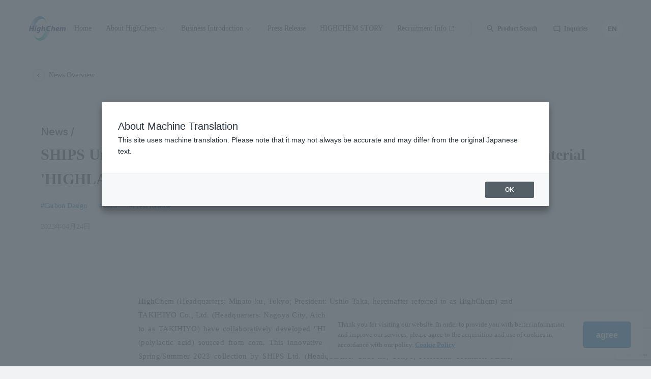

--- FILE ---
content_type: text/html; charset=UTF-8
request_url: https://highchem.co.jp/topics/230424-2/
body_size: 87606
content:
<!DOCTYPE html>
<html lang="ja">

<head><link rel="alternate" hreflang="zh-Hans" href="https://highchem.co.jp/topics/230424-2/?lang=zh-CHS"><link rel="alternate" hreflang="en" href="https://highchem.co.jp/topics/230424-2/?lang=en"><script src="https://j.wovn.io/1" data-wovnio="key=zaJuEi&amp;backend=true&amp;currentLang=ja&amp;defaultLang=ja&amp;urlPattern=query&amp;langCodeAliases=[]&amp;debugMode=false&amp;langParamName=lang" data-wovnio-info="version=WOVN.wp_1.11.0&amp;supportedLangs=[zh-CHS,en]&amp;timeout=1"  async></script>
    <meta charset="UTF-8">
    <meta name="viewport" content="width=device-width,initial-scale=1">
    <title>ハイケム株式会社</title>
    <link rel="stylesheet" href="https://highchem.co.jp/wp-content/themes/highchem/public/assets/css/styles.css?v=20240906">

    <!-- Google Tag Manager -->
    <script>
        (function(w, d, s, l, i) {
            w[l] = w[l] || [];
            w[l].push({
                'gtm.start': new Date().getTime(),
                event: 'gtm.js'
            });
            var f = d.getElementsByTagName(s)[0],
                j = d.createElement(s),
                dl = l != 'dataLayer' ? '&l=' + l : '';
            j.async = true;
            j.src =
                'https://www.googletagmanager.com/gtm.js?id=' + i + dl;
            f.parentNode.insertBefore(j, f);
        })(window, document, 'script', 'dataLayer', 'GTM-MTC2D5T');
    </script>
    <!-- End Google Tag Manager -->

    <script>
    (function (i, s, o, g, r, a, m) {(i[r] = i[r] || function () { (i[r].q = i[r].q || []).push(arguments) }),(a = s.createElement(o)), (m = s.getElementsByTagName(o)[0]);a.async = 1;a.src = g;m.parentNode.insertBefore(a, m);})(window, document, "script", "//ar.mrc-s.com/web/ar.js", "mrc");
    mrc("id", "xphh6f");
    mrc("autolink", ["highchem.co.jp", "*.highchem.co.jp", "highchem.mrc-lp.com"]);
    mrc("send");
    </script>

    
    
		<!-- All in One SEO 4.7.9.1 - aioseo.com -->
	<meta name="robots" content="max-image-preview:large" />
	<link rel="canonical" href="https://highchem.co.jp/topics/230424-2/" />
	<meta name="generator" content="All in One SEO (AIOSEO) 4.7.9.1" />
		<meta property="og:locale" content="ja_JP" />
		<meta property="og:site_name" content="ハイケム株式会社" />
		<meta property="og:type" content="article" />
		<meta property="og:title" content="SHIPSが2023年春夏コレクションにPLAの新素材「HIGHLACT®（ハイラクト®）」を採用！ - ハイケム株式会社" />
		<meta property="og:url" content="https://highchem.co.jp/topics/230424-2/" />
		<meta property="og:image" content="https://highchem.co.jp/wp-content/uploads/2024/12/ogimage.jpg" />
		<meta property="og:image:secure_url" content="https://highchem.co.jp/wp-content/uploads/2024/12/ogimage.jpg" />
		<meta property="og:image:width" content="1200" />
		<meta property="og:image:height" content="630" />
		<meta property="article:published_time" content="2023-04-24T02:00:47+00:00" />
		<meta property="article:modified_time" content="2024-12-18T01:58:22+00:00" />
		<meta name="twitter:card" content="summary_large_image" />
		<meta name="twitter:title" content="SHIPSが2023年春夏コレクションにPLAの新素材「HIGHLACT®（ハイラクト®）」を採用！ - ハイケム株式会社" />
		<meta name="twitter:image" content="https://highchem.co.jp/wp-content/uploads/2024/12/ogimage.jpg" />
		<script type="application/ld+json" class="aioseo-schema">
			{"@context":"https:\/\/schema.org","@graph":[{"@type":"BreadcrumbList","@id":"https:\/\/highchem.co.jp\/topics\/230424-2\/#breadcrumblist","itemListElement":[{"@type":"ListItem","@id":"https:\/\/highchem.co.jp\/#listItem","position":1,"name":"\u5bb6","item":"https:\/\/highchem.co.jp\/","nextItem":{"@type":"ListItem","@id":"https:\/\/highchem.co.jp\/topics\/230424-2\/#listItem","name":"SHIPS\u304c2023\u5e74\u6625\u590f\u30b3\u30ec\u30af\u30b7\u30e7\u30f3\u306bPLA\u306e\u65b0\u7d20\u6750\u300cHIGHLACT\u00ae\uff08\u30cf\u30a4\u30e9\u30af\u30c8\u00ae\uff09\u300d\u3092\u63a1\u7528\uff01"}},{"@type":"ListItem","@id":"https:\/\/highchem.co.jp\/topics\/230424-2\/#listItem","position":2,"name":"SHIPS\u304c2023\u5e74\u6625\u590f\u30b3\u30ec\u30af\u30b7\u30e7\u30f3\u306bPLA\u306e\u65b0\u7d20\u6750\u300cHIGHLACT\u00ae\uff08\u30cf\u30a4\u30e9\u30af\u30c8\u00ae\uff09\u300d\u3092\u63a1\u7528\uff01","previousItem":{"@type":"ListItem","@id":"https:\/\/highchem.co.jp\/#listItem","name":"\u5bb6"}}]},{"@type":"Organization","@id":"https:\/\/highchem.co.jp\/#organization","name":"\u30cf\u30a4\u30b1\u30e0\u682a\u5f0f\u4f1a\u793e","description":"\u30cf\u30a4\u30b1\u30e0\u306f\u3001\u30b0\u30ed\u30fc\u30d0\u30eb\u306b\u4e8b\u696d\u3092\u5c55\u958b\u3059\u308b\u5316\u5b66\u54c1\u5546\u793e\u517c\u30e1\u30fc\u30ab\u30fc\u3067\u3059\u3002\u9769\u65b0\u7684\u306a\u88fd\u54c1\u30fb\u6280\u8853\u3068\u30b5\u30fc\u30d3\u30b9\u3092\u8ef8\u306b\u3001\u30b0\u30ed\u30fc\u30d0\u30eb\u306b\u4e8b\u696d\u3092\u5c55\u958b\u3057\u3066\u307e\u3044\u308a\u307e\u3059\u3002","url":"https:\/\/highchem.co.jp\/"},{"@type":"WebPage","@id":"https:\/\/highchem.co.jp\/topics\/230424-2\/#webpage","url":"https:\/\/highchem.co.jp\/topics\/230424-2\/","name":"SHIPS\u304c2023\u5e74\u6625\u590f\u30b3\u30ec\u30af\u30b7\u30e7\u30f3\u306bPLA\u306e\u65b0\u7d20\u6750\u300cHIGHLACT\u00ae\uff08\u30cf\u30a4\u30e9\u30af\u30c8\u00ae\uff09\u300d\u3092\u63a1\u7528\uff01 - \u30cf\u30a4\u30b1\u30e0\u682a\u5f0f\u4f1a\u793e","inLanguage":"ja","isPartOf":{"@id":"https:\/\/highchem.co.jp\/#website"},"breadcrumb":{"@id":"https:\/\/highchem.co.jp\/topics\/230424-2\/#breadcrumblist"},"image":{"@type":"ImageObject","url":"https:\/\/highchem.co.jp\/wp-content\/uploads\/2023\/04\/s02-scaled-1.jpg","@id":"https:\/\/highchem.co.jp\/topics\/230424-2\/#mainImage","width":2560,"height":2560},"primaryImageOfPage":{"@id":"https:\/\/highchem.co.jp\/topics\/230424-2\/#mainImage"},"datePublished":"2023-04-24T11:00:47+09:00","dateModified":"2024-12-18T10:58:22+09:00"},{"@type":"WebSite","@id":"https:\/\/highchem.co.jp\/#website","url":"https:\/\/highchem.co.jp\/","name":"\u30cf\u30a4\u30b1\u30e0\u682a\u5f0f\u4f1a\u793e","description":"\u30cf\u30a4\u30b1\u30e0\u306f\u3001\u30b0\u30ed\u30fc\u30d0\u30eb\u306b\u4e8b\u696d\u3092\u5c55\u958b\u3059\u308b\u5316\u5b66\u54c1\u5546\u793e\u517c\u30e1\u30fc\u30ab\u30fc\u3067\u3059\u3002\u9769\u65b0\u7684\u306a\u88fd\u54c1\u30fb\u6280\u8853\u3068\u30b5\u30fc\u30d3\u30b9\u3092\u8ef8\u306b\u3001\u30b0\u30ed\u30fc\u30d0\u30eb\u306b\u4e8b\u696d\u3092\u5c55\u958b\u3057\u3066\u307e\u3044\u308a\u307e\u3059\u3002","inLanguage":"ja","publisher":{"@id":"https:\/\/highchem.co.jp\/#organization"}}]}
		</script>
		<!-- All in One SEO -->

<link rel='dns-prefetch' href='//ajax.googleapis.com' />
<style id='wp-img-auto-sizes-contain-inline-css' type='text/css'>
img:is([sizes=auto i],[sizes^="auto," i]){contain-intrinsic-size:3000px 1500px}
/*# sourceURL=wp-img-auto-sizes-contain-inline-css */
</style>
<style id='classic-theme-styles-inline-css' type='text/css'>
/*! This file is auto-generated */
.wp-block-button__link{color:#fff;background-color:#32373c;border-radius:9999px;box-shadow:none;text-decoration:none;padding:calc(.667em + 2px) calc(1.333em + 2px);font-size:1.125em}.wp-block-file__button{background:#32373c;color:#fff;text-decoration:none}
/*# sourceURL=/wp-includes/css/classic-themes.min.css */
</style>
<link rel='stylesheet' id='contact-form-7-css' href='https://highchem.co.jp/wp-content/plugins/contact-form-7/includes/css/styles.css?ver=5.9.8' type='text/css' media='all' />
<link rel='stylesheet' id='wp-theme-css-css' href='https://highchem.co.jp/wp-content/themes/highchem/style.css?ver=6.9' type='text/css' media='all' />
<link rel='stylesheet' id='common-styles-css' href='https://highchem.co.jp/wp-content/themes/highchem/public/assets/css/styles.css?ver=1767227976' type='text/css' media='all' />
<link rel='shortlink' href='https://highchem.co.jp/?p=6995' />
<link rel="icon" href="https://highchem.co.jp/wp-content/uploads/2024/12/favicon-1-150x150.png" sizes="32x32" />
<link rel="icon" href="https://highchem.co.jp/wp-content/uploads/2024/12/favicon-1-192x192.png" sizes="192x192" />
<link rel="apple-touch-icon" href="https://highchem.co.jp/wp-content/uploads/2024/12/favicon-1-192x192.png" />
<meta name="msapplication-TileImage" content="https://highchem.co.jp/wp-content/uploads/2024/12/favicon-1-320x320.png" />
<style id='global-styles-inline-css' type='text/css'>
:root{--wp--preset--aspect-ratio--square: 1;--wp--preset--aspect-ratio--4-3: 4/3;--wp--preset--aspect-ratio--3-4: 3/4;--wp--preset--aspect-ratio--3-2: 3/2;--wp--preset--aspect-ratio--2-3: 2/3;--wp--preset--aspect-ratio--16-9: 16/9;--wp--preset--aspect-ratio--9-16: 9/16;--wp--preset--color--black: #000000;--wp--preset--color--cyan-bluish-gray: #abb8c3;--wp--preset--color--white: #ffffff;--wp--preset--color--pale-pink: #f78da7;--wp--preset--color--vivid-red: #cf2e2e;--wp--preset--color--luminous-vivid-orange: #ff6900;--wp--preset--color--luminous-vivid-amber: #fcb900;--wp--preset--color--light-green-cyan: #7bdcb5;--wp--preset--color--vivid-green-cyan: #00d084;--wp--preset--color--pale-cyan-blue: #8ed1fc;--wp--preset--color--vivid-cyan-blue: #0693e3;--wp--preset--color--vivid-purple: #9b51e0;--wp--preset--gradient--vivid-cyan-blue-to-vivid-purple: linear-gradient(135deg,rgb(6,147,227) 0%,rgb(155,81,224) 100%);--wp--preset--gradient--light-green-cyan-to-vivid-green-cyan: linear-gradient(135deg,rgb(122,220,180) 0%,rgb(0,208,130) 100%);--wp--preset--gradient--luminous-vivid-amber-to-luminous-vivid-orange: linear-gradient(135deg,rgb(252,185,0) 0%,rgb(255,105,0) 100%);--wp--preset--gradient--luminous-vivid-orange-to-vivid-red: linear-gradient(135deg,rgb(255,105,0) 0%,rgb(207,46,46) 100%);--wp--preset--gradient--very-light-gray-to-cyan-bluish-gray: linear-gradient(135deg,rgb(238,238,238) 0%,rgb(169,184,195) 100%);--wp--preset--gradient--cool-to-warm-spectrum: linear-gradient(135deg,rgb(74,234,220) 0%,rgb(151,120,209) 20%,rgb(207,42,186) 40%,rgb(238,44,130) 60%,rgb(251,105,98) 80%,rgb(254,248,76) 100%);--wp--preset--gradient--blush-light-purple: linear-gradient(135deg,rgb(255,206,236) 0%,rgb(152,150,240) 100%);--wp--preset--gradient--blush-bordeaux: linear-gradient(135deg,rgb(254,205,165) 0%,rgb(254,45,45) 50%,rgb(107,0,62) 100%);--wp--preset--gradient--luminous-dusk: linear-gradient(135deg,rgb(255,203,112) 0%,rgb(199,81,192) 50%,rgb(65,88,208) 100%);--wp--preset--gradient--pale-ocean: linear-gradient(135deg,rgb(255,245,203) 0%,rgb(182,227,212) 50%,rgb(51,167,181) 100%);--wp--preset--gradient--electric-grass: linear-gradient(135deg,rgb(202,248,128) 0%,rgb(113,206,126) 100%);--wp--preset--gradient--midnight: linear-gradient(135deg,rgb(2,3,129) 0%,rgb(40,116,252) 100%);--wp--preset--font-size--small: 13px;--wp--preset--font-size--medium: 20px;--wp--preset--font-size--large: 36px;--wp--preset--font-size--x-large: 42px;--wp--preset--spacing--20: 0.44rem;--wp--preset--spacing--30: 0.67rem;--wp--preset--spacing--40: 1rem;--wp--preset--spacing--50: 1.5rem;--wp--preset--spacing--60: 2.25rem;--wp--preset--spacing--70: 3.38rem;--wp--preset--spacing--80: 5.06rem;--wp--preset--shadow--natural: 6px 6px 9px rgba(0, 0, 0, 0.2);--wp--preset--shadow--deep: 12px 12px 50px rgba(0, 0, 0, 0.4);--wp--preset--shadow--sharp: 6px 6px 0px rgba(0, 0, 0, 0.2);--wp--preset--shadow--outlined: 6px 6px 0px -3px rgb(255, 255, 255), 6px 6px rgb(0, 0, 0);--wp--preset--shadow--crisp: 6px 6px 0px rgb(0, 0, 0);}:where(.is-layout-flex){gap: 0.5em;}:where(.is-layout-grid){gap: 0.5em;}body .is-layout-flex{display: flex;}.is-layout-flex{flex-wrap: wrap;align-items: center;}.is-layout-flex > :is(*, div){margin: 0;}body .is-layout-grid{display: grid;}.is-layout-grid > :is(*, div){margin: 0;}:where(.wp-block-columns.is-layout-flex){gap: 2em;}:where(.wp-block-columns.is-layout-grid){gap: 2em;}:where(.wp-block-post-template.is-layout-flex){gap: 1.25em;}:where(.wp-block-post-template.is-layout-grid){gap: 1.25em;}.has-black-color{color: var(--wp--preset--color--black) !important;}.has-cyan-bluish-gray-color{color: var(--wp--preset--color--cyan-bluish-gray) !important;}.has-white-color{color: var(--wp--preset--color--white) !important;}.has-pale-pink-color{color: var(--wp--preset--color--pale-pink) !important;}.has-vivid-red-color{color: var(--wp--preset--color--vivid-red) !important;}.has-luminous-vivid-orange-color{color: var(--wp--preset--color--luminous-vivid-orange) !important;}.has-luminous-vivid-amber-color{color: var(--wp--preset--color--luminous-vivid-amber) !important;}.has-light-green-cyan-color{color: var(--wp--preset--color--light-green-cyan) !important;}.has-vivid-green-cyan-color{color: var(--wp--preset--color--vivid-green-cyan) !important;}.has-pale-cyan-blue-color{color: var(--wp--preset--color--pale-cyan-blue) !important;}.has-vivid-cyan-blue-color{color: var(--wp--preset--color--vivid-cyan-blue) !important;}.has-vivid-purple-color{color: var(--wp--preset--color--vivid-purple) !important;}.has-black-background-color{background-color: var(--wp--preset--color--black) !important;}.has-cyan-bluish-gray-background-color{background-color: var(--wp--preset--color--cyan-bluish-gray) !important;}.has-white-background-color{background-color: var(--wp--preset--color--white) !important;}.has-pale-pink-background-color{background-color: var(--wp--preset--color--pale-pink) !important;}.has-vivid-red-background-color{background-color: var(--wp--preset--color--vivid-red) !important;}.has-luminous-vivid-orange-background-color{background-color: var(--wp--preset--color--luminous-vivid-orange) !important;}.has-luminous-vivid-amber-background-color{background-color: var(--wp--preset--color--luminous-vivid-amber) !important;}.has-light-green-cyan-background-color{background-color: var(--wp--preset--color--light-green-cyan) !important;}.has-vivid-green-cyan-background-color{background-color: var(--wp--preset--color--vivid-green-cyan) !important;}.has-pale-cyan-blue-background-color{background-color: var(--wp--preset--color--pale-cyan-blue) !important;}.has-vivid-cyan-blue-background-color{background-color: var(--wp--preset--color--vivid-cyan-blue) !important;}.has-vivid-purple-background-color{background-color: var(--wp--preset--color--vivid-purple) !important;}.has-black-border-color{border-color: var(--wp--preset--color--black) !important;}.has-cyan-bluish-gray-border-color{border-color: var(--wp--preset--color--cyan-bluish-gray) !important;}.has-white-border-color{border-color: var(--wp--preset--color--white) !important;}.has-pale-pink-border-color{border-color: var(--wp--preset--color--pale-pink) !important;}.has-vivid-red-border-color{border-color: var(--wp--preset--color--vivid-red) !important;}.has-luminous-vivid-orange-border-color{border-color: var(--wp--preset--color--luminous-vivid-orange) !important;}.has-luminous-vivid-amber-border-color{border-color: var(--wp--preset--color--luminous-vivid-amber) !important;}.has-light-green-cyan-border-color{border-color: var(--wp--preset--color--light-green-cyan) !important;}.has-vivid-green-cyan-border-color{border-color: var(--wp--preset--color--vivid-green-cyan) !important;}.has-pale-cyan-blue-border-color{border-color: var(--wp--preset--color--pale-cyan-blue) !important;}.has-vivid-cyan-blue-border-color{border-color: var(--wp--preset--color--vivid-cyan-blue) !important;}.has-vivid-purple-border-color{border-color: var(--wp--preset--color--vivid-purple) !important;}.has-vivid-cyan-blue-to-vivid-purple-gradient-background{background: var(--wp--preset--gradient--vivid-cyan-blue-to-vivid-purple) !important;}.has-light-green-cyan-to-vivid-green-cyan-gradient-background{background: var(--wp--preset--gradient--light-green-cyan-to-vivid-green-cyan) !important;}.has-luminous-vivid-amber-to-luminous-vivid-orange-gradient-background{background: var(--wp--preset--gradient--luminous-vivid-amber-to-luminous-vivid-orange) !important;}.has-luminous-vivid-orange-to-vivid-red-gradient-background{background: var(--wp--preset--gradient--luminous-vivid-orange-to-vivid-red) !important;}.has-very-light-gray-to-cyan-bluish-gray-gradient-background{background: var(--wp--preset--gradient--very-light-gray-to-cyan-bluish-gray) !important;}.has-cool-to-warm-spectrum-gradient-background{background: var(--wp--preset--gradient--cool-to-warm-spectrum) !important;}.has-blush-light-purple-gradient-background{background: var(--wp--preset--gradient--blush-light-purple) !important;}.has-blush-bordeaux-gradient-background{background: var(--wp--preset--gradient--blush-bordeaux) !important;}.has-luminous-dusk-gradient-background{background: var(--wp--preset--gradient--luminous-dusk) !important;}.has-pale-ocean-gradient-background{background: var(--wp--preset--gradient--pale-ocean) !important;}.has-electric-grass-gradient-background{background: var(--wp--preset--gradient--electric-grass) !important;}.has-midnight-gradient-background{background: var(--wp--preset--gradient--midnight) !important;}.has-small-font-size{font-size: var(--wp--preset--font-size--small) !important;}.has-medium-font-size{font-size: var(--wp--preset--font-size--medium) !important;}.has-large-font-size{font-size: var(--wp--preset--font-size--large) !important;}.has-x-large-font-size{font-size: var(--wp--preset--font-size--x-large) !important;}
/*# sourceURL=global-styles-inline-css */
</style>
<link rel='stylesheet' id='block-css' href='https://highchem.co.jp/wp-content/themes/highchem/block/assets/css/style.css?ver=6.9' type='text/css' media='all' />
</head>

<body class="wp-singular news-template-default single single-news postid-6995 wp-theme-highchem">
    <a id="pagetop"></a>

    <!-- Google Tag Manager (noscript) -->
    <noscript><iframe src="https://www.googletagmanager.com/ns.html?id=GTM-MTC2D5T" height="0" width="0" style="display:none;visibility:hidden"></iframe></noscript>
    <!-- End Google Tag Manager (noscript) -->

    <div class="cursor" data-type="none">
        <div class="cursor-inner">
            <div class="type slider-next">
                <svg width="28" height="28" viewBox="0 0 28 28" fill="none" xmlns="http://www.w3.org/2000/svg">
                    <g clip-path="url(#clip0_7428_30861)">
                        <mask id="mask0_7428_30861" style="mask-type:alpha" maskUnits="userSpaceOnUse" x="0" y="0"
                            width="28" height="28">
                            <rect width="28" height="28" fill="#D9D9D9" />
                        </mask>
                        <g mask="url(#mask0_7428_30861)">
                            <path
                                d="M14.6999 14L10.1499 9.45C9.93605 9.23611 9.8291 8.96389 9.8291 8.63333C9.8291 8.30278 9.93605 8.03056 10.1499 7.81667C10.3638 7.60278 10.636 7.49583 10.9666 7.49583C11.2972 7.49583 11.5694 7.60278 11.7833 7.81667L17.1499 13.1833C17.2666 13.3 17.3492 13.4264 17.3979 13.5625C17.4465 13.6986 17.4708 13.8444 17.4708 14C17.4708 14.1556 17.4465 14.3014 17.3979 14.4375C17.3492 14.5736 17.2666 14.7 17.1499 14.8167L11.7833 20.1833C11.5694 20.3972 11.2972 20.5042 10.9666 20.5042C10.636 20.5042 10.3638 20.3972 10.1499 20.1833C9.93605 19.9694 9.8291 19.6972 9.8291 19.3667C9.8291 19.0361 9.93605 18.7639 10.1499 18.55L14.6999 14Z"
                                fill="#112233" />
                        </g>
                    </g>
                    <defs>
                        <clipPath id="clip0_7428_30861">
                            <rect width="28" height="28" fill="white" />
                        </clipPath>
                    </defs>
                </svg>
            </div>
            <div class="type slider-prev">
                <svg width="28" height="28" viewBox="0 0 28 28" fill="none" xmlns="http://www.w3.org/2000/svg">
                    <g clip-path="url(#clip0_7428_30861)">
                        <mask id="mask0_7428_30861" style="mask-type:alpha" maskUnits="userSpaceOnUse" x="0" y="0"
                            width="28" height="28">
                            <rect width="28" height="28" fill="#D9D9D9" />
                        </mask>
                        <g mask="url(#mask0_7428_30861)">
                            <path
                                d="M14.6999 14L10.1499 9.45C9.93605 9.23611 9.8291 8.96389 9.8291 8.63333C9.8291 8.30278 9.93605 8.03056 10.1499 7.81667C10.3638 7.60278 10.636 7.49583 10.9666 7.49583C11.2972 7.49583 11.5694 7.60278 11.7833 7.81667L17.1499 13.1833C17.2666 13.3 17.3492 13.4264 17.3979 13.5625C17.4465 13.6986 17.4708 13.8444 17.4708 14C17.4708 14.1556 17.4465 14.3014 17.3979 14.4375C17.3492 14.5736 17.2666 14.7 17.1499 14.8167L11.7833 20.1833C11.5694 20.3972 11.2972 20.5042 10.9666 20.5042C10.636 20.5042 10.3638 20.3972 10.1499 20.1833C9.93605 19.9694 9.8291 19.6972 9.8291 19.3667C9.8291 19.0361 9.93605 18.7639 10.1499 18.55L14.6999 14Z"
                                fill="#112233" />
                        </g>
                    </g>
                    <defs>
                        <clipPath id="clip0_7428_30861">
                            <rect width="28" height="28" fill="white" />
                        </clipPath>
                    </defs>
                </svg>
            </div>
        </div>
    </div>

    <div id="cookie-consent-dialog" class="cookie-consent-dialog">
        <div class="cookie-consent-dialog__inner">
            <p class="cookie-consent-dialog__message">ご訪問いただきありがとうございます。当ウェブサイトのよりよい情報提供・サービス向上のため、ポリシーに基づいたCookieの取得と利用に同意をお願いいたします。<a href="/cookie-policy/">Cookieポリシー</a></p>
            <div class="cookie-consent-dialog__buttons">
                <button class="button button-primary button-small" id="cookie-consent-agree">同意する</button>
            </div>
        </div>
    </div>

    <nav class="site-menu">
        <div class="site-menu__inner">
            <!-- サイトマップ -->
            <div class="site-menu-sitemap">
                <div class="sitemap-menu home">
                    <h5 class="sitemap-menu__title"><a href="/">ホーム</a></h5>
                </div>
                <div class="sitemap-menu about">
                    <h5 class="sitemap-menu__title"><a href="https://highchem.co.jp/about">ハイケムについて</a></h5>
                    <ul>
                        <li><a href="https://highchem.co.jp/about/top-message">トップメッセージ</a></li>
                        <li><a href="https://highchem.co.jp/about/message">コーポレートビジョン</a></li>
                        <li><a href="https://highchem.co.jp/about/company">会社概要</a></li>
                        <li><a href="https://highchem.co.jp/about/history">歴史・ストーリー</a></li>
                        <li><a href="https://highchem.co.jp/about/location">グローバル拠点情報</a></li>
                    </ul>
                </div>
                <div class="sitemap-menu services">
                    <h5 class="sitemap-menu__title"><a href="https://highchem.co.jp/business">事業紹介</a></h5>
                    <ul>
                        <li><a href="https://highchem.co.jp/business/chemicals">化学品</a></li>
                        <li><a href="https://highchem.co.jp/business/electronics">エレクトロニクス</a></li>
                        <li><a href="https://highchem.co.jp/business/life-science">ライフサイエンス</a></li>
                        <li><a href="https://highchem.co.jp/business/carbon-design">カーボンデザイン</a></li>
                        <li><a href="https://highchem.co.jp/business/energy">エネルギー</a></li>
                    </ul>
                </div>
                <div class="sitemap-menu sitemap-menu--other">
                    <ul>
                        <li><a href="https://highchem.co.jp/topics/">ニュース</a></li>
                        <li><a href="https://highchem.co.jp/article">HIGHCHEM STORY</a></li>
                        <li><a href="https://highchem.co.jp/contact">お問い合わせ</a></li>
                        <li><a href="https://recruit.highchem.co.jp/" target="_blank">採用情報</a></li>
                    </ul>
                </div>
                <div class="sitemap-product-search">
                    <div class="product-search-widget">
                        <h5 class="product-search-widget__title">製品検索</h5>
                        <p class="product-search-widget__description">
                            お探しの化学品を、キーワードもしくは Cas No. で検索してください
                        </p>
                        <form class="product-search-widget__form" action="https://highchem.co.jp/products#search">
                            <div class="input">
                                <input type="search" name="q" placeholder="キーワード /  CasNo. ">
                            </div>
                            <button type="submit" class="button button-block button-onfill" disabled>検索</button>
                        </form>
                        <div class="product-search-widget__link">
                            <a href="https://highchem.co.jp/products" class="arrow-link"><span>製品一覧を見る</span></a>
                        </div>
                    </div>
                </div>
            </div>

            <!-- 言語選択 -->
            <div class="site-menu-language">
                <span class="icon">
                    <svg width="24" height="24" viewBox="0 0 24 24" fill="none" xmlns="http://www.w3.org/2000/svg">
                        <g clip-path="url(#clip0_7425_28755)">
                            <mask id="mask0_7425_28755" style="mask-type:alpha" maskUnits="userSpaceOnUse" x="0" y="0"
                                width="24" height="24">
                                <rect width="24" height="24" fill="#D9D9D9" />
                            </mask>
                            <g mask="url(#mask0_7425_28755)">
                                <path
                                    d="M12 22C10.6333 22 9.34167 21.7375 8.125 21.2125C6.90833 20.6875 5.84583 19.9708 4.9375 19.0625C4.02917 18.1542 3.3125 17.0917 2.7875 15.875C2.2625 14.6583 2 13.3667 2 12C2 10.6167 2.2625 9.32083 2.7875 8.1125C3.3125 6.90417 4.02917 5.84583 4.9375 4.9375C5.84583 4.02917 6.90833 3.3125 8.125 2.7875C9.34167 2.2625 10.6333 2 12 2C13.3833 2 14.6792 2.2625 15.8875 2.7875C17.0958 3.3125 18.1542 4.02917 19.0625 4.9375C19.9708 5.84583 20.6875 6.90417 21.2125 8.1125C21.7375 9.32083 22 10.6167 22 12C22 13.3667 21.7375 14.6583 21.2125 15.875C20.6875 17.0917 19.9708 18.1542 19.0625 19.0625C18.1542 19.9708 17.0958 20.6875 15.8875 21.2125C14.6792 21.7375 13.3833 22 12 22ZM12 19.95C12.4333 19.35 12.8083 18.725 13.125 18.075C13.4417 17.425 13.7 16.7333 13.9 16H10.1C10.3 16.7333 10.5583 17.425 10.875 18.075C11.1917 18.725 11.5667 19.35 12 19.95ZM9.4 19.55C9.1 19 8.8375 18.4292 8.6125 17.8375C8.3875 17.2458 8.2 16.6333 8.05 16H5.1C5.58333 16.8333 6.1875 17.5583 6.9125 18.175C7.6375 18.7917 8.46667 19.25 9.4 19.55ZM14.6 19.55C15.5333 19.25 16.3625 18.7917 17.0875 18.175C17.8125 17.5583 18.4167 16.8333 18.9 16H15.95C15.8 16.6333 15.6125 17.2458 15.3875 17.8375C15.1625 18.4292 14.9 19 14.6 19.55ZM4.25 14H7.65C7.6 13.6667 7.5625 13.3375 7.5375 13.0125C7.5125 12.6875 7.5 12.35 7.5 12C7.5 11.65 7.5125 11.3125 7.5375 10.9875C7.5625 10.6625 7.6 10.3333 7.65 10H4.25C4.16667 10.3333 4.10417 10.6625 4.0625 10.9875C4.02083 11.3125 4 11.65 4 12C4 12.35 4.02083 12.6875 4.0625 13.0125C4.10417 13.3375 4.16667 13.6667 4.25 14ZM9.65 14H14.35C14.4 13.6667 14.4375 13.3375 14.4625 13.0125C14.4875 12.6875 14.5 12.35 14.5 12C14.5 11.65 14.4875 11.3125 14.4625 10.9875C14.4375 10.6625 14.4 10.3333 14.35 10H9.65C9.6 10.3333 9.5625 10.6625 9.5375 10.9875C9.5125 11.3125 9.5 11.65 9.5 12C9.5 12.35 9.5125 12.6875 9.5375 13.0125C9.5625 13.3375 9.6 13.6667 9.65 14ZM16.35 14H19.75C19.8333 13.6667 19.8958 13.3375 19.9375 13.0125C19.9792 12.6875 20 12.35 20 12C20 11.65 19.9792 11.3125 19.9375 10.9875C19.8958 10.6625 19.8333 10.3333 19.75 10H16.35C16.4 10.3333 16.4375 10.6625 16.4625 10.9875C16.4875 11.3125 16.5 11.65 16.5 12C16.5 12.35 16.4875 12.6875 16.4625 13.0125C16.4375 13.3375 16.4 13.6667 16.35 14ZM15.95 8H18.9C18.4167 7.16667 17.8125 6.44167 17.0875 5.825C16.3625 5.20833 15.5333 4.75 14.6 4.45C14.9 5 15.1625 5.57083 15.3875 6.1625C15.6125 6.75417 15.8 7.36667 15.95 8ZM10.1 8H13.9C13.7 7.26667 13.4417 6.575 13.125 5.925C12.8083 5.275 12.4333 4.65 12 4.05C11.5667 4.65 11.1917 5.275 10.875 5.925C10.5583 6.575 10.3 7.26667 10.1 8ZM5.1 8H8.05C8.2 7.36667 8.3875 6.75417 8.6125 6.1625C8.8375 5.57083 9.1 5 9.4 4.45C8.46667 4.75 7.6375 5.20833 6.9125 5.825C6.1875 6.44167 5.58333 7.16667 5.1 8Z"
                                    fill="#112233" />
                            </g>
                        </g>
                        <defs>
                            <clipPath id="clip0_7425_28755">
                                <rect width="24" height="24" fill="white" />
                            </clipPath>
                        </defs>
                    </svg>
                </span>
                                <ul class="wovn-languages">
                    <li class="wovn-switch" data-value="ja"><span>JP</span></li>
                    <li class="wovn-switch" data-value="en"><span>EN</span></li>
                    <li class="wovn-switch" data-value="zh-CHS"><span>CN</span></li>
                </ul>
            </div>

            <!-- フッターリンク -->
            <div class="site-menu-links">
                <ul>
                    <li><a href="https://highchem.co.jp/privacy-policy">プライバシーポリシー</a></li>
                    <li><a href="https://highchem.co.jp/cookie-policy">クッキーポリシー</a></li>
                    <li><a href="https://highchem.co.jp/compliance">コンプライアンス</a></li>
                </ul>

                <p class="copyright"><small>&copy; HIGHCHEM CO.,LTD</small></p>
            </div>
        </div>
    </nav>

    <div class="document-wrapper">

        <header class="section-site-header">
            <div class="site-header">
                <div class="site-header__logo">
                    <a href="https://highchem.co.jp">
                        <img src="https://highchem.co.jp/wp-content/themes/highchem/public/assets/img/site-header/logo.svg" alt="ハイケム">
                    </a>
                </div>
                <nav class="site-header__nav">
                    <ul class="primary">
                        <li><a href="https://highchem.co.jp">ホーム</a></li>
                        <li class="dropdown">
                            <a href="https://highchem.co.jp/about" data-dropdown="site-header-about-dropdown">ハイケムについて</a>
                            <div id="site-header-about-dropdown" class="dropdown-menu">
                                <h5 class="dropdown-menu__title"><a href="https://highchem.co.jp/about">ハイケムについて</a></h5>
                                <ul>
                                    <li><a href="https://highchem.co.jp/about/top-message">トップメッセージ</a></li>
                                    <li><a href="https://highchem.co.jp/about/message">コーポレートビジョン</a></li>
                                    <li><a href="https://highchem.co.jp/about/company">会社概要</a></li>
                                    <li><a href="https://highchem.co.jp/about/history">歴史・ストーリー</a></li>
                                    <li><a href="https://highchem.co.jp/about/location">グローバル拠点情報</a></li>
                                </ul>
                            </div>
                        </li>
                        <li class="dropdown">
                            <a href="https://highchem.co.jp/business" data-dropdown="site-header-services-dropdown">事業紹介</a>
                            <div id="site-header-services-dropdown" class="dropdown-menu">
                                <h5 class="dropdown-menu__title"><a href="https://highchem.co.jp/business">事業紹介</a></h5>
                                <ul>
                                    <li><a href="https://highchem.co.jp/business/chemicals">化学品</a></li>
                                    <li><a href="https://highchem.co.jp/business/electronics">エレクトロニクス</a></li>
                                    <li><a href="https://highchem.co.jp/business/life-science">ライフサイエンス</a></li>
                                    <li><a href="https://highchem.co.jp/business/carbon-design">カーボンデザイン</a></li>
                                    <li><a href="https://highchem.co.jp/business/energy">エネルギー</a></li>
                                </ul>
                            </div>
                        </li>
                        <li><a href="https://highchem.co.jp/topics/">ニュース</a></li>
                        <li><a href="https://highchem.co.jp/article">HIGHCHEM STORY</a></li>
                        <li><a href="https://recruit.highchem.co.jp/" target="_blank">採用情報</a></li>
                    </ul>
                    <ul class="tools">
                        <li class="search"><a href="https://highchem.co.jp/products" data-dropdown="site-header-search-dropdown">
                                <span class="icon">
                                    <svg width="20" height="20" viewBox="0 0 20 20" fill="none"
                                        xmlns="http://www.w3.org/2000/svg">
                                        <g clip-path="url(#clip0_1_17235)">
                                            <circle cx="8.33335" cy="8.33333" r="4.16667" stroke="#112233"
                                                stroke-width="1.5" stroke-linecap="round" stroke-linejoin="round" />
                                            <path d="M11.25 11.25L15.4167 15.4167" stroke="#112233" stroke-width="1.5"
                                                stroke-linecap="round" />
                                        </g>
                                        <defs>
                                            <clipPath id="clip0_1_17235">
                                                <rect width="20" height="20" fill="white" />
                                            </clipPath>
                                        </defs>
                                    </svg>
                                </span>
                                <span class="label">製品検索</span>
                            </a>
                            <div id="site-header-search-dropdown" class="dropdown-menu">
                                <div class="product-search-widget">
                                    <h5 class="product-search-widget__title">製品検索</h5>
                                    <p class="product-search-widget__description">
                                        お探しの化学品を、キーワードもしくは Cas No. で検索してください
                                    </p>
                                    <form class="product-search-widget__form" action="https://highchem.co.jp/products#search">
                                        <div class="input">
                                            <input type="search" name="q" placeholder="キーワード /  CasNo. ">
                                        </div>
                                        <button type="submit" class="button button-block button-onfill"
                                            disabled>検索</button>
                                    </form>
                                    <div class="product-search-widget__link">
                                        <a href="https://highchem.co.jp/products" class="arrow-link"><span>製品一覧を見る</span></a>
                                    </div>
                                </div>
                            </div>
                        </li>
                        <li class="contact"><a href="https://highchem.co.jp/contact">
                                <span class="icon">
                                    <svg width="20" height="20" viewBox="0 0 20 20" fill="none"
                                        xmlns="http://www.w3.org/2000/svg">
                                        <g clip-path="url(#clip0_1_17242)">
                                            <path
                                                d="M4.16663 6.25V12.9167C4.16663 13.3771 4.53954 13.75 4.99996 13.75H13.3333L15.8333 16.25V6.25C15.8333 5.78958 15.4604 5.41667 15 5.41667H4.99996C4.53954 5.41667 4.16663 5.78958 4.16663 6.25Z"
                                                stroke="#112233" stroke-width="1.5" stroke-linecap="round"
                                                stroke-linejoin="round" />
                                        </g>
                                        <defs>
                                            <clipPath id="clip0_1_17242">
                                                <rect width="20" height="20" fill="white" />
                                            </clipPath>
                                        </defs>
                                    </svg>
                                </span>
                                <span class="label">お問い合わせ</span>
                            </a></li>
                        <li class="language">
                            <a href="javascript:void(0)" data-dropdown="site-header-language-dropdown">
                                <span class="label">JP</span>
                            </a>
                            <div id="site-header-language-dropdown" class="dropdown-menu">
                                <ul class="wovn-languages">
                                    <li class="wovn-switch" data-value="ja"><span>Japanese</span></li>
                                    <li class="wovn-switch" data-value="en"><span>English</span></li>
                                    <li class="wovn-switch" data-value="zh-CHS"><span>Chinese</span></li>
                                </ul>
                                                                <script>
                                    // observe language switcher
                                    // get current lang when .selected is added to wovn-switch
                                    // then update the label
                                    {
                                        var langDropdown = document.querySelector('#site-header-language-dropdown');
                                        var langSwitcher = document.querySelector('.site-header .language .wovn-languages');
                                        var langLabel = document.querySelector('.site-header .language .label');

                                        // use observer
                                        var observer = new MutationObserver(function(mutations) {
                                            mutations.forEach(function(mutation) {
                                                if (mutation.attributeName === 'class') {
                                                    var selected = langSwitcher.querySelector('.wovn-switch.selected');
                                                    if (selected) {
                                                        switch (selected.dataset.value) {
                                                            case 'ja':
                                                                langLabel.textContent = 'JP';
                                                                break;
                                                            case 'en':
                                                                langLabel.textContent = 'EN';
                                                                break;
                                                            case 'zh-CHS':
                                                                langLabel.textContent = 'CN';
                                                                break;
                                                        }
                                                    }

                                                    // blur dropdown
                                                    langDropdown.classList.remove('active');
                                                }
                                            });
                                        });

                                        observer.observe(langSwitcher, {
                                            attributes: true,
                                            // watch childs
                                            subtree: true
                                        });
                                    }
                                </script>
                            </div>
                        </li>
                    </ul>
                </nav>
                <div class="site-header__tools mobile-only">
                    <div class="site-header__language">
                        <ul class="wovn-languages">
                            <li class="wovn-switch" data-value="ja"><span>JP</span></li>
                            <li class="wovn-switch" data-value="en"><span>EN</span></li>
                            <li class="wovn-switch" data-value="zh-CHS"><span>CN</span></li>
                        </ul>
                    </div>
                    <button class="site-header__menu-toggle" data-toggle="site-menu"></button>
                </div>
            </div>
        </header>

        <main class="site-body">

<div class="main-page-news-detail">
    <div class="page-back">
        <p class="page-back__name"><a href="https://highchem.co.jp/topics/" class="back">ニュース一覧</a></p>
    </div>

    <div class="article-header">
        <div class="article-header__title">
            <p class="article-header__path">News /</p>
            <h2 class="article-header__name">SHIPSが2023年春夏コレクションにPLAの新素材「HIGHLACT®（ハイラクト®）」を採用！</h2>
                                        <div class="article-header__tags">
                    <ul>
                                                    <li><a href="https://highchem.co.jp/topics/tag/carbondesign/">#カーボンデザイン</a></li>
                                                    <li><a href="https://highchem.co.jp/topics/tag/2023/">#2023</a></li>
                                                    <li><a href="https://highchem.co.jp/topics/tag/press/">#プレスリリース</a></li>
                                            </ul>
                </div>
                        <p class="article-header__date"><time datetime="2023-04-24">2023年04月24日</time></p>
        </div>
    </div>

    <div class="page-content  page-content--narrow l-article">
        <section class="l-single-block text-block">
  <div class="cont" id="">
    <h4 class="single-title u-justify"></h4>
    <p class="single-txt u-justify"><meta name="format-detection" content="telephone=no"><span style="font-size: 15px;">ハイケム株式会社（本社：東京都港区　代表取締役社長：高潮（たか うしお）、以下ハイケム）とタキヒヨー株式会社（本社：愛知県名古屋市　代表取締役社長：滝一夫（たき かずお）、以下タキヒヨー）が共同で展開する<b>トウモロコシ由来のPLA（ポリ乳酸）から生まれたサステナブル素材「HIGHLACT®（ハイラクト®）」が、株式会社シップス</b>（本社：東京都中央区　代表取締役社長：三浦義哲（みうら よしのり）、以下シップス）<b>の2023年春夏コレクションに採用されました</b>。</span></p>
  </div>
</section>

<section class="l-single-block text-block">
  <div class="cont" id="">
    <h4 class="single-title u-justify">HIGHLACT®が採用された2023年春夏コレクション</h4>
    <p class="single-txt u-justify"><img decoding="async" src="https://highchem.co.jp/wp-content/uploads/2023/04/s001.jpg"><span style="font-size: 15px;">ポリ乳酸繊維PLAとコットンブレンドのインレイ裏毛を使用したスウェットTシャツ。ライトウェイトで心地良い裏毛素材でリラックス感あるサイズフィットに仕上げており、1枚着としても着用可能な汎用性の高い一着です。<br />
<br />
<small>価格：￥8,910（inc. tax）<br />
カラー：ナチュラル、グレー<br />
サイズ：S/M/L/XL<br />
組成：〈本体〉コットン80％、PLA 20％　〈別布〉コットン95％、ポリウレタン5％</small></span></p>
  </div>
</section>

<section class="l-single-block text-block">
  <div class="cont" id="">
    <h4 class="single-title u-justify"></h4>
    <p class="single-txt u-justify"><img decoding="async" src="https://highchem.co.jp/wp-content/uploads/2023/04/s002.jpg"><span style="font-size: 15px;">ポリ乳酸繊維PLAとコットンブレンドのベア天素材を使用したリラックスTシャツ。非常に軽く高度な伸縮性ある素材を採用。ハイゲージ素材で目面もきれいなため、ジャケットのインナーとしてもおすすめの一着です。<br />
<br />
<small>価格：￥8,910（inc. tax）<br />
カラー：オフホワイト、ブラック<br />
サイズ：S/M/L/XL<br />
組成：〈本体〉コットン68％、PLA 24％、ポリウレタン8％　〈別布〉コットン100％</small></span></p>
  </div>
</section>

<section class="l-single-block text-block">
  <div class="cont" id="">
    <h4 class="single-title u-tac"></h4>
    <p class="single-txt u-tac"><div style="background-color: #eaf4fc; padding: 2em; border-radius: 10px; margin: 2em 0px;"><span style="line-height: 1.9; display: block; font-size: 15px;"><b>2023年春夏コレクションにHIGHLACT®（ハイラクト®）を採用した背景</b><br />
<br />
SDGsの取り組みとして商品開発を進める中で、環境への配慮に加え、まずはお客様に商品や素材の良さを実感していただくことが重要だと考えておりました。その中で、ハイケム社のPLA素材HIGHLACT®（ハイラクト®）と出会い、抗菌・防臭効果といった機能や弱酸性で人の肌に優しいなど、環境だけでなく身につけていただくお客様にとってのメリットも多く、今後の継続的な取り組みも踏まえ、今シーズンより採用いたしました。</div></p>
  </div>
</section>

<section class="l-single-block text-block">
  <div class="cont" id="">
    <h4 class="single-title u-tac">シップスの店頭に展開予定のPLA説明用ポップ</h4>
    <p class="single-txt u-tac"><img decoding="async" src="https://highchem.co.jp/wp-content/uploads/2023/04/pop.jpg" width="50%"><span style="font-size: 15px;"><b>シップス　PLA特設コンテンツ</b><br />
<a href="https://www.shipsltd.co.jp/pages/sp_shipsm_pla_20230417.aspx" target="_blank"><span style="font-size: 15px;">https://www.shipsltd.co.jp/pages/sp_shipsm_pla_20230417.aspx</span></a></span></p>
  </div>
</section>

<section class="l-single-block">
  <div class="cont" id="">
    <h4 class="c-title -h4">
      <span class="c-title_cont">HIGHLACT®（ハイラクト®）とは？</span>
    </h4>
  </div>
</section>

<section class="l-single-block text-block">
  <div class="cont" id="">
    <h4 class="single-title u-tac"></h4>
    <p class="single-txt u-tac"><img decoding="async" src="https://highchem.co.jp/wp-content/uploads/2022/11/PLA特徴_アイコン.png" width="80%"></p>
  </div>
</section>

<section class="l-single-block text-block">
  <div class="cont" id="">
    <h4 class="single-title u-justify"></h4>
    <p class="single-txt u-justify"><span style="font-size: 15px;">PLAは原料にトウモロコシなどのバイオマスを使用しているので植物の生育過程でCO2を吸収しており、焼却しても大気中のCO２を増加させない<b>カーボンニュートラル</b>な素材です。また、<b>原料製造時のCO2の排出量はポリエステルと比べても1/7</b>となるなど、原料製造時のCO2排出量の削減も期待できます。更に、一定の条件下で水と二酸化炭素に分解される生分解性を有しており、製品の使用後は自然に還る理想的なサイクルを実現できます。機能としては、乳酸を原料とするため天然の抗菌性を有しており、近年繊維素材としても注目を集めています。</span></p>
  </div>
</section>

<section class="l-single-block">
  <div class="cont" id="">
    <h4 class="c-title -h4">
      <span class="c-title_cont">次世代のサステナ素材HIGHLACT®（ハイラクト®）の展開</span>
    </h4>
  </div>
</section>

<section class="l-single-block text-block">
  <div class="cont" id="">
    <h4 class="single-title u-justify"></h4>
    <p class="single-txt u-justify"><span style="font-size: 15px;">ハイケムは、タキヒヨーなどの日本の高い技術を誇る繊維関連企業と合同でHIGHLACT®（ハイラクト®）のファッションへの展開を行っています。PLAが持つカーボンニュートラルな特性を活かし、いつもの生活を続けても叶うファッションのサステナブルの未来を実現すべく、ポリエステル素材の代替えとしての可能性を模索しています。また、PLAが抱える耐熱性や耐久性の課題を解決すべく、素材の研究開発を加速させています。</span></p>
  </div>
</section>

<section class="l-single-block text-block">
  <div class="cont" id="">
    <h4 class="single-title u-justify"></h4>
    <p class="single-txt u-justify"><span style="font-size: 13px;"><b>株式会社シップス　概要</b><br />
会社名：株式会社シップス<br />
所在地：東京都中央区銀座1-20-15 <br />
代表取締役：三浦義哲（みうら よしのり）<br />
事業内容：メンズ・ウィメンズ・キッズカテゴリーにおけるアパレル製品の販売および企画、生産等<br />
<br />
<b>タキヒヨー株式会社　概要</b><br />
会社名：タキヒヨー株式会社<br />
所在地：名古屋市西区牛島町6番1号　名古屋ルーセントタワー23階・24階<br />
代表取締役：滝一夫（たき かずお）<br />
事業内容：繊維製品の企画・生産・卸売および輸出入/アパレル製品小売/化粧品の販売、および輸出入/飲食関連事業等<br />
<br />
<b>ハイケム株式会社　概要</b><br />
会社名：ハイケム株式会社<br />
所在地：東京都港区虎ノ門１丁目３番１号 東京虎ノ門グローバルスクエア11階<br />
代表取締役：高潮（たか うしお）<br />
事業内容：化学品の輸出入販売・受委託製造/技術ライセンス関連業務/触媒製造販売/生分解性材料輸入販売等</span></p>
  </div>
</section>

<section class="l-single-block text-block">
  <div class="cont" id="">
    <h4 class="single-title u-tac"></h4>
    <p class="single-txt u-tac"><span style="font-size: 13px;">【このリリースに関する報道機関からのお問合せ】<br />
ハイケム株式会社　広報室　担当：黒岩（090-6539-4213）・陳<br />TEL：03-5251-8580　 E-mail：koho@highchem.co.jp</span></p>
  </div>
</section>    </div>

    <div class="news-detail-footer">
        <div class="article-pagination">
            <div class="article-pagination__nav">
                                    <span class="prev"><a href="https://highchem.co.jp/topics/230424/" rel="prev">前の記事</a></span>
                                                    <span class="next"><a href="https://highchem.co.jp/topics/230509/" rel="next">次の記事</a></span>
                            </div>
        </div>

                    <div class="related-articles">
                <h5 class="related-articles__title">関連するニュースを見る</h5>
                <div class="related-articles__tags">
                    <ul>
                                                    <li><a href="https://highchem.co.jp/topics/tag/carbondesign/">#カーボンデザイン</a></li>
                                                    <li><a href="https://highchem.co.jp/topics/tag/2023/">#2023</a></li>
                                                    <li><a href="https://highchem.co.jp/topics/tag/press/">#プレスリリース</a></li>
                                            </ul>
                </div>
            </div>
        
        <div class="back">
            <a href="https://highchem.co.jp/topics/" class="button button-block button-tertiary">
                <span class="icon">
                    <svg width="20" height="21" viewBox="0 0 20 21" fill="none"
                        xmlns="http://www.w3.org/2000/svg">
                        <g clip-path="url(#clip0_407_16143)">
                            <mask id="mask0_407_16143" style="mask-type:alpha" maskUnits="userSpaceOnUse"
                                x="0" y="0" width="20" height="21">
                                <rect y="0.666992" width="20" height="20" fill="#D9D9D9" />
                            </mask>
                            <g mask="url(#mask0_407_16143)">
                                <path
                                    d="M9.00016 10.6668L12.2502 13.9168C12.4029 14.0696 12.4793 14.2641 12.4793 14.5002C12.4793 14.7363 12.4029 14.9307 12.2502 15.0835C12.0974 15.2363 11.9029 15.3127 11.6668 15.3127C11.4307 15.3127 11.2363 15.2363 11.0835 15.0835L7.25016 11.2502C7.16683 11.1668 7.1078 11.0766 7.07308 10.9793C7.03836 10.8821 7.021 10.7779 7.021 10.6668C7.021 10.5557 7.03836 10.4516 7.07308 10.3543C7.1078 10.2571 7.16683 10.1668 7.25016 10.0835L11.0835 6.25016C11.2363 6.09738 11.4307 6.021 11.6668 6.021C11.9029 6.021 12.0974 6.09738 12.2502 6.25016C12.4029 6.40294 12.4793 6.59739 12.4793 6.8335C12.4793 7.06961 12.4029 7.26405 12.2502 7.41683L9.00016 10.6668Z"
                                    fill="#112233" />
                            </g>
                        </g>
                        <defs>
                            <clipPath id="clip0_407_16143">
                                <rect width="20" height="20" fill="white"
                                    transform="translate(0 0.666992)" />
                            </clipPath>
                        </defs>
                    </svg>
                </span>
                <span class="label">ニュース一覧へ</span>
            </a>
        </div>
    </div>
</div>


</main>

<footer class="site-footer">
    <!-- ページによって表示切替を可能にする -->
    <div class="site-footer-contact">
        <div class="site-footer-contact__inner">
            <h4 class="site-footer-contact__title">CONTACT US</h4>
            <p class="site-footer-contact__description">
                事業や製品のお問い合わせ、ご依頼やご相談など<br>お気軽にお問い合わせください。
            </p>
            <a href="https://highchem.co.jp/contact"
                class="site-footer-contact__button button button-block button-secondary-onfill">
                <span class="icon">
                    <svg width="20" height="20" viewBox="0 0 20 20" fill="none"
                        xmlns="http://www.w3.org/2000/svg">
                        <g clip-path="url(#clip0_114_2436)">
                            <path
                                d="M4.1665 6.25033V12.917C4.1665 13.3774 4.53942 13.7503 4.99984 13.7503H13.3332L15.8332 16.2503V6.25033C15.8332 5.78991 15.4603 5.41699 14.9998 5.41699H4.99984C4.53942 5.41699 4.1665 5.78991 4.1665 6.25033Z"
                                stroke="white" stroke-width="1.5" stroke-linecap="round"
                                stroke-linejoin="round" />
                        </g>
                        <defs>
                            <clipPath id="clip0_114_2436">
                                <rect width="20" height="20" fill="white" />
                            </clipPath>
                        </defs>
                    </svg>
                </span>
                <span class="label">お問い合わせフォームはこちら</span>
            </a>
        </div>
    </div>

    <div class="site-footer-main">
        <!-- パンくず -->
        <div class="site-footer-breadcrumb">
            <ul>
                <li><a href="https://highchem.co.jp">ホーム</a></li>
                <!-- <li><a href="about.html">ハイケムについて</a></li>
                <li><a href="about.html">メッセージ・理念</a></li> -->
            </ul>
        </div>

        <!-- ページトップに戻る -->
        <div class="site-footer-back">
            <a href="#pagetop" data-smooth></a>
        </div>

        <!-- ブランディング -->
        <div class="site-footer-branding">
            <div class="site-footer-branding__logo">
                <a href="https://highchem.co.jp">
                    <img src="https://highchem.co.jp/wp-content/themes/highchem/public/assets/img/site-footer/logo.svg" alt="ハイケム">
                </a>
            </div>
            <div class="site-footer-branding__language">
                <span class="icon">
                    <svg width="24" height="24" viewBox="0 0 24 24" fill="none"
                        xmlns="http://www.w3.org/2000/svg">
                        <g clip-path="url(#clip0_112_1885)">
                            <mask id="mask0_112_1885" style="mask-type:alpha" maskUnits="userSpaceOnUse" x="0"
                                y="0" width="24" height="24">
                                <rect width="24" height="24" fill="#D9D9D9" />
                            </mask>
                            <g mask="url(#mask0_112_1885)">
                                <path
                                    d="M12 22C10.6333 22 9.34167 21.7375 8.125 21.2125C6.90833 20.6875 5.84583 19.9708 4.9375 19.0625C4.02917 18.1542 3.3125 17.0917 2.7875 15.875C2.2625 14.6583 2 13.3667 2 12C2 10.6167 2.2625 9.32083 2.7875 8.1125C3.3125 6.90417 4.02917 5.84583 4.9375 4.9375C5.84583 4.02917 6.90833 3.3125 8.125 2.7875C9.34167 2.2625 10.6333 2 12 2C13.3833 2 14.6792 2.2625 15.8875 2.7875C17.0958 3.3125 18.1542 4.02917 19.0625 4.9375C19.9708 5.84583 20.6875 6.90417 21.2125 8.1125C21.7375 9.32083 22 10.6167 22 12C22 13.3667 21.7375 14.6583 21.2125 15.875C20.6875 17.0917 19.9708 18.1542 19.0625 19.0625C18.1542 19.9708 17.0958 20.6875 15.8875 21.2125C14.6792 21.7375 13.3833 22 12 22ZM12 19.95C12.4333 19.35 12.8083 18.725 13.125 18.075C13.4417 17.425 13.7 16.7333 13.9 16H10.1C10.3 16.7333 10.5583 17.425 10.875 18.075C11.1917 18.725 11.5667 19.35 12 19.95ZM9.4 19.55C9.1 19 8.8375 18.4292 8.6125 17.8375C8.3875 17.2458 8.2 16.6333 8.05 16H5.1C5.58333 16.8333 6.1875 17.5583 6.9125 18.175C7.6375 18.7917 8.46667 19.25 9.4 19.55ZM14.6 19.55C15.5333 19.25 16.3625 18.7917 17.0875 18.175C17.8125 17.5583 18.4167 16.8333 18.9 16H15.95C15.8 16.6333 15.6125 17.2458 15.3875 17.8375C15.1625 18.4292 14.9 19 14.6 19.55ZM4.25 14H7.65C7.6 13.6667 7.5625 13.3375 7.5375 13.0125C7.5125 12.6875 7.5 12.35 7.5 12C7.5 11.65 7.5125 11.3125 7.5375 10.9875C7.5625 10.6625 7.6 10.3333 7.65 10H4.25C4.16667 10.3333 4.10417 10.6625 4.0625 10.9875C4.02083 11.3125 4 11.65 4 12C4 12.35 4.02083 12.6875 4.0625 13.0125C4.10417 13.3375 4.16667 13.6667 4.25 14ZM9.65 14H14.35C14.4 13.6667 14.4375 13.3375 14.4625 13.0125C14.4875 12.6875 14.5 12.35 14.5 12C14.5 11.65 14.4875 11.3125 14.4625 10.9875C14.4375 10.6625 14.4 10.3333 14.35 10H9.65C9.6 10.3333 9.5625 10.6625 9.5375 10.9875C9.5125 11.3125 9.5 11.65 9.5 12C9.5 12.35 9.5125 12.6875 9.5375 13.0125C9.5625 13.3375 9.6 13.6667 9.65 14ZM16.35 14H19.75C19.8333 13.6667 19.8958 13.3375 19.9375 13.0125C19.9792 12.6875 20 12.35 20 12C20 11.65 19.9792 11.3125 19.9375 10.9875C19.8958 10.6625 19.8333 10.3333 19.75 10H16.35C16.4 10.3333 16.4375 10.6625 16.4625 10.9875C16.4875 11.3125 16.5 11.65 16.5 12C16.5 12.35 16.4875 12.6875 16.4625 13.0125C16.4375 13.3375 16.4 13.6667 16.35 14ZM15.95 8H18.9C18.4167 7.16667 17.8125 6.44167 17.0875 5.825C16.3625 5.20833 15.5333 4.75 14.6 4.45C14.9 5 15.1625 5.57083 15.3875 6.1625C15.6125 6.75417 15.8 7.36667 15.95 8ZM10.1 8H13.9C13.7 7.26667 13.4417 6.575 13.125 5.925C12.8083 5.275 12.4333 4.65 12 4.05C11.5667 4.65 11.1917 5.275 10.875 5.925C10.5583 6.575 10.3 7.26667 10.1 8ZM5.1 8H8.05C8.2 7.36667 8.3875 6.75417 8.6125 6.1625C8.8375 5.57083 9.1 5 9.4 4.45C8.46667 4.75 7.6375 5.20833 6.9125 5.825C6.1875 6.44167 5.58333 7.16667 5.1 8Z"
                                    fill="white" fill-opacity="0.7" />
                            </g>
                        </g>
                        <defs>
                            <clipPath id="clip0_112_1885">
                                <rect width="24" height="24" fill="white" />
                            </clipPath>
                        </defs>
                    </svg>
                </span>
                <ul>
                    <!-- <ul class="language-switcher"><li><a href="javascript:void(0)" onclick="switchLang('ja')"  class="active">日本語</a></li><li><a href="javascript:void(0)" onclick="switchLang('zh-CHS')" >中文</a></li><li><a href="javascript:void(0)" onclick="switchLang('en')" >English</a></li></ul> -->
                    <ul class="wovn-languages">
                        <li class="wovn-switch" data-value="ja"><span>日本語</span></li>
                        <li class="wovn-switch" data-value="zh-CHS"><span>中文</span></li>
                        <li class="wovn-switch" data-value="en"><span>English</span></li>
                    </ul>
                </ul>
            </div>
        </div>

        <!-- サイトマップ -->
        <div class="site-footer-sitemap">
            <div class="sitemap-menu about">
                <h5 class="sitemap-menu__title"><a href="https://highchem.co.jp/about">ハイケムについて</a></h5>
                <ul>
                    <li><a href="https://highchem.co.jp/about/top-message">トップメッセージ</a></li>
                    <li><a href="https://highchem.co.jp/about/message">コーポレートビジョン</a></li>
                    <li><a href="https://highchem.co.jp/about/company">会社概要</a></li>
                    <li><a href="https://highchem.co.jp/about/history">歴史・ストーリー</a></li>
                    <li><a href="https://highchem.co.jp/about/location">グローバル拠点情報</a></li>
                </ul>
            </div>
            <div class="sitemap-menu services">
                <h5 class="sitemap-menu__title"><a href="https://highchem.co.jp/business">事業紹介</a></h5>
                <ul>
                    <li><a href="https://highchem.co.jp/business/chemicals">化学品</a></li>
                    <li><a href="https://highchem.co.jp/business/electronics">エレクトロニクス</a></li>
                    <li><a href="https://highchem.co.jp/business/life-science">ライフサイエンス</a></li>
                    <li><a href="https://highchem.co.jp/business/carbon-design">カーボンデザイン</a></li>
                    <li><a href="https://highchem.co.jp/business/energy">エネルギー</a></li>
                </ul>
            </div>
            <div class="sitemap-menu sitemap-menu--other">
                <ul>
                    <li><a href="https://highchem.co.jp/topics/">ニュース</a></li>
                    <li><a href="https://highchem.co.jp/article">HIGHCHEM STORY</a></li>
                    <li><a href="https://highchem.co.jp/contact">お問い合わせ</a></li>
                    <li><a href="https://recruit.highchem.co.jp/" target="_blank">採用情報</a></li>
                </ul>
            </div>
            <div class="sitemap-product-search">
                <div class="product-search-widget">
                    <h5 class="product-search-widget__title">製品検索</h5>
                    <p class="product-search-widget__description">
                        お探しの化学品を、キーワードもしくは Cas No. で検索してください
                    </p>
                    <form class="product-search-widget__form" action="https://highchem.co.jp/products#search">
                        <div class="input">
                            <input type="search" name="q" placeholder="キーワード /  CasNo. ">
                        </div>
                        <button type="submit" class="button button-block button-onfill" disabled>検索</button>
                    </form>
                    <div class="product-search-widget__link">
                        <a href="https://highchem.co.jp/products" class="arrow-link"><span>製品一覧を見る</span></a>
                    </div>
                </div>
            </div>
        </div>

        
                    <!-- ピックアップ -->
            <div class="site-footer-pickup">
                <h5 class="site-footer-pickup__title"><span>PICKUP CONTENTS</span></h5>
                <ul class="article-grid desktop-only">
                                                                        <li class="article-item">
                                <article class="article">
                                    <div class="article__image">
                                        <img width="150" height="150" src="https://highchem.co.jp/wp-content/uploads/2025/10/youtube仮-150x150.png" class="attachment-thumbnail size-thumbnail" alt="" decoding="async" loading="lazy" srcset="https://highchem.co.jp/wp-content/uploads/2025/10/youtube仮-150x150.png 150w, https://highchem.co.jp/wp-content/uploads/2025/10/youtube仮-192x192.png 192w, https://highchem.co.jp/wp-content/uploads/2025/10/youtube仮-240x240.png 240w, https://highchem.co.jp/wp-content/uploads/2025/10/youtube仮.png 271w" sizes="auto, (max-width: 150px) 100vw, 150px" />                                    </div>
                                    <div class="article__body">
                                        <h6 class="article__title">ハイケム公式 YouTubeチャンネル</h6>
                                        <p class="article__description">ハイケム株式会社の公式YouTubeチャンネルです。
コーポレートビジョン「We are the BRIDGE」のもと、ハイケムの概要、事業紹介、製品紹介、PR活動などの事業活動や取り組みについて紹介しています。</p>
                                    </div>
                                    <a href="https://www.youtube.com/channel/UCTY2lbaRuVA7MMECY_Cgtsw" class="stretched-link" target="_blank" rel="noopener noreferrer"></a>
                                </article>
                            </li>
                                                                                                <li class="article-item">
                                <article class="article">
                                    <div class="article__image">
                                        <img width="150" height="150" src="https://highchem.co.jp/wp-content/uploads/2025/07/recruit2-150x150.jpg" class="attachment-thumbnail size-thumbnail" alt="" decoding="async" loading="lazy" srcset="https://highchem.co.jp/wp-content/uploads/2025/07/recruit2-150x150.jpg 150w, https://highchem.co.jp/wp-content/uploads/2025/07/recruit2-192x192.jpg 192w, https://highchem.co.jp/wp-content/uploads/2025/07/recruit2-368x368.jpg 368w, https://highchem.co.jp/wp-content/uploads/2025/07/recruit2-560x560.jpg 560w, https://highchem.co.jp/wp-content/uploads/2025/07/recruit2-240x240.jpg 240w, https://highchem.co.jp/wp-content/uploads/2025/07/recruit2-512x512.jpg 512w, https://highchem.co.jp/wp-content/uploads/2025/07/recruit2-320x320.jpg 320w, https://highchem.co.jp/wp-content/uploads/2025/07/recruit2.jpg 640w" sizes="auto, (max-width: 150px) 100vw, 150px" />                                    </div>
                                    <div class="article__body">
                                        <h6 class="article__title">ハイケム・採用特設サイト</h6>
                                        <p class="article__description">ハイケムの採用特設サイト。採用メッセージや働く社員の声、プロジェクト事例など多数掲載。</p>
                                    </div>
                                    <a href="https://recruit.highchem.co.jp/" class="stretched-link" target="_blank" rel="noopener noreferrer"></a>
                                </article>
                            </li>
                                                                                                <li class="article-item">
                                <article class="article">
                                    <div class="article__image">
                                        <img width="150" height="150" src="https://highchem.co.jp/wp-content/uploads/2024/12/pickup02-150x150.png" class="attachment-thumbnail size-thumbnail" alt="" decoding="async" loading="lazy" srcset="https://highchem.co.jp/wp-content/uploads/2024/12/pickup02-150x150.png 150w, https://highchem.co.jp/wp-content/uploads/2024/12/pickup02-192x192.png 192w, https://highchem.co.jp/wp-content/uploads/2024/12/pickup02-240x240.png 240w, https://highchem.co.jp/wp-content/uploads/2024/12/pickup02-512x512.png 512w" sizes="auto, (max-width: 150px) 100vw, 150px" />                                    </div>
                                    <div class="article__body">
                                        <h6 class="article__title">セキ ユウティン選手　応援ページ</h6>
                                        <p class="article__description">女子プロゴルファー セキ ユウティン選手の応援ページ。ここでしか見られないセキ選手の魅力が盛りだくさん。</p>
                                    </div>
                                    <a href="https://highchem.co.jp/special/seki_yuting/" class="stretched-link" target="_blank" rel="noopener noreferrer"></a>
                                </article>
                            </li>
                                                                                                <li class="article-item">
                                <article class="article">
                                    <div class="article__image">
                                        <img width="150" height="150" src="https://highchem.co.jp/wp-content/uploads/2024/12/pickup04-150x150.png" class="attachment-thumbnail size-thumbnail" alt="" decoding="async" loading="lazy" srcset="https://highchem.co.jp/wp-content/uploads/2024/12/pickup04-150x150.png 150w, https://highchem.co.jp/wp-content/uploads/2024/12/pickup04-192x192.png 192w, https://highchem.co.jp/wp-content/uploads/2024/12/pickup04-240x240.png 240w, https://highchem.co.jp/wp-content/uploads/2024/12/pickup04-512x512.png 512w" sizes="auto, (max-width: 150px) 100vw, 150px" />                                    </div>
                                    <div class="article__body">
                                        <h6 class="article__title">HighChem Fashion特設ページ</h6>
                                        <p class="article__description">トウモロコシ由来のPLA繊維で作られた素材「HIGHLACT®（ハイラクト®）」が展開するBtoBオンラインショッピングサイト。</p>
                                    </div>
                                    <a href="https://highchem-fashion.com/" class="stretched-link" target="_blank" rel="noopener noreferrer"></a>
                                </article>
                            </li>
                                                                                                <li class="article-item">
                                <article class="article">
                                    <div class="article__image">
                                        <img width="150" height="150" src="https://highchem.co.jp/wp-content/uploads/2024/12/pickup05-150x150.png" class="attachment-thumbnail size-thumbnail" alt="" decoding="async" loading="lazy" srcset="https://highchem.co.jp/wp-content/uploads/2024/12/pickup05-150x150.png 150w, https://highchem.co.jp/wp-content/uploads/2024/12/pickup05-192x192.png 192w, https://highchem.co.jp/wp-content/uploads/2024/12/pickup05-240x240.png 240w, https://highchem.co.jp/wp-content/uploads/2024/12/pickup05-512x512.png 512w" sizes="auto, (max-width: 150px) 100vw, 150px" />                                    </div>
                                    <div class="article__body">
                                        <h6 class="article__title">ハイケム中国向けサイト</h6>
                                        <p class="article__description">中国国内の顧客向けサイト。中国の国内事業や各支店の取り扱い製品などを紹介。</p>
                                    </div>
                                    <a href="https://global-highchem.com/" class="stretched-link" target="_blank" rel="noopener noreferrer"></a>
                                </article>
                            </li>
                                                            </ul>
                <div class="article-slider mobile-only">
                    <div class="swiper">
                        <div class="swiper-wrapper">
                                                                                                <div class="swiper-slide">
                                        <article class="article">
                                            <div class="article__image">
                                                <img width="150" height="150" src="https://highchem.co.jp/wp-content/uploads/2025/10/youtube仮-150x150.png" class="attachment-thumbnail size-thumbnail" alt="" decoding="async" loading="lazy" srcset="https://highchem.co.jp/wp-content/uploads/2025/10/youtube仮-150x150.png 150w, https://highchem.co.jp/wp-content/uploads/2025/10/youtube仮-192x192.png 192w, https://highchem.co.jp/wp-content/uploads/2025/10/youtube仮-240x240.png 240w, https://highchem.co.jp/wp-content/uploads/2025/10/youtube仮.png 271w" sizes="auto, (max-width: 150px) 100vw, 150px" />                                            </div>
                                            <div class="article__body">
                                                <h6 class="article__title">ハイケム公式 YouTubeチャンネル</h6>
                                                <p class="article__description">ハイケム株式会社の公式YouTubeチャンネルです。
コーポレートビジョン「We are the BRIDGE」のもと、ハイケムの概要、事業紹介、製品紹介、PR活動などの事業活動や取り組みについて紹介しています。</p>
                                            </div>
                                            <a href="https://www.youtube.com/channel/UCTY2lbaRuVA7MMECY_Cgtsw" class="stretched-link" target="_blank" rel="noopener noreferrer"></a>
                                        </article>
                                    </div>
                                                                                                                                <div class="swiper-slide">
                                        <article class="article">
                                            <div class="article__image">
                                                <img width="150" height="150" src="https://highchem.co.jp/wp-content/uploads/2025/07/recruit2-150x150.jpg" class="attachment-thumbnail size-thumbnail" alt="" decoding="async" loading="lazy" srcset="https://highchem.co.jp/wp-content/uploads/2025/07/recruit2-150x150.jpg 150w, https://highchem.co.jp/wp-content/uploads/2025/07/recruit2-192x192.jpg 192w, https://highchem.co.jp/wp-content/uploads/2025/07/recruit2-368x368.jpg 368w, https://highchem.co.jp/wp-content/uploads/2025/07/recruit2-560x560.jpg 560w, https://highchem.co.jp/wp-content/uploads/2025/07/recruit2-240x240.jpg 240w, https://highchem.co.jp/wp-content/uploads/2025/07/recruit2-512x512.jpg 512w, https://highchem.co.jp/wp-content/uploads/2025/07/recruit2-320x320.jpg 320w, https://highchem.co.jp/wp-content/uploads/2025/07/recruit2.jpg 640w" sizes="auto, (max-width: 150px) 100vw, 150px" />                                            </div>
                                            <div class="article__body">
                                                <h6 class="article__title">ハイケム・採用特設サイト</h6>
                                                <p class="article__description">ハイケムの採用特設サイト。採用メッセージや働く社員の声、プロジェクト事例など多数掲載。</p>
                                            </div>
                                            <a href="https://recruit.highchem.co.jp/" class="stretched-link" target="_blank" rel="noopener noreferrer"></a>
                                        </article>
                                    </div>
                                                                                                                                <div class="swiper-slide">
                                        <article class="article">
                                            <div class="article__image">
                                                <img width="150" height="150" src="https://highchem.co.jp/wp-content/uploads/2024/12/pickup02-150x150.png" class="attachment-thumbnail size-thumbnail" alt="" decoding="async" loading="lazy" srcset="https://highchem.co.jp/wp-content/uploads/2024/12/pickup02-150x150.png 150w, https://highchem.co.jp/wp-content/uploads/2024/12/pickup02-192x192.png 192w, https://highchem.co.jp/wp-content/uploads/2024/12/pickup02-240x240.png 240w, https://highchem.co.jp/wp-content/uploads/2024/12/pickup02-512x512.png 512w" sizes="auto, (max-width: 150px) 100vw, 150px" />                                            </div>
                                            <div class="article__body">
                                                <h6 class="article__title">セキ ユウティン選手　応援ページ</h6>
                                                <p class="article__description">女子プロゴルファー セキ ユウティン選手の応援ページ。ここでしか見られないセキ選手の魅力が盛りだくさん。</p>
                                            </div>
                                            <a href="https://highchem.co.jp/special/seki_yuting/" class="stretched-link" target="_blank" rel="noopener noreferrer"></a>
                                        </article>
                                    </div>
                                                                                                                                <div class="swiper-slide">
                                        <article class="article">
                                            <div class="article__image">
                                                <img width="150" height="150" src="https://highchem.co.jp/wp-content/uploads/2024/12/pickup04-150x150.png" class="attachment-thumbnail size-thumbnail" alt="" decoding="async" loading="lazy" srcset="https://highchem.co.jp/wp-content/uploads/2024/12/pickup04-150x150.png 150w, https://highchem.co.jp/wp-content/uploads/2024/12/pickup04-192x192.png 192w, https://highchem.co.jp/wp-content/uploads/2024/12/pickup04-240x240.png 240w, https://highchem.co.jp/wp-content/uploads/2024/12/pickup04-512x512.png 512w" sizes="auto, (max-width: 150px) 100vw, 150px" />                                            </div>
                                            <div class="article__body">
                                                <h6 class="article__title">HighChem Fashion特設ページ</h6>
                                                <p class="article__description">トウモロコシ由来のPLA繊維で作られた素材「HIGHLACT®（ハイラクト®）」が展開するBtoBオンラインショッピングサイト。</p>
                                            </div>
                                            <a href="https://highchem-fashion.com/" class="stretched-link" target="_blank" rel="noopener noreferrer"></a>
                                        </article>
                                    </div>
                                                                                                                                <div class="swiper-slide">
                                        <article class="article">
                                            <div class="article__image">
                                                <img width="150" height="150" src="https://highchem.co.jp/wp-content/uploads/2024/12/pickup05-150x150.png" class="attachment-thumbnail size-thumbnail" alt="" decoding="async" loading="lazy" srcset="https://highchem.co.jp/wp-content/uploads/2024/12/pickup05-150x150.png 150w, https://highchem.co.jp/wp-content/uploads/2024/12/pickup05-192x192.png 192w, https://highchem.co.jp/wp-content/uploads/2024/12/pickup05-240x240.png 240w, https://highchem.co.jp/wp-content/uploads/2024/12/pickup05-512x512.png 512w" sizes="auto, (max-width: 150px) 100vw, 150px" />                                            </div>
                                            <div class="article__body">
                                                <h6 class="article__title">ハイケム中国向けサイト</h6>
                                                <p class="article__description">中国国内の顧客向けサイト。中国の国内事業や各支店の取り扱い製品などを紹介。</p>
                                            </div>
                                            <a href="https://global-highchem.com/" class="stretched-link" target="_blank" rel="noopener noreferrer"></a>
                                        </article>
                                    </div>
                                                                                    </div>
                    </div>
                </div>
            </div>
        
        <!-- フッターリンク -->
        <div class="site-footer-links">
            <ul>
                <li><a href="https://highchem.co.jp/privacy-policy">プライバシーポリシー</a></li>
                <li><a href="https://highchem.co.jp/cookie-policy">クッキーポリシー</a></li>
                <li><a href="https://highchem.co.jp/compliance">コンプライアンス</a></li>
            </ul>

            <p class="copyright"><small>&copy; HIGHCHEM CO.,LTD</small></p>
        </div>
    </div>
</footer>
</div>

<script type="speculationrules">
{"prefetch":[{"source":"document","where":{"and":[{"href_matches":"/*"},{"not":{"href_matches":["/wp-*.php","/wp-admin/*","/wp-content/uploads/*","/wp-content/*","/wp-content/plugins/*","/wp-content/themes/highchem/*","/*\\?(.+)"]}},{"not":{"selector_matches":"a[rel~=\"nofollow\"]"}},{"not":{"selector_matches":".no-prefetch, .no-prefetch a"}}]},"eagerness":"conservative"}]}
</script>
<script type="text/javascript" src="https://highchem.co.jp/wp-includes/js/dist/hooks.min.js?ver=dd5603f07f9220ed27f1" id="wp-hooks-js"></script>
<script type="text/javascript" src="https://highchem.co.jp/wp-includes/js/dist/i18n.min.js?ver=c26c3dc7bed366793375" id="wp-i18n-js"></script>
<script type="text/javascript" id="wp-i18n-js-after">
/* <![CDATA[ */
wp.i18n.setLocaleData( { 'text direction\u0004ltr': [ 'ltr' ] } );
//# sourceURL=wp-i18n-js-after
/* ]]> */
</script>
<script type="text/javascript" src="https://highchem.co.jp/wp-content/plugins/contact-form-7/includes/swv/js/index.js?ver=5.9.8" id="swv-js"></script>
<script type="text/javascript" id="contact-form-7-js-extra">
/* <![CDATA[ */
var wpcf7 = {"api":{"root":"https://highchem.co.jp/wp-json/","namespace":"contact-form-7/v1"}};
//# sourceURL=contact-form-7-js-extra
/* ]]> */
</script>
<script type="text/javascript" id="contact-form-7-js-translations">
/* <![CDATA[ */
( function( domain, translations ) {
	var localeData = translations.locale_data[ domain ] || translations.locale_data.messages;
	localeData[""].domain = domain;
	wp.i18n.setLocaleData( localeData, domain );
} )( "contact-form-7", {"translation-revision-date":"2024-07-17 08:16:16+0000","generator":"GlotPress\/4.0.1","domain":"messages","locale_data":{"messages":{"":{"domain":"messages","plural-forms":"nplurals=1; plural=0;","lang":"ja_JP"},"This contact form is placed in the wrong place.":["\u3053\u306e\u30b3\u30f3\u30bf\u30af\u30c8\u30d5\u30a9\u30fc\u30e0\u306f\u9593\u9055\u3063\u305f\u4f4d\u7f6e\u306b\u7f6e\u304b\u308c\u3066\u3044\u307e\u3059\u3002"],"Error:":["\u30a8\u30e9\u30fc:"]}},"comment":{"reference":"includes\/js\/index.js"}} );
//# sourceURL=contact-form-7-js-translations
/* ]]> */
</script>
<script type="text/javascript" src="https://highchem.co.jp/wp-content/plugins/contact-form-7/includes/js/index.js?ver=5.9.8" id="contact-form-7-js"></script>
<script type="text/javascript" src="https://highchem.co.jp/wp-content/themes/highchem/public/assets/js/main.bundle.js?ver=1738893015" id="main-js"></script>
<script type="text/javascript" src="https://ajax.googleapis.com/ajax/libs/jquery/3.4.1/jquery.min.js?ver=6.9" id="jquery-js"></script>
<script type="text/javascript" src="https://highchem.co.jp/cms/assets/js/swiper.min.js?ver=6.9" id="swiper-js"></script>
<script type="text/javascript" src="https://highchem.co.jp/cms/assets/js/common.js?ver=6.9" id="base-js"></script>
<script type="text/javascript" src="https://highchem.co.jp/cms/assets/js/slider.js?ver=6.9" id="swiper_info-js"></script>
<script type="text/javascript" src="https://highchem.co.jp/cms/assets/js/timeline.js?ver=6.9" id="timeline-js"></script>
<script type="text/javascript" src="https://www.google.com/recaptcha/api.js?render=6Ldt4JghAAAAAO_UQRHNM97ftj-Ug6hiPU_jHS7i&amp;ver=3.0" id="google-recaptcha-js"></script>
<script type="text/javascript" src="https://highchem.co.jp/wp-includes/js/dist/vendor/wp-polyfill.min.js?ver=3.15.0" id="wp-polyfill-js"></script>
<script type="text/javascript" id="wpcf7-recaptcha-js-extra">
/* <![CDATA[ */
var wpcf7_recaptcha = {"sitekey":"6Ldt4JghAAAAAO_UQRHNM97ftj-Ug6hiPU_jHS7i","actions":{"homepage":"homepage","contactform":"contactform"}};
//# sourceURL=wpcf7-recaptcha-js-extra
/* ]]> */
</script>
<script type="text/javascript" src="https://highchem.co.jp/wp-content/plugins/contact-form-7/modules/recaptcha/index.js?ver=5.9.8" id="wpcf7-recaptcha-js"></script>
</body>

</html><!-- WP Fastest Cache file was created in 0.099270105361938 seconds, on 06-01-26 2:00:09 --><!-- via php -->

--- FILE ---
content_type: text/html; charset=utf-8
request_url: https://www.google.com/recaptcha/api2/anchor?ar=1&k=6Ldt4JghAAAAAO_UQRHNM97ftj-Ug6hiPU_jHS7i&co=aHR0cHM6Ly9oaWdoY2hlbS5jby5qcDo0NDM.&hl=en&v=9TiwnJFHeuIw_s0wSd3fiKfN&size=invisible&anchor-ms=20000&execute-ms=30000&cb=63l2uvam8d1p
body_size: 48131
content:
<!DOCTYPE HTML><html dir="ltr" lang="en"><head><meta http-equiv="Content-Type" content="text/html; charset=UTF-8">
<meta http-equiv="X-UA-Compatible" content="IE=edge">
<title>reCAPTCHA</title>
<style type="text/css">
/* cyrillic-ext */
@font-face {
  font-family: 'Roboto';
  font-style: normal;
  font-weight: 400;
  font-stretch: 100%;
  src: url(//fonts.gstatic.com/s/roboto/v48/KFO7CnqEu92Fr1ME7kSn66aGLdTylUAMa3GUBHMdazTgWw.woff2) format('woff2');
  unicode-range: U+0460-052F, U+1C80-1C8A, U+20B4, U+2DE0-2DFF, U+A640-A69F, U+FE2E-FE2F;
}
/* cyrillic */
@font-face {
  font-family: 'Roboto';
  font-style: normal;
  font-weight: 400;
  font-stretch: 100%;
  src: url(//fonts.gstatic.com/s/roboto/v48/KFO7CnqEu92Fr1ME7kSn66aGLdTylUAMa3iUBHMdazTgWw.woff2) format('woff2');
  unicode-range: U+0301, U+0400-045F, U+0490-0491, U+04B0-04B1, U+2116;
}
/* greek-ext */
@font-face {
  font-family: 'Roboto';
  font-style: normal;
  font-weight: 400;
  font-stretch: 100%;
  src: url(//fonts.gstatic.com/s/roboto/v48/KFO7CnqEu92Fr1ME7kSn66aGLdTylUAMa3CUBHMdazTgWw.woff2) format('woff2');
  unicode-range: U+1F00-1FFF;
}
/* greek */
@font-face {
  font-family: 'Roboto';
  font-style: normal;
  font-weight: 400;
  font-stretch: 100%;
  src: url(//fonts.gstatic.com/s/roboto/v48/KFO7CnqEu92Fr1ME7kSn66aGLdTylUAMa3-UBHMdazTgWw.woff2) format('woff2');
  unicode-range: U+0370-0377, U+037A-037F, U+0384-038A, U+038C, U+038E-03A1, U+03A3-03FF;
}
/* math */
@font-face {
  font-family: 'Roboto';
  font-style: normal;
  font-weight: 400;
  font-stretch: 100%;
  src: url(//fonts.gstatic.com/s/roboto/v48/KFO7CnqEu92Fr1ME7kSn66aGLdTylUAMawCUBHMdazTgWw.woff2) format('woff2');
  unicode-range: U+0302-0303, U+0305, U+0307-0308, U+0310, U+0312, U+0315, U+031A, U+0326-0327, U+032C, U+032F-0330, U+0332-0333, U+0338, U+033A, U+0346, U+034D, U+0391-03A1, U+03A3-03A9, U+03B1-03C9, U+03D1, U+03D5-03D6, U+03F0-03F1, U+03F4-03F5, U+2016-2017, U+2034-2038, U+203C, U+2040, U+2043, U+2047, U+2050, U+2057, U+205F, U+2070-2071, U+2074-208E, U+2090-209C, U+20D0-20DC, U+20E1, U+20E5-20EF, U+2100-2112, U+2114-2115, U+2117-2121, U+2123-214F, U+2190, U+2192, U+2194-21AE, U+21B0-21E5, U+21F1-21F2, U+21F4-2211, U+2213-2214, U+2216-22FF, U+2308-230B, U+2310, U+2319, U+231C-2321, U+2336-237A, U+237C, U+2395, U+239B-23B7, U+23D0, U+23DC-23E1, U+2474-2475, U+25AF, U+25B3, U+25B7, U+25BD, U+25C1, U+25CA, U+25CC, U+25FB, U+266D-266F, U+27C0-27FF, U+2900-2AFF, U+2B0E-2B11, U+2B30-2B4C, U+2BFE, U+3030, U+FF5B, U+FF5D, U+1D400-1D7FF, U+1EE00-1EEFF;
}
/* symbols */
@font-face {
  font-family: 'Roboto';
  font-style: normal;
  font-weight: 400;
  font-stretch: 100%;
  src: url(//fonts.gstatic.com/s/roboto/v48/KFO7CnqEu92Fr1ME7kSn66aGLdTylUAMaxKUBHMdazTgWw.woff2) format('woff2');
  unicode-range: U+0001-000C, U+000E-001F, U+007F-009F, U+20DD-20E0, U+20E2-20E4, U+2150-218F, U+2190, U+2192, U+2194-2199, U+21AF, U+21E6-21F0, U+21F3, U+2218-2219, U+2299, U+22C4-22C6, U+2300-243F, U+2440-244A, U+2460-24FF, U+25A0-27BF, U+2800-28FF, U+2921-2922, U+2981, U+29BF, U+29EB, U+2B00-2BFF, U+4DC0-4DFF, U+FFF9-FFFB, U+10140-1018E, U+10190-1019C, U+101A0, U+101D0-101FD, U+102E0-102FB, U+10E60-10E7E, U+1D2C0-1D2D3, U+1D2E0-1D37F, U+1F000-1F0FF, U+1F100-1F1AD, U+1F1E6-1F1FF, U+1F30D-1F30F, U+1F315, U+1F31C, U+1F31E, U+1F320-1F32C, U+1F336, U+1F378, U+1F37D, U+1F382, U+1F393-1F39F, U+1F3A7-1F3A8, U+1F3AC-1F3AF, U+1F3C2, U+1F3C4-1F3C6, U+1F3CA-1F3CE, U+1F3D4-1F3E0, U+1F3ED, U+1F3F1-1F3F3, U+1F3F5-1F3F7, U+1F408, U+1F415, U+1F41F, U+1F426, U+1F43F, U+1F441-1F442, U+1F444, U+1F446-1F449, U+1F44C-1F44E, U+1F453, U+1F46A, U+1F47D, U+1F4A3, U+1F4B0, U+1F4B3, U+1F4B9, U+1F4BB, U+1F4BF, U+1F4C8-1F4CB, U+1F4D6, U+1F4DA, U+1F4DF, U+1F4E3-1F4E6, U+1F4EA-1F4ED, U+1F4F7, U+1F4F9-1F4FB, U+1F4FD-1F4FE, U+1F503, U+1F507-1F50B, U+1F50D, U+1F512-1F513, U+1F53E-1F54A, U+1F54F-1F5FA, U+1F610, U+1F650-1F67F, U+1F687, U+1F68D, U+1F691, U+1F694, U+1F698, U+1F6AD, U+1F6B2, U+1F6B9-1F6BA, U+1F6BC, U+1F6C6-1F6CF, U+1F6D3-1F6D7, U+1F6E0-1F6EA, U+1F6F0-1F6F3, U+1F6F7-1F6FC, U+1F700-1F7FF, U+1F800-1F80B, U+1F810-1F847, U+1F850-1F859, U+1F860-1F887, U+1F890-1F8AD, U+1F8B0-1F8BB, U+1F8C0-1F8C1, U+1F900-1F90B, U+1F93B, U+1F946, U+1F984, U+1F996, U+1F9E9, U+1FA00-1FA6F, U+1FA70-1FA7C, U+1FA80-1FA89, U+1FA8F-1FAC6, U+1FACE-1FADC, U+1FADF-1FAE9, U+1FAF0-1FAF8, U+1FB00-1FBFF;
}
/* vietnamese */
@font-face {
  font-family: 'Roboto';
  font-style: normal;
  font-weight: 400;
  font-stretch: 100%;
  src: url(//fonts.gstatic.com/s/roboto/v48/KFO7CnqEu92Fr1ME7kSn66aGLdTylUAMa3OUBHMdazTgWw.woff2) format('woff2');
  unicode-range: U+0102-0103, U+0110-0111, U+0128-0129, U+0168-0169, U+01A0-01A1, U+01AF-01B0, U+0300-0301, U+0303-0304, U+0308-0309, U+0323, U+0329, U+1EA0-1EF9, U+20AB;
}
/* latin-ext */
@font-face {
  font-family: 'Roboto';
  font-style: normal;
  font-weight: 400;
  font-stretch: 100%;
  src: url(//fonts.gstatic.com/s/roboto/v48/KFO7CnqEu92Fr1ME7kSn66aGLdTylUAMa3KUBHMdazTgWw.woff2) format('woff2');
  unicode-range: U+0100-02BA, U+02BD-02C5, U+02C7-02CC, U+02CE-02D7, U+02DD-02FF, U+0304, U+0308, U+0329, U+1D00-1DBF, U+1E00-1E9F, U+1EF2-1EFF, U+2020, U+20A0-20AB, U+20AD-20C0, U+2113, U+2C60-2C7F, U+A720-A7FF;
}
/* latin */
@font-face {
  font-family: 'Roboto';
  font-style: normal;
  font-weight: 400;
  font-stretch: 100%;
  src: url(//fonts.gstatic.com/s/roboto/v48/KFO7CnqEu92Fr1ME7kSn66aGLdTylUAMa3yUBHMdazQ.woff2) format('woff2');
  unicode-range: U+0000-00FF, U+0131, U+0152-0153, U+02BB-02BC, U+02C6, U+02DA, U+02DC, U+0304, U+0308, U+0329, U+2000-206F, U+20AC, U+2122, U+2191, U+2193, U+2212, U+2215, U+FEFF, U+FFFD;
}
/* cyrillic-ext */
@font-face {
  font-family: 'Roboto';
  font-style: normal;
  font-weight: 500;
  font-stretch: 100%;
  src: url(//fonts.gstatic.com/s/roboto/v48/KFO7CnqEu92Fr1ME7kSn66aGLdTylUAMa3GUBHMdazTgWw.woff2) format('woff2');
  unicode-range: U+0460-052F, U+1C80-1C8A, U+20B4, U+2DE0-2DFF, U+A640-A69F, U+FE2E-FE2F;
}
/* cyrillic */
@font-face {
  font-family: 'Roboto';
  font-style: normal;
  font-weight: 500;
  font-stretch: 100%;
  src: url(//fonts.gstatic.com/s/roboto/v48/KFO7CnqEu92Fr1ME7kSn66aGLdTylUAMa3iUBHMdazTgWw.woff2) format('woff2');
  unicode-range: U+0301, U+0400-045F, U+0490-0491, U+04B0-04B1, U+2116;
}
/* greek-ext */
@font-face {
  font-family: 'Roboto';
  font-style: normal;
  font-weight: 500;
  font-stretch: 100%;
  src: url(//fonts.gstatic.com/s/roboto/v48/KFO7CnqEu92Fr1ME7kSn66aGLdTylUAMa3CUBHMdazTgWw.woff2) format('woff2');
  unicode-range: U+1F00-1FFF;
}
/* greek */
@font-face {
  font-family: 'Roboto';
  font-style: normal;
  font-weight: 500;
  font-stretch: 100%;
  src: url(//fonts.gstatic.com/s/roboto/v48/KFO7CnqEu92Fr1ME7kSn66aGLdTylUAMa3-UBHMdazTgWw.woff2) format('woff2');
  unicode-range: U+0370-0377, U+037A-037F, U+0384-038A, U+038C, U+038E-03A1, U+03A3-03FF;
}
/* math */
@font-face {
  font-family: 'Roboto';
  font-style: normal;
  font-weight: 500;
  font-stretch: 100%;
  src: url(//fonts.gstatic.com/s/roboto/v48/KFO7CnqEu92Fr1ME7kSn66aGLdTylUAMawCUBHMdazTgWw.woff2) format('woff2');
  unicode-range: U+0302-0303, U+0305, U+0307-0308, U+0310, U+0312, U+0315, U+031A, U+0326-0327, U+032C, U+032F-0330, U+0332-0333, U+0338, U+033A, U+0346, U+034D, U+0391-03A1, U+03A3-03A9, U+03B1-03C9, U+03D1, U+03D5-03D6, U+03F0-03F1, U+03F4-03F5, U+2016-2017, U+2034-2038, U+203C, U+2040, U+2043, U+2047, U+2050, U+2057, U+205F, U+2070-2071, U+2074-208E, U+2090-209C, U+20D0-20DC, U+20E1, U+20E5-20EF, U+2100-2112, U+2114-2115, U+2117-2121, U+2123-214F, U+2190, U+2192, U+2194-21AE, U+21B0-21E5, U+21F1-21F2, U+21F4-2211, U+2213-2214, U+2216-22FF, U+2308-230B, U+2310, U+2319, U+231C-2321, U+2336-237A, U+237C, U+2395, U+239B-23B7, U+23D0, U+23DC-23E1, U+2474-2475, U+25AF, U+25B3, U+25B7, U+25BD, U+25C1, U+25CA, U+25CC, U+25FB, U+266D-266F, U+27C0-27FF, U+2900-2AFF, U+2B0E-2B11, U+2B30-2B4C, U+2BFE, U+3030, U+FF5B, U+FF5D, U+1D400-1D7FF, U+1EE00-1EEFF;
}
/* symbols */
@font-face {
  font-family: 'Roboto';
  font-style: normal;
  font-weight: 500;
  font-stretch: 100%;
  src: url(//fonts.gstatic.com/s/roboto/v48/KFO7CnqEu92Fr1ME7kSn66aGLdTylUAMaxKUBHMdazTgWw.woff2) format('woff2');
  unicode-range: U+0001-000C, U+000E-001F, U+007F-009F, U+20DD-20E0, U+20E2-20E4, U+2150-218F, U+2190, U+2192, U+2194-2199, U+21AF, U+21E6-21F0, U+21F3, U+2218-2219, U+2299, U+22C4-22C6, U+2300-243F, U+2440-244A, U+2460-24FF, U+25A0-27BF, U+2800-28FF, U+2921-2922, U+2981, U+29BF, U+29EB, U+2B00-2BFF, U+4DC0-4DFF, U+FFF9-FFFB, U+10140-1018E, U+10190-1019C, U+101A0, U+101D0-101FD, U+102E0-102FB, U+10E60-10E7E, U+1D2C0-1D2D3, U+1D2E0-1D37F, U+1F000-1F0FF, U+1F100-1F1AD, U+1F1E6-1F1FF, U+1F30D-1F30F, U+1F315, U+1F31C, U+1F31E, U+1F320-1F32C, U+1F336, U+1F378, U+1F37D, U+1F382, U+1F393-1F39F, U+1F3A7-1F3A8, U+1F3AC-1F3AF, U+1F3C2, U+1F3C4-1F3C6, U+1F3CA-1F3CE, U+1F3D4-1F3E0, U+1F3ED, U+1F3F1-1F3F3, U+1F3F5-1F3F7, U+1F408, U+1F415, U+1F41F, U+1F426, U+1F43F, U+1F441-1F442, U+1F444, U+1F446-1F449, U+1F44C-1F44E, U+1F453, U+1F46A, U+1F47D, U+1F4A3, U+1F4B0, U+1F4B3, U+1F4B9, U+1F4BB, U+1F4BF, U+1F4C8-1F4CB, U+1F4D6, U+1F4DA, U+1F4DF, U+1F4E3-1F4E6, U+1F4EA-1F4ED, U+1F4F7, U+1F4F9-1F4FB, U+1F4FD-1F4FE, U+1F503, U+1F507-1F50B, U+1F50D, U+1F512-1F513, U+1F53E-1F54A, U+1F54F-1F5FA, U+1F610, U+1F650-1F67F, U+1F687, U+1F68D, U+1F691, U+1F694, U+1F698, U+1F6AD, U+1F6B2, U+1F6B9-1F6BA, U+1F6BC, U+1F6C6-1F6CF, U+1F6D3-1F6D7, U+1F6E0-1F6EA, U+1F6F0-1F6F3, U+1F6F7-1F6FC, U+1F700-1F7FF, U+1F800-1F80B, U+1F810-1F847, U+1F850-1F859, U+1F860-1F887, U+1F890-1F8AD, U+1F8B0-1F8BB, U+1F8C0-1F8C1, U+1F900-1F90B, U+1F93B, U+1F946, U+1F984, U+1F996, U+1F9E9, U+1FA00-1FA6F, U+1FA70-1FA7C, U+1FA80-1FA89, U+1FA8F-1FAC6, U+1FACE-1FADC, U+1FADF-1FAE9, U+1FAF0-1FAF8, U+1FB00-1FBFF;
}
/* vietnamese */
@font-face {
  font-family: 'Roboto';
  font-style: normal;
  font-weight: 500;
  font-stretch: 100%;
  src: url(//fonts.gstatic.com/s/roboto/v48/KFO7CnqEu92Fr1ME7kSn66aGLdTylUAMa3OUBHMdazTgWw.woff2) format('woff2');
  unicode-range: U+0102-0103, U+0110-0111, U+0128-0129, U+0168-0169, U+01A0-01A1, U+01AF-01B0, U+0300-0301, U+0303-0304, U+0308-0309, U+0323, U+0329, U+1EA0-1EF9, U+20AB;
}
/* latin-ext */
@font-face {
  font-family: 'Roboto';
  font-style: normal;
  font-weight: 500;
  font-stretch: 100%;
  src: url(//fonts.gstatic.com/s/roboto/v48/KFO7CnqEu92Fr1ME7kSn66aGLdTylUAMa3KUBHMdazTgWw.woff2) format('woff2');
  unicode-range: U+0100-02BA, U+02BD-02C5, U+02C7-02CC, U+02CE-02D7, U+02DD-02FF, U+0304, U+0308, U+0329, U+1D00-1DBF, U+1E00-1E9F, U+1EF2-1EFF, U+2020, U+20A0-20AB, U+20AD-20C0, U+2113, U+2C60-2C7F, U+A720-A7FF;
}
/* latin */
@font-face {
  font-family: 'Roboto';
  font-style: normal;
  font-weight: 500;
  font-stretch: 100%;
  src: url(//fonts.gstatic.com/s/roboto/v48/KFO7CnqEu92Fr1ME7kSn66aGLdTylUAMa3yUBHMdazQ.woff2) format('woff2');
  unicode-range: U+0000-00FF, U+0131, U+0152-0153, U+02BB-02BC, U+02C6, U+02DA, U+02DC, U+0304, U+0308, U+0329, U+2000-206F, U+20AC, U+2122, U+2191, U+2193, U+2212, U+2215, U+FEFF, U+FFFD;
}
/* cyrillic-ext */
@font-face {
  font-family: 'Roboto';
  font-style: normal;
  font-weight: 900;
  font-stretch: 100%;
  src: url(//fonts.gstatic.com/s/roboto/v48/KFO7CnqEu92Fr1ME7kSn66aGLdTylUAMa3GUBHMdazTgWw.woff2) format('woff2');
  unicode-range: U+0460-052F, U+1C80-1C8A, U+20B4, U+2DE0-2DFF, U+A640-A69F, U+FE2E-FE2F;
}
/* cyrillic */
@font-face {
  font-family: 'Roboto';
  font-style: normal;
  font-weight: 900;
  font-stretch: 100%;
  src: url(//fonts.gstatic.com/s/roboto/v48/KFO7CnqEu92Fr1ME7kSn66aGLdTylUAMa3iUBHMdazTgWw.woff2) format('woff2');
  unicode-range: U+0301, U+0400-045F, U+0490-0491, U+04B0-04B1, U+2116;
}
/* greek-ext */
@font-face {
  font-family: 'Roboto';
  font-style: normal;
  font-weight: 900;
  font-stretch: 100%;
  src: url(//fonts.gstatic.com/s/roboto/v48/KFO7CnqEu92Fr1ME7kSn66aGLdTylUAMa3CUBHMdazTgWw.woff2) format('woff2');
  unicode-range: U+1F00-1FFF;
}
/* greek */
@font-face {
  font-family: 'Roboto';
  font-style: normal;
  font-weight: 900;
  font-stretch: 100%;
  src: url(//fonts.gstatic.com/s/roboto/v48/KFO7CnqEu92Fr1ME7kSn66aGLdTylUAMa3-UBHMdazTgWw.woff2) format('woff2');
  unicode-range: U+0370-0377, U+037A-037F, U+0384-038A, U+038C, U+038E-03A1, U+03A3-03FF;
}
/* math */
@font-face {
  font-family: 'Roboto';
  font-style: normal;
  font-weight: 900;
  font-stretch: 100%;
  src: url(//fonts.gstatic.com/s/roboto/v48/KFO7CnqEu92Fr1ME7kSn66aGLdTylUAMawCUBHMdazTgWw.woff2) format('woff2');
  unicode-range: U+0302-0303, U+0305, U+0307-0308, U+0310, U+0312, U+0315, U+031A, U+0326-0327, U+032C, U+032F-0330, U+0332-0333, U+0338, U+033A, U+0346, U+034D, U+0391-03A1, U+03A3-03A9, U+03B1-03C9, U+03D1, U+03D5-03D6, U+03F0-03F1, U+03F4-03F5, U+2016-2017, U+2034-2038, U+203C, U+2040, U+2043, U+2047, U+2050, U+2057, U+205F, U+2070-2071, U+2074-208E, U+2090-209C, U+20D0-20DC, U+20E1, U+20E5-20EF, U+2100-2112, U+2114-2115, U+2117-2121, U+2123-214F, U+2190, U+2192, U+2194-21AE, U+21B0-21E5, U+21F1-21F2, U+21F4-2211, U+2213-2214, U+2216-22FF, U+2308-230B, U+2310, U+2319, U+231C-2321, U+2336-237A, U+237C, U+2395, U+239B-23B7, U+23D0, U+23DC-23E1, U+2474-2475, U+25AF, U+25B3, U+25B7, U+25BD, U+25C1, U+25CA, U+25CC, U+25FB, U+266D-266F, U+27C0-27FF, U+2900-2AFF, U+2B0E-2B11, U+2B30-2B4C, U+2BFE, U+3030, U+FF5B, U+FF5D, U+1D400-1D7FF, U+1EE00-1EEFF;
}
/* symbols */
@font-face {
  font-family: 'Roboto';
  font-style: normal;
  font-weight: 900;
  font-stretch: 100%;
  src: url(//fonts.gstatic.com/s/roboto/v48/KFO7CnqEu92Fr1ME7kSn66aGLdTylUAMaxKUBHMdazTgWw.woff2) format('woff2');
  unicode-range: U+0001-000C, U+000E-001F, U+007F-009F, U+20DD-20E0, U+20E2-20E4, U+2150-218F, U+2190, U+2192, U+2194-2199, U+21AF, U+21E6-21F0, U+21F3, U+2218-2219, U+2299, U+22C4-22C6, U+2300-243F, U+2440-244A, U+2460-24FF, U+25A0-27BF, U+2800-28FF, U+2921-2922, U+2981, U+29BF, U+29EB, U+2B00-2BFF, U+4DC0-4DFF, U+FFF9-FFFB, U+10140-1018E, U+10190-1019C, U+101A0, U+101D0-101FD, U+102E0-102FB, U+10E60-10E7E, U+1D2C0-1D2D3, U+1D2E0-1D37F, U+1F000-1F0FF, U+1F100-1F1AD, U+1F1E6-1F1FF, U+1F30D-1F30F, U+1F315, U+1F31C, U+1F31E, U+1F320-1F32C, U+1F336, U+1F378, U+1F37D, U+1F382, U+1F393-1F39F, U+1F3A7-1F3A8, U+1F3AC-1F3AF, U+1F3C2, U+1F3C4-1F3C6, U+1F3CA-1F3CE, U+1F3D4-1F3E0, U+1F3ED, U+1F3F1-1F3F3, U+1F3F5-1F3F7, U+1F408, U+1F415, U+1F41F, U+1F426, U+1F43F, U+1F441-1F442, U+1F444, U+1F446-1F449, U+1F44C-1F44E, U+1F453, U+1F46A, U+1F47D, U+1F4A3, U+1F4B0, U+1F4B3, U+1F4B9, U+1F4BB, U+1F4BF, U+1F4C8-1F4CB, U+1F4D6, U+1F4DA, U+1F4DF, U+1F4E3-1F4E6, U+1F4EA-1F4ED, U+1F4F7, U+1F4F9-1F4FB, U+1F4FD-1F4FE, U+1F503, U+1F507-1F50B, U+1F50D, U+1F512-1F513, U+1F53E-1F54A, U+1F54F-1F5FA, U+1F610, U+1F650-1F67F, U+1F687, U+1F68D, U+1F691, U+1F694, U+1F698, U+1F6AD, U+1F6B2, U+1F6B9-1F6BA, U+1F6BC, U+1F6C6-1F6CF, U+1F6D3-1F6D7, U+1F6E0-1F6EA, U+1F6F0-1F6F3, U+1F6F7-1F6FC, U+1F700-1F7FF, U+1F800-1F80B, U+1F810-1F847, U+1F850-1F859, U+1F860-1F887, U+1F890-1F8AD, U+1F8B0-1F8BB, U+1F8C0-1F8C1, U+1F900-1F90B, U+1F93B, U+1F946, U+1F984, U+1F996, U+1F9E9, U+1FA00-1FA6F, U+1FA70-1FA7C, U+1FA80-1FA89, U+1FA8F-1FAC6, U+1FACE-1FADC, U+1FADF-1FAE9, U+1FAF0-1FAF8, U+1FB00-1FBFF;
}
/* vietnamese */
@font-face {
  font-family: 'Roboto';
  font-style: normal;
  font-weight: 900;
  font-stretch: 100%;
  src: url(//fonts.gstatic.com/s/roboto/v48/KFO7CnqEu92Fr1ME7kSn66aGLdTylUAMa3OUBHMdazTgWw.woff2) format('woff2');
  unicode-range: U+0102-0103, U+0110-0111, U+0128-0129, U+0168-0169, U+01A0-01A1, U+01AF-01B0, U+0300-0301, U+0303-0304, U+0308-0309, U+0323, U+0329, U+1EA0-1EF9, U+20AB;
}
/* latin-ext */
@font-face {
  font-family: 'Roboto';
  font-style: normal;
  font-weight: 900;
  font-stretch: 100%;
  src: url(//fonts.gstatic.com/s/roboto/v48/KFO7CnqEu92Fr1ME7kSn66aGLdTylUAMa3KUBHMdazTgWw.woff2) format('woff2');
  unicode-range: U+0100-02BA, U+02BD-02C5, U+02C7-02CC, U+02CE-02D7, U+02DD-02FF, U+0304, U+0308, U+0329, U+1D00-1DBF, U+1E00-1E9F, U+1EF2-1EFF, U+2020, U+20A0-20AB, U+20AD-20C0, U+2113, U+2C60-2C7F, U+A720-A7FF;
}
/* latin */
@font-face {
  font-family: 'Roboto';
  font-style: normal;
  font-weight: 900;
  font-stretch: 100%;
  src: url(//fonts.gstatic.com/s/roboto/v48/KFO7CnqEu92Fr1ME7kSn66aGLdTylUAMa3yUBHMdazQ.woff2) format('woff2');
  unicode-range: U+0000-00FF, U+0131, U+0152-0153, U+02BB-02BC, U+02C6, U+02DA, U+02DC, U+0304, U+0308, U+0329, U+2000-206F, U+20AC, U+2122, U+2191, U+2193, U+2212, U+2215, U+FEFF, U+FFFD;
}

</style>
<link rel="stylesheet" type="text/css" href="https://www.gstatic.com/recaptcha/releases/9TiwnJFHeuIw_s0wSd3fiKfN/styles__ltr.css">
<script nonce="t87aTTKCkTdWqGKa-bpJaQ" type="text/javascript">window['__recaptcha_api'] = 'https://www.google.com/recaptcha/api2/';</script>
<script type="text/javascript" src="https://www.gstatic.com/recaptcha/releases/9TiwnJFHeuIw_s0wSd3fiKfN/recaptcha__en.js" nonce="t87aTTKCkTdWqGKa-bpJaQ">
      
    </script></head>
<body><div id="rc-anchor-alert" class="rc-anchor-alert"></div>
<input type="hidden" id="recaptcha-token" value="[base64]">
<script type="text/javascript" nonce="t87aTTKCkTdWqGKa-bpJaQ">
      recaptcha.anchor.Main.init("[\x22ainput\x22,[\x22bgdata\x22,\x22\x22,\[base64]/[base64]/[base64]/[base64]/[base64]/[base64]/[base64]/[base64]/[base64]/[base64]\\u003d\x22,\[base64]\x22,\x22w5zDo2/DiMOswqh3w6UWLWnCimgvSFbCmEnCpMKeD8O7M8KTwr/[base64]/wrrDgSF2ZwsVfcOPwpEFwoLCg8KuaMONwoHCi8KjwrfCicOLNSoZPsKMBsKbYxgKM1HCsiNewqcJWVvDt8K4GcOTf8KbwrchwqDCojBiw5/[base64]/XDx0WMOGw7Y+BCfCm8OBBcOQw44JcHLDlBfCm2PCscKxwoDDoll/VGsXw4dpCTbDjQtDwoc+F8KJw7nDhUTCgMO9w7FlwpjCt8K3QsKKcVXCgsOHw7nDm8OgWMOqw6PCkcKAw40XwrQEwqVxwo/CtcOGw4kXwq/DncKbw57Cqg5aFsOZaMOgT1LDnncCw4DCsGQlw5HDqTdgwqcIw7jCvybDjnhUBsKUwqpKDsOmHsKxJcKhwqgiw5HCigrCr8OhKFQyHDvDkUvCiTB0wqRBc8OzFFxBc8O8wo/Crn5QwodSwqfCkD1kw6TDvUsvYhPCuMOHwpw0UMOiw57Ci8O4wrZPJW7Dkn8dImIdCcODP3NWVlrCssOPeRdobm9zw4XCrcO5wofCuMOrXn0ILsKuwoI6wpY9w73Di8KsHzzDpRFUZ8OdUA7CjcKYLhfDisONLsKMw5lMwpLDoRPDgl/ClSbCknHCkUfDosK8Px8Sw4N8w5QYAsKSQcKSNy9EJBzCjS/DkRnDtmbDvGbDtcKTwoFfwoTCsMKtHGrDnCrCm8KWCTTCm3nDnMKtw7k7FsKBEGkpw4PCgEDDlwzDrcKlY8OhwqfDhgUGTnPCmDPDi1vCpDIAXgrChcOmwqMRw5TDrMK5bQ/CsR50KmTDtcKXw4XDg2TDh8O2ICHDjMOKL1Btw41nw7zDh8K+V1/CosONPTkRX8KaFCXDsh3DhMOOF0/CmD0EP8KNwr7DmcOgd8OSw6XCny52wpdywp14FQrCpsOec8KNwrd5Z2NMCh8/D8KCAAltcRjDlSVJLDlXwrHCmX/CpsKlw5TDscOkw7ZbJx3CsMKww6cWbGTDnMO3TRRuwp4/Q0QBAsOBw6DDg8K/wo5lw58VbxrCgnZYEsKpw6xZacKqwqUvwoZZVsK8woUBNSUew5VuWMKTw5VvwqjDt8KEGnzCv8Kmfwg2w4wtw6Vvdw/Cg8OdLEXCqio+Lh4IZAJLwoRGVTnDvQ3Du8KsLR5QPMKFCsK6w6pScjDDoknCoUc3w4IBdybChMOFwrLDgBnDvcOvUsONw4cYEh57EBPDuDwAwqLCtMOiMw/DiMKTLCZTFcOlw5XDssKKw4rCgD7CgcOgBGfDm8O9w4A4wonCuD/CpsKbFcOpw4ASNGwVwpDCokxSWwDDuDQNek87w4g/w4fDp8KMw4M6GiAVGzc+wqjDok7Cs28RNsKSCBzDqsOvc07CtDLDssK6XRhlUcKIw5zChmIQw6/[base64]/DlHwDw75oNSNzw4bChMKpCF3Dt8OBNcOlccO1VcOiw6bChXrDq8OgA8K/CBnDrSbCscK5w4LCuQo1XMKJwp8oGXBhIn7DtGliRcKnw4UFwpcvfhPCrj3DpTEiwocPwojDn8ONwp7DssO7GSNCwpIWdsKBf1kREyfCg2RdSw9Swog1eEZNBBR+bVMWBCxKw6odCkPCgcOLfMORwpTDvybDvcO8MMOGcl1pwrjDp8K1eh03wpo4QcKLw4/CqinDrsKmXibCq8K7w5LDgsOzw7s+wrLCu8OqeEYqw6jClEDCmwPCj0MFZSs1dC8MwrXCt8Olwq44w7rCjcKSSWHDj8K6ajfCiXzDqD7DmSB6w54Yw4fCmi9Fw53CgxBsOXzCnwQ9bXDDnDoKw6HCscOkMMOdwqTCpMKTCsKeGsKtw7V9w6BGwqbCqC/ChDM9wrDDgzEUwr7CmTjDo8ODG8OFSFxCOMOADRcIwqXCvMO8w55xbMKEY0HCoxbDqzHCs8KxGyRDW8OFw6HCtEfCoMO1wqfDsXFte0XCtsOVw4bCucOUw4vChz9Iwq3Dl8OZwpBhw5ABw7smLXoiw4LDo8KuCSzCqsOUYB/DtUrDtMOVMW9HwqcMw41Zw5Jlw4jDnR4Kw503JMOxw6oEwrbDlh9SRMOWwqPDrsK8J8OpbxF6bGpHcC3CocO7a8OfLcOew5IEQcOoA8OVZ8K7HcKQw5TCoAzDmQNTSB3DtcKHUDHDncOWw5nCh8OoTyrDmsKpeS9ce1LDoWliwq/CvcKzTsOrWsOdw6jDkADCnWhmw6fDvMKUBh/DimIOfDPCuEIiLjJwQW7DhVR5wrYrwq0hWCBYwq1IMMKfecKPK8OXwrDCqcKpwrLCpHvCkgFuw7N0wqgTNwLCq1LCvRI8KsO2w7kOaGXCjsO9ZMKuDsKpYsK3UsObw6HDmnDCg3jDkExUOcKEZ8OrN8OXwo9aAABpw5p1YjBiWcO/aBpJLcKuVFoZw5jCrzgoGS9oHsO/wpkcbzjCgsO6F8OAwrLDkU4QU8Opwosgc8OjZToPwrcRahbCkcKLNMOawozCl1/Dux0/wrpFf8Kvw6/CoGxHfcOMwoZ1K8KQwpJcw4zCrcKOD3nCosKgRRzDrywPw4geTsKCEcKhFcK3wq8Vw5LCrgN9w64cw7wow6YHwoMZWsKSa1dywoJEwoxOCWzCosKww7DDhSM5w6dsUMOKw4/Co8KDXCo2w5zCq0fCqADDiMKuaTwowqvCs0I1w4jCgBtdbXbDk8Oiw5kMwr/CksKOwpIrwr5HC8KMw4HDiXzCoMOPw7nCkMO/wodtw7UgPTjDpC9vwqlww7c1Fx7Cmi8oM8OYSw8+ZCTDgcOXwobCtXnCuMO3w6ZBPMKAe8K/wpJIwqvCmcKmQsKtwrgKw4EFwotcXFfCvTgAwq5Tw7QxwqDCqcK7J8OhwozDkSstw7MgQcO8XwnCnBNOw4dtJlhhw5PCgXVpdsKqRsOVXcKpL8KtSH3CqE7DpMOgB8KGCibCtDbDucOvFMOZw598QsOGfcOCw57CpsOcwosKQ8OswqvDu2fCvsOjwr3Ds8OSAxcEDQ/DvXTDjRAKA8KEEDfDgMKMw59MMiU/w4PChsKtejTCmnddw67DikhGcMKCfsOGw4tRwqlWTwA1wonCvHfCh8KaAE9QfxgwP2HCq8K6eDjDgCjCoksnXcORw5XCgcKKHRR/w64KwqHCqWgJfkHCuDIbwoMnwoJnbmoSN8Opw7bDvcKWwp5Nw6XDpcKTMSzCgMO/w5Bkw4bCi2HCq8OqNDvDjMKdw5NTw6YcwrLCr8K4wqVGw47CuHvDtcOwwpZsNUfCv8KbfjPCnF8/[base64]/w5/DqUAzwq5fw73Di8OLwoRSwpPCssKnS8KLQsO8GsK7Fy7Dr2ckw5XDqEtiCjLDv8KsBWpZLcKcNcKCw4IyZlPDm8OxFsOZeWrDv2HDlMOJwoLCpV9jwp8Mw49Qw7zCuQXDt8KHETx5wrUWwqDCiMKTw7PCn8OOwohcwpbDlMKNw5PDhcKEwo/DhibDlGZSIGslwonDlcKYw7VDYAcwQCPCnxAwYsKZw6EQw6LDhMKYw5HDr8OPw7A+w4xcPsKgwqpFw49JJ8KzwprCj3jCk8O5w7LDqMOZMsK9fMOIwrZEIcOVRMOWUX3ClMKdw4/DoDrCmsOKwo8bwpHDuMKSw4LCl1hpwqHDrcKYHcOUbMKpJMOEP8Kmw7NLwrvCnsOAw6fCgcO6w4TDn8OFRcKjw4YFw7hvXMK5w7M1wojDiAFccUg/wqNWwoZVUSUoeMKfwqvDicO4wqnCtybDrF9ndcOEZ8KARcO0w6nCjsOeUgvDpn5UITPDosOcMMOsB0cGMsObHlPDhcOjC8Klw6XCosOHHcK9w4bDuk/[base64]/[base64]/ChsKnwoN7B8OqcMO7w7/CrzHDqzBNw5rDm8OVbcKiw4LDosO9w4t4BsORw4nDpMKID8KGwptcQMKdb0XDp8Ogw4rClx8mw6LDosKjTFrDl1XDhcKdw5lEw7QiFsKtwoBhXMOReRDCisKDJAnClkbDhB5VTMOebG/[base64]/[base64]/w4R4wrV5wrTDnxsWw6Uxw5tew59jw5YEw5jDm8KDQ2fDolpNwpYsbjw3w5jDn8ODGsOrD0XDj8OSWsKywr/[base64]/DvMKRCcOmE8K+wo3Cu8K/[base64]/DlwzDsl8Gw6vDiHFZw7zCosKIdVFKwr/CmsKaw7Rjw4Y6w7JZasOZwp/DtyfDmEDDv1pTwrDCjELDr8K/w4EnwrcpZ8Kawp7Cr8OLwpdHwoMHw7DDsj7CsDVsThDCkcOrwobDg8KQGcKfwrzCoWDCmcKtXsKKBiwqw7HDssKLN1kuMMK+YgZFwrM8wrpawpE5ccKnI3rCo8O6w48tSMK6SGl+w696w4PChwcLV8O9FlbCjcKINXzCvcOADT91wp9MwqY0esKzw47CisOCDsO/[base64]/ClETCiBDDh0nCjxjCuyxUDsKWd3kpO0wSwpNZd8O0w4s4V8KDQAgkVlTDnBjCpsKXAynCsAI1PcKVCzLDssOHDzLDrcKJTMOCLCoLw4HDm8ORYhrCkcOybmPDlx8Ywp1HwoZHwp8iwqp8wogDT3XDuW/DiMOhBWM4ZgbCnMKYwrE3cXPCjMOiZi3ClCvDh8KydMK9L8KAGcOCwq1owrTDsyLCojbDuAIxw4/Ds8KibgNuw5VQT8OlccOhw6dbNMOqHmFFX2xaw5UtJhnCkQjChMOoUm/DtMOxwoDDqsKvBRwgwq7Cs8O+w7PCvwTCvT8tPSgpesO3AcKmMMK4ZMKywoRCwrrCq8OVccKjZizCihYuwrAsYcKFwoPDvcKbwqMFwrVgNSvCmX3CnCTDhXXCvTxIwqYvISYpEmh7w4w/HMKCwozDiB/[base64]/dFRPXHHCqMOWQcOTQsKoS8Knw6V6w74TwqTCnMO8w7AeJXvCisKOw5ANE0HDpsOAw4vCocO1w7ZAwppMWXTCvwrCqmXDlcOYw5fCmhUsXsKBwqfCvlZnNzfCsSoJwqR9BMKuQF1dSkbDsCxhw4JDw5XDhhLDgBsqwoxHfmXCrybCrsORwrNZWE/Dp8K0wpDCicOPw7sQQMO3XjTDkcOQG1x0w7MPDwZsRMOLNcKKH37DsTU/QGLCtGgWw65WIETDm8OFNcOewp/Dg3HDjsOEw5/[base64]/DjxXCujLCu8O3NxDCp8KwTsKfw7fCizE/[base64]/CoU5gU8KQwqTCq8Ksw4J6w5p3UcOaEXTCuhjDl004T8KKwqwHw6bDvih6w4puTcKywqHCrsKlIB/DiERwwqzCsmdOwr5iZEXDhQfCncKWw5HCk0vCqAvDoQVRT8K6wonCtMKdw6jCgD0Ww6/DucOcUTjCm8OjwrTCo8OaT0hRwozCiS4zPlQSw63DgsOQw5TCn0FRNE/DpQHDh8KzOMKAOVx+w6nDscKVN8KXwplJw6ltw7/CpUvCtGwVPSjDpsKsQ8K2w5Acw53DhkTDvXxKwpHCskLDoMO0JVwxRRNEb1/Dl1RUwovDo2DDn8Obw7LDmTfDm8O3V8KUwpzCrcOMOcOaDRvDuyYOWsOvBmDDosOxCcKsG8Kzw43CrMK4wpQCwrTCk0XCsB5cV1YbWGrDgUnDo8O/[base64]/CgzrCkSzDsyDDhzbDhsOnDXpXbithwpbDnmBpw43CksOvwqNOwovDksK8dhsBwrFewoFiJMOQAXvCjUjCqsK+fEltHk3Ck8OjfiXDr34dw554wrobPlMAP3jCocKocnrCr8KVQsKpL8OZwopSM8KuTUURw63CsWnDtzwawqIiTwwVw6xLwp/[base64]/Dv8OmDxogw50/[base64]/EHxQHsOeI8OtTShtw7A7wprDvsODwpRlwoTCpBbDjS5Bbg7CpQ7DkMKew41awovDnh7CgjUawrPCh8KNwqrCkSMWwpDDikTCncO5bMKCw67Dj8Kxw7vDhWoaw5xAwp/CisOyH8Kawp7CszgaJyVfbcKbwohiQSMuwqlXQ8OMw7PCssObJhbDn8OvRMKSe8K0GlcIwqDDuMK3aFXCtMKKCmjDjMK4f8K4wqEOQxfCq8KJwojDv8OeecO1w48kw549IlEMJXBjw6LDtcOgfgFIFcOzwo3Ck8OowrM4wozDpG8wJ8KQw7M8cgbCisOuw7DCgXTCoB/Dr8Ktw5FqdQ1cw7Aew5bDs8K2w6FVwo/Dljs6wovDnMOTJV8pwpBpw7QFw4cmwrlxAsOEw7tfcTYRIE7Cl2gUDFc6w4/[base64]/[base64]/CqQpVPTjCrV3DkAUkw5TDjRDDisKxw4vCnSJOUsKqTDMcfsOjB8OrwojDl8O4wpYuw67DqsOSV0/DvkZrwpjDhHxkIsKdwpF8w7nCsWXCowBDQzg9w5rDmMOOw4A2wpgkw5HDm8KwMQDDl8KRwpwTwqgvJ8O/bD3CtcO6wqLCrcOVwr3Dp18Nw77DsiY9wr00aBzCr8KyHS9CeyM7NcOjYsOXNlFTAMKaw4HDv21QwrUfH1HDl0tkw7/CiVbDtcKDAxd6w6jCgGpTwrzCvCRGYlzDtxXChALCucObwrvDlMOWcXnDqDzDisOAIxRBw4zCjltNwrQUZMKTHMOJTj1UwoFvfMK6SEQ6wqhgwqXDoMKvPMOEIQLCsyjCtlPCvFDDpsKRw5vCusO+w6JSCcOzfXR/[base64]/DvjtqCEBtXxTCv8KPVMOOcsKMw6LDmMOmw7USRcOma8OFw5HCgMOXw5PDgwZON8OYOihHNcKTw4hFbcOCDsOcw5TClcKCFGBNbkDDmMODQ8OGCGU7eVLDusOWSlJ5ODgPwqV1wpVZX8ORwpxew4TDriZFdEnCnMKew7Y/wpM/[base64]/CnU5Vwpc+CMKCw4UNwrM0GX5RUAAsw5JUJcKLw5XDgz0zYD7DmsKKQ1vCpMOMw7lIahx2QWPDiTXDtcKPw7nDtMOXCsO5w6RVw63CicKQfsKONMOkXmZuw694FMOrwohZw4vCtF3Cm8KvGcKdw7jCmz3DlT/CkMOaVCdAw7g4LhfCmlDChAfCp8OvUyxLwo7Cv0bCkcOkwqHDg8KqIzwWLMOswrzCug/Cq8KmFGFiw54Dwq7Dm0fCrCtMCMKjw43DrMO6ImvDh8KcSDPDkcKQaCbCvMOvf3vCp1MqHsK7ZMOVwr/CjcOfwrjDq2zChMKBw5xrBsO9woFUw6TDiVHCsXLDiMK/AlXCpi7Dm8KuJRPDmMKjw6zChhUZJsO+JlLDjsKyScKOScOpwo82wqdcwp/Cp8KhwrjCgcKswpQBwr/DisO8wqHDojTDonN0WHpDajdDw5FbJMOuwoR/wqbDkiQPCivDk1ARw6A8wpd4w5rDiDfCnWghw6LCqjsnwoHDgT/[base64]/DiCLDnTrCtMK3wqs2fB7DoGzDhsK4Z8Obw4Qjw6kVw6LCo8OEwpxPWQjCkB1qUDhGwqfDqsKhBMO5wrLCtCx1wpsKJRXDvcOUfsOqG8KGZcKXw7/CtmIOw7XCtsKEwrdDwpPCgkjDqMK3MMKmw6V2wq3CpCnCmk9WRhXCvMKww5ZTbBvCuWbDq8KHUW/[base64]/Dh8KAw4U9wpfCgytZwo7Cil7DvG3DoMORw7/[base64]/DhmrClFpee8O7bi1QwojDl2oFw741asKcwr7Cm8OMCsO6w4LDiRbDuzN8w69mw4/DjMOtwpI5OcKSw5nCksKrw4QPe8KbbsOgdmzCgGfDs8Kjw4BPFsOSP8KtwrYLb8Kdw4DDlkouw77DtBjDgQQoKSFIwqAOZcK/w5rDpVXDj8K9w5LDkxRdAcOdXMOjJ1HDuyXCgB8zGA/[base64]/CtsKWO3DDkcKpwqfCumkALMKaeWYZYcOdCD/Cn8Kia8KAYMKrDHnChG7CgMKxfEwcWQhrwoISawtHw5rCnRDCnxzClBDCmFUzHMOgGi8+w6d8wonCvsKGw4vDjMKTbD1Kw5XDrShRw7EXSCJDexXChVrCuk7CqcKEwrMiwoXDgMONw5MdQEgPCcOtwrXCnHXCqkjCkcKDCsK/wo/Cj1rDocKxPMKQw6MaA0ErccOFwrBdKhTDh8ODD8Kfw7LCpEorQALCsCMhwph9wq/DnUzDg2cfwr/DosOjw6pdwrvDojUVOsOlbUAYwoZ/BMK7fgDCo8KJeA/DpFMiwrJVRcKpL8Ohw4VgK8KtUCbDnlNXwqcpw61+SSASUsKlTMOEwpdNWMKhTcO6RmIqwrPDtw/[base64]/[base64]/LD7DiMKzbsOcwprDp1dlPyzCucOXRAPCgW5Dw7bCoMKtU3zDu8O+wowDwopdPcK+LMKfeXXCgH3CiztVw61eeH/Ch8KXw5fChsOrw5XCrMOiw6stwoRnwobCtMKVwp7CksOwwoIuw4DCmw3Dnnt6w5TCqMKAw4rDmMOXwqvDrsKwBUfClcKtdBIudcKza8KoXi7CisKnwqpZw4nCm8OgwqnDuC9HRsKtFcKQwpjCjcKZbg/ClCQDw5zDocKCw7fCnMKcwoZ+w7g8wqfCg8OXw4DDnsOYHcKBHhbDqcK1N8KXekPDkcKdOn7ClMKYX0TCoMO2PcOIMcKSwokqw5lJwphNwqfCvBLCoMKTRcKrw6zDuhbDshc/CA3Cjl4WVHDDqiHDjWXDnCnDkMK/w7pyw5bCpMOxwqoJw44HcnURwogGUMOZNcOvNcKtwogGw405w6/CklXDgMOzVcKsw5rCusOcw5lIb0LClB/Ci8OewrbDpSc1ZAlzwohqBsOOw6t/Y8OAwqNiwpJ8fcO4FSFswpTDvsKaAcOxw4BheDrCpyrClhLCll4FVzfCjWzDiMOkQ18gw61MwpTCmWstXwEtY8KsOB/CvMOWYMKZwo9PA8OCw4Upw67DvMOhw6QPw7ARw4gFUcK5w7E+BhXDk2dywqQ5w63CqsOIOUQLVsKWCR/DsS/[base64]/CgVUhfCUhaMK+w7kQdcOxwofCr2zDrS1uT8O+EDTCr8OXwrPCtcKUwo3DpxhBew1xWiVoRcKww5ReYVbDvsK1L8KiOBDCoxDDrjrCrMOyw57CjzPDqcK/[base64]/CpMKTw6/ChMOpwrZmcizDn8Oiw6zDmWh6IcO9w4BYYcO/w4lzfsORw7jDsCp+w7tjwqDDjDhLU8OHwrfDscOWc8KVw5jDtsKKccOSwrLClzRPe2kdXAbChcOuwq1LDsO0Sz9Nw7DDrU7CuQvDpX0iccK/w7E8X8K+wq04w6zDjsORbWbDrcKMYWXCgEPCusOtLcOww6rCpVo7wojCoMK3w7XDlsK1wpvCiH1gRsO+IQt+w57Cr8Okwr3DqcO3w5nDk8KBw4Z0w59jSMKzw4nCsRMWaCwnw5U4K8KZwoHCh8Klw59ZwobCmMOvRcOPwo7CiMO+R3/DhcKEwoViw5M2w7tZdGgQw7RGFUoFBsKVanXDkXogPlgRwpLDo8OycsO5dMOHw7sKw6I/w7HCtcKQwrDCrMKSAwzDsEnDmXpkQT7CgMO3wp0ZQB5Uw7PCoAQCw7bDkcOyHsOAw7dIwpV2wpINwpNpwrfDtHHCkGvDnx/DkAzCgD9UN8KeEsOJSRjDtSfDtlskJcKpw7bCr8O/w71IWcOZLsKSwqPCvsKydVPDtMO8w6c9wpdJwoPDrsOJMBHCj8KiEcKrw5fClsKgw7kSw6MsWiDDtMKWJlDCoATDslFxXxtBU8Ojw7jCs1BqM3PDi8KlFMOIEMOKCXwSGkJ3IB/Cjy7Dp8K+w4/CpcK/wpFrw6bDuwvDulzCvz7DsMOEw7nCusKhwpogwrp9IydhM09Nw5jCmlrDuRPCpRzCksK1LD5CVHpDwqU/w7ZfSsKPwoVnRkTDksOiw4nCr8OHT8OQasKEw5/CpMK6woDDrhzCk8OJwo/Dh8K9BlAawrvChMOXwr/DtgR7w7XDtsK7w4PCvghTw6syesO0WSTCgcKow4QDRMOjK3XDomlyfkNuOsK3w5RYcBLDpWbCgQR/OF4/Y2nDgMOIwp/DpVLChyY2Tjh/wqwqIHMxw7DCoMKOwrh1w61+w7HCiMKpwqU5w7ZCwq7DkibCmT7CgMKOwrLDpT/[base64]/[base64]/Qx1ywojDm8OzwpENwpdqCzbCosOcPyjDp8KHNMKDwrPDnzEEcMKgwrZjw58aw5BIwrQEMW/Dox3Do8KOCcO6w68RcMKRwo7CgMOuwrMqwqsPTzk3wqnDucOgWz5DTBXDmcOnw6Uiw6oZc0Aqw4zCrsOdwozDlGLDksOQwpEtcMO/Rn5kNiJ/w77DnnPCmsO5RcOrwpARw75/w65kTXPCnktZAHRCWXvCgm/[base64]/CllzDu25OacOQw5TDoMK9w5rCp8KIw7XCkcKaN8Kjw6/ClA/DiSTCqsKLR8K9a8OTLhI6wqXDgUfDhsKMHcO8YsKCGBoqWsOjcsOjZVXDmARVHsKPw7XDtsKvw6DCu2knw4Erw60nw7hVwrzCrRbChTMTw7fDvxrCp8OeYBQGw612w6E/woUcHsKiwpgzHcKTwovCq8KuVsKOaShDw4LCv8K3BQJQLH/Du8K1w7/[base64]/DoCFvbMKXXMOcw73Du8KVFMK8woLDvFfDpsOoKHUgUDU/WEDDhTjDj8KmPsKOGMOVZHvCtUAecRYZFcOVw7oaw5nDjC9eIHppSMOdwo1lb1xGUwJ5w5lKwq4AL2Z7KcKww61/wogeZ0NIJFdULDXCv8O7bngBwp/CkcKoJcKqC0HDnSnCqhA6Zz7DvMKkfsKuSsOCwo3DkU7DhDpXw7XDkSHCkcKRwqwCV8O0w61uwoU2w6/CtcOCwrPDlMKSOsOuAAABBMK/[base64]/[base64]/CjsKowrdWwrnDlsKaw5TDtMKjHhlDwrBpw75dJCp4wrlaDMORYcOuwqYgwr98wp/CiMORwr8SIsKwwq/CkMKEYl/[base64]/VTpVL8Kkwr/CrwFtQMOlbcOHV8Onw49Xw4/DmBRcw6fDg8OgR8KmK8KnL8OHwr4IARzDjWbCnMKTSsONJSnDsGMTCgVVwpcGw6rDs8Klw4dXXMKUwpR7w53ChiZmwpLCvgjDoMOWXSF0wqReIUVWwrbCq0LDj8KdL8KTCwg6esOfw6DCngXCmsOYWcKLwqvCim/DoFEACcKiPzPCmsKtwoQzwprDoW7DkwBRw5FCXXPDosKcGcKkw7nDgw5XQjAmRMK8JsK3LB/[base64]/VlfCglXCu8O/Pj9TMlsMK1XCq8Khwo8Ww7rCtMKfwqQPHwMlKRoeZcOYUMOEw49zKsKSw4UHw7VTw6vDml7DnyTCp8KIfE55w63Cri9Tw77DnsKkw5MUw6duFcKgwoI6BsKBw4E/w5TDisKQf8Kew5LCg8OlR8KcFsKcVMOvLDbCtBbChwdMw7HCsGlYE13CnsOJK8OmwpVIwr42WsOKwo3DjsK2RS3Cpxl7w5DDlRnDp10zw7V8wqXCjnMafTQ/w57DmE1uwpLDgcO6w4cNwrg4w6/CnMKrMDExFQ7Ds3FXBMO8J8O6Ml/CqsO9ZHpHw5rDpsO9w5zCsEDDmcKpYV8Mwo9/wofDuWbCr8O6w5nCuMOgw6XDnsKww6xqRcK7XyVpwq9GSVhzwo0Jwp7CpsKZwrBPFMOrdsOVIsKwK2XCsw3Djy0rw6TCpsONW1QbenXCni4ADRzCmMKOQjTCrWPDsyrCoGQ6w5N5aBrCvcOSbcKrw7/CpcKtw6LCrUF7CsKwWx3DgMK6w5PCuyjChFDDl8OaOMOMW8KPw5Jjwo3Cjh1YAn5Vw7dFwqkzfVdbJWhyw40Vw4Rkw53DhF4tBXTCpcKYw6VJw50dw4nCuMKLwpfDr8K/WMOXSCF1w4dfwr0nwqUJw540wqDDnj3Cn2rClsOfw7FgFk06wonDmcKhbMOPRGYnwp03EyMsYMOvb0Adb8KQAsOPw5fCh8KzWD/DlsK9B1ByXSd8w4rCrg7DjkTDh1QKacKOZHTCm2JgHsO7UsOAQsOsw4fDl8KMJ1gPw73ClcO7w5cCbixTWkrClRdPw4XCqMKndW3CjkBhGSLDulbDi8KmPgBkJFfDikhfw7MCwp7Cm8ONwojDv1rDiMKwNcOTw4PCvQsnwq/CiHTCuV49YVDDvw5Nw7MZGMOvw6wuw4t0woAjw4c+w41JD8K6w7kUw4/DnCA8E3bCnsKZQ8OgLMOAw5ICKMO7eDbDu1ouwq/CtTXDsxpPwotsw64xW0Q8VhLDqgzDqMOuHMOoeRHDhcKiw6tiWmVZw7PCp8KqSCPDlh9xw7rDjcKQwprCo8K0S8Kve149aSJcwp4swrl/wopZwpDCt0TDnwvDoy5Rw4PDjl8Kw69aTmpkw5HClwzDtsK/SRIIL1TDqU7Cs8KMHlPCm8O1w4ZjcBoFwqoPZcKvHMKpwoVVw6kuFMK0YcKfw4tRwrLCvVDDnsKhwot0EMKww6lja27CulJhOMOxCsOrCcOHb8KcaWzDtjnDv07DhE3Diy/DgMOHw51hwp1uwqnCqcKJw73Ciltow6BJH8KbwqzDnMKywpXCqxYiZsKsc8KYw4I6Di/DgMOMwog+GcK8acO0cG3DpsK4w6BIOk1XayzCmj/DiMKmOBDDmAFxwojCrBjDlB/DpcKcIG7Djk3Cg8OFZUsxw6cFw6cGIsOlOVtIw4vCoGPCgsKmMFbCkn7DqTFGwpvDpGbCq8OdwrzCjTh9SsKbE8KHw4x1QMO2w7dBW8K/wpzDpxs7NH47GnTCqCF1wpJDVHIQKQEyw692wqzDjyAyIcO+RkXDlnzCmQLDsMKmMcKXw5xzYzgawrAdcGkbZcKhcGUNwrrDkwJbwqtVQ8KBES0OAcKQw6LCiMOEw4/DiMO1NcKLwrUgS8OGw5rDoMOHwoTDrGIBQ0bDtUYvw4PCsm3DsBMMwpk3bMOiwr/[base64]/w53DscOScXzDsMOmw5rCgcO3FQDCg8Klwo7Dp2zDiEPCvsO2T0R4QMKfwpQbw4/Cs23CgsObJ8KvDEPDnnrCncKxYsOOd1IxwrpFa8OmwrQELcOZKyZlwq/CkcOQwrZ/w7M9d0bDi0g+woLDpsKAwrLDmsKlwqlHHgPDqcKnOU9SwpXDr8KYGGwVIcOawprDmT/[base64]/[base64]/wozCkMOKwok3OQl9WMO8bSvCvFUnwrgIw4jCjiPCg0fDgMKDw4gpwpHDs3DDjMKxw77CgTzDq8KqcsOSw6ErRDbCjcKNVnoGwpFpw6fCrsKBw43DmcKvUMKSwp9/YBzDosOQccKgf8OaVMOpwr3Cuy3CkcOfw4fCs0tDOlEVw6V3dxDCqsKFKmgvPVlIw6Z3w4nCn8KsEm3DgsOsEjTDjMOgw6HCvUDCpMK8YsKYbsKawqlSwqIKw5DDsgDCkXTCscKDw4RkXjNsPMKLw53DjV3DlcKPPxfDul0awoDCpMObwqY7wr/CpMOjwq/DlzbDqGxndEvCj0YGUMKVD8O/wqItDsKsDMOmQB0hw4PDt8ONcx/ClcKUwoMgS2rDj8Ogw5tgwq4jM8KKXcKSDy/Cgn99FcKrw7DDkDVedcOrEMOUw6gyTsOPwqASFF4Xwqo8PG7CrcO9w6QFODvDsmsTLy7Dr20OCMKHw5DCpBwdwpjDk8KXw5dTO8Ksw4bCsMOJDcOfwqTDhBnDsU0QNMK5w6g5w5ZlbsK3wpYRYcKMw5jCm3kKNTbDsXo0SHcow4HCoGPCt8Otw4DDuVZlPMKcPB/[base64]/[base64]/w65Ww44IwoQmwqfCoRnDoErCsFfCiwvDtB09Dm4QJl/DpTFkMcKswrHDqGLCh8KAb8O1O8OEw53Dq8KMaMKBw657wrnDgSnCu8KDbj4NDTw3wrsuJl5KwoUwwrt+IMK0E8OZwooXE0LCux/Dsl7Dp8Kfw4hTJR5LwpXDiMK+NcOlF8KcwoPCmsOFEFtLdC/Cv33DlMKOQMOdHMKoC1DDsMKYRMOsCsKACcO+w5PDkiTDvXsgacOawq/CixjDsCpOwqrDocOXw4nCtsK4MATCl8KMwoAWw7PCtsKAw5rDsxzDlsK7wp/CuwTCgcKuwqTCoHLCncOqakzCtcOJwpTDlFjCgQDDpRsFw5FXKMONSMK8wqHCphnCrcOnwqpPQ8Kdw6HClcOJTzstwrrDki7Cr8KswogqwrkZJsOGJMKYUcKMRCUBw5diNMK9w7XCl1/Cnxl2wqTCrsK/acOCw4oCfsKbJBQZwr94wr45ZcKAGcKQW8OGVzBFwrTCvMOxEnUUfnENHHoYYzXDgkMqUcKAQsO6w7rDqsKaRTZVcMObBgpxfcK0w7XDiCoXwpd9IUnCtFleK0/Du8OVwprDusOhXVfChGx9ZUfDnnvDgMKdClDChxcewq3Cn8KYw5/[base64]/Dh0/DnRANw7hfwqbCoEUzwrvDoMKDw4vDhw1LED1GEcKpfcKJV8OQZ8KtWwZrwqxgw6gRwrVPCV/DuDwnFcKPBsKBw70pwrXDqsKMTUzCpF8CwoAqwqbClQgPwoc7wp0jHn/DgmBbLmBSw7bChsKcMcK1Lg7DssOwwpZ9w5/Do8OHN8KUwrF4w7YyGEYQwq5zLEvCiBTCuSTDqmnDqyDDrUlkw6bClTTDuMOHw6HCuybCo8OaZwdswqZQw44hwrDDtcO7SHN+wpwuw51HcMKSaMO8ccOzDypbQMKxNR7DvcOscMKOWQ5ZwrDDosO/[base64]/DqVBwIMKrU8KzDsKOTsOpw6vDiC4Zwq7DnD1Cwq1qwrAcw5vCg8OhwrbDkX/CvFHDm8OGNynDhSDChcOFc3B+wrJrw5/Du8OKw7JYHGTCrsOFGRNUE1s1LMO/wqxPwoliN21sw6dHw53DtMOLw53DkcOHwrFlNsKGw4pFwrDCvMOew7xeXMOfXmjDvMOPwpNLAMKDw6jCiMO8XcKGwqRYw55XwrJJwrvDm8Knw4IIw5fChlHDvkc5w4TDu0TCuzQ/Uk7CmnXDksOyw7zDqm/CjsKPw5TCpkPDvMO8YcOCw73CucOBQQ1BwqDDucO3XmrCknVNwqrDvwQLw7MUO1TDpBBnw4YLGi3CpgjDplDCrV91OnQ6I8OKw552E8KNGQzDpsOQwpLDt8OuGsOxZMKBwpjDgzvDs8ORamRfw5DDvznDq8KaEcOQRsKSw6zDrMKcNMKVw7rCrcO4T8OOw4/[base64]/a3LDr8KHwqtHfCMiVGs6SkzDnMKoXypaKwdSRMOxIcOKAcKXUgnChMOPHiLDr8OeHMKzw4HDtBhYExcPwqI7YcOSwq/ClBFcF8O1egzCn8OCwqttwq4jEMO/VxTDiBjCjDsEw4gNw6/DiMKTw6bCinonAFQuXsOVAcOuK8Oxw4bDrSZJwqrCmcOXc3EfQsOnXsOqwrPDk8OeCiDDhcKYw7Y+w79+azbCt8KGTRzDvXR0w6bDmcK3c8K2woPChF4fw5/DqsKhBcOaDMOJwp4nGlbCnQ4FTEhdwrzCqCodfMKyw6fCrAPDo8OcwoElFz/ClmDCoMO5wpAsNVpqwqohTGXCgyDCsMO/YyoewpDDhTcibFRXXGoHaBXDgC57wocZw45hP8Kww5pUL8OZQMKJwpFnw5wHTRMiw4TDm0Mkw6VQA8KHw70Twp7DkXLClT0iX8OUw5sIwpZTXMKlwo/DqibDgSDCkMKNw7zDnWISYTJ0w7TDmgktw6TChDbChEjDiF4dwqRUd8KwwoMnwr9gwqEKFMKDwpDCksKAw7wdUETDhsKrEhQhD8OBdcOdMh3DisOnKcKrKnN2c8K+X2HCucO6w7fCgMOwcyLCicOuw4jCg8OpJU47w7DCrg/DgTE6w687W8Kwwq5nw6AOA8KSwprCgDnCjhx9wr7Co8KQBQnDisO2w5M1JcKxOSbDiFDCtMO5w5vDhS3CtcKQRC/[base64]/NcOEw4jDkMKcSEwIwqhXRg3ChMO/[base64]/CiUvDpA/CiWfDmMKiwoTDj8KPGcO4JMKdQ1BmwptkwofCgj7Dr8KYJcKnw6FIw4XCmwpJP2fDuR/Cl3hkwr7DhyYxODXDv8KWYRJNw6dmSMKeOC/[base64]/CgsKww7YMQml3D8KCwrrCiFjDtMKBw6R+w5Zlwq3Di8KLXkw0QsOdBxrCu23Dk8O2w6scGlzCqcKBZ3LDqMKjw4INw6oiwoV8LEvDnMO1ZcK7CMK0UUp5woXCtnRyLBTChGRhN8K4BhRrwq/DtsKyHHLDisKeOcKNw5zCuMOdasO+wqchw5fDhcKWBcO3w7nCgsK4U8K5OH7CkDDCmBMNY8K9w6TDuMOfw61LwoIRIcKNw7VRNC/[base64]/bEHDvwrDjcOhw4t3w6LDjsKdwqTDpz3Cr2DDpCTCl8O3wodXwrlfZMONw7ZPbwErVsKQDnRxCcKgwpRSw43Cm1DDl1PDqy7CkMKvwrDDuzvDosKmwqrDiTzDr8Oqw5XCii0nw6osw6Jlw6kleHYDAcKGw7EPwqnDicOiw6/DncKLZBLCr8OvYh0YbsK5UcOwCMK/w5QFJsOVwo1MUkLDocKQwrPDhDINw5LCoR3DuinDvjA5OTFrwqjCrgrCoMKYQ8O2wowuP8KgFcO9wr/CglZdFjA3WsK9w6snwphiwrVmwpjDsAXDv8OCw68tw7bCsFwTw40eXcKSZnHCosKswoDCmQzDhMKnwoPCuR1zwpNnwpcjwot0w7IMF8OfAWLDuUbCucOCCH3DqsKRw6PCmsOlDBBTw6TDggtMRiHDumTDrV5/wr1twpTDucKtGCtuwqEFbMKqCxvCqVxFdMOrwoXCnHTCjMO+wrZYfBnDsgF8GzHDq0Utw47ChjV/w7PChcOwTE7CncOIw5nDuSc9K2E6w5t1GmTCuUw6wo7Ch8O5w5bCkx/[base64]/DqEPDmH0nwpnCjcOqw7PDminDocKaGwsqHsKlw5fDs15dwoLDpcOawoPCr8KuFCrChFdFLXtBdBHCnHPClnLDpHk5wq5Ow7XDo8O/Xh0mw5HDpcOaw7kgfWHDg8K+csOJS8OxB8OnwpF8AHU6w5V6w4zDiVzCuMKldMKJw7rDmsKIw5DDjyBRdmJTw4ddZ8K5wr8wKg3DjRjCo8OJw5/DvsKlw7vCtcK3c1XDh8KhwqHCsFTCpcOkKGbCvMKiwoXDolfCmCoEw4oFw67DgMKQWFtCN0rCm8OcwrjDhMKxXcOlC8OyK8KuYMOfFsOPCT/CuBV6HsKqwpvDp8K3wq7CnWkAPcKKwqnDnsO1Wkonwo3Dg8KcG1/CuH0IUi7DnyMmaMKaIzPDrCl2aGfCn8K5QSjCkGcrwqoxOMK/ecKuw5TDvsONwqNQwr3CkzXCoMKRwpbDs1otw6jCmMKkwogVw6BdOMKNw7s/WcKEQH0bw5DCkcKxw4IUwrxNwrfDjcKmUcOuScOuFsKjXcKGw78eJxbDvW3DqMORwoorbMOGJcKTI3LDkcK1wp4rwqjCnRjConjCl8OGw6FHw7ZVH8K8wqDDgcOBBsKmb8O/wovCjzMGw6xkDhlsw69owqUCwqpubQIww6vClTJDJcOWwqUewrnDmhnCmkpvRHPDnGfDjsOUwqd6wqrCnhLDqsOQwqvCicKXZApYwojCi8O9S8KWwpjDikzCjlHCscOOw6bCqcKMJlfDjXzDhkrDlMKGQcOsRmsbcHFLw5TCuwFHwr3DqcOeUMKyw4zDqmo/w70MLcOkwo1EbW9IJyvDuHHCuWYwH8Onw4snVMOWwpxzaCrCnjA4w6DDhsOVFcK9esOKIMK2wrDDmsKQw7VWw4NXf8OiZlTDhkNsw43CvTLDrxYPw4IfP8OSwp97woHDnMOkwqIBeCYKwrPChMO/cErCpcKibcK+w44dw7IUUMOEPsOdCMKYw6BsWsOPDXHCoFoeAH4iw4DDqU4Swr3Cu8KQZ8KOf8Odw6/DucOeH3TDicOHLGAqwpvCkMOWKcKJBVbCk8KzcQ7DvMKvwopOwpFOwpXDhsOQfD0oAsOeVGfCjHd1C8K1EDDCjcOVwrtAfmrCs3zCtHvCoxLCoA\\u003d\\u003d\x22],null,[\x22conf\x22,null,\x226Ldt4JghAAAAAO_UQRHNM97ftj-Ug6hiPU_jHS7i\x22,0,null,null,null,1,[21,125,63,73,95,87,41,43,42,83,102,105,109,121],[-3059940,746],0,null,null,null,null,0,null,0,null,700,1,null,0,\[base64]/tzcYADoGZWF6dTZkEg4Iiv2INxgAOgVNZklJNBoZCAMSFR0U8JfjNw7/vqUGGcSdCRmc4owCGQ\\u003d\\u003d\x22,0,0,null,null,1,null,0,0],\x22https://highchem.co.jp:443\x22,null,[3,1,1],null,null,null,1,3600,[\x22https://www.google.com/intl/en/policies/privacy/\x22,\x22https://www.google.com/intl/en/policies/terms/\x22],\x222UV5IS+9xl8OVA1w2CZ+VhTmY8C+15mqOSc/67tms1U\\u003d\x22,1,0,null,1,1767839356587,0,0,[179],null,[118,73,75],\x22RC-WdKvC_hkU_ryoQ\x22,null,null,null,null,null,\x220dAFcWeA7K5gC8jFL3qnLgxYfjCVGvoGFauFyyDN6sidu_lX7mxl7JE660y0DICfHsK62GcFcfjsFGwV9Tq_2PTfWnCEw4nWOyLg\x22,1767922156512]");
    </script></body></html>

--- FILE ---
content_type: text/css
request_url: https://highchem.co.jp/wp-content/themes/highchem/public/assets/css/styles.css?v=20240906
body_size: 311685
content:
@charset "UTF-8";
/* http://meyerweb.com/eric/tools/css/reset/
   v2.0 | 20110126
   License: none (public domain)
*/
@import url("https://fonts.googleapis.com/css2?family=Inter:ital,opsz,wght@0,14..32,100..900;1,14..32,100..900&display=swap");
html, body, div, span, applet, object, iframe,
h1, h2, h3, h4, h5, h6, p, blockquote, pre,
a, abbr, acronym, address, big, cite, code,
del, dfn, em, img, ins, kbd, q, s, samp,
small, strike, strong, sub, sup, tt, var,
b, u, i, center,
dl, dt, dd, ol, ul, li,
fieldset, form, label, legend,
table, caption, tbody, tfoot, thead, tr, th, td,
article, aside, canvas, details, embed,
figure, figcaption, footer, header, hgroup,
menu, nav, output, ruby, section, summary,
time, mark, audio, video {
  border: 0;
  font: inherit;
  font-size: 100%;
  margin: 0;
  padding: 0;
  vertical-align: baseline;
}

/* HTML5 display-role reset for older browsers */
article, aside, details, figcaption, figure,
footer, header, hgroup, menu, nav, section {
  display: block;
}

body {
  line-height: 1;
}

ol, ul {
  list-style: none;
}

blockquote, q {
  quotes: none;
}

blockquote:before, blockquote:after,
q:before, q:after {
  content: "";
  content: none;
}

table {
  border-collapse: collapse;
  border-spacing: 0;
}

.button {
  align-items: center;
  background: none;
  border: none;
  border: 1px solid rgba(0, 0, 0, 0.2);
  border-radius: 8px;
  box-sizing: border-box;
  cursor: pointer;
  display: inline-flex;
  font-size: 1.6rem;
  font-weight: 700;
  height: 64px;
  justify-content: center;
  line-height: 1.6;
  padding: 0 40px;
  text-decoration: none;
  transition: all 0.2s ease;
}
.button:disabled, .button[disabled], .button.disabled {
  color: #999999;
  pointer-events: none;
}
.button .icon {
  display: block;
  line-height: 0;
  margin-right: 8px;
  position: relative;
  top: -1px;
}
.button .label {
  display: block;
}

.button-small {
  border-radius: 4px;
}

.button-block {
  display: flex;
  padding: 0;
  width: 100%;
}

.button.button-primary {
  background: #0066aa;
  color: #ffffff;
}
.button.button-primary:visited, .button.button-primary.visited {
  color: #ffffff;
}
.button.button-primary:hover, .button.button-primary.hover {
  background: #003969;
  color: #ffffff;
}
.button.button-primary:active, .button.button-primary.active {
  background: #003969;
  color: #ffffff;
}
.button.button-primary:focus, .button.button-primary.focus {
  border: 2px solid #66FFFF;
}
.button.button-primary:disabled, .button.button-primary[disabled], .button.button-primary.disabled {
  background: rgba(0, 0, 0, 0.05);
  border: none;
  color: #999999;
}

.button.button-secondary {
  background: #cce6ff;
  color: #0055aa;
}
.button.button-secondary:visited, .button.button-secondary.visited {
  color: #0055aa;
}
.button.button-secondary:hover, .button.button-secondary.hover {
  background: #89b6dd;
  color: #002255;
}
.button.button-secondary:active, .button.button-secondary.active {
  background: #89b6dd;
  color: #002255;
}
.button.button-secondary:focus, .button.button-secondary.focus {
  border: 2px solid #66FFFF;
}
.button.button-secondary:disabled, .button.button-secondary[disabled], .button.button-secondary.disabled {
  background: rgba(0, 0, 0, 0.05);
  border: none;
  color: #999999;
}

.button.button-tertiary {
  border-color: rgba(0, 85, 170, 0.3);
  color: #0055aa;
}
.button.button-tertiary:visited, .button.button-tertiary.visited {
  color: #0055aa;
}
.button.button-tertiary:hover, .button.button-tertiary.hover {
  border-color: rgba(0, 85, 170, 0.8);
  color: #002255;
}
.button.button-tertiary:active, .button.button-tertiary.active {
  border-color: rgba(0, 85, 170, 0.8);
  color: #002255;
}
.button.button-tertiary:focus, .button.button-tertiary.focus {
  border: 2px solid #66FFFF;
}
.button.button-tertiary:disabled, .button.button-tertiary[disabled], .button.button-tertiary.disabled {
  background: rgba(0, 0, 0, 0.05);
  border: none;
  color: #999999;
}

.button.button-onfill {
  background-color: #ffffff;
  border-color: transparent;
  color: #0055aa;
}
.button.button-onfill:visited, .button.button-onfill.visited {
  color: #0055aa;
}
.button.button-onfill:hover, .button.button-onfill.hover {
  background: rgba(255, 255, 255, 0.7);
  color: #002255;
}
.button.button-onfill:active, .button.button-onfill.active {
  background: rgba(255, 255, 255, 0.7);
  color: #002255;
}
.button.button-onfill:focus, .button.button-onfill.focus {
  border: 2px solid #66FFFF;
}
.button.button-onfill:disabled, .button.button-onfill[disabled], .button.button-onfill.disabled {
  background: rgba(255, 255, 255, 0.3);
  border: none;
  color: rgba(255, 255, 255, 0.7);
}

.button.button-secondary-onfill {
  background: none;
  border-color: rgba(255, 255, 255, 0.3);
  color: #ffffff;
}
.button.button-secondary-onfill:visited, .button.button-secondary-onfill.visited {
  color: #ffffff;
}
.button.button-secondary-onfill:hover, .button.button-secondary-onfill.hover {
  border-color: #FFF;
  color: #ffffff;
}
.button.button-secondary-onfill:active, .button.button-secondary-onfill.active {
  border-color: #FFF;
  color: #ffffff;
}
.button.button-secondary-onfill:focus, .button.button-secondary-onfill.focus {
  border: 2px solid #66FFFF;
}
.button.button-secondary-onfill:disabled, .button.button-secondary-onfill[disabled], .button.button-secondary-onfill.disabled {
  border-color: rgba(255, 255, 255, 0.3);
  color: rgba(255, 255, 255, 0.3);
}

.button.button-text {
  background: none;
  border: 2px solid transparent;
  color: #0055aa;
  font-size: 1.4rem;
  height: auto;
  padding: 6px;
}
.button.button-text:visited, .button.button-text.visited {
  color: #0055aa;
}
.button.button-text:hover, .button.button-text.hover {
  color: #002255;
}
.button.button-text:active, .button.button-text.active {
  color: #002255;
}
.button.button-text:focus, .button.button-text.focus {
  border: 2px solid #66FFFF;
}
.button.button-text:disabled, .button.button-text[disabled], .button.button-text.disabled {
  color: #999999;
}

.form .input input[type=text],
.form .input input[type=search],
.form .input input[type=password],
.form .input input[type=email],
.form .input input[type=tel],
.form .input input[type=number],
.form .input input[type=url],
.form .input textarea {
  background: #ffffff;
  border: 1px solid rgba(0, 0, 0, 0.2);
  border-radius: 4px;
  box-sizing: border-box;
  color: #112233;
  display: block;
  font-size: 1.4rem;
  font-weight: 400;
  height: 44px;
  line-height: 1.6;
  padding: 8px;
  width: 100%;
}
@media (max-width: 1023.98px) {
  .form .input input[type=text],
  .form .input input[type=search],
  .form .input input[type=password],
  .form .input input[type=email],
  .form .input input[type=tel],
  .form .input input[type=number],
  .form .input input[type=url],
  .form .input textarea {
    font-size: 1.6rem;
  }
}
.form .input input[type=text]:focus,
.form .input input[type=search]:focus,
.form .input input[type=password]:focus,
.form .input input[type=email]:focus,
.form .input input[type=tel]:focus,
.form .input input[type=number]:focus,
.form .input input[type=url]:focus,
.form .input textarea:focus {
  border-color: rgba(0, 0, 0, 0.2);
}
.form .input input[type=text]::-moz-placeholder, .form .input input[type=search]::-moz-placeholder, .form .input input[type=password]::-moz-placeholder, .form .input input[type=email]::-moz-placeholder, .form .input input[type=tel]::-moz-placeholder, .form .input input[type=number]::-moz-placeholder, .form .input input[type=url]::-moz-placeholder, .form .input textarea::-moz-placeholder {
  color: #aaaaaa;
}
.form .input input[type=text]::placeholder,
.form .input input[type=search]::placeholder,
.form .input input[type=password]::placeholder,
.form .input input[type=email]::placeholder,
.form .input input[type=tel]::placeholder,
.form .input input[type=number]::placeholder,
.form .input input[type=url]::placeholder,
.form .input textarea::placeholder {
  color: #aaaaaa;
}
.form .input.search {
  position: relative;
}
.form .input.search input[type=search] {
  padding-left: 44px;
}
.form .input.search::before {
  background-image: url("data:image/svg+xml,%3Csvg width='28' height='28' viewBox='0 0 28 28' fill='none' xmlns='http://www.w3.org/2000/svg'%3E%3Cpath d='M18.3807 16.6312H17.459L17.1324 16.3162C18.2757 14.9862 18.964 13.2595 18.964 11.3812C18.964 7.19285 15.569 3.79785 11.3807 3.79785C7.19236 3.79785 3.79736 7.19285 3.79736 11.3812C3.79736 15.5695 7.19236 18.9645 11.3807 18.9645C13.259 18.9645 14.9857 18.2762 16.3157 17.1329L16.6307 17.4595V18.3812L22.464 24.2029L24.2024 22.4645L18.3807 16.6312ZM11.3807 16.6312C8.4757 16.6312 6.1307 14.2862 6.1307 11.3812C6.1307 8.47618 8.4757 6.13118 11.3807 6.13118C14.2857 6.13118 16.6307 8.47618 16.6307 11.3812C16.6307 14.2862 14.2857 16.6312 11.3807 16.6312Z' fill='%23999999'/%3E%3C/svg%3E%0A");
  background-position: center;
  background-repeat: no-repeat;
  background-size: contain;
  content: "";
  display: block;
  height: 28px;
  left: 8px;
  position: absolute;
  top: calc(50% - 14px);
  width: 28px;
}
.form .input textarea {
  height: auto;
  padding: 8px 16px;
}
.form .input.error input[type=text],
.form .input.error input[type=search],
.form .input.error input[type=password],
.form .input.error input[type=email],
.form .input.error input[type=tel],
.form .input.error input[type=number],
.form .input.error input[type=url],
.form .input.error textarea {
  border-color: #dd0000;
}
.form .select {
  position: relative;
}
.form .select select {
  background: #ffffff;
  border: 1px solid rgba(0, 0, 0, 0.2);
  border-radius: 4px;
  box-sizing: border-box;
  color: #112233;
  font-size: 1.4rem;
  font-weight: 400;
  height: 44px;
  line-height: 1.6;
  padding: 8px;
  width: 100%;
  -webkit-appearance: none;
}
.form .select select::-moz-placeholder {
  color: #aaaaaa;
}
.form .select select::placeholder {
  color: #aaaaaa;
}
.form .select select:disabled, .form .select select[disabled], .form .select select.disabled {
  background: rgba(0, 0, 0, 0.05);
  border-color: #DDD;
  color: #556677;
  pointer-events: none;
}
.form .select::after {
  background-image: url("data:image/svg+xml,%3Csvg width='28' height='28' viewBox='0 0 28 28' fill='none' xmlns='http://www.w3.org/2000/svg'%3E%3Cpath d='M8.1665 11.0833L13.9998 16.9166L19.8332 11.0833H8.1665Z' fill='black'/%3E%3C/svg%3E%0A");
  background-position: center;
  background-repeat: no-repeat;
  background-size: contain;
  content: "";
  display: block;
  height: 28px;
  position: absolute;
  right: 8px;
  top: calc(50% - 14px);
  width: 28px;
}
.form .select.error select {
  border-color: #dd0000;
}
.form .checkbox-group {
  display: flex;
  flex-wrap: wrap;
}
.form .checkbox-group .checkbox {
  flex: 0 0 33.3333%;
}
.form .checkbox label {
  cursor: pointer;
  display: block;
  font-size: 1.4rem;
  font-weight: 400;
  line-height: 1.6;
  margin: 0 8px 8px 0;
}
.form .checkbox label input[type=checkbox] {
  display: none;
}
.form .checkbox label span {
  display: block;
  line-height: 24px;
  padding-left: 32px;
  position: relative;
}
.form .checkbox label span::before {
  background-image: url("data:image/svg+xml,%3Csvg width='24' height='24' viewBox='0 0 24 24' fill='none' xmlns='http://www.w3.org/2000/svg'%3E%3Crect x='0.5' y='0.5' width='23' height='23' rx='2.5' fill='white' stroke='%23CCCCCC'/%3E%3C/svg%3E%0A");
  background-position: center;
  background-repeat: no-repeat;
  background-size: contain;
  content: "";
  display: block;
  height: 24px;
  left: 0;
  position: absolute;
  top: 0;
  width: 24px;
}
.form .checkbox label input[type=checkbox]:checked + span::before {
  background-image: url("data:image/svg+xml,%3Csvg width='24' height='24' viewBox='0 0 24 24' fill='none' xmlns='http://www.w3.org/2000/svg'%3E%3Crect width='24' height='24' rx='3' fill='%23006699'/%3E%3Cpath d='M6 12L10 16' stroke='white' stroke-width='2.5' stroke-linecap='square'/%3E%3Cpath d='M10 16L18 8' stroke='white' stroke-width='2.5' stroke-linecap='square'/%3E%3C/svg%3E%0A");
}

@media (min-width: 1024px) {
  .mobile-only {
    display: none;
  }
}
@media (max-width: 1023.98px) {
  .desktop-only {
    display: none;
  }
}
.no-select, .projects-section .swiper-button-prev, .projects-section .swiper-button-next, .home-hero .swiper-button-prev, .home-hero .swiper-button-next, .opening .slider-button-prev, .opening .slider-button-next, .page-slider .swiper-button-prev, .page-slider .swiper-button-next, .article-slider .swiper-button-prev, .article-slider .swiper-button-next, .featured-article-slider .swiper-button-prev, .featured-article-slider .swiper-button-next {
  -webkit-touch-callout: none; /* iOS Safari */
  -webkit-user-select: none; /* Konqueror HTML */ /* Safari */
  -moz-user-select: none; /* Internet Explorer/Edge */ /* Old versions of Firefox */
  user-select: none; /* Non-prefixed version, currently
   supported by Chrome, Opera and Firefox */
}

.no-transition {
  transition: none !important;
}

.stretched-link::after,
.block-link::after {
  background-color: rgba(0, 0, 0, 0);
  bottom: 0;
  content: "";
  left: 0;
  pointer-events: auto;
  position: absolute;
  right: 0;
  top: 0;
  z-index: 10;
}

.block-link-container {
  position: relative;
}

.text-alert {
  color: #dd0000;
}

.text-disabled {
  color: #999999;
}

html:lang(ja) .hide_if_ja {
  display: none !important;
}

html:lang(en) .hide_if_en {
  display: none !important;
}

html:lang(zh) .hide_if_zh,
html:lang(zh-Hans) .hide_if_zh {
  display: none !important;
}

html {
  font-size: 10px;
  overflow-y: scroll;
}

html, body {
  min-height: 100%;
}

body {
  background: #f0f2f4;
  color: #112233;
  font-family: "ヒラギノ角ゴ Pro W3", "Hiragino Kaku Gothic Pro", Meiryo, Osaka, "ＭＳ Ｐゴシック", "MS PGothic", sans-serif;
  font-size: 1.4rem;
  font-weight: 400;
  line-break: strict;
  line-height: 1.6;
  word-break: normal;
  word-wrap: break-word;
  overflow-wrap: break-word;
}
@media (max-width: 1023.98px) {
  body {
    font-size: min(100vw * (28 / 750), 14px);
  }
}

a {
  color: #0055aa;
  text-decoration: none;
  text-underline-offset: 0.2rem;
  transition: all 0.2s ease;
}
a:hover, a:visited:hover {
  color: #002255;
}
a:active {
  color: #002255;
}
a:visited {
  color: #447799;
}

a, button {
  cursor: pointer;
}

:focus {
  outline: none;
}

img {
  height: auto;
  max-width: 100%;
  vertical-align: middle;
}

a > img,
a > picture > img {
  transition: opacity 0.2s linear;
}

a:hover > img,
a:hover > picture > img {
  opacity: 0.6;
}

@media (max-width: 1023.98px) {
  .document-wrapper {
    overflow: hidden;
  }
}

/**
 * Swiper 11.1.9
 * Most modern mobile touch slider and framework with hardware accelerated transitions
 * https://swiperjs.com
 *
 * Copyright 2014-2024 Vladimir Kharlampidi
 *
 * Released under the MIT License
 *
 * Released on: July 31, 2024
 */
@font-face {
  font-family: "swiper-icons";
  font-style: normal;
  font-weight: 400;
  src: url("data:application/font-woff;charset=utf-8;base64, [base64]//wADZ2x5ZgAAAywAAADMAAAD2MHtryVoZWFkAAABbAAAADAAAAA2E2+eoWhoZWEAAAGcAAAAHwAAACQC9gDzaG10eAAAAigAAAAZAAAArgJkABFsb2NhAAAC0AAAAFoAAABaFQAUGG1heHAAAAG8AAAAHwAAACAAcABAbmFtZQAAA/gAAAE5AAACXvFdBwlwb3N0AAAFNAAAAGIAAACE5s74hXjaY2BkYGAAYpf5Hu/j+W2+MnAzMYDAzaX6QjD6/4//Bxj5GA8AuRwMYGkAPywL13jaY2BkYGA88P8Agx4j+/8fQDYfA1AEBWgDAIB2BOoAeNpjYGRgYNBh4GdgYgABEMnIABJzYNADCQAACWgAsQB42mNgYfzCOIGBlYGB0YcxjYGBwR1Kf2WQZGhhYGBiYGVmgAFGBiQQkOaawtDAoMBQxXjg/wEGPcYDDA4wNUA2CCgwsAAAO4EL6gAAeNpj2M0gyAACqxgGNWBkZ2D4/wMA+xkDdgAAAHjaY2BgYGaAYBkGRgYQiAHyGMF8FgYHIM3DwMHABGQrMOgyWDLEM1T9/w8UBfEMgLzE////P/5//f/V/xv+r4eaAAeMbAxwIUYmIMHEgKYAYjUcsDAwsLKxc3BycfPw8jEQA/[base64]/uznmfPFBNODM2K7MTQ45YEAZqGP81AmGGcF3iPqOop0r1SPTaTbVkfUe4HXj97wYE+yNwWYxwWu4v1ugWHgo3S1XdZEVqWM7ET0cfnLGxWfkgR42o2PvWrDMBSFj/IHLaF0zKjRgdiVMwScNRAoWUoH78Y2icB/yIY09An6AH2Bdu/UB+yxopYshQiEvnvu0dURgDt8QeC8PDw7Fpji3fEA4z/PEJ6YOB5hKh4dj3EvXhxPqH/SKUY3rJ7srZ4FZnh1PMAtPhwP6fl2PMJMPDgeQ4rY8YT6Gzao0eAEA409DuggmTnFnOcSCiEiLMgxCiTI6Cq5DZUd3Qmp10vO0LaLTd2cjN4fOumlc7lUYbSQcZFkutRG7g6JKZKy0RmdLY680CDnEJ+UMkpFFe1RN7nxdVpXrC4aTtnaurOnYercZg2YVmLN/d/gczfEimrE/fs/bOuq29Zmn8tloORaXgZgGa78yO9/cnXm2BpaGvq25Dv9S4E9+5SIc9PqupJKhYFSSl47+Qcr1mYNAAAAeNptw0cKwkAAAMDZJA8Q7OUJvkLsPfZ6zFVERPy8qHh2YER+3i/BP83vIBLLySsoKimrqKqpa2hp6+jq6RsYGhmbmJqZSy0sraxtbO3sHRydnEMU4uR6yx7JJXveP7WrDycAAAAAAAH//wACeNpjYGRgYOABYhkgZgJCZgZNBkYGLQZtIJsFLMYAAAw3ALgAeNolizEKgDAQBCchRbC2sFER0YD6qVQiBCv/H9ezGI6Z5XBAw8CBK/m5iQQVauVbXLnOrMZv2oLdKFa8Pjuru2hJzGabmOSLzNMzvutpB3N42mNgZGBg4GKQYzBhYMxJLMlj4GBgAYow/P/PAJJhLM6sSoWKfWCAAwDAjgbRAAB42mNgYGBkAIIbCZo5IPrmUn0hGA0AO8EFTQAA") format("woff");
}
:root {
  --swiper-theme-color: #007aff;
  /*
  --swiper-preloader-color: var(--swiper-theme-color);
  --swiper-wrapper-transition-timing-function: initial;
  */
}

:host {
  display: block;
  margin-left: auto;
  margin-right: auto;
  position: relative;
  z-index: 1;
}

.swiper {
  display: block;
  list-style: none;
  margin-left: auto;
  margin-right: auto;
  overflow: hidden;
  padding: 0;
  position: relative;
  /* Fix of Webkit flickering */
  z-index: 1;
}

.swiper-vertical > .swiper-wrapper {
  flex-direction: column;
}

.swiper-wrapper {
  box-sizing: content-box;
  display: flex;
  height: 100%;
  position: relative;
  transition-property: transform;
  transition-timing-function: var(--swiper-wrapper-transition-timing-function, initial);
  width: 100%;
  z-index: 1;
}

.swiper-android .swiper-slide,
.swiper-ios .swiper-slide,
.swiper-wrapper {
  transform: translate3d(0px, 0, 0);
}

.swiper-horizontal {
  touch-action: pan-y;
}

.swiper-vertical {
  touch-action: pan-x;
}

.swiper-slide {
  display: block;
  flex-shrink: 0;
  height: 100%;
  position: relative;
  transition-property: transform;
  width: 100%;
}

.swiper-slide-invisible-blank {
  visibility: hidden;
}

/* Auto Height */
.swiper-autoheight,
.swiper-autoheight .swiper-slide {
  height: auto;
}

.swiper-autoheight .swiper-wrapper {
  align-items: flex-start;
  transition-property: transform, height;
}

.swiper-backface-hidden .swiper-slide {
  backface-visibility: hidden;
  transform: translateZ(0);
}

/* 3D Effects */
.swiper-3d.swiper-css-mode .swiper-wrapper {
  perspective: 1200px;
}

.swiper-3d .swiper-wrapper {
  transform-style: preserve-3d;
}

.swiper-3d {
  perspective: 1200px;
}
.swiper-3d .swiper-slide,
.swiper-3d .swiper-cube-shadow {
  transform-style: preserve-3d;
}

/* CSS Mode */
.swiper-css-mode > .swiper-wrapper {
  overflow: auto;
  scrollbar-width: none; /* For Firefox */
  -ms-overflow-style: none; /* For Internet Explorer and Edge */
}
.swiper-css-mode > .swiper-wrapper::-webkit-scrollbar {
  display: none;
}
.swiper-css-mode > .swiper-wrapper > .swiper-slide {
  scroll-snap-align: start start;
}
.swiper-css-mode.swiper-horizontal > .swiper-wrapper {
  scroll-snap-type: x mandatory;
}
.swiper-css-mode.swiper-vertical > .swiper-wrapper {
  scroll-snap-type: y mandatory;
}
.swiper-css-mode.swiper-free-mode > .swiper-wrapper {
  scroll-snap-type: none;
}
.swiper-css-mode.swiper-free-mode > .swiper-wrapper > .swiper-slide {
  scroll-snap-align: none;
}
.swiper-css-mode.swiper-centered > .swiper-wrapper::before {
  content: "";
  flex-shrink: 0;
  order: 9999;
}
.swiper-css-mode.swiper-centered > .swiper-wrapper > .swiper-slide {
  scroll-snap-align: center center;
  scroll-snap-stop: always;
}
.swiper-css-mode.swiper-centered.swiper-horizontal > .swiper-wrapper > .swiper-slide:first-child {
  margin-inline-start: var(--swiper-centered-offset-before);
}
.swiper-css-mode.swiper-centered.swiper-horizontal > .swiper-wrapper::before {
  height: 100%;
  min-height: 1px;
  width: var(--swiper-centered-offset-after);
}
.swiper-css-mode.swiper-centered.swiper-vertical > .swiper-wrapper > .swiper-slide:first-child {
  margin-block-start: var(--swiper-centered-offset-before);
}
.swiper-css-mode.swiper-centered.swiper-vertical > .swiper-wrapper::before {
  height: var(--swiper-centered-offset-after);
  min-width: 1px;
  width: 100%;
}

/* Slide styles start */
/* 3D Shadows */
.swiper-3d .swiper-slide-shadow,
.swiper-3d .swiper-slide-shadow-left,
.swiper-3d .swiper-slide-shadow-right,
.swiper-3d .swiper-slide-shadow-top,
.swiper-3d .swiper-slide-shadow-bottom,
.swiper-3d .swiper-slide-shadow,
.swiper-3d .swiper-slide-shadow-left,
.swiper-3d .swiper-slide-shadow-right,
.swiper-3d .swiper-slide-shadow-top,
.swiper-3d .swiper-slide-shadow-bottom {
  height: 100%;
  left: 0;
  pointer-events: none;
  position: absolute;
  top: 0;
  width: 100%;
  z-index: 10;
}
.swiper-3d .swiper-slide-shadow {
  background: rgba(0, 0, 0, 0.15);
}
.swiper-3d .swiper-slide-shadow-left {
  background-image: linear-gradient(to left, rgba(0, 0, 0, 0.5), rgba(0, 0, 0, 0));
}
.swiper-3d .swiper-slide-shadow-right {
  background-image: linear-gradient(to right, rgba(0, 0, 0, 0.5), rgba(0, 0, 0, 0));
}
.swiper-3d .swiper-slide-shadow-top {
  background-image: linear-gradient(to top, rgba(0, 0, 0, 0.5), rgba(0, 0, 0, 0));
}
.swiper-3d .swiper-slide-shadow-bottom {
  background-image: linear-gradient(to bottom, rgba(0, 0, 0, 0.5), rgba(0, 0, 0, 0));
}

.swiper-lazy-preloader {
  border: 4px solid var(--swiper-preloader-color, var(--swiper-theme-color));
  border-radius: 50%;
  border-top-color: transparent;
  box-sizing: border-box;
  height: 42px;
  left: 50%;
  margin-left: -21px;
  margin-top: -21px;
  position: absolute;
  top: 50%;
  transform-origin: 50%;
  width: 42px;
  z-index: 10;
}

.swiper:not(.swiper-watch-progress) .swiper-lazy-preloader,
.swiper-watch-progress .swiper-slide-visible .swiper-lazy-preloader {
  animation: swiper-preloader-spin 1s infinite linear;
}

.swiper-lazy-preloader-white {
  --swiper-preloader-color: #fff;
}

.swiper-lazy-preloader-black {
  --swiper-preloader-color: #000;
}

@keyframes swiper-preloader-spin {
  0% {
    transform: rotate(0deg);
  }
  100% {
    transform: rotate(360deg);
  }
}
/* Slide styles end */
.cursor {
  pointer-events: none;
  position: fixed;
  will-change: transform;
  z-index: 10000;
}

.cursor .type {
  opacity: 0;
}

.cursor .type.slider-next,
.cursor .type.slider-prev {
  align-items: center;
  background-color: rgba(255, 255, 255, 0.6);
  box-shadow: 0px 2px 16px 0px rgba(0, 0, 0, 0.1);
  display: flex;
  height: 80px;
  justify-content: center;
  position: absolute;
  width: 80px;
  -webkit-backdrop-filter: blur(12px);
  backdrop-filter: blur(12px);
  border-radius: 40px;
  box-sizing: border-box;
  padding-left: 2px;
  transform: translate(-50%, -50%);
  transition: all 0.2s ease;
}
.cursor .type.slider-next svg path,
.cursor .type.slider-prev svg path {
  transition: all 0.2s ease;
}

.cursor .type.slider-prev {
  padding-left: 0;
  padding-right: 2px;
}
.cursor .type.slider-prev svg {
  transform: scaleX(-1);
}

.cursor.down .type.slider-next,
.cursor.down .type.slider-prev {
  background-color: rgba(255, 255, 255, 0.9);
  transform: translate(-50%, -50%) scale(0.8);
}
.cursor.down .type.slider-next svg path,
.cursor.down .type.slider-prev svg path {
  fill: #0055aa;
}

.cursor[data-type=slider-next] .type.slider-next {
  opacity: 1;
}

.cursor[data-type=slider-prev] .type.slider-prev {
  opacity: 1;
}

[data-cursor] {
  cursor: none;
}
[data-cursor][disabled], [data-cursor][aria-disabled=true] {
  cursor: default;
  pointer-events: none;
}

[data-accordion] [data-accordion-toggle] {
  cursor: pointer;
  position: relative;
}
[data-accordion] [data-accordion-toggle]:after {
  background-image: url("data:image/svg+xml,%3Csvg width='28' height='29' viewBox='0 0 28 29' fill='none' xmlns='http://www.w3.org/2000/svg'%3E%3Cg clip-path='url(%23clip0_220_2801)'%3E%3Cmask id='mask0_220_2801' style='mask-type:alpha' maskUnits='userSpaceOnUse' x='0' y='0' width='28' height='29'%3E%3Crect y='0.333984' width='28' height='28' fill='%23D9D9D9'/%3E%3C/mask%3E%3Cg mask='url(%23mask0_220_2801)'%3E%3Cpath d='M12.8335 15.5003H7.00016C6.66961 15.5003 6.39252 15.3885 6.16891 15.1649C5.9453 14.9413 5.8335 14.6642 5.8335 14.3337C5.8335 14.0031 5.9453 13.726 6.16891 13.5024C6.39252 13.2788 6.66961 13.167 7.00016 13.167H12.8335V7.33366C12.8335 7.0031 12.9453 6.72602 13.1689 6.50241C13.3925 6.2788 13.6696 6.16699 14.0002 6.16699C14.3307 6.16699 14.6078 6.2788 14.8314 6.50241C15.055 6.72602 15.1668 7.0031 15.1668 7.33366V13.167H21.0002C21.3307 13.167 21.6078 13.2788 21.8314 13.5024C22.055 13.726 22.1668 14.0031 22.1668 14.3337C22.1668 14.6642 22.055 14.9413 21.8314 15.1649C21.6078 15.3885 21.3307 15.5003 21.0002 15.5003H15.1668V21.3337C15.1668 21.6642 15.055 21.9413 14.8314 22.1649C14.6078 22.3885 14.3307 22.5003 14.0002 22.5003C13.6696 22.5003 13.3925 22.3885 13.1689 22.1649C12.9453 21.9413 12.8335 21.6642 12.8335 21.3337V15.5003Z' fill='%230055AA'/%3E%3C/g%3E%3C/g%3E%3Cdefs%3E%3CclipPath id='clip0_220_2801'%3E%3Crect width='28' height='28' fill='white' transform='translate(0 0.333984)'/%3E%3C/clipPath%3E%3C/defs%3E%3C/svg%3E%0A");
  background-position: center center;
  background-repeat: no-repeat;
  background-size: contain;
  content: "";
  display: block;
  height: 29px;
  position: absolute;
  right: 0;
  top: calc(50% - 14px);
  width: 28px;
}
@media (max-width: 1023.98px) {
  [data-accordion] [data-accordion-toggle]:after {
    height: 24px;
    top: calc(50% - 12px);
    width: 24px;
  }
}
[data-accordion] [data-accordion-content] {
  max-height: 0;
  opacity: 0;
  overflow: hidden;
  transition: max-height 0.4s cubic-bezier(0.165, 0.84, 0.44, 1), opacity 0.4s linear;
}
[data-accordion][data-accordion-expanded] > [data-accordion-toggle]:after {
  background-image: url("data:image/svg+xml,%3Csvg width='28' height='29' viewBox='0 0 28 29' fill='none' xmlns='http://www.w3.org/2000/svg'%3E%3Cg clip-path='url(%23clip0_220_2784)'%3E%3Cmask id='mask0_220_2784' style='mask-type:alpha' maskUnits='userSpaceOnUse' x='0' y='0' width='28' height='29'%3E%3Crect y='0.333496' width='28' height='28' fill='%23D9D9D9'/%3E%3C/mask%3E%3Cg mask='url(%23mask0_220_2784)'%3E%3Cpath d='M7.00016 15.5003C6.66961 15.5003 6.39252 15.3885 6.16891 15.1649C5.9453 14.9413 5.8335 14.6642 5.8335 14.3337C5.8335 14.0031 5.9453 13.726 6.16891 13.5024C6.39252 13.2788 6.66961 13.167 7.00016 13.167H21.0002C21.3307 13.167 21.6078 13.2788 21.8314 13.5024C22.055 13.726 22.1668 14.0031 22.1668 14.3337C22.1668 14.6642 22.055 14.9413 21.8314 15.1649C21.6078 15.3885 21.3307 15.5003 21.0002 15.5003H7.00016Z' fill='%230055AA'/%3E%3C/g%3E%3C/g%3E%3Cdefs%3E%3CclipPath id='clip0_220_2784'%3E%3Crect width='28' height='28' fill='white' transform='translate(0 0.333496)'/%3E%3C/clipPath%3E%3C/defs%3E%3C/svg%3E%0A");
}
[data-accordion][data-accordion-expanded] > [data-accordion-content] {
  opacity: 1;
}

@media (min-width: 1024px) {
  .featured-article-slider .mobile-swiper {
    display: none !important;
  }
}
.featured-article-slider .swiper {
  overflow: visible;
}
.featured-article-slider .article-card + .article-card {
  margin-top: 8px;
}
@media (min-width: 1024px) {
  .featured-article-slider .swiper-slide {
    width: 368px;
  }
  .featured-article-slider .primary-slide {
    width: 640px;
  }
}
.featured-article-slider .swiper-button-next {
  bottom: 0;
  position: absolute;
  right: calc((100vw - 1248px) / 2 * -1);
  top: 0;
  width: calc((100vw - 1248px) / 2 + 160px);
  z-index: 10;
}
.featured-article-slider .swiper-button-prev {
  bottom: 0;
  left: calc((100vw - 1248px) / 2 * -1);
  position: absolute;
  top: 0;
  width: calc((100vw - 1248px) / 2 + 160px);
  z-index: 10;
}
@media (max-width: 1023.98px) {
  .featured-article-slider .desktop-swiper {
    display: none !important;
  }
  .featured-article-slider .swiper {
    overflow: visible;
  }
  .featured-article-slider .swiper-button-next {
    display: none;
  }
  .featured-article-slider .swiper-button-prev {
    display: none;
  }
}

.site-body .block-editor,
.editor-visual-editor .block-editor {
  display: grid;
  grid-template-columns: 1fr;
  --gap: 40px;
  --space: 8px;
  font-size: 16px;
  line-height: 1.6;
}
.site-body .block-editor .no-blocks,
.editor-visual-editor .block-editor .no-blocks {
  display: none;
}
.site-body .block-editor > *,
.editor-visual-editor .block-editor > * {
  min-width: 0;
}
.site-body .block-editor .has-text-align-right,
.editor-visual-editor .block-editor .has-text-align-right {
  text-align: right;
}
.site-body .block-editor .has-text-align-center,
.editor-visual-editor .block-editor .has-text-align-center {
  text-align: center;
}
.site-body .block-editor .group,
.editor-visual-editor .block-editor .group {
  margin: 0 0 var(--gap);
}
.site-body .block-editor .group > *,
.editor-visual-editor .block-editor .group > * {
  --gap: var(--space);
  min-width: 0;
}
.site-body .block-editor h2, .site-body .block-editor h3, .site-body .block-editor h4, .site-body .block-editor h5, .site-body .block-editor h6,
.editor-visual-editor .block-editor h2,
.editor-visual-editor .block-editor h3,
.editor-visual-editor .block-editor h4,
.editor-visual-editor .block-editor h5,
.editor-visual-editor .block-editor h6 {
  scroll-margin-top: 112px;
}
.site-body .block-editor > h2,
.site-body .block-editor .group > h2,
.editor-visual-editor .block-editor > h2,
.editor-visual-editor .block-editor .group > h2 {
  font-size: 30px;
  font-weight: 400;
  line-height: 1.6;
  margin: 0 0 var(--gap);
}
.site-body .block-editor > h3,
.site-body .block-editor .group > h3,
.editor-visual-editor .block-editor > h3,
.editor-visual-editor .block-editor .group > h3 {
  border-left: 4px solid #CCC;
  font-size: 20px;
  font-weight: 700;
  line-height: 1.6;
  margin: 0 0 var(--gap);
  padding-left: 20px;
}
.site-body .block-editor > h3.product-heading,
.site-body .block-editor .group > h3.product-heading,
.editor-visual-editor .block-editor > h3.product-heading,
.editor-visual-editor .block-editor .group > h3.product-heading {
  border: 1px solid #112233;
  border-radius: 8px;
  font-size: 24px;
  font-weight: 700;
  line-height: 38px;
  padding: 16px 24px 14px;
}
.site-body .block-editor > h4,
.site-body .block-editor .group > h4,
.editor-visual-editor .block-editor > h4,
.editor-visual-editor .block-editor .group > h4 {
  border-left: 4px solid #CCC;
  font-size: 16px;
  font-weight: 700;
  line-height: 1.6;
  margin: 0 0 var(--space);
  padding-left: 12px;
}
.site-body .block-editor > h5,
.site-body .block-editor .group > h5,
.editor-visual-editor .block-editor > h5,
.editor-visual-editor .block-editor .group > h5 {
  font-size: 16px;
  font-weight: 700;
  line-height: 1.6;
  margin: 0 0 var(--space);
}
.site-body .block-editor p,
.editor-visual-editor .block-editor p {
  font-size: 16px;
  line-height: 1.8;
  margin: 0 0 var(--gap);
}
.site-body .block-editor .align-left,
.editor-visual-editor .block-editor .align-left {
  text-align: left;
}
.site-body .block-editor .align-center,
.editor-visual-editor .block-editor .align-center {
  text-align: center;
}
.site-body .block-editor .align-right,
.editor-visual-editor .block-editor .align-right {
  text-align: right;
}
.site-body .block-editor strong, .site-body .block-editor b,
.editor-visual-editor .block-editor strong,
.editor-visual-editor .block-editor b {
  font-weight: 700;
}
.site-body .block-editor a:not(.button),
.editor-visual-editor .block-editor a:not(.button) {
  text-decoration: underline;
}
.site-body .block-editor a:not(.button):hover,
.editor-visual-editor .block-editor a:not(.button):hover {
  text-decoration: none;
}
.site-body .block-editor figure,
.editor-visual-editor .block-editor figure {
  line-height: 0;
  margin: 0 0 var(--gap);
}
.site-body .block-editor figure img,
.editor-visual-editor .block-editor figure img {
  border-radius: 8px;
}
.site-body .block-editor figure figcaption,
.editor-visual-editor .block-editor figure figcaption {
  color: #556677;
  font-size: 14px;
  line-height: 1.8;
  margin-top: 8px;
}
.site-body .block-editor figure.full-width img,
.editor-visual-editor .block-editor figure.full-width img {
  height: auto;
  width: 100%;
}
.site-body .block-editor figure.center,
.editor-visual-editor .block-editor figure.center {
  margin-left: auto;
  margin-right: auto;
  max-width: 400px;
}
.site-body .block-editor ul, .site-body .block-editor ol,
.editor-visual-editor .block-editor ul,
.editor-visual-editor .block-editor ol {
  margin: 0 0 var(--gap);
}
.site-body .block-editor ul li, .site-body .block-editor ol li,
.editor-visual-editor .block-editor ul li,
.editor-visual-editor .block-editor ol li {
  font-size: 16px;
  line-height: 1.8;
}
.site-body .block-editor ul li + li, .site-body .block-editor ol li + li,
.editor-visual-editor .block-editor ul li + li,
.editor-visual-editor .block-editor ol li + li {
  margin-top: 8px;
}
.site-body .block-editor ul li ul, .site-body .block-editor ul li ol, .site-body .block-editor ol li ul, .site-body .block-editor ol li ol,
.editor-visual-editor .block-editor ul li ul,
.editor-visual-editor .block-editor ul li ol,
.editor-visual-editor .block-editor ol li ul,
.editor-visual-editor .block-editor ol li ol {
  margin: var(--space) 0 0 0;
}
.site-body .block-editor ul,
.editor-visual-editor .block-editor ul {
  list-style-type: "・";
  padding-left: 16px;
}
.site-body .block-editor ul ul,
.editor-visual-editor .block-editor ul ul {
  list-style-type: "- ";
  margin-bottom: 0;
  margin-left: 8px;
  margin-top: 8px;
}
.site-body .block-editor ol,
.editor-visual-editor .block-editor ol {
  list-style-type: decimal;
  padding-left: 24px;
}
.site-body .block-editor ol ol,
.editor-visual-editor .block-editor ol ol {
  counter-reset: sub-counter;
  list-style: none;
}
.site-body .block-editor ol ol > li,
.editor-visual-editor .block-editor ol ol > li {
  counter-increment: sub-counter;
  position: relative;
}
.site-body .block-editor ol ol > li::before,
.editor-visual-editor .block-editor ol ol > li::before {
  align-items: center;
  background: transparent;
  border: 1px solid currentColor;
  border-radius: 50%;
  content: counter(sub-counter);
  display: flex;
  font-size: 12px;
  height: 16px;
  justify-content: center;
  left: -24px;
  line-height: 1;
  position: absolute;
  top: 4px;
  width: 16px;
}
.site-body .block-editor dl,
.editor-visual-editor .block-editor dl {
  border: 1px solid rgba(0, 0, 0, 0.2);
  border-radius: 8px;
  line-height: 1.8;
  margin: 0 0 var(--gap);
  padding: 24px;
}
.site-body .block-editor dl dt,
.editor-visual-editor .block-editor dl dt {
  font-weight: 700;
}
@media (min-width: 1024px) {
  .site-body .block-editor .scrollable-table .scrollable-content,
  .editor-visual-editor .block-editor .scrollable-table .scrollable-content {
    width: 100% !important;
  }
}
.site-body .block-editor table,
.editor-visual-editor .block-editor table {
  border-collapse: separate;
  border-spacing: 0;
  font-size: 16px;
  line-height: 1.6;
  margin: 0 0 var(--gap);
  table-layout: fixed;
  width: 100%;
}
@media (min-width: 1024px) {
  .site-body .block-editor table,
  .editor-visual-editor .block-editor table {
    width: 100% !important;
  }
}
.site-body .block-editor table thead tr th *:last-child,
.site-body .block-editor table tbody tr td *:last-child,
.editor-visual-editor .block-editor table thead tr th *:last-child,
.editor-visual-editor .block-editor table tbody tr td *:last-child {
  margin-bottom: 0;
}
.site-body .block-editor table thead tr th,
.editor-visual-editor .block-editor table thead tr th {
  background-color: #ffffff;
  border: 1px solid rgba(0, 0, 0, 0.2);
  border-right: none;
  padding: 16px;
  text-align: center;
  vertical-align: middle;
}
.site-body .block-editor table thead tr th:first-child,
.editor-visual-editor .block-editor table thead tr th:first-child {
  border-top-left-radius: 8px;
}
.site-body .block-editor table thead tr th:last-child,
.editor-visual-editor .block-editor table thead tr th:last-child {
  border-right: 1px solid rgba(0, 0, 0, 0.2);
  border-top-right-radius: 8px;
}
.site-body .block-editor table tbody tr td,
.editor-visual-editor .block-editor table tbody tr td {
  border: 1px solid rgba(0, 0, 0, 0.2);
  border-right: none;
  border-top: none;
  padding: 16px;
  text-align: center;
  vertical-align: middle;
}
.site-body .block-editor table tbody tr td > *:not(:first-child),
.editor-visual-editor .block-editor table tbody tr td > *:not(:first-child) {
  margin-top: 16px;
}
.site-body .block-editor table tbody tr td img,
.editor-visual-editor .block-editor table tbody tr td img {
  height: auto;
  width: 100%;
}
.site-body .block-editor table tbody tr td:first-child,
.editor-visual-editor .block-editor table tbody tr td:first-child {
  border-left: 1px solid rgba(0, 0, 0, 0.2);
}
.site-body .block-editor table tbody tr td:last-child,
.editor-visual-editor .block-editor table tbody tr td:last-child {
  border-right: 1px solid rgba(0, 0, 0, 0.2);
}
.site-body .block-editor table tbody tr:last-child td,
.editor-visual-editor .block-editor table tbody tr:last-child td {
  border-bottom: 1px solid rgba(0, 0, 0, 0.2);
}
.site-body .block-editor table tbody tr:last-child td:first-child,
.editor-visual-editor .block-editor table tbody tr:last-child td:first-child {
  border-bottom-left-radius: 8px;
}
.site-body .block-editor table tbody tr:last-child td:last-child,
.editor-visual-editor .block-editor table tbody tr:last-child td:last-child {
  border-bottom-right-radius: 8px;
}
.site-body .block-editor .spacer,
.editor-visual-editor .block-editor .spacer {
  height: var(--gap);
}
.site-body .block-editor blockquote,
.editor-visual-editor .block-editor blockquote {
  background-image: url("data:image/svg+xml,%3Csvg width='30' height='26' viewBox='0 0 30 26' fill='none' xmlns='http://www.w3.org/2000/svg'%3E%3Cpath d='M28.48 1.04C25.8667 2.85333 23.7867 4.53334 22.24 6.08001C20.6933 7.57334 19.92 9.28 19.92 11.2C19.92 12.0533 20.0533 12.7467 20.32 13.28C20.5867 13.8133 20.8533 14.2133 21.12 14.48C21.6 14.16 22.1333 13.9467 22.72 13.84C23.3067 13.7333 23.8933 13.68 24.48 13.68C25.0667 13.68 25.68 13.7867 26.32 14C26.96 14.2133 27.5467 14.56 28.08 15.04C28.6133 15.4667 29.0667 16.0533 29.44 16.8C29.8133 17.4933 30 18.3467 30 19.36C30 20.3733 29.8133 21.2533 29.44 22C29.0667 22.6933 28.5867 23.28 28 23.76C27.4133 24.1867 26.7467 24.5067 26 24.72C25.3067 24.9333 24.6133 25.04 23.92 25.04C21.8933 25.04 20.16 24.2133 18.72 22.56C17.28 20.9067 16.56 18.56 16.56 15.52C16.56 13.44 16.9333 11.6 17.68 10C18.48 8.4 19.44 6.98667 20.56 5.76C21.68 4.53334 22.9067 3.46667 24.24 2.56C25.5733 1.6 26.8 0.746667 27.92 0L28.48 1.04ZM11.92 1.04C9.30667 2.85333 7.22667 4.53334 5.68 6.08001C4.13333 7.57334 3.36 9.28 3.36 11.2C3.36 12.0533 3.49333 12.7467 3.76 13.28C4.02667 13.8133 4.29333 14.2133 4.56 14.48C5.04 14.16 5.57333 13.9467 6.16 13.84C6.74667 13.7333 7.33333 13.68 7.92 13.68C8.50667 13.68 9.12 13.7867 9.76 14C10.4 14.2133 10.9867 14.56 11.52 15.04C12.0533 15.4667 12.5067 16.0533 12.88 16.8C13.2533 17.4933 13.44 18.3467 13.44 19.36C13.44 20.3733 13.2533 21.2533 12.88 22C12.5067 22.6933 12.0267 23.28 11.44 23.76C10.8533 24.1867 10.1867 24.5067 9.44 24.72C8.74667 24.9333 8.05333 25.04 7.36 25.04C5.33333 25.04 3.6 24.2133 2.16 22.56C0.72 20.9067 0 18.56 0 15.52C0 13.44 0.373334 11.6 1.12 10C1.92 8.4 2.88 6.98667 4 5.76C5.12 4.53334 6.34667 3.46667 7.68 2.56C9.01333 1.6 10.24 0.746667 11.36 0L11.92 1.04Z' fill='black' fill-opacity='0.2'/%3E%3C/svg%3E%0A");
  background-position: 0 0;
  background-repeat: no-repeat;
  background-size: 30px 26px;
  margin: 0 0 var(--gap);
  padding: 0 0 0 48px;
}
.site-body .block-editor blockquote > p,
.editor-visual-editor .block-editor blockquote > p {
  margin: 0;
}
.site-body .block-editor .note,
.editor-visual-editor .block-editor .note {
  background: #ffffff;
  border-radius: 8px;
  margin: 0 0 var(--gap);
  padding: 24px;
}
.site-body .block-editor .note > p,
.editor-visual-editor .block-editor .note > p {
  margin: 0;
}
.site-body .block-editor .note.secondary,
.editor-visual-editor .block-editor .note.secondary {
  background: #f0f2f4;
  border: 1px solid rgba(0, 0, 0, 0.2);
}
.site-body .block-editor .note.tertiary,
.editor-visual-editor .block-editor .note.tertiary {
  background: rgba(0, 0, 0, 0.05);
}
.site-body .block-editor .link-button,
.editor-visual-editor .block-editor .link-button {
  align-items: center;
  background: #ffffff;
  border-radius: 8px;
  display: flex;
  margin: 0 0 var(--gap);
  padding: 24px;
  text-decoration: none;
}
.site-body .block-editor .link-button .title,
.editor-visual-editor .block-editor .link-button .title {
  background-image: url("data:image/svg+xml,%3Csvg width='24' height='25' viewBox='0 0 24 25' fill='none' xmlns='http://www.w3.org/2000/svg'%3E%3Cg clip-path='url(%23clip0_290_8971)'%3E%3Cmask id='mask0_290_8971' style='mask-type:alpha' maskUnits='userSpaceOnUse' x='0' y='0' width='24' height='25'%3E%3Crect y='0.5' width='24' height='24' fill='%23D9D9D9'/%3E%3C/mask%3E%3Cg mask='url(%23mask0_290_8971)'%3E%3Cpath d='M7 17.5C5.61667 17.5 4.4375 17.0125 3.4625 16.0375C2.4875 15.0625 2 13.8833 2 12.5C2 11.1167 2.4875 9.9375 3.4625 8.9625C4.4375 7.9875 5.61667 7.5 7 7.5H10C10.2833 7.5 10.5208 7.59583 10.7125 7.7875C10.9042 7.97917 11 8.21667 11 8.5C11 8.78333 10.9042 9.02083 10.7125 9.2125C10.5208 9.40417 10.2833 9.5 10 9.5H7C6.16667 9.5 5.45833 9.79167 4.875 10.375C4.29167 10.9583 4 11.6667 4 12.5C4 13.3333 4.29167 14.0417 4.875 14.625C5.45833 15.2083 6.16667 15.5 7 15.5H10C10.2833 15.5 10.5208 15.5958 10.7125 15.7875C10.9042 15.9792 11 16.2167 11 16.5C11 16.7833 10.9042 17.0208 10.7125 17.2125C10.5208 17.4042 10.2833 17.5 10 17.5H7ZM9 13.5C8.71667 13.5 8.47917 13.4042 8.2875 13.2125C8.09583 13.0208 8 12.7833 8 12.5C8 12.2167 8.09583 11.9792 8.2875 11.7875C8.47917 11.5958 8.71667 11.5 9 11.5H15C15.2833 11.5 15.5208 11.5958 15.7125 11.7875C15.9042 11.9792 16 12.2167 16 12.5C16 12.7833 15.9042 13.0208 15.7125 13.2125C15.5208 13.4042 15.2833 13.5 15 13.5H9ZM14 17.5C13.7167 17.5 13.4792 17.4042 13.2875 17.2125C13.0958 17.0208 13 16.7833 13 16.5C13 16.2167 13.0958 15.9792 13.2875 15.7875C13.4792 15.5958 13.7167 15.5 14 15.5H17C17.8333 15.5 18.5417 15.2083 19.125 14.625C19.7083 14.0417 20 13.3333 20 12.5C20 11.6667 19.7083 10.9583 19.125 10.375C18.5417 9.79167 17.8333 9.5 17 9.5H14C13.7167 9.5 13.4792 9.40417 13.2875 9.2125C13.0958 9.02083 13 8.78333 13 8.5C13 8.21667 13.0958 7.97917 13.2875 7.7875C13.4792 7.59583 13.7167 7.5 14 7.5H17C18.3833 7.5 19.5625 7.9875 20.5375 8.9625C21.5125 9.9375 22 11.1167 22 12.5C22 13.8833 21.5125 15.0625 20.5375 16.0375C19.5625 17.0125 18.3833 17.5 17 17.5H14Z' fill='%230055AA'/%3E%3C/g%3E%3C/g%3E%3Cdefs%3E%3CclipPath id='clip0_290_8971'%3E%3Crect width='24' height='24' fill='white' transform='translate(0 0.5)'/%3E%3C/clipPath%3E%3C/defs%3E%3C/svg%3E%0A");
  background-position: 0 50%;
  background-repeat: no-repeat;
  background-size: 24px 25px;
  flex: 0 0 auto;
  font-size: 16px;
  font-weight: 700;
  line-height: 1.8;
  padding-left: 40px;
  text-decoration: underline;
}
.site-body .block-editor .link-button.external .title,
.editor-visual-editor .block-editor .link-button.external .title {
  background-image: url("data:image/svg+xml,%3Csvg width='24' height='25' viewBox='0 0 24 25' fill='none' xmlns='http://www.w3.org/2000/svg'%3E%3Cg clip-path='url(%23clip0_220_858)'%3E%3Cmask id='mask0_220_858' style='mask-type:alpha' maskUnits='userSpaceOnUse' x='0' y='0' width='24' height='25'%3E%3Crect y='0.5' width='24' height='24' fill='%23D9D9D9'/%3E%3C/mask%3E%3Cg mask='url(%23mask0_220_858)'%3E%3Cpath d='M5 21.5C4.45 21.5 3.97917 21.3042 3.5875 20.9125C3.19583 20.5208 3 20.05 3 19.5V5.5C3 4.95 3.19583 4.47917 3.5875 4.0875C3.97917 3.69583 4.45 3.5 5 3.5H11C11.2833 3.5 11.5208 3.59583 11.7125 3.7875C11.9042 3.97917 12 4.21667 12 4.5C12 4.78333 11.9042 5.02083 11.7125 5.2125C11.5208 5.40417 11.2833 5.5 11 5.5H5V19.5H19V13.5C19 13.2167 19.0958 12.9792 19.2875 12.7875C19.4792 12.5958 19.7167 12.5 20 12.5C20.2833 12.5 20.5208 12.5958 20.7125 12.7875C20.9042 12.9792 21 13.2167 21 13.5V19.5C21 20.05 20.8042 20.5208 20.4125 20.9125C20.0208 21.3042 19.55 21.5 19 21.5H5ZM19 6.9L10.4 15.5C10.2167 15.6833 9.98333 15.775 9.7 15.775C9.41667 15.775 9.18333 15.6833 9 15.5C8.81667 15.3167 8.725 15.0833 8.725 14.8C8.725 14.5167 8.81667 14.2833 9 14.1L17.6 5.5H15C14.7167 5.5 14.4792 5.40417 14.2875 5.2125C14.0958 5.02083 14 4.78333 14 4.5C14 4.21667 14.0958 3.97917 14.2875 3.7875C14.4792 3.59583 14.7167 3.5 15 3.5H20C20.2833 3.5 20.5208 3.59583 20.7125 3.7875C20.9042 3.97917 21 4.21667 21 4.5V9.5C21 9.78333 20.9042 10.0208 20.7125 10.2125C20.5208 10.4042 20.2833 10.5 20 10.5C19.7167 10.5 19.4792 10.4042 19.2875 10.2125C19.0958 10.0208 19 9.78333 19 9.5V6.9Z' fill='%230055AA'/%3E%3C/g%3E%3C/g%3E%3Cdefs%3E%3CclipPath id='clip0_220_858'%3E%3Crect width='24' height='24' fill='white' transform='translate(0 0.5)'/%3E%3C/clipPath%3E%3C/defs%3E%3C/svg%3E%0A");
  background-size: 24px 25px;
}
.site-body .block-editor .link-button.download .title,
.editor-visual-editor .block-editor .link-button.download .title {
  background-image: url("data:image/svg+xml,%3Csvg width='28' height='29' viewBox='0 0 28 29' fill='none' xmlns='http://www.w3.org/2000/svg'%3E%3Cg clip-path='url(%23clip0_220_3148)'%3E%3Cmask id='mask0_220_3148' style='mask-type:alpha' maskUnits='userSpaceOnUse' x='0' y='0' width='28' height='29'%3E%3Crect y='0.5' width='28' height='28' fill='%23D9D9D9'/%3E%3C/mask%3E%3Cg mask='url(%23mask0_220_3148)'%3E%3Cpath d='M19.8337 20.5668L18.7837 19.5168C18.5698 19.3029 18.2975 19.196 17.967 19.196C17.6364 19.196 17.3642 19.3029 17.1503 19.5168C16.9364 19.7307 16.8295 20.0029 16.8295 20.3335C16.8295 20.6641 16.9364 20.9363 17.1503 21.1502L20.1837 24.1835C20.417 24.4168 20.6892 24.5335 21.0003 24.5335C21.3114 24.5335 21.5837 24.4168 21.817 24.1835L24.8503 21.1502C25.0642 20.9363 25.1712 20.6641 25.1712 20.3335C25.1712 20.0029 25.0642 19.7307 24.8503 19.5168C24.6364 19.3029 24.3642 19.196 24.0337 19.196C23.7031 19.196 23.4309 19.3029 23.217 19.5168L22.167 20.5668V16.8627C22.167 16.5321 22.0552 16.255 21.8316 16.0314C21.608 15.8078 21.3309 15.696 21.0003 15.696C20.6698 15.696 20.3927 15.8078 20.1691 16.0314C19.9455 16.255 19.8337 16.5321 19.8337 16.8627V20.5668ZM17.5003 26.1668H24.5003C24.8309 26.1668 25.108 26.2786 25.3316 26.5022C25.5552 26.7259 25.667 27.0029 25.667 27.3335C25.667 27.6641 25.5552 27.9411 25.3316 28.1647C25.108 28.3884 24.8309 28.5002 24.5003 28.5002H17.5003C17.1698 28.5002 16.8927 28.3884 16.6691 28.1647C16.4455 27.9411 16.3337 27.6641 16.3337 27.3335C16.3337 27.0029 16.4455 26.7259 16.6691 26.5022C16.8927 26.2786 17.1698 26.1668 17.5003 26.1668ZM7.00033 23.8335C6.35866 23.8335 5.80935 23.605 5.35241 23.1481C4.89546 22.6911 4.66699 22.1418 4.66699 21.5002V5.16683C4.66699 4.52516 4.89546 3.97586 5.35241 3.51891C5.80935 3.06197 6.35866 2.8335 7.00033 2.8335H14.2045C14.5156 2.8335 14.8121 2.89183 15.0941 3.0085C15.376 3.12516 15.6239 3.29044 15.8378 3.50433L21.4962 9.16266C21.71 9.37655 21.8753 9.62447 21.992 9.90641C22.1087 10.1884 22.167 10.4849 22.167 10.796V12.196C22.167 12.5266 22.0552 12.8036 21.8316 13.0272C21.608 13.2509 21.3309 13.3627 21.0003 13.3627C20.6698 13.3627 20.3927 13.2509 20.1691 13.0272C19.9455 12.8036 19.8337 12.5266 19.8337 12.196V11.0002H15.7503C15.2642 11.0002 14.851 10.83 14.5107 10.4897C14.1705 10.1495 14.0003 9.73627 14.0003 9.25016V5.16683H7.00033V21.5002H12.8337C13.1642 21.5002 13.4413 21.612 13.6649 21.8356C13.8885 22.0592 14.0003 22.3363 14.0003 22.6668C14.0003 22.9974 13.8885 23.2745 13.6649 23.4981C13.4413 23.7217 13.1642 23.8335 12.8337 23.8335H7.00033Z' fill='%230055AA'/%3E%3C/g%3E%3C/g%3E%3Cdefs%3E%3CclipPath id='clip0_220_3148'%3E%3Crect width='28' height='28' fill='white' transform='translate(0 0.5)'/%3E%3C/clipPath%3E%3C/defs%3E%3C/svg%3E%0A");
  background-size: 28px 29px;
}
.site-body .block-editor .link-button .info,
.editor-visual-editor .block-editor .link-button .info {
  border-left: 1px solid rgba(0, 0, 0, 0.2);
  color: #556677;
  font-size: 14px;
  line-height: 24px;
  margin-left: 16px;
  overflow: hidden;
  padding-left: 16px;
  text-overflow: ellipsis;
  white-space: nowrap;
}
.site-body .block-editor .link-button:hover .title,
.editor-visual-editor .block-editor .link-button:hover .title {
  background-image: url("data:image/svg+xml,%3Csvg width='24' height='25' viewBox='0 0 24 25' fill='none' xmlns='http://www.w3.org/2000/svg'%3E%3Cg clip-path='url(%23clip0_290_8971)'%3E%3Cmask id='mask0_290_8971' style='mask-type:alpha' maskUnits='userSpaceOnUse' x='0' y='0' width='24' height='25'%3E%3Crect y='0.5' width='24' height='24' fill='%23D9D9D9'/%3E%3C/mask%3E%3Cg mask='url(%23mask0_290_8971)'%3E%3Cpath d='M7 17.5C5.61667 17.5 4.4375 17.0125 3.4625 16.0375C2.4875 15.0625 2 13.8833 2 12.5C2 11.1167 2.4875 9.9375 3.4625 8.9625C4.4375 7.9875 5.61667 7.5 7 7.5H10C10.2833 7.5 10.5208 7.59583 10.7125 7.7875C10.9042 7.97917 11 8.21667 11 8.5C11 8.78333 10.9042 9.02083 10.7125 9.2125C10.5208 9.40417 10.2833 9.5 10 9.5H7C6.16667 9.5 5.45833 9.79167 4.875 10.375C4.29167 10.9583 4 11.6667 4 12.5C4 13.3333 4.29167 14.0417 4.875 14.625C5.45833 15.2083 6.16667 15.5 7 15.5H10C10.2833 15.5 10.5208 15.5958 10.7125 15.7875C10.9042 15.9792 11 16.2167 11 16.5C11 16.7833 10.9042 17.0208 10.7125 17.2125C10.5208 17.4042 10.2833 17.5 10 17.5H7ZM9 13.5C8.71667 13.5 8.47917 13.4042 8.2875 13.2125C8.09583 13.0208 8 12.7833 8 12.5C8 12.2167 8.09583 11.9792 8.2875 11.7875C8.47917 11.5958 8.71667 11.5 9 11.5H15C15.2833 11.5 15.5208 11.5958 15.7125 11.7875C15.9042 11.9792 16 12.2167 16 12.5C16 12.7833 15.9042 13.0208 15.7125 13.2125C15.5208 13.4042 15.2833 13.5 15 13.5H9ZM14 17.5C13.7167 17.5 13.4792 17.4042 13.2875 17.2125C13.0958 17.0208 13 16.7833 13 16.5C13 16.2167 13.0958 15.9792 13.2875 15.7875C13.4792 15.5958 13.7167 15.5 14 15.5H17C17.8333 15.5 18.5417 15.2083 19.125 14.625C19.7083 14.0417 20 13.3333 20 12.5C20 11.6667 19.7083 10.9583 19.125 10.375C18.5417 9.79167 17.8333 9.5 17 9.5H14C13.7167 9.5 13.4792 9.40417 13.2875 9.2125C13.0958 9.02083 13 8.78333 13 8.5C13 8.21667 13.0958 7.97917 13.2875 7.7875C13.4792 7.59583 13.7167 7.5 14 7.5H17C18.3833 7.5 19.5625 7.9875 20.5375 8.9625C21.5125 9.9375 22 11.1167 22 12.5C22 13.8833 21.5125 15.0625 20.5375 16.0375C19.5625 17.0125 18.3833 17.5 17 17.5H14Z' fill='%23002255'/%3E%3C/g%3E%3C/g%3E%3Cdefs%3E%3CclipPath id='clip0_290_8971'%3E%3Crect width='24' height='24' fill='white' transform='translate(0 0.5)'/%3E%3C/clipPath%3E%3C/defs%3E%3C/svg%3E%0A");
  text-decoration: none;
}
.site-body .block-editor .link-button:hover.external .title,
.editor-visual-editor .block-editor .link-button:hover.external .title {
  background-image: url("data:image/svg+xml,%3Csvg width='24' height='25' viewBox='0 0 24 25' fill='none' xmlns='http://www.w3.org/2000/svg'%3E%3Cg clip-path='url(%23clip0_220_858)'%3E%3Cmask id='mask0_220_858' style='mask-type:alpha' maskUnits='userSpaceOnUse' x='0' y='0' width='24' height='25'%3E%3Crect y='0.5' width='24' height='24' fill='%23D9D9D9'/%3E%3C/mask%3E%3Cg mask='url(%23mask0_220_858)'%3E%3Cpath d='M5 21.5C4.45 21.5 3.97917 21.3042 3.5875 20.9125C3.19583 20.5208 3 20.05 3 19.5V5.5C3 4.95 3.19583 4.47917 3.5875 4.0875C3.97917 3.69583 4.45 3.5 5 3.5H11C11.2833 3.5 11.5208 3.59583 11.7125 3.7875C11.9042 3.97917 12 4.21667 12 4.5C12 4.78333 11.9042 5.02083 11.7125 5.2125C11.5208 5.40417 11.2833 5.5 11 5.5H5V19.5H19V13.5C19 13.2167 19.0958 12.9792 19.2875 12.7875C19.4792 12.5958 19.7167 12.5 20 12.5C20.2833 12.5 20.5208 12.5958 20.7125 12.7875C20.9042 12.9792 21 13.2167 21 13.5V19.5C21 20.05 20.8042 20.5208 20.4125 20.9125C20.0208 21.3042 19.55 21.5 19 21.5H5ZM19 6.9L10.4 15.5C10.2167 15.6833 9.98333 15.775 9.7 15.775C9.41667 15.775 9.18333 15.6833 9 15.5C8.81667 15.3167 8.725 15.0833 8.725 14.8C8.725 14.5167 8.81667 14.2833 9 14.1L17.6 5.5H15C14.7167 5.5 14.4792 5.40417 14.2875 5.2125C14.0958 5.02083 14 4.78333 14 4.5C14 4.21667 14.0958 3.97917 14.2875 3.7875C14.4792 3.59583 14.7167 3.5 15 3.5H20C20.2833 3.5 20.5208 3.59583 20.7125 3.7875C20.9042 3.97917 21 4.21667 21 4.5V9.5C21 9.78333 20.9042 10.0208 20.7125 10.2125C20.5208 10.4042 20.2833 10.5 20 10.5C19.7167 10.5 19.4792 10.4042 19.2875 10.2125C19.0958 10.0208 19 9.78333 19 9.5V6.9Z' fill='%23002255'/%3E%3C/g%3E%3C/g%3E%3Cdefs%3E%3CclipPath id='clip0_220_858'%3E%3Crect width='24' height='24' fill='white' transform='translate(0 0.5)'/%3E%3C/clipPath%3E%3C/defs%3E%3C/svg%3E%0A");
}
.site-body .block-editor .link-button:hover.download .title,
.editor-visual-editor .block-editor .link-button:hover.download .title {
  background-image: url("data:image/svg+xml,%3Csvg width='28' height='29' viewBox='0 0 28 29' fill='none' xmlns='http://www.w3.org/2000/svg'%3E%3Cg clip-path='url(%23clip0_220_3148)'%3E%3Cmask id='mask0_220_3148' style='mask-type:alpha' maskUnits='userSpaceOnUse' x='0' y='0' width='28' height='29'%3E%3Crect y='0.5' width='28' height='28' fill='%23D9D9D9'/%3E%3C/mask%3E%3Cg mask='url(%23mask0_220_3148)'%3E%3Cpath d='M19.8337 20.5668L18.7837 19.5168C18.5698 19.3029 18.2975 19.196 17.967 19.196C17.6364 19.196 17.3642 19.3029 17.1503 19.5168C16.9364 19.7307 16.8295 20.0029 16.8295 20.3335C16.8295 20.6641 16.9364 20.9363 17.1503 21.1502L20.1837 24.1835C20.417 24.4168 20.6892 24.5335 21.0003 24.5335C21.3114 24.5335 21.5837 24.4168 21.817 24.1835L24.8503 21.1502C25.0642 20.9363 25.1712 20.6641 25.1712 20.3335C25.1712 20.0029 25.0642 19.7307 24.8503 19.5168C24.6364 19.3029 24.3642 19.196 24.0337 19.196C23.7031 19.196 23.4309 19.3029 23.217 19.5168L22.167 20.5668V16.8627C22.167 16.5321 22.0552 16.255 21.8316 16.0314C21.608 15.8078 21.3309 15.696 21.0003 15.696C20.6698 15.696 20.3927 15.8078 20.1691 16.0314C19.9455 16.255 19.8337 16.5321 19.8337 16.8627V20.5668ZM17.5003 26.1668H24.5003C24.8309 26.1668 25.108 26.2786 25.3316 26.5022C25.5552 26.7259 25.667 27.0029 25.667 27.3335C25.667 27.6641 25.5552 27.9411 25.3316 28.1647C25.108 28.3884 24.8309 28.5002 24.5003 28.5002H17.5003C17.1698 28.5002 16.8927 28.3884 16.6691 28.1647C16.4455 27.9411 16.3337 27.6641 16.3337 27.3335C16.3337 27.0029 16.4455 26.7259 16.6691 26.5022C16.8927 26.2786 17.1698 26.1668 17.5003 26.1668ZM7.00033 23.8335C6.35866 23.8335 5.80935 23.605 5.35241 23.1481C4.89546 22.6911 4.66699 22.1418 4.66699 21.5002V5.16683C4.66699 4.52516 4.89546 3.97586 5.35241 3.51891C5.80935 3.06197 6.35866 2.8335 7.00033 2.8335H14.2045C14.5156 2.8335 14.8121 2.89183 15.0941 3.0085C15.376 3.12516 15.6239 3.29044 15.8378 3.50433L21.4962 9.16266C21.71 9.37655 21.8753 9.62447 21.992 9.90641C22.1087 10.1884 22.167 10.4849 22.167 10.796V12.196C22.167 12.5266 22.0552 12.8036 21.8316 13.0272C21.608 13.2509 21.3309 13.3627 21.0003 13.3627C20.6698 13.3627 20.3927 13.2509 20.1691 13.0272C19.9455 12.8036 19.8337 12.5266 19.8337 12.196V11.0002H15.7503C15.2642 11.0002 14.851 10.83 14.5107 10.4897C14.1705 10.1495 14.0003 9.73627 14.0003 9.25016V5.16683H7.00033V21.5002H12.8337C13.1642 21.5002 13.4413 21.612 13.6649 21.8356C13.8885 22.0592 14.0003 22.3363 14.0003 22.6668C14.0003 22.9974 13.8885 23.2745 13.6649 23.4981C13.4413 23.7217 13.1642 23.8335 12.8337 23.8335H7.00033Z' fill='%23002255'/%3E%3C/g%3E%3C/g%3E%3Cdefs%3E%3CclipPath id='clip0_220_3148'%3E%3Crect width='28' height='28' fill='white' transform='translate(0 0.5)'/%3E%3C/clipPath%3E%3C/defs%3E%3C/svg%3E%0A");
}
.site-body .block-editor .button-row,
.editor-visual-editor .block-editor .button-row {
  align-items: center;
  display: flex;
  gap: 32px;
  justify-content: center;
  margin: 0 0 var(--gap);
}
.site-body .block-editor .button-row .button,
.editor-visual-editor .block-editor .button-row .button {
  flex: 1;
  max-width: 352px;
}
.site-body .block-editor .hr,
.editor-visual-editor .block-editor .hr {
  border: none;
  border-top: 1px solid rgba(0, 0, 0, 0.2);
  margin: 0 0 var(--gap);
}
.site-body .block-editor .page-index,
.editor-visual-editor .block-editor .page-index {
  background: rgba(0, 0, 0, 0.05);
  border-radius: 8px;
  margin: 0 0 var(--gap);
  padding: 8px 24px;
}
.site-body .block-editor .page-index__title,
.editor-visual-editor .block-editor .page-index__title {
  color: #556677;
  font-size: 14px;
  font-weight: 400;
  letter-spacing: 0.7px;
  padding: 16px 0;
}
.site-body .block-editor .page-index ol,
.editor-visual-editor .block-editor .page-index ol {
  list-style: none;
  margin: 0;
  padding: 0;
}
.site-body .block-editor .page-index ol li,
.editor-visual-editor .block-editor .page-index ol li {
  border-top: 1px solid rgba(0, 0, 0, 0.2);
  font-size: 14px;
  line-height: 1.8;
  margin: 0;
  padding: 0;
}
.site-body .block-editor .page-index ol li a,
.editor-visual-editor .block-editor .page-index ol li a {
  color: #112233;
  display: block;
  font-size: 14px;
  line-height: 1.8;
  padding: 16px 0;
  text-decoration: none;
}
.site-body .block-editor .page-index ol li a.h2,
.editor-visual-editor .block-editor .page-index ol li a.h2 {
  font-weight: 700;
}
.site-body .block-editor .page-index ol li a:hover,
.editor-visual-editor .block-editor .page-index ol li a:hover {
  text-decoration: underline;
}
.site-body .block-editor .page-index ol.numbered,
.editor-visual-editor .block-editor .page-index ol.numbered {
  counter-reset: numbered 0;
}
.site-body .block-editor .page-index ol.numbered li,
.editor-visual-editor .block-editor .page-index ol.numbered li {
  counter-increment: numbered;
  display: flex;
}
.site-body .block-editor .page-index ol.numbered li::before,
.editor-visual-editor .block-editor .page-index ol.numbered li::before {
  content: counter(numbered) ".";
  display: inline-block;
  margin-right: 8px;
  padding: 16px 0;
  text-align: right;
  width: 24px;
}
.site-body .block-editor .product-grid,
.editor-visual-editor .block-editor .product-grid {
  display: grid;
  grid-template-columns: repeat(3, 1fr);
  margin: 0 0 var(--gap);
  grid-gap: 16px;
}
.site-body .block-editor .product-grid.center,
.editor-visual-editor .block-editor .product-grid.center {
  display: flex !important;
  justify-content: center;
}
.site-body .block-editor .product-grid.center .product,
.editor-visual-editor .block-editor .product-grid.center .product {
  margin: 0 auto;
  max-width: 360px;
}
@media (max-width: 1023.98px) {
  .site-body .block-editor .product-grid,
  .editor-visual-editor .block-editor .product-grid {
    grid-template-columns: 1fr;
    grid-gap: 8px;
  }
  .site-body .block-editor .product-grid.center,
  .editor-visual-editor .block-editor .product-grid.center {
    display: grid;
  }
  .site-body .block-editor .product-grid.center .product,
  .editor-visual-editor .block-editor .product-grid.center .product {
    margin: 0;
    max-width: none;
  }
}
.site-body .block-editor .product-grid .product,
.editor-visual-editor .block-editor .product-grid .product {
  align-items: flex-start;
  background: #ffffff;
  border-radius: 8px;
  border-radius: 4px;
  display: flex;
  flex-direction: column;
  padding: 24px;
  padding: 16px;
}
.site-body .block-editor .product-grid .product a,
.editor-visual-editor .block-editor .product-grid .product a {
  text-decoration: none;
}
.site-body .block-editor .product-grid .product__header,
.editor-visual-editor .block-editor .product-grid .product__header {
  flex: 0;
  margin-bottom: 8px;
  margin-right: 0;
  width: auto;
}
.site-body .block-editor .product-grid .product__body,
.editor-visual-editor .block-editor .product-grid .product__body {
  flex: 1;
}
.site-body .block-editor .product-grid .product__footer,
.editor-visual-editor .block-editor .product-grid .product__footer {
  display: flex;
  flex: 1;
  justify-content: center;
  margin-left: 0;
  margin-top: 16px;
  width: 100%;
}
.site-body .block-editor .product-grid .product__footer:empty,
.editor-visual-editor .block-editor .product-grid .product__footer:empty {
  display: none !important;
}
.site-body .block-editor .product-grid .product__image,
.editor-visual-editor .block-editor .product-grid .product__image {
  width: 120px;
}
.site-body .block-editor .product-grid .product__image img,
.editor-visual-editor .block-editor .product-grid .product__image img {
  border-radius: 4px;
  height: auto;
  width: 100%;
}
.site-body .block-editor .product-grid .product__name,
.editor-visual-editor .block-editor .product-grid .product__name {
  font-size: 18px;
  font-weight: 700;
}
.site-body .block-editor .product-grid .product__description,
.editor-visual-editor .block-editor .product-grid .product__description {
  font-size: 14px;
  font-size: 13px;
  line-height: 1.8;
  margin: 0;
}
.site-body .block-editor .product-grid .product__meta,
.editor-visual-editor .block-editor .product-grid .product__meta {
  color: #556677;
  font-size: 13px;
  font-size: 12px;
  line-height: 1.8;
  margin-top: 8px;
}
.site-body .block-editor .product-grid .product__meta:first-child,
.editor-visual-editor .block-editor .product-grid .product__meta:first-child {
  margin-top: 0;
}
.site-body .block-editor .product-grid .product__links,
.editor-visual-editor .block-editor .product-grid .product__links {
  display: flex;
  flex-direction: column;
  margin-top: 12px;
}
.site-body .block-editor .product-grid .product__links:first-child,
.editor-visual-editor .block-editor .product-grid .product__links:first-child {
  margin-top: 0;
}
.site-body .block-editor .product-grid .product__link,
.editor-visual-editor .block-editor .product-grid .product__link {
  display: inline-block;
  font-size: 13px;
  font-weight: 700;
  line-height: 24px;
  margin: -8px -8px;
  padding: 8px 8px 8px 40px;
  position: relative;
  text-decoration: none;
}
.site-body .block-editor .product-grid .product__link::before,
.editor-visual-editor .block-editor .product-grid .product__link::before {
  background-image: url("data:image/svg+xml,%3Csvg width='32' height='32' viewBox='0 0 32 32' fill='none' xmlns='http://www.w3.org/2000/svg'%3E%3Crect x='0.5' y='0.5' width='31' height='31' rx='15.5' stroke='%230055AA' stroke-opacity='0.3'/%3E%3Cg clip-path='url(%23clip0_7778_20845)'%3E%3Cmask id='mask0_7778_20845' style='mask-type:alpha' maskUnits='userSpaceOnUse' x='7' y='6' width='20' height='20'%3E%3Crect x='7' y='6' width='20' height='20' fill='%23D9D9D9'/%3E%3C/mask%3E%3Cg mask='url(%23mask0_7778_20845)'%3E%3Cpath d='M17.5002 16L14.2502 12.75C14.0974 12.5972 14.021 12.4027 14.021 12.1666C14.021 11.9305 14.0974 11.7361 14.2502 11.5833C14.4029 11.4305 14.5974 11.3541 14.8335 11.3541C15.0696 11.3541 15.2641 11.4305 15.4168 11.5833L19.2502 15.4166C19.3335 15.5 19.3925 15.5902 19.4272 15.6875C19.462 15.7847 19.4793 15.8888 19.4793 16C19.4793 16.1111 19.462 16.2152 19.4272 16.3125C19.3925 16.4097 19.3335 16.5 19.2502 16.5833L15.4168 20.4166C15.2641 20.5694 15.0696 20.6458 14.8335 20.6458C14.5974 20.6458 14.4029 20.5694 14.2502 20.4166C14.0974 20.2638 14.021 20.0694 14.021 19.8333C14.021 19.5972 14.0974 19.4027 14.2502 19.25L17.5002 16Z' fill='%230055AA'/%3E%3C/g%3E%3C/g%3E%3Cdefs%3E%3CclipPath id='clip0_7778_20845'%3E%3Crect width='20' height='20' fill='white' transform='translate(7 6)'/%3E%3C/clipPath%3E%3C/defs%3E%3C/svg%3E%0A");
  background-position: center;
  background-repeat: no-repeat;
  background-size: contain;
  content: "";
  display: block;
  height: 24px;
  left: 8px;
  position: absolute;
  top: calc(50% - 12px);
  transition: background-image 0.2s ease;
  width: 24px;
}
.site-body .block-editor .product-grid .product__link:hover::before,
.editor-visual-editor .block-editor .product-grid .product__link:hover::before {
  background-image: url("data:image/svg+xml,%3Csvg width='32' height='32' viewBox='0 0 32 32' fill='none' xmlns='http://www.w3.org/2000/svg'%3E%3Crect x='0.5' y='0.5' width='31' height='31' rx='15.5' stroke='%230055AA' stroke-opacity='0.8'/%3E%3Cg clip-path='url(%23clip0_7778_21114)'%3E%3Cmask id='mask0_7778_21114' style='mask-type:alpha' maskUnits='userSpaceOnUse' x='7' y='6' width='20' height='20'%3E%3Crect x='7' y='6' width='20' height='20' fill='%23D9D9D9'/%3E%3C/mask%3E%3Cg mask='url(%23mask0_7778_21114)'%3E%3Cpath d='M17.5002 16L14.2502 12.75C14.0974 12.5972 14.021 12.4027 14.021 12.1666C14.021 11.9305 14.0974 11.7361 14.2502 11.5833C14.4029 11.4305 14.5974 11.3541 14.8335 11.3541C15.0696 11.3541 15.2641 11.4305 15.4168 11.5833L19.2502 15.4166C19.3335 15.5 19.3925 15.5902 19.4272 15.6875C19.462 15.7847 19.4793 15.8888 19.4793 16C19.4793 16.1111 19.462 16.2152 19.4272 16.3125C19.3925 16.4097 19.3335 16.5 19.2502 16.5833L15.4168 20.4166C15.2641 20.5694 15.0696 20.6458 14.8335 20.6458C14.5974 20.6458 14.4029 20.5694 14.2502 20.4166C14.0974 20.2638 14.021 20.0694 14.021 19.8333C14.021 19.5972 14.0974 19.4027 14.2502 19.25L17.5002 16Z' fill='%23002255'/%3E%3C/g%3E%3C/g%3E%3Cdefs%3E%3CclipPath id='clip0_7778_21114'%3E%3Crect width='20' height='20' fill='white' transform='translate(7 6)'/%3E%3C/clipPath%3E%3C/defs%3E%3C/svg%3E%0A");
}
.site-body .block-editor .product-grid .product__link:focus,
.editor-visual-editor .block-editor .product-grid .product__link:focus {
  position: relative;
}
.site-body .block-editor .product-grid .product__link:focus::after,
.editor-visual-editor .block-editor .product-grid .product__link:focus::after {
  border: 2px solid #66FFFF;
  border-radius: 8px;
  bottom: 0;
  content: "";
  display: block;
  left: 0;
  position: absolute;
  right: 0;
  top: 0;
}
.site-body .block-editor .product-grid .product__link:not(.primary),
.editor-visual-editor .block-editor .product-grid .product__link:not(.primary) {
  font-weight: 400;
}
.site-body .block-editor .product-grid .product__link:not(:first-child),
.editor-visual-editor .block-editor .product-grid .product__link:not(:first-child) {
  margin-left: -8px;
  margin-top: 4px;
}
@media (max-width: 1023.98px) {
  .site-body .block-editor,
  .editor-visual-editor .block-editor {
    --gap: 32px;
  }
  .site-body .block-editor h2, .site-body .block-editor h3, .site-body .block-editor h4, .site-body .block-editor h5, .site-body .block-editor h6,
  .editor-visual-editor .block-editor h2,
  .editor-visual-editor .block-editor h3,
  .editor-visual-editor .block-editor h4,
  .editor-visual-editor .block-editor h5,
  .editor-visual-editor .block-editor h6 {
    scroll-margin-top: 56px;
  }
  .site-body .block-editor h2,
  .editor-visual-editor .block-editor h2 {
    font-size: 24px;
  }
  .site-body .block-editor h3.product-heading,
  .editor-visual-editor .block-editor h3.product-heading {
    border-radius: 4px;
    font-size: 18px;
    line-height: 29px;
    padding: 12px 20px 10px;
  }
  .site-body .block-editor figure img,
  .editor-visual-editor .block-editor figure img {
    border-radius: 4px;
  }
  .site-body .block-editor dl,
  .editor-visual-editor .block-editor dl {
    border-radius: 4px;
    padding: 16px;
  }
  .site-body .block-editor .scrollable-table,
  .editor-visual-editor .block-editor .scrollable-table {
    margin: 0 -16px -12px;
    overflow-x: auto;
    padding: 0 16px 12px;
    position: relative;
  }
  .site-body .block-editor .scrollable-table .scrollable-content,
  .editor-visual-editor .block-editor .scrollable-table .scrollable-content {
    padding-right: 16px;
  }
  .site-body .block-editor .scrollable-table::after,
  .editor-visual-editor .block-editor .scrollable-table::after {
    background: rgba(255, 255, 255, 0.6);
    border-radius: 80px;
    box-shadow: 0px 2px 16px 0px rgba(0, 0, 0, 0.1);
    content: "";
    display: block;
    height: 80px;
    left: calc(50% - 40px);
    pointer-events: none;
    position: absolute;
    top: calc(50% - 40px);
    width: 80px;
    z-index: 2;
    -webkit-backdrop-filter: blur(12px);
    backdrop-filter: blur(12px);
    background-image: url("data:image/svg+xml,%3Csvg width='28' height='29' viewBox='0 0 28 29' fill='none' xmlns='http://www.w3.org/2000/svg'%3E%3Cg clip-path='url(%23clip0_220_3771)'%3E%3Cmask id='mask0_220_3771' style='mask-type:alpha' maskUnits='userSpaceOnUse' x='0' y='0' width='28' height='29'%3E%3Crect y='0.333496' width='28' height='28' fill='%23D9D9D9'/%3E%3C/mask%3E%3Cg mask='url(%23mask0_220_3771)'%3E%3Cpath d='M13.9997 3.25024C12.2886 3.25024 10.6455 3.55163 9.07051 4.15441C7.49551 4.75719 6.06634 5.62247 4.78301 6.75024H7.29134C7.54412 6.75024 7.75315 6.83288 7.91842 6.99816C8.0837 7.16344 8.16634 7.37247 8.16634 7.62524C8.16634 7.87802 8.0837 8.08705 7.91842 8.25233C7.75315 8.4176 7.54412 8.50024 7.29134 8.50024H3.49967C3.16912 8.50024 2.89204 8.38844 2.66842 8.16483C2.44481 7.94122 2.33301 7.66413 2.33301 7.33358V3.54191C2.33301 3.28913 2.41565 3.08011 2.58092 2.91483C2.7462 2.74955 2.95523 2.66691 3.20801 2.66691C3.46079 2.66691 3.66981 2.74955 3.83509 2.91483C4.00037 3.08011 4.08301 3.28913 4.08301 3.54191V5.02941C5.48301 3.88219 7.02884 3.00719 8.72051 2.40441C10.4122 1.80163 12.1719 1.50024 13.9997 1.50024C15.8275 1.50024 17.5872 1.80163 19.2788 2.40441C20.9705 3.00719 22.5163 3.88219 23.9163 5.02941V3.54191C23.9163 3.28913 23.999 3.08011 24.1643 2.91483C24.3295 2.74955 24.5386 2.66691 24.7913 2.66691C25.0441 2.66691 25.2531 2.74955 25.4184 2.91483C25.5837 3.08011 25.6663 3.28913 25.6663 3.54191V7.33358C25.6663 7.66413 25.5545 7.94122 25.3309 8.16483C25.1073 8.38844 24.8302 8.50024 24.4997 8.50024H20.708C20.4552 8.50024 20.2462 8.4176 20.0809 8.25233C19.9156 8.08705 19.833 7.87802 19.833 7.62524C19.833 7.37247 19.9156 7.16344 20.0809 6.99816C20.2462 6.83288 20.4552 6.75024 20.708 6.75024H23.2163C21.933 5.62247 20.5038 4.75719 18.9288 4.15441C17.3538 3.55163 15.7108 3.25024 13.9997 3.25024ZM13.7955 26.0002C13.3288 26.0002 12.8816 25.9127 12.4538 25.7377C12.0261 25.5627 11.6469 25.31 11.3163 24.9794L6.18301 19.8169C5.96912 19.603 5.85731 19.3357 5.84759 19.0148C5.83787 18.694 5.93995 18.4169 6.15384 18.1836L6.24134 18.0961C6.55245 17.785 6.91704 17.5759 7.33509 17.469C7.75315 17.362 8.16634 17.3669 8.57467 17.4836L10.4997 18.0377V8.50024C10.4997 8.16969 10.6115 7.8926 10.8351 7.66899C11.0587 7.44538 11.3358 7.33358 11.6663 7.33358C11.9969 7.33358 12.274 7.44538 12.4976 7.66899C12.7212 7.8926 12.833 8.16969 12.833 8.50024V19.5836C12.833 19.9725 12.6775 20.2836 12.3663 20.5169C12.0552 20.7502 11.715 20.8183 11.3455 20.7211L10.0038 20.3419L12.9788 23.3169C13.0761 23.4141 13.1976 23.4968 13.3434 23.5648C13.4893 23.6329 13.64 23.6669 13.7955 23.6669H18.6663C19.308 23.6669 19.8573 23.4384 20.3143 22.9815C20.7712 22.5245 20.9997 21.9752 20.9997 21.3336V16.6669C20.9997 16.3364 21.1115 16.0593 21.3351 15.8357C21.5587 15.6121 21.8358 15.5002 22.1663 15.5002C22.4969 15.5002 22.774 15.6121 22.9976 15.8357C23.2212 16.0593 23.333 16.3364 23.333 16.6669V21.3336C23.333 22.6169 22.8761 23.7155 21.9622 24.6294C21.0483 25.5433 19.9497 26.0002 18.6663 26.0002H13.7955ZM15.1663 12.0002C15.4969 12.0002 15.774 12.1121 15.9976 12.3357C16.2212 12.5593 16.333 12.8364 16.333 13.1669V16.6669C16.333 16.9975 16.2212 17.2745 15.9976 17.4982C15.774 17.7218 15.4969 17.8336 15.1663 17.8336C14.8358 17.8336 14.5587 17.7218 14.3351 17.4982C14.1115 17.2745 13.9997 16.9975 13.9997 16.6669V13.1669C13.9997 12.8364 14.1115 12.5593 14.3351 12.3357C14.5587 12.1121 14.8358 12.0002 15.1663 12.0002ZM18.6663 13.1669C18.9969 13.1669 19.274 13.2787 19.4976 13.5023C19.7212 13.7259 19.833 14.003 19.833 14.3336V16.6669C19.833 16.9975 19.7212 17.2745 19.4976 17.4982C19.274 17.7218 18.9969 17.8336 18.6663 17.8336C18.3358 17.8336 18.0587 17.7218 17.8351 17.4982C17.6115 17.2745 17.4997 16.9975 17.4997 16.6669V14.3336C17.4997 14.003 17.6115 13.7259 17.8351 13.5023C18.0587 13.2787 18.3358 13.1669 18.6663 13.1669Z' fill='%23112233'/%3E%3C/g%3E%3C/g%3E%3Cdefs%3E%3CclipPath id='clip0_220_3771'%3E%3Crect width='28' height='28' fill='white' transform='translate(0 0.333496)'/%3E%3C/clipPath%3E%3C/defs%3E%3C/svg%3E%0A");
    background-position: 50% 50%;
    background-repeat: no-repeat;
    background-size: 28px 29px;
    transition: opacity 0.2s linear;
  }
  .site-body .block-editor .scrollable-table:not(.active)::after,
  .editor-visual-editor .block-editor .scrollable-table:not(.active)::after {
    opacity: 0;
  }
  .site-body .block-editor .scrollable-table.touched::after,
  .editor-visual-editor .block-editor .scrollable-table.touched::after {
    opacity: 0;
  }
  .site-body .block-editor .note,
  .editor-visual-editor .block-editor .note {
    border-radius: 4px;
    padding: 16px;
  }
  .site-body .block-editor .link-button,
  .editor-visual-editor .block-editor .link-button {
    align-items: flex-start;
    border-radius: 4px;
    flex-direction: column;
    padding: 16px;
  }
  .site-body .block-editor .link-button .info,
  .editor-visual-editor .block-editor .link-button .info {
    border-left: none;
    margin-left: 0;
    margin-top: 4px;
    padding-left: 0;
    width: 100%;
  }
  .site-body .block-editor .button-row,
  .editor-visual-editor .block-editor .button-row {
    gap: 16px;
  }
  .site-body .block-editor .button-row .button,
  .editor-visual-editor .block-editor .button-row .button {
    flex: 1;
    max-width: 216px;
  }
}

.page-content--narrow .block-editor .product-grid {
  grid-template-columns: repeat(2, 1fr);
}

.product-accordion .product-category {
  --scroll-margin: 112px;
  scroll-margin-top: var(--scroll-margin);
}
.product-accordion .product-category__title {
  border-top: 1px solid rgba(0, 0, 0, 0.2);
  color: #0055aa;
  display: flex;
  flex-direction: column;
  font-size: 2.4rem;
  font-weight: 700;
  height: 104px;
  justify-content: center;
}
.product-accordion .product-category__title .category {
  color: #556677;
  display: block;
  font-size: 1.4rem;
  font-weight: 400;
  letter-spacing: 0.7px;
  line-height: 1.6;
  margin: 0 0 4px 0;
}
.product-accordion .product-category__subtitle {
  color: #556677;
  display: block;
  font-size: 1.4rem;
  font-weight: 400;
  letter-spacing: 0.7px;
  line-height: 1.6;
  margin: 0 0 2px 0;
}
@media (max-width: 1023.98px) {
  .product-accordion .product-category {
    --scroll-margin: 56px;
  }
  .product-accordion .product-category__title {
    font-size: 1.8rem;
    height: 80px;
  }
}

.product-list {
  display: grid;
  grid-template-columns: 1fr;
  grid-gap: 8px;
  padding-bottom: 40px;
}
.product-list .product {
  align-items: flex-start;
  background: #ffffff;
  border-radius: 8px;
  display: flex;
  padding: 24px;
}
.product-list .product__header {
  flex: 0 0 256px;
  margin-right: 32px;
  width: 256px;
}
.product-list .product__body {
  flex: 1;
}
.product-list .product__footer {
  flex: 0 0 96px;
  margin-left: 32px;
  width: 96px;
}
.product-list .product__image img {
  border-radius: 4px;
  height: auto;
  width: 100%;
}
.product-list .product__name {
  font-size: 1.8rem;
  font-weight: 700;
}
.product-list .product__description {
  font-size: 1.4rem;
  line-height: 1.8;
  margin: 0;
}
.product-list .product__meta {
  color: #556677;
  font-size: 1.3rem;
  line-height: 1.8;
  margin-top: 8px;
}
.product-list .product__meta:first-child {
  margin-top: 0;
}
.product-list .product__links {
  display: flex;
  margin-top: 8px;
}
.product-list .product__links:first-child {
  margin-top: 0;
}
.product-list .product__link {
  display: inline-block;
  font-size: 1.3rem;
  font-weight: 700;
  line-height: 24px;
  margin: -8px -8px;
  padding: 8px 8px 8px 40px;
  position: relative;
  text-decoration: none;
}
.product-list .product__link::before {
  background-image: url("data:image/svg+xml,%3Csvg width='32' height='32' viewBox='0 0 32 32' fill='none' xmlns='http://www.w3.org/2000/svg'%3E%3Crect x='0.5' y='0.5' width='31' height='31' rx='15.5' stroke='%230055AA' stroke-opacity='0.3'/%3E%3Cg clip-path='url(%23clip0_7778_20845)'%3E%3Cmask id='mask0_7778_20845' style='mask-type:alpha' maskUnits='userSpaceOnUse' x='7' y='6' width='20' height='20'%3E%3Crect x='7' y='6' width='20' height='20' fill='%23D9D9D9'/%3E%3C/mask%3E%3Cg mask='url(%23mask0_7778_20845)'%3E%3Cpath d='M17.5002 16L14.2502 12.75C14.0974 12.5972 14.021 12.4027 14.021 12.1666C14.021 11.9305 14.0974 11.7361 14.2502 11.5833C14.4029 11.4305 14.5974 11.3541 14.8335 11.3541C15.0696 11.3541 15.2641 11.4305 15.4168 11.5833L19.2502 15.4166C19.3335 15.5 19.3925 15.5902 19.4272 15.6875C19.462 15.7847 19.4793 15.8888 19.4793 16C19.4793 16.1111 19.462 16.2152 19.4272 16.3125C19.3925 16.4097 19.3335 16.5 19.2502 16.5833L15.4168 20.4166C15.2641 20.5694 15.0696 20.6458 14.8335 20.6458C14.5974 20.6458 14.4029 20.5694 14.2502 20.4166C14.0974 20.2638 14.021 20.0694 14.021 19.8333C14.021 19.5972 14.0974 19.4027 14.2502 19.25L17.5002 16Z' fill='%230055AA'/%3E%3C/g%3E%3C/g%3E%3Cdefs%3E%3CclipPath id='clip0_7778_20845'%3E%3Crect width='20' height='20' fill='white' transform='translate(7 6)'/%3E%3C/clipPath%3E%3C/defs%3E%3C/svg%3E%0A");
  background-position: center;
  background-repeat: no-repeat;
  background-size: contain;
  content: "";
  display: block;
  height: 24px;
  left: 8px;
  position: absolute;
  top: calc(50% - 12px);
  transition: background-image 0.2s ease;
  width: 24px;
}
.product-list .product__link:hover::before {
  background-image: url("data:image/svg+xml,%3Csvg width='32' height='32' viewBox='0 0 32 32' fill='none' xmlns='http://www.w3.org/2000/svg'%3E%3Crect x='0.5' y='0.5' width='31' height='31' rx='15.5' stroke='%230055AA' stroke-opacity='0.8'/%3E%3Cg clip-path='url(%23clip0_7778_21114)'%3E%3Cmask id='mask0_7778_21114' style='mask-type:alpha' maskUnits='userSpaceOnUse' x='7' y='6' width='20' height='20'%3E%3Crect x='7' y='6' width='20' height='20' fill='%23D9D9D9'/%3E%3C/mask%3E%3Cg mask='url(%23mask0_7778_21114)'%3E%3Cpath d='M17.5002 16L14.2502 12.75C14.0974 12.5972 14.021 12.4027 14.021 12.1666C14.021 11.9305 14.0974 11.7361 14.2502 11.5833C14.4029 11.4305 14.5974 11.3541 14.8335 11.3541C15.0696 11.3541 15.2641 11.4305 15.4168 11.5833L19.2502 15.4166C19.3335 15.5 19.3925 15.5902 19.4272 15.6875C19.462 15.7847 19.4793 15.8888 19.4793 16C19.4793 16.1111 19.462 16.2152 19.4272 16.3125C19.3925 16.4097 19.3335 16.5 19.2502 16.5833L15.4168 20.4166C15.2641 20.5694 15.0696 20.6458 14.8335 20.6458C14.5974 20.6458 14.4029 20.5694 14.2502 20.4166C14.0974 20.2638 14.021 20.0694 14.021 19.8333C14.021 19.5972 14.0974 19.4027 14.2502 19.25L17.5002 16Z' fill='%23002255'/%3E%3C/g%3E%3C/g%3E%3Cdefs%3E%3CclipPath id='clip0_7778_21114'%3E%3Crect width='20' height='20' fill='white' transform='translate(7 6)'/%3E%3C/clipPath%3E%3C/defs%3E%3C/svg%3E%0A");
}
.product-list .product__link:focus {
  position: relative;
}
.product-list .product__link:focus::after {
  border: 2px solid #66FFFF;
  border-radius: 8px;
  bottom: 0;
  content: "";
  display: block;
  left: 0;
  position: absolute;
  right: 0;
  top: 0;
}
.product-list .product__link:not(.primary) {
  font-weight: 400;
}
.product-list .product__link:not(:first-child) {
  margin-left: 24px;
}
@media (max-width: 1023.98px) {
  .product-list .product {
    border-radius: 4px;
    flex-direction: column;
    padding: 16px;
  }
  .product-list .product__header {
    flex: 1;
    margin-bottom: 8px;
    margin-right: 0;
    width: auto;
  }
  .product-list .product__body {
    flex: 1;
  }
  .product-list .product__footer {
    display: flex;
    flex: 1;
    justify-content: center;
    margin-left: 0;
    margin-top: 16px;
    width: 100%;
  }
  .product-list .product__footer:empty {
    display: none !important;
  }
  .product-list .product__image {
    width: 120px;
  }
  .product-list .product__name {
    font-size: 1.8rem;
  }
  .product-list .product__description {
    font-size: 1.3rem;
  }
  .product-list .product__meta {
    font-size: 1.2rem;
  }
  .product-list .product__links {
    flex-direction: column;
    margin-top: 12px;
  }
  .product-list .product__link:not(:first-child) {
    margin-left: -8px;
    margin-top: 4px;
  }
}

.article-card .article {
  background: #ffffff;
  border-radius: 8px;
  overflow: hidden;
}
.article-card .article__body {
  padding: 24px;
}
.article-card .article__title {
  display: -webkit-box;
  font-size: 2.4rem;
  font-weight: 500;
  line-height: 1.6;
  -webkit-box-orient: vertical;
  -webkit-line-clamp: 4;
  overflow: hidden;
  text-overflow: ellipsis;
}
.article-card .article__title a {
  color: #112233;
  text-decoration: none;
}
.article-card .article__title a:hover {
  color: #0055aa;
  text-decoration: underline;
}
.article-card .article__description {
  display: -webkit-box;
  font-size: 1.6rem;
  line-height: 1.8;
  margin: 12px 0 0 0;
  -webkit-box-orient: vertical;
  -webkit-line-clamp: 5;
  overflow: hidden;
  text-overflow: ellipsis;
}
.article-card .article__tags {
  display: flex;
  flex-wrap: wrap;
  margin: 8px -16px 0 0;
}
.article-card .article__tags a {
  color: #556677;
  display: inline-block;
  font-size: 1.2rem;
  margin: 4px 16px 0 0;
  position: relative;
  text-decoration: none;
  z-index: 11;
}
.article-card .article__tags a:hover {
  color: #0055aa;
  text-decoration: underline;
}
.article-card .article__date {
  color: #556677;
  font-size: 1.2rem;
  margin: 12px 0 0 0;
}

.article-card.small .article .article__body {
  padding: 16px;
}
.article-card.small .article .article__title {
  -webkit-line-clamp: 3;
  font-size: 1.6rem;
}
.article-card.small .article .article__description {
  display: none;
}
.article-card.small .article .article__tags {
  margin: 4px -16px 0 0;
}
.article-card.small .article .article__tags a {
  font-size: 1.3rem;
}
.article-card.small .article .article__date {
  margin: 8px 0 0 0;
}

@media (max-width: 1023.98px) {
  .article-card .article {
    border-radius: 4px;
  }
  .article-card .article__body {
    padding: 16px;
  }
  .article-card .article__title {
    -webkit-line-clamp: 3;
    font-size: 1.6rem;
  }
  .article-card .article__description {
    font-size: 1.3rem;
  }
  .article-card .article__tags {
    margin: 4px -16px 0 0;
  }
  .article-card .article__date {
    margin: 8px 0 0 0;
  }
  .article-card.small .article__title {
    font-size: 1.4rem;
    letter-spacing: 0.7px;
  }
  .article-card.small .article__tags a {
    font-size: 1.4rem;
  }
  .article-card.small .article__description {
    display: none;
  }
}
.article-list li {
  border-top: 1px solid rgba(0, 0, 0, 0.2);
  padding: 40px 0;
}
.article-list .article {
  align-items: flex-start;
  display: flex;
}
.article-list .article__image {
  border-radius: 4px;
  flex: 0 0 96px;
  order: 2;
  overflow: hidden;
}
.article-list .article__image img {
  width: 100%;
}
.article-list .article__body {
  flex: 1 1 auto;
  margin-right: 32px;
  order: 1;
}
.article-list .article__title {
  font-size: 1.8rem;
  line-height: 1.8;
}
.article-list .article__title a {
  color: #112233;
  text-decoration: none;
}
.article-list .article__title a:hover {
  color: #0055aa;
  text-decoration: underline;
}
.article-list .article__tags {
  display: flex;
  flex-wrap: wrap;
  margin: 0 -16px 0 0;
}
.article-list .article__tags a {
  color: #556677;
  display: inline-block;
  font-size: 1.2rem;
  margin: 4px 16px 0 0;
  position: relative;
  text-decoration: none;
  z-index: 11;
}
.article-list .article__tags a:hover {
  color: #0055aa;
  text-decoration: underline;
}
.article-list .article__date {
  color: #556677;
  font-size: 1.2rem;
  margin: 6px 0 0 0;
}
@media (max-width: 1023.98px) {
  .article-list li {
    padding: 24px 0;
  }
  .article-list .article {
    display: flex;
  }
  .article-list .article__image {
    flex: 0 0 64px;
  }
  .article-list .article__body {
    margin-right: 16px;
  }
  .article-list .article__title {
    font-size: 1.4rem;
  }
}

.article-grid {
  display: grid;
  gap: 8px;
  grid-template-columns: repeat(3, 1fr);
}
.article-grid .article-card,
.article-grid .article {
  height: 100%;
}
@media (max-width: 1023.98px) {
  .article-grid {
    grid-template-columns: 1fr;
  }
}

.article-slider .swiper {
  overflow: visible;
}
.article-slider .swiper .swiper-slide {
  height: auto;
}
.article-slider .swiper .swiper-slide .article-card {
  height: 100%;
}
.article-slider .swiper .swiper-slide .article-card .article {
  height: 100%;
}
.article-slider .swiper-button-next {
  bottom: 0;
  position: absolute;
  right: calc((100vw - 1248px) / 2 * -1);
  top: 0;
  width: calc((100vw - 1248px) / 2 + 160px);
  z-index: 10;
}
.article-slider .swiper-button-prev {
  bottom: 0;
  left: calc((100vw - 1248px) / 2 * -1);
  position: absolute;
  top: 0;
  width: calc((100vw - 1248px) / 2 + 160px);
  z-index: 10;
}
@media (max-width: 1023.98px) {
  .article-slider .swiper-button-next {
    display: none !important;
  }
  .article-slider .swiper-button-prev {
    display: none !important;
  }
}

.page-card .article__image {
  border-radius: 8px;
  overflow: hidden;
}
.page-card .article__image img {
  transition: opacity 0.2s linear;
  width: 100%;
}
.page-card .article__body {
  margin: 10px 0 0 0;
  text-align: left;
}
.page-card .article__title {
  display: flex;
  font-size: 2rem;
}
.page-card .article__description {
  font-size: 1.4rem;
  line-height: 1.8;
  margin: 3px 0 0 0;
}
.page-card--external .article__title::after {
  background-image: url("data:image/svg+xml,%3Csvg width='20' height='21' viewBox='0 0 20 21' fill='none' xmlns='http://www.w3.org/2000/svg'%3E%3Cg clip-path='url(%23clip0_40000011_9639)'%3E%3Cpath d='M8 6.16602H5.5V15.166H14.5V12.666' stroke='%23556677'/%3E%3Cpath d='M10 5.66602H15V10.666L10 5.66602Z' fill='%23556677'/%3E%3Cpath d='M13 7.66602L10 10.666' stroke='%23556677'/%3E%3C/g%3E%3Cdefs%3E%3CclipPath id='clip0_40000011_9639'%3E%3Crect width='20' height='20' fill='white' transform='translate(0 0.666016)'/%3E%3C/clipPath%3E%3C/defs%3E%3C/svg%3E%0A");
  background-position: center center;
  background-repeat: no-repeat;
  background-size: contain;
  content: "";
  display: inline-block;
  height: 20px;
  margin-left: 6px;
  position: relative;
  top: 4px;
  width: 20px;
}
@media (max-width: 1023.98px) {
  .page-card--external .article__title::after {
    height: 16px;
    top: 2px;
    width: 16px;
  }
}
.page-card:hover .article__image img {
  opacity: 0.6;
}
.page-card:hover .article__title {
  text-decoration: underline;
}

@media (max-width: 1023.98px) {
  .page-card .article__image {
    border-radius: 4px;
  }
  .page-card .article__body {
    margin: 8px 0 0 0;
  }
  .page-card .article__title {
    font-size: 1.6rem;
  }
  .page-card .article__description {
    font-size: 1.2rem;
    margin: 2px 0 0 0;
  }
}
.page-slider .swiper {
  overflow: visible;
}
.page-slider .swiper .swiper-slide {
  height: auto;
}
.page-slider .swiper .swiper-slide .page-card {
  height: 100%;
}
.page-slider .swiper .swiper-slide .page-card .article {
  height: 100%;
}
.page-slider .swiper-button-next {
  bottom: 0;
  position: absolute;
  right: calc((100vw - 1248px) / 2 * -1);
  top: 0;
  width: calc((100vw - 1248px) / 2 + 160px);
  z-index: 10;
}
.page-slider .swiper-button-prev {
  bottom: 0;
  left: calc((100vw - 1248px) / 2 * -1);
  position: absolute;
  top: 0;
  width: calc((100vw - 1248px) / 2 + 160px);
  z-index: 10;
}
@media (max-width: 1023.98px) {
  .page-slider .swiper {
    overflow: visible;
  }
  .page-slider .swiper .swiper-slide {
    height: auto;
  }
  .page-slider .swiper .swiper-slide .page-card {
    height: 100%;
  }
  .page-slider .swiper .swiper-slide .page-card .article {
    height: 100%;
  }
  .page-slider .swiper .swiper-slide .page-card .article__body {
    margin-right: 16px;
  }
  .page-slider .swiper-button-next {
    display: none !important;
  }
  .page-slider .swiper-button-prev {
    display: none !important;
  }
}

/**
 * Gutenberg Blocks
 */
.wp-block-separator {
  border-top: 1px solid rgba(0, 0, 0, 0.2);
  margin: 40px auto;
  text-align: center;
}
.wp-block-separator.is-style-dots {
  border: none;
}
.wp-block-separator.is-style-dots:before {
  color: currentColor;
  content: "···";
  font-family: serif;
  font-size: 1.5em;
  letter-spacing: 2em;
  padding-left: 2em;
}

.opening {
  display: flex;
  justify-content: center;
  overflow: hidden;
  position: relative;
  width: 100%;
}
@media (max-width: 1023.98px) {
  .opening {
    padding-top: 56px;
  }
}
.opening::after {
  background: linear-gradient(360deg, #F0F2F4 10%, rgba(226, 237, 241, 0) 100%);
  bottom: 0;
  content: "";
  display: block;
  height: 89px;
  left: 0;
  position: absolute;
  right: 0;
  z-index: 2;
}
@media (max-width: 1023.98px) {
  .opening::after {
    height: 40px;
  }
}
.opening .layer-container {
  aspect-ratio: 9/5;
  max-width: 1600px;
  position: relative;
  width: 100%;
}
@media (max-width: 1023.98px) {
  .opening .layer-container {
    aspect-ratio: 360/384;
  }
}
.opening .layer {
  bottom: 0;
  display: block;
  left: 0;
  pointer-events: none;
  position: absolute;
  right: 0;
  top: 0;
}
.opening .layer canvas {
  display: block;
  height: 100%;
  width: 100%;
}
.opening .layer#articles {
  pointer-events: auto;
}
.opening .layer#backgroundContainer {
  opacity: 0;
}
.opening .layer#backgroundContainer.ready {
  opacity: 1;
}
.opening .slider {
  height: 100%;
  position: relative;
  width: 100%;
}
.opening .slider-wrapper {
  align-items: center;
  display: flex;
  height: 200vw;
  justify-content: center;
  left: 50%;
  max-height: 3200px;
  max-width: 3200px;
  opacity: 0;
  position: absolute;
  top: min(23.309375vw, 372.75px);
  transform: translateX(-50%);
  width: 200vw;
}
@media (max-width: 1023.98px) {
  .opening .slider-wrapper {
    top: 66.66666vw;
  }
}
.opening .slider-slide {
  aspect-ratio: 16/9;
  cursor: pointer;
  left: 0;
  max-width: 888px;
  position: absolute;
  top: 0;
  width: 55.5vw;
}
.opening .slider-slide .article {
  border-radius: 8px;
  display: block;
  height: 100%;
  overflow: hidden;
  position: relative;
  width: 100%;
}
.opening .slider-slide .article__image a {
  display: block;
  height: 100%;
  width: 100%;
}
.opening .slider-slide .article__image a:hover img {
  opacity: 1;
}
.opening .slider-slide .article::after {
  background: rgba(255, 255, 255, 0.15);
  bottom: 0;
  content: "";
  display: block;
  left: 0;
  opacity: 0;
  pointer-events: none;
  position: absolute;
  right: 0;
  top: 0;
  transition: opacity 0.2s;
  z-index: 3;
}
.opening .slider-slide .article:hover::after {
  opacity: 1;
}
.opening .slider-slide img {
  height: 100%;
  pointer-events: none;
  position: absolute;
  width: 100%;
  will-change: transform;
  z-index: 2;
  -o-object-fit: cover;
  object-fit: cover;
  -o-object-position: center;
  object-position: center;
}
.opening .slider-slide .article {
  transform: scale(0.6);
  transition: transform 1.5s ease-out 4s;
}
.opening .slider-slide.is-loading .article, .opening .slider-slide.is-active .article {
  transform: scale(1);
}
@media (max-width: 1023.98px) {
  .opening .slider-slide {
    aspect-ratio: 1/1;
    max-width: none;
    width: 66.66666vw;
  }
  .opening .slider-slide .article {
    border-radius: 4px;
  }
}
.opening .slider-button-next {
  bottom: 0;
  position: absolute;
  right: 0;
  top: 0;
  width: 14vw;
  z-index: 10;
}
.opening .slider-button-prev {
  bottom: 0;
  left: 0;
  position: absolute;
  top: 0;
  width: 14vw;
  z-index: 10;
}
@media (max-width: 1023.98px) {
  .opening .slider-button-next {
    display: none !important;
  }
  .opening .slider-button-prev {
    display: none !important;
  }
}
.opening .scroll-container {
  bottom: 16px;
  height: 120px;
  left: 0;
  margin: 0 auto;
  max-width: 1280px;
  overflow: visible;
  pointer-events: none;
  position: absolute;
  right: 0;
  z-index: 3;
}
@media (max-width: 1023.98px) {
  .opening .scroll-container {
    display: none;
  }
}
@media screen and (min-width: 1440px) {
  .opening .scroll-container {
    height: 168px;
  }
}
.opening .scroll {
  border-left: 1px solid #112233;
  bottom: 0;
  height: 100%;
  left: 80px;
  position: absolute;
}
.opening .scroll span {
  font-family: "Inter", sans-serif;
  font-size: 1.6rem;
  font-weight: 700;
  left: 10px;
  line-height: 1;
  position: absolute;
  top: 0;
  white-space: nowrap;
}
.opening .article {
  height: 100%;
  position: relative;
  width: 100%;
}
.opening .article__image {
  height: 100%;
  width: 100%;
}
.opening .article__content {
  background: linear-gradient(180deg, rgba(0, 0, 0, 0) 0%, rgba(0, 0, 0, 0.8) 80%);
  bottom: 0;
  color: #FFF;
  left: 0;
  padding: 24px;
  position: absolute;
  right: 0;
  z-index: 2;
}
.opening .article__content a {
  color: inherit;
  text-decoration: none;
}
.opening .article__content a:hover {
  text-decoration: underline;
}
@media (max-width: 1023.98px) {
  .opening .article__content {
    padding: 10px;
  }
}
.opening .article__title {
  display: -webkit-box;
  font-size: 2rem;
  line-height: 1.6;
  margin: 0;
  -webkit-box-orient: vertical;
  -webkit-line-clamp: 3;
  overflow: hidden;
  text-overflow: ellipsis;
}
@media (max-width: 1023.98px) {
  .opening .article__title {
    font-size: 1.2rem;
  }
}
.opening .article__tags {
  display: flex;
  flex-wrap: wrap;
  margin: 8px -16px 0 0;
}
@media (max-width: 1023.98px) {
  .opening .article__tags {
    margin: 1px -6px 0 0;
  }
}
.opening .article__tags a {
  display: inline-block;
  font-size: 1.2rem;
  margin: 4px 16px 0 0;
  position: relative;
  z-index: 11;
}
@media (max-width: 1023.98px) {
  .opening .article__tags a {
    font-size: 1rem;
    margin: 3px 6px 0 0;
  }
}
.opening .article__date {
  font-size: 1.2rem;
  margin: 12px 0 0 0;
}
@media (max-width: 1023.98px) {
  .opening .article__date {
    font-size: 1rem;
    margin: 3px 0 0 0;
  }
}
.opening .pin-label {
  position: absolute;
}
.opening .pin-label span {
  color: #556677;
  display: block;
  font-family: "Inter", sans-serif;
  font-size: 16px;
  font-weight: 700;
  opacity: 0;
  position: relative;
  top: -60px;
  transform: translate(-50%, 50%);
  transition: opacity 0.4s, transform 0.4s;
}
.opening #earthContainer.zoom-end .pin-label.active span {
  opacity: 1;
  transform: translate(-50%, 0);
}

.section-site-header {
  box-sizing: border-box;
  height: 112px;
  left: 0;
  padding: 16px 32px;
  position: fixed;
  right: 0;
  top: 0;
  z-index: 100;
}
.section-site-header .site-header {
  align-items: center;
  border-radius: 4px;
  display: flex;
  height: 100%;
  justify-content: space-between;
  padding: 0 24px;
  transition: background-color 0.3s ease, -webkit-backdrop-filter 0.3s ease;
  transition: background-color 0.3s ease, backdrop-filter 0.3s ease;
  transition: background-color 0.3s ease, backdrop-filter 0.3s ease, -webkit-backdrop-filter 0.3s ease;
}
.section-site-header .site-header__nav {
  align-items: center;
  display: flex;
}
.section-site-header .site-header__nav > ul {
  display: flex;
  font-size: 1.4rem;
  list-style: none;
}
.section-site-header .site-header__nav > ul.tools {
  font-size: 1.2rem;
}
.section-site-header .site-header__nav > ul.tools > li > a {
  font-weight: 700;
}
.section-site-header .site-header__nav > ul > li {
  margin-left: 28px;
  position: relative;
}
.section-site-header .site-header__nav > ul > li:first-child {
  margin-left: 0;
}
.section-site-header .site-header__nav > ul > li > a {
  align-items: center;
  color: #112233;
  display: flex;
  padding: 6px 0;
  text-decoration: none;
  transition: color 0.3s ease;
}
.section-site-header .site-header__nav > ul > li > a:hover {
  color: #112233;
}
.section-site-header .site-header__nav > ul > li > a:active {
  color: #112233;
}
.section-site-header .site-header__nav > ul > li > a:visited {
  color: #112233;
}
.section-site-header .site-header__nav > ul > li > a[target=_blank]::after {
  background-image: url("data:image/svg+xml,%3Csvg width='20' height='20' viewBox='0 0 20 20' fill='none' xmlns='http://www.w3.org/2000/svg'%3E%3Cg clip-path='url(%23clip0_1_17228)'%3E%3Cpath d='M8 5.5H5.5V14.5H14.5V12' stroke='%23556677'/%3E%3Cpath d='M10 5H15V10L10 5Z' fill='%23556677'/%3E%3Cpath d='M13 7L10 10' stroke='%23556677'/%3E%3C/g%3E%3Cdefs%3E%3CclipPath id='clip0_1_17228'%3E%3Crect width='20' height='20' fill='white'/%3E%3C/clipPath%3E%3C/defs%3E%3C/svg%3E%0A");
  background-position: center;
  background-repeat: no-repeat;
  background-size: contain;
  content: "";
  display: block;
  height: 20px;
  width: 20px;
}
.section-site-header .site-header__nav > ul > li > a .icon {
  align-items: center;
  display: inline-flex;
}
.section-site-header .site-header__nav > ul > li > a .icon + .label {
  margin-left: 4px;
}
.section-site-header .site-header__nav > ul > li.dropdown > a::after {
  background-image: url("data:image/svg+xml,%3Csvg width='20' height='20' viewBox='0 0 20 20' fill='none' xmlns='http://www.w3.org/2000/svg'%3E%3Cg clip-path='url(%23clip0_1_17214)'%3E%3Cpath d='M5 8L10 13' stroke='%23556677' stroke-linecap='round'/%3E%3Cpath d='M10 13L15 8' stroke='%23556677' stroke-linecap='round'/%3E%3C/g%3E%3Cdefs%3E%3CclipPath id='clip0_1_17214'%3E%3Crect width='20' height='20' fill='white'/%3E%3C/clipPath%3E%3C/defs%3E%3C/svg%3E%0A");
  background-position: center;
  background-repeat: no-repeat;
  background-size: contain;
  content: "";
  display: block;
  height: 20px;
  width: 20px;
}
.section-site-header .site-header__nav ul + ul {
  margin-left: 56px;
  position: relative;
}
.section-site-header .site-header__nav ul + ul:before {
  background-color: rgba(0, 0, 0, 0.2);
  content: "";
  height: 24px;
  left: -28px;
  position: absolute;
  top: calc(50% - 12px);
  width: 1px;
}
.section-site-header .site-header__nav .dropdown-menu {
  background: rgba(255, 255, 255, 0.8);
  left: 50%;
  position: absolute;
  top: 100%;
  transform: translateX(-50%);
  z-index: 10;
  -webkit-backdrop-filter: blur(12px);
  backdrop-filter: blur(12px);
  border-radius: 4px;
  box-shadow: 0 2px 16px rgba(0, 0, 0, 0.1);
  box-sizing: border-box;
  min-width: 200px;
  opacity: 0;
  padding: 12px;
  pointer-events: none;
  transform: translateX(-50%) translateY(10px);
  transition: opacity 0.2s linear, transform 0.3s cubic-bezier(0.165, 0.84, 0.44, 1);
}
.section-site-header .site-header__nav .dropdown-menu.active {
  opacity: 1;
  pointer-events: auto;
  transform: translateX(-50%) translateY(0);
}
.section-site-header .site-header__nav .dropdown-menu__title {
  font-size: 1.4rem;
  font-weight: 700;
  line-height: 1.6;
  padding: 6px 12px;
  white-space: nowrap;
}
.section-site-header .site-header__nav .dropdown-menu__title a {
  color: #112233;
}
.section-site-header .site-header__nav .dropdown-menu__title a:hover {
  color: #0055aa;
  text-decoration: underline;
}
.section-site-header .site-header__nav .dropdown-menu > ul > li a {
  color: #112233;
  display: block;
  font-size: 1.4rem;
  line-height: 1.6;
  padding: 6px 12px;
  white-space: nowrap;
}
.section-site-header .site-header__nav .dropdown-menu > ul > li a:hover {
  color: #0055aa;
  text-decoration: underline;
}
.section-site-header .site-header__nav .product-search-widget {
  box-sizing: content-box;
  min-width: 208px;
  padding: 12px 12px 4px;
}
.section-site-header .site-header__nav .product-search-widget__title {
  font-size: 1.4rem;
  font-weight: 700;
  margin-bottom: 4px;
}
.section-site-header .site-header__nav .product-search-widget__description {
  font-size: 1.2rem;
  margin-bottom: 12px;
}
.section-site-header .site-header__nav .product-search-widget__form .input {
  position: relative;
}
.section-site-header .site-header__nav .product-search-widget__form .input::before {
  background-image: url("data:image/svg+xml,%3Csvg width='28' height='28' viewBox='0 0 28 28' fill='none' xmlns='http://www.w3.org/2000/svg'%3E%3Cpath d='M18.3807 16.6312H17.459L17.1324 16.3162C18.2757 14.9862 18.964 13.2595 18.964 11.3812C18.964 7.19285 15.569 3.79785 11.3807 3.79785C7.19236 3.79785 3.79736 7.19285 3.79736 11.3812C3.79736 15.5695 7.19236 18.9645 11.3807 18.9645C13.259 18.9645 14.9857 18.2762 16.3157 17.1329L16.6307 17.4595V18.3812L22.464 24.2029L24.2024 22.4645L18.3807 16.6312ZM11.3807 16.6312C8.4757 16.6312 6.1307 14.2862 6.1307 11.3812C6.1307 8.47618 8.4757 6.13118 11.3807 6.13118C14.2857 6.13118 16.6307 8.47618 16.6307 11.3812C16.6307 14.2862 14.2857 16.6312 11.3807 16.6312Z' fill='%23999999'/%3E%3C/svg%3E%0A");
  background-position: center;
  background-repeat: no-repeat;
  background-size: contain;
  content: "";
  display: block;
  height: 28px;
  left: 8px;
  position: absolute;
  top: calc(50% - 14px);
  width: 28px;
}
.section-site-header .site-header__nav .product-search-widget__form input[type=text],
.section-site-header .site-header__nav .product-search-widget__form input[type=search] {
  background: #ffffff;
  border: 1px solid rgba(0, 0, 0, 0.2);
  border-radius: 4px;
  box-sizing: border-box;
  color: #112233;
  font-size: 1.4rem;
  font-weight: 400;
  height: 44px;
  line-height: 1.6;
  padding: 8px;
  padding-left: 44px;
  width: 100%;
}
.section-site-header .site-header__nav .product-search-widget__form input[type=text]:focus,
.section-site-header .site-header__nav .product-search-widget__form input[type=search]:focus {
  border-color: rgba(0, 0, 0, 0.2);
}
.section-site-header .site-header__nav .product-search-widget__form input[type=text]::-moz-placeholder, .section-site-header .site-header__nav .product-search-widget__form input[type=search]::-moz-placeholder {
  color: #aaaaaa;
}
.section-site-header .site-header__nav .product-search-widget__form input[type=text]::placeholder,
.section-site-header .site-header__nav .product-search-widget__form input[type=search]::placeholder {
  color: #aaaaaa;
}
.section-site-header .site-header__nav .product-search-widget__form .button {
  background: #0066aa;
  border-radius: 4px;
  color: #ffffff;
  height: 44px;
  margin-top: 8px;
}
.section-site-header .site-header__nav .product-search-widget__form .button:hover {
  background: #003969;
  color: #ffffff;
}
.section-site-header .site-header__nav .product-search-widget__form .button:disabled, .section-site-header .site-header__nav .product-search-widget__form .button[disabled], .section-site-header .site-header__nav .product-search-widget__form .button.disabled {
  background: rgba(0, 0, 0, 0.1);
  color: rgba(255, 255, 255, 0.7);
}
.section-site-header .site-header__nav .product-search-widget__link {
  margin-top: 8px;
  text-align: center;
}
.section-site-header .site-header__nav .product-search-widget__link a {
  border-radius: 8px;
  color: #0055aa;
  display: inline-block;
  font-weight: 700;
  line-height: 24px;
  padding: 8px;
  padding-left: 40px;
  position: relative;
}
.section-site-header .site-header__nav .product-search-widget__link a::before {
  background-image: url("data:image/svg+xml,%3Csvg width='32' height='32' viewBox='0 0 32 32' fill='none' xmlns='http://www.w3.org/2000/svg'%3E%3Crect x='0.5' y='0.5' width='31' height='31' rx='15.5' stroke='%230055AA' stroke-opacity='0.3'/%3E%3Cg clip-path='url(%23clip0_7778_20845)'%3E%3Cmask id='mask0_7778_20845' style='mask-type:alpha' maskUnits='userSpaceOnUse' x='7' y='6' width='20' height='20'%3E%3Crect x='7' y='6' width='20' height='20' fill='%23D9D9D9'/%3E%3C/mask%3E%3Cg mask='url(%23mask0_7778_20845)'%3E%3Cpath d='M17.5002 16L14.2502 12.75C14.0974 12.5972 14.021 12.4027 14.021 12.1666C14.021 11.9305 14.0974 11.7361 14.2502 11.5833C14.4029 11.4305 14.5974 11.3541 14.8335 11.3541C15.0696 11.3541 15.2641 11.4305 15.4168 11.5833L19.2502 15.4166C19.3335 15.5 19.3925 15.5902 19.4272 15.6875C19.462 15.7847 19.4793 15.8888 19.4793 16C19.4793 16.1111 19.462 16.2152 19.4272 16.3125C19.3925 16.4097 19.3335 16.5 19.2502 16.5833L15.4168 20.4166C15.2641 20.5694 15.0696 20.6458 14.8335 20.6458C14.5974 20.6458 14.4029 20.5694 14.2502 20.4166C14.0974 20.2638 14.021 20.0694 14.021 19.8333C14.021 19.5972 14.0974 19.4027 14.2502 19.25L17.5002 16Z' fill='%230055AA'/%3E%3C/g%3E%3C/g%3E%3Cdefs%3E%3CclipPath id='clip0_7778_20845'%3E%3Crect width='20' height='20' fill='white' transform='translate(7 6)'/%3E%3C/clipPath%3E%3C/defs%3E%3C/svg%3E%0A");
  background-position: center;
  background-repeat: no-repeat;
  background-size: contain;
  content: "";
  display: block;
  height: 24px;
  left: 8px;
  position: absolute;
  top: calc(50% - 12px);
  transition: background-image 0.2s ease;
  width: 24px;
}
.section-site-header .site-header__nav .product-search-widget__link a:hover {
  color: #002255;
}
.section-site-header .site-header__nav .product-search-widget__link a:hover::before {
  background-image: url("data:image/svg+xml,%3Csvg width='32' height='32' viewBox='0 0 32 32' fill='none' xmlns='http://www.w3.org/2000/svg'%3E%3Crect x='0.5' y='0.5' width='31' height='31' rx='15.5' stroke='%230055AA' stroke-opacity='0.8'/%3E%3Cg clip-path='url(%23clip0_7778_21120)'%3E%3Cmask id='mask0_7778_21120' style='mask-type:alpha' maskUnits='userSpaceOnUse' x='7' y='6' width='20' height='20'%3E%3Crect x='7' y='6' width='20' height='20' fill='%23D9D9D9'/%3E%3C/mask%3E%3Cg mask='url(%23mask0_7778_21120)'%3E%3Cpath d='M17.5002 16L14.2502 12.75C14.0974 12.5972 14.021 12.4027 14.021 12.1666C14.021 11.9305 14.0974 11.7361 14.2502 11.5833C14.4029 11.4305 14.5974 11.3541 14.8335 11.3541C15.0696 11.3541 15.2641 11.4305 15.4168 11.5833L19.2502 15.4166C19.3335 15.5 19.3925 15.5902 19.4272 15.6875C19.462 15.7847 19.4793 15.8888 19.4793 16C19.4793 16.1111 19.462 16.2152 19.4272 16.3125C19.3925 16.4097 19.3335 16.5 19.2502 16.5833L15.4168 20.4166C15.2641 20.5694 15.0696 20.6458 14.8335 20.6458C14.5974 20.6458 14.4029 20.5694 14.2502 20.4166C14.0974 20.2638 14.021 20.0694 14.021 19.8333C14.021 19.5972 14.0974 19.4027 14.2502 19.25L17.5002 16Z' fill='%23002255'/%3E%3C/g%3E%3C/g%3E%3Cdefs%3E%3CclipPath id='clip0_7778_21120'%3E%3Crect width='20' height='20' fill='white' transform='translate(7 6)'/%3E%3C/clipPath%3E%3C/defs%3E%3C/svg%3E%0A");
}
.section-site-header .site-header__nav .product-search-widget__link a:focus {
  position: relative;
}
.section-site-header .site-header__nav .product-search-widget__link a:focus::after {
  border: 2px solid #66FFFF;
  border-radius: 8px;
  box-sizing: border-box;
  content: "";
  display: block;
  height: 100%;
  left: 0;
  position: absolute;
  top: 0;
  width: 100%;
}
.section-site-header .site-header__nav .language > a {
  align-items: center;
  background-color: #ffffff;
  border-radius: 16px;
  display: flex;
  font-family: "Inter", sans-serif;
  font-size: 1.3rem;
  height: 32px;
  justify-content: center;
  padding: 0;
  transition: background-color 0.3s ease;
  width: 40px;
}
.section-site-header .site-header__nav .language .dropdown-menu {
  border-radius: 16px;
  min-width: 0;
  padding: 16px;
  top: -11px;
  transform: translateX(-50%) scaleX(0);
}
.section-site-header .site-header__nav .language .dropdown-menu.active {
  transform: translateX(-50%) scaleX(1);
}
.section-site-header .site-header__nav .language .dropdown-menu li a,
.section-site-header .site-header__nav .language .dropdown-menu li span {
  color: #0055aa;
  cursor: pointer;
  display: block;
  padding: 0;
  text-align: center;
}
.section-site-header .site-header__nav .language .dropdown-menu li a.active,
.section-site-header .site-header__nav .language .dropdown-menu li span.active {
  color: #112233;
  font-weight: 700;
}
.section-site-header .site-header__nav .language .dropdown-menu li a:not(.active):hover,
.section-site-header .site-header__nav .language .dropdown-menu li span:not(.active):hover {
  color: #002255;
}
.section-site-header .site-header__nav .language .dropdown-menu li.selected span {
  color: #112233;
  font-weight: 700;
}
.section-site-header .site-header__nav .language .dropdown-menu li + li {
  margin-top: 9px;
  padding-top: 10px;
  position: relative;
}
.section-site-header .site-header__nav .language .dropdown-menu li + li::before {
  background-color: rgba(0, 0, 0, 0.2);
  content: "";
  display: block;
  height: 1px;
  left: 50%;
  position: absolute;
  top: 0;
  transform: translateX(-50%);
  width: 24px;
}
@media (min-width: 1024px) and (max-width: 1279px) {
  .section-site-header .site-header__nav > ul {
    font-size: 1.2rem;
  }
  .section-site-header .site-header__nav > ul > li {
    margin-left: 20px;
  }
  .section-site-header .site-header__nav > ul > li > a .icon {
    display: none;
  }
  .section-site-header .site-header__nav > ul > li > a .icon + .label {
    margin-left: 0;
  }
  .section-site-header .site-header__nav > ul > li > a[target=_blank]::after {
    position: relative;
    top: -1px;
  }
  .section-site-header .site-header__nav > ul > li.dropdown > a::after {
    position: relative;
    top: -1px;
  }
  .section-site-header .site-header__nav ul + ul {
    margin-left: 40px;
  }
  .section-site-header .site-header__nav ul + ul:before {
    left: -20px;
  }
}
@media (max-width: 1023.98px) {
  .section-site-header {
    height: 56px;
    padding: 4px;
  }
  .section-site-header .site-header {
    padding: 0 16px;
  }
  .section-site-header .site-header__logo img {
    height: 32px;
    width: auto;
  }
  .section-site-header .site-header__nav {
    display: none;
  }
  .section-site-header .site-header__tools {
    display: flex;
  }
  .section-site-header .site-header__language {
    align-items: center;
    display: flex;
    height: 44px;
    justify-content: center;
    margin-right: 8px;
    position: relative;
  }
  .section-site-header .site-header__language ul {
    background-color: #ffffff;
    border-radius: 16px;
    display: flex !important;
    overflow: hidden;
    transition: background-color 0.3s ease;
  }
  .section-site-header .site-header__language ul li {
    padding: 0;
    position: relative;
    transition: all 0.3s cubic-bezier(0.165, 0.84, 0.44, 1);
    width: 41px;
  }
  .section-site-header .site-header__language ul li + li::before {
    background-color: rgba(0, 0, 0, 0.2);
    content: "";
    display: block;
    height: 12px;
    left: 0;
    opacity: 1;
    position: absolute;
    top: calc(50% - 6px);
    transition: opacity 0.3s linear;
    width: 1px;
  }
  .section-site-header .site-header__language a,
  .section-site-header .site-header__language span {
    align-items: center;
    color: #0055aa;
    cursor: pointer;
    display: flex;
    font-family: "Inter", sans-serif;
    font-size: 1.3rem;
    height: 28px;
    justify-content: center;
    padding: 0;
    width: 41px;
  }
  .section-site-header .site-header__language a.active,
  .section-site-header .site-header__language span.active {
    color: #112233;
    font-weight: 700;
  }
  .section-site-header .site-header__language .selected span {
    color: #112233;
    font-weight: 700;
  }
  .section-site-header .site-header__language:not(.open) ul li::before {
    opacity: 0;
  }
  .section-site-header .site-header__language:not(.open) ul li:not(.selected) {
    overflow: hidden;
    width: 0;
  }
  .section-site-header .site-header__menu-toggle {
    background: none;
    background-image: url("data:image/svg+xml,%3Csvg width='44' height='44' viewBox='0 0 44 44' fill='none' xmlns='http://www.w3.org/2000/svg'%3E%3Cpath d='M14 16H30' stroke='black' stroke-width='2' stroke-linecap='round'/%3E%3Cpath d='M14 22H30' stroke='black' stroke-width='2' stroke-linecap='round'/%3E%3Cpath d='M14 28H30' stroke='black' stroke-width='2' stroke-linecap='round'/%3E%3C/svg%3E%0A");
    background-position: center;
    background-repeat: no-repeat;
    background-size: contain;
    border: none;
    cursor: pointer;
    display: block;
    height: 44px;
    padding: 0;
    position: relative;
    width: 44px;
  }
  .section-site-header .site-header__menu-toggle:focus::after {
    border: 2px solid #66FFFF;
    border-radius: 4px;
    box-sizing: border-box;
    content: "";
    display: block;
    height: 100%;
    left: 0;
    position: absolute;
    top: 0;
    width: 100%;
  }
}

@media (max-width: 1023.98px) {
  body.menu-open .section-site-header .site-header__menu-toggle {
    background-image: url("data:image/svg+xml,%3Csvg width='44' height='44' viewBox='0 0 44 44' fill='none' xmlns='http://www.w3.org/2000/svg'%3E%3Crect width='44' height='44' fill='none'/%3E%3Cpath d='M29.0713 29.0711L14.9292 14.9289' stroke='black' stroke-width='2' stroke-linecap='round'/%3E%3Cpath d='M14.9287 29.0711L29.0708 14.9289' stroke='black' stroke-width='2' stroke-linecap='round'/%3E%3C/svg%3E%0A");
  }
  body.menu-open .section-site-header .site-header .site-header__language a {
    background-color: rgba(0, 0, 0, 0.05);
  }
}
body.scrolled:not(.menu-open) .section-site-header .site-header {
  background-color: rgba(255, 255, 255, 0.8);
  -webkit-backdrop-filter: blur(12px);
  backdrop-filter: blur(12px);
}
body.scrolled:not(.menu-open) .section-site-header .site-header .site-header__nav .language > a {
  background-color: rgba(0, 0, 0, 0.05);
}
body.scrolled:not(.menu-open) .section-site-header .site-header .site-header__language a {
  background-color: rgba(0, 0, 0, 0.05);
}

.site-footer {
  margin-top: 240px;
}
@media (max-width: 1023.98px) {
  .site-footer {
    margin-top: 120px;
  }
}

.site-footer-contact {
  align-items: center;
  background: #0066aa;
  display: flex;
  justify-content: center;
  padding: 240px 80px;
}
.site-footer-contact__inner {
  text-align: center;
  width: 100%;
}
.site-footer-contact__title {
  color: #f0f2f4;
  font-family: "Inter", sans-serif;
  font-size: 4.8rem;
  font-weight: 200;
  letter-spacing: 3.84px;
  line-height: 100%;
  opacity: 0.8;
}
.site-footer-contact__description {
  color: #f0f2f4;
  font-size: 1.8rem;
  font-weight: 400;
  line-height: 1.8;
  margin-top: 20px;
}
.site-footer-contact__button {
  height: 80px;
  margin: 40px auto 0;
  max-width: 100%;
  width: 544px;
}
.site-footer-contact__button .icon {
  display: block;
  height: 20px;
  margin-right: 8px;
  position: relative;
  top: -1px;
  width: 20px;
}
.site-footer-contact__button .label {
  display: block;
}
@media (max-width: 1023.98px) {
  .site-footer-contact {
    padding: 64px 32px;
  }
  .site-footer-contact__title {
    font-size: 2.8rem;
    font-weight: 300;
    letter-spacing: 2.24px;
  }
  .site-footer-contact__description {
    font-size: 1.4rem;
    font-weight: 400;
    margin-top: 12px;
  }
  .site-footer-contact__button {
    height: 64px;
    margin: 24px auto 0;
  }
  .site-footer-contact__button .icon {
    margin-right: 4px;
  }
}

.site-footer-main {
  background: #112233;
  color: #ffffff;
  padding: 0 80px;
}
.site-footer-main a {
  color: inherit;
}
.site-footer-main a:hover, .site-footer-main a:active {
  color: inherit;
  text-decoration: underline;
}
@media (max-width: 1023.98px) {
  .site-footer-main {
    padding: 0 16px;
  }
}

.site-footer-breadcrumb {
  padding: 46px 0;
}
.site-footer-breadcrumb ul {
  align-items: center;
  display: flex;
  flex-wrap: wrap;
  list-style: none;
  margin: 0;
  padding: 0;
}
.site-footer-breadcrumb ul li {
  align-items: center;
  display: flex;
  margin-right: 16px;
  padding: 6px 0;
  position: relative;
}
.site-footer-breadcrumb ul li::after {
  background-image: url("data:image/svg+xml,%3Csvg width='16' height='16' viewBox='0 0 16 16' fill='none' xmlns='http://www.w3.org/2000/svg'%3E%3Cg clip-path='url(%23clip0_125_21375)'%3E%3Cpath d='M6.39999 12.0005L10.4 8.00049' stroke='white' stroke-opacity='0.7' stroke-linecap='round'/%3E%3Cpath d='M10.4 8.00049L6.39999 4.00049' stroke='white' stroke-opacity='0.7' stroke-linecap='round'/%3E%3C/g%3E%3Cdefs%3E%3CclipPath id='clip0_125_21375'%3E%3Crect width='16' height='16' fill='white' transform='translate(0 0.000488281)'/%3E%3C/clipPath%3E%3C/defs%3E%3C/svg%3E%0A");
  background-position: center;
  background-repeat: no-repeat;
  background-size: contain;
  content: "";
  display: block;
  height: 16px;
  margin-left: 16px;
  position: relative;
  top: -1px;
  width: 16px;
}
.site-footer-breadcrumb ul li:last-child {
  margin-right: 0;
}
.site-footer-breadcrumb ul li:last-child::after {
  display: none;
}
.site-footer-breadcrumb ul li a {
  display: block;
  font-size: 1.3rem;
  line-height: 1;
  white-space: nowrap;
}
@media (max-width: 1023.98px) {
  .site-footer-breadcrumb {
    padding: 34px 0;
  }
  .site-footer-breadcrumb ul li {
    margin-right: 10px;
  }
  .site-footer-breadcrumb ul li::after {
    margin-left: 10px;
  }
}

@media (min-width: 1024px) {
  .site-footer-back {
    display: none;
  }
}
@media (max-width: 1023.98px) {
  .site-footer-back {
    display: flex;
    justify-content: center;
    padding: 0 0 32px 0;
  }
  .site-footer-back a {
    background-image: url("data:image/svg+xml,%3Csvg width='48' height='48' viewBox='0 0 48 48' fill='none' xmlns='http://www.w3.org/2000/svg'%3E%3Crect x='0.75' y='47.25' width='46.5' height='46.5' rx='23.25' transform='rotate(-90 0.75 47.25)' stroke='white' stroke-opacity='0.3' stroke-width='1.5'/%3E%3Cg clip-path='url(%23clip0_4_4603)'%3E%3Cmask id='mask0_4_4603' style='mask-type:alpha' maskUnits='userSpaceOnUse' x='12' y='11' width='24' height='24'%3E%3Crect x='12' y='35' width='24' height='24' transform='rotate(-90 12 35)' fill='%23D9D9D9'/%3E%3C/mask%3E%3Cg mask='url(%23mask0_4_4603)'%3E%3Cpath d='M23.9998 22.4002L20.0998 26.3002C19.9165 26.4835 19.6831 26.5752 19.3998 26.5752C19.1165 26.5752 18.8831 26.4835 18.6998 26.3002C18.5165 26.1169 18.4248 25.8835 18.4248 25.6002C18.4248 25.3169 18.5165 25.0835 18.6998 24.9002L23.2998 20.3002C23.3998 20.2002 23.5081 20.1294 23.6248 20.0877C23.7415 20.046 23.8665 20.0252 23.9998 20.0252C24.1331 20.0252 24.2581 20.046 24.3748 20.0877C24.4915 20.1294 24.5998 20.2002 24.6998 20.3002L29.2998 24.9002C29.4831 25.0835 29.5748 25.3169 29.5748 25.6002C29.5748 25.8835 29.4831 26.1169 29.2998 26.3002C29.1165 26.4835 28.8831 26.5752 28.5998 26.5752C28.3165 26.5752 28.0831 26.4835 27.8998 26.3002L23.9998 22.4002Z' fill='white'/%3E%3C/g%3E%3C/g%3E%3Cdefs%3E%3CclipPath id='clip0_4_4603'%3E%3Crect width='24' height='24' fill='white' transform='matrix(0 -1 1 0 12 35)'/%3E%3C/clipPath%3E%3C/defs%3E%3C/svg%3E%0A");
    background-position: center;
    background-repeat: no-repeat;
    background-size: contain;
    display: block;
    height: 48px;
    width: 48px;
  }
  .site-footer-back a:hover {
    background-image: url("data:image/svg+xml,%3Csvg width='48' height='48' viewBox='0 0 48 48' fill='none' xmlns='http://www.w3.org/2000/svg'%3E%3Crect x='0.75' y='47.25' width='46.5' height='46.5' rx='23.25' transform='rotate(-90 0.75 47.25)' stroke='white' stroke-width='1.5'/%3E%3Cg clip-path='url(%23clip0_4_4603)'%3E%3Cmask id='mask0_4_4603' style='mask-type:alpha' maskUnits='userSpaceOnUse' x='12' y='11' width='24' height='24'%3E%3Crect x='12' y='35' width='24' height='24' transform='rotate(-90 12 35)' fill='%23D9D9D9'/%3E%3C/mask%3E%3Cg mask='url(%23mask0_4_4603)'%3E%3Cpath d='M23.9998 22.4002L20.0998 26.3002C19.9165 26.4835 19.6831 26.5752 19.3998 26.5752C19.1165 26.5752 18.8831 26.4835 18.6998 26.3002C18.5165 26.1169 18.4248 25.8835 18.4248 25.6002C18.4248 25.3169 18.5165 25.0835 18.6998 24.9002L23.2998 20.3002C23.3998 20.2002 23.5081 20.1294 23.6248 20.0877C23.7415 20.046 23.8665 20.0252 23.9998 20.0252C24.1331 20.0252 24.2581 20.046 24.3748 20.0877C24.4915 20.1294 24.5998 20.2002 24.6998 20.3002L29.2998 24.9002C29.4831 25.0835 29.5748 25.3169 29.5748 25.6002C29.5748 25.8835 29.4831 26.1169 29.2998 26.3002C29.1165 26.4835 28.8831 26.5752 28.5998 26.5752C28.3165 26.5752 28.0831 26.4835 27.8998 26.3002L23.9998 22.4002Z' fill='white'/%3E%3C/g%3E%3C/g%3E%3Cdefs%3E%3CclipPath id='clip0_4_4603'%3E%3Crect width='24' height='24' fill='white' transform='matrix(0 -1 1 0 12 35)'/%3E%3C/clipPath%3E%3C/defs%3E%3C/svg%3E%0A");
  }
}

.site-footer-branding {
  align-items: center;
  border-top: 1px solid rgba(255, 255, 255, 0.3);
  display: flex;
  justify-content: space-between;
  padding: 40px 0;
}
.site-footer-branding__logo {
  display: block;
  height: 64px;
  width: auto;
}
.site-footer-branding__language {
  align-items: center;
  display: flex;
}
.site-footer-branding__language .icon {
  align-items: center;
  display: flex;
  margin-right: 16px;
}
.site-footer-branding__language ul {
  display: flex !important;
  line-height: 1.6rem;
  list-style: none;
  margin: 0;
  padding: 0;
}
.site-footer-branding__language ul li + li {
  border-left: 1px solid rgba(255, 255, 255, 0.3);
  margin-left: 16px;
  padding-left: 16px;
}
.site-footer-branding__language a,
.site-footer-branding__language span {
  cursor: pointer;
}
.site-footer-branding__language a:not(.active),
.site-footer-branding__language span:not(.active) {
  color: rgba(255, 255, 255, 0.7);
}
.site-footer-branding__language a.active,
.site-footer-branding__language span.active {
  font-weight: 700;
}
.site-footer-branding__language a.active:hover,
.site-footer-branding__language span.active:hover {
  text-decoration: none;
}
.site-footer-branding__language .selected span {
  color: #ffffff;
  font-weight: 700;
}
@media (max-width: 1023.98px) {
  .site-footer-branding {
    padding: 32px 0;
  }
  .site-footer-branding__logo {
    height: 48px;
  }
  .site-footer-branding__logo img {
    height: 100%;
    width: auto;
  }
  .site-footer-branding__language .icon {
    margin-right: 12px;
  }
  .site-footer-branding__language ul li + li {
    margin-left: 12px;
    padding-left: 12px;
  }
  .site-footer-branding__language a {
    font-size: 1.3rem;
  }
}

.site-footer-sitemap {
  display: grid;
  gap: 32px;
  grid-template-columns: repeat(4, 1fr);
  padding: 0 0 40px 0;
}
@media (max-width: 1023.98px) {
  .site-footer-sitemap {
    grid-template-columns: repeat(1, 1fr);
  }
}
.site-footer-sitemap .sitemap-menu__title {
  font-size: 1.8rem;
  font-weight: 700;
}
.site-footer-sitemap .sitemap-menu__title a:hover {
  color: #0055aa;
  text-decoration: underline;
}
.site-footer-sitemap .sitemap-menu ul {
  margin-top: 12px;
}
.site-footer-sitemap .sitemap-menu ul:first-child {
  margin-top: 0;
}
.site-footer-sitemap .sitemap-menu ul li {
  margin-bottom: 12px;
}
.site-footer-sitemap .sitemap-menu ul li a {
  display: inline-block;
  font-size: 1.3rem;
  line-height: 1.8;
}
.site-footer-sitemap .sitemap-menu ul li a[target=_blank] {
  display: inline-flex;
}
.site-footer-sitemap .sitemap-menu ul li a[target=_blank]::after {
  background-image: url("data:image/svg+xml,%3Csvg width='20' height='20' viewBox='0 0 20 20' fill='none' xmlns='http://www.w3.org/2000/svg'%3E%3Cpath d='M8 5.5H5.5V14.5H14.5V12' stroke='white' stroke-opacity='0.7'/%3E%3Cpath d='M10 5H15V10L10 5Z' fill='white' fill-opacity='0.7'/%3E%3Cpath d='M13 7L10 10' stroke='white' stroke-opacity='0.7'/%3E%3C/svg%3E%0A");
  background-position: center;
  background-repeat: no-repeat;
  background-size: contain;
  content: "";
  display: block;
  height: 20px;
  margin-left: 4px;
  width: 20px;
}
@media (max-width: 1023.98px) {
  .site-footer-sitemap .sitemap-menu.about ul {
    display: grid;
    gap: 16px;
    grid-template-columns: repeat(2, 1fr);
  }
  .site-footer-sitemap .sitemap-menu.about ul li {
    margin-bottom: 0;
  }
  .site-footer-sitemap .sitemap-menu.services ul {
    display: grid;
    gap: 8px 16px;
    grid-template-columns: repeat(2, 1fr);
  }
  .site-footer-sitemap .sitemap-menu.services ul li {
    margin-bottom: 0;
  }
}
.site-footer-sitemap .sitemap-menu--other ul li {
  margin-bottom: 32px;
}
.site-footer-sitemap .sitemap-menu--other ul li a {
  font-size: 1.4rem;
  font-weight: 700;
  letter-spacing: 0.7px;
  line-height: 1.6;
}
@media (max-width: 1023.98px) {
  .site-footer-sitemap .sitemap-menu--other ul li {
    margin-bottom: 24px;
  }
  .site-footer-sitemap .sitemap-menu--other ul li:last-child {
    margin-bottom: 0;
  }
}
.site-footer-sitemap .sitemap-product-search .product-search-widget {
  background: rgba(255, 255, 255, 0.1);
  border-radius: 8px;
  box-sizing: border-box;
  margin: 0 0 0 auto;
  max-width: 256px;
  padding: 16px 16px 8px;
}
.site-footer-sitemap .sitemap-product-search .product-search-widget__title {
  font-size: 1.6rem;
  font-weight: 700;
  margin-bottom: 12px;
}
.site-footer-sitemap .sitemap-product-search .product-search-widget__description {
  font-size: 1.2rem;
  margin-bottom: 20px;
}
.site-footer-sitemap .sitemap-product-search .product-search-widget__form .input {
  position: relative;
}
.site-footer-sitemap .sitemap-product-search .product-search-widget__form .input::before {
  background-image: url("data:image/svg+xml,%3Csvg width='28' height='28' viewBox='0 0 28 28' fill='none' xmlns='http://www.w3.org/2000/svg'%3E%3Cpath d='M18.3807 16.6312H17.459L17.1324 16.3162C18.2757 14.9862 18.964 13.2595 18.964 11.3812C18.964 7.19285 15.569 3.79785 11.3807 3.79785C7.19236 3.79785 3.79736 7.19285 3.79736 11.3812C3.79736 15.5695 7.19236 18.9645 11.3807 18.9645C13.259 18.9645 14.9857 18.2762 16.3157 17.1329L16.6307 17.4595V18.3812L22.464 24.2029L24.2024 22.4645L18.3807 16.6312ZM11.3807 16.6312C8.4757 16.6312 6.1307 14.2862 6.1307 11.3812C6.1307 8.47618 8.4757 6.13118 11.3807 6.13118C14.2857 6.13118 16.6307 8.47618 16.6307 11.3812C16.6307 14.2862 14.2857 16.6312 11.3807 16.6312Z' fill='%23999999'/%3E%3C/svg%3E%0A");
  background-position: center;
  background-repeat: no-repeat;
  background-size: contain;
  content: "";
  display: block;
  height: 28px;
  left: 8px;
  position: absolute;
  top: calc(50% - 14px);
  width: 28px;
}
.site-footer-sitemap .sitemap-product-search .product-search-widget__form input[type=text],
.site-footer-sitemap .sitemap-product-search .product-search-widget__form input[type=search] {
  background: #ffffff;
  border: 1px solid rgba(0, 0, 0, 0.2);
  border-radius: 4px;
  box-sizing: border-box;
  color: #112233;
  font-size: 1.4rem;
  font-weight: 400;
  height: 44px;
  line-height: 1.6;
  padding: 8px;
  padding-left: 44px;
  width: 100%;
}
.site-footer-sitemap .sitemap-product-search .product-search-widget__form input[type=text]:focus,
.site-footer-sitemap .sitemap-product-search .product-search-widget__form input[type=search]:focus {
  border-color: rgba(0, 0, 0, 0.2);
}
.site-footer-sitemap .sitemap-product-search .product-search-widget__form input[type=text]::-moz-placeholder, .site-footer-sitemap .sitemap-product-search .product-search-widget__form input[type=search]::-moz-placeholder {
  color: #aaaaaa;
}
.site-footer-sitemap .sitemap-product-search .product-search-widget__form input[type=text]::placeholder,
.site-footer-sitemap .sitemap-product-search .product-search-widget__form input[type=search]::placeholder {
  color: #aaaaaa;
}
.site-footer-sitemap .sitemap-product-search .product-search-widget__form .button {
  background: #cce6ff;
  border-radius: 4px;
  color: #0055aa;
  height: 44px;
  margin-top: 8px;
}
.site-footer-sitemap .sitemap-product-search .product-search-widget__form .button:hover {
  background: #89b6dd;
  color: #002255;
}
.site-footer-sitemap .sitemap-product-search .product-search-widget__form .button:disabled, .site-footer-sitemap .sitemap-product-search .product-search-widget__form .button[disabled], .site-footer-sitemap .sitemap-product-search .product-search-widget__form .button.disabled {
  background: rgba(0, 0, 0, 0.1);
  color: rgba(255, 255, 255, 0.7);
}
.site-footer-sitemap .sitemap-product-search .product-search-widget__link {
  margin-top: 16px;
  text-align: center;
}
.site-footer-sitemap .sitemap-product-search .product-search-widget__link a {
  display: inline-block;
  font-weight: 700;
  line-height: 24px;
  padding: 8px;
  padding-left: 40px;
  position: relative;
}
.site-footer-sitemap .sitemap-product-search .product-search-widget__link a::before {
  background-image: url("data:image/svg+xml,%3Csvg width='32' height='32' viewBox='0 0 32 32' fill='none' xmlns='http://www.w3.org/2000/svg'%3E%3Crect x='0.75' y='0.75' width='30.5' height='30.5' rx='15.25' stroke='white' stroke-opacity='0.3' stroke-width='1.5'/%3E%3Cg clip-path='url(%23clip0_7778_20897)'%3E%3Cmask id='mask0_7778_20897' style='mask-type:alpha' maskUnits='userSpaceOnUse' x='7' y='6' width='20' height='20'%3E%3Crect x='7' y='6' width='20' height='20' fill='%23D9D9D9'/%3E%3C/mask%3E%3Cg mask='url(%23mask0_7778_20897)'%3E%3Cpath d='M17.5002 16L14.2502 12.75C14.0974 12.5972 14.021 12.4027 14.021 12.1666C14.021 11.9305 14.0974 11.7361 14.2502 11.5833C14.4029 11.4305 14.5974 11.3541 14.8335 11.3541C15.0696 11.3541 15.2641 11.4305 15.4168 11.5833L19.2502 15.4166C19.3335 15.5 19.3925 15.5902 19.4272 15.6875C19.462 15.7847 19.4793 15.8888 19.4793 16C19.4793 16.1111 19.462 16.2152 19.4272 16.3125C19.3925 16.4097 19.3335 16.5 19.2502 16.5833L15.4168 20.4166C15.2641 20.5694 15.0696 20.6458 14.8335 20.6458C14.5974 20.6458 14.4029 20.5694 14.2502 20.4166C14.0974 20.2638 14.021 20.0694 14.021 19.8333C14.021 19.5972 14.0974 19.4027 14.2502 19.25L17.5002 16Z' fill='white'/%3E%3C/g%3E%3C/g%3E%3Cdefs%3E%3CclipPath id='clip0_7778_20897'%3E%3Crect width='20' height='20' fill='white' transform='translate(7 6)'/%3E%3C/clipPath%3E%3C/defs%3E%3C/svg%3E%0A");
  background-position: center;
  background-repeat: no-repeat;
  background-size: contain;
  content: "";
  display: block;
  height: 24px;
  left: 8px;
  position: absolute;
  top: calc(50% - 12px);
  transition: background-image 0.2s ease;
  width: 24px;
}
.site-footer-sitemap .sitemap-product-search .product-search-widget__link a:hover {
  text-decoration: none;
}
.site-footer-sitemap .sitemap-product-search .product-search-widget__link a:hover::before {
  background-image: url("data:image/svg+xml,%3Csvg width='32' height='32' viewBox='0 0 32 32' fill='none' xmlns='http://www.w3.org/2000/svg'%3E%3Crect x='0.75' y='0.75' width='30.5' height='30.5' rx='15.25' stroke='white' stroke-width='1.5'/%3E%3Cg clip-path='url(%23clip0_7778_20966)'%3E%3Cmask id='mask0_7778_20966' style='mask-type:alpha' maskUnits='userSpaceOnUse' x='7' y='6' width='20' height='20'%3E%3Crect x='7' y='6' width='20' height='20' fill='%23D9D9D9'/%3E%3C/mask%3E%3Cg mask='url(%23mask0_7778_20966)'%3E%3Cpath d='M17.5002 16L14.2502 12.75C14.0974 12.5972 14.021 12.4027 14.021 12.1666C14.021 11.9305 14.0974 11.7361 14.2502 11.5833C14.4029 11.4305 14.5974 11.3541 14.8335 11.3541C15.0696 11.3541 15.2641 11.4305 15.4168 11.5833L19.2502 15.4166C19.3335 15.5 19.3925 15.5902 19.4272 15.6875C19.462 15.7847 19.4793 15.8888 19.4793 16C19.4793 16.1111 19.462 16.2152 19.4272 16.3125C19.3925 16.4097 19.3335 16.5 19.2502 16.5833L15.4168 20.4166C15.2641 20.5694 15.0696 20.6458 14.8335 20.6458C14.5974 20.6458 14.4029 20.5694 14.2502 20.4166C14.0974 20.2638 14.021 20.0694 14.021 19.8333C14.021 19.5972 14.0974 19.4027 14.2502 19.25L17.5002 16Z' fill='white'/%3E%3C/g%3E%3C/g%3E%3Cdefs%3E%3CclipPath id='clip0_7778_20966'%3E%3Crect width='20' height='20' fill='white' transform='translate(7 6)'/%3E%3C/clipPath%3E%3C/defs%3E%3C/svg%3E%0A");
}
.site-footer-sitemap .sitemap-product-search .product-search-widget__link a:focus {
  position: relative;
}
.site-footer-sitemap .sitemap-product-search .product-search-widget__link a:focus::after {
  border: 2px solid #66FFFF;
  border-radius: 8px;
  box-sizing: border-box;
  content: "";
  display: block;
  height: 100%;
  left: 0;
  position: absolute;
  top: 0;
  width: 100%;
}
@media (max-width: 1023.98px) {
  .site-footer-sitemap .sitemap-product-search .product-search-widget {
    max-width: 100%;
  }
}

.site-footer-pickup__title {
  font-size: 1.4rem;
  font-weight: 700;
  letter-spacing: 1.12px;
  position: relative;
  text-align: center;
}
.site-footer-pickup__title::before {
  background: rgba(255, 255, 255, 0.3);
  content: "";
  display: block;
  height: 1px;
  left: 0;
  position: absolute;
  top: calc(50% - 1px);
  width: 100%;
  z-index: 0;
}
.site-footer-pickup__title span {
  background: #112233;
  display: inline-block;
  padding: var(--Spacing, 0px) var(--2XL, 24px);
  position: relative;
  z-index: 1;
}
.site-footer-pickup .article-grid {
  display: grid;
  gap: 40px 32px;
  grid-template-columns: repeat(3, 1fr);
  padding: 40px 0 62px;
}
.site-footer-pickup .article-slider {
  margin: 32px 0;
}
.site-footer-pickup .article-slider .swiper {
  overflow: visible;
}
.site-footer-pickup .article {
  align-items: flex-start;
  box-sizing: border-box;
  display: flex;
  padding: 0;
  position: relative;
}
.site-footer-pickup .article:hover .article__image img {
  opacity: 0.6;
}
.site-footer-pickup .article:hover .article__title {
  text-decoration: underline;
}
.site-footer-pickup .article__image {
  display: block;
  flex: 0 0 64px;
  margin-right: 16px;
  width: 64px;
}
.site-footer-pickup .article__image img {
  border-radius: 4px;
  display: block;
  height: auto;
  overflow: hidden;
  transition: opacity 0.2s linear;
  width: 100%;
}
.site-footer-pickup .article__body {
  display: flex;
  flex: 1;
  flex-direction: column;
  justify-content: center;
}
.site-footer-pickup .article__title {
  font-size: 1.4rem;
  font-weight: 700;
  letter-spacing: 0.7px;
}
.site-footer-pickup .article__description {
  color: rgba(255, 255, 255, 0.7);
  font-size: 1.2rem;
  line-height: 1.8;
  margin-top: 4px;
}
@media (max-width: 1023.98px) {
  .site-footer-pickup .article-grid {
    display: none;
  }
  .site-footer-pickup .article {
    flex-direction: column;
  }
  .site-footer-pickup .article__image {
    flex: 0 0 64px;
    margin: 0;
    width: 64px;
  }
  .site-footer-pickup .article__title {
    margin: 16px 0 0 0;
  }
}

.site-footer-links {
  border-top: 1px solid rgba(255, 255, 255, 0.3);
  display: flex;
  justify-content: space-between;
  padding: 40px 0;
}
.site-footer-links ul {
  display: flex;
  list-style: none;
  margin: 0;
  padding: 0;
}
.site-footer-links ul li + li {
  margin-left: 30px;
}
.site-footer-links ul a {
  font-size: 1.2rem;
  line-height: 1;
}
.site-footer-links .copyright {
  color: rgba(255, 255, 255, 0.5);
  font-family: "Inter", sans-serif;
  font-size: 1.2rem;
  line-height: 1;
}
@media (max-width: 1023.98px) {
  .site-footer-links {
    flex-direction: column;
  }
  .site-footer-links ul {
    flex-direction: column;
  }
  .site-footer-links ul li + li {
    margin-left: 0;
    margin-top: 16px;
  }
  .site-footer-links .copyright {
    margin-top: 38px;
  }
}

.site-menu {
  background: #ffffff;
  color: #112233;
  height: 100%;
  left: 0;
  opacity: 0;
  pointer-events: none;
  position: fixed;
  top: 0;
  transition: opacity 0.2s ease;
  width: 100%;
  z-index: 99;
}
.site-menu a {
  color: #112233;
}
.site-menu__inner {
  border-top: 1px solid rgba(0, 0, 0, 0.2);
  bottom: 0;
  box-sizing: border-box;
  left: 0;
  overflow-y: auto;
  padding: 31px 16px 16px 16px;
  position: absolute;
  right: 0;
  top: 56px;
}
@media (min-width: 1024px) {
  .site-menu {
    display: none !important;
  }
}
@media (min-width: 520px) and (max-width: 1023.98px) {
  .site-menu {
    left: auto;
    opacity: 1;
    right: 0;
    transform: translateX(101%);
    transition: transform 0.4s cubic-bezier(0.165, 0.84, 0.44, 1), box-shadow 0.2s linear;
    width: 360px;
  }
}

body.menu-open .site-menu {
  box-shadow: -2px 0px 8px 0px rgba(0, 0, 0, 0.1);
  opacity: 1;
  pointer-events: auto;
  transform: translateX(0);
}

.site-menu-language {
  align-items: center;
  display: flex;
  justify-content: center;
}
.site-menu-language .icon {
  align-items: center;
  display: flex;
  margin-right: 16px;
}
.site-menu-language ul {
  display: flex !important;
  line-height: 1.6rem;
  list-style: none;
  margin: 0;
  padding: 0;
}
.site-menu-language ul li + li {
  border-left: 1px solid rgba(0, 0, 0, 0.2);
  margin-left: 16px;
  padding-left: 16px;
}
.site-menu-language a,
.site-menu-language span {
  cursor: pointer;
}
.site-menu-language a:not(.active),
.site-menu-language span:not(.active) {
  color: #112233;
}
.site-menu-language a.active,
.site-menu-language span.active {
  font-weight: 700;
}
.site-menu-language a.active:hover,
.site-menu-language span.active:hover {
  text-decoration: none;
}
.site-menu-language .selected span {
  font-weight: 700;
}
@media (max-width: 1023.98px) {
  .site-menu-language .icon {
    margin-right: 12px;
  }
  .site-menu-language ul li + li {
    margin-left: 12px;
    padding-left: 12px;
  }
  .site-menu-language a {
    font-size: 1.3rem;
  }
}

.site-menu-sitemap {
  display: grid;
  gap: 32px;
  grid-template-columns: repeat(4, 1fr);
  padding: 0 0 32px 0;
}
@media (max-width: 1023.98px) {
  .site-menu-sitemap {
    grid-template-columns: repeat(1, 1fr);
  }
}
.site-menu-sitemap .sitemap-menu__title {
  font-size: 1.8rem;
  font-weight: 700;
}
.site-menu-sitemap .sitemap-menu__title a:hover {
  color: #0055aa;
  text-decoration: underline;
}
.site-menu-sitemap .sitemap-menu ul {
  margin-top: 12px;
}
.site-menu-sitemap .sitemap-menu ul:first-child {
  margin-top: 0;
}
.site-menu-sitemap .sitemap-menu ul li {
  margin-bottom: 12px;
}
.site-menu-sitemap .sitemap-menu ul li a {
  display: inline-block;
  font-size: 1.3rem;
  line-height: 1.8;
}
.site-menu-sitemap .sitemap-menu ul li a[target=_blank] {
  display: inline-flex;
}
.site-menu-sitemap .sitemap-menu ul li a[target=_blank]::after {
  background-image: url("data:image/svg+xml,%3Csvg width='20' height='20' viewBox='0 0 20 20' fill='none' xmlns='http://www.w3.org/2000/svg'%3E%3Cpath d='M8 5.5H5.5V14.5H14.5V12' stroke='white' stroke-opacity='0.7'/%3E%3Cpath d='M10 5H15V10L10 5Z' fill='white' fill-opacity='0.7'/%3E%3Cpath d='M13 7L10 10' stroke='white' stroke-opacity='0.7'/%3E%3C/svg%3E%0A");
  background-position: center;
  background-repeat: no-repeat;
  background-size: contain;
  content: "";
  display: block;
  height: 20px;
  margin-left: 4px;
  width: 20px;
}
@media (max-width: 1023.98px) {
  .site-menu-sitemap .sitemap-menu.about ul {
    display: grid;
    gap: 16px;
    grid-template-columns: repeat(2, 1fr);
  }
  .site-menu-sitemap .sitemap-menu.about ul li {
    margin-bottom: 0;
  }
  .site-menu-sitemap .sitemap-menu.services ul {
    display: grid;
    gap: 8px 16px;
    grid-template-columns: repeat(2, 1fr);
  }
  .site-menu-sitemap .sitemap-menu.services ul li {
    margin-bottom: 0;
  }
}
.site-menu-sitemap .sitemap-menu--other ul li {
  margin-bottom: 32px;
}
.site-menu-sitemap .sitemap-menu--other ul li a {
  font-size: 1.4rem;
  font-weight: 700;
  letter-spacing: 0.7px;
  line-height: 1.6;
}
@media (max-width: 1023.98px) {
  .site-menu-sitemap .sitemap-menu--other ul li {
    margin-bottom: 24px;
  }
  .site-menu-sitemap .sitemap-menu--other ul li:last-child {
    margin-bottom: 0;
  }
}
.site-menu-sitemap .sitemap-product-search .product-search-widget {
  background: #f0f2f4;
  border-radius: 8px;
  box-sizing: border-box;
  margin: 0 0 0 auto;
  max-width: 256px;
  padding: 16px 16px 8px;
}
.site-menu-sitemap .sitemap-product-search .product-search-widget__title {
  font-size: 1.6rem;
  font-weight: 700;
  margin-bottom: 12px;
}
.site-menu-sitemap .sitemap-product-search .product-search-widget__description {
  font-size: 1.2rem;
  margin-bottom: 20px;
}
.site-menu-sitemap .sitemap-product-search .product-search-widget__form .input {
  position: relative;
}
.site-menu-sitemap .sitemap-product-search .product-search-widget__form .input::before {
  background-image: url("data:image/svg+xml,%3Csvg width='28' height='28' viewBox='0 0 28 28' fill='none' xmlns='http://www.w3.org/2000/svg'%3E%3Cpath d='M18.3807 16.6312H17.459L17.1324 16.3162C18.2757 14.9862 18.964 13.2595 18.964 11.3812C18.964 7.19285 15.569 3.79785 11.3807 3.79785C7.19236 3.79785 3.79736 7.19285 3.79736 11.3812C3.79736 15.5695 7.19236 18.9645 11.3807 18.9645C13.259 18.9645 14.9857 18.2762 16.3157 17.1329L16.6307 17.4595V18.3812L22.464 24.2029L24.2024 22.4645L18.3807 16.6312ZM11.3807 16.6312C8.4757 16.6312 6.1307 14.2862 6.1307 11.3812C6.1307 8.47618 8.4757 6.13118 11.3807 6.13118C14.2857 6.13118 16.6307 8.47618 16.6307 11.3812C16.6307 14.2862 14.2857 16.6312 11.3807 16.6312Z' fill='%23999999'/%3E%3C/svg%3E%0A");
  background-position: center;
  background-repeat: no-repeat;
  background-size: contain;
  content: "";
  display: block;
  height: 28px;
  left: 8px;
  position: absolute;
  top: calc(50% - 14px);
  width: 28px;
}
.site-menu-sitemap .sitemap-product-search .product-search-widget__form input[type=text],
.site-menu-sitemap .sitemap-product-search .product-search-widget__form input[type=search] {
  background: #ffffff;
  border: 1px solid rgba(0, 0, 0, 0.2);
  border-radius: 4px;
  box-sizing: border-box;
  color: #112233;
  font-size: 1.4rem;
  font-weight: 400;
  height: 44px;
  line-height: 1.6;
  padding: 8px;
  padding-left: 44px;
  width: 100%;
}
.site-menu-sitemap .sitemap-product-search .product-search-widget__form input[type=text]:focus,
.site-menu-sitemap .sitemap-product-search .product-search-widget__form input[type=search]:focus {
  border-color: rgba(0, 0, 0, 0.2);
}
.site-menu-sitemap .sitemap-product-search .product-search-widget__form input[type=text]::-moz-placeholder, .site-menu-sitemap .sitemap-product-search .product-search-widget__form input[type=search]::-moz-placeholder {
  color: #aaaaaa;
}
.site-menu-sitemap .sitemap-product-search .product-search-widget__form input[type=text]::placeholder,
.site-menu-sitemap .sitemap-product-search .product-search-widget__form input[type=search]::placeholder {
  color: #aaaaaa;
}
.site-menu-sitemap .sitemap-product-search .product-search-widget__form .button {
  background: #cce6ff;
  color: #0055aa;
  height: 44px;
  margin-top: 8px;
}
.site-menu-sitemap .sitemap-product-search .product-search-widget__form .button:hover {
  background: #89b6dd;
  color: #002255;
}
.site-menu-sitemap .sitemap-product-search .product-search-widget__form .button:disabled, .site-menu-sitemap .sitemap-product-search .product-search-widget__form .button[disabled], .site-menu-sitemap .sitemap-product-search .product-search-widget__form .button.disabled {
  background: rgba(0, 0, 0, 0.1);
  color: rgba(255, 255, 255, 0.7);
}
.site-menu-sitemap .sitemap-product-search .product-search-widget__link {
  margin-top: 16px;
  text-align: center;
}
.site-menu-sitemap .sitemap-product-search .product-search-widget__link a {
  display: inline-block;
  font-weight: 700;
  line-height: 24px;
  padding: 8px;
  padding-left: 40px;
  position: relative;
}
.site-menu-sitemap .sitemap-product-search .product-search-widget__link a::before {
  background-image: url("data:image/svg+xml,%3Csvg width='32' height='32' viewBox='0 0 32 32' fill='none' xmlns='http://www.w3.org/2000/svg'%3E%3Crect x='0.75' y='0.75' width='30.5' height='30.5' rx='15.25' stroke='white' stroke-opacity='0.3' stroke-width='1.5'/%3E%3Cg clip-path='url(%23clip0_7778_20897)'%3E%3Cmask id='mask0_7778_20897' style='mask-type:alpha' maskUnits='userSpaceOnUse' x='7' y='6' width='20' height='20'%3E%3Crect x='7' y='6' width='20' height='20' fill='%23D9D9D9'/%3E%3C/mask%3E%3Cg mask='url(%23mask0_7778_20897)'%3E%3Cpath d='M17.5002 16L14.2502 12.75C14.0974 12.5972 14.021 12.4027 14.021 12.1666C14.021 11.9305 14.0974 11.7361 14.2502 11.5833C14.4029 11.4305 14.5974 11.3541 14.8335 11.3541C15.0696 11.3541 15.2641 11.4305 15.4168 11.5833L19.2502 15.4166C19.3335 15.5 19.3925 15.5902 19.4272 15.6875C19.462 15.7847 19.4793 15.8888 19.4793 16C19.4793 16.1111 19.462 16.2152 19.4272 16.3125C19.3925 16.4097 19.3335 16.5 19.2502 16.5833L15.4168 20.4166C15.2641 20.5694 15.0696 20.6458 14.8335 20.6458C14.5974 20.6458 14.4029 20.5694 14.2502 20.4166C14.0974 20.2638 14.021 20.0694 14.021 19.8333C14.021 19.5972 14.0974 19.4027 14.2502 19.25L17.5002 16Z' fill='white'/%3E%3C/g%3E%3C/g%3E%3Cdefs%3E%3CclipPath id='clip0_7778_20897'%3E%3Crect width='20' height='20' fill='white' transform='translate(7 6)'/%3E%3C/clipPath%3E%3C/defs%3E%3C/svg%3E%0A");
  background-position: center;
  background-repeat: no-repeat;
  background-size: contain;
  content: "";
  display: block;
  height: 24px;
  left: 8px;
  position: absolute;
  top: calc(50% - 12px);
  transition: background-image 0.2s ease;
  width: 24px;
}
.site-menu-sitemap .sitemap-product-search .product-search-widget__link a:hover {
  text-decoration: none;
}
.site-menu-sitemap .sitemap-product-search .product-search-widget__link a:hover::before {
  background-image: url("data:image/svg+xml,%3Csvg width='32' height='32' viewBox='0 0 32 32' fill='none' xmlns='http://www.w3.org/2000/svg'%3E%3Crect x='0.75' y='0.75' width='30.5' height='30.5' rx='15.25' stroke='white' stroke-width='1.5'/%3E%3Cg clip-path='url(%23clip0_7778_20966)'%3E%3Cmask id='mask0_7778_20966' style='mask-type:alpha' maskUnits='userSpaceOnUse' x='7' y='6' width='20' height='20'%3E%3Crect x='7' y='6' width='20' height='20' fill='%23D9D9D9'/%3E%3C/mask%3E%3Cg mask='url(%23mask0_7778_20966)'%3E%3Cpath d='M17.5002 16L14.2502 12.75C14.0974 12.5972 14.021 12.4027 14.021 12.1666C14.021 11.9305 14.0974 11.7361 14.2502 11.5833C14.4029 11.4305 14.5974 11.3541 14.8335 11.3541C15.0696 11.3541 15.2641 11.4305 15.4168 11.5833L19.2502 15.4166C19.3335 15.5 19.3925 15.5902 19.4272 15.6875C19.462 15.7847 19.4793 15.8888 19.4793 16C19.4793 16.1111 19.462 16.2152 19.4272 16.3125C19.3925 16.4097 19.3335 16.5 19.2502 16.5833L15.4168 20.4166C15.2641 20.5694 15.0696 20.6458 14.8335 20.6458C14.5974 20.6458 14.4029 20.5694 14.2502 20.4166C14.0974 20.2638 14.021 20.0694 14.021 19.8333C14.021 19.5972 14.0974 19.4027 14.2502 19.25L17.5002 16Z' fill='white'/%3E%3C/g%3E%3C/g%3E%3Cdefs%3E%3CclipPath id='clip0_7778_20966'%3E%3Crect width='20' height='20' fill='white' transform='translate(7 6)'/%3E%3C/clipPath%3E%3C/defs%3E%3C/svg%3E%0A");
}
.site-menu-sitemap .sitemap-product-search .product-search-widget__link a:focus {
  position: relative;
}
.site-menu-sitemap .sitemap-product-search .product-search-widget__link a:focus::after {
  border: 2px solid #66FFFF;
  border-radius: 8px;
  box-sizing: border-box;
  content: "";
  display: block;
  height: 100%;
  left: 0;
  position: absolute;
  top: 0;
  width: 100%;
}
@media (max-width: 1023.98px) {
  .site-menu-sitemap .sitemap-product-search .product-search-widget {
    max-width: 100%;
  }
}

.site-menu-links {
  border-top: 1px solid rgba(0, 0, 0, 0.2);
  display: flex;
  justify-content: space-between;
  margin-top: 32px;
  padding: 40px 0 24px;
}
.site-menu-links ul {
  display: flex;
  list-style: none;
  margin: 0;
  padding: 0;
}
.site-menu-links ul li + li {
  margin-left: 30px;
}
.site-menu-links ul a {
  font-size: 1.2rem;
  line-height: 1;
}
.site-menu-links .copyright {
  color: #556677;
  font-family: "Inter", sans-serif;
  font-size: 1.2rem;
  line-height: 1;
}
@media (max-width: 1023.98px) {
  .site-menu-links {
    flex-direction: column;
  }
  .site-menu-links ul {
    flex-direction: column;
  }
  .site-menu-links ul li + li {
    margin-left: 0;
    margin-top: 16px;
  }
  .site-menu-links .copyright {
    margin-top: 38px;
  }
}

.site-body {
  padding-top: 112px;
}
@media (max-width: 1023.98px) {
  .site-body {
    padding-top: 56px;
  }
}

/**
* ABOUT, 事業紹介
* ヘッダー横展開メニュー
*/
@media (min-width: 1024px) {
  .page-menu {
    align-items: center;
    border-bottom: 1px dotted rgba(0, 0, 0, 0.2);
    border-top: 1px dotted rgba(0, 0, 0, 0.2);
    display: flex;
    justify-content: space-between;
    margin: 0 56px;
    padding: 40px 0;
  }
  .page-menu__name {
    color: #556677;
    font-size: 1.6rem;
    font-weight: 400;
    line-height: 1.6;
  }
  .page-menu__name a {
    color: inherit;
    text-decoration: none;
  }
  .page-menu__name a:hover {
    color: #0055aa;
    text-decoration: underline;
  }
  .page-menu__list {
    display: flex;
    gap: 32px;
  }
  .page-menu__list a {
    color: #112233;
    font-size: 1.4rem;
    line-height: 1.6;
  }
  .page-menu__list a:hover {
    color: #0055aa;
    text-decoration: underline;
  }
  .page-menu__list a.active {
    color: #0055aa;
    font-weight: 700;
  }
}
@media (max-width: 1023.98px) {
  .page-menu {
    padding: 4px 8px;
  }
  .page-menu:not(.is-child) {
    display: none;
  }
  .page-menu a:not(.back) {
    display: none;
  }
  .page-menu a.back {
    color: #112233;
    display: inline-block;
    line-height: 24px;
    padding: 8px 8px 8px 40px;
    position: relative;
  }
  .page-menu a.back::before {
    background-image: url("data:image/svg+xml,%3Csvg width='32' height='32' viewBox='0 0 32 32' fill='none' xmlns='http://www.w3.org/2000/svg'%3E%3Crect x='0.5' y='0.5' width='31' height='31' rx='15.5' stroke='black' stroke-opacity='0.2'/%3E%3Cg clip-path='url(%23clip0_7778_20787)'%3E%3Cmask id='mask0_7778_20787' style='mask-type:alpha' maskUnits='userSpaceOnUse' x='7' y='6' width='20' height='20'%3E%3Crect x='7' y='6' width='20' height='20' fill='%23D9D9D9'/%3E%3C/mask%3E%3Cg mask='url(%23mask0_7778_20787)'%3E%3Cpath d='M17.5002 16L14.2502 12.75C14.0974 12.5972 14.021 12.4027 14.021 12.1666C14.021 11.9305 14.0974 11.7361 14.2502 11.5833C14.4029 11.4305 14.5974 11.3541 14.8335 11.3541C15.0696 11.3541 15.2641 11.4305 15.4168 11.5833L19.2502 15.4166C19.3335 15.5 19.3925 15.5902 19.4272 15.6875C19.462 15.7847 19.4793 15.8888 19.4793 16C19.4793 16.1111 19.462 16.2152 19.4272 16.3125C19.3925 16.4097 19.3335 16.5 19.2502 16.5833L15.4168 20.4166C15.2641 20.5694 15.0696 20.6458 14.8335 20.6458C14.5974 20.6458 14.4029 20.5694 14.2502 20.4166C14.0974 20.2638 14.021 20.0694 14.021 19.8333C14.021 19.5972 14.0974 19.4027 14.2502 19.25L17.5002 16Z' fill='%23112233'/%3E%3C/g%3E%3C/g%3E%3Cdefs%3E%3CclipPath id='clip0_7778_20787'%3E%3Crect width='20' height='20' fill='white' transform='translate(7 6)'/%3E%3C/clipPath%3E%3C/defs%3E%3C/svg%3E%0A");
    background-position: center;
    background-repeat: no-repeat;
    background-size: contain;
    bottom: 8px;
    content: "";
    display: block;
    height: 24px;
    left: 8px;
    position: absolute;
    transform: scaleX(-1);
    transition: background-image 0.2s ease;
    width: 24px;
  }
  .page-menu a.back:hover {
    color: #0055aa;
  }
  .page-menu a.back:hover::before {
    background-image: url("data:image/svg+xml,%3Csvg width='32' height='32' viewBox='0 0 32 32' fill='none' xmlns='http://www.w3.org/2000/svg'%3E%3Crect x='0.5' y='0.5' width='31' height='31' rx='15.5' stroke='%230055AA' stroke-opacity='0.8'/%3E%3Cg clip-path='url(%23clip0_7778_20817)'%3E%3Cmask id='mask0_7778_20817' style='mask-type:alpha' maskUnits='userSpaceOnUse' x='7' y='6' width='20' height='20'%3E%3Crect x='7' y='6' width='20' height='20' fill='%23D9D9D9'/%3E%3C/mask%3E%3Cg mask='url(%23mask0_7778_20817)'%3E%3Cpath d='M17.5002 16L14.2502 12.75C14.0974 12.5972 14.021 12.4027 14.021 12.1666C14.021 11.9305 14.0974 11.7361 14.2502 11.5833C14.4029 11.4305 14.5974 11.3541 14.8335 11.3541C15.0696 11.3541 15.2641 11.4305 15.4168 11.5833L19.2502 15.4166C19.3335 15.5 19.3925 15.5902 19.4272 15.6875C19.462 15.7847 19.4793 15.8888 19.4793 16C19.4793 16.1111 19.462 16.2152 19.4272 16.3125C19.3925 16.4097 19.3335 16.5 19.2502 16.5833L15.4168 20.4166C15.2641 20.5694 15.0696 20.6458 14.8335 20.6458C14.5974 20.6458 14.4029 20.5694 14.2502 20.4166C14.0974 20.2638 14.021 20.0694 14.021 19.8333C14.021 19.5972 14.0974 19.4027 14.2502 19.25L17.5002 16Z' fill='%23002255'/%3E%3C/g%3E%3C/g%3E%3Cdefs%3E%3CclipPath id='clip0_7778_20817'%3E%3Crect width='20' height='20' fill='white' transform='translate(7 6)'/%3E%3C/clipPath%3E%3C/defs%3E%3C/svg%3E%0A");
  }
  .page-menu a.back:focus {
    position: relative;
  }
  .page-menu a.back:focus::after {
    border: 2px solid #66FFFF;
    border-radius: 4px;
    bottom: 0;
    content: "";
    display: block;
    left: 0;
    position: absolute;
    right: 0;
    top: 0;
  }
}

/**
* 前ページ戻るボタン
*/
.page-back {
  margin: 0 56px;
  padding: 16px 0;
}
@media (max-width: 1023.98px) {
  .page-back {
    margin: 0 16px;
    padding: 12px 0;
  }
}
.page-back a.back {
  color: #112233;
  display: inline-block;
  line-height: 24px;
  padding: 8px 8px 8px 40px;
  position: relative;
}
.page-back a.back::before {
  background-image: url("data:image/svg+xml,%3Csvg width='32' height='32' viewBox='0 0 32 32' fill='none' xmlns='http://www.w3.org/2000/svg'%3E%3Crect x='0.5' y='0.5' width='31' height='31' rx='15.5' stroke='black' stroke-opacity='0.2'/%3E%3Cg clip-path='url(%23clip0_7778_20787)'%3E%3Cmask id='mask0_7778_20787' style='mask-type:alpha' maskUnits='userSpaceOnUse' x='7' y='6' width='20' height='20'%3E%3Crect x='7' y='6' width='20' height='20' fill='%23D9D9D9'/%3E%3C/mask%3E%3Cg mask='url(%23mask0_7778_20787)'%3E%3Cpath d='M17.5002 16L14.2502 12.75C14.0974 12.5972 14.021 12.4027 14.021 12.1666C14.021 11.9305 14.0974 11.7361 14.2502 11.5833C14.4029 11.4305 14.5974 11.3541 14.8335 11.3541C15.0696 11.3541 15.2641 11.4305 15.4168 11.5833L19.2502 15.4166C19.3335 15.5 19.3925 15.5902 19.4272 15.6875C19.462 15.7847 19.4793 15.8888 19.4793 16C19.4793 16.1111 19.462 16.2152 19.4272 16.3125C19.3925 16.4097 19.3335 16.5 19.2502 16.5833L15.4168 20.4166C15.2641 20.5694 15.0696 20.6458 14.8335 20.6458C14.5974 20.6458 14.4029 20.5694 14.2502 20.4166C14.0974 20.2638 14.021 20.0694 14.021 19.8333C14.021 19.5972 14.0974 19.4027 14.2502 19.25L17.5002 16Z' fill='%23112233'/%3E%3C/g%3E%3C/g%3E%3Cdefs%3E%3CclipPath id='clip0_7778_20787'%3E%3Crect width='20' height='20' fill='white' transform='translate(7 6)'/%3E%3C/clipPath%3E%3C/defs%3E%3C/svg%3E%0A");
  background-position: center;
  background-repeat: no-repeat;
  background-size: contain;
  bottom: 8px;
  content: "";
  display: block;
  height: 24px;
  left: 8px;
  position: absolute;
  transform: scaleX(-1);
  transition: background-image 0.2s ease;
  width: 24px;
}
.page-back a.back:hover {
  color: #0055aa;
}
.page-back a.back:hover::before {
  background-image: url("data:image/svg+xml,%3Csvg width='32' height='32' viewBox='0 0 32 32' fill='none' xmlns='http://www.w3.org/2000/svg'%3E%3Crect x='0.5' y='0.5' width='31' height='31' rx='15.5' stroke='%230055AA' stroke-opacity='0.8'/%3E%3Cg clip-path='url(%23clip0_7778_20817)'%3E%3Cmask id='mask0_7778_20817' style='mask-type:alpha' maskUnits='userSpaceOnUse' x='7' y='6' width='20' height='20'%3E%3Crect x='7' y='6' width='20' height='20' fill='%23D9D9D9'/%3E%3C/mask%3E%3Cg mask='url(%23mask0_7778_20817)'%3E%3Cpath d='M17.5002 16L14.2502 12.75C14.0974 12.5972 14.021 12.4027 14.021 12.1666C14.021 11.9305 14.0974 11.7361 14.2502 11.5833C14.4029 11.4305 14.5974 11.3541 14.8335 11.3541C15.0696 11.3541 15.2641 11.4305 15.4168 11.5833L19.2502 15.4166C19.3335 15.5 19.3925 15.5902 19.4272 15.6875C19.462 15.7847 19.4793 15.8888 19.4793 16C19.4793 16.1111 19.462 16.2152 19.4272 16.3125C19.3925 16.4097 19.3335 16.5 19.2502 16.5833L15.4168 20.4166C15.2641 20.5694 15.0696 20.6458 14.8335 20.6458C14.5974 20.6458 14.4029 20.5694 14.2502 20.4166C14.0974 20.2638 14.021 20.0694 14.021 19.8333C14.021 19.5972 14.0974 19.4027 14.2502 19.25L17.5002 16Z' fill='%23002255'/%3E%3C/g%3E%3C/g%3E%3Cdefs%3E%3CclipPath id='clip0_7778_20817'%3E%3Crect width='20' height='20' fill='white' transform='translate(7 6)'/%3E%3C/clipPath%3E%3C/defs%3E%3C/svg%3E%0A");
}
.page-back a.back:focus {
  position: relative;
}
.page-back a.back:focus::after {
  border: 2px solid #66FFFF;
  border-radius: 4px;
  bottom: 0;
  content: "";
  display: block;
  left: 0;
  position: absolute;
  right: 0;
  top: 0;
}

.page-header {
  display: grid;
  gap: 0 32px;
  grid-template-columns: 1fr 1fr;
  margin: 64px 80px 120px;
}
.page-header__subtitle {
  font-family: "Inter", sans-serif;
  font-size: 7.2rem;
  font-weight: 600;
  line-height: 1.1;
}
.page-header__title {
  font-size: 2rem;
  font-weight: 700;
  line-height: 1.6;
  margin: 8px 0 0 0;
}
.page-header__description {
  font-size: 1.4rem;
  line-height: 2.2;
  margin-top: 12px;
}
.page-header__description a {
  text-decoration: underline;
}
.page-header__description a:hover {
  text-decoration: none;
}
@media (max-width: 1023.98px) {
  .page-header {
    grid-template-columns: 1fr;
    margin: 24px 16px 64px;
  }
  .page-header__subtitle {
    font-size: 3.2rem;
    line-height: 1.4;
  }
  .page-header__title {
    font-size: 1.3rem;
    letter-spacing: 0.65px;
  }
  .page-header__description {
    line-height: 1.8;
  }
}

.page-banner {
  margin: 0 auto;
  max-width: 1248px;
  padding: 0 16px;
}
.page-banner .banner {
  border-radius: 8px;
  overflow: hidden;
}
.page-banner img {
  display: block;
  height: auto;
  width: 100%;
}
@media (max-width: 1023.98px) {
  .page-banner .banner {
    border-radius: 4px;
  }
}

.page-content {
  margin: 120px auto 0;
  max-width: 1120px;
  padding: 0 80px;
}
.page-content--narrow {
  max-width: 736px;
}
@media (max-width: 1023.98px) {
  .page-content {
    margin-top: 64px;
    padding: 0 16px;
  }
}
.page-content .l-single-block {
  max-width: 100% !important;
}

.page-tabs {
  margin: 0 auto 0;
  max-width: 1120px;
  padding: 0 80px;
}
.page-tabs ul {
  display: flex;
  gap: 8px;
  justify-content: stretch;
  list-style: none;
  margin: 0;
  padding: 0;
}
.page-tabs ul li {
  flex: 1;
}
.page-tabs ul li a {
  align-items: center;
  box-sizing: border-box;
  color: #0055aa;
  display: flex;
  font-size: 1.8rem;
  font-weight: 400;
  height: 80px;
  justify-content: center;
  position: relative;
  text-align: center;
  text-decoration: none;
}
.page-tabs ul li a::after {
  background: #0055aa;
  bottom: 0;
  content: "";
  height: 1px;
  left: 0;
  position: absolute;
  transition: all 0.2s ease;
  width: 100%;
}
.page-tabs ul li a:hover {
  color: #002255;
}
.page-tabs ul li a:hover::after {
  background: #002255;
}
.page-tabs ul li a.active {
  color: #112233;
}
.page-tabs ul li a.active::after {
  background: #112233;
  bottom: 0;
  content: "";
  height: 4px;
  left: 0;
  position: absolute;
  width: 100%;
}
@media (max-width: 1023.98px) {
  .page-tabs {
    padding: 0 16px;
  }
  .page-tabs ul {
    gap: 4px;
  }
  .page-tabs ul li a {
    font-size: 1.4rem;
    height: 100%;
    padding: 10px 0;
  }
}

.section-header {
  align-items: center;
  display: flex;
}
.section-header__name {
  flex: 1 0 256px;
  width: 256px;
}
.section-header__subtitle {
  font-family: "Inter", sans-serif;
  font-size: 4.8rem;
  font-weight: 600;
  line-height: 1.2;
}
.section-header__title {
  font-size: 2rem;
  font-weight: 700;
  line-height: 1.6;
  margin: 0;
}
.section-header__description {
  flex: 1 1 calc(100% - 288px);
  font-size: 1.8rem;
  margin-left: 32px;
}
.section-header a {
  font-weight: 700;
  text-decoration: underline;
}
.section-header a:hover {
  text-decoration: none;
}
@media (max-width: 1023.98px) {
  .section-header {
    align-items: flex-start;
    flex-direction: column;
  }
  .section-header__name {
    flex: 1;
  }
  .section-header__subtitle {
    font-size: 2.8rem;
  }
  .section-header__title {
    font-size: 1.3rem;
  }
  .section-header__description {
    font-size: 1.6rem;
    margin-left: 0;
    margin-top: 32px;
  }
}

.category-nav {
  display: grid;
  gap: 80px;
  grid-template-columns: 1fr;
  margin: 240px auto 0;
  max-width: 1120px;
  padding: 0 80px;
}
@media (max-width: 1023.98px) {
  .category-nav {
    gap: 40px;
    margin: 128px 0 0;
    padding: 0 16px;
  }
}
.category-nav__link {
  padding: 16px;
}
.category-nav__link a {
  color: #112233;
  display: block;
  min-width: 256px;
  padding-bottom: 36px;
  position: relative;
}
.category-nav__link a::before {
  background-image: url("data:image/svg+xml,%3Csvg width='32' height='32' viewBox='0 0 32 32' fill='none' xmlns='http://www.w3.org/2000/svg'%3E%3Crect x='0.5' y='0.5' width='31' height='31' rx='15.5' stroke='black' stroke-opacity='0.2'/%3E%3Cg clip-path='url(%23clip0_7778_20787)'%3E%3Cmask id='mask0_7778_20787' style='mask-type:alpha' maskUnits='userSpaceOnUse' x='7' y='6' width='20' height='20'%3E%3Crect x='7' y='6' width='20' height='20' fill='%23D9D9D9'/%3E%3C/mask%3E%3Cg mask='url(%23mask0_7778_20787)'%3E%3Cpath d='M17.5002 16L14.2502 12.75C14.0974 12.5972 14.021 12.4027 14.021 12.1666C14.021 11.9305 14.0974 11.7361 14.2502 11.5833C14.4029 11.4305 14.5974 11.3541 14.8335 11.3541C15.0696 11.3541 15.2641 11.4305 15.4168 11.5833L19.2502 15.4166C19.3335 15.5 19.3925 15.5902 19.4272 15.6875C19.462 15.7847 19.4793 15.8888 19.4793 16C19.4793 16.1111 19.462 16.2152 19.4272 16.3125C19.3925 16.4097 19.3335 16.5 19.2502 16.5833L15.4168 20.4166C15.2641 20.5694 15.0696 20.6458 14.8335 20.6458C14.5974 20.6458 14.4029 20.5694 14.2502 20.4166C14.0974 20.2638 14.021 20.0694 14.021 19.8333C14.021 19.5972 14.0974 19.4027 14.2502 19.25L17.5002 16Z' fill='%23112233'/%3E%3C/g%3E%3C/g%3E%3Cdefs%3E%3CclipPath id='clip0_7778_20787'%3E%3Crect width='20' height='20' fill='white' transform='translate(7 6)'/%3E%3C/clipPath%3E%3C/defs%3E%3C/svg%3E%0A");
  background-position: center;
  background-repeat: no-repeat;
  background-size: contain;
  bottom: 0;
  content: "";
  display: block;
  height: 32px;
  left: 0;
  position: absolute;
  transition: background-image 0.2s ease;
  width: 32px;
}
.category-nav__link a .subtitle {
  display: block;
  font-family: "Inter", sans-serif;
  font-size: 1.4rem;
  font-weight: 500;
  letter-spacing: 0.28px;
}
.category-nav__link a .title {
  display: block;
  font-size: 2.4rem;
  font-weight: 400;
  margin: 4px 0 0 0;
}
.category-nav__link a .icon {
  display: block;
  line-height: 0;
  margin-bottom: 12px;
  margin-top: 4px;
}
.category-nav__link a .icon img, .category-nav__link a .icon svg {
  height: 64px;
  width: 64px;
}
.category-nav__link a:hover {
  color: #0055aa;
}
.category-nav__link a:hover::before {
  background-image: url("data:image/svg+xml,%3Csvg width='32' height='32' viewBox='0 0 32 32' fill='none' xmlns='http://www.w3.org/2000/svg'%3E%3Crect x='0.5' y='0.5' width='31' height='31' rx='15.5' stroke='%230055AA' stroke-opacity='0.8'/%3E%3Cg clip-path='url(%23clip0_7778_20817)'%3E%3Cmask id='mask0_7778_20817' style='mask-type:alpha' maskUnits='userSpaceOnUse' x='7' y='6' width='20' height='20'%3E%3Crect x='7' y='6' width='20' height='20' fill='%23D9D9D9'/%3E%3C/mask%3E%3Cg mask='url(%23mask0_7778_20817)'%3E%3Cpath d='M17.5002 16L14.2502 12.75C14.0974 12.5972 14.021 12.4027 14.021 12.1666C14.021 11.9305 14.0974 11.7361 14.2502 11.5833C14.4029 11.4305 14.5974 11.3541 14.8335 11.3541C15.0696 11.3541 15.2641 11.4305 15.4168 11.5833L19.2502 15.4166C19.3335 15.5 19.3925 15.5902 19.4272 15.6875C19.462 15.7847 19.4793 15.8888 19.4793 16C19.4793 16.1111 19.462 16.2152 19.4272 16.3125C19.3925 16.4097 19.3335 16.5 19.2502 16.5833L15.4168 20.4166C15.2641 20.5694 15.0696 20.6458 14.8335 20.6458C14.5974 20.6458 14.4029 20.5694 14.2502 20.4166C14.0974 20.2638 14.021 20.0694 14.021 19.8333C14.021 19.5972 14.0974 19.4027 14.2502 19.25L17.5002 16Z' fill='%23002255'/%3E%3C/g%3E%3C/g%3E%3Cdefs%3E%3CclipPath id='clip0_7778_20817'%3E%3Crect width='20' height='20' fill='white' transform='translate(7 6)'/%3E%3C/clipPath%3E%3C/defs%3E%3C/svg%3E%0A");
}
.category-nav__link a:focus {
  position: relative;
}
.category-nav__link a:focus::after {
  border: 2px solid #66FFFF;
  border-radius: 8px;
  bottom: -8px;
  content: "";
  display: block;
  left: -8px;
  position: absolute;
  right: -8px;
  top: -8px;
}
@media (max-width: 1120px) {
  .category-nav__link a {
    min-width: 192px;
  }
  .category-nav__link a .subtitle {
    font-size: 1.3rem;
  }
  .category-nav__link a .title {
    font-size: 2rem;
  }
  .category-nav__link a .icon {
    margin-bottom: 8px;
  }
  .category-nav__link a .icon img, .category-nav__link a .icon svg {
    height: 48px;
    width: 48px;
  }
}
@media (max-width: 1023.98px) {
  .category-nav__link a {
    max-width: 100%;
    min-width: 0;
    width: 100%;
  }
  .category-nav__link a .subtitle {
    font-size: 1.3rem;
    letter-spacing: 0.2px;
  }
  .category-nav__link a .title {
    font-size: 2rem;
    margin: 4px 0 0 0;
  }
  .category-nav__link a .icon {
    margin-bottom: 8px;
    margin-top: 4px;
  }
  .category-nav__link a .icon img, .category-nav__link a .icon svg {
    height: 48px;
    width: 48px;
  }
}
.category-nav__back {
  display: flex;
  margin: -16px;
}
.category-nav__back .category-nav__link a::before {
  transform: scaleX(-1);
}
@media (max-width: 1023.98px) {
  .category-nav__back {
    flex-direction: column;
  }
}
.category-nav__next {
  display: flex;
  margin: -16px;
}
@media (max-width: 1023.98px) {
  .category-nav__next {
    flex-direction: column;
  }
}

.product-search-section {
  margin: 240px auto 0 auto;
  max-width: 1120px;
  padding: 0 80px;
}
.product-search-section .product-search {
  background: #0066aa;
  border-radius: 8px;
  color: #ffffff;
  padding-bottom: 24px;
  text-align: center;
}
.product-search-section .product-search__title {
  color: #f0f2f4;
  font-family: "Inter", sans-serif;
  font-size: 7.2rem;
  font-weight: 100;
  line-height: 1;
  opacity: 0.5;
  position: relative;
  top: -10px;
}
.product-search-section .product-search__description {
  font-size: 1.8rem;
}
.product-search-section .product-search__description strong {
  font-weight: 700;
}
.product-search-section .product-search__form {
  background-image: url("data:image/svg+xml,%3Csvg xmlns='http://www.w3.org/2000/svg' width='1072' height='2' viewBox='0 0 1072 2' fill='none'%3E%3Cpath d='M0 1H1072' stroke='white' stroke-opacity='0.3' stroke-dasharray='2 2'/%3E%3C/svg%3E");
  background-position: bottom center;
  background-repeat: repeat-x;
  background-size: 100% 2px;
  display: flex;
  margin: 24px auto 24px auto;
  max-width: 736px;
  padding-bottom: 24px;
}
.product-search-section .product-search__form .input {
  flex: 1;
  position: relative;
}
.product-search-section .product-search__form .input::before {
  background-image: url("data:image/svg+xml,%3Csvg width='28' height='28' viewBox='0 0 28 28' fill='none' xmlns='http://www.w3.org/2000/svg'%3E%3Cpath d='M18.3807 16.6312H17.459L17.1324 16.3162C18.2757 14.9862 18.964 13.2595 18.964 11.3812C18.964 7.19285 15.569 3.79785 11.3807 3.79785C7.19236 3.79785 3.79736 7.19285 3.79736 11.3812C3.79736 15.5695 7.19236 18.9645 11.3807 18.9645C13.259 18.9645 14.9857 18.2762 16.3157 17.1329L16.6307 17.4595V18.3812L22.464 24.2029L24.2024 22.4645L18.3807 16.6312ZM11.3807 16.6312C8.4757 16.6312 6.1307 14.2862 6.1307 11.3812C6.1307 8.47618 8.4757 6.13118 11.3807 6.13118C14.2857 6.13118 16.6307 8.47618 16.6307 11.3812C16.6307 14.2862 14.2857 16.6312 11.3807 16.6312Z' fill='%23999999'/%3E%3C/svg%3E%0A");
  background-position: center;
  background-repeat: no-repeat;
  background-size: contain;
  content: "";
  display: block;
  height: 28px;
  left: 8px;
  position: absolute;
  top: calc(50% - 14px);
  width: 28px;
}
.product-search-section .product-search__form input {
  background: #ffffff;
  border: none;
  border-radius: 4px;
  box-sizing: border-box;
  color: #112233;
  font-size: 1.6rem;
  height: 44px;
  padding: 0 16px 0 44px;
  width: 100%;
}
.product-search-section .product-search__form button {
  border-radius: 4px;
  flex: 0 0 160px;
  height: 44px;
  margin-left: 16px;
  width: 160px;
}
.product-search-section .product-search__link {
  color: #ffffff;
  display: inline-block;
  font-weight: 700;
  line-height: 24px;
  margin: -8px 0;
  padding: 8px 8px 8px 40px;
  position: relative;
}
.product-search-section .product-search__link::before {
  background-image: url("data:image/svg+xml,%3Csvg width='32' height='32' viewBox='0 0 32 32' fill='none' xmlns='http://www.w3.org/2000/svg'%3E%3Crect x='0.75' y='0.75' width='30.5' height='30.5' rx='15.25' stroke='white' stroke-opacity='0.3' stroke-width='1.5'/%3E%3Cg clip-path='url(%23clip0_7778_20897)'%3E%3Cmask id='mask0_7778_20897' style='mask-type:alpha' maskUnits='userSpaceOnUse' x='7' y='6' width='20' height='20'%3E%3Crect x='7' y='6' width='20' height='20' fill='%23D9D9D9'/%3E%3C/mask%3E%3Cg mask='url(%23mask0_7778_20897)'%3E%3Cpath d='M17.5002 16L14.2502 12.75C14.0974 12.5972 14.021 12.4027 14.021 12.1666C14.021 11.9305 14.0974 11.7361 14.2502 11.5833C14.4029 11.4305 14.5974 11.3541 14.8335 11.3541C15.0696 11.3541 15.2641 11.4305 15.4168 11.5833L19.2502 15.4166C19.3335 15.5 19.3925 15.5902 19.4272 15.6875C19.462 15.7847 19.4793 15.8888 19.4793 16C19.4793 16.1111 19.462 16.2152 19.4272 16.3125C19.3925 16.4097 19.3335 16.5 19.2502 16.5833L15.4168 20.4166C15.2641 20.5694 15.0696 20.6458 14.8335 20.6458C14.5974 20.6458 14.4029 20.5694 14.2502 20.4166C14.0974 20.2638 14.021 20.0694 14.021 19.8333C14.021 19.5972 14.0974 19.4027 14.2502 19.25L17.5002 16Z' fill='white'/%3E%3C/g%3E%3C/g%3E%3Cdefs%3E%3CclipPath id='clip0_7778_20897'%3E%3Crect width='20' height='20' fill='white' transform='translate(7 6)'/%3E%3C/clipPath%3E%3C/defs%3E%3C/svg%3E%0A");
  background-position: center;
  background-repeat: no-repeat;
  background-size: contain;
  content: "";
  display: block;
  height: 24px;
  left: 8px;
  position: absolute;
  top: calc(50% - 12px);
  transition: background-image 0.2s ease;
  width: 24px;
}
.product-search-section .product-search__link:hover {
  color: #ffffff;
}
.product-search-section .product-search__link:hover::before {
  background-image: url("data:image/svg+xml,%3Csvg width='32' height='32' viewBox='0 0 32 32' fill='none' xmlns='http://www.w3.org/2000/svg'%3E%3Crect x='0.75' y='0.75' width='30.5' height='30.5' rx='15.25' stroke='white' stroke-width='1.5'/%3E%3Cg clip-path='url(%23clip0_7778_20966)'%3E%3Cmask id='mask0_7778_20966' style='mask-type:alpha' maskUnits='userSpaceOnUse' x='7' y='6' width='20' height='20'%3E%3Crect x='7' y='6' width='20' height='20' fill='%23D9D9D9'/%3E%3C/mask%3E%3Cg mask='url(%23mask0_7778_20966)'%3E%3Cpath d='M17.5002 16L14.2502 12.75C14.0974 12.5972 14.021 12.4027 14.021 12.1666C14.021 11.9305 14.0974 11.7361 14.2502 11.5833C14.4029 11.4305 14.5974 11.3541 14.8335 11.3541C15.0696 11.3541 15.2641 11.4305 15.4168 11.5833L19.2502 15.4166C19.3335 15.5 19.3925 15.5902 19.4272 15.6875C19.462 15.7847 19.4793 15.8888 19.4793 16C19.4793 16.1111 19.462 16.2152 19.4272 16.3125C19.3925 16.4097 19.3335 16.5 19.2502 16.5833L15.4168 20.4166C15.2641 20.5694 15.0696 20.6458 14.8335 20.6458C14.5974 20.6458 14.4029 20.5694 14.2502 20.4166C14.0974 20.2638 14.021 20.0694 14.021 19.8333C14.021 19.5972 14.0974 19.4027 14.2502 19.25L17.5002 16Z' fill='white'/%3E%3C/g%3E%3C/g%3E%3Cdefs%3E%3CclipPath id='clip0_7778_20966'%3E%3Crect width='20' height='20' fill='white' transform='translate(7 6)'/%3E%3C/clipPath%3E%3C/defs%3E%3C/svg%3E%0A");
}
.product-search-section .product-search__link:focus {
  position: relative;
}
.product-search-section .product-search__link:focus::after {
  border: 2px solid #66FFFF;
  border-radius: 8px;
  bottom: 0;
  content: "";
  display: block;
  left: 0;
  position: absolute;
  right: 0;
  top: 0;
}
.product-search-section .product-search-tags {
  margin: 24px 24px;
  padding: 0;
}
.product-search-section .product-search-tags__title {
  color: rgba(255, 255, 255, 0.7);
  font-size: 1.4rem;
  letter-spacing: 0.7px;
  margin: 0 0 16px 0;
}
.product-search-section .product-search-tags ul {
  display: flex;
  flex-wrap: wrap;
  justify-content: center;
  margin: -12px;
}
.product-search-section .product-search-tags ul li {
  padding: 12px;
}
.product-search-section .product-search-tags ul li a {
  color: #ffffff;
  text-decoration: underline;
}
.product-search-section .product-search-tags ul li a:visited {
  color: rgba(255, 255, 255, 0.7);
  text-decoration: none;
}
.product-search-section .product-search-tags ul li a:hover, .product-search-section .product-search-tags ul li a:active {
  color: rgba(255, 255, 255, 0.7);
  text-decoration: none;
}
@media (max-width: 1023.98px) {
  .product-search-section {
    margin: 128px auto 0 auto;
    padding: 0 16px;
  }
  .product-search-section .product-search {
    border-radius: 4px;
    padding: 0 16px 24px 16px;
  }
  .product-search-section .product-search__title {
    font-size: 3.4rem;
    top: -4px;
  }
  .product-search-section .product-search__description {
    font-size: 1.6rem;
    margin: 12px 0 0 0;
  }
  .product-search-section .product-search__form {
    margin: 24px auto 0 auto;
  }
  .product-search-section .product-search__form .input::before {
    height: 24px;
    left: 4px;
    top: calc(50% - 12px);
    width: 24px;
  }
  .product-search-section .product-search__form button {
    flex: 0 0 64px;
    margin-left: 8px;
  }
  .product-search-section .product-search .product-search-tags {
    background-image: url("data:image/svg+xml,%3Csvg xmlns='http://www.w3.org/2000/svg' width='296' height='2' viewBox='0 0 296 2' fill='none'%3E%3Cpath d='M0 1H296' stroke='white' stroke-opacity='0.3' stroke-dasharray='2 2'/%3E%3C/svg%3E");
    margin: 24px 0 0 0;
    padding: 24px 0;
  }
  .product-search-section .product-search .product-search-tags ul {
    margin: -4px -8px;
  }
  .product-search-section .product-search .product-search-tags ul li {
    padding: 4px 8px;
  }
}

.cookie-consent-dialog {
  bottom: 0;
  max-width: 624px;
  opacity: 0;
  padding: 16px;
  pointer-events: none;
  position: fixed;
  right: 0;
  transform: translateY(101%);
  transition: transform 0.4s cubic-bezier(0.165, 0.84, 0.44, 1), opacity 0.4s cubic-bezier(0.165, 0.84, 0.44, 1);
  z-index: 1000;
}
.cookie-consent-dialog__inner {
  align-items: center;
  background: rgba(255, 255, 255, 0.8);
  border-radius: 4px;
  display: flex;
  justify-content: space-between;
  position: relative;
  -webkit-backdrop-filter: blur(12px);
  backdrop-filter: blur(12px);
  padding: 16px 24px;
}
.cookie-consent-dialog__message {
  flex: 1 1 auto;
  font-size: 1.3rem;
}
.cookie-consent-dialog__message a {
  font-weight: 700;
  text-decoration: underline;
}
.cookie-consent-dialog__buttons {
  flex: 0 0 auto;
  margin-left: 16px;
}
.cookie-consent-dialog__buttons .button {
  height: 52px;
  padding: 0 24px;
  white-space: nowrap;
}
@media (max-width: 1023.98px) {
  .cookie-consent-dialog {
    left: 0;
    max-width: 100%;
    padding: 4px;
  }
  .cookie-consent-dialog__inner {
    align-items: flex-start;
    padding: 16px;
  }
  .cookie-consent-dialog__message {
    font-size: 1.2rem;
  }
  .cookie-consent-dialog__message a {
    position: absolute;
    right: 16px;
    text-align: left;
    top: 16px;
    width: 112px;
  }
  .cookie-consent-dialog__buttons {
    margin-top: 26px;
  }
  .cookie-consent-dialog__buttons .button {
    height: 48px;
    padding: 0 0;
    width: 112px;
  }
}
.cookie-consent-dialog.is-active {
  opacity: 1;
  pointer-events: all;
  transform: translateY(0);
}

.main-page-home {
  margin-top: -112px;
  overflow: hidden;
}
@media (max-width: 1023.98px) {
  .main-page-home {
    margin-top: -56px;
  }
}

.home-hero {
  overflow: hidden;
  padding: 0 0 351px;
  position: relative;
}
@media (max-width: 1023.98px) {
  .home-hero {
    padding-bottom: 144px;
  }
}
.home-hero .bg {
  background: radial-gradient(50% 50% at 50% 50%, #B9DBE5 40%, #F0F2F4 100%);
  border-radius: 3200px;
  height: 3200px;
  left: 50%;
  position: absolute;
  top: 200px;
  transform: translateX(-50%);
  width: 3200px;
  z-index: -1;
}
.home-hero .ray {
  height: 3600px;
  left: 50%;
  position: absolute;
  top: -24px;
  transform: translateX(-50%);
  width: 3600px;
  z-index: -1;
}
.home-hero .ray img {
  width: 100%;
}
.home-hero .earth {
  left: -37vw;
  position: absolute;
  right: -37vw;
  top: calc(100% - 284px);
  z-index: -1;
}
.home-hero .earth img {
  width: 100%;
}
@media (max-width: 1023.98px) {
  .home-hero .earth {
    top: calc(100% - 120px);
  }
}
.home-hero .earth-gradient {
  background: linear-gradient(0deg, #F0F2F4 10%, rgba(226, 237, 241, 0) 100%);
  height: 120px;
  left: 0;
  position: absolute;
  right: 0;
  top: calc(100% - 120px);
  z-index: -1;
}
@media (max-width: 1023.98px) {
  .home-hero .earth-gradient {
    top: calc(100% - 120px);
  }
}
.home-hero .swiper-button-next {
  bottom: 0;
  position: absolute;
  right: 0;
  top: 0;
  width: 14vw;
  z-index: 10;
}
.home-hero .swiper-button-prev {
  bottom: 0;
  left: 0;
  position: absolute;
  top: 0;
  width: 14vw;
  z-index: 10;
}
.home-hero .swiper {
  overflow: visible;
}
.home-hero .swiper .swiper-wrapper {
  overflow: visible;
}
.home-hero .swiper .swiper-slide {
  border-radius: 8px;
  overflow: hidden;
}
.home-hero .swiper .swiper-slide img {
  width: 100%;
}
.home-hero .scroll-container {
  bottom: 16px;
  height: 152px;
  left: 0;
  margin: 0 auto;
  max-width: 1120px;
  overflow: visible;
  position: absolute;
  right: 0;
}
@media (max-width: 1023.98px) {
  .home-hero .scroll-container {
    display: none;
  }
}
.home-hero .scroll {
  border-left: 1px solid #112233;
  bottom: 0;
  height: 100%;
  left: 0;
  position: absolute;
}
.home-hero .scroll span {
  font-family: "Inter", sans-serif;
  font-size: 1.6rem;
  font-weight: 700;
  left: 10px;
  line-height: 1;
  position: absolute;
  top: 0;
  white-space: nowrap;
}

.home-about {
  margin: 0 auto 0 auto;
  padding: 0 80px;
}
.home-about .about {
  margin: 0 auto;
  max-width: 1120px;
}
.home-about .about__grid {
  display: grid;
  gap: 32px;
  grid-template-columns: repeat(2, 1fr);
}
.home-about .about__title {
  font-family: "Inter", sans-serif;
  font-size: 7.2rem;
  font-weight: 600;
  line-height: 110%;
}
.home-about .about__title .small {
  font-size: 4rem;
}
@media (min-width: 1024px) {
  .home-about .about__title .small {
    display: block;
    line-height: 1;
  }
}
.home-about .about__subtitle {
  font-size: 1.6rem;
  font-weight: 700;
  margin-top: 12px;
}
.home-about .about__description {
  font-size: 1.6rem;
  line-height: 1.8;
}
.home-about .about__link {
  align-items: center;
  color: #112233;
  display: inline-flex;
  font-size: 1.4rem;
  font-weight: 700;
  margin-left: -8px;
  padding: 8px 8px 8px 40px;
  position: relative;
}
.home-about .about__link::before {
  background-image: url("data:image/svg+xml,%3Csvg width='32' height='32' viewBox='0 0 32 32' fill='none' xmlns='http://www.w3.org/2000/svg'%3E%3Crect x='0.5' y='0.5' width='31' height='31' rx='15.5' stroke='black' stroke-opacity='0.2'/%3E%3Cg clip-path='url(%23clip0_7778_20787)'%3E%3Cmask id='mask0_7778_20787' style='mask-type:alpha' maskUnits='userSpaceOnUse' x='7' y='6' width='20' height='20'%3E%3Crect x='7' y='6' width='20' height='20' fill='%23D9D9D9'/%3E%3C/mask%3E%3Cg mask='url(%23mask0_7778_20787)'%3E%3Cpath d='M17.5002 16L14.2502 12.75C14.0974 12.5972 14.021 12.4027 14.021 12.1666C14.021 11.9305 14.0974 11.7361 14.2502 11.5833C14.4029 11.4305 14.5974 11.3541 14.8335 11.3541C15.0696 11.3541 15.2641 11.4305 15.4168 11.5833L19.2502 15.4166C19.3335 15.5 19.3925 15.5902 19.4272 15.6875C19.462 15.7847 19.4793 15.8888 19.4793 16C19.4793 16.1111 19.462 16.2152 19.4272 16.3125C19.3925 16.4097 19.3335 16.5 19.2502 16.5833L15.4168 20.4166C15.2641 20.5694 15.0696 20.6458 14.8335 20.6458C14.5974 20.6458 14.4029 20.5694 14.2502 20.4166C14.0974 20.2638 14.021 20.0694 14.021 19.8333C14.021 19.5972 14.0974 19.4027 14.2502 19.25L17.5002 16Z' fill='%23112233'/%3E%3C/g%3E%3C/g%3E%3Cdefs%3E%3CclipPath id='clip0_7778_20787'%3E%3Crect width='20' height='20' fill='white' transform='translate(7 6)'/%3E%3C/clipPath%3E%3C/defs%3E%3C/svg%3E%0A");
  background-position: center;
  background-repeat: no-repeat;
  background-size: contain;
  content: "";
  display: block;
  height: 24px;
  left: 8px;
  position: absolute;
  top: calc(50% - 12px);
  transition: background-image 0.2s ease;
  width: 24px;
}
.home-about .about__link:hover {
  color: #0055aa;
}
.home-about .about__link:hover::before {
  background-image: url("data:image/svg+xml,%3Csvg width='32' height='32' viewBox='0 0 32 32' fill='none' xmlns='http://www.w3.org/2000/svg'%3E%3Crect x='0.5' y='0.5' width='31' height='31' rx='15.5' stroke='%230055AA' stroke-opacity='0.8'/%3E%3Cg clip-path='url(%23clip0_7778_20817)'%3E%3Cmask id='mask0_7778_20817' style='mask-type:alpha' maskUnits='userSpaceOnUse' x='7' y='6' width='20' height='20'%3E%3Crect x='7' y='6' width='20' height='20' fill='%23D9D9D9'/%3E%3C/mask%3E%3Cg mask='url(%23mask0_7778_20817)'%3E%3Cpath d='M17.5002 16L14.2502 12.75C14.0974 12.5972 14.021 12.4027 14.021 12.1666C14.021 11.9305 14.0974 11.7361 14.2502 11.5833C14.4029 11.4305 14.5974 11.3541 14.8335 11.3541C15.0696 11.3541 15.2641 11.4305 15.4168 11.5833L19.2502 15.4166C19.3335 15.5 19.3925 15.5902 19.4272 15.6875C19.462 15.7847 19.4793 15.8888 19.4793 16C19.4793 16.1111 19.462 16.2152 19.4272 16.3125C19.3925 16.4097 19.3335 16.5 19.2502 16.5833L15.4168 20.4166C15.2641 20.5694 15.0696 20.6458 14.8335 20.6458C14.5974 20.6458 14.4029 20.5694 14.2502 20.4166C14.0974 20.2638 14.021 20.0694 14.021 19.8333C14.021 19.5972 14.0974 19.4027 14.2502 19.25L17.5002 16Z' fill='%23002255'/%3E%3C/g%3E%3C/g%3E%3Cdefs%3E%3CclipPath id='clip0_7778_20817'%3E%3Crect width='20' height='20' fill='white' transform='translate(7 6)'/%3E%3C/clipPath%3E%3C/defs%3E%3C/svg%3E%0A");
}
.home-about .about__link:focus {
  position: relative;
}
.home-about .about__link:focus::after {
  border: 2px solid #66FFFF;
  border-radius: 8px;
  bottom: 0;
  content: "";
  display: block;
  left: 0;
  position: absolute;
  right: 0;
  top: 0;
}
.home-about .about__links {
  margin: 80px 0 0 0;
}
.home-about .about__links ul {
  display: grid;
  gap: 32px;
  grid-template-columns: repeat(4, 1fr);
}
.home-about .about__links ul li a {
  color: #112233;
  display: block;
  padding-bottom: 36px;
  position: relative;
}
.home-about .about__links ul li a::before {
  background-image: url("data:image/svg+xml,%3Csvg width='32' height='32' viewBox='0 0 32 32' fill='none' xmlns='http://www.w3.org/2000/svg'%3E%3Crect x='0.5' y='0.5' width='31' height='31' rx='15.5' stroke='black' stroke-opacity='0.2'/%3E%3Cg clip-path='url(%23clip0_7778_20787)'%3E%3Cmask id='mask0_7778_20787' style='mask-type:alpha' maskUnits='userSpaceOnUse' x='7' y='6' width='20' height='20'%3E%3Crect x='7' y='6' width='20' height='20' fill='%23D9D9D9'/%3E%3C/mask%3E%3Cg mask='url(%23mask0_7778_20787)'%3E%3Cpath d='M17.5002 16L14.2502 12.75C14.0974 12.5972 14.021 12.4027 14.021 12.1666C14.021 11.9305 14.0974 11.7361 14.2502 11.5833C14.4029 11.4305 14.5974 11.3541 14.8335 11.3541C15.0696 11.3541 15.2641 11.4305 15.4168 11.5833L19.2502 15.4166C19.3335 15.5 19.3925 15.5902 19.4272 15.6875C19.462 15.7847 19.4793 15.8888 19.4793 16C19.4793 16.1111 19.462 16.2152 19.4272 16.3125C19.3925 16.4097 19.3335 16.5 19.2502 16.5833L15.4168 20.4166C15.2641 20.5694 15.0696 20.6458 14.8335 20.6458C14.5974 20.6458 14.4029 20.5694 14.2502 20.4166C14.0974 20.2638 14.021 20.0694 14.021 19.8333C14.021 19.5972 14.0974 19.4027 14.2502 19.25L17.5002 16Z' fill='%23112233'/%3E%3C/g%3E%3C/g%3E%3Cdefs%3E%3CclipPath id='clip0_7778_20787'%3E%3Crect width='20' height='20' fill='white' transform='translate(7 6)'/%3E%3C/clipPath%3E%3C/defs%3E%3C/svg%3E%0A");
  background-position: center;
  background-repeat: no-repeat;
  background-size: contain;
  bottom: 0;
  content: "";
  display: block;
  height: 32px;
  left: 0;
  position: absolute;
  transition: background-image 0.2s ease;
  width: 32px;
}
.home-about .about__links ul li a .subtitle {
  display: block;
  font-family: "Inter", sans-serif;
  font-size: 1.4rem;
  font-weight: 500;
  letter-spacing: 0.28px;
}
.home-about .about__links ul li a .title {
  display: block;
  font-size: 2.4rem;
  font-weight: 400;
  margin: 4px 0 0 0;
}
.home-about .about__links ul li a:hover {
  color: #0055aa;
}
.home-about .about__links ul li a:hover::before {
  background-image: url("data:image/svg+xml,%3Csvg width='32' height='32' viewBox='0 0 32 32' fill='none' xmlns='http://www.w3.org/2000/svg'%3E%3Crect x='0.5' y='0.5' width='31' height='31' rx='15.5' stroke='%230055AA' stroke-opacity='0.8'/%3E%3Cg clip-path='url(%23clip0_7778_20817)'%3E%3Cmask id='mask0_7778_20817' style='mask-type:alpha' maskUnits='userSpaceOnUse' x='7' y='6' width='20' height='20'%3E%3Crect x='7' y='6' width='20' height='20' fill='%23D9D9D9'/%3E%3C/mask%3E%3Cg mask='url(%23mask0_7778_20817)'%3E%3Cpath d='M17.5002 16L14.2502 12.75C14.0974 12.5972 14.021 12.4027 14.021 12.1666C14.021 11.9305 14.0974 11.7361 14.2502 11.5833C14.4029 11.4305 14.5974 11.3541 14.8335 11.3541C15.0696 11.3541 15.2641 11.4305 15.4168 11.5833L19.2502 15.4166C19.3335 15.5 19.3925 15.5902 19.4272 15.6875C19.462 15.7847 19.4793 15.8888 19.4793 16C19.4793 16.1111 19.462 16.2152 19.4272 16.3125C19.3925 16.4097 19.3335 16.5 19.2502 16.5833L15.4168 20.4166C15.2641 20.5694 15.0696 20.6458 14.8335 20.6458C14.5974 20.6458 14.4029 20.5694 14.2502 20.4166C14.0974 20.2638 14.021 20.0694 14.021 19.8333C14.021 19.5972 14.0974 19.4027 14.2502 19.25L17.5002 16Z' fill='%23002255'/%3E%3C/g%3E%3C/g%3E%3Cdefs%3E%3CclipPath id='clip0_7778_20817'%3E%3Crect width='20' height='20' fill='white' transform='translate(7 6)'/%3E%3C/clipPath%3E%3C/defs%3E%3C/svg%3E%0A");
}
.home-about .about__links ul li a:focus {
  position: relative;
}
.home-about .about__links ul li a:focus::after {
  border: 2px solid #66FFFF;
  border-radius: 8px;
  bottom: -8px;
  content: "";
  display: block;
  left: -8px;
  position: absolute;
  right: -8px;
  top: -8px;
}
@media (max-width: 1023.98px) {
  .home-about {
    margin: 0 auto;
    padding: 0 16px;
  }
  .home-about .about__grid {
    grid-template-columns: 1fr;
    grid-gap: 4px;
  }
  .home-about .about__subtitle {
    display: none;
  }
  .home-about .about__title {
    font-size: 2.8rem;
    font-weight: 700;
  }
  .home-about .about__title .small {
    font-size: 2rem;
  }
  .home-about .about__description {
    font-size: 1.4rem;
  }
  .home-about .about__links {
    margin: 32px 0 0 0;
  }
  .home-about .about__links ul {
    gap: 32px 8px;
    grid-template-columns: 1fr 1fr;
  }
  .home-about .about__links ul li a {
    padding-bottom: 26px;
  }
  .home-about .about__links ul li a::before {
    height: 24px;
    width: 24px;
  }
  .home-about .about__links ul li a .subtitle {
    font-size: 1.3rem;
    letter-spacing: 0.2px;
  }
  .home-about .about__links ul li a .title {
    font-size: 1.6rem;
    margin: 0;
  }
}

.more-wrapper .more-link {
  display: none;
}
@media (max-width: 1023.98px) {
  .more-wrapper .more-link {
    align-items: center;
    color: #112233;
    display: inline-flex;
    font-size: 1.4rem;
    font-weight: 700;
    margin: 2px 0 0 0;
    padding: 0 0 0 20px;
    position: relative;
  }
  .more-wrapper .more-link::before {
    background-image: url("data:image/svg+xml,%3Csvg width='16' height='16' viewBox='0 0 16 16' fill='none' xmlns='http://www.w3.org/2000/svg'%3E%3Cg clip-path='url(%23clip0_7369_21499)'%3E%3Cmask id='mask0_7369_21499' style='mask-type:alpha' maskUnits='userSpaceOnUse' x='0' y='0' width='16' height='16'%3E%3Crect width='16' height='16' fill='%23D9D9D9'/%3E%3C/mask%3E%3Cg mask='url(%23mask0_7369_21499)'%3E%3Cpath d='M7.99987 9.9833C7.91098 9.9833 7.82765 9.96942 7.74987 9.94164C7.67209 9.91386 7.59987 9.86664 7.5332 9.79997L4.46654 6.7333C4.34431 6.61108 4.2832 6.45553 4.2832 6.26664C4.2832 6.07775 4.34431 5.92219 4.46654 5.79997C4.58876 5.67775 4.74431 5.61664 4.9332 5.61664C5.12209 5.61664 5.27765 5.67775 5.39987 5.79997L7.99987 8.39997L10.5999 5.79997C10.7221 5.67775 10.8776 5.61664 11.0665 5.61664C11.2554 5.61664 11.411 5.67775 11.5332 5.79997C11.6554 5.92219 11.7165 6.07775 11.7165 6.26664C11.7165 6.45553 11.6554 6.61108 11.5332 6.7333L8.46654 9.79997C8.39987 9.86664 8.32765 9.91386 8.24987 9.94164C8.17209 9.96942 8.08876 9.9833 7.99987 9.9833Z' fill='%23112233'/%3E%3C/g%3E%3C/g%3E%3Cdefs%3E%3CclipPath id='clip0_7369_21499'%3E%3Crect width='16' height='16' fill='white'/%3E%3C/clipPath%3E%3C/defs%3E%3C/svg%3E%0A");
    background-position: center;
    background-repeat: no-repeat;
    background-size: contain;
    content: "";
    display: block;
    height: 16px;
    left: 0;
    position: absolute;
    top: calc(50% - 8px);
    transition: background-image 0.2s ease;
    width: 16px;
  }
  .more-wrapper .more-link:hover {
    color: #0055aa;
  }
  .more-wrapper .more-link:hover::before {
    background-image: url("data:image/svg+xml,%3Csvg width='16' height='16' viewBox='0 0 16 16' fill='none' xmlns='http://www.w3.org/2000/svg'%3E%3Cg clip-path='url(%23clip0_7369_21499)'%3E%3Cmask id='mask0_7369_21499' style='mask-type:alpha' maskUnits='userSpaceOnUse' x='0' y='0' width='16' height='16'%3E%3Crect width='16' height='16' fill='%23D9D9D9'/%3E%3C/mask%3E%3Cg mask='url(%23mask0_7369_21499)'%3E%3Cpath d='M7.99987 9.9833C7.91098 9.9833 7.82765 9.96942 7.74987 9.94164C7.67209 9.91386 7.59987 9.86664 7.5332 9.79997L4.46654 6.7333C4.34431 6.61108 4.2832 6.45553 4.2832 6.26664C4.2832 6.07775 4.34431 5.92219 4.46654 5.79997C4.58876 5.67775 4.74431 5.61664 4.9332 5.61664C5.12209 5.61664 5.27765 5.67775 5.39987 5.79997L7.99987 8.39997L10.5999 5.79997C10.7221 5.67775 10.8776 5.61664 11.0665 5.61664C11.2554 5.61664 11.411 5.67775 11.5332 5.79997C11.6554 5.92219 11.7165 6.07775 11.7165 6.26664C11.7165 6.45553 11.6554 6.61108 11.5332 6.7333L8.46654 9.79997C8.39987 9.86664 8.32765 9.91386 8.24987 9.94164C8.17209 9.96942 8.08876 9.9833 7.99987 9.9833Z' fill='%230055AA'/%3E%3C/g%3E%3C/g%3E%3Cdefs%3E%3CclipPath id='clip0_7369_21499'%3E%3Crect width='16' height='16' fill='white'/%3E%3C/clipPath%3E%3C/defs%3E%3C/svg%3E%0A");
  }
  .more-wrapper .more-content {
    max-height: 0;
    overflow: hidden;
    transition: max-height 0.3s cubic-bezier(0.165, 0.84, 0.44, 1);
  }
  .more-wrapper.active .more-link {
    display: none !important;
  }
  .more-wrapper.active .more-link::before {
    transform: rotate(180deg);
  }
}

.home-services {
  margin: 80px auto 0;
  max-width: 1120px;
  padding: 0 80px;
}
.home-services .service-container {
  display: flex;
  flex-direction: column;
  justify-content: center;
  position: relative;
}
.home-services .service-container .service-bg {
  border-radius: 8px;
  bottom: 40px;
  left: 50%;
  overflow: hidden;
  position: absolute;
  right: 0;
  top: 40px;
  z-index: -1;
}
.home-services .service-container .service-bg img {
  height: 100%;
  left: 0;
  position: absolute;
  top: 0;
  width: 100%;
  -o-object-fit: cover;
  object-fit: cover;
  opacity: 0;
  transition: opacity 0.2s linear;
}
.home-services .service-container .service-bg img.active {
  opacity: 1;
}
.home-services .service-list {
  max-width: 640px;
}
.home-services .service {
  background: #FFF;
  border-radius: 8px;
  transition: background-color 0.3s linear;
}
.home-services .service__header {
  align-items: center;
  display: flex;
  padding: 24px 40px;
}
.home-services .service__icon {
  height: 48px;
  margin-right: 16px;
  width: 48px;
}
.home-services .service__icon svg {
  height: 100%;
  width: 100%;
}
.home-services .service__title {
  font-size: 2rem;
  font-weight: 700;
}
.home-services .service__body {
  max-height: 0;
  opacity: 1;
  overflow: hidden;
  padding: 0 40px 40px 40px;
  transition: max-height 0.6s cubic-bezier(0.165, 0.84, 0.44, 1), padding 0.6s cubic-bezier(0.165, 0.84, 0.44, 1), opacity 0.3s linear;
}
.home-services .service__description {
  line-height: 1.8;
}
.home-services .service__category {
  font-size: 1.6rem;
  font-weight: 700;
  margin: 24px 0 8px 0;
}
.home-services .service__product-list {
  display: flex;
  flex-wrap: wrap;
  margin: -4px;
}
.home-services .service__product-item {
  padding: 4px;
}
.home-services .service__product-item a {
  align-items: center;
  border: 1px solid rgba(0, 85, 170, 0.3);
  border-radius: 4px;
  display: flex;
  font-size: 1.4rem;
  height: 32px;
  justify-content: center;
  padding: 0 16px;
}
.home-services .service__product-item a:hover {
  border-color: rgba(0, 85, 170, 0.8);
}
.home-services .service__product-item span {
  align-items: center;
  border: 1px solid rgba(0, 0, 0, 0.2);
  border-radius: 4px;
  color: #112233;
  display: flex;
  font-size: 1.4rem;
  height: 32px;
  justify-content: center;
  padding: 0 16px;
}
.home-services .service__link {
  height: 64px;
  margin: 24px 0 0 0;
}
.home-services .service + .service {
  margin-top: 8px;
}
.home-services .service:not(.active) {
  background: rgba(255, 255, 255, 0.3);
}
.home-services .service:not(.active) .service__body {
  opacity: 0;
  padding: 0 40px 0 40px;
}
.home-services .service-container.no-transition .service-bg img {
  transition: none !important;
}
.home-services .service-container.no-transition .service__body {
  transition: none !important;
}
@media (max-width: 1023.98px) {
  .home-services {
    margin: 40px auto 0;
    padding: 0 16px;
  }
  .home-services .service-container {
    height: auto !important;
  }
  .home-services .service-container::before {
    display: none;
  }
  .home-services .service-container .service-bg {
    display: none;
  }
  .home-services .service__header {
    padding: 16px 16px;
  }
  .home-services .service__icon {
    height: 36px;
    margin-right: 16px;
    width: 36px;
  }
  .home-services .service__title {
    font-size: 1.6rem;
  }
  .home-services .service__body {
    height: auto !important;
    padding: 0 16px 16px 16px;
  }
  .home-services .service__category {
    font-size: 1.4rem;
    margin: 16px 0 8px 0;
  }
  .home-services .service__link {
    border-radius: 4px;
    height: 44px;
  }
  .home-services .service:not(.active) .service__body {
    padding: 0 16px 0 16px;
  }
}

.main-page-home .product-search-section {
  margin: 40px auto 0 auto;
}
@media (max-width: 1023.98px) {
  .main-page-home .product-search-section {
    margin: 40px auto 0 auto;
  }
}

.home-projects.projects-section .projects {
  position: relative;
}
.home-projects.projects-section .projects__title {
  font-family: "Inter", sans-serif;
  font-size: 7.2rem;
  font-weight: 600;
  left: 59px;
  line-height: 1;
  position: absolute;
  text-shadow: 0px 0px 24px rgba(240, 242, 244, 0.8);
  top: -43px;
  z-index: 2;
}
@media (max-width: 1023.98px) {
  .home-projects.projects-section .projects__title {
    font-size: 3.2rem;
    left: 13px;
    top: -20px;
  }
}

.projects-section {
  margin: 240px auto 0;
  max-width: 1120px;
  padding: 0 80px;
}
.projects-section .section-body {
  margin: 80px -64px 0;
}
.projects-section .project-primary .project {
  position: relative;
}
.projects-section .project-primary .project__image {
  border-radius: 8px;
  overflow: hidden;
}
.projects-section .project-primary .project__image img {
  width: 100%;
}
.projects-section .project-primary .project__body {
  background: #f0f2f4;
  border-radius: 8px;
  display: grid;
  gap: 64px;
  grid-template-columns: 1fr 1fr;
  margin: -48px 64px 0 64px;
  padding: 24px 32px;
  position: relative;
  z-index: 1;
}
.projects-section .project-primary .project__body::before {
  background-image: url("data:image/svg+xml,%3Csvg xmlns='http://www.w3.org/2000/svg' width='8' height='8' viewBox='0 0 8 8' fill='none'%3E%3Cg clip-path='url(%23clip0_7602_205395)'%3E%3Cpath d='M0 8C4.42 8 8 4.42 8 0V8H0Z' fill='%23F0F2F4'/%3E%3C/g%3E%3Cdefs%3E%3CclipPath id='clip0_7602_205395'%3E%3Crect width='8' height='8' fill='white'/%3E%3C/clipPath%3E%3C/defs%3E%3C/svg%3E");
  background-position: center;
  background-repeat: no-repeat;
  background-size: contain;
  content: "";
  display: block;
  height: 8px;
  left: -8px;
  position: absolute;
  top: 40px;
  width: 8px;
  z-index: 2;
}
.projects-section .project-primary .project__body::after {
  background-image: url("data:image/svg+xml,%3Csvg xmlns='http://www.w3.org/2000/svg' width='8' height='8' viewBox='0 0 8 8' fill='none'%3E%3Cg clip-path='url(%23clip0_7602_205394)'%3E%3Cpath d='M8 8C3.58 8 0 4.42 0 0V8H8Z' fill='%23F0F2F4'/%3E%3C/g%3E%3Cdefs%3E%3CclipPath id='clip0_7602_205394'%3E%3Crect width='8' height='8' fill='white' transform='matrix(-1 0 0 1 8 0)'/%3E%3C/clipPath%3E%3C/defs%3E%3C/svg%3E");
  background-position: center;
  background-repeat: no-repeat;
  background-size: contain;
  content: "";
  display: block;
  height: 8px;
  position: absolute;
  right: -8px;
  top: 40px;
  width: 8px;
  z-index: 2;
}
.projects-section .project-primary .project__title {
  font-size: 2rem;
  font-weight: 700;
  line-height: 1.6;
}
.projects-section .project-primary .project__title a {
  color: #112233;
}
.projects-section .project-primary .project__title a:hover {
  color: #0055aa;
  text-decoration: underline;
}
.projects-section .project-primary .project__tags {
  display: flex;
  flex-wrap: wrap;
  margin: 8px -16px 0 0;
}
.projects-section .project-primary .project__tags a {
  color: #556677;
  display: inline-block;
  font-size: 1.2rem;
  margin: 4px 16px 0 0;
  position: relative;
  z-index: 11;
}
.projects-section .project-primary .project__tags a:hover {
  color: #0055aa;
  text-decoration: underline;
}
.projects-section .project-primary .project__date {
  color: #556677;
  font-size: 1.2rem;
  margin: 12px 0 0 0;
}
.projects-section .project-primary .project__description p {
  display: -webkit-box;
  font-size: 1.6rem;
  line-height: 1.8;
  -webkit-box-orient: vertical;
  -webkit-line-clamp: 6;
  overflow: hidden;
  text-overflow: ellipsis;
}
.projects-section .project-list .swiper {
  overflow: visible;
}
.projects-section .project-list .project {
  position: relative;
}
.projects-section .project-list .project__image {
  border-radius: 8px;
  overflow: hidden;
  transition: opacity 0.2s linear;
}
.projects-section .project-list .project__image img {
  width: 100%;
}
.projects-section .project-list .project__body {
  margin: 16px 40px 0 0;
}
.projects-section .project-list .project__title {
  font-size: 2rem;
  font-weight: 700;
  line-height: 1.6;
}
.projects-section .project-list .project__title a {
  color: #112233;
}
.projects-section .project-list .project__title a:hover {
  color: #0055aa;
  text-decoration: underline;
}
.projects-section .project-list .project__tags {
  display: flex;
  flex-wrap: wrap;
  margin: 6px -16px 0 0;
}
.projects-section .project-list .project__tags a {
  color: #556677;
  display: inline-block;
  font-size: 1.2rem;
  margin: 4px 16px 0 0;
  position: relative;
  z-index: 11;
}
.projects-section .project-list .project__tags a:hover {
  color: #0055aa;
  text-decoration: underline;
}
.projects-section .project-list .project__date {
  color: #556677;
  font-size: 1.2rem;
  margin: 12px 0 0 0;
}
.projects-section .project-list .project__description {
  margin: 10px 0 0 0;
}
.projects-section .project-list .project__description p {
  display: -webkit-box;
  font-size: 1.4rem;
  line-height: 1.8;
  -webkit-box-orient: vertical;
  -webkit-line-clamp: 3;
  overflow: hidden;
  text-overflow: ellipsis;
}
.projects-section .projects__link {
  height: 80px;
  margin: 64px 0 0 0;
}
.projects-section .swiper-button-next {
  bottom: 0;
  position: absolute;
  right: calc((100vw - 1248px) / 2 * -1);
  top: 0;
  width: calc((100vw - 1248px) / 2 + 160px);
  z-index: 10;
}
.projects-section .swiper-button-prev {
  bottom: 0;
  left: calc((100vw - 1248px) / 2 * -1);
  position: absolute;
  top: 0;
  width: calc((100vw - 1248px) / 2 + 160px);
  z-index: 10;
}
@media (max-width: 1023.98px) {
  .projects-section {
    margin: 120px auto 0 auto;
    padding: 0 16px;
  }
  .projects-section .section-body {
    margin: 32px 0 0 0;
  }
  .projects-section .project-primary .project__image {
    border-radius: 0;
    margin: 0 -16px;
  }
  .projects-section .project-primary .project__body {
    border-radius: 4px;
    display: block;
    margin: -24px 0 0 0;
    padding: 16px;
    position: relative;
    z-index: 1;
  }
  .projects-section .project-primary .project__body::before {
    background-image: url("data:image/svg+xml,%3Csvg xmlns='http://www.w3.org/2000/svg' width='4' height='4' viewBox='0 0 4 4' fill='none'%3E%3Cg clip-path='url(%23clip0_7602_206032)'%3E%3Cpath d='M0 4C2.21 4 4 2.21 4 0V4H0Z' fill='%23F0F2F4'/%3E%3C/g%3E%3Cdefs%3E%3CclipPath id='clip0_7602_206032'%3E%3Crect width='4' height='4' fill='white'/%3E%3C/clipPath%3E%3C/defs%3E%3C/svg%3E");
    height: 4px;
    left: -4px;
    top: 20px;
    width: 4px;
  }
  .projects-section .project-primary .project__body::after {
    background-image: url("data:image/svg+xml,%3Csvg xmlns='http://www.w3.org/2000/svg' width='4' height='4' viewBox='0 0 4 4' fill='none'%3E%3Cg clip-path='url(%23clip0_7602_206033)'%3E%3Cpath d='M4 4C1.79 4 0 2.21 0 0V4H4Z' fill='%23F0F2F4'/%3E%3C/g%3E%3Cdefs%3E%3CclipPath id='clip0_7602_206033'%3E%3Crect width='4' height='4' fill='white' transform='matrix(-1 0 0 1 4 0)'/%3E%3C/clipPath%3E%3C/defs%3E%3C/svg%3E");
    height: 4px;
    right: -4px;
    top: 20px;
    width: 4px;
  }
  .projects-section .project-primary .project__title {
    font-size: 1.6rem;
  }
  .projects-section .project-primary .project__description {
    display: none;
  }
  .projects-section .project-list {
    margin-top: 16px;
  }
  .projects-section .project-list .project__image {
    border-radius: 4px;
  }
  .projects-section .project-list .project__body {
    margin: 16px 16px 0 0;
  }
  .projects-section .project-list .project__title {
    font-size: 1.4rem;
  }
  .projects-section .project-list .project__description {
    display: none;
  }
  .projects-section .project-list .swiper {
    overflow: visible;
  }
  .projects-section .projects__link {
    height: 80px;
    margin: 32px 0 0 0;
    padding: 8px;
    text-align: center;
  }
  .projects-section .swiper-button-next {
    display: none;
  }
  .projects-section .swiper-button-prev {
    display: none;
  }
}

.home-news {
  margin: 240px auto 0;
  max-width: 1120px;
  padding: 0 80px;
}
.home-news .news {
  align-items: flex-start;
  display: flex;
  justify-content: stretch;
}
.home-news .news__header {
  flex: 0 0 256px;
  margin-right: 32px;
}
.home-news .news__title {
  font-family: "Inter", sans-serif;
  font-size: 7.2rem;
  font-weight: 600;
  line-height: 1;
}
.home-news .news__body {
  flex: 1 1 auto;
}
.home-news .news__link {
  height: 80px;
}
@media (max-width: 1023.98px) {
  .home-news {
    margin: 120px auto 0;
    padding: 0 16px;
  }
  .home-news .news {
    flex-direction: column;
  }
  .home-news .news__header {
    flex: 1 1 auto;
    margin: 0 0 32px 0;
  }
  .home-news .news__title {
    font-size: 3.2rem;
  }
  .home-news .news__link {
    height: 80px;
  }
}

.home-story {
  background: #E3E9EF;
  margin: 240px auto 0;
  padding: 80px 16px 16px 16px;
}
.home-story .story {
  margin: 0 auto;
  max-width: 1248px;
  overflow: visible;
}
.home-story .story__header {
  text-align: center;
}
.home-story .story__title {
  margin-bottom: 8px;
  padding: 0 8px;
}
.home-story .story__link {
  color: #112233;
  display: inline-block;
  font-size: 1.6rem;
  font-weight: 700;
  line-height: 32px;
  padding: 8px;
  padding-left: 56px;
  position: relative;
}
.home-story .story__link::before {
  background-image: url("data:image/svg+xml,%3Csvg width='32' height='32' viewBox='0 0 32 32' fill='none' xmlns='http://www.w3.org/2000/svg'%3E%3Crect x='0.5' y='0.5' width='31' height='31' rx='15.5' stroke='black' stroke-opacity='0.2'/%3E%3Cg clip-path='url(%23clip0_7778_20787)'%3E%3Cmask id='mask0_7778_20787' style='mask-type:alpha' maskUnits='userSpaceOnUse' x='7' y='6' width='20' height='20'%3E%3Crect x='7' y='6' width='20' height='20' fill='%23D9D9D9'/%3E%3C/mask%3E%3Cg mask='url(%23mask0_7778_20787)'%3E%3Cpath d='M17.5002 16L14.2502 12.75C14.0974 12.5972 14.021 12.4027 14.021 12.1666C14.021 11.9305 14.0974 11.7361 14.2502 11.5833C14.4029 11.4305 14.5974 11.3541 14.8335 11.3541C15.0696 11.3541 15.2641 11.4305 15.4168 11.5833L19.2502 15.4166C19.3335 15.5 19.3925 15.5902 19.4272 15.6875C19.462 15.7847 19.4793 15.8888 19.4793 16C19.4793 16.1111 19.462 16.2152 19.4272 16.3125C19.3925 16.4097 19.3335 16.5 19.2502 16.5833L15.4168 20.4166C15.2641 20.5694 15.0696 20.6458 14.8335 20.6458C14.5974 20.6458 14.4029 20.5694 14.2502 20.4166C14.0974 20.2638 14.021 20.0694 14.021 19.8333C14.021 19.5972 14.0974 19.4027 14.2502 19.25L17.5002 16Z' fill='%23112233'/%3E%3C/g%3E%3C/g%3E%3Cdefs%3E%3CclipPath id='clip0_7778_20787'%3E%3Crect width='20' height='20' fill='white' transform='translate(7 6)'/%3E%3C/clipPath%3E%3C/defs%3E%3C/svg%3E%0A");
  background-position: center;
  background-repeat: no-repeat;
  background-size: contain;
  content: "";
  display: block;
  height: 32px;
  left: 8px;
  position: absolute;
  top: calc(50% - 16px);
  transition: background-image 0.2s ease;
  width: 33px;
}
.home-story .story__link:hover {
  color: #0055aa;
}
.home-story .story__link:hover::before {
  background-image: url("data:image/svg+xml,%3Csvg width='32' height='32' viewBox='0 0 32 32' fill='none' xmlns='http://www.w3.org/2000/svg'%3E%3Crect x='0.5' y='0.5' width='31' height='31' rx='15.5' stroke='%230055AA' stroke-opacity='0.8'/%3E%3Cg clip-path='url(%23clip0_7778_20817)'%3E%3Cmask id='mask0_7778_20817' style='mask-type:alpha' maskUnits='userSpaceOnUse' x='7' y='6' width='20' height='20'%3E%3Crect x='7' y='6' width='20' height='20' fill='%23D9D9D9'/%3E%3C/mask%3E%3Cg mask='url(%23mask0_7778_20817)'%3E%3Cpath d='M17.5002 16L14.2502 12.75C14.0974 12.5972 14.021 12.4027 14.021 12.1666C14.021 11.9305 14.0974 11.7361 14.2502 11.5833C14.4029 11.4305 14.5974 11.3541 14.8335 11.3541C15.0696 11.3541 15.2641 11.4305 15.4168 11.5833L19.2502 15.4166C19.3335 15.5 19.3925 15.5902 19.4272 15.6875C19.462 15.7847 19.4793 15.8888 19.4793 16C19.4793 16.1111 19.462 16.2152 19.4272 16.3125C19.3925 16.4097 19.3335 16.5 19.2502 16.5833L15.4168 20.4166C15.2641 20.5694 15.0696 20.6458 14.8335 20.6458C14.5974 20.6458 14.4029 20.5694 14.2502 20.4166C14.0974 20.2638 14.021 20.0694 14.021 19.8333C14.021 19.5972 14.0974 19.4027 14.2502 19.25L17.5002 16Z' fill='%23002255'/%3E%3C/g%3E%3C/g%3E%3Cdefs%3E%3CclipPath id='clip0_7778_20817'%3E%3Crect width='20' height='20' fill='white' transform='translate(7 6)'/%3E%3C/clipPath%3E%3C/defs%3E%3C/svg%3E%0A");
}
.home-story .story__link:focus {
  position: relative;
}
.home-story .story__link:focus::after {
  border: 2px solid #66FFFF;
  border-radius: 8px;
  bottom: 0;
  content: "";
  display: block;
  left: 0;
  position: absolute;
  right: 0;
  top: 0;
}
.home-story .story__body {
  margin-top: 24px;
}
@media (max-width: 1023.98px) {
  .home-story {
    margin: 120px auto 0 auto;
    padding: 32px 16px 16px 16px;
  }
  .home-story .story__body {
    margin-top: 16px;
  }
  .home-story .story__link {
    font-size: 1.4rem;
    letter-spacing: 0.7px;
    line-height: 24px;
    margin-bottom: -8px;
    margin-top: 0;
    padding: 8px;
    padding-left: 40px;
  }
  .home-story .story__link::before {
    height: 24px;
    left: 8px;
    top: calc(50% - 12px);
    width: 24px;
  }
  .home-story .story .swiper-slide {
    height: auto;
  }
  .home-story .story .swiper-slide .article-card,
  .home-story .story .swiper-slide .article {
    height: 100%;
  }
}
.home-story .swiper-slide.last-slide {
  height: auto;
}
.home-story .story-more {
  align-items: center;
  background: url(../img/home/story-more-bg.png) no-repeat center center;
  background-size: cover;
  border-radius: 8px;
  box-sizing: border-box;
  display: flex;
  flex-direction: column;
  height: 100%;
  justify-content: center;
  overflow: hidden;
  padding: 24px 37px;
}
.home-story .story-more__title svg {
  height: auto;
  width: 100%;
}
.home-story .story-more__subtitle {
  color: #ffffff;
  font-size: 1.4rem;
  font-weight: 700;
  letter-spacing: 0.7px;
  margin: 4px 0 0 0;
  text-shadow: 0px 0px 8px rgba(0, 0, 0, 0.5);
}
.home-story .story-more__link {
  margin: 40px 0 0 0;
}
.home-story .story-more__link a {
  color: #ffffff;
  display: inline-block;
  font-size: 2rem;
  font-weight: 700;
  line-height: 24px;
  margin: -8px 0;
  padding: 8px 40px 8px 8px;
  position: relative;
}
.home-story .story-more__link a::before {
  background-image: url("data:image/svg+xml,%3Csvg width='32' height='32' viewBox='0 0 32 32' fill='none' xmlns='http://www.w3.org/2000/svg'%3E%3Crect x='0.75' y='0.75' width='30.5' height='30.5' rx='15.25' stroke='white' stroke-opacity='0.3' stroke-width='1.5'/%3E%3Cg clip-path='url(%23clip0_7778_20897)'%3E%3Cmask id='mask0_7778_20897' style='mask-type:alpha' maskUnits='userSpaceOnUse' x='7' y='6' width='20' height='20'%3E%3Crect x='7' y='6' width='20' height='20' fill='%23D9D9D9'/%3E%3C/mask%3E%3Cg mask='url(%23mask0_7778_20897)'%3E%3Cpath d='M17.5002 16L14.2502 12.75C14.0974 12.5972 14.021 12.4027 14.021 12.1666C14.021 11.9305 14.0974 11.7361 14.2502 11.5833C14.4029 11.4305 14.5974 11.3541 14.8335 11.3541C15.0696 11.3541 15.2641 11.4305 15.4168 11.5833L19.2502 15.4166C19.3335 15.5 19.3925 15.5902 19.4272 15.6875C19.462 15.7847 19.4793 15.8888 19.4793 16C19.4793 16.1111 19.462 16.2152 19.4272 16.3125C19.3925 16.4097 19.3335 16.5 19.2502 16.5833L15.4168 20.4166C15.2641 20.5694 15.0696 20.6458 14.8335 20.6458C14.5974 20.6458 14.4029 20.5694 14.2502 20.4166C14.0974 20.2638 14.021 20.0694 14.021 19.8333C14.021 19.5972 14.0974 19.4027 14.2502 19.25L17.5002 16Z' fill='white'/%3E%3C/g%3E%3C/g%3E%3Cdefs%3E%3CclipPath id='clip0_7778_20897'%3E%3Crect width='20' height='20' fill='white' transform='translate(7 6)'/%3E%3C/clipPath%3E%3C/defs%3E%3C/svg%3E%0A");
  background-position: center;
  background-repeat: no-repeat;
  background-size: contain;
  content: "";
  display: block;
  height: 24px;
  position: absolute;
  right: 8px;
  top: calc(50% - 12px);
  transition: background-image 0.2s ease;
  width: 24px;
}
.home-story .story-more__link a:hover {
  color: #ffffff;
}
.home-story .story-more__link a:hover::before {
  background-image: url("data:image/svg+xml,%3Csvg width='32' height='32' viewBox='0 0 32 32' fill='none' xmlns='http://www.w3.org/2000/svg'%3E%3Crect x='0.75' y='0.75' width='30.5' height='30.5' rx='15.25' stroke='white' stroke-width='1.5'/%3E%3Cg clip-path='url(%23clip0_7778_20966)'%3E%3Cmask id='mask0_7778_20966' style='mask-type:alpha' maskUnits='userSpaceOnUse' x='7' y='6' width='20' height='20'%3E%3Crect x='7' y='6' width='20' height='20' fill='%23D9D9D9'/%3E%3C/mask%3E%3Cg mask='url(%23mask0_7778_20966)'%3E%3Cpath d='M17.5002 16L14.2502 12.75C14.0974 12.5972 14.021 12.4027 14.021 12.1666C14.021 11.9305 14.0974 11.7361 14.2502 11.5833C14.4029 11.4305 14.5974 11.3541 14.8335 11.3541C15.0696 11.3541 15.2641 11.4305 15.4168 11.5833L19.2502 15.4166C19.3335 15.5 19.3925 15.5902 19.4272 15.6875C19.462 15.7847 19.4793 15.8888 19.4793 16C19.4793 16.1111 19.462 16.2152 19.4272 16.3125C19.3925 16.4097 19.3335 16.5 19.2502 16.5833L15.4168 20.4166C15.2641 20.5694 15.0696 20.6458 14.8335 20.6458C14.5974 20.6458 14.4029 20.5694 14.2502 20.4166C14.0974 20.2638 14.021 20.0694 14.021 19.8333C14.021 19.5972 14.0974 19.4027 14.2502 19.25L17.5002 16Z' fill='white'/%3E%3C/g%3E%3C/g%3E%3Cdefs%3E%3CclipPath id='clip0_7778_20966'%3E%3Crect width='20' height='20' fill='white' transform='translate(7 6)'/%3E%3C/clipPath%3E%3C/defs%3E%3C/svg%3E%0A");
}
.home-story .story-more__link a:focus {
  position: relative;
}
.home-story .story-more__link a:focus::after {
  border: 2px solid #66FFFF;
  border-radius: 8px;
  bottom: 0;
  content: "";
  display: block;
  left: 0;
  position: absolute;
  right: 0;
  top: 0;
}
@media (max-width: 1023.98px) {
  .home-story .story-more {
    border-radius: 4px;
    padding: 20px 20px;
  }
  .home-story .story-more__subtitle {
    font-size: 1.2rem;
    letter-spacing: 0.6px;
    margin: 2px 0 0 0;
  }
  .home-story .story-more__link {
    margin: 24px 0 0 0;
  }
  .home-story .story-more__link a {
    font-size: 1.3rem;
    line-height: 16px;
    padding-right: 32px;
  }
  .home-story .story-more__link a::before {
    height: 16px;
    top: calc(50% - 8px);
    width: 16px;
  }
}

.home-recruit {
  margin: 240px auto 0;
  max-width: 1120px;
  padding: 0 80px;
}
.home-recruit .recruit {
  align-items: start;
  display: grid;
  gap: 32px;
  grid-template-columns: repeat(2, 1fr);
}
.home-recruit .recruit__banner {
  border-radius: 8px;
  grid-column: 1/-1;
  margin: 0 0 56px 0;
  overflow: hidden;
}
.home-recruit .recruit__banner img {
  width: 100%;
}
.home-recruit .recruit__title {
  font-family: "Inter", sans-serif;
  font-size: 7.2rem;
  font-weight: 600;
  line-height: 1;
}
.home-recruit .recruit__link {
  color: #112233;
  display: inline-block;
  font-size: 1.6rem;
  font-weight: 700;
  line-height: 32px;
  margin: 8px 0 0 -8px;
  padding: 8px;
  padding-left: 56px;
  position: relative;
}
.home-recruit .recruit__link::before {
  background-image: url("data:image/svg+xml,%3Csvg width='32' height='32' viewBox='0 0 32 32' fill='none' xmlns='http://www.w3.org/2000/svg'%3E%3Crect x='0.5' y='0.5' width='31' height='31' rx='15.5' stroke='black' stroke-opacity='0.2'/%3E%3Cg clip-path='url(%23clip0_7778_20787)'%3E%3Cmask id='mask0_7778_20787' style='mask-type:alpha' maskUnits='userSpaceOnUse' x='7' y='6' width='20' height='20'%3E%3Crect x='7' y='6' width='20' height='20' fill='%23D9D9D9'/%3E%3C/mask%3E%3Cg mask='url(%23mask0_7778_20787)'%3E%3Cpath d='M17.5002 16L14.2502 12.75C14.0974 12.5972 14.021 12.4027 14.021 12.1666C14.021 11.9305 14.0974 11.7361 14.2502 11.5833C14.4029 11.4305 14.5974 11.3541 14.8335 11.3541C15.0696 11.3541 15.2641 11.4305 15.4168 11.5833L19.2502 15.4166C19.3335 15.5 19.3925 15.5902 19.4272 15.6875C19.462 15.7847 19.4793 15.8888 19.4793 16C19.4793 16.1111 19.462 16.2152 19.4272 16.3125C19.3925 16.4097 19.3335 16.5 19.2502 16.5833L15.4168 20.4166C15.2641 20.5694 15.0696 20.6458 14.8335 20.6458C14.5974 20.6458 14.4029 20.5694 14.2502 20.4166C14.0974 20.2638 14.021 20.0694 14.021 19.8333C14.021 19.5972 14.0974 19.4027 14.2502 19.25L17.5002 16Z' fill='%23112233'/%3E%3C/g%3E%3C/g%3E%3Cdefs%3E%3CclipPath id='clip0_7778_20787'%3E%3Crect width='20' height='20' fill='white' transform='translate(7 6)'/%3E%3C/clipPath%3E%3C/defs%3E%3C/svg%3E%0A");
  background-position: center;
  background-repeat: no-repeat;
  background-size: contain;
  content: "";
  display: block;
  height: 32px;
  left: 8px;
  position: absolute;
  top: calc(50% - 16px);
  transition: background-image 0.2s ease;
  width: 32px;
}
.home-recruit .recruit__link:hover {
  color: #0055aa;
}
.home-recruit .recruit__link:hover::before {
  background-image: url("data:image/svg+xml,%3Csvg width='32' height='32' viewBox='0 0 32 32' fill='none' xmlns='http://www.w3.org/2000/svg'%3E%3Crect x='0.5' y='0.5' width='31' height='31' rx='15.5' stroke='%230055AA' stroke-opacity='0.8'/%3E%3Cg clip-path='url(%23clip0_7778_20817)'%3E%3Cmask id='mask0_7778_20817' style='mask-type:alpha' maskUnits='userSpaceOnUse' x='7' y='6' width='20' height='20'%3E%3Crect x='7' y='6' width='20' height='20' fill='%23D9D9D9'/%3E%3C/mask%3E%3Cg mask='url(%23mask0_7778_20817)'%3E%3Cpath d='M17.5002 16L14.2502 12.75C14.0974 12.5972 14.021 12.4027 14.021 12.1666C14.021 11.9305 14.0974 11.7361 14.2502 11.5833C14.4029 11.4305 14.5974 11.3541 14.8335 11.3541C15.0696 11.3541 15.2641 11.4305 15.4168 11.5833L19.2502 15.4166C19.3335 15.5 19.3925 15.5902 19.4272 15.6875C19.462 15.7847 19.4793 15.8888 19.4793 16C19.4793 16.1111 19.462 16.2152 19.4272 16.3125C19.3925 16.4097 19.3335 16.5 19.2502 16.5833L15.4168 20.4166C15.2641 20.5694 15.0696 20.6458 14.8335 20.6458C14.5974 20.6458 14.4029 20.5694 14.2502 20.4166C14.0974 20.2638 14.021 20.0694 14.021 19.8333C14.021 19.5972 14.0974 19.4027 14.2502 19.25L17.5002 16Z' fill='%23002255'/%3E%3C/g%3E%3C/g%3E%3Cdefs%3E%3CclipPath id='clip0_7778_20817'%3E%3Crect width='20' height='20' fill='white' transform='translate(7 6)'/%3E%3C/clipPath%3E%3C/defs%3E%3C/svg%3E%0A");
}
.home-recruit .recruit__link:focus {
  position: relative;
}
.home-recruit .recruit__link:focus::after {
  border: 2px solid #66FFFF;
  border-radius: 8px;
  bottom: 0;
  content: "";
  display: block;
  left: 0;
  position: absolute;
  right: 0;
  top: 0;
}
.home-recruit .recruit__subtitle {
  font-size: 2.4rem;
  font-weight: 700;
  line-height: 1.6;
}
.home-recruit .recruit__description {
  font-size: 1.4rem;
  line-height: 1.8;
  margin: 16px 0 0 0;
}
@media (max-width: 1023.98px) {
  .home-recruit {
    margin: 120px auto 0;
    padding: 0 16px;
  }
  .home-recruit .recruit {
    align-items: start;
    display: grid;
    gap: 24px;
    grid-template-columns: 1fr;
  }
  .home-recruit .recruit__banner {
    border-radius: 4px;
    margin: 0;
  }
  .home-recruit .recruit__title {
    font-size: 3.2rem;
    margin-top: 8px;
  }
  .home-recruit .recruit__link {
    font-size: 1.4rem;
    letter-spacing: 0.7px;
    line-height: 24px;
    margin-bottom: -8px;
    margin-top: 0;
    padding: 8px;
    padding-left: 40px;
  }
  .home-recruit .recruit__link::before {
    height: 24px;
    left: 8px;
    top: calc(50% - 12px);
    width: 24px;
  }
  .home-recruit .recruit__subtitle {
    font-size: 2rem;
  }
  .home-recruit .recruit__description {
    margin: 8px 0 0 0;
  }
}

.about-access {
  margin: 240px auto 0;
  max-width: 1120px;
  padding: 0 80px;
}
@media (max-width: 1023.98px) {
  .about-access {
    margin: 128px 0 0;
    padding: 0 16px;
  }
}
.about-access .section-body {
  display: grid;
  gap: 80px;
  grid-template-columns: 1fr;
  margin: 80px 0 0 0;
}
.about-access .access-map__map {
  height: 600px;
  width: 100%;
}
.about-access .access-map__map iframe {
  border: none;
  height: 100%;
  width: 100%;
}
.about-access .access-map__info {
  display: grid;
  gap: 32px;
  grid-template-columns: 1fr 1fr;
  margin: 16px 0 0 0;
}
.about-access .access-map__name {
  font-size: 2.4rem;
}
.about-access .access-map__address {
  font-size: 1.3rem;
  line-height: 1.8;
  margin-top: 4px;
}
.about-access .access-map__access ul {
  list-style-type: disc;
  padding-left: 20px;
}
.about-access .access-map__access ul li {
  font-size: 1.4rem;
  line-height: 1.8;
}
@media (max-width: 1023.98px) {
  .about-access .section-body {
    gap: 64px;
    margin-top: 32px;
  }
  .about-access .access-map__map {
    height: calc(100vw - 32px);
  }
  .about-access .access-map__info {
    gap: 24px;
    grid-template-columns: 1fr;
  }
  .about-access .access-map__name {
    font-size: 2rem;
  }
}

.main-page-about .about-banner {
  margin: 0 auto;
  max-width: 1248px;
  padding: 0 16px;
}
.main-page-about .about-banner .banner {
  border-radius: 8px;
  overflow: hidden;
}
.main-page-about .about-banner img {
  display: block;
  height: auto;
  width: 100%;
}
.main-page-about .about-stats {
  margin: 104px auto 0;
  max-width: 1120px;
  padding: 0 80px;
}
@media (max-width: 1023.98px) {
  .main-page-about .about-stats {
    margin: 0;
    padding: 0 16px;
  }
}
.main-page-about .about-stats .stat-grid {
  display: grid;
  gap: 32px;
  grid-template-columns: repeat(2, 1fr);
}
.main-page-about .about-stats .stat-grid .stat {
  border-top: 1px solid rgba(0, 0, 0, 0.2);
  display: flex;
  padding: 40px 0;
}
.main-page-about .about-stats .stat-grid .stat__icon {
  flex: 0 0 120px;
  margin-right: 32px;
}
.main-page-about .about-stats .stat-grid .stat__icon svg {
  display: block;
  height: auto;
  width: 100%;
}
.main-page-about .about-stats .stat-grid .stat__body {
  flex: 1;
}
.main-page-about .about-stats .stat-grid .stat__title {
  font-size: 1.6rem;
  font-weight: 700;
  line-height: 1.8;
}
.main-page-about .about-stats .stat-grid .stat__value {
  font-size: 3.2rem;
  font-weight: 700;
  line-height: 1;
  margin-top: 4px;
}
.main-page-about .about-stats .stat-grid .stat__value strong {
  font-family: "Inter", sans-serif;
  font-size: 8.4rem;
  margin: 0 0.05em;
}
.main-page-about .about-stats .stat-grid .stat__value strong sub {
  font-weight: 300;
}
.main-page-about .about-stats .stat-grid .stat__description {
  font-size: 1.4rem;
  line-height: 1.8;
  margin-top: 8px;
}
@media (max-width: 1023.98px) {
  .main-page-about .about-stats .stat-grid {
    gap: 0;
    grid-template-columns: 1fr;
  }
  .main-page-about .about-stats .stat-grid .stat {
    align-items: center;
    flex-direction: column;
    padding: 24px 0;
    text-align: center;
  }
  .main-page-about .about-stats .stat-grid .stat:first-child {
    border-top: none;
  }
  .main-page-about .about-stats .stat-grid .stat__icon {
    flex: 1;
    margin-right: 0;
    width: 80px;
  }
  .main-page-about .about-stats .stat-grid .stat__title {
    margin-top: 8px;
  }
  .main-page-about .about-stats .stat-grid .stat__value {
    font-size: 2.4rem;
    margin-top: 2px;
  }
  .main-page-about .about-stats .stat-grid .stat__value strong {
    font-size: 4.8rem;
  }
  .main-page-about .about-stats .stat-grid .stat__description {
    font-size: 1.2rem;
  }
}
.main-page-about .about-categories {
  margin: 80px auto 0;
  max-width: 1120px;
  padding: 0 80px;
}
@media (max-width: 1023.98px) {
  .main-page-about .about-categories {
    margin: 64px 0 0;
    padding: 0 16px;
  }
}
.main-page-about .about-categories .category-grid {
  display: grid;
  gap: 80px 32px;
  grid-template-columns: repeat(2, 1fr);
}
.main-page-about .about-categories .category-grid .category__image {
  border-radius: 8px;
  overflow: hidden;
}
.main-page-about .about-categories .category-grid .category__image img {
  display: block;
  height: auto;
  width: 100%;
}
.main-page-about .about-categories .category-grid .category__body {
  margin: 16px 0 0 0;
  padding-right: 96px;
  position: relative;
}
.main-page-about .about-categories .category-grid .category__body:hover .category__subtitle {
  color: #0055aa;
}
.main-page-about .about-categories .category-grid .category__body:hover .category__title {
  color: #0055aa;
}
.main-page-about .about-categories .category-grid .category__body:hover .category__title::after {
  background-image: url("data:image/svg+xml,%3Csvg width='32' height='32' viewBox='0 0 32 32' fill='none' xmlns='http://www.w3.org/2000/svg'%3E%3Crect x='0.5' y='0.5' width='31' height='31' rx='15.5' stroke='%230055AA' stroke-opacity='0.8'/%3E%3Cg clip-path='url(%23clip0_7778_20817)'%3E%3Cmask id='mask0_7778_20817' style='mask-type:alpha' maskUnits='userSpaceOnUse' x='7' y='6' width='20' height='20'%3E%3Crect x='7' y='6' width='20' height='20' fill='%23D9D9D9'/%3E%3C/mask%3E%3Cg mask='url(%23mask0_7778_20817)'%3E%3Cpath d='M17.5002 16L14.2502 12.75C14.0974 12.5972 14.021 12.4027 14.021 12.1666C14.021 11.9305 14.0974 11.7361 14.2502 11.5833C14.4029 11.4305 14.5974 11.3541 14.8335 11.3541C15.0696 11.3541 15.2641 11.4305 15.4168 11.5833L19.2502 15.4166C19.3335 15.5 19.3925 15.5902 19.4272 15.6875C19.462 15.7847 19.4793 15.8888 19.4793 16C19.4793 16.1111 19.462 16.2152 19.4272 16.3125C19.3925 16.4097 19.3335 16.5 19.2502 16.5833L15.4168 20.4166C15.2641 20.5694 15.0696 20.6458 14.8335 20.6458C14.5974 20.6458 14.4029 20.5694 14.2502 20.4166C14.0974 20.2638 14.021 20.0694 14.021 19.8333C14.021 19.5972 14.0974 19.4027 14.2502 19.25L17.5002 16Z' fill='%23002255'/%3E%3C/g%3E%3C/g%3E%3Cdefs%3E%3CclipPath id='clip0_7778_20817'%3E%3Crect width='20' height='20' fill='white' transform='translate(7 6)'/%3E%3C/clipPath%3E%3C/defs%3E%3C/svg%3E%0A");
}
.main-page-about .about-categories .category-grid .category__subtitle {
  font-family: "Inter", sans-serif;
  font-size: 1.4rem;
  font-weight: 700;
}
.main-page-about .about-categories .category-grid .category__title {
  font-size: 2.4rem;
  margin-top: 4px;
  padding-bottom: 36px;
  position: relative;
}
.main-page-about .about-categories .category-grid .category__title::after {
  background-image: url("data:image/svg+xml,%3Csvg width='32' height='32' viewBox='0 0 32 32' fill='none' xmlns='http://www.w3.org/2000/svg'%3E%3Crect x='0.5' y='0.500244' width='31' height='31' rx='15.5' stroke='black' stroke-opacity='0.2'/%3E%3Cg clip-path='url(%23clip0_7208_10517)'%3E%3Cmask id='mask0_7208_10517' style='mask-type:alpha' maskUnits='userSpaceOnUse' x='7' y='6' width='20' height='21'%3E%3Crect x='7' y='6.00024' width='20' height='20' fill='%23D9D9D9'/%3E%3C/mask%3E%3Cg mask='url(%23mask0_7208_10517)'%3E%3Cpath d='M17.5 16.0003L14.25 12.7503C14.0972 12.5975 14.0208 12.4031 14.0208 12.167C14.0208 11.9309 14.0972 11.7364 14.25 11.5837C14.4028 11.4309 14.5972 11.3545 14.8333 11.3545C15.0694 11.3545 15.2639 11.4309 15.4167 11.5837L19.25 15.417C19.3333 15.5003 19.3924 15.5906 19.4271 15.6878C19.4618 15.785 19.4792 15.8892 19.4792 16.0003C19.4792 16.1114 19.4618 16.2156 19.4271 16.3128C19.3924 16.41 19.3333 16.5003 19.25 16.5837L15.4167 20.417C15.2639 20.5698 15.0694 20.6462 14.8333 20.6462C14.5972 20.6462 14.4028 20.5698 14.25 20.417C14.0972 20.2642 14.0208 20.0698 14.0208 19.8337C14.0208 19.5975 14.0972 19.4031 14.25 19.2503L17.5 16.0003Z' fill='%23112233'/%3E%3C/g%3E%3C/g%3E%3Cdefs%3E%3CclipPath id='clip0_7208_10517'%3E%3Crect width='20' height='20' fill='white' transform='translate(7 6.00024)'/%3E%3C/clipPath%3E%3C/defs%3E%3C/svg%3E%0A");
  background-position: center;
  background-repeat: no-repeat;
  background-size: contain;
  bottom: 0;
  content: "";
  height: 32px;
  left: 0;
  position: absolute;
  transition: all 0.2s ease;
  width: 32px;
}
.main-page-about .about-categories .category-grid .category__description {
  font-size: 1.4rem;
  line-height: 1.8;
  margin-top: 10px;
}
@media (max-width: 1023.98px) {
  .main-page-about .about-categories .category-grid {
    gap: 32px 0;
    grid-template-columns: 1fr;
  }
  .main-page-about .about-categories .category-grid .category .category__image {
    border-radius: 4px;
    margin-bottom: 8px;
  }
  .main-page-about .about-categories .category-grid .category .category__body {
    padding-right: 0;
  }
}

.main-page-about-top-message .about-top-message__image img {
  display: block;
  height: auto;
  width: 100%;
}
.main-page-about-top-message .about-top-message__message {
  margin: 0 auto;
  margin-top: 32px;
  max-width: 1248px;
  padding: 0 16px;
}
@media (max-width: 1023.98px) {
  .main-page-about-top-message .about-top-message__message {
    margin-top: 24px;
  }
}
.main-page-about-top-message .about-top-message__message p {
  font-size: 2rem;
  line-height: 2;
}
@media (max-width: 1023.98px) {
  .main-page-about-top-message .about-top-message__message p {
    font-size: 1.4rem;
  }
}
@media (min-width: 1024px) {
  .main-page-about-top-message .about-top-message__message {
    display: none !important;
  }
}
.main-page-about-top-message .about-top-message__signature {
  align-items: flex-end;
  display: flex;
  flex-direction: column;
  margin: 32px auto 0;
  max-width: 1248px;
  padding: 0 16px;
  text-align: right;
}
@media (max-width: 1023.98px) {
  .main-page-about-top-message .about-top-message__signature {
    margin-top: 24px;
  }
}
.main-page-about-top-message .about-top-message__signature figure {
  margin: 15px 0 0;
}
.main-page-about-top-message .about-top-message__signature figure img {
  display: block;
  height: auto;
  mix-blend-mode: multiply;
  width: 190px;
}
@media (max-width: 1023.98px) {
  .main-page-about-top-message .about-top-message__signature figure img {
    width: 145px;
  }
}
.main-page-about-top-message .about-top-message__signature p {
  font-size: 1.6rem;
  line-height: 1.8;
}
@media (max-width: 1023.98px) {
  .main-page-about-top-message .about-top-message__signature p {
    font-size: 1.3rem;
  }
}
.main-page-about-top-message .about-top-message__link {
  margin: 48px auto 0;
  padding: 0 16px;
  text-align: center;
}
@media (max-width: 1023.98px) {
  .main-page-about-top-message .about-top-message__link {
    margin-top: 32px;
  }
}
.main-page-about-top-message .about-top-message__link .button {
  margin: 0 auto;
  max-width: 400px;
}

.main-page-about-message .about-message-banner {
  margin: 0 auto;
  max-width: 1248px;
  padding: 0 16px;
}
.main-page-about-message .about-message-banner .banner {
  border-radius: 8px;
  min-height: 1560px;
  overflow: hidden;
  padding: 72px 64px;
  position: relative;
}
@media (max-width: 1023.98px) {
  .main-page-about-message .about-message-banner .banner {
    border-radius: 4px;
    min-height: 0;
    padding: 24px 20px;
  }
}
.main-page-about-message .about-message-banner .banner__bg {
  background-size: cover;
  height: 100%;
  left: 0;
  position: absolute;
  top: 0;
  width: 100%;
  z-index: -1;
}
.main-page-about-message .about-message-banner .banner__bg img {
  height: 100%;
  width: 100%;
  -o-object-fit: cover;
  object-fit: cover;
}
.main-page-about-message .about-message-banner .banner__message {
  display: grid;
  grid-template-columns: 1fr;
  margin-top: 40px;
  grid-gap: 40px;
}
.main-page-about-message .about-message-banner .banner__message p {
  color: #ffffff;
  font-size: 2rem;
  line-height: 2;
}
@media (max-width: 1023.98px) {
  .main-page-about-message .about-message-banner .banner__message {
    margin-top: 32px;
    grid-gap: 32px;
  }
  .main-page-about-message .about-message-banner .banner__message p {
    font-size: 1.4rem;
  }
}
.main-page-about-message .about-message-article {
  display: grid;
  grid-template-columns: 1fr;
  margin: 104px auto 0;
  max-width: 1120px;
  padding: 0 80px;
  grid-gap: 104px;
}
@media (max-width: 1023.98px) {
  .main-page-about-message .about-message-article {
    margin: 64px auto 0;
    padding: 0 16px;
    grid-gap: 64px;
  }
}
.main-page-about-message .about-message-article .article {
  display: grid;
  grid-template-columns: 1fr 1fr;
  grid-gap: 32px;
}
.main-page-about-message .about-message-article .article__image img {
  border-radius: 8px;
  display: block;
  height: auto;
  width: 100%;
}
.main-page-about-message .about-message-article .article__subtitle {
  font-family: "Inter", sans-serif;
  font-size: 1.4rem;
  letter-spacing: 0.7px;
}
.main-page-about-message .about-message-article .article__title {
  font-size: 2.8rem;
  margin-top: 8px;
}
.main-page-about-message .about-message-article .article__content {
  font-size: 1.6rem;
  line-height: 1.8;
  margin-top: 24px;
}
.main-page-about-message .about-message-article .article__content p {
  font-size: 1.6rem;
  line-height: 1.8;
}
.main-page-about-message .about-message-article .article__footnote {
  margin-top: 24px;
  text-align: right;
}
.main-page-about-message .about-message-article .article__footnote p {
  font-size: 1.6rem;
  line-height: 1.8;
}
.main-page-about-message .about-message-article .article__footnote p strong {
  font-size: 2.4rem;
}
@media (min-width: 1024px) {
  .main-page-about-message .about-message-article .article.reverse .article__image {
    order: 2;
  }
  .main-page-about-message .about-message-article .article.reverse .article__body {
    order: 1;
  }
}
@media (max-width: 1023.98px) {
  .main-page-about-message .about-message-article .article {
    grid-template-columns: 1fr;
  }
  .main-page-about-message .about-message-article .article__subtitle {
    font-weight: 700;
  }
  .main-page-about-message .about-message-article .article__title {
    font-size: 2rem;
  }
  .main-page-about-message .about-message-article .article__footnote p {
    font-size: 1.3rem;
  }
  .main-page-about-message .about-message-article .article__footnote p strong {
    font-size: 1.6rem;
  }
}

.main-page-about-company .about-company-table {
  margin: 0 auto;
  max-width: 1120px;
  padding: 0 80px;
}
.main-page-about-company .about-company-table a {
  font-weight: 700;
  text-decoration: underline;
}
@media (min-width: 1024px) {
  .main-page-about-company .about-company-table table {
    border-collapse: collapse;
    width: 100%;
  }
  .main-page-about-company .about-company-table table tr th {
    color: #556677;
    font-size: 1.4rem;
    font-weight: 700;
    line-height: 1.8;
    padding: 24px 32px 24px 0;
    position: relative;
    text-align: left;
    width: 26%;
  }
  .main-page-about-company .about-company-table table tr th::after {
    background: #000;
    content: "";
    height: 1px;
    left: 0;
    position: absolute;
    right: 32px;
    top: 0;
  }
  .main-page-about-company .about-company-table table tr td {
    border-top: 1px solid rgba(0, 0, 0, 0.2);
    color: #112233;
    font-size: 1.4rem;
    font-weight: 400;
    line-height: 1.8;
    padding: 24px 0;
  }
}
@media (max-width: 1023.98px) {
  .main-page-about-company .about-company-table {
    padding: 0 16px;
  }
  .main-page-about-company .about-company-table table,
  .main-page-about-company .about-company-table thead,
  .main-page-about-company .about-company-table tbody,
  .main-page-about-company .about-company-table tr,
  .main-page-about-company .about-company-table th,
  .main-page-about-company .about-company-table td {
    display: block;
  }
  .main-page-about-company .about-company-table table {
    width: 100%;
  }
  .main-page-about-company .about-company-table table tr th {
    border-top: 1px solid rgba(0, 0, 0, 0.2);
    color: #556677;
    font-size: 1.4rem;
    font-weight: 700;
    line-height: 1.8;
    padding: 16px 0 8px 0;
    text-align: left;
  }
  .main-page-about-company .about-company-table table tr td {
    color: #112233;
    font-size: 1.4rem;
    font-weight: 400;
    line-height: 1.8;
    padding: 0 0 16px 0;
  }
}
.main-page-about-company .about-company-chart {
  margin: 0 auto;
  margin-top: 240px;
  max-width: 1120px;
  padding: 0 80px;
}
@media (max-width: 1023.98px) {
  .main-page-about-company .about-company-chart {
    margin-top: 128px;
    padding: 0 16px;
  }
}
.main-page-about-company .about-company-chart .chart {
  margin: 80px 0 0 0;
}
.main-page-about-company .about-company-chart .chart img, .main-page-about-company .about-company-chart .chart svg {
  display: block;
  height: auto;
  width: 100%;
}
@media (max-width: 1023.98px) {
  .main-page-about-company .about-company-chart .chart {
    margin: 32px -8px 0;
  }
}

.about-history-container {
  position: relative;
}

.about-history-bg {
  height: 100%;
  left: 0;
  overflow: hidden;
  position: absolute;
  text-align: center;
  top: 0;
  width: 100%;
  z-index: -1;
}

.about-history {
  display: flex;
  margin: 0 auto;
  max-width: 1120px;
  padding: 0 80px;
}
@media (max-width: 1023.98px) {
  .about-history {
    flex-direction: column;
    padding: 0 16px;
  }
}
.about-history .about-history-nav {
  flex: 0 0 256px;
  width: 256px;
}
.about-history .about-history-nav__inner {
  padding: 8px 0;
  position: sticky;
  top: 112px;
  z-index: 2;
}
.about-history .about-history-nav ol li a {
  align-items: center;
  display: flex;
  font-size: 1.4rem;
  line-height: 1.8;
  padding: 0 0 0 23px;
  position: relative;
}
.about-history .about-history-nav ol li a .year {
  color: #887733;
  display: block;
}
.about-history .about-history-nav ol li a .title {
  color: #112233;
  display: block;
  margin-left: 16px;
}
.about-history .about-history-nav ol li a::before {
  border: 1px solid #887733;
  border-radius: 7px;
  content: "";
  display: block;
  height: 7px;
  left: 0;
  position: absolute;
  top: calc(50% - 3.5px);
  width: 7px;
}
.about-history .about-history-nav ol li a.active::before {
  background: #887733;
}
.about-history .about-history-nav ol li a:not(.active) {
  opacity: 0.3;
}
.about-history .about-history-nav ol li a:not(.active):hover {
  opacity: 1;
}
.about-history .about-history-nav ol li + li {
  margin-top: 16px;
}
@media (max-width: 1023.98px) {
  .about-history .about-history-nav ol li a {
    opacity: 1 !important;
  }
  .about-history .about-history-nav ol li a::before {
    background: #887733;
  }
}
.about-history .about-history-timeline {
  position: relative;
}
.about-history .about-history-section {
  display: flex;
  position: relative;
  scroll-margin-top: 112px;
  z-index: 1;
}
.about-history .about-history-section__bg {
  color: #ffffff;
  font-family: "Inter", sans-serif;
  font-size: 24rem;
  font-weight: 700;
  left: -263px;
  line-height: 1;
  position: absolute;
  right: -7px;
  text-align: center;
  top: -24px;
  white-space: nowrap;
  z-index: -1;
}
.about-history .about-history-section__bg small {
  font-weight: 300;
}
.about-history .about-history-section__timeline {
  flex: 0 0 auto;
  order: 1;
}
.about-history .about-history-section__overview {
  flex: 1;
  order: 2;
}
.about-history .about-history-section .overview {
  padding: 8px 0 0 0;
}
.about-history .about-history-section .overview__date {
  color: #887733;
  font-family: "Inter", sans-serif;
  font-size: 3.2rem;
  line-height: 1;
}
.about-history .about-history-section .overview__title {
  font-family: "ヒラギノ明朝 Pro W3", "Hiragino Mincho Pro", "MS PMincho", serif;
  font-size: 4.8rem;
  line-height: 1;
  margin-top: 16px;
}
.about-history .about-history-section .overview__image {
  margin-top: 32px;
}
.about-history .about-history-section .overview__image img {
  border-radius: 4px;
  height: auto;
  width: 100%;
}
.about-history .about-history-section .overview__description {
  margin-top: 16px;
}
.about-history .about-history-section .overview__description h3 {
  font-size: 2rem;
  font-weight: 700;
  margin: 24px 0 0 0;
}
.about-history .about-history-section .overview__description p {
  font-size: 1.6rem;
  line-height: 1.8;
  margin: 16px 0 0 0;
}
.about-history .about-history-section .overview__description .comment {
  border: 1px solid rgba(0, 0, 0, 0.2);
  border-radius: 4px;
  margin-top: 16px;
  padding: 24px;
}
.about-history .about-history-section .overview__description .comment__title {
  color: #887733;
  font-size: 2rem;
  font-weight: 700;
}
.about-history .about-history-section .overview__description .comment__body {
  font-size: 1.6rem;
  line-height: 1.8;
  margin-top: 8px;
}
.about-history .about-history-section .timeline {
  border-left: 1px solid #887733;
}
.about-history .about-history-section .timeline__item {
  box-sizing: content-box;
  padding: 10px 32px 40px;
  padding-bottom: 112px;
  position: relative;
  width: 256px;
}
.about-history .about-history-section .timeline__item::before {
  background: #f0f2f4;
  border: 1px solid #887733;
  border-radius: 17px;
  content: "";
  display: block;
  height: 17px;
  left: -10px;
  position: absolute;
  top: 11px;
  width: 17px;
  z-index: 1;
}
.about-history .about-history-section .timeline__item::after {
  background: #887733;
  border-radius: 13px;
  content: "";
  display: block;
  height: 13px;
  left: -7px;
  position: absolute;
  top: 14px;
  width: 13px;
  z-index: 1;
}
.about-history .about-history-section .timeline__item.now {
  padding-bottom: 40px;
  padding-left: 48px;
}
.about-history .about-history-section .timeline__item.now::before {
  top: 18px;
}
.about-history .about-history-section .timeline__item.now::after {
  top: 21px;
}
.about-history .about-history-section .timeline__item.now .timeline__date {
  font-size: 4rem;
  white-space: nowrap;
}
.about-history .about-history-section .timeline__date {
  color: #887733;
  font-size: 2.4rem;
  line-height: 1;
}
.about-history .about-history-section .timeline__content {
  padding-bottom: 40px;
}
.about-history .about-history-section .timeline__title {
  color: #112233;
  font-size: 2rem;
  margin-bottom: 8px;
  margin-top: 8px;
}
.about-history .about-history-section .timeline__image {
  margin-top: 8px;
}
.about-history .about-history-section .timeline__image img {
  border-radius: 4px;
  height: auto;
  width: 100%;
}
.about-history .about-history-section .timeline__description {
  color: #556677;
  font-size: 1.4rem;
  line-height: 1.8;
  margin-top: 8px;
}
.about-history .about-history-section .timeline__item .timeline__item {
  padding-bottom: 40px;
  padding-left: 0;
  padding-right: 0;
}
.about-history .about-history-section .timeline__item .timeline__item::before {
  background: #887733;
  border-radius: 7px;
  content: "";
  display: block;
  height: 7px;
  left: -37px;
  position: absolute;
  top: 21px;
  width: 7px;
  z-index: 1;
}
.about-history .about-history-section .timeline__item .timeline__item::after {
  display: none;
}
.about-history .about-history-section .timeline__item .timeline__item:last-child {
  padding-bottom: 0;
}
.about-history .about-history-section .timeline__item .timeline__item .timeline__title {
  margin-top: 0;
}
@media (max-width: 1023.98px) {
  .about-history .about-history-section {
    flex-direction: column;
    scroll-margin-top: 56px;
  }
  .about-history .about-history-section + .about-history-section {
    margin-top: 32px;
  }
  .about-history .about-history-section__bg {
    display: none;
  }
  .about-history .about-history-section__timeline {
    flex: 1;
    order: 2;
  }
  .about-history .about-history-section__overview {
    flex: 1;
    order: 1;
  }
  .about-history .about-history-section .overview {
    padding: 8px 0 0 0;
  }
  .about-history .about-history-section .overview__date {
    font-size: 2.8rem;
  }
  .about-history .about-history-section .overview__title {
    font-size: 3.6rem;
  }
  .about-history .about-history-section .overview__description h3 {
    font-size: 1.8rem;
    margin: 16px 0 0 0;
  }
  .about-history .about-history-section .overview__description p {
    font-size: 1.4rem;
  }
  .about-history .about-history-section .overview__description .comment {
    margin-top: 8px;
    padding: 16px;
  }
  .about-history .about-history-section .overview__description .comment__title {
    font-size: 1.6rem;
  }
  .about-history .about-history-section .timeline {
    margin-top: 32px;
  }
  .about-history .about-history-section .timeline__item {
    box-sizing: border-box;
    padding: 12px 28px 32px;
    width: 100%;
  }
  .about-history .about-history-section .timeline__item.now .timeline__date {
    white-space: normal;
  }
  .about-history .about-history-section .timeline__date {
    font-size: 1.8rem;
  }
  .about-history .about-history-section .timeline__content {
    padding-bottom: 40px;
  }
  .about-history .about-history-section .timeline__title {
    font-size: 1.8rem;
    margin-bottom: 4px;
    margin-top: 4px;
  }
  .about-history .about-history-section .timeline__description {
    font-size: 1.3rem;
    margin-top: 4px;
  }
  .about-history .about-history-section .timeline__image + .timeline__description {
    margin-top: 8px;
  }
  .about-history .about-history-section .timeline__item .timeline__item {
    padding-bottom: 32px;
  }
  .about-history .about-history-section .timeline__item .timeline__item::before {
    left: -33px;
    top: 19px;
  }
}

.main-page-about-location .about-location-banner {
  margin: 0 auto;
  max-width: 1248px;
  padding: 0 16px;
}
.main-page-about-location .about-location-banner .banner img {
  border-radius: 8px;
  height: auto;
  width: 100%;
}
@media (max-width: 1023.98px) {
  .main-page-about-location .about-location-banner .banner img {
    border-radius: 4px;
  }
}
.main-page-about-location .about-location {
  margin: 240px auto 0;
  max-width: 1120px;
  padding: 0 80px;
}
@media (max-width: 1023.98px) {
  .main-page-about-location .about-location {
    margin: 128px auto 0;
    padding: 0 16px;
  }
}
.main-page-about-location .about-location .location-area {
  margin: 240px 0 0 0;
}
.main-page-about-location .about-location .location-area .section-body {
  margin: 80px 0 0 0;
}
@media (max-width: 1023.98px) {
  .main-page-about-location .about-location .location-area {
    margin: 128px 0 0 0;
  }
  .main-page-about-location .about-location .location-area .section-body {
    margin: 32px 0 0 0;
  }
}
.main-page-about-location .about-location .location {
  display: flex;
}
.main-page-about-location .about-location .location__title {
  border-top: 1px solid #112233;
  flex: 0 0 256px;
  padding: 48px 0;
  width: 256px;
}
.main-page-about-location .about-location .location__name {
  font-size: 1.6rem;
  font-weight: 700;
  line-height: 1.8;
}
.main-page-about-location .about-location .location__items {
  flex: 1;
  margin-left: 32px;
}
@media (max-width: 1023.98px) {
  .main-page-about-location .about-location .location {
    flex-direction: column;
  }
  .main-page-about-location .about-location .location__title {
    flex: 1;
    margin-bottom: -8px;
    padding: 24px 0 0;
    width: 100%;
  }
  .main-page-about-location .about-location .location__name {
    font-size: 1.8rem;
  }
  .main-page-about-location .about-location .location__items {
    margin-left: 24px;
  }
}
.main-page-about-location .about-location .location-item {
  border-top: 1px solid rgba(0, 0, 0, 0.2);
  padding: 48px 0;
}
.main-page-about-location .about-location .location-item__name {
  font-size: 1.8rem;
  margin-bottom: 8px;
}
.main-page-about-location .about-location .location-item__info {
  font-size: 1.4rem;
  line-height: 1.8;
}
.main-page-about-location .about-location .location-item__info a {
  font-weight: 700;
  text-decoration: underline;
}
.main-page-about-location .about-location .location-item__info a:hover {
  color: #002255;
  text-decoration: none;
}
.main-page-about-location .about-location .location-item__access {
  list-style: disc;
  margin-top: 25px;
  padding-left: 20px;
}
.main-page-about-location .about-location .location-item__access li {
  font-size: 1.4rem;
  line-height: 1.8;
}
.main-page-about-location .about-location .location-item__map {
  height: 400px;
  margin-top: 56px;
}
.main-page-about-location .about-location .location-item__map iframe {
  border: none;
  height: 100%;
  width: 100%;
}
@media (max-width: 1023.98px) {
  .main-page-about-location .about-location .location-item {
    padding: 24px 0;
  }
  .main-page-about-location .about-location .location-item:first-child {
    border-top: none;
  }
  .main-page-about-location .about-location .location-item__name {
    font-size: 1.4rem;
    font-weight: 700;
    margin-bottom: 0;
  }
  .main-page-about-location .about-location .location-item__info {
    font-size: 1.4rem;
  }
  .main-page-about-location .about-location .location-item__access li {
    font-size: 1.4rem;
  }
  .main-page-about-location .about-location .location-item__map {
    height: calc(100vw - 32px);
    margin-top: 24px;
  }
}

.services-strength {
  margin: 240px auto 0;
  max-width: 1120px;
  padding: 0 80px;
}
@media (min-width: 1024px) {
  .services-strength {
    position: relative;
  }
  .services-strength .section-header {
    position: absolute;
    right: 80px;
    text-align: right;
    top: 0;
    white-space: nowrap;
  }
  .services-strength .section-header__name {
    flex: 1;
    width: auto;
  }
  .services-strength .section-header__title {
    font-size: 1.8rem;
    margin: 6px 0 0 0;
  }
  .services-strength .services-strength__item:nth-child(1) {
    margin-top: 0px;
  }
  .services-strength .services-strength__item:nth-child(2) {
    margin-top: 120px;
  }
  .services-strength .services-strength__item:nth-child(3) {
    margin-top: 240px;
  }
}
.services-strength__grid {
  display: grid;
  grid-template-columns: repeat(3, 1fr);
  grid-gap: 32px;
}
.services-strength .article__image img {
  border-radius: 8px;
  height: auto;
  width: 100%;
}
.services-strength .article__content {
  margin-top: 24px;
}
.services-strength .article__number {
  display: block;
  font-family: "Inter", sans-serif;
  font-size: 1.4rem;
  font-weight: 700;
  letter-spacing: 0.7px;
}
.services-strength .article__title {
  font-size: 2.4rem;
  margin: 0;
}
.services-strength .article__description {
  font-size: 1.6rem;
  line-height: 1.8;
  margin-top: 16px;
}
@media (max-width: 1023.98px) {
  .services-strength {
    margin: 128px auto 0;
    padding: 0 16px;
  }
  .services-strength .section-body {
    margin-top: 32px;
  }
  .services-strength__grid {
    grid-template-columns: 1fr;
    grid-gap: 64px;
  }
  .services-strength__item {
    margin-top: 0;
    padding: 0 28px;
  }
  .services-strength .article__image img {
    border-radius: 4px;
  }
  .services-strength .article__content {
    margin-top: 16px;
  }
  .services-strength .article__title {
    font-size: 2rem;
  }
  .services-strength .article__description {
    font-size: 1.4rem;
  }
}

.services-categories {
  margin: 240px auto 0;
  max-width: 1120px;
  padding: 0 80px;
}
.services-categories .service {
  border-top: 1px solid rgba(0, 0, 0, 0.2);
  display: flex;
  padding: 40px 0;
}
.services-categories .service__header {
  display: flex;
  flex: 0 0 256px;
  flex-direction: column;
  margin-right: 32px;
  width: 256px;
}
.services-categories .service__header > a {
  display: flex;
  flex-direction: column-reverse;
}
.services-categories .service__title {
  display: block;
  font-size: 2rem;
  font-weight: 700;
  margin: 0;
}
.services-categories .service__icon {
  display: block;
  line-height: 0;
  margin-top: 16px;
}
.services-categories .service__icon img, .services-categories .service__icon svg {
  height: 64px;
  width: 64px;
}
.services-categories .service__description {
  line-height: 1.8;
}
.services-categories .service__category {
  font-size: 1.6rem;
  font-weight: 700;
  margin: 16px 0 8px 0;
}
.services-categories .service__product-list {
  display: flex;
  flex-wrap: wrap;
  margin: -4px;
}
.services-categories .service__product-item {
  padding: 4px;
}
.services-categories .service__product-item a {
  align-items: center;
  border: 1px solid rgba(0, 85, 170, 0.3);
  border-radius: 4px;
  display: flex;
  font-size: 1.4rem;
  height: 32px;
  justify-content: center;
  padding: 0 16px;
}
.services-categories .service__product-item a:hover {
  border-color: rgba(0, 85, 170, 0.8);
}
.services-categories .service__product-item span {
  align-items: center;
  border: 1px solid rgba(0, 0, 0, 0.2);
  border-radius: 4px;
  color: #112233;
  display: flex;
  font-size: 1.4rem;
  height: 32px;
  justify-content: center;
  padding: 0 16px;
}
@media (max-width: 1023.98px) {
  .services-categories {
    margin: 128px auto 0;
    padding: 0 16px;
  }
  .services-categories .service {
    flex-direction: column;
    padding: 40px 0;
  }
  .services-categories .service__header {
    flex: 1;
    margin-bottom: 16px;
    margin-right: 0;
    text-align: center;
    width: auto;
  }
  .services-categories .service__header > a {
    flex-direction: column;
  }
  .services-categories .service__title {
    font-size: 2rem;
  }
  .services-categories .service__icon {
    margin-bottom: 8px;
    margin-top: 0;
  }
  .services-categories .service__icon img, .services-categories .service__icon svg {
    height: 56px;
    width: 56px;
  }
  .services-categories .service__description {
    font-size: 1.4rem;
  }
}

.services-category-features {
  margin: 240px auto 0;
  max-width: 1120px;
  padding: 0 80px;
}
.services-category-features .section-body {
  margin-top: 80px;
}
.services-category-features__grid {
  display: grid;
  grid-template-columns: repeat(3, 1fr);
  grid-gap: 60px 32px;
}
.services-category-features .article__image img {
  border-radius: 8px;
  height: auto;
  width: 100%;
}
.services-category-features .article__content {
  margin-top: 24px;
}
.services-category-features .article__number {
  display: block;
  font-family: "Inter", sans-serif;
  font-size: 1.4rem;
  font-weight: 700;
  letter-spacing: 0.7px;
}
.services-category-features .article__title {
  font-size: 2.4rem;
  margin: 0;
}
.services-category-features .article__description {
  font-size: 1.6rem;
  line-height: 1.8;
  margin-top: 16px;
}
@media (max-width: 1023.98px) {
  .services-category-features {
    margin: 128px auto 0;
    padding: 0 16px;
  }
  .services-category-features .section-body {
    margin-top: 32px;
  }
  .services-category-features__grid {
    grid-template-columns: 1fr;
    grid-gap: 32px;
  }
  .services-category-features__item {
    margin-top: 0;
    padding: 0 28px;
  }
  .services-category-features .article__image img {
    border-radius: 4px;
  }
  .services-category-features .article__content {
    margin-top: 16px;
  }
  .services-category-features .article__title {
    font-size: 2rem;
  }
  .services-category-features .article__description {
    font-size: 1.4rem;
  }
}

.service-category-projects {
  margin: 240px auto 0;
  max-width: 1120px;
  padding: 0 80px;
}
.service-category-projects .section-body {
  margin: 80px -64px 0;
}
@media (max-width: 1023.98px) {
  .service-category-projects {
    margin: 128px auto 0;
    padding: 0 16px;
  }
  .service-category-projects .section-body {
    margin: 32px 0 0 0;
  }
}

.service-category-service {
  margin: 240px auto 0;
  max-width: 1120px;
  padding: 0 80px;
}
.service-category-service .section-body {
  margin-top: 80px;
}
.service-category-service .service-list {
  display: grid;
  grid-template-columns: 1fr;
  grid-gap: 80px;
}
.service-category-service .service {
  display: flex;
}
.service-category-service .service__image {
  flex: 0 0 40%;
  padding-right: 32px;
  width: 40%;
}
.service-category-service .service__image img {
  border-radius: 8px;
  height: auto;
  width: 100%;
}
.service-category-service .service__content {
  flex: 1;
}
@media (min-width: 1024px) {
  .service-category-service .service:nth-child(even) {
    flex-direction: row-reverse;
  }
  .service-category-service .service:nth-child(even) .service__image {
    padding-left: 32px;
    padding-right: 0;
  }
}
.service-category-service .service__title {
  font-size: 2.4rem;
  font-weight: 700;
}
.service-category-service .service__description {
  line-height: 1.8;
  margin-top: 8px;
}
.service-category-service .service h4, .service-category-service .service h5 {
  font-size: 1.4rem;
  font-weight: 700;
  letter-spacing: 0.7px;
  margin-top: 32px;
}
.service-category-service .service__product-list {
  display: flex;
  flex-wrap: wrap;
  margin: -4px;
  margin-top: 4px;
}
.service-category-service .service__product-item {
  padding: 4px;
}
.service-category-service .service__product-item a {
  align-items: center;
  border: 1px solid rgba(0, 85, 170, 0.3);
  border-radius: 4px;
  display: flex;
  font-size: 1.4rem;
  height: 32px;
  justify-content: center;
  padding: 0 16px;
}
.service-category-service .service__product-item a:hover {
  border-color: rgba(0, 85, 170, 0.8);
}
.service-category-service .service__product-item span {
  align-items: center;
  border: 1px solid rgba(0, 0, 0, 0.2);
  border-radius: 4px;
  color: #112233;
  display: flex;
  font-size: 1.4rem;
  height: 32px;
  justify-content: center;
  padding: 0 16px;
}
.service-category-service .service__links {
  display: grid;
  grid-template-columns: 1fr;
  margin-top: 32px;
  grid-gap: 16px;
}
.service-category-service .service__link {
  display: inline-block;
  font-size: 1.6rem;
  font-weight: 700;
  line-height: 24px;
  margin: -8px 0;
  padding: 8px 8px 8px 40px;
  position: relative;
}
.service-category-service .service__link::before {
  background-image: url("data:image/svg+xml,%3Csvg width='32' height='32' viewBox='0 0 32 32' fill='none' xmlns='http://www.w3.org/2000/svg'%3E%3Crect x='0.5' y='0.5' width='31' height='31' rx='15.5' stroke='%230055AA' stroke-opacity='0.3'/%3E%3Cg clip-path='url(%23clip0_7778_20845)'%3E%3Cmask id='mask0_7778_20845' style='mask-type:alpha' maskUnits='userSpaceOnUse' x='7' y='6' width='20' height='20'%3E%3Crect x='7' y='6' width='20' height='20' fill='%23D9D9D9'/%3E%3C/mask%3E%3Cg mask='url(%23mask0_7778_20845)'%3E%3Cpath d='M17.5002 16L14.2502 12.75C14.0974 12.5972 14.021 12.4027 14.021 12.1666C14.021 11.9305 14.0974 11.7361 14.2502 11.5833C14.4029 11.4305 14.5974 11.3541 14.8335 11.3541C15.0696 11.3541 15.2641 11.4305 15.4168 11.5833L19.2502 15.4166C19.3335 15.5 19.3925 15.5902 19.4272 15.6875C19.462 15.7847 19.4793 15.8888 19.4793 16C19.4793 16.1111 19.462 16.2152 19.4272 16.3125C19.3925 16.4097 19.3335 16.5 19.2502 16.5833L15.4168 20.4166C15.2641 20.5694 15.0696 20.6458 14.8335 20.6458C14.5974 20.6458 14.4029 20.5694 14.2502 20.4166C14.0974 20.2638 14.021 20.0694 14.021 19.8333C14.021 19.5972 14.0974 19.4027 14.2502 19.25L17.5002 16Z' fill='%230055AA'/%3E%3C/g%3E%3C/g%3E%3Cdefs%3E%3CclipPath id='clip0_7778_20845'%3E%3Crect width='20' height='20' fill='white' transform='translate(7 6)'/%3E%3C/clipPath%3E%3C/defs%3E%3C/svg%3E%0A");
  background-position: center;
  background-repeat: no-repeat;
  background-size: contain;
  content: "";
  display: block;
  height: 24px;
  left: 8px;
  position: absolute;
  top: calc(50% - 12px);
  transition: background-image 0.2s ease;
  width: 24px;
}
.service-category-service .service__link:hover::before {
  background-image: url("data:image/svg+xml,%3Csvg width='32' height='32' viewBox='0 0 32 32' fill='none' xmlns='http://www.w3.org/2000/svg'%3E%3Crect x='0.5' y='0.5' width='31' height='31' rx='15.5' stroke='%230055AA' stroke-opacity='0.8'/%3E%3Cg clip-path='url(%23clip0_7778_21114)'%3E%3Cmask id='mask0_7778_21114' style='mask-type:alpha' maskUnits='userSpaceOnUse' x='7' y='6' width='20' height='20'%3E%3Crect x='7' y='6' width='20' height='20' fill='%23D9D9D9'/%3E%3C/mask%3E%3Cg mask='url(%23mask0_7778_21114)'%3E%3Cpath d='M17.5002 16L14.2502 12.75C14.0974 12.5972 14.021 12.4027 14.021 12.1666C14.021 11.9305 14.0974 11.7361 14.2502 11.5833C14.4029 11.4305 14.5974 11.3541 14.8335 11.3541C15.0696 11.3541 15.2641 11.4305 15.4168 11.5833L19.2502 15.4166C19.3335 15.5 19.3925 15.5902 19.4272 15.6875C19.462 15.7847 19.4793 15.8888 19.4793 16C19.4793 16.1111 19.462 16.2152 19.4272 16.3125C19.3925 16.4097 19.3335 16.5 19.2502 16.5833L15.4168 20.4166C15.2641 20.5694 15.0696 20.6458 14.8335 20.6458C14.5974 20.6458 14.4029 20.5694 14.2502 20.4166C14.0974 20.2638 14.021 20.0694 14.021 19.8333C14.021 19.5972 14.0974 19.4027 14.2502 19.25L17.5002 16Z' fill='%23002255'/%3E%3C/g%3E%3C/g%3E%3Cdefs%3E%3CclipPath id='clip0_7778_21114'%3E%3Crect width='20' height='20' fill='white' transform='translate(7 6)'/%3E%3C/clipPath%3E%3C/defs%3E%3C/svg%3E%0A");
}
.service-category-service .service__link:focus {
  position: relative;
}
.service-category-service .service__link:focus::after {
  border: 2px solid #66FFFF;
  border-radius: 8px;
  bottom: 0;
  content: "";
  display: block;
  left: 0;
  position: absolute;
  right: 0;
  top: 0;
}
@media (max-width: 1023.98px) {
  .service-category-service {
    margin: 128px auto 0;
    padding: 0 16px;
  }
  .service-category-service .section-body {
    margin-top: 32px;
  }
  .service-category-service .service-list {
    grid-gap: 80px;
  }
  .service-category-service .service {
    flex-direction: column;
  }
  .service-category-service .service__image {
    flex: 1;
    padding-right: 0;
    width: 100%;
  }
  .service-category-service .service__image img {
    border-radius: 4px;
  }
  .service-category-service .service__content {
    margin-top: 12px;
  }
  .service-category-service .service__title {
    font-size: 2rem;
  }
}

.service-category-products {
  margin: 240px auto 0;
  max-width: 1120px;
  padding: 0 80px;
}
.service-category-products .section-body {
  margin-top: 80px;
}
@media (max-width: 1023.98px) {
  .service-category-products {
    margin: 128px auto 0;
    padding: 0 16px;
  }
  .service-category-products .section-body {
    margin-top: 32px;
  }
}

.main-page-product .product-search {
  margin: 0 auto;
  max-width: 1120px;
  padding: 0 80px;
}
@media (max-width: 1023.98px) {
  .main-page-product .product-search {
    padding: 0 16px;
  }
}
.main-page-product .product-search__form {
  background: rgba(17, 34, 51, 0.05);
  border-radius: 8px;
  padding: 32px;
}
@media (max-width: 1023.98px) {
  .main-page-product .product-search__form {
    border-radius: 4px;
    padding: 24px;
  }
}
@media (min-width: 1024px) {
  .main-page-product .product-search__category-group {
    display: none;
  }
  .main-page-product .product-search .row {
    display: flex;
  }
  .main-page-product .product-search .row__label {
    flex: 0 0 200px;
    font-size: 1.6rem;
    font-weight: 400;
    line-height: 44px;
    margin: 0 32px 0 0;
  }
  .main-page-product .product-search .row__label label {
    display: inline-block;
    line-height: 1.6;
  }
  .main-page-product .product-search .row__label strong {
    font-weight: 700;
  }
  .main-page-product .product-search .row__input {
    flex: 1;
  }
  .main-page-product .product-search .row + .row {
    margin-top: 32px;
  }
}
@media (max-width: 1023.98px) {
  .main-page-product .product-search__category {
    display: none;
  }
  .main-page-product .product-search .row {
    display: block;
  }
  .main-page-product .product-search .row__label {
    font-weight: 400;
    letter-spacing: 0.7px;
    margin: 0 0 8px 0;
    text-align: center;
  }
  .main-page-product .product-search .row__label strong {
    font-weight: 700;
  }
}
.main-page-product .product-search .product-search__keyword {
  padding: 0 0 24px 0;
}
.main-page-product .product-search .product-search__keyword .product-search-tags {
  display: flex;
  margin: 8px 0 4px;
}
.main-page-product .product-search .product-search__keyword .product-search-tags__title {
  flex: 0 0 auto;
  font-size: 1.4rem;
  font-weight: 400;
  letter-spacing: 0.7px;
}
.main-page-product .product-search .product-search__keyword .product-search-tags ul {
  display: flex;
  flex: 1;
  flex-wrap: wrap;
  margin: 0 -16px 0 4px;
}
.main-page-product .product-search .product-search__keyword .product-search-tags ul li {
  margin: 0 16px 0 0;
}
.main-page-product .product-search .product-search__keyword .product-search-tags ul li a {
  font-size: 1.3rem;
  line-height: 1.8;
}
@media (max-width: 1023.98px) {
  .main-page-product .product-search .product-search__keyword .product-search-tags {
    display: none;
  }
}
.main-page-product .product-search .product-search__category {
  border-top: 1px dotted rgba(0, 0, 0, 0.2);
  padding: 24px 0;
}
.main-page-product .product-search .product-search__category .row__label {
  line-height: 24px;
}
.main-page-product .product-search .product-search__category-group {
  border-top: 1px dotted rgba(0, 0, 0, 0.2);
  padding: 24px 0 0;
}
.main-page-product .product-search .product-search__purpose {
  border-top: 1px dotted rgba(0, 0, 0, 0.2);
  padding: 32px 0;
}
@media (max-width: 1023.98px) {
  .main-page-product .product-search .product-search__purpose {
    border-top: none;
    padding: 4px 0 24px 0;
  }
  .main-page-product .product-search .product-search__purpose .row__label {
    display: none;
  }
}
.main-page-product .product-search .product-search__control {
  align-items: center;
  border-top: 1px dotted rgba(0, 0, 0, 0.2);
  display: flex;
  justify-content: center;
  padding: 32px 0 0 0;
}
.main-page-product .product-search .product-search__control .prepend {
  flex: 1 1 50%;
}
.main-page-product .product-search .product-search__control .append {
  flex: 1 1 50%;
}
.main-page-product .product-search .product-search__control button[type=submit] {
  margin: 0 24px;
  min-width: 352px;
}
.main-page-product .product-search .product-search__control .button-clear {
  align-items: center;
  display: flex;
}
.main-page-product .product-search .product-search__control .button-clear .icon {
  display: block;
  line-height: 0;
  margin: 0 4px 0 0;
}
.main-page-product .product-search .product-search__control .button-clear .label {
  display: block;
  line-height: 20px;
}
.main-page-product .product-search .product-search__control .button-clear:disabled .icon svg path, .main-page-product .product-search .product-search__control .button-clear[disabled] .icon svg path, .main-page-product .product-search .product-search__control .button-clear.disabled .icon svg path {
  fill: #999999;
}
@media (max-width: 1023.98px) {
  .main-page-product .product-search .product-search__control {
    flex-direction: column;
    margin-bottom: -8px;
    padding: 24px 0 0 0;
  }
  .main-page-product .product-search .product-search__control .prepend,
  .main-page-product .product-search .product-search__control .append {
    flex: 1 1 auto;
  }
  .main-page-product .product-search .product-search__control button[type=submit] {
    margin: 0 0 16px 0;
    max-width: 216px;
    min-width: 0;
    width: 100%;
  }
}
.main-page-product .product-index {
  margin: 16px auto 0;
  max-width: 1120px;
  padding: 0 80px;
}
@media (max-width: 1023.98px) {
  .main-page-product .product-index {
    padding: 0 16px;
  }
}
.main-page-product .product-search-results {
  margin: 16px auto 0;
  max-width: 1120px;
  padding: 0 80px;
  scroll-margin-top: 112px;
}
@media (max-width: 1023.98px) {
  .main-page-product .product-search-results {
    padding: 0 16px;
    scroll-margin-top: 56px;
  }
}
.main-page-product .product-search-results .no-results {
  margin: 64px 0 0 0;
}
.main-page-product .product-search-results .no-results__title {
  color: #556677;
  font-size: 2.4rem;
  margin: 0 0 16px 0;
  text-align: center;
}
.main-page-product .product-search-results .no-results p {
  color: #556677;
  font-size: 1.6rem;
  text-align: center;
}
.main-page-product .product-search-results .no-results p a {
  font-weight: 700;
  text-decoration: underline;
}
.main-page-product .product-search-results .no-results p a:hover {
  text-decoration: none;
}
@media (max-width: 1023.98px) {
  .main-page-product .product-search-results .no-results {
    margin: 48px 0 0 0;
  }
  .main-page-product .product-search-results .no-results__title {
    font-size: 1.8rem;
  }
  .main-page-product .product-search-results .no-results p {
    font-size: 1.4rem;
    letter-spacing: 0.7px;
  }
}

.main-page-product-detail .product-detail-header {
  display: flex;
  justify-content: space-between;
  margin: 64px 80px 120px;
}
.main-page-product-detail .product-detail-header__title {
  flex: 1;
}
.main-page-product-detail .product-detail-header__contact {
  flex: 0 0 352px;
  margin-left: 16px;
  width: 352px;
}
@media (max-width: 1023.98px) {
  .main-page-product-detail .product-detail-header {
    flex-direction: column;
    margin: 24px 16px 64px;
  }
  .main-page-product-detail .product-detail-header__title {
    margin: 0;
  }
  .main-page-product-detail .product-detail-header__contact {
    flex: 1;
    margin: 16px 0 0 0;
    width: 100%;
  }
}
.main-page-product-detail .product-detail-header .product-title__path {
  font-family: "Inter", sans-serif;
  font-size: 2rem;
  font-weight: 500;
  line-height: 1.1;
  margin: 0 0 10px 0;
}
.main-page-product-detail .product-detail-header .product-title__name {
  font-size: 4rem;
  font-weight: 700;
}
.main-page-product-detail .product-detail-header .product-title__subtitle {
  font-size: 1.8rem;
  font-weight: 700;
  margin: 6px 0 0 0;
}
@media (max-width: 1023.98px) {
  .main-page-product-detail .product-detail-header .product-title__path {
    font-size: 1.4rem;
  }
  .main-page-product-detail .product-detail-header .product-title__name {
    font-size: 2.4rem;
  }
  .main-page-product-detail .product-detail-header .product-title__subtitle {
    font-size: 1.4rem;
    letter-spacing: 0.7px;
  }
}
.main-page-product-detail .product-detail-header .product-tags {
  margin: 16px 0 0 0;
}
.main-page-product-detail .product-detail-header .product-tags ul {
  display: flex;
  flex-wrap: wrap;
  margin: -4px;
}
.main-page-product-detail .product-detail-header .product-tags ul li {
  padding: 4px;
}
.main-page-product-detail .product-detail-header .product-tags ul + ul {
  margin-top: 4px;
}
.main-page-product-detail .product-detail-header .product-tags a {
  align-items: center;
  border: 1px solid rgba(0, 85, 170, 0.3);
  border-radius: 4px;
  display: flex;
  font-size: 1.6rem;
  font-weight: 700;
  height: 44px;
  justify-content: center;
  padding: 0 16px;
}
.main-page-product-detail .product-detail-header .product-tags a:hover {
  border-color: rgba(0, 85, 170, 0.8);
}
.main-page-product-detail .product-detail-header .product-tags ul.secondary a {
  font-size: 1.2rem;
  font-weight: 400;
  height: 25px;
  padding: 0 12px;
}
.main-page-product-detail .product-detail-header .product-contact {
  align-items: center;
  background: #ffffff;
  border-radius: 8px;
  display: flex;
  height: 100%;
  justify-content: center;
}
.main-page-product-detail .product-detail-header .product-contact__inner {
  padding: 24px 24px;
  width: 100%;
}
.main-page-product-detail .product-detail-header .product-contact__title {
  font-size: 1.6rem;
  text-align: center;
}
.main-page-product-detail .product-detail-header .product-contact .button {
  height: 44px;
  margin: 16px 0 0 0;
}
.main-page-product-detail .product-detail-header .product-contact__division {
  color: #556677;
  letter-spacing: 0.7px;
  margin: 16px 0 0 0;
  text-align: center;
}
@media (max-width: 1023.98px) {
  .main-page-product-detail .product-detail-header .product-contact {
    background: none;
  }
  .main-page-product-detail .product-detail-header .product-contact__inner {
    padding: 0;
  }
  .main-page-product-detail .product-detail-header .product-contact__title {
    display: none;
  }
  .main-page-product-detail .product-detail-header .product-contact .button {
    display: inline-flex;
    font-size: 1.4rem;
    height: 34px;
    margin: 0;
    padding: 0 17px;
    width: auto;
  }
  .main-page-product-detail .product-detail-header .product-contact .button .icon {
    display: none;
  }
  .main-page-product-detail .product-detail-header .product-contact__division {
    display: none;
  }
}
.main-page-product-detail .product-aside {
  display: block;
  width: 100%;
}
.main-page-product-detail .product-aside ol, .main-page-product-detail .product-aside ul {
  list-style: none;
  margin: 0;
  padding: 0;
}
.main-page-product-detail .product-aside li + li {
  margin-top: 0;
}
.main-page-product-detail .product-aside .article-list li:first-child {
  border-top: none;
}
@media (min-width: 1024px) {
  .main-page-product-detail .product-aside .article-slider {
    display: none;
  }
}
@media (max-width: 1023.98px) {
  .main-page-product-detail .product-aside .article-grid {
    display: none;
  }
}
.main-page-product-detail .product-detail-footer {
  border-top: 1px solid rgba(0, 0, 0, 0.2);
  margin: 80px 80px 0;
}
@media (max-width: 1023.98px) {
  .main-page-product-detail .product-detail-footer {
    margin: 64px 16px 0;
  }
}
.main-page-product-detail .product-detail-footer .product-back {
  display: flex;
  justify-content: center;
  margin: 80px 0 0;
}
@media (max-width: 1023.98px) {
  .main-page-product-detail .product-detail-footer .product-back {
    margin: 64px 0 0;
  }
}
.main-page-product-detail .product-detail-footer .product-back a {
  color: #0055aa;
  display: inline-block;
  font-size: 2rem;
  font-weight: 700;
  line-height: 24px;
  margin: 8px 0 0 -8px;
  padding: 8px;
  padding-left: 40px;
  position: relative;
}
.main-page-product-detail .product-detail-footer .product-back a::before {
  background-image: url("data:image/svg+xml,%3Csvg width='32' height='32' viewBox='0 0 32 32' fill='none' xmlns='http://www.w3.org/2000/svg'%3E%3Crect x='0.5' y='0.5' width='31' height='31' rx='15.5' stroke='%230055AA' stroke-opacity='0.3'/%3E%3Cg clip-path='url(%23clip0_7778_20845)'%3E%3Cmask id='mask0_7778_20845' style='mask-type:alpha' maskUnits='userSpaceOnUse' x='7' y='6' width='20' height='20'%3E%3Crect x='7' y='6' width='20' height='20' fill='%23D9D9D9'/%3E%3C/mask%3E%3Cg mask='url(%23mask0_7778_20845)'%3E%3Cpath d='M17.5002 16L14.2502 12.75C14.0974 12.5972 14.021 12.4027 14.021 12.1666C14.021 11.9305 14.0974 11.7361 14.2502 11.5833C14.4029 11.4305 14.5974 11.3541 14.8335 11.3541C15.0696 11.3541 15.2641 11.4305 15.4168 11.5833L19.2502 15.4166C19.3335 15.5 19.3925 15.5902 19.4272 15.6875C19.462 15.7847 19.4793 15.8888 19.4793 16C19.4793 16.1111 19.462 16.2152 19.4272 16.3125C19.3925 16.4097 19.3335 16.5 19.2502 16.5833L15.4168 20.4166C15.2641 20.5694 15.0696 20.6458 14.8335 20.6458C14.5974 20.6458 14.4029 20.5694 14.2502 20.4166C14.0974 20.2638 14.021 20.0694 14.021 19.8333C14.021 19.5972 14.0974 19.4027 14.2502 19.25L17.5002 16Z' fill='%230055AA'/%3E%3C/g%3E%3C/g%3E%3Cdefs%3E%3CclipPath id='clip0_7778_20845'%3E%3Crect width='20' height='20' fill='white' transform='translate(7 6)'/%3E%3C/clipPath%3E%3C/defs%3E%3C/svg%3E%0A");
  background-position: center;
  background-repeat: no-repeat;
  background-size: contain;
  content: "";
  display: block;
  height: 24px;
  left: 8px;
  position: absolute;
  top: calc(50% - 12px);
  transform: scaleX(-1);
  transition: background-image 0.2s ease;
  width: 24px;
}
.main-page-product-detail .product-detail-footer .product-back a:hover {
  color: #002255;
}
.main-page-product-detail .product-detail-footer .product-back a:hover::before {
  background-image: url("data:image/svg+xml,%3Csvg width='32' height='32' viewBox='0 0 32 32' fill='none' xmlns='http://www.w3.org/2000/svg'%3E%3Crect x='0.5' y='0.5' width='31' height='31' rx='15.5' stroke='%230055AA' stroke-opacity='0.8'/%3E%3Cg clip-path='url(%23clip0_7778_21120)'%3E%3Cmask id='mask0_7778_21120' style='mask-type:alpha' maskUnits='userSpaceOnUse' x='7' y='6' width='20' height='20'%3E%3Crect x='7' y='6' width='20' height='20' fill='%23D9D9D9'/%3E%3C/mask%3E%3Cg mask='url(%23mask0_7778_21120)'%3E%3Cpath d='M17.5002 16L14.2502 12.75C14.0974 12.5972 14.021 12.4027 14.021 12.1666C14.021 11.9305 14.0974 11.7361 14.2502 11.5833C14.4029 11.4305 14.5974 11.3541 14.8335 11.3541C15.0696 11.3541 15.2641 11.4305 15.4168 11.5833L19.2502 15.4166C19.3335 15.5 19.3925 15.5902 19.4272 15.6875C19.462 15.7847 19.4793 15.8888 19.4793 16C19.4793 16.1111 19.462 16.2152 19.4272 16.3125C19.3925 16.4097 19.3335 16.5 19.2502 16.5833L15.4168 20.4166C15.2641 20.5694 15.0696 20.6458 14.8335 20.6458C14.5974 20.6458 14.4029 20.5694 14.2502 20.4166C14.0974 20.2638 14.021 20.0694 14.021 19.8333C14.021 19.5972 14.0974 19.4027 14.2502 19.25L17.5002 16Z' fill='%23002255'/%3E%3C/g%3E%3C/g%3E%3Cdefs%3E%3CclipPath id='clip0_7778_21120'%3E%3Crect width='20' height='20' fill='white' transform='translate(7 6)'/%3E%3C/clipPath%3E%3C/defs%3E%3C/svg%3E%0A");
}
.main-page-product-detail .product-detail-footer .product-back a:focus {
  position: relative;
}
.main-page-product-detail .product-detail-footer .product-back a:focus::after {
  border: 2px solid #66FFFF;
  border-radius: 8px;
  bottom: 0;
  content: "";
  display: block;
  left: 0;
  position: absolute;
  right: 0;
  top: 0;
}
.main-page-product-detail .product-detail-footer .product-tags {
  align-items: center;
  display: flex;
  flex-direction: column;
  margin: 40px auto 0;
  max-width: 1040px;
}
@media (max-width: 1023.98px) {
  .main-page-product-detail .product-detail-footer .product-tags {
    margin: 64px 0 0 0;
  }
}
.main-page-product-detail .product-detail-footer .product-tags ul {
  display: flex;
  flex-wrap: wrap;
  justify-content: center;
  margin: -4px;
}
.main-page-product-detail .product-detail-footer .product-tags ul li {
  padding: 4px;
}
.main-page-product-detail .product-detail-footer .product-tags ul + ul {
  margin-top: 4px;
}
.main-page-product-detail .product-detail-footer .product-tags a {
  align-items: center;
  border: 1px solid rgba(0, 85, 170, 0.3);
  border-radius: 4px;
  display: flex;
  font-size: 1.6rem;
  font-weight: 700;
  height: 44px;
  justify-content: center;
  padding: 0 16px;
}
.main-page-product-detail .product-detail-footer .product-tags a:hover {
  border-color: rgba(0, 85, 170, 0.8);
}
.main-page-product-detail .product-detail-footer .product-tags ul.secondary a {
  font-size: 1.2rem;
  font-weight: 400;
  height: 25px;
  padding: 0 12px;
}
.main-page-product-detail .product-detail-product-search {
  margin-top: 80px;
}
@media (max-width: 1023.98px) {
  .main-page-product-detail .product-detail-product-search {
    margin-top: 64px;
  }
}

.main-page-story {
  overflow: hidden;
}
.main-page-story .story-header {
  align-items: center;
  background: url(../img/story/story-header.svg) no-repeat center center;
  background-size: cover;
  display: flex;
  flex-direction: column;
  height: 280px;
}
.main-page-story .story-header__nav {
  align-items: center;
  display: flex;
  position: relative;
  width: 100%;
}
.main-page-story .story-header__nav::after {
  background-image: url("data:image/svg+xml,%3Csvg xmlns='http://www.w3.org/2000/svg' width='96' height='96' viewBox='0 0 96 96' fill='none'%3E%3Cpath d='M-7.63191e-07 2.36514e-05C3.38939e-07 12.6069 2.48312 25.0904 7.30757 36.7376C12.132 48.3849 19.2033 58.9678 28.1178 67.8823C37.0322 76.7967 47.6151 83.868 59.2624 88.6924C70.9097 93.5169 83.3931 96 96 96L96 1.52588e-05L-7.63191e-07 2.36514e-05Z' fill='url(%23paint0_radial_7659_93956)'/%3E%3Cdefs%3E%3CradialGradient id='paint0_radial_7659_93956' cx='0' cy='0' r='1' gradientUnits='userSpaceOnUse' gradientTransform='translate(96 1.52588e-05) rotate(90) scale(96 96)'%3E%3Cstop offset='0.2' stop-color='%23005B9D'/%3E%3Cstop offset='1' stop-color='%23006DAA' stop-opacity='0'/%3E%3C/radialGradient%3E%3C/defs%3E%3C/svg%3E");
  background-repeat: no-repeat;
  background-size: contain;
  content: "";
  display: block;
  height: 96px;
  position: absolute;
  right: 0;
  top: 0;
  width: 96px;
  z-index: 2;
}
@media (max-width: 1023.98px) {
  .main-page-story .story-header__nav::after {
    height: 80px;
    width: 80px;
  }
}
.main-page-story .story-header__title {
  line-height: 0;
  margin: 20px 33px 0;
}
.main-page-story .story-header__title img {
  max-width: 100%;
}
.main-page-story .story-header__subtitle {
  color: #ffffff;
  font-size: 1.6rem;
  font-weight: 700;
}
@media (max-width: 1023.98px) {
  .main-page-story .story-header {
    background-image: url(../img/story/story-header-sp.svg);
    height: 240px;
  }
  .main-page-story .story-header__title {
    margin: 32px 33px 0;
  }
  .main-page-story .story-header__subtitle {
    font-size: 1.4rem;
  }
}
.main-page-story .story-nav {
  box-sizing: border-box;
  line-height: 1;
  padding: 22px 96px 22px 16px;
  position: relative;
  width: 100%;
}
.main-page-story .story-nav .swiper {
  overflow: visible;
}
.main-page-story .story-nav .swiper:not(.swiper-active) .swiper-wrapper {
  justify-content: center;
}
.main-page-story .story-nav .swiper-slide {
  flex: 0 1 auto;
  width: auto;
}
.main-page-story .story-nav .swiper-slide a {
  color: #ffffff;
  white-space: nowrap;
}
.main-page-story .story-nav .swiper-slide a:hover {
  text-decoration: underline;
}
.main-page-story .story-nav .swiper-button-prev,
.main-page-story .story-nav .swiper-button-next {
  background: rgba(255, 255, 255, 0.7);
  border-radius: 40px;
  box-shadow: 0px 1px 8px 0px rgba(0, 0, 0, 0.1);
  height: 28px;
  position: absolute;
  right: 16px;
  top: 14px;
  width: 28px;
  z-index: 3;
  -webkit-backdrop-filter: blur(12px);
  backdrop-filter: blur(12px);
  background-image: url("data:image/svg+xml,%3Csvg width='24' height='24' viewBox='0 0 24 24' fill='none' xmlns='http://www.w3.org/2000/svg'%3E%3Cmask id='mask0_7659_94257' style='mask-type:alpha' maskUnits='userSpaceOnUse' x='3' y='2' width='20' height='20'%3E%3Crect x='3' y='2' width='20' height='20' fill='%23D9D9D9'/%3E%3C/mask%3E%3Cg mask='url(%23mask0_7659_94257)'%3E%3Cpath d='M13.4997 12L10.2497 8.75002C10.0969 8.59724 10.0205 8.4028 10.0205 8.16669C10.0205 7.93058 10.0969 7.73613 10.2497 7.58335C10.4025 7.43058 10.5969 7.35419 10.833 7.35419C11.0691 7.35419 11.2636 7.43058 11.4163 7.58335L15.2497 11.4167C15.333 11.5 15.392 11.5903 15.4268 11.6875C15.4615 11.7847 15.4788 11.8889 15.4788 12C15.4788 12.1111 15.4615 12.2153 15.4268 12.3125C15.392 12.4097 15.333 12.5 15.2497 12.5834L11.4163 16.4167C11.2636 16.5695 11.0691 16.6459 10.833 16.6459C10.5969 16.6459 10.4025 16.5695 10.2497 16.4167C10.0969 16.2639 10.0205 16.0695 10.0205 15.8334C10.0205 15.5972 10.0969 15.4028 10.2497 15.25L13.4997 12Z' fill='%23112233'/%3E%3C/g%3E%3C/svg%3E%0A");
  background-position: center;
  background-repeat: no-repeat;
  background-size: 24px 24px;
  transition: all 0.2s ease;
}
.main-page-story .story-nav .swiper-button-prev:hover,
.main-page-story .story-nav .swiper-button-next:hover {
  background-color: rgba(255, 255, 255, 0.9);
  box-shadow: 0px 1px 8px 0px rgba(0, 0, 0, 0.5);
}
.main-page-story .story-nav .swiper-button-prev:active,
.main-page-story .story-nav .swiper-button-next:active {
  background-image: url("data:image/svg+xml,%3Csvg width='16' height='16' viewBox='0 0 16 16' fill='none' xmlns='http://www.w3.org/2000/svg'%3E%3Cg clip-path='url(%23clip0_7692_71721)'%3E%3Cmask id='mask0_7692_71721' style='mask-type:alpha' maskUnits='userSpaceOnUse' x='0' y='0' width='16' height='16'%3E%3Crect width='16' height='16' fill='%23D9D9D9'/%3E%3C/mask%3E%3Cg mask='url(%23mask0_7692_71721)'%3E%3Cpath d='M8.39954 7.99999L5.79954 5.39999C5.67732 5.27777 5.61621 5.12221 5.61621 4.93333C5.61621 4.74444 5.67732 4.58888 5.79954 4.46666C5.92177 4.34444 6.07732 4.28333 6.26621 4.28333C6.4551 4.28333 6.61066 4.34444 6.73288 4.46666L9.79954 7.53333C9.86621 7.59999 9.91343 7.67221 9.94121 7.74999C9.96899 7.82777 9.98288 7.9111 9.98288 7.99999C9.98288 8.08888 9.96899 8.17221 9.94121 8.24999C9.91343 8.32777 9.86621 8.39999 9.79954 8.46666L6.73288 11.5333C6.61066 11.6555 6.4551 11.7167 6.26621 11.7167C6.07732 11.7167 5.92177 11.6555 5.79954 11.5333C5.67732 11.4111 5.61621 11.2555 5.61621 11.0667C5.61621 10.8778 5.67732 10.7222 5.79954 10.6L8.39954 7.99999Z' fill='%230055AA'/%3E%3C/g%3E%3C/g%3E%3Cdefs%3E%3CclipPath id='clip0_7692_71721'%3E%3Crect width='16' height='16' fill='white'/%3E%3C/clipPath%3E%3C/defs%3E%3C/svg%3E%0A");
  background-size: 16px 16px;
  transform: scale(0.7142857143);
}
.main-page-story .story-nav .swiper-button-prev.swiper-button-disabled,
.main-page-story .story-nav .swiper-button-next.swiper-button-disabled {
  opacity: 0;
  pointer-events: none;
}
.main-page-story .story-nav .swiper-button-prev {
  left: 16px;
  right: auto;
  transform: scaleX(-1);
}
.main-page-story .story-nav .swiper-button-prev:active {
  transform: scaleX(-1) scale(0.7142857143);
}
@media (max-width: 1023.98px) {
  .main-page-story .story-nav {
    padding: 18px 80px 18px 16px;
  }
  .main-page-story .story-nav .swiper-slide a {
    font-size: 1.3rem;
  }
  .main-page-story .story-nav .swiper-button-prev,
  .main-page-story .story-nav .swiper-button-next {
    display: none !important;
  }
}
.main-page-story .story-index {
  margin: -40px auto 0;
  max-width: 1120px;
  padding: 0 80px;
}
@media (max-width: 1023.98px) {
  .main-page-story .story-index {
    margin: -32px auto 0;
    padding: 0 16px;
  }
}
@media (min-width: 1024px) {
  .main-page-story .story-index .featured-story .poster .article__body {
    display: grid;
    grid-template-columns: auto auto;
    grid-template-rows: auto auto auto;
    grid-gap: 0 32px;
  }
  .main-page-story .story-index .featured-story .poster .article__title {
    font-size: 2rem;
    grid-column: 1/2;
    grid-row: 1/2;
  }
  .main-page-story .story-index .featured-story .poster .article__description {
    font-size: 1.4rem;
    grid-column: 2/3;
    grid-row: 1/4; /* 3行にまたがる */
    margin: 0;
  }
  .main-page-story .story-index .featured-story .poster .article__tags {
    grid-column: 1/2;
    grid-row: 2/3;
  }
  .main-page-story .story-index .featured-story .poster .article__tags a {
    font-size: 1.3rem;
  }
  .main-page-story .story-index .featured-story .poster .article__date {
    font-size: 1.3rem;
    grid-column: 1/2;
    grid-row: 3/4;
    margin: 8px 0 0 0;
  }
}
.main-page-story .story-index .featured-story .article-slider {
  margin-top: 8px;
}
.main-page-story .story-index .article-category {
  margin: 80px 0 0 0;
}
.main-page-story .story-index .article-category__title {
  color: #887733;
  font-size: 2.4rem;
}
.main-page-story .story-index .article-category__body {
  margin: 16px 0 0 0;
}
@media (max-width: 1023.98px) {
  .main-page-story .story-index .article-category {
    margin: 64px 0 0 0;
  }
  .main-page-story .story-index .article-category__title {
    font-size: 2rem;
  }
}
.main-page-story .story-archive {
  margin: -40px auto 0;
  max-width: 1120px;
  padding: 0 80px;
}
@media (max-width: 1023.98px) {
  .main-page-story .story-archive {
    margin: -32px auto 0;
    padding: 0 16px;
  }
}
.main-page-story .story-archive__header {
  background: #ffffff;
  border-radius: 8px;
  margin: 0 0 8px 0;
  padding: 40px 16px;
  text-align: center;
}
.main-page-story .story-archive__title {
  font-size: 2.4rem;
}
.main-page-story .story-archive__title span {
  color: #887733;
}
.main-page-story .story-archive__subtitle {
  color: #556677;
  font-size: 1.6rem;
  margin: 8px 0 0 0;
}
@media (max-width: 1023.98px) {
  .main-page-story .story-archive__header {
    border-radius: 4px;
    padding: 24px 16px;
  }
  .main-page-story .story-archive__title {
    font-size: 2rem;
  }
  .main-page-story .story-archive__subtitle {
    margin-top: 4px;
  }
}
.main-page-story .story-archive .no-results {
  margin: 64px 0 0 0;
}
.main-page-story .story-archive .no-results__title {
  color: #556677;
  font-size: 2.4rem;
  margin: 0 0 16px 0;
  text-align: center;
}
.main-page-story .story-archive .no-results p {
  color: #556677;
  font-size: 1.6rem;
  text-align: center;
}
.main-page-story .story-archive .no-results p a {
  font-weight: 700;
  text-decoration: underline;
}
.main-page-story .story-archive .no-results p a:hover {
  text-decoration: none;
}
@media (max-width: 1023.98px) {
  .main-page-story .story-archive .no-results {
    margin: 48px 0 0 0;
  }
  .main-page-story .story-archive .no-results__title {
    font-size: 1.8rem;
  }
  .main-page-story .story-archive .no-results p {
    font-size: 1.4rem;
    letter-spacing: 0.7px;
  }
}

.article-pagination {
  padding: 40px 0 0;
  text-align: center;
}
.article-pagination__summary {
  color: #556677;
  font-size: 1.6rem;
  line-height: 1.8;
  margin: 0 0 40px 0;
}
.article-pagination__nav {
  display: flex;
  gap: 0 40px;
  justify-content: center;
}
.article-pagination__nav span,
.article-pagination__nav a {
  align-items: center;
  color: #999999;
  display: flex;
  font-size: 2rem;
  font-weight: 700;
  gap: 0 8px;
  line-height: 24px;
  position: relative;
  text-decoration: none;
}
.article-pagination__nav span::before, .article-pagination__nav span::after,
.article-pagination__nav a::before,
.article-pagination__nav a::after {
  position: relative;
  top: -1px;
}
.article-pagination__nav a {
  color: #0055aa;
}
.article-pagination__nav a:hover {
  color: #002255;
}
.article-pagination__nav .prev::after,
.article-pagination__nav .next::after {
  background-image: url("data:image/svg+xml,%3Csvg width='32' height='32' viewBox='0 0 32 32' fill='none' xmlns='http://www.w3.org/2000/svg'%3E%3Crect x='0.5' y='0.5' width='31' height='31' rx='15.5' stroke='%230055AA' stroke-opacity='0.3'/%3E%3Cg clip-path='url(%23clip0_7778_20845)'%3E%3Cmask id='mask0_7778_20845' style='mask-type:alpha' maskUnits='userSpaceOnUse' x='7' y='6' width='20' height='20'%3E%3Crect x='7' y='6' width='20' height='20' fill='%23D9D9D9'/%3E%3C/mask%3E%3Cg mask='url(%23mask0_7778_20845)'%3E%3Cpath d='M17.5002 16L14.2502 12.75C14.0974 12.5972 14.021 12.4027 14.021 12.1666C14.021 11.9305 14.0974 11.7361 14.2502 11.5833C14.4029 11.4305 14.5974 11.3541 14.8335 11.3541C15.0696 11.3541 15.2641 11.4305 15.4168 11.5833L19.2502 15.4166C19.3335 15.5 19.3925 15.5902 19.4272 15.6875C19.462 15.7847 19.4793 15.8888 19.4793 16C19.4793 16.1111 19.462 16.2152 19.4272 16.3125C19.3925 16.4097 19.3335 16.5 19.2502 16.5833L15.4168 20.4166C15.2641 20.5694 15.0696 20.6458 14.8335 20.6458C14.5974 20.6458 14.4029 20.5694 14.2502 20.4166C14.0974 20.2638 14.021 20.0694 14.021 19.8333C14.021 19.5972 14.0974 19.4027 14.2502 19.25L17.5002 16Z' fill='%230055AA'/%3E%3C/g%3E%3C/g%3E%3Cdefs%3E%3CclipPath id='clip0_7778_20845'%3E%3Crect width='20' height='20' fill='white' transform='translate(7 6)'/%3E%3C/clipPath%3E%3C/defs%3E%3C/svg%3E%0A");
  background-position: center;
  background-repeat: no-repeat;
  background-size: contain;
  content: "";
  display: block;
  height: 24px;
  position: relative;
  top: -2px;
  width: 24px;
}
.article-pagination__nav .prev:not(.disabled):hover::after,
.article-pagination__nav .next:not(.disabled):hover::after {
  background-image: url("data:image/svg+xml,%3Csvg width='32' height='32' viewBox='0 0 32 32' fill='none' xmlns='http://www.w3.org/2000/svg'%3E%3Crect x='0.5' y='0.5' width='31' height='31' rx='15.5' stroke='%230055AA' stroke-opacity='0.8'/%3E%3Cg clip-path='url(%23clip0_7778_21114)'%3E%3Cmask id='mask0_7778_21114' style='mask-type:alpha' maskUnits='userSpaceOnUse' x='7' y='6' width='20' height='20'%3E%3Crect x='7' y='6' width='20' height='20' fill='%23D9D9D9'/%3E%3C/mask%3E%3Cg mask='url(%23mask0_7778_21114)'%3E%3Cpath d='M17.5002 16L14.2502 12.75C14.0974 12.5972 14.021 12.4027 14.021 12.1666C14.021 11.9305 14.0974 11.7361 14.2502 11.5833C14.4029 11.4305 14.5974 11.3541 14.8335 11.3541C15.0696 11.3541 15.2641 11.4305 15.4168 11.5833L19.2502 15.4166C19.3335 15.5 19.3925 15.5902 19.4272 15.6875C19.462 15.7847 19.4793 15.8888 19.4793 16C19.4793 16.1111 19.462 16.2152 19.4272 16.3125C19.3925 16.4097 19.3335 16.5 19.2502 16.5833L15.4168 20.4166C15.2641 20.5694 15.0696 20.6458 14.8335 20.6458C14.5974 20.6458 14.4029 20.5694 14.2502 20.4166C14.0974 20.2638 14.021 20.0694 14.021 19.8333C14.021 19.5972 14.0974 19.4027 14.2502 19.25L17.5002 16Z' fill='%23002255'/%3E%3C/g%3E%3C/g%3E%3Cdefs%3E%3CclipPath id='clip0_7778_21114'%3E%3Crect width='20' height='20' fill='white' transform='translate(7 6)'/%3E%3C/clipPath%3E%3C/defs%3E%3C/svg%3E%0A");
}
.article-pagination__nav .prev.disabled::after,
.article-pagination__nav .next.disabled::after {
  background-image: url("data:image/svg+xml,%3Csvg width='32' height='32' viewBox='0 0 32 32' fill='none' xmlns='http://www.w3.org/2000/svg'%3E%3Crect x='0.5' y='0.5' width='31' height='31' rx='15.5' stroke='black' stroke-opacity='0.2'/%3E%3Cg clip-path='url(%23clip0_7778_21019)'%3E%3Cmask id='mask0_7778_21019' style='mask-type:alpha' maskUnits='userSpaceOnUse' x='7' y='6' width='20' height='20'%3E%3Crect x='7' y='6' width='20' height='20' fill='%23D9D9D9'/%3E%3C/mask%3E%3Cg mask='url(%23mask0_7778_21019)'%3E%3Cpath d='M17.5002 16.0001L14.2502 12.7501C14.0974 12.5973 14.021 12.4029 14.021 12.1667C14.021 11.9306 14.0974 11.7362 14.2502 11.5834C14.4029 11.4306 14.5974 11.3542 14.8335 11.3542C15.0696 11.3542 15.2641 11.4306 15.4168 11.5834L19.2502 15.4167C19.3335 15.5001 19.3925 15.5904 19.4272 15.6876C19.462 15.7848 19.4793 15.889 19.4793 16.0001C19.4793 16.1112 19.462 16.2154 19.4272 16.3126C19.3925 16.4098 19.3335 16.5001 19.2502 16.5834L15.4168 20.4167C15.2641 20.5695 15.0696 20.6459 14.8335 20.6459C14.5974 20.6459 14.4029 20.5695 14.2502 20.4167C14.0974 20.264 14.021 20.0695 14.021 19.8334C14.021 19.5973 14.0974 19.4029 14.2502 19.2501L17.5002 16.0001Z' fill='%23999999'/%3E%3C/g%3E%3C/g%3E%3Cdefs%3E%3CclipPath id='clip0_7778_21019'%3E%3Crect width='20' height='20' fill='white' transform='translate(7 6)'/%3E%3C/clipPath%3E%3C/defs%3E%3C/svg%3E%0A");
}
.article-pagination__nav .prev {
  flex-direction: row-reverse;
}
.article-pagination__nav .prev::after {
  transform: rotate(180deg);
}
@media (min-width: 1024px) {
  .article-pagination.horizontal {
    align-items: center;
    display: flex;
    gap: 0 40px;
    justify-content: stretch;
    text-align: left;
  }
  .article-pagination.horizontal .article-pagination__summary {
    flex: 1;
    margin: 0;
  }
}
@media (max-width: 1023.98px) {
  .article-pagination {
    padding: 26px 0 0;
  }
  .article-pagination__summary {
    margin: 0 0 22px 0;
  }
  .article-pagination__nav span,
  .article-pagination__nav a {
    font-size: 1.8rem;
  }
}

.story-single {
  margin: -40px auto 0;
  max-width: 1120px;
  padding: 0 80px;
}
@media (max-width: 1023.98px) {
  .story-single {
    margin: -32px auto 0;
    padding: 0 16px;
  }
}
.story-single .article-header {
  box-sizing: content-box;
  margin: 0 auto 40px;
  padding: 0 80px;
}
@media (max-width: 1023.98px) {
  .story-single .article-header {
    margin: 0 auto 32px;
    padding: 0 16px;
  }
}
.story-single .article-header__name {
  font-size: 3rem;
  font-weight: 700;
}
.story-single .article-header__tags {
  margin: 8px 0 0 0;
}
.story-single .article-header__tags ul {
  display: flex;
  flex-wrap: wrap;
  margin: -4px -12px;
}
.story-single .article-header__tags ul li {
  padding: 4px 12px;
}
.story-single .article-header__tags a {
  font-size: 1.4rem;
  line-height: 1.8;
}
.story-single .article-header__date {
  color: #556677;
  font-size: 1.4rem;
  line-height: 1.8;
  margin: 8px 0 0 0;
}
@media (max-width: 1023.98px) {
  .story-single .article-header__name {
    font-size: 2rem;
  }
  .story-single .article-header__tags {
    margin: 8px 0 0 0;
  }
  .story-single .article-header__tags ul {
    margin: -2px -8px;
  }
  .story-single .article-header__tags ul li {
    padding: 2px 8px;
  }
  .story-single .article-header__date {
    margin-top: 8px;
  }
}
.story-single .page-content {
  margin-top: 0;
}

.story-single-header__image {
  border-radius: 8px;
  margin-bottom: 40px;
  overflow: hidden;
}
.story-single-header__image img {
  height: auto;
  width: 100%;
}
@media (max-width: 1023.98px) {
  .story-single-header__image {
    margin-bottom: 32px;
  }
}

.article-detail-footer {
  margin: 120px auto 0;
  max-width: 1120px;
  padding: 0 80px;
}
.article-detail-footer__inner {
  border-top: 1px solid rgba(0, 0, 0, 0.2);
}
.article-detail-footer .related-articles {
  margin: 76px 0 0 0;
  text-align: center;
}
.article-detail-footer .related-articles__title {
  color: #556677;
  font-size: 1.6rem;
  font-weight: 700;
}
.article-detail-footer .related-articles__tags ul {
  display: flex;
  flex-wrap: wrap;
  justify-content: center;
  margin: 8px -16px -8px;
}
.article-detail-footer .related-articles__tags ul li {
  padding: 8px 16px;
}
.article-detail-footer .related-articles__articles {
  margin-top: 8px;
  text-align: left;
}
.article-detail-footer .back {
  margin: 80px 0 0 0;
}
@media (max-width: 1023.98px) {
  .article-detail-footer {
    margin: 64px auto 0;
    padding: 0 16px;
  }
  .article-detail-footer .related-articles {
    margin: 60px 0 0 0;
  }
  .article-detail-footer .related-articles__tags ul {
    margin: 8px -12px -4px;
  }
  .article-detail-footer .related-articles__tags ul li {
    padding: 4px 12px;
  }
  .article-detail-footer .back {
    margin: 64px 0 0 0;
  }
}
.article-detail-footer .related-pages {
  margin: 76px 0 0 0;
  text-align: center;
}
.article-detail-footer .related-pages__title {
  color: #556677;
  font-size: 1.6rem;
  font-weight: 700;
}
.article-detail-footer .related-pages__articles {
  margin: 14px 0 0 0;
}
.article-detail-footer .related-pages .swiper {
  overflow: visible;
}
.article-detail-footer .related-pages--centered .swiper-wrapper {
  justify-content: center;
}
.article-detail-footer .related-pages--centered .swiper-slide:last-child {
  margin-right: 0 !important;
}

.main-page-news .page-body {
  display: flex;
  gap: 32px;
  margin: 0 auto;
  max-width: 1120px;
  padding: 0 80px;
}
.main-page-news .page-body .news-category {
  flex: 0 0 256px;
  width: 256px;
}
.main-page-news .page-body .news-list {
  flex: 1;
}
@media (max-width: 1023.98px) {
  .main-page-news .page-body {
    flex-direction: column;
    gap: 0;
    padding: 0 16px;
  }
  .main-page-news .page-body .news-category {
    flex: 1;
    width: 100%;
  }
  .main-page-news .page-body .news-list {
    flex: 1;
    width: 100%;
  }
}
.main-page-news .news-category__list li {
  font-size: 1.4rem;
}
.main-page-news .news-category__list li sup {
  color: #556677;
  display: inline-block;
  font-size: 1rem;
  font-weight: 400 !important;
  margin-left: 4px;
  position: relative;
  top: -4px;
}
.main-page-news .news-category__list li .radio label {
  cursor: pointer;
  display: block;
  font-size: 1.4rem;
  font-weight: 400;
  line-height: 1.6;
  margin: 0 8px 8px 0;
}
.main-page-news .news-category__list li .radio label input[type=radio] {
  display: none;
}
.main-page-news .news-category__list li .radio label span {
  display: block;
  line-height: 16px;
  padding-left: 24px;
  position: relative;
}
.main-page-news .news-category__list li .radio label span::before {
  background-image: url("data:image/svg+xml,%3Csvg width='16' height='16' viewBox='0 0 16 16' fill='none' xmlns='http://www.w3.org/2000/svg'%3E%3Ccircle cx='8' cy='8' r='7.5' fill='white' stroke='%23CCCCCC'/%3E%3C/svg%3E%0A");
  background-position: center;
  background-repeat: no-repeat;
  background-size: contain;
  content: "";
  display: block;
  height: 16px;
  left: 0;
  position: absolute;
  top: 0;
  width: 16px;
}
.main-page-news .news-category__list li .radio label input[type=radio]:checked + span {
  font-weight: 700;
}
.main-page-news .news-category__list li .radio label input[type=radio]:checked + span::before {
  background-image: url("data:image/svg+xml,%3Csvg width='16' height='16' viewBox='0 0 16 16' fill='none' xmlns='http://www.w3.org/2000/svg'%3E%3Ccircle cx='8' cy='8' r='7.5' fill='white' stroke='%23CCCCCC'/%3E%3Ccircle cx='8' cy='8' r='4' fill='%23006699'/%3E%3C/svg%3E%0A");
}
.main-page-news .news-category__list li + li {
  margin-top: 24px;
}
.main-page-news .news-category__select .select select {
  background: none;
}
.main-page-news .news-list .article-pagination {
  border-top: 1px solid rgba(0, 0, 0, 0.2);
}
@media (max-width: 1023.98px) {
  .main-page-news .news-list .article-list li:first-child {
    border-top: none;
  }
}

.main-page-news-detail .article-header {
  margin: 64px 80px 120px;
}
@media (max-width: 1023.98px) {
  .main-page-news-detail .article-header {
    margin: 24px 16px 64px;
  }
}
.main-page-news-detail .article-header__path {
  font-family: "Inter", sans-serif;
  font-size: 2rem;
  font-weight: 500;
  line-height: 1.1;
  margin: 0 0 10px 0;
}
.main-page-news-detail .article-header__name {
  font-size: 3rem;
  font-weight: 700;
}
.main-page-news-detail .article-header__tags {
  margin: 16px 0 0 0;
}
.main-page-news-detail .article-header__tags ul {
  display: flex;
  flex-wrap: wrap;
  margin: -4px -12px;
}
.main-page-news-detail .article-header__tags ul li {
  padding: 4px 12px;
}
.main-page-news-detail .article-header__tags a {
  line-height: 1.8;
}
.main-page-news-detail .article-header__date {
  color: #556677;
  font-size: 1.4rem;
  line-height: 1.8;
  margin: 16px 0 0 0;
}
@media (max-width: 1023.98px) {
  .main-page-news-detail .article-header__path {
    font-size: 1.4rem;
  }
  .main-page-news-detail .article-header__name {
    font-size: 2rem;
  }
  .main-page-news-detail .article-header__tags {
    margin: 8px 0 0 0;
  }
  .main-page-news-detail .article-header__tags ul {
    margin: -2px -8px;
  }
  .main-page-news-detail .article-header__tags ul li {
    padding: 2px 8px;
  }
  .main-page-news-detail .article-header__date {
    margin-top: 8px;
  }
}
.main-page-news-detail .news-detail-footer {
  margin: 120px auto 0;
  max-width: 1120px;
  padding: 0 80px;
}
.main-page-news-detail .news-detail-footer .article-pagination {
  border-top: 1px solid rgba(0, 0, 0, 0.2);
  padding-top: 80px;
}
.main-page-news-detail .news-detail-footer .related-articles {
  margin: 76px 0 0 0;
  text-align: center;
}
.main-page-news-detail .news-detail-footer .related-articles__title {
  color: #556677;
  font-size: 1.6rem;
  font-weight: 700;
}
.main-page-news-detail .news-detail-footer .related-articles__tags ul {
  display: flex;
  flex-wrap: wrap;
  justify-content: center;
  margin: 8px -16px -8px;
}
.main-page-news-detail .news-detail-footer .related-articles__tags ul li {
  padding: 8px 16px;
}
.main-page-news-detail .news-detail-footer .back {
  margin: 80px 0 0 0;
}
@media (max-width: 1023.98px) {
  .main-page-news-detail .news-detail-footer {
    margin: 64px auto 0;
    padding: 0 16px;
  }
  .main-page-news-detail .news-detail-footer .article-pagination {
    padding-top: 64px;
  }
  .main-page-news-detail .news-detail-footer .related-articles {
    margin: 60px 0 0 0;
  }
  .main-page-news-detail .news-detail-footer .related-articles__tags ul {
    margin: 8px -12px -4px;
  }
  .main-page-news-detail .news-detail-footer .related-articles__tags ul li {
    padding: 4px 12px;
  }
  .main-page-news-detail .news-detail-footer .back {
    margin: 64px 0 0 0;
  }
}

.main-page-contact .page-body {
  margin: 0 auto;
  max-width: 1120px;
  padding: 0 80px;
}
@media (max-width: 1023.98px) {
  .main-page-contact .page-body {
    padding: 0 16px;
  }
}
.main-page-contact .contact-index {
  display: grid;
  grid-template-columns: 1fr;
  grid-gap: 32px;
}
@media (max-width: 1023.98px) {
  .main-page-contact .contact-index {
    grid-gap: 16px;
  }
}
.main-page-contact .contact-index__row {
  display: grid;
  grid-template-columns: 1fr 1fr;
  grid-gap: 32px;
}
@media (max-width: 1023.98px) {
  .main-page-contact .contact-index__row {
    grid-template-columns: 1fr;
    grid-gap: 16px;
  }
}
.main-page-contact .contact-index__row > *:only-child {
  grid-column: 1/-1;
}
.main-page-contact .contact-index .contact-category {
  display: grid;
  grid-template-columns: 1fr 1fr;
  grid-gap: 32px;
  background: #ffffff;
  border-radius: 8px;
  padding: 24px;
}
.main-page-contact .contact-index .contact-category > *:only-child {
  grid-column: 1/-1;
}
.main-page-contact .contact-index .contact-category__title {
  font-size: 2.4rem;
  text-align: center;
}
.main-page-contact .contact-index .contact-category__title strong {
  font-weight: 700;
}
.main-page-contact .contact-index .contact-category__icon {
  margin: 8px 0 0 0;
  text-align: center;
}
.main-page-contact .contact-index .contact-category__description {
  font-size: 1.4rem;
  line-height: 1.8;
  margin: 16px 0 0 0;
}
.main-page-contact .contact-index .contact-category__description a {
  text-decoration: underline;
}
.main-page-contact .contact-index .contact-category__description a:hover {
  text-decoration: none;
}
.main-page-contact .contact-index .contact-category__link {
  align-items: center;
  display: flex;
  justify-content: center;
  margin-top: 24px;
}
.main-page-contact .contact-index .contact-category__link .button {
  max-width: 256px;
}
@media (max-width: 1023.98px) {
  .main-page-contact .contact-index .contact-category {
    border-radius: 4px;
    grid-template-columns: 1fr;
    padding: 16px;
  }
  .main-page-contact .contact-index .contact-category__title {
    font-size: 1.8rem;
  }
  .main-page-contact .contact-index .contact-category__description {
    min-height: 0 !important;
  }
  .main-page-contact .contact-index .contact-category__link .button {
    max-width: 100%;
  }
}
.main-page-contact .product-search-widget {
  border: 1px solid rgba(0, 0, 0, 0.2);
  border-radius: 8px;
  box-sizing: content-box;
  padding: 24px;
}
.main-page-contact .product-search-widget__title {
  font-size: 1.6rem;
  font-weight: 700;
}
.main-page-contact .product-search-widget__description {
  font-size: 1.4rem;
  margin: 16px 0 0 0;
}
.main-page-contact .product-search-widget__form {
  display: flex;
  gap: 16px;
  margin: 16px 0 0 0;
}
.main-page-contact .product-search-widget__form .input {
  flex: 1;
  position: relative;
}
.main-page-contact .product-search-widget__form .input::before {
  background-image: url("data:image/svg+xml,%3Csvg width='28' height='28' viewBox='0 0 28 28' fill='none' xmlns='http://www.w3.org/2000/svg'%3E%3Cpath d='M18.3807 16.6312H17.459L17.1324 16.3162C18.2757 14.9862 18.964 13.2595 18.964 11.3812C18.964 7.19285 15.569 3.79785 11.3807 3.79785C7.19236 3.79785 3.79736 7.19285 3.79736 11.3812C3.79736 15.5695 7.19236 18.9645 11.3807 18.9645C13.259 18.9645 14.9857 18.2762 16.3157 17.1329L16.6307 17.4595V18.3812L22.464 24.2029L24.2024 22.4645L18.3807 16.6312ZM11.3807 16.6312C8.4757 16.6312 6.1307 14.2862 6.1307 11.3812C6.1307 8.47618 8.4757 6.13118 11.3807 6.13118C14.2857 6.13118 16.6307 8.47618 16.6307 11.3812C16.6307 14.2862 14.2857 16.6312 11.3807 16.6312Z' fill='%23999999'/%3E%3C/svg%3E%0A");
  background-position: center;
  background-repeat: no-repeat;
  background-size: contain;
  content: "";
  display: block;
  height: 28px;
  left: 8px;
  position: absolute;
  top: calc(50% - 14px);
  width: 28px;
}
.main-page-contact .product-search-widget__form input[type=text],
.main-page-contact .product-search-widget__form input[type=search] {
  background: #ffffff;
  border: 1px solid rgba(0, 0, 0, 0.2);
  border-radius: 4px;
  box-sizing: border-box;
  color: #112233;
  font-size: 1.4rem;
  font-weight: 400;
  height: 44px;
  line-height: 1.6;
  padding: 8px;
  padding-left: 44px;
  width: 100%;
}
.main-page-contact .product-search-widget__form input[type=text]:focus,
.main-page-contact .product-search-widget__form input[type=search]:focus {
  border-color: rgba(0, 0, 0, 0.2);
}
.main-page-contact .product-search-widget__form input[type=text]::-moz-placeholder, .main-page-contact .product-search-widget__form input[type=search]::-moz-placeholder {
  color: #aaaaaa;
}
.main-page-contact .product-search-widget__form input[type=text]::placeholder,
.main-page-contact .product-search-widget__form input[type=search]::placeholder {
  color: #aaaaaa;
}
.main-page-contact .product-search-widget__form .button {
  flex: 0 0 120px;
  height: 44px;
  width: 120px;
}
@media (max-width: 1023.98px) {
  .main-page-contact .product-search-widget__form {
    flex-direction: column;
    gap: 8px;
  }
  .main-page-contact .product-search-widget__form .button {
    flex: 0 0 auto;
    width: 100%;
  }
}
.main-page-contact .product-search-widget__tags {
  border-top: 1px dotted rgba(0, 0, 0, 0.2);
  margin: 16px 0 0 0;
}
.main-page-contact .product-search-widget__tags__title {
  font-size: 1.4rem;
  margin: 16px 0 0 0;
  text-align: center;
}
.main-page-contact .product-search-widget__tags ul {
  display: flex;
  flex-wrap: wrap;
  gap: 8px 16px;
  justify-content: center;
  list-style: none;
  margin: 12px 0 0 0;
  padding: 0;
}
.main-page-contact .product-search-widget__tags ul li a {
  color: #112233;
  text-decoration: underline;
}
.main-page-contact .product-search-widget__tags ul li a:hover {
  text-decoration: none;
}
@media (max-width: 1023.98px) {
  .main-page-contact .product-search-widget__tags {
    display: none;
  }
}

.main-page-contact-form .page-body {
  margin: 0 auto;
  max-width: 1120px;
  padding: 0 80px;
}
@media (max-width: 1023.98px) {
  .main-page-contact-form .page-body {
    padding: 0 16px;
  }
}
.main-page-contact-form .contact-form-box {
  background: #ffffff;
  border-radius: 8px;
  margin-top: 16px;
  padding: 24px;
}
.main-page-contact-form .contact-form-box:first-child {
  margin-top: 0;
}
@media (max-width: 1023.98px) {
  .main-page-contact-form .contact-form-box {
    padding: 16px;
  }
}
.main-page-contact-form .contact-form-button {
  display: flex;
  justify-content: center;
  margin: 16px 0 0 0;
}
.main-page-contact-form .contact-form-button .button {
  height: 80px;
  max-width: 480px;
}
@media (max-width: 1023.98px) {
  .main-page-contact-form .contact-form-button .button {
    height: 64px;
    max-width: 216px;
  }
}
.main-page-contact-form .form-group {
  align-items: center;
  display: flex;
  gap: 32px;
}
.main-page-contact-form .form-group.align-top {
  align-items: flex-start;
}
.main-page-contact-form .form-group .form-header {
  flex: 0 0 328px;
  width: 328px;
}
.main-page-contact-form .form-group .form-body {
  flex: 1;
}
@media (max-width: 1023.98px) {
  .main-page-contact-form .form-group {
    flex-direction: column;
    gap: 16px;
  }
  .main-page-contact-form .form-group .form-header {
    flex: 0 0 100%;
    width: 100%;
  }
  .main-page-contact-form .form-group .form-body {
    width: 100%;
  }
}
.main-page-contact-form .form-group + .form-group {
  border-top: 1px dashed rgba(0, 0, 0, 0.2);
  margin-top: 16px;
  padding-top: 16px;
}
.main-page-contact-form .form-label {
  font-size: 1.6rem;
  font-weight: 700;
}
.main-page-contact-form .form-label.required::after {
  color: #ee6600;
  content: "*";
  margin-left: 4px;
  position: relative;
  top: -2px;
}
.main-page-contact-form .form-help {
  color: #556677;
  font-size: 1.3rem;
  margin: 8px 0 0 0;
}
.main-page-contact-form .form-error {
  color: #dd0000;
  font-size: 1.3rem;
  font-weight: 700;
  margin: 4px 0 0 0;
}
.main-page-contact-form .form-message {
  border: 1px solid rgba(0, 0, 0, 0.2);
  border-radius: 8px;
  padding: 24px;
}
.main-page-contact-form .form-message p {
  font-size: 1.6rem;
  line-height: 1.6;
}
.main-page-contact-form .form-message--alert {
  border-color: #dd0000;
}
.main-page-contact-form .form-message--alert p {
  color: #dd0000;
}
@media (max-width: 1023.98px) {
  .main-page-contact-form .form-message {
    border-radius: 4px;
    padding: 16px;
  }
  .main-page-contact-form .form-message p {
    font-size: 1.4rem;
    letter-spacing: 0.7px;
  }
}
.main-page-contact-form .wpcf7-not-valid-tip {
  display: none;
}
.main-page-contact-form .wpcf7-response-output {
  display: none;
}
.main-page-contact-form .wpcf7 {
  scroll-margin-top: 112px;
}
@media (max-width: 1023.98px) {
  .main-page-contact-form .wpcf7 {
    scroll-margin-top: 56px;
  }
}

.contact-form-notice .form-body ul {
  list-style: disc;
  padding-left: 24px;
}
.contact-form-notice .form-body ul li {
  font-size: 1.6rem;
  line-height: 1.8;
}
@media (max-width: 1023.98px) {
  .contact-form-notice .form-group {
    gap: 8px;
  }
  .contact-form-notice .form-body ul li {
    font-size: 1.4rem;
  }
}

.contact-form-agreement-modal {
  align-items: center;
  background: rgba(17, 34, 51, 0.7);
  bottom: 0;
  box-sizing: border-box;
  display: flex;
  justify-content: center;
  left: 0;
  opacity: 0;
  padding: 56px 80px 70px;
  pointer-events: none;
  position: fixed;
  right: 0;
  top: 0;
  transition: all 0.2s linear;
  visibility: hidden;
  z-index: 1000;
}
.contact-form-agreement-modal .modal-inner {
  background: #ffffff;
  border-radius: 4px;
  max-width: 940px;
  overflow: hidden;
}
.contact-form-agreement-modal .modal-content {
  box-sizing: border-box;
  height: 100%;
  max-height: calc(100vh - 56px - 70px - 140px);
  overflow-y: auto;
  padding: 24px;
}
.contact-form-agreement-modal .modal-content::-webkit-scrollbar {
  width: 16px;
}
.contact-form-agreement-modal .modal-content::-webkit-scrollbar-thumb {
  background: rgba(0, 0, 0, 0.2);
  border: 4px solid #ffffff;
  border-radius: 16px;
}
.contact-form-agreement-modal .modal-content h3 {
  font-size: 2rem;
  margin: 0 0 20px 0;
}
.contact-form-agreement-modal .modal-content p, .contact-form-agreement-modal .modal-content div {
  font-size: 1.4rem;
  line-height: 1.8;
}
.contact-form-agreement-modal .modal-footer {
  border-top: 1px solid rgba(0, 0, 0, 0.2);
  flex: 0 0 auto;
  padding: 16px;
  text-align: center;
}
.contact-form-agreement-modal .modal-footer p {
  color: #dd0000;
  font-size: 1.6rem;
}
.contact-form-agreement-modal .modal-footer .button-row {
  display: flex;
  gap: 8px;
  justify-content: center;
  margin: 16px 0 0 0;
}
.contact-form-agreement-modal .modal-footer .button-row .button {
  max-width: 360px;
}
.contact-form-agreement-modal.is-open {
  opacity: 1;
  pointer-events: auto;
  visibility: visible;
}
@media (max-width: 1023.98px) {
  .contact-form-agreement-modal {
    padding: 8px;
  }
  .contact-form-agreement-modal .modal-inner {
    display: flex;
    flex-direction: column;
    height: 100%;
  }
  .contact-form-agreement-modal .modal-content {
    max-height: 100%;
    padding: 16px;
  }
  .contact-form-agreement-modal .modal-content h3 {
    font-size: 1.6rem;
    margin: 0 0 16px 0;
  }
  .contact-form-agreement-modal .modal-content p {
    font-size: 1.3rem;
  }
  .contact-form-agreement-modal .modal-footer p {
    font-size: 1.3rem;
  }
  .contact-form-agreement-modal .modal-footer .button-row {
    flex-direction: column;
    margin: 16px 0 0 0;
  }
  .contact-form-agreement-modal .modal-footer .button-row .button {
    border-radius: 4px;
    font-size: 1.4rem;
    height: 44px;
    max-width: 100%;
  }
}

body.modal-open {
  overflow: hidden;
  position: fixed;
}

.main-page-contact-form .contact-form-complete p {
  font-size: 1.8rem;
  line-height: 1.8;
}
.main-page-contact-form .contact-form-complete ul {
  list-style: disc;
  margin-top: 32px;
  padding-left: 24px;
}
.main-page-contact-form .contact-form-complete ul li {
  font-size: 1.6rem;
  line-height: 1.8;
}
@media (max-width: 1023.98px) {
  .main-page-contact-form .contact-form-complete p {
    font-size: 1.6rem;
  }
  .main-page-contact-form .contact-form-complete ul {
    margin-top: 8px;
  }
  .main-page-contact-form .contact-form-complete ul li {
    font-size: 1.4rem;
  }
}

--- FILE ---
content_type: text/css
request_url: https://highchem.co.jp/wp-content/themes/highchem/style.css?ver=6.9
body_size: -15
content:
/*
Theme Name: ハイケム株式会社
Author: highchem.co.jp
Description: ハイケム株式会社
Version: 1.0
Text Domain: highchem
*/


--- FILE ---
content_type: text/css
request_url: https://highchem.co.jp/wp-content/themes/highchem/public/assets/css/styles.css?ver=1767227976
body_size: 311685
content:
@charset "UTF-8";
/* http://meyerweb.com/eric/tools/css/reset/
   v2.0 | 20110126
   License: none (public domain)
*/
@import url("https://fonts.googleapis.com/css2?family=Inter:ital,opsz,wght@0,14..32,100..900;1,14..32,100..900&display=swap");
html, body, div, span, applet, object, iframe,
h1, h2, h3, h4, h5, h6, p, blockquote, pre,
a, abbr, acronym, address, big, cite, code,
del, dfn, em, img, ins, kbd, q, s, samp,
small, strike, strong, sub, sup, tt, var,
b, u, i, center,
dl, dt, dd, ol, ul, li,
fieldset, form, label, legend,
table, caption, tbody, tfoot, thead, tr, th, td,
article, aside, canvas, details, embed,
figure, figcaption, footer, header, hgroup,
menu, nav, output, ruby, section, summary,
time, mark, audio, video {
  border: 0;
  font: inherit;
  font-size: 100%;
  margin: 0;
  padding: 0;
  vertical-align: baseline;
}

/* HTML5 display-role reset for older browsers */
article, aside, details, figcaption, figure,
footer, header, hgroup, menu, nav, section {
  display: block;
}

body {
  line-height: 1;
}

ol, ul {
  list-style: none;
}

blockquote, q {
  quotes: none;
}

blockquote:before, blockquote:after,
q:before, q:after {
  content: "";
  content: none;
}

table {
  border-collapse: collapse;
  border-spacing: 0;
}

.button {
  align-items: center;
  background: none;
  border: none;
  border: 1px solid rgba(0, 0, 0, 0.2);
  border-radius: 8px;
  box-sizing: border-box;
  cursor: pointer;
  display: inline-flex;
  font-size: 1.6rem;
  font-weight: 700;
  height: 64px;
  justify-content: center;
  line-height: 1.6;
  padding: 0 40px;
  text-decoration: none;
  transition: all 0.2s ease;
}
.button:disabled, .button[disabled], .button.disabled {
  color: #999999;
  pointer-events: none;
}
.button .icon {
  display: block;
  line-height: 0;
  margin-right: 8px;
  position: relative;
  top: -1px;
}
.button .label {
  display: block;
}

.button-small {
  border-radius: 4px;
}

.button-block {
  display: flex;
  padding: 0;
  width: 100%;
}

.button.button-primary {
  background: #0066aa;
  color: #ffffff;
}
.button.button-primary:visited, .button.button-primary.visited {
  color: #ffffff;
}
.button.button-primary:hover, .button.button-primary.hover {
  background: #003969;
  color: #ffffff;
}
.button.button-primary:active, .button.button-primary.active {
  background: #003969;
  color: #ffffff;
}
.button.button-primary:focus, .button.button-primary.focus {
  border: 2px solid #66FFFF;
}
.button.button-primary:disabled, .button.button-primary[disabled], .button.button-primary.disabled {
  background: rgba(0, 0, 0, 0.05);
  border: none;
  color: #999999;
}

.button.button-secondary {
  background: #cce6ff;
  color: #0055aa;
}
.button.button-secondary:visited, .button.button-secondary.visited {
  color: #0055aa;
}
.button.button-secondary:hover, .button.button-secondary.hover {
  background: #89b6dd;
  color: #002255;
}
.button.button-secondary:active, .button.button-secondary.active {
  background: #89b6dd;
  color: #002255;
}
.button.button-secondary:focus, .button.button-secondary.focus {
  border: 2px solid #66FFFF;
}
.button.button-secondary:disabled, .button.button-secondary[disabled], .button.button-secondary.disabled {
  background: rgba(0, 0, 0, 0.05);
  border: none;
  color: #999999;
}

.button.button-tertiary {
  border-color: rgba(0, 85, 170, 0.3);
  color: #0055aa;
}
.button.button-tertiary:visited, .button.button-tertiary.visited {
  color: #0055aa;
}
.button.button-tertiary:hover, .button.button-tertiary.hover {
  border-color: rgba(0, 85, 170, 0.8);
  color: #002255;
}
.button.button-tertiary:active, .button.button-tertiary.active {
  border-color: rgba(0, 85, 170, 0.8);
  color: #002255;
}
.button.button-tertiary:focus, .button.button-tertiary.focus {
  border: 2px solid #66FFFF;
}
.button.button-tertiary:disabled, .button.button-tertiary[disabled], .button.button-tertiary.disabled {
  background: rgba(0, 0, 0, 0.05);
  border: none;
  color: #999999;
}

.button.button-onfill {
  background-color: #ffffff;
  border-color: transparent;
  color: #0055aa;
}
.button.button-onfill:visited, .button.button-onfill.visited {
  color: #0055aa;
}
.button.button-onfill:hover, .button.button-onfill.hover {
  background: rgba(255, 255, 255, 0.7);
  color: #002255;
}
.button.button-onfill:active, .button.button-onfill.active {
  background: rgba(255, 255, 255, 0.7);
  color: #002255;
}
.button.button-onfill:focus, .button.button-onfill.focus {
  border: 2px solid #66FFFF;
}
.button.button-onfill:disabled, .button.button-onfill[disabled], .button.button-onfill.disabled {
  background: rgba(255, 255, 255, 0.3);
  border: none;
  color: rgba(255, 255, 255, 0.7);
}

.button.button-secondary-onfill {
  background: none;
  border-color: rgba(255, 255, 255, 0.3);
  color: #ffffff;
}
.button.button-secondary-onfill:visited, .button.button-secondary-onfill.visited {
  color: #ffffff;
}
.button.button-secondary-onfill:hover, .button.button-secondary-onfill.hover {
  border-color: #FFF;
  color: #ffffff;
}
.button.button-secondary-onfill:active, .button.button-secondary-onfill.active {
  border-color: #FFF;
  color: #ffffff;
}
.button.button-secondary-onfill:focus, .button.button-secondary-onfill.focus {
  border: 2px solid #66FFFF;
}
.button.button-secondary-onfill:disabled, .button.button-secondary-onfill[disabled], .button.button-secondary-onfill.disabled {
  border-color: rgba(255, 255, 255, 0.3);
  color: rgba(255, 255, 255, 0.3);
}

.button.button-text {
  background: none;
  border: 2px solid transparent;
  color: #0055aa;
  font-size: 1.4rem;
  height: auto;
  padding: 6px;
}
.button.button-text:visited, .button.button-text.visited {
  color: #0055aa;
}
.button.button-text:hover, .button.button-text.hover {
  color: #002255;
}
.button.button-text:active, .button.button-text.active {
  color: #002255;
}
.button.button-text:focus, .button.button-text.focus {
  border: 2px solid #66FFFF;
}
.button.button-text:disabled, .button.button-text[disabled], .button.button-text.disabled {
  color: #999999;
}

.form .input input[type=text],
.form .input input[type=search],
.form .input input[type=password],
.form .input input[type=email],
.form .input input[type=tel],
.form .input input[type=number],
.form .input input[type=url],
.form .input textarea {
  background: #ffffff;
  border: 1px solid rgba(0, 0, 0, 0.2);
  border-radius: 4px;
  box-sizing: border-box;
  color: #112233;
  display: block;
  font-size: 1.4rem;
  font-weight: 400;
  height: 44px;
  line-height: 1.6;
  padding: 8px;
  width: 100%;
}
@media (max-width: 1023.98px) {
  .form .input input[type=text],
  .form .input input[type=search],
  .form .input input[type=password],
  .form .input input[type=email],
  .form .input input[type=tel],
  .form .input input[type=number],
  .form .input input[type=url],
  .form .input textarea {
    font-size: 1.6rem;
  }
}
.form .input input[type=text]:focus,
.form .input input[type=search]:focus,
.form .input input[type=password]:focus,
.form .input input[type=email]:focus,
.form .input input[type=tel]:focus,
.form .input input[type=number]:focus,
.form .input input[type=url]:focus,
.form .input textarea:focus {
  border-color: rgba(0, 0, 0, 0.2);
}
.form .input input[type=text]::-moz-placeholder, .form .input input[type=search]::-moz-placeholder, .form .input input[type=password]::-moz-placeholder, .form .input input[type=email]::-moz-placeholder, .form .input input[type=tel]::-moz-placeholder, .form .input input[type=number]::-moz-placeholder, .form .input input[type=url]::-moz-placeholder, .form .input textarea::-moz-placeholder {
  color: #aaaaaa;
}
.form .input input[type=text]::placeholder,
.form .input input[type=search]::placeholder,
.form .input input[type=password]::placeholder,
.form .input input[type=email]::placeholder,
.form .input input[type=tel]::placeholder,
.form .input input[type=number]::placeholder,
.form .input input[type=url]::placeholder,
.form .input textarea::placeholder {
  color: #aaaaaa;
}
.form .input.search {
  position: relative;
}
.form .input.search input[type=search] {
  padding-left: 44px;
}
.form .input.search::before {
  background-image: url("data:image/svg+xml,%3Csvg width='28' height='28' viewBox='0 0 28 28' fill='none' xmlns='http://www.w3.org/2000/svg'%3E%3Cpath d='M18.3807 16.6312H17.459L17.1324 16.3162C18.2757 14.9862 18.964 13.2595 18.964 11.3812C18.964 7.19285 15.569 3.79785 11.3807 3.79785C7.19236 3.79785 3.79736 7.19285 3.79736 11.3812C3.79736 15.5695 7.19236 18.9645 11.3807 18.9645C13.259 18.9645 14.9857 18.2762 16.3157 17.1329L16.6307 17.4595V18.3812L22.464 24.2029L24.2024 22.4645L18.3807 16.6312ZM11.3807 16.6312C8.4757 16.6312 6.1307 14.2862 6.1307 11.3812C6.1307 8.47618 8.4757 6.13118 11.3807 6.13118C14.2857 6.13118 16.6307 8.47618 16.6307 11.3812C16.6307 14.2862 14.2857 16.6312 11.3807 16.6312Z' fill='%23999999'/%3E%3C/svg%3E%0A");
  background-position: center;
  background-repeat: no-repeat;
  background-size: contain;
  content: "";
  display: block;
  height: 28px;
  left: 8px;
  position: absolute;
  top: calc(50% - 14px);
  width: 28px;
}
.form .input textarea {
  height: auto;
  padding: 8px 16px;
}
.form .input.error input[type=text],
.form .input.error input[type=search],
.form .input.error input[type=password],
.form .input.error input[type=email],
.form .input.error input[type=tel],
.form .input.error input[type=number],
.form .input.error input[type=url],
.form .input.error textarea {
  border-color: #dd0000;
}
.form .select {
  position: relative;
}
.form .select select {
  background: #ffffff;
  border: 1px solid rgba(0, 0, 0, 0.2);
  border-radius: 4px;
  box-sizing: border-box;
  color: #112233;
  font-size: 1.4rem;
  font-weight: 400;
  height: 44px;
  line-height: 1.6;
  padding: 8px;
  width: 100%;
  -webkit-appearance: none;
}
.form .select select::-moz-placeholder {
  color: #aaaaaa;
}
.form .select select::placeholder {
  color: #aaaaaa;
}
.form .select select:disabled, .form .select select[disabled], .form .select select.disabled {
  background: rgba(0, 0, 0, 0.05);
  border-color: #DDD;
  color: #556677;
  pointer-events: none;
}
.form .select::after {
  background-image: url("data:image/svg+xml,%3Csvg width='28' height='28' viewBox='0 0 28 28' fill='none' xmlns='http://www.w3.org/2000/svg'%3E%3Cpath d='M8.1665 11.0833L13.9998 16.9166L19.8332 11.0833H8.1665Z' fill='black'/%3E%3C/svg%3E%0A");
  background-position: center;
  background-repeat: no-repeat;
  background-size: contain;
  content: "";
  display: block;
  height: 28px;
  position: absolute;
  right: 8px;
  top: calc(50% - 14px);
  width: 28px;
}
.form .select.error select {
  border-color: #dd0000;
}
.form .checkbox-group {
  display: flex;
  flex-wrap: wrap;
}
.form .checkbox-group .checkbox {
  flex: 0 0 33.3333%;
}
.form .checkbox label {
  cursor: pointer;
  display: block;
  font-size: 1.4rem;
  font-weight: 400;
  line-height: 1.6;
  margin: 0 8px 8px 0;
}
.form .checkbox label input[type=checkbox] {
  display: none;
}
.form .checkbox label span {
  display: block;
  line-height: 24px;
  padding-left: 32px;
  position: relative;
}
.form .checkbox label span::before {
  background-image: url("data:image/svg+xml,%3Csvg width='24' height='24' viewBox='0 0 24 24' fill='none' xmlns='http://www.w3.org/2000/svg'%3E%3Crect x='0.5' y='0.5' width='23' height='23' rx='2.5' fill='white' stroke='%23CCCCCC'/%3E%3C/svg%3E%0A");
  background-position: center;
  background-repeat: no-repeat;
  background-size: contain;
  content: "";
  display: block;
  height: 24px;
  left: 0;
  position: absolute;
  top: 0;
  width: 24px;
}
.form .checkbox label input[type=checkbox]:checked + span::before {
  background-image: url("data:image/svg+xml,%3Csvg width='24' height='24' viewBox='0 0 24 24' fill='none' xmlns='http://www.w3.org/2000/svg'%3E%3Crect width='24' height='24' rx='3' fill='%23006699'/%3E%3Cpath d='M6 12L10 16' stroke='white' stroke-width='2.5' stroke-linecap='square'/%3E%3Cpath d='M10 16L18 8' stroke='white' stroke-width='2.5' stroke-linecap='square'/%3E%3C/svg%3E%0A");
}

@media (min-width: 1024px) {
  .mobile-only {
    display: none;
  }
}
@media (max-width: 1023.98px) {
  .desktop-only {
    display: none;
  }
}
.no-select, .projects-section .swiper-button-prev, .projects-section .swiper-button-next, .home-hero .swiper-button-prev, .home-hero .swiper-button-next, .opening .slider-button-prev, .opening .slider-button-next, .page-slider .swiper-button-prev, .page-slider .swiper-button-next, .article-slider .swiper-button-prev, .article-slider .swiper-button-next, .featured-article-slider .swiper-button-prev, .featured-article-slider .swiper-button-next {
  -webkit-touch-callout: none; /* iOS Safari */
  -webkit-user-select: none; /* Konqueror HTML */ /* Safari */
  -moz-user-select: none; /* Internet Explorer/Edge */ /* Old versions of Firefox */
  user-select: none; /* Non-prefixed version, currently
   supported by Chrome, Opera and Firefox */
}

.no-transition {
  transition: none !important;
}

.stretched-link::after,
.block-link::after {
  background-color: rgba(0, 0, 0, 0);
  bottom: 0;
  content: "";
  left: 0;
  pointer-events: auto;
  position: absolute;
  right: 0;
  top: 0;
  z-index: 10;
}

.block-link-container {
  position: relative;
}

.text-alert {
  color: #dd0000;
}

.text-disabled {
  color: #999999;
}

html:lang(ja) .hide_if_ja {
  display: none !important;
}

html:lang(en) .hide_if_en {
  display: none !important;
}

html:lang(zh) .hide_if_zh,
html:lang(zh-Hans) .hide_if_zh {
  display: none !important;
}

html {
  font-size: 10px;
  overflow-y: scroll;
}

html, body {
  min-height: 100%;
}

body {
  background: #f0f2f4;
  color: #112233;
  font-family: "ヒラギノ角ゴ Pro W3", "Hiragino Kaku Gothic Pro", Meiryo, Osaka, "ＭＳ Ｐゴシック", "MS PGothic", sans-serif;
  font-size: 1.4rem;
  font-weight: 400;
  line-break: strict;
  line-height: 1.6;
  word-break: normal;
  word-wrap: break-word;
  overflow-wrap: break-word;
}
@media (max-width: 1023.98px) {
  body {
    font-size: min(100vw * (28 / 750), 14px);
  }
}

a {
  color: #0055aa;
  text-decoration: none;
  text-underline-offset: 0.2rem;
  transition: all 0.2s ease;
}
a:hover, a:visited:hover {
  color: #002255;
}
a:active {
  color: #002255;
}
a:visited {
  color: #447799;
}

a, button {
  cursor: pointer;
}

:focus {
  outline: none;
}

img {
  height: auto;
  max-width: 100%;
  vertical-align: middle;
}

a > img,
a > picture > img {
  transition: opacity 0.2s linear;
}

a:hover > img,
a:hover > picture > img {
  opacity: 0.6;
}

@media (max-width: 1023.98px) {
  .document-wrapper {
    overflow: hidden;
  }
}

/**
 * Swiper 11.1.9
 * Most modern mobile touch slider and framework with hardware accelerated transitions
 * https://swiperjs.com
 *
 * Copyright 2014-2024 Vladimir Kharlampidi
 *
 * Released under the MIT License
 *
 * Released on: July 31, 2024
 */
@font-face {
  font-family: "swiper-icons";
  font-style: normal;
  font-weight: 400;
  src: url("data:application/font-woff;charset=utf-8;base64, [base64]//wADZ2x5ZgAAAywAAADMAAAD2MHtryVoZWFkAAABbAAAADAAAAA2E2+eoWhoZWEAAAGcAAAAHwAAACQC9gDzaG10eAAAAigAAAAZAAAArgJkABFsb2NhAAAC0AAAAFoAAABaFQAUGG1heHAAAAG8AAAAHwAAACAAcABAbmFtZQAAA/gAAAE5AAACXvFdBwlwb3N0AAAFNAAAAGIAAACE5s74hXjaY2BkYGAAYpf5Hu/j+W2+MnAzMYDAzaX6QjD6/4//Bxj5GA8AuRwMYGkAPywL13jaY2BkYGA88P8Agx4j+/8fQDYfA1AEBWgDAIB2BOoAeNpjYGRgYNBh4GdgYgABEMnIABJzYNADCQAACWgAsQB42mNgYfzCOIGBlYGB0YcxjYGBwR1Kf2WQZGhhYGBiYGVmgAFGBiQQkOaawtDAoMBQxXjg/wEGPcYDDA4wNUA2CCgwsAAAO4EL6gAAeNpj2M0gyAACqxgGNWBkZ2D4/wMA+xkDdgAAAHjaY2BgYGaAYBkGRgYQiAHyGMF8FgYHIM3DwMHABGQrMOgyWDLEM1T9/w8UBfEMgLzE////P/5//f/V/xv+r4eaAAeMbAxwIUYmIMHEgKYAYjUcsDAwsLKxc3BycfPw8jEQA/[base64]/uznmfPFBNODM2K7MTQ45YEAZqGP81AmGGcF3iPqOop0r1SPTaTbVkfUe4HXj97wYE+yNwWYxwWu4v1ugWHgo3S1XdZEVqWM7ET0cfnLGxWfkgR42o2PvWrDMBSFj/IHLaF0zKjRgdiVMwScNRAoWUoH78Y2icB/yIY09An6AH2Bdu/UB+yxopYshQiEvnvu0dURgDt8QeC8PDw7Fpji3fEA4z/PEJ6YOB5hKh4dj3EvXhxPqH/SKUY3rJ7srZ4FZnh1PMAtPhwP6fl2PMJMPDgeQ4rY8YT6Gzao0eAEA409DuggmTnFnOcSCiEiLMgxCiTI6Cq5DZUd3Qmp10vO0LaLTd2cjN4fOumlc7lUYbSQcZFkutRG7g6JKZKy0RmdLY680CDnEJ+UMkpFFe1RN7nxdVpXrC4aTtnaurOnYercZg2YVmLN/d/gczfEimrE/fs/bOuq29Zmn8tloORaXgZgGa78yO9/cnXm2BpaGvq25Dv9S4E9+5SIc9PqupJKhYFSSl47+Qcr1mYNAAAAeNptw0cKwkAAAMDZJA8Q7OUJvkLsPfZ6zFVERPy8qHh2YER+3i/BP83vIBLLySsoKimrqKqpa2hp6+jq6RsYGhmbmJqZSy0sraxtbO3sHRydnEMU4uR6yx7JJXveP7WrDycAAAAAAAH//wACeNpjYGRgYOABYhkgZgJCZgZNBkYGLQZtIJsFLMYAAAw3ALgAeNolizEKgDAQBCchRbC2sFER0YD6qVQiBCv/H9ezGI6Z5XBAw8CBK/m5iQQVauVbXLnOrMZv2oLdKFa8Pjuru2hJzGabmOSLzNMzvutpB3N42mNgZGBg4GKQYzBhYMxJLMlj4GBgAYow/P/PAJJhLM6sSoWKfWCAAwDAjgbRAAB42mNgYGBkAIIbCZo5IPrmUn0hGA0AO8EFTQAA") format("woff");
}
:root {
  --swiper-theme-color: #007aff;
  /*
  --swiper-preloader-color: var(--swiper-theme-color);
  --swiper-wrapper-transition-timing-function: initial;
  */
}

:host {
  display: block;
  margin-left: auto;
  margin-right: auto;
  position: relative;
  z-index: 1;
}

.swiper {
  display: block;
  list-style: none;
  margin-left: auto;
  margin-right: auto;
  overflow: hidden;
  padding: 0;
  position: relative;
  /* Fix of Webkit flickering */
  z-index: 1;
}

.swiper-vertical > .swiper-wrapper {
  flex-direction: column;
}

.swiper-wrapper {
  box-sizing: content-box;
  display: flex;
  height: 100%;
  position: relative;
  transition-property: transform;
  transition-timing-function: var(--swiper-wrapper-transition-timing-function, initial);
  width: 100%;
  z-index: 1;
}

.swiper-android .swiper-slide,
.swiper-ios .swiper-slide,
.swiper-wrapper {
  transform: translate3d(0px, 0, 0);
}

.swiper-horizontal {
  touch-action: pan-y;
}

.swiper-vertical {
  touch-action: pan-x;
}

.swiper-slide {
  display: block;
  flex-shrink: 0;
  height: 100%;
  position: relative;
  transition-property: transform;
  width: 100%;
}

.swiper-slide-invisible-blank {
  visibility: hidden;
}

/* Auto Height */
.swiper-autoheight,
.swiper-autoheight .swiper-slide {
  height: auto;
}

.swiper-autoheight .swiper-wrapper {
  align-items: flex-start;
  transition-property: transform, height;
}

.swiper-backface-hidden .swiper-slide {
  backface-visibility: hidden;
  transform: translateZ(0);
}

/* 3D Effects */
.swiper-3d.swiper-css-mode .swiper-wrapper {
  perspective: 1200px;
}

.swiper-3d .swiper-wrapper {
  transform-style: preserve-3d;
}

.swiper-3d {
  perspective: 1200px;
}
.swiper-3d .swiper-slide,
.swiper-3d .swiper-cube-shadow {
  transform-style: preserve-3d;
}

/* CSS Mode */
.swiper-css-mode > .swiper-wrapper {
  overflow: auto;
  scrollbar-width: none; /* For Firefox */
  -ms-overflow-style: none; /* For Internet Explorer and Edge */
}
.swiper-css-mode > .swiper-wrapper::-webkit-scrollbar {
  display: none;
}
.swiper-css-mode > .swiper-wrapper > .swiper-slide {
  scroll-snap-align: start start;
}
.swiper-css-mode.swiper-horizontal > .swiper-wrapper {
  scroll-snap-type: x mandatory;
}
.swiper-css-mode.swiper-vertical > .swiper-wrapper {
  scroll-snap-type: y mandatory;
}
.swiper-css-mode.swiper-free-mode > .swiper-wrapper {
  scroll-snap-type: none;
}
.swiper-css-mode.swiper-free-mode > .swiper-wrapper > .swiper-slide {
  scroll-snap-align: none;
}
.swiper-css-mode.swiper-centered > .swiper-wrapper::before {
  content: "";
  flex-shrink: 0;
  order: 9999;
}
.swiper-css-mode.swiper-centered > .swiper-wrapper > .swiper-slide {
  scroll-snap-align: center center;
  scroll-snap-stop: always;
}
.swiper-css-mode.swiper-centered.swiper-horizontal > .swiper-wrapper > .swiper-slide:first-child {
  margin-inline-start: var(--swiper-centered-offset-before);
}
.swiper-css-mode.swiper-centered.swiper-horizontal > .swiper-wrapper::before {
  height: 100%;
  min-height: 1px;
  width: var(--swiper-centered-offset-after);
}
.swiper-css-mode.swiper-centered.swiper-vertical > .swiper-wrapper > .swiper-slide:first-child {
  margin-block-start: var(--swiper-centered-offset-before);
}
.swiper-css-mode.swiper-centered.swiper-vertical > .swiper-wrapper::before {
  height: var(--swiper-centered-offset-after);
  min-width: 1px;
  width: 100%;
}

/* Slide styles start */
/* 3D Shadows */
.swiper-3d .swiper-slide-shadow,
.swiper-3d .swiper-slide-shadow-left,
.swiper-3d .swiper-slide-shadow-right,
.swiper-3d .swiper-slide-shadow-top,
.swiper-3d .swiper-slide-shadow-bottom,
.swiper-3d .swiper-slide-shadow,
.swiper-3d .swiper-slide-shadow-left,
.swiper-3d .swiper-slide-shadow-right,
.swiper-3d .swiper-slide-shadow-top,
.swiper-3d .swiper-slide-shadow-bottom {
  height: 100%;
  left: 0;
  pointer-events: none;
  position: absolute;
  top: 0;
  width: 100%;
  z-index: 10;
}
.swiper-3d .swiper-slide-shadow {
  background: rgba(0, 0, 0, 0.15);
}
.swiper-3d .swiper-slide-shadow-left {
  background-image: linear-gradient(to left, rgba(0, 0, 0, 0.5), rgba(0, 0, 0, 0));
}
.swiper-3d .swiper-slide-shadow-right {
  background-image: linear-gradient(to right, rgba(0, 0, 0, 0.5), rgba(0, 0, 0, 0));
}
.swiper-3d .swiper-slide-shadow-top {
  background-image: linear-gradient(to top, rgba(0, 0, 0, 0.5), rgba(0, 0, 0, 0));
}
.swiper-3d .swiper-slide-shadow-bottom {
  background-image: linear-gradient(to bottom, rgba(0, 0, 0, 0.5), rgba(0, 0, 0, 0));
}

.swiper-lazy-preloader {
  border: 4px solid var(--swiper-preloader-color, var(--swiper-theme-color));
  border-radius: 50%;
  border-top-color: transparent;
  box-sizing: border-box;
  height: 42px;
  left: 50%;
  margin-left: -21px;
  margin-top: -21px;
  position: absolute;
  top: 50%;
  transform-origin: 50%;
  width: 42px;
  z-index: 10;
}

.swiper:not(.swiper-watch-progress) .swiper-lazy-preloader,
.swiper-watch-progress .swiper-slide-visible .swiper-lazy-preloader {
  animation: swiper-preloader-spin 1s infinite linear;
}

.swiper-lazy-preloader-white {
  --swiper-preloader-color: #fff;
}

.swiper-lazy-preloader-black {
  --swiper-preloader-color: #000;
}

@keyframes swiper-preloader-spin {
  0% {
    transform: rotate(0deg);
  }
  100% {
    transform: rotate(360deg);
  }
}
/* Slide styles end */
.cursor {
  pointer-events: none;
  position: fixed;
  will-change: transform;
  z-index: 10000;
}

.cursor .type {
  opacity: 0;
}

.cursor .type.slider-next,
.cursor .type.slider-prev {
  align-items: center;
  background-color: rgba(255, 255, 255, 0.6);
  box-shadow: 0px 2px 16px 0px rgba(0, 0, 0, 0.1);
  display: flex;
  height: 80px;
  justify-content: center;
  position: absolute;
  width: 80px;
  -webkit-backdrop-filter: blur(12px);
  backdrop-filter: blur(12px);
  border-radius: 40px;
  box-sizing: border-box;
  padding-left: 2px;
  transform: translate(-50%, -50%);
  transition: all 0.2s ease;
}
.cursor .type.slider-next svg path,
.cursor .type.slider-prev svg path {
  transition: all 0.2s ease;
}

.cursor .type.slider-prev {
  padding-left: 0;
  padding-right: 2px;
}
.cursor .type.slider-prev svg {
  transform: scaleX(-1);
}

.cursor.down .type.slider-next,
.cursor.down .type.slider-prev {
  background-color: rgba(255, 255, 255, 0.9);
  transform: translate(-50%, -50%) scale(0.8);
}
.cursor.down .type.slider-next svg path,
.cursor.down .type.slider-prev svg path {
  fill: #0055aa;
}

.cursor[data-type=slider-next] .type.slider-next {
  opacity: 1;
}

.cursor[data-type=slider-prev] .type.slider-prev {
  opacity: 1;
}

[data-cursor] {
  cursor: none;
}
[data-cursor][disabled], [data-cursor][aria-disabled=true] {
  cursor: default;
  pointer-events: none;
}

[data-accordion] [data-accordion-toggle] {
  cursor: pointer;
  position: relative;
}
[data-accordion] [data-accordion-toggle]:after {
  background-image: url("data:image/svg+xml,%3Csvg width='28' height='29' viewBox='0 0 28 29' fill='none' xmlns='http://www.w3.org/2000/svg'%3E%3Cg clip-path='url(%23clip0_220_2801)'%3E%3Cmask id='mask0_220_2801' style='mask-type:alpha' maskUnits='userSpaceOnUse' x='0' y='0' width='28' height='29'%3E%3Crect y='0.333984' width='28' height='28' fill='%23D9D9D9'/%3E%3C/mask%3E%3Cg mask='url(%23mask0_220_2801)'%3E%3Cpath d='M12.8335 15.5003H7.00016C6.66961 15.5003 6.39252 15.3885 6.16891 15.1649C5.9453 14.9413 5.8335 14.6642 5.8335 14.3337C5.8335 14.0031 5.9453 13.726 6.16891 13.5024C6.39252 13.2788 6.66961 13.167 7.00016 13.167H12.8335V7.33366C12.8335 7.0031 12.9453 6.72602 13.1689 6.50241C13.3925 6.2788 13.6696 6.16699 14.0002 6.16699C14.3307 6.16699 14.6078 6.2788 14.8314 6.50241C15.055 6.72602 15.1668 7.0031 15.1668 7.33366V13.167H21.0002C21.3307 13.167 21.6078 13.2788 21.8314 13.5024C22.055 13.726 22.1668 14.0031 22.1668 14.3337C22.1668 14.6642 22.055 14.9413 21.8314 15.1649C21.6078 15.3885 21.3307 15.5003 21.0002 15.5003H15.1668V21.3337C15.1668 21.6642 15.055 21.9413 14.8314 22.1649C14.6078 22.3885 14.3307 22.5003 14.0002 22.5003C13.6696 22.5003 13.3925 22.3885 13.1689 22.1649C12.9453 21.9413 12.8335 21.6642 12.8335 21.3337V15.5003Z' fill='%230055AA'/%3E%3C/g%3E%3C/g%3E%3Cdefs%3E%3CclipPath id='clip0_220_2801'%3E%3Crect width='28' height='28' fill='white' transform='translate(0 0.333984)'/%3E%3C/clipPath%3E%3C/defs%3E%3C/svg%3E%0A");
  background-position: center center;
  background-repeat: no-repeat;
  background-size: contain;
  content: "";
  display: block;
  height: 29px;
  position: absolute;
  right: 0;
  top: calc(50% - 14px);
  width: 28px;
}
@media (max-width: 1023.98px) {
  [data-accordion] [data-accordion-toggle]:after {
    height: 24px;
    top: calc(50% - 12px);
    width: 24px;
  }
}
[data-accordion] [data-accordion-content] {
  max-height: 0;
  opacity: 0;
  overflow: hidden;
  transition: max-height 0.4s cubic-bezier(0.165, 0.84, 0.44, 1), opacity 0.4s linear;
}
[data-accordion][data-accordion-expanded] > [data-accordion-toggle]:after {
  background-image: url("data:image/svg+xml,%3Csvg width='28' height='29' viewBox='0 0 28 29' fill='none' xmlns='http://www.w3.org/2000/svg'%3E%3Cg clip-path='url(%23clip0_220_2784)'%3E%3Cmask id='mask0_220_2784' style='mask-type:alpha' maskUnits='userSpaceOnUse' x='0' y='0' width='28' height='29'%3E%3Crect y='0.333496' width='28' height='28' fill='%23D9D9D9'/%3E%3C/mask%3E%3Cg mask='url(%23mask0_220_2784)'%3E%3Cpath d='M7.00016 15.5003C6.66961 15.5003 6.39252 15.3885 6.16891 15.1649C5.9453 14.9413 5.8335 14.6642 5.8335 14.3337C5.8335 14.0031 5.9453 13.726 6.16891 13.5024C6.39252 13.2788 6.66961 13.167 7.00016 13.167H21.0002C21.3307 13.167 21.6078 13.2788 21.8314 13.5024C22.055 13.726 22.1668 14.0031 22.1668 14.3337C22.1668 14.6642 22.055 14.9413 21.8314 15.1649C21.6078 15.3885 21.3307 15.5003 21.0002 15.5003H7.00016Z' fill='%230055AA'/%3E%3C/g%3E%3C/g%3E%3Cdefs%3E%3CclipPath id='clip0_220_2784'%3E%3Crect width='28' height='28' fill='white' transform='translate(0 0.333496)'/%3E%3C/clipPath%3E%3C/defs%3E%3C/svg%3E%0A");
}
[data-accordion][data-accordion-expanded] > [data-accordion-content] {
  opacity: 1;
}

@media (min-width: 1024px) {
  .featured-article-slider .mobile-swiper {
    display: none !important;
  }
}
.featured-article-slider .swiper {
  overflow: visible;
}
.featured-article-slider .article-card + .article-card {
  margin-top: 8px;
}
@media (min-width: 1024px) {
  .featured-article-slider .swiper-slide {
    width: 368px;
  }
  .featured-article-slider .primary-slide {
    width: 640px;
  }
}
.featured-article-slider .swiper-button-next {
  bottom: 0;
  position: absolute;
  right: calc((100vw - 1248px) / 2 * -1);
  top: 0;
  width: calc((100vw - 1248px) / 2 + 160px);
  z-index: 10;
}
.featured-article-slider .swiper-button-prev {
  bottom: 0;
  left: calc((100vw - 1248px) / 2 * -1);
  position: absolute;
  top: 0;
  width: calc((100vw - 1248px) / 2 + 160px);
  z-index: 10;
}
@media (max-width: 1023.98px) {
  .featured-article-slider .desktop-swiper {
    display: none !important;
  }
  .featured-article-slider .swiper {
    overflow: visible;
  }
  .featured-article-slider .swiper-button-next {
    display: none;
  }
  .featured-article-slider .swiper-button-prev {
    display: none;
  }
}

.site-body .block-editor,
.editor-visual-editor .block-editor {
  display: grid;
  grid-template-columns: 1fr;
  --gap: 40px;
  --space: 8px;
  font-size: 16px;
  line-height: 1.6;
}
.site-body .block-editor .no-blocks,
.editor-visual-editor .block-editor .no-blocks {
  display: none;
}
.site-body .block-editor > *,
.editor-visual-editor .block-editor > * {
  min-width: 0;
}
.site-body .block-editor .has-text-align-right,
.editor-visual-editor .block-editor .has-text-align-right {
  text-align: right;
}
.site-body .block-editor .has-text-align-center,
.editor-visual-editor .block-editor .has-text-align-center {
  text-align: center;
}
.site-body .block-editor .group,
.editor-visual-editor .block-editor .group {
  margin: 0 0 var(--gap);
}
.site-body .block-editor .group > *,
.editor-visual-editor .block-editor .group > * {
  --gap: var(--space);
  min-width: 0;
}
.site-body .block-editor h2, .site-body .block-editor h3, .site-body .block-editor h4, .site-body .block-editor h5, .site-body .block-editor h6,
.editor-visual-editor .block-editor h2,
.editor-visual-editor .block-editor h3,
.editor-visual-editor .block-editor h4,
.editor-visual-editor .block-editor h5,
.editor-visual-editor .block-editor h6 {
  scroll-margin-top: 112px;
}
.site-body .block-editor > h2,
.site-body .block-editor .group > h2,
.editor-visual-editor .block-editor > h2,
.editor-visual-editor .block-editor .group > h2 {
  font-size: 30px;
  font-weight: 400;
  line-height: 1.6;
  margin: 0 0 var(--gap);
}
.site-body .block-editor > h3,
.site-body .block-editor .group > h3,
.editor-visual-editor .block-editor > h3,
.editor-visual-editor .block-editor .group > h3 {
  border-left: 4px solid #CCC;
  font-size: 20px;
  font-weight: 700;
  line-height: 1.6;
  margin: 0 0 var(--gap);
  padding-left: 20px;
}
.site-body .block-editor > h3.product-heading,
.site-body .block-editor .group > h3.product-heading,
.editor-visual-editor .block-editor > h3.product-heading,
.editor-visual-editor .block-editor .group > h3.product-heading {
  border: 1px solid #112233;
  border-radius: 8px;
  font-size: 24px;
  font-weight: 700;
  line-height: 38px;
  padding: 16px 24px 14px;
}
.site-body .block-editor > h4,
.site-body .block-editor .group > h4,
.editor-visual-editor .block-editor > h4,
.editor-visual-editor .block-editor .group > h4 {
  border-left: 4px solid #CCC;
  font-size: 16px;
  font-weight: 700;
  line-height: 1.6;
  margin: 0 0 var(--space);
  padding-left: 12px;
}
.site-body .block-editor > h5,
.site-body .block-editor .group > h5,
.editor-visual-editor .block-editor > h5,
.editor-visual-editor .block-editor .group > h5 {
  font-size: 16px;
  font-weight: 700;
  line-height: 1.6;
  margin: 0 0 var(--space);
}
.site-body .block-editor p,
.editor-visual-editor .block-editor p {
  font-size: 16px;
  line-height: 1.8;
  margin: 0 0 var(--gap);
}
.site-body .block-editor .align-left,
.editor-visual-editor .block-editor .align-left {
  text-align: left;
}
.site-body .block-editor .align-center,
.editor-visual-editor .block-editor .align-center {
  text-align: center;
}
.site-body .block-editor .align-right,
.editor-visual-editor .block-editor .align-right {
  text-align: right;
}
.site-body .block-editor strong, .site-body .block-editor b,
.editor-visual-editor .block-editor strong,
.editor-visual-editor .block-editor b {
  font-weight: 700;
}
.site-body .block-editor a:not(.button),
.editor-visual-editor .block-editor a:not(.button) {
  text-decoration: underline;
}
.site-body .block-editor a:not(.button):hover,
.editor-visual-editor .block-editor a:not(.button):hover {
  text-decoration: none;
}
.site-body .block-editor figure,
.editor-visual-editor .block-editor figure {
  line-height: 0;
  margin: 0 0 var(--gap);
}
.site-body .block-editor figure img,
.editor-visual-editor .block-editor figure img {
  border-radius: 8px;
}
.site-body .block-editor figure figcaption,
.editor-visual-editor .block-editor figure figcaption {
  color: #556677;
  font-size: 14px;
  line-height: 1.8;
  margin-top: 8px;
}
.site-body .block-editor figure.full-width img,
.editor-visual-editor .block-editor figure.full-width img {
  height: auto;
  width: 100%;
}
.site-body .block-editor figure.center,
.editor-visual-editor .block-editor figure.center {
  margin-left: auto;
  margin-right: auto;
  max-width: 400px;
}
.site-body .block-editor ul, .site-body .block-editor ol,
.editor-visual-editor .block-editor ul,
.editor-visual-editor .block-editor ol {
  margin: 0 0 var(--gap);
}
.site-body .block-editor ul li, .site-body .block-editor ol li,
.editor-visual-editor .block-editor ul li,
.editor-visual-editor .block-editor ol li {
  font-size: 16px;
  line-height: 1.8;
}
.site-body .block-editor ul li + li, .site-body .block-editor ol li + li,
.editor-visual-editor .block-editor ul li + li,
.editor-visual-editor .block-editor ol li + li {
  margin-top: 8px;
}
.site-body .block-editor ul li ul, .site-body .block-editor ul li ol, .site-body .block-editor ol li ul, .site-body .block-editor ol li ol,
.editor-visual-editor .block-editor ul li ul,
.editor-visual-editor .block-editor ul li ol,
.editor-visual-editor .block-editor ol li ul,
.editor-visual-editor .block-editor ol li ol {
  margin: var(--space) 0 0 0;
}
.site-body .block-editor ul,
.editor-visual-editor .block-editor ul {
  list-style-type: "・";
  padding-left: 16px;
}
.site-body .block-editor ul ul,
.editor-visual-editor .block-editor ul ul {
  list-style-type: "- ";
  margin-bottom: 0;
  margin-left: 8px;
  margin-top: 8px;
}
.site-body .block-editor ol,
.editor-visual-editor .block-editor ol {
  list-style-type: decimal;
  padding-left: 24px;
}
.site-body .block-editor ol ol,
.editor-visual-editor .block-editor ol ol {
  counter-reset: sub-counter;
  list-style: none;
}
.site-body .block-editor ol ol > li,
.editor-visual-editor .block-editor ol ol > li {
  counter-increment: sub-counter;
  position: relative;
}
.site-body .block-editor ol ol > li::before,
.editor-visual-editor .block-editor ol ol > li::before {
  align-items: center;
  background: transparent;
  border: 1px solid currentColor;
  border-radius: 50%;
  content: counter(sub-counter);
  display: flex;
  font-size: 12px;
  height: 16px;
  justify-content: center;
  left: -24px;
  line-height: 1;
  position: absolute;
  top: 4px;
  width: 16px;
}
.site-body .block-editor dl,
.editor-visual-editor .block-editor dl {
  border: 1px solid rgba(0, 0, 0, 0.2);
  border-radius: 8px;
  line-height: 1.8;
  margin: 0 0 var(--gap);
  padding: 24px;
}
.site-body .block-editor dl dt,
.editor-visual-editor .block-editor dl dt {
  font-weight: 700;
}
@media (min-width: 1024px) {
  .site-body .block-editor .scrollable-table .scrollable-content,
  .editor-visual-editor .block-editor .scrollable-table .scrollable-content {
    width: 100% !important;
  }
}
.site-body .block-editor table,
.editor-visual-editor .block-editor table {
  border-collapse: separate;
  border-spacing: 0;
  font-size: 16px;
  line-height: 1.6;
  margin: 0 0 var(--gap);
  table-layout: fixed;
  width: 100%;
}
@media (min-width: 1024px) {
  .site-body .block-editor table,
  .editor-visual-editor .block-editor table {
    width: 100% !important;
  }
}
.site-body .block-editor table thead tr th *:last-child,
.site-body .block-editor table tbody tr td *:last-child,
.editor-visual-editor .block-editor table thead tr th *:last-child,
.editor-visual-editor .block-editor table tbody tr td *:last-child {
  margin-bottom: 0;
}
.site-body .block-editor table thead tr th,
.editor-visual-editor .block-editor table thead tr th {
  background-color: #ffffff;
  border: 1px solid rgba(0, 0, 0, 0.2);
  border-right: none;
  padding: 16px;
  text-align: center;
  vertical-align: middle;
}
.site-body .block-editor table thead tr th:first-child,
.editor-visual-editor .block-editor table thead tr th:first-child {
  border-top-left-radius: 8px;
}
.site-body .block-editor table thead tr th:last-child,
.editor-visual-editor .block-editor table thead tr th:last-child {
  border-right: 1px solid rgba(0, 0, 0, 0.2);
  border-top-right-radius: 8px;
}
.site-body .block-editor table tbody tr td,
.editor-visual-editor .block-editor table tbody tr td {
  border: 1px solid rgba(0, 0, 0, 0.2);
  border-right: none;
  border-top: none;
  padding: 16px;
  text-align: center;
  vertical-align: middle;
}
.site-body .block-editor table tbody tr td > *:not(:first-child),
.editor-visual-editor .block-editor table tbody tr td > *:not(:first-child) {
  margin-top: 16px;
}
.site-body .block-editor table tbody tr td img,
.editor-visual-editor .block-editor table tbody tr td img {
  height: auto;
  width: 100%;
}
.site-body .block-editor table tbody tr td:first-child,
.editor-visual-editor .block-editor table tbody tr td:first-child {
  border-left: 1px solid rgba(0, 0, 0, 0.2);
}
.site-body .block-editor table tbody tr td:last-child,
.editor-visual-editor .block-editor table tbody tr td:last-child {
  border-right: 1px solid rgba(0, 0, 0, 0.2);
}
.site-body .block-editor table tbody tr:last-child td,
.editor-visual-editor .block-editor table tbody tr:last-child td {
  border-bottom: 1px solid rgba(0, 0, 0, 0.2);
}
.site-body .block-editor table tbody tr:last-child td:first-child,
.editor-visual-editor .block-editor table tbody tr:last-child td:first-child {
  border-bottom-left-radius: 8px;
}
.site-body .block-editor table tbody tr:last-child td:last-child,
.editor-visual-editor .block-editor table tbody tr:last-child td:last-child {
  border-bottom-right-radius: 8px;
}
.site-body .block-editor .spacer,
.editor-visual-editor .block-editor .spacer {
  height: var(--gap);
}
.site-body .block-editor blockquote,
.editor-visual-editor .block-editor blockquote {
  background-image: url("data:image/svg+xml,%3Csvg width='30' height='26' viewBox='0 0 30 26' fill='none' xmlns='http://www.w3.org/2000/svg'%3E%3Cpath d='M28.48 1.04C25.8667 2.85333 23.7867 4.53334 22.24 6.08001C20.6933 7.57334 19.92 9.28 19.92 11.2C19.92 12.0533 20.0533 12.7467 20.32 13.28C20.5867 13.8133 20.8533 14.2133 21.12 14.48C21.6 14.16 22.1333 13.9467 22.72 13.84C23.3067 13.7333 23.8933 13.68 24.48 13.68C25.0667 13.68 25.68 13.7867 26.32 14C26.96 14.2133 27.5467 14.56 28.08 15.04C28.6133 15.4667 29.0667 16.0533 29.44 16.8C29.8133 17.4933 30 18.3467 30 19.36C30 20.3733 29.8133 21.2533 29.44 22C29.0667 22.6933 28.5867 23.28 28 23.76C27.4133 24.1867 26.7467 24.5067 26 24.72C25.3067 24.9333 24.6133 25.04 23.92 25.04C21.8933 25.04 20.16 24.2133 18.72 22.56C17.28 20.9067 16.56 18.56 16.56 15.52C16.56 13.44 16.9333 11.6 17.68 10C18.48 8.4 19.44 6.98667 20.56 5.76C21.68 4.53334 22.9067 3.46667 24.24 2.56C25.5733 1.6 26.8 0.746667 27.92 0L28.48 1.04ZM11.92 1.04C9.30667 2.85333 7.22667 4.53334 5.68 6.08001C4.13333 7.57334 3.36 9.28 3.36 11.2C3.36 12.0533 3.49333 12.7467 3.76 13.28C4.02667 13.8133 4.29333 14.2133 4.56 14.48C5.04 14.16 5.57333 13.9467 6.16 13.84C6.74667 13.7333 7.33333 13.68 7.92 13.68C8.50667 13.68 9.12 13.7867 9.76 14C10.4 14.2133 10.9867 14.56 11.52 15.04C12.0533 15.4667 12.5067 16.0533 12.88 16.8C13.2533 17.4933 13.44 18.3467 13.44 19.36C13.44 20.3733 13.2533 21.2533 12.88 22C12.5067 22.6933 12.0267 23.28 11.44 23.76C10.8533 24.1867 10.1867 24.5067 9.44 24.72C8.74667 24.9333 8.05333 25.04 7.36 25.04C5.33333 25.04 3.6 24.2133 2.16 22.56C0.72 20.9067 0 18.56 0 15.52C0 13.44 0.373334 11.6 1.12 10C1.92 8.4 2.88 6.98667 4 5.76C5.12 4.53334 6.34667 3.46667 7.68 2.56C9.01333 1.6 10.24 0.746667 11.36 0L11.92 1.04Z' fill='black' fill-opacity='0.2'/%3E%3C/svg%3E%0A");
  background-position: 0 0;
  background-repeat: no-repeat;
  background-size: 30px 26px;
  margin: 0 0 var(--gap);
  padding: 0 0 0 48px;
}
.site-body .block-editor blockquote > p,
.editor-visual-editor .block-editor blockquote > p {
  margin: 0;
}
.site-body .block-editor .note,
.editor-visual-editor .block-editor .note {
  background: #ffffff;
  border-radius: 8px;
  margin: 0 0 var(--gap);
  padding: 24px;
}
.site-body .block-editor .note > p,
.editor-visual-editor .block-editor .note > p {
  margin: 0;
}
.site-body .block-editor .note.secondary,
.editor-visual-editor .block-editor .note.secondary {
  background: #f0f2f4;
  border: 1px solid rgba(0, 0, 0, 0.2);
}
.site-body .block-editor .note.tertiary,
.editor-visual-editor .block-editor .note.tertiary {
  background: rgba(0, 0, 0, 0.05);
}
.site-body .block-editor .link-button,
.editor-visual-editor .block-editor .link-button {
  align-items: center;
  background: #ffffff;
  border-radius: 8px;
  display: flex;
  margin: 0 0 var(--gap);
  padding: 24px;
  text-decoration: none;
}
.site-body .block-editor .link-button .title,
.editor-visual-editor .block-editor .link-button .title {
  background-image: url("data:image/svg+xml,%3Csvg width='24' height='25' viewBox='0 0 24 25' fill='none' xmlns='http://www.w3.org/2000/svg'%3E%3Cg clip-path='url(%23clip0_290_8971)'%3E%3Cmask id='mask0_290_8971' style='mask-type:alpha' maskUnits='userSpaceOnUse' x='0' y='0' width='24' height='25'%3E%3Crect y='0.5' width='24' height='24' fill='%23D9D9D9'/%3E%3C/mask%3E%3Cg mask='url(%23mask0_290_8971)'%3E%3Cpath d='M7 17.5C5.61667 17.5 4.4375 17.0125 3.4625 16.0375C2.4875 15.0625 2 13.8833 2 12.5C2 11.1167 2.4875 9.9375 3.4625 8.9625C4.4375 7.9875 5.61667 7.5 7 7.5H10C10.2833 7.5 10.5208 7.59583 10.7125 7.7875C10.9042 7.97917 11 8.21667 11 8.5C11 8.78333 10.9042 9.02083 10.7125 9.2125C10.5208 9.40417 10.2833 9.5 10 9.5H7C6.16667 9.5 5.45833 9.79167 4.875 10.375C4.29167 10.9583 4 11.6667 4 12.5C4 13.3333 4.29167 14.0417 4.875 14.625C5.45833 15.2083 6.16667 15.5 7 15.5H10C10.2833 15.5 10.5208 15.5958 10.7125 15.7875C10.9042 15.9792 11 16.2167 11 16.5C11 16.7833 10.9042 17.0208 10.7125 17.2125C10.5208 17.4042 10.2833 17.5 10 17.5H7ZM9 13.5C8.71667 13.5 8.47917 13.4042 8.2875 13.2125C8.09583 13.0208 8 12.7833 8 12.5C8 12.2167 8.09583 11.9792 8.2875 11.7875C8.47917 11.5958 8.71667 11.5 9 11.5H15C15.2833 11.5 15.5208 11.5958 15.7125 11.7875C15.9042 11.9792 16 12.2167 16 12.5C16 12.7833 15.9042 13.0208 15.7125 13.2125C15.5208 13.4042 15.2833 13.5 15 13.5H9ZM14 17.5C13.7167 17.5 13.4792 17.4042 13.2875 17.2125C13.0958 17.0208 13 16.7833 13 16.5C13 16.2167 13.0958 15.9792 13.2875 15.7875C13.4792 15.5958 13.7167 15.5 14 15.5H17C17.8333 15.5 18.5417 15.2083 19.125 14.625C19.7083 14.0417 20 13.3333 20 12.5C20 11.6667 19.7083 10.9583 19.125 10.375C18.5417 9.79167 17.8333 9.5 17 9.5H14C13.7167 9.5 13.4792 9.40417 13.2875 9.2125C13.0958 9.02083 13 8.78333 13 8.5C13 8.21667 13.0958 7.97917 13.2875 7.7875C13.4792 7.59583 13.7167 7.5 14 7.5H17C18.3833 7.5 19.5625 7.9875 20.5375 8.9625C21.5125 9.9375 22 11.1167 22 12.5C22 13.8833 21.5125 15.0625 20.5375 16.0375C19.5625 17.0125 18.3833 17.5 17 17.5H14Z' fill='%230055AA'/%3E%3C/g%3E%3C/g%3E%3Cdefs%3E%3CclipPath id='clip0_290_8971'%3E%3Crect width='24' height='24' fill='white' transform='translate(0 0.5)'/%3E%3C/clipPath%3E%3C/defs%3E%3C/svg%3E%0A");
  background-position: 0 50%;
  background-repeat: no-repeat;
  background-size: 24px 25px;
  flex: 0 0 auto;
  font-size: 16px;
  font-weight: 700;
  line-height: 1.8;
  padding-left: 40px;
  text-decoration: underline;
}
.site-body .block-editor .link-button.external .title,
.editor-visual-editor .block-editor .link-button.external .title {
  background-image: url("data:image/svg+xml,%3Csvg width='24' height='25' viewBox='0 0 24 25' fill='none' xmlns='http://www.w3.org/2000/svg'%3E%3Cg clip-path='url(%23clip0_220_858)'%3E%3Cmask id='mask0_220_858' style='mask-type:alpha' maskUnits='userSpaceOnUse' x='0' y='0' width='24' height='25'%3E%3Crect y='0.5' width='24' height='24' fill='%23D9D9D9'/%3E%3C/mask%3E%3Cg mask='url(%23mask0_220_858)'%3E%3Cpath d='M5 21.5C4.45 21.5 3.97917 21.3042 3.5875 20.9125C3.19583 20.5208 3 20.05 3 19.5V5.5C3 4.95 3.19583 4.47917 3.5875 4.0875C3.97917 3.69583 4.45 3.5 5 3.5H11C11.2833 3.5 11.5208 3.59583 11.7125 3.7875C11.9042 3.97917 12 4.21667 12 4.5C12 4.78333 11.9042 5.02083 11.7125 5.2125C11.5208 5.40417 11.2833 5.5 11 5.5H5V19.5H19V13.5C19 13.2167 19.0958 12.9792 19.2875 12.7875C19.4792 12.5958 19.7167 12.5 20 12.5C20.2833 12.5 20.5208 12.5958 20.7125 12.7875C20.9042 12.9792 21 13.2167 21 13.5V19.5C21 20.05 20.8042 20.5208 20.4125 20.9125C20.0208 21.3042 19.55 21.5 19 21.5H5ZM19 6.9L10.4 15.5C10.2167 15.6833 9.98333 15.775 9.7 15.775C9.41667 15.775 9.18333 15.6833 9 15.5C8.81667 15.3167 8.725 15.0833 8.725 14.8C8.725 14.5167 8.81667 14.2833 9 14.1L17.6 5.5H15C14.7167 5.5 14.4792 5.40417 14.2875 5.2125C14.0958 5.02083 14 4.78333 14 4.5C14 4.21667 14.0958 3.97917 14.2875 3.7875C14.4792 3.59583 14.7167 3.5 15 3.5H20C20.2833 3.5 20.5208 3.59583 20.7125 3.7875C20.9042 3.97917 21 4.21667 21 4.5V9.5C21 9.78333 20.9042 10.0208 20.7125 10.2125C20.5208 10.4042 20.2833 10.5 20 10.5C19.7167 10.5 19.4792 10.4042 19.2875 10.2125C19.0958 10.0208 19 9.78333 19 9.5V6.9Z' fill='%230055AA'/%3E%3C/g%3E%3C/g%3E%3Cdefs%3E%3CclipPath id='clip0_220_858'%3E%3Crect width='24' height='24' fill='white' transform='translate(0 0.5)'/%3E%3C/clipPath%3E%3C/defs%3E%3C/svg%3E%0A");
  background-size: 24px 25px;
}
.site-body .block-editor .link-button.download .title,
.editor-visual-editor .block-editor .link-button.download .title {
  background-image: url("data:image/svg+xml,%3Csvg width='28' height='29' viewBox='0 0 28 29' fill='none' xmlns='http://www.w3.org/2000/svg'%3E%3Cg clip-path='url(%23clip0_220_3148)'%3E%3Cmask id='mask0_220_3148' style='mask-type:alpha' maskUnits='userSpaceOnUse' x='0' y='0' width='28' height='29'%3E%3Crect y='0.5' width='28' height='28' fill='%23D9D9D9'/%3E%3C/mask%3E%3Cg mask='url(%23mask0_220_3148)'%3E%3Cpath d='M19.8337 20.5668L18.7837 19.5168C18.5698 19.3029 18.2975 19.196 17.967 19.196C17.6364 19.196 17.3642 19.3029 17.1503 19.5168C16.9364 19.7307 16.8295 20.0029 16.8295 20.3335C16.8295 20.6641 16.9364 20.9363 17.1503 21.1502L20.1837 24.1835C20.417 24.4168 20.6892 24.5335 21.0003 24.5335C21.3114 24.5335 21.5837 24.4168 21.817 24.1835L24.8503 21.1502C25.0642 20.9363 25.1712 20.6641 25.1712 20.3335C25.1712 20.0029 25.0642 19.7307 24.8503 19.5168C24.6364 19.3029 24.3642 19.196 24.0337 19.196C23.7031 19.196 23.4309 19.3029 23.217 19.5168L22.167 20.5668V16.8627C22.167 16.5321 22.0552 16.255 21.8316 16.0314C21.608 15.8078 21.3309 15.696 21.0003 15.696C20.6698 15.696 20.3927 15.8078 20.1691 16.0314C19.9455 16.255 19.8337 16.5321 19.8337 16.8627V20.5668ZM17.5003 26.1668H24.5003C24.8309 26.1668 25.108 26.2786 25.3316 26.5022C25.5552 26.7259 25.667 27.0029 25.667 27.3335C25.667 27.6641 25.5552 27.9411 25.3316 28.1647C25.108 28.3884 24.8309 28.5002 24.5003 28.5002H17.5003C17.1698 28.5002 16.8927 28.3884 16.6691 28.1647C16.4455 27.9411 16.3337 27.6641 16.3337 27.3335C16.3337 27.0029 16.4455 26.7259 16.6691 26.5022C16.8927 26.2786 17.1698 26.1668 17.5003 26.1668ZM7.00033 23.8335C6.35866 23.8335 5.80935 23.605 5.35241 23.1481C4.89546 22.6911 4.66699 22.1418 4.66699 21.5002V5.16683C4.66699 4.52516 4.89546 3.97586 5.35241 3.51891C5.80935 3.06197 6.35866 2.8335 7.00033 2.8335H14.2045C14.5156 2.8335 14.8121 2.89183 15.0941 3.0085C15.376 3.12516 15.6239 3.29044 15.8378 3.50433L21.4962 9.16266C21.71 9.37655 21.8753 9.62447 21.992 9.90641C22.1087 10.1884 22.167 10.4849 22.167 10.796V12.196C22.167 12.5266 22.0552 12.8036 21.8316 13.0272C21.608 13.2509 21.3309 13.3627 21.0003 13.3627C20.6698 13.3627 20.3927 13.2509 20.1691 13.0272C19.9455 12.8036 19.8337 12.5266 19.8337 12.196V11.0002H15.7503C15.2642 11.0002 14.851 10.83 14.5107 10.4897C14.1705 10.1495 14.0003 9.73627 14.0003 9.25016V5.16683H7.00033V21.5002H12.8337C13.1642 21.5002 13.4413 21.612 13.6649 21.8356C13.8885 22.0592 14.0003 22.3363 14.0003 22.6668C14.0003 22.9974 13.8885 23.2745 13.6649 23.4981C13.4413 23.7217 13.1642 23.8335 12.8337 23.8335H7.00033Z' fill='%230055AA'/%3E%3C/g%3E%3C/g%3E%3Cdefs%3E%3CclipPath id='clip0_220_3148'%3E%3Crect width='28' height='28' fill='white' transform='translate(0 0.5)'/%3E%3C/clipPath%3E%3C/defs%3E%3C/svg%3E%0A");
  background-size: 28px 29px;
}
.site-body .block-editor .link-button .info,
.editor-visual-editor .block-editor .link-button .info {
  border-left: 1px solid rgba(0, 0, 0, 0.2);
  color: #556677;
  font-size: 14px;
  line-height: 24px;
  margin-left: 16px;
  overflow: hidden;
  padding-left: 16px;
  text-overflow: ellipsis;
  white-space: nowrap;
}
.site-body .block-editor .link-button:hover .title,
.editor-visual-editor .block-editor .link-button:hover .title {
  background-image: url("data:image/svg+xml,%3Csvg width='24' height='25' viewBox='0 0 24 25' fill='none' xmlns='http://www.w3.org/2000/svg'%3E%3Cg clip-path='url(%23clip0_290_8971)'%3E%3Cmask id='mask0_290_8971' style='mask-type:alpha' maskUnits='userSpaceOnUse' x='0' y='0' width='24' height='25'%3E%3Crect y='0.5' width='24' height='24' fill='%23D9D9D9'/%3E%3C/mask%3E%3Cg mask='url(%23mask0_290_8971)'%3E%3Cpath d='M7 17.5C5.61667 17.5 4.4375 17.0125 3.4625 16.0375C2.4875 15.0625 2 13.8833 2 12.5C2 11.1167 2.4875 9.9375 3.4625 8.9625C4.4375 7.9875 5.61667 7.5 7 7.5H10C10.2833 7.5 10.5208 7.59583 10.7125 7.7875C10.9042 7.97917 11 8.21667 11 8.5C11 8.78333 10.9042 9.02083 10.7125 9.2125C10.5208 9.40417 10.2833 9.5 10 9.5H7C6.16667 9.5 5.45833 9.79167 4.875 10.375C4.29167 10.9583 4 11.6667 4 12.5C4 13.3333 4.29167 14.0417 4.875 14.625C5.45833 15.2083 6.16667 15.5 7 15.5H10C10.2833 15.5 10.5208 15.5958 10.7125 15.7875C10.9042 15.9792 11 16.2167 11 16.5C11 16.7833 10.9042 17.0208 10.7125 17.2125C10.5208 17.4042 10.2833 17.5 10 17.5H7ZM9 13.5C8.71667 13.5 8.47917 13.4042 8.2875 13.2125C8.09583 13.0208 8 12.7833 8 12.5C8 12.2167 8.09583 11.9792 8.2875 11.7875C8.47917 11.5958 8.71667 11.5 9 11.5H15C15.2833 11.5 15.5208 11.5958 15.7125 11.7875C15.9042 11.9792 16 12.2167 16 12.5C16 12.7833 15.9042 13.0208 15.7125 13.2125C15.5208 13.4042 15.2833 13.5 15 13.5H9ZM14 17.5C13.7167 17.5 13.4792 17.4042 13.2875 17.2125C13.0958 17.0208 13 16.7833 13 16.5C13 16.2167 13.0958 15.9792 13.2875 15.7875C13.4792 15.5958 13.7167 15.5 14 15.5H17C17.8333 15.5 18.5417 15.2083 19.125 14.625C19.7083 14.0417 20 13.3333 20 12.5C20 11.6667 19.7083 10.9583 19.125 10.375C18.5417 9.79167 17.8333 9.5 17 9.5H14C13.7167 9.5 13.4792 9.40417 13.2875 9.2125C13.0958 9.02083 13 8.78333 13 8.5C13 8.21667 13.0958 7.97917 13.2875 7.7875C13.4792 7.59583 13.7167 7.5 14 7.5H17C18.3833 7.5 19.5625 7.9875 20.5375 8.9625C21.5125 9.9375 22 11.1167 22 12.5C22 13.8833 21.5125 15.0625 20.5375 16.0375C19.5625 17.0125 18.3833 17.5 17 17.5H14Z' fill='%23002255'/%3E%3C/g%3E%3C/g%3E%3Cdefs%3E%3CclipPath id='clip0_290_8971'%3E%3Crect width='24' height='24' fill='white' transform='translate(0 0.5)'/%3E%3C/clipPath%3E%3C/defs%3E%3C/svg%3E%0A");
  text-decoration: none;
}
.site-body .block-editor .link-button:hover.external .title,
.editor-visual-editor .block-editor .link-button:hover.external .title {
  background-image: url("data:image/svg+xml,%3Csvg width='24' height='25' viewBox='0 0 24 25' fill='none' xmlns='http://www.w3.org/2000/svg'%3E%3Cg clip-path='url(%23clip0_220_858)'%3E%3Cmask id='mask0_220_858' style='mask-type:alpha' maskUnits='userSpaceOnUse' x='0' y='0' width='24' height='25'%3E%3Crect y='0.5' width='24' height='24' fill='%23D9D9D9'/%3E%3C/mask%3E%3Cg mask='url(%23mask0_220_858)'%3E%3Cpath d='M5 21.5C4.45 21.5 3.97917 21.3042 3.5875 20.9125C3.19583 20.5208 3 20.05 3 19.5V5.5C3 4.95 3.19583 4.47917 3.5875 4.0875C3.97917 3.69583 4.45 3.5 5 3.5H11C11.2833 3.5 11.5208 3.59583 11.7125 3.7875C11.9042 3.97917 12 4.21667 12 4.5C12 4.78333 11.9042 5.02083 11.7125 5.2125C11.5208 5.40417 11.2833 5.5 11 5.5H5V19.5H19V13.5C19 13.2167 19.0958 12.9792 19.2875 12.7875C19.4792 12.5958 19.7167 12.5 20 12.5C20.2833 12.5 20.5208 12.5958 20.7125 12.7875C20.9042 12.9792 21 13.2167 21 13.5V19.5C21 20.05 20.8042 20.5208 20.4125 20.9125C20.0208 21.3042 19.55 21.5 19 21.5H5ZM19 6.9L10.4 15.5C10.2167 15.6833 9.98333 15.775 9.7 15.775C9.41667 15.775 9.18333 15.6833 9 15.5C8.81667 15.3167 8.725 15.0833 8.725 14.8C8.725 14.5167 8.81667 14.2833 9 14.1L17.6 5.5H15C14.7167 5.5 14.4792 5.40417 14.2875 5.2125C14.0958 5.02083 14 4.78333 14 4.5C14 4.21667 14.0958 3.97917 14.2875 3.7875C14.4792 3.59583 14.7167 3.5 15 3.5H20C20.2833 3.5 20.5208 3.59583 20.7125 3.7875C20.9042 3.97917 21 4.21667 21 4.5V9.5C21 9.78333 20.9042 10.0208 20.7125 10.2125C20.5208 10.4042 20.2833 10.5 20 10.5C19.7167 10.5 19.4792 10.4042 19.2875 10.2125C19.0958 10.0208 19 9.78333 19 9.5V6.9Z' fill='%23002255'/%3E%3C/g%3E%3C/g%3E%3Cdefs%3E%3CclipPath id='clip0_220_858'%3E%3Crect width='24' height='24' fill='white' transform='translate(0 0.5)'/%3E%3C/clipPath%3E%3C/defs%3E%3C/svg%3E%0A");
}
.site-body .block-editor .link-button:hover.download .title,
.editor-visual-editor .block-editor .link-button:hover.download .title {
  background-image: url("data:image/svg+xml,%3Csvg width='28' height='29' viewBox='0 0 28 29' fill='none' xmlns='http://www.w3.org/2000/svg'%3E%3Cg clip-path='url(%23clip0_220_3148)'%3E%3Cmask id='mask0_220_3148' style='mask-type:alpha' maskUnits='userSpaceOnUse' x='0' y='0' width='28' height='29'%3E%3Crect y='0.5' width='28' height='28' fill='%23D9D9D9'/%3E%3C/mask%3E%3Cg mask='url(%23mask0_220_3148)'%3E%3Cpath d='M19.8337 20.5668L18.7837 19.5168C18.5698 19.3029 18.2975 19.196 17.967 19.196C17.6364 19.196 17.3642 19.3029 17.1503 19.5168C16.9364 19.7307 16.8295 20.0029 16.8295 20.3335C16.8295 20.6641 16.9364 20.9363 17.1503 21.1502L20.1837 24.1835C20.417 24.4168 20.6892 24.5335 21.0003 24.5335C21.3114 24.5335 21.5837 24.4168 21.817 24.1835L24.8503 21.1502C25.0642 20.9363 25.1712 20.6641 25.1712 20.3335C25.1712 20.0029 25.0642 19.7307 24.8503 19.5168C24.6364 19.3029 24.3642 19.196 24.0337 19.196C23.7031 19.196 23.4309 19.3029 23.217 19.5168L22.167 20.5668V16.8627C22.167 16.5321 22.0552 16.255 21.8316 16.0314C21.608 15.8078 21.3309 15.696 21.0003 15.696C20.6698 15.696 20.3927 15.8078 20.1691 16.0314C19.9455 16.255 19.8337 16.5321 19.8337 16.8627V20.5668ZM17.5003 26.1668H24.5003C24.8309 26.1668 25.108 26.2786 25.3316 26.5022C25.5552 26.7259 25.667 27.0029 25.667 27.3335C25.667 27.6641 25.5552 27.9411 25.3316 28.1647C25.108 28.3884 24.8309 28.5002 24.5003 28.5002H17.5003C17.1698 28.5002 16.8927 28.3884 16.6691 28.1647C16.4455 27.9411 16.3337 27.6641 16.3337 27.3335C16.3337 27.0029 16.4455 26.7259 16.6691 26.5022C16.8927 26.2786 17.1698 26.1668 17.5003 26.1668ZM7.00033 23.8335C6.35866 23.8335 5.80935 23.605 5.35241 23.1481C4.89546 22.6911 4.66699 22.1418 4.66699 21.5002V5.16683C4.66699 4.52516 4.89546 3.97586 5.35241 3.51891C5.80935 3.06197 6.35866 2.8335 7.00033 2.8335H14.2045C14.5156 2.8335 14.8121 2.89183 15.0941 3.0085C15.376 3.12516 15.6239 3.29044 15.8378 3.50433L21.4962 9.16266C21.71 9.37655 21.8753 9.62447 21.992 9.90641C22.1087 10.1884 22.167 10.4849 22.167 10.796V12.196C22.167 12.5266 22.0552 12.8036 21.8316 13.0272C21.608 13.2509 21.3309 13.3627 21.0003 13.3627C20.6698 13.3627 20.3927 13.2509 20.1691 13.0272C19.9455 12.8036 19.8337 12.5266 19.8337 12.196V11.0002H15.7503C15.2642 11.0002 14.851 10.83 14.5107 10.4897C14.1705 10.1495 14.0003 9.73627 14.0003 9.25016V5.16683H7.00033V21.5002H12.8337C13.1642 21.5002 13.4413 21.612 13.6649 21.8356C13.8885 22.0592 14.0003 22.3363 14.0003 22.6668C14.0003 22.9974 13.8885 23.2745 13.6649 23.4981C13.4413 23.7217 13.1642 23.8335 12.8337 23.8335H7.00033Z' fill='%23002255'/%3E%3C/g%3E%3C/g%3E%3Cdefs%3E%3CclipPath id='clip0_220_3148'%3E%3Crect width='28' height='28' fill='white' transform='translate(0 0.5)'/%3E%3C/clipPath%3E%3C/defs%3E%3C/svg%3E%0A");
}
.site-body .block-editor .button-row,
.editor-visual-editor .block-editor .button-row {
  align-items: center;
  display: flex;
  gap: 32px;
  justify-content: center;
  margin: 0 0 var(--gap);
}
.site-body .block-editor .button-row .button,
.editor-visual-editor .block-editor .button-row .button {
  flex: 1;
  max-width: 352px;
}
.site-body .block-editor .hr,
.editor-visual-editor .block-editor .hr {
  border: none;
  border-top: 1px solid rgba(0, 0, 0, 0.2);
  margin: 0 0 var(--gap);
}
.site-body .block-editor .page-index,
.editor-visual-editor .block-editor .page-index {
  background: rgba(0, 0, 0, 0.05);
  border-radius: 8px;
  margin: 0 0 var(--gap);
  padding: 8px 24px;
}
.site-body .block-editor .page-index__title,
.editor-visual-editor .block-editor .page-index__title {
  color: #556677;
  font-size: 14px;
  font-weight: 400;
  letter-spacing: 0.7px;
  padding: 16px 0;
}
.site-body .block-editor .page-index ol,
.editor-visual-editor .block-editor .page-index ol {
  list-style: none;
  margin: 0;
  padding: 0;
}
.site-body .block-editor .page-index ol li,
.editor-visual-editor .block-editor .page-index ol li {
  border-top: 1px solid rgba(0, 0, 0, 0.2);
  font-size: 14px;
  line-height: 1.8;
  margin: 0;
  padding: 0;
}
.site-body .block-editor .page-index ol li a,
.editor-visual-editor .block-editor .page-index ol li a {
  color: #112233;
  display: block;
  font-size: 14px;
  line-height: 1.8;
  padding: 16px 0;
  text-decoration: none;
}
.site-body .block-editor .page-index ol li a.h2,
.editor-visual-editor .block-editor .page-index ol li a.h2 {
  font-weight: 700;
}
.site-body .block-editor .page-index ol li a:hover,
.editor-visual-editor .block-editor .page-index ol li a:hover {
  text-decoration: underline;
}
.site-body .block-editor .page-index ol.numbered,
.editor-visual-editor .block-editor .page-index ol.numbered {
  counter-reset: numbered 0;
}
.site-body .block-editor .page-index ol.numbered li,
.editor-visual-editor .block-editor .page-index ol.numbered li {
  counter-increment: numbered;
  display: flex;
}
.site-body .block-editor .page-index ol.numbered li::before,
.editor-visual-editor .block-editor .page-index ol.numbered li::before {
  content: counter(numbered) ".";
  display: inline-block;
  margin-right: 8px;
  padding: 16px 0;
  text-align: right;
  width: 24px;
}
.site-body .block-editor .product-grid,
.editor-visual-editor .block-editor .product-grid {
  display: grid;
  grid-template-columns: repeat(3, 1fr);
  margin: 0 0 var(--gap);
  grid-gap: 16px;
}
.site-body .block-editor .product-grid.center,
.editor-visual-editor .block-editor .product-grid.center {
  display: flex !important;
  justify-content: center;
}
.site-body .block-editor .product-grid.center .product,
.editor-visual-editor .block-editor .product-grid.center .product {
  margin: 0 auto;
  max-width: 360px;
}
@media (max-width: 1023.98px) {
  .site-body .block-editor .product-grid,
  .editor-visual-editor .block-editor .product-grid {
    grid-template-columns: 1fr;
    grid-gap: 8px;
  }
  .site-body .block-editor .product-grid.center,
  .editor-visual-editor .block-editor .product-grid.center {
    display: grid;
  }
  .site-body .block-editor .product-grid.center .product,
  .editor-visual-editor .block-editor .product-grid.center .product {
    margin: 0;
    max-width: none;
  }
}
.site-body .block-editor .product-grid .product,
.editor-visual-editor .block-editor .product-grid .product {
  align-items: flex-start;
  background: #ffffff;
  border-radius: 8px;
  border-radius: 4px;
  display: flex;
  flex-direction: column;
  padding: 24px;
  padding: 16px;
}
.site-body .block-editor .product-grid .product a,
.editor-visual-editor .block-editor .product-grid .product a {
  text-decoration: none;
}
.site-body .block-editor .product-grid .product__header,
.editor-visual-editor .block-editor .product-grid .product__header {
  flex: 0;
  margin-bottom: 8px;
  margin-right: 0;
  width: auto;
}
.site-body .block-editor .product-grid .product__body,
.editor-visual-editor .block-editor .product-grid .product__body {
  flex: 1;
}
.site-body .block-editor .product-grid .product__footer,
.editor-visual-editor .block-editor .product-grid .product__footer {
  display: flex;
  flex: 1;
  justify-content: center;
  margin-left: 0;
  margin-top: 16px;
  width: 100%;
}
.site-body .block-editor .product-grid .product__footer:empty,
.editor-visual-editor .block-editor .product-grid .product__footer:empty {
  display: none !important;
}
.site-body .block-editor .product-grid .product__image,
.editor-visual-editor .block-editor .product-grid .product__image {
  width: 120px;
}
.site-body .block-editor .product-grid .product__image img,
.editor-visual-editor .block-editor .product-grid .product__image img {
  border-radius: 4px;
  height: auto;
  width: 100%;
}
.site-body .block-editor .product-grid .product__name,
.editor-visual-editor .block-editor .product-grid .product__name {
  font-size: 18px;
  font-weight: 700;
}
.site-body .block-editor .product-grid .product__description,
.editor-visual-editor .block-editor .product-grid .product__description {
  font-size: 14px;
  font-size: 13px;
  line-height: 1.8;
  margin: 0;
}
.site-body .block-editor .product-grid .product__meta,
.editor-visual-editor .block-editor .product-grid .product__meta {
  color: #556677;
  font-size: 13px;
  font-size: 12px;
  line-height: 1.8;
  margin-top: 8px;
}
.site-body .block-editor .product-grid .product__meta:first-child,
.editor-visual-editor .block-editor .product-grid .product__meta:first-child {
  margin-top: 0;
}
.site-body .block-editor .product-grid .product__links,
.editor-visual-editor .block-editor .product-grid .product__links {
  display: flex;
  flex-direction: column;
  margin-top: 12px;
}
.site-body .block-editor .product-grid .product__links:first-child,
.editor-visual-editor .block-editor .product-grid .product__links:first-child {
  margin-top: 0;
}
.site-body .block-editor .product-grid .product__link,
.editor-visual-editor .block-editor .product-grid .product__link {
  display: inline-block;
  font-size: 13px;
  font-weight: 700;
  line-height: 24px;
  margin: -8px -8px;
  padding: 8px 8px 8px 40px;
  position: relative;
  text-decoration: none;
}
.site-body .block-editor .product-grid .product__link::before,
.editor-visual-editor .block-editor .product-grid .product__link::before {
  background-image: url("data:image/svg+xml,%3Csvg width='32' height='32' viewBox='0 0 32 32' fill='none' xmlns='http://www.w3.org/2000/svg'%3E%3Crect x='0.5' y='0.5' width='31' height='31' rx='15.5' stroke='%230055AA' stroke-opacity='0.3'/%3E%3Cg clip-path='url(%23clip0_7778_20845)'%3E%3Cmask id='mask0_7778_20845' style='mask-type:alpha' maskUnits='userSpaceOnUse' x='7' y='6' width='20' height='20'%3E%3Crect x='7' y='6' width='20' height='20' fill='%23D9D9D9'/%3E%3C/mask%3E%3Cg mask='url(%23mask0_7778_20845)'%3E%3Cpath d='M17.5002 16L14.2502 12.75C14.0974 12.5972 14.021 12.4027 14.021 12.1666C14.021 11.9305 14.0974 11.7361 14.2502 11.5833C14.4029 11.4305 14.5974 11.3541 14.8335 11.3541C15.0696 11.3541 15.2641 11.4305 15.4168 11.5833L19.2502 15.4166C19.3335 15.5 19.3925 15.5902 19.4272 15.6875C19.462 15.7847 19.4793 15.8888 19.4793 16C19.4793 16.1111 19.462 16.2152 19.4272 16.3125C19.3925 16.4097 19.3335 16.5 19.2502 16.5833L15.4168 20.4166C15.2641 20.5694 15.0696 20.6458 14.8335 20.6458C14.5974 20.6458 14.4029 20.5694 14.2502 20.4166C14.0974 20.2638 14.021 20.0694 14.021 19.8333C14.021 19.5972 14.0974 19.4027 14.2502 19.25L17.5002 16Z' fill='%230055AA'/%3E%3C/g%3E%3C/g%3E%3Cdefs%3E%3CclipPath id='clip0_7778_20845'%3E%3Crect width='20' height='20' fill='white' transform='translate(7 6)'/%3E%3C/clipPath%3E%3C/defs%3E%3C/svg%3E%0A");
  background-position: center;
  background-repeat: no-repeat;
  background-size: contain;
  content: "";
  display: block;
  height: 24px;
  left: 8px;
  position: absolute;
  top: calc(50% - 12px);
  transition: background-image 0.2s ease;
  width: 24px;
}
.site-body .block-editor .product-grid .product__link:hover::before,
.editor-visual-editor .block-editor .product-grid .product__link:hover::before {
  background-image: url("data:image/svg+xml,%3Csvg width='32' height='32' viewBox='0 0 32 32' fill='none' xmlns='http://www.w3.org/2000/svg'%3E%3Crect x='0.5' y='0.5' width='31' height='31' rx='15.5' stroke='%230055AA' stroke-opacity='0.8'/%3E%3Cg clip-path='url(%23clip0_7778_21114)'%3E%3Cmask id='mask0_7778_21114' style='mask-type:alpha' maskUnits='userSpaceOnUse' x='7' y='6' width='20' height='20'%3E%3Crect x='7' y='6' width='20' height='20' fill='%23D9D9D9'/%3E%3C/mask%3E%3Cg mask='url(%23mask0_7778_21114)'%3E%3Cpath d='M17.5002 16L14.2502 12.75C14.0974 12.5972 14.021 12.4027 14.021 12.1666C14.021 11.9305 14.0974 11.7361 14.2502 11.5833C14.4029 11.4305 14.5974 11.3541 14.8335 11.3541C15.0696 11.3541 15.2641 11.4305 15.4168 11.5833L19.2502 15.4166C19.3335 15.5 19.3925 15.5902 19.4272 15.6875C19.462 15.7847 19.4793 15.8888 19.4793 16C19.4793 16.1111 19.462 16.2152 19.4272 16.3125C19.3925 16.4097 19.3335 16.5 19.2502 16.5833L15.4168 20.4166C15.2641 20.5694 15.0696 20.6458 14.8335 20.6458C14.5974 20.6458 14.4029 20.5694 14.2502 20.4166C14.0974 20.2638 14.021 20.0694 14.021 19.8333C14.021 19.5972 14.0974 19.4027 14.2502 19.25L17.5002 16Z' fill='%23002255'/%3E%3C/g%3E%3C/g%3E%3Cdefs%3E%3CclipPath id='clip0_7778_21114'%3E%3Crect width='20' height='20' fill='white' transform='translate(7 6)'/%3E%3C/clipPath%3E%3C/defs%3E%3C/svg%3E%0A");
}
.site-body .block-editor .product-grid .product__link:focus,
.editor-visual-editor .block-editor .product-grid .product__link:focus {
  position: relative;
}
.site-body .block-editor .product-grid .product__link:focus::after,
.editor-visual-editor .block-editor .product-grid .product__link:focus::after {
  border: 2px solid #66FFFF;
  border-radius: 8px;
  bottom: 0;
  content: "";
  display: block;
  left: 0;
  position: absolute;
  right: 0;
  top: 0;
}
.site-body .block-editor .product-grid .product__link:not(.primary),
.editor-visual-editor .block-editor .product-grid .product__link:not(.primary) {
  font-weight: 400;
}
.site-body .block-editor .product-grid .product__link:not(:first-child),
.editor-visual-editor .block-editor .product-grid .product__link:not(:first-child) {
  margin-left: -8px;
  margin-top: 4px;
}
@media (max-width: 1023.98px) {
  .site-body .block-editor,
  .editor-visual-editor .block-editor {
    --gap: 32px;
  }
  .site-body .block-editor h2, .site-body .block-editor h3, .site-body .block-editor h4, .site-body .block-editor h5, .site-body .block-editor h6,
  .editor-visual-editor .block-editor h2,
  .editor-visual-editor .block-editor h3,
  .editor-visual-editor .block-editor h4,
  .editor-visual-editor .block-editor h5,
  .editor-visual-editor .block-editor h6 {
    scroll-margin-top: 56px;
  }
  .site-body .block-editor h2,
  .editor-visual-editor .block-editor h2 {
    font-size: 24px;
  }
  .site-body .block-editor h3.product-heading,
  .editor-visual-editor .block-editor h3.product-heading {
    border-radius: 4px;
    font-size: 18px;
    line-height: 29px;
    padding: 12px 20px 10px;
  }
  .site-body .block-editor figure img,
  .editor-visual-editor .block-editor figure img {
    border-radius: 4px;
  }
  .site-body .block-editor dl,
  .editor-visual-editor .block-editor dl {
    border-radius: 4px;
    padding: 16px;
  }
  .site-body .block-editor .scrollable-table,
  .editor-visual-editor .block-editor .scrollable-table {
    margin: 0 -16px -12px;
    overflow-x: auto;
    padding: 0 16px 12px;
    position: relative;
  }
  .site-body .block-editor .scrollable-table .scrollable-content,
  .editor-visual-editor .block-editor .scrollable-table .scrollable-content {
    padding-right: 16px;
  }
  .site-body .block-editor .scrollable-table::after,
  .editor-visual-editor .block-editor .scrollable-table::after {
    background: rgba(255, 255, 255, 0.6);
    border-radius: 80px;
    box-shadow: 0px 2px 16px 0px rgba(0, 0, 0, 0.1);
    content: "";
    display: block;
    height: 80px;
    left: calc(50% - 40px);
    pointer-events: none;
    position: absolute;
    top: calc(50% - 40px);
    width: 80px;
    z-index: 2;
    -webkit-backdrop-filter: blur(12px);
    backdrop-filter: blur(12px);
    background-image: url("data:image/svg+xml,%3Csvg width='28' height='29' viewBox='0 0 28 29' fill='none' xmlns='http://www.w3.org/2000/svg'%3E%3Cg clip-path='url(%23clip0_220_3771)'%3E%3Cmask id='mask0_220_3771' style='mask-type:alpha' maskUnits='userSpaceOnUse' x='0' y='0' width='28' height='29'%3E%3Crect y='0.333496' width='28' height='28' fill='%23D9D9D9'/%3E%3C/mask%3E%3Cg mask='url(%23mask0_220_3771)'%3E%3Cpath d='M13.9997 3.25024C12.2886 3.25024 10.6455 3.55163 9.07051 4.15441C7.49551 4.75719 6.06634 5.62247 4.78301 6.75024H7.29134C7.54412 6.75024 7.75315 6.83288 7.91842 6.99816C8.0837 7.16344 8.16634 7.37247 8.16634 7.62524C8.16634 7.87802 8.0837 8.08705 7.91842 8.25233C7.75315 8.4176 7.54412 8.50024 7.29134 8.50024H3.49967C3.16912 8.50024 2.89204 8.38844 2.66842 8.16483C2.44481 7.94122 2.33301 7.66413 2.33301 7.33358V3.54191C2.33301 3.28913 2.41565 3.08011 2.58092 2.91483C2.7462 2.74955 2.95523 2.66691 3.20801 2.66691C3.46079 2.66691 3.66981 2.74955 3.83509 2.91483C4.00037 3.08011 4.08301 3.28913 4.08301 3.54191V5.02941C5.48301 3.88219 7.02884 3.00719 8.72051 2.40441C10.4122 1.80163 12.1719 1.50024 13.9997 1.50024C15.8275 1.50024 17.5872 1.80163 19.2788 2.40441C20.9705 3.00719 22.5163 3.88219 23.9163 5.02941V3.54191C23.9163 3.28913 23.999 3.08011 24.1643 2.91483C24.3295 2.74955 24.5386 2.66691 24.7913 2.66691C25.0441 2.66691 25.2531 2.74955 25.4184 2.91483C25.5837 3.08011 25.6663 3.28913 25.6663 3.54191V7.33358C25.6663 7.66413 25.5545 7.94122 25.3309 8.16483C25.1073 8.38844 24.8302 8.50024 24.4997 8.50024H20.708C20.4552 8.50024 20.2462 8.4176 20.0809 8.25233C19.9156 8.08705 19.833 7.87802 19.833 7.62524C19.833 7.37247 19.9156 7.16344 20.0809 6.99816C20.2462 6.83288 20.4552 6.75024 20.708 6.75024H23.2163C21.933 5.62247 20.5038 4.75719 18.9288 4.15441C17.3538 3.55163 15.7108 3.25024 13.9997 3.25024ZM13.7955 26.0002C13.3288 26.0002 12.8816 25.9127 12.4538 25.7377C12.0261 25.5627 11.6469 25.31 11.3163 24.9794L6.18301 19.8169C5.96912 19.603 5.85731 19.3357 5.84759 19.0148C5.83787 18.694 5.93995 18.4169 6.15384 18.1836L6.24134 18.0961C6.55245 17.785 6.91704 17.5759 7.33509 17.469C7.75315 17.362 8.16634 17.3669 8.57467 17.4836L10.4997 18.0377V8.50024C10.4997 8.16969 10.6115 7.8926 10.8351 7.66899C11.0587 7.44538 11.3358 7.33358 11.6663 7.33358C11.9969 7.33358 12.274 7.44538 12.4976 7.66899C12.7212 7.8926 12.833 8.16969 12.833 8.50024V19.5836C12.833 19.9725 12.6775 20.2836 12.3663 20.5169C12.0552 20.7502 11.715 20.8183 11.3455 20.7211L10.0038 20.3419L12.9788 23.3169C13.0761 23.4141 13.1976 23.4968 13.3434 23.5648C13.4893 23.6329 13.64 23.6669 13.7955 23.6669H18.6663C19.308 23.6669 19.8573 23.4384 20.3143 22.9815C20.7712 22.5245 20.9997 21.9752 20.9997 21.3336V16.6669C20.9997 16.3364 21.1115 16.0593 21.3351 15.8357C21.5587 15.6121 21.8358 15.5002 22.1663 15.5002C22.4969 15.5002 22.774 15.6121 22.9976 15.8357C23.2212 16.0593 23.333 16.3364 23.333 16.6669V21.3336C23.333 22.6169 22.8761 23.7155 21.9622 24.6294C21.0483 25.5433 19.9497 26.0002 18.6663 26.0002H13.7955ZM15.1663 12.0002C15.4969 12.0002 15.774 12.1121 15.9976 12.3357C16.2212 12.5593 16.333 12.8364 16.333 13.1669V16.6669C16.333 16.9975 16.2212 17.2745 15.9976 17.4982C15.774 17.7218 15.4969 17.8336 15.1663 17.8336C14.8358 17.8336 14.5587 17.7218 14.3351 17.4982C14.1115 17.2745 13.9997 16.9975 13.9997 16.6669V13.1669C13.9997 12.8364 14.1115 12.5593 14.3351 12.3357C14.5587 12.1121 14.8358 12.0002 15.1663 12.0002ZM18.6663 13.1669C18.9969 13.1669 19.274 13.2787 19.4976 13.5023C19.7212 13.7259 19.833 14.003 19.833 14.3336V16.6669C19.833 16.9975 19.7212 17.2745 19.4976 17.4982C19.274 17.7218 18.9969 17.8336 18.6663 17.8336C18.3358 17.8336 18.0587 17.7218 17.8351 17.4982C17.6115 17.2745 17.4997 16.9975 17.4997 16.6669V14.3336C17.4997 14.003 17.6115 13.7259 17.8351 13.5023C18.0587 13.2787 18.3358 13.1669 18.6663 13.1669Z' fill='%23112233'/%3E%3C/g%3E%3C/g%3E%3Cdefs%3E%3CclipPath id='clip0_220_3771'%3E%3Crect width='28' height='28' fill='white' transform='translate(0 0.333496)'/%3E%3C/clipPath%3E%3C/defs%3E%3C/svg%3E%0A");
    background-position: 50% 50%;
    background-repeat: no-repeat;
    background-size: 28px 29px;
    transition: opacity 0.2s linear;
  }
  .site-body .block-editor .scrollable-table:not(.active)::after,
  .editor-visual-editor .block-editor .scrollable-table:not(.active)::after {
    opacity: 0;
  }
  .site-body .block-editor .scrollable-table.touched::after,
  .editor-visual-editor .block-editor .scrollable-table.touched::after {
    opacity: 0;
  }
  .site-body .block-editor .note,
  .editor-visual-editor .block-editor .note {
    border-radius: 4px;
    padding: 16px;
  }
  .site-body .block-editor .link-button,
  .editor-visual-editor .block-editor .link-button {
    align-items: flex-start;
    border-radius: 4px;
    flex-direction: column;
    padding: 16px;
  }
  .site-body .block-editor .link-button .info,
  .editor-visual-editor .block-editor .link-button .info {
    border-left: none;
    margin-left: 0;
    margin-top: 4px;
    padding-left: 0;
    width: 100%;
  }
  .site-body .block-editor .button-row,
  .editor-visual-editor .block-editor .button-row {
    gap: 16px;
  }
  .site-body .block-editor .button-row .button,
  .editor-visual-editor .block-editor .button-row .button {
    flex: 1;
    max-width: 216px;
  }
}

.page-content--narrow .block-editor .product-grid {
  grid-template-columns: repeat(2, 1fr);
}

.product-accordion .product-category {
  --scroll-margin: 112px;
  scroll-margin-top: var(--scroll-margin);
}
.product-accordion .product-category__title {
  border-top: 1px solid rgba(0, 0, 0, 0.2);
  color: #0055aa;
  display: flex;
  flex-direction: column;
  font-size: 2.4rem;
  font-weight: 700;
  height: 104px;
  justify-content: center;
}
.product-accordion .product-category__title .category {
  color: #556677;
  display: block;
  font-size: 1.4rem;
  font-weight: 400;
  letter-spacing: 0.7px;
  line-height: 1.6;
  margin: 0 0 4px 0;
}
.product-accordion .product-category__subtitle {
  color: #556677;
  display: block;
  font-size: 1.4rem;
  font-weight: 400;
  letter-spacing: 0.7px;
  line-height: 1.6;
  margin: 0 0 2px 0;
}
@media (max-width: 1023.98px) {
  .product-accordion .product-category {
    --scroll-margin: 56px;
  }
  .product-accordion .product-category__title {
    font-size: 1.8rem;
    height: 80px;
  }
}

.product-list {
  display: grid;
  grid-template-columns: 1fr;
  grid-gap: 8px;
  padding-bottom: 40px;
}
.product-list .product {
  align-items: flex-start;
  background: #ffffff;
  border-radius: 8px;
  display: flex;
  padding: 24px;
}
.product-list .product__header {
  flex: 0 0 256px;
  margin-right: 32px;
  width: 256px;
}
.product-list .product__body {
  flex: 1;
}
.product-list .product__footer {
  flex: 0 0 96px;
  margin-left: 32px;
  width: 96px;
}
.product-list .product__image img {
  border-radius: 4px;
  height: auto;
  width: 100%;
}
.product-list .product__name {
  font-size: 1.8rem;
  font-weight: 700;
}
.product-list .product__description {
  font-size: 1.4rem;
  line-height: 1.8;
  margin: 0;
}
.product-list .product__meta {
  color: #556677;
  font-size: 1.3rem;
  line-height: 1.8;
  margin-top: 8px;
}
.product-list .product__meta:first-child {
  margin-top: 0;
}
.product-list .product__links {
  display: flex;
  margin-top: 8px;
}
.product-list .product__links:first-child {
  margin-top: 0;
}
.product-list .product__link {
  display: inline-block;
  font-size: 1.3rem;
  font-weight: 700;
  line-height: 24px;
  margin: -8px -8px;
  padding: 8px 8px 8px 40px;
  position: relative;
  text-decoration: none;
}
.product-list .product__link::before {
  background-image: url("data:image/svg+xml,%3Csvg width='32' height='32' viewBox='0 0 32 32' fill='none' xmlns='http://www.w3.org/2000/svg'%3E%3Crect x='0.5' y='0.5' width='31' height='31' rx='15.5' stroke='%230055AA' stroke-opacity='0.3'/%3E%3Cg clip-path='url(%23clip0_7778_20845)'%3E%3Cmask id='mask0_7778_20845' style='mask-type:alpha' maskUnits='userSpaceOnUse' x='7' y='6' width='20' height='20'%3E%3Crect x='7' y='6' width='20' height='20' fill='%23D9D9D9'/%3E%3C/mask%3E%3Cg mask='url(%23mask0_7778_20845)'%3E%3Cpath d='M17.5002 16L14.2502 12.75C14.0974 12.5972 14.021 12.4027 14.021 12.1666C14.021 11.9305 14.0974 11.7361 14.2502 11.5833C14.4029 11.4305 14.5974 11.3541 14.8335 11.3541C15.0696 11.3541 15.2641 11.4305 15.4168 11.5833L19.2502 15.4166C19.3335 15.5 19.3925 15.5902 19.4272 15.6875C19.462 15.7847 19.4793 15.8888 19.4793 16C19.4793 16.1111 19.462 16.2152 19.4272 16.3125C19.3925 16.4097 19.3335 16.5 19.2502 16.5833L15.4168 20.4166C15.2641 20.5694 15.0696 20.6458 14.8335 20.6458C14.5974 20.6458 14.4029 20.5694 14.2502 20.4166C14.0974 20.2638 14.021 20.0694 14.021 19.8333C14.021 19.5972 14.0974 19.4027 14.2502 19.25L17.5002 16Z' fill='%230055AA'/%3E%3C/g%3E%3C/g%3E%3Cdefs%3E%3CclipPath id='clip0_7778_20845'%3E%3Crect width='20' height='20' fill='white' transform='translate(7 6)'/%3E%3C/clipPath%3E%3C/defs%3E%3C/svg%3E%0A");
  background-position: center;
  background-repeat: no-repeat;
  background-size: contain;
  content: "";
  display: block;
  height: 24px;
  left: 8px;
  position: absolute;
  top: calc(50% - 12px);
  transition: background-image 0.2s ease;
  width: 24px;
}
.product-list .product__link:hover::before {
  background-image: url("data:image/svg+xml,%3Csvg width='32' height='32' viewBox='0 0 32 32' fill='none' xmlns='http://www.w3.org/2000/svg'%3E%3Crect x='0.5' y='0.5' width='31' height='31' rx='15.5' stroke='%230055AA' stroke-opacity='0.8'/%3E%3Cg clip-path='url(%23clip0_7778_21114)'%3E%3Cmask id='mask0_7778_21114' style='mask-type:alpha' maskUnits='userSpaceOnUse' x='7' y='6' width='20' height='20'%3E%3Crect x='7' y='6' width='20' height='20' fill='%23D9D9D9'/%3E%3C/mask%3E%3Cg mask='url(%23mask0_7778_21114)'%3E%3Cpath d='M17.5002 16L14.2502 12.75C14.0974 12.5972 14.021 12.4027 14.021 12.1666C14.021 11.9305 14.0974 11.7361 14.2502 11.5833C14.4029 11.4305 14.5974 11.3541 14.8335 11.3541C15.0696 11.3541 15.2641 11.4305 15.4168 11.5833L19.2502 15.4166C19.3335 15.5 19.3925 15.5902 19.4272 15.6875C19.462 15.7847 19.4793 15.8888 19.4793 16C19.4793 16.1111 19.462 16.2152 19.4272 16.3125C19.3925 16.4097 19.3335 16.5 19.2502 16.5833L15.4168 20.4166C15.2641 20.5694 15.0696 20.6458 14.8335 20.6458C14.5974 20.6458 14.4029 20.5694 14.2502 20.4166C14.0974 20.2638 14.021 20.0694 14.021 19.8333C14.021 19.5972 14.0974 19.4027 14.2502 19.25L17.5002 16Z' fill='%23002255'/%3E%3C/g%3E%3C/g%3E%3Cdefs%3E%3CclipPath id='clip0_7778_21114'%3E%3Crect width='20' height='20' fill='white' transform='translate(7 6)'/%3E%3C/clipPath%3E%3C/defs%3E%3C/svg%3E%0A");
}
.product-list .product__link:focus {
  position: relative;
}
.product-list .product__link:focus::after {
  border: 2px solid #66FFFF;
  border-radius: 8px;
  bottom: 0;
  content: "";
  display: block;
  left: 0;
  position: absolute;
  right: 0;
  top: 0;
}
.product-list .product__link:not(.primary) {
  font-weight: 400;
}
.product-list .product__link:not(:first-child) {
  margin-left: 24px;
}
@media (max-width: 1023.98px) {
  .product-list .product {
    border-radius: 4px;
    flex-direction: column;
    padding: 16px;
  }
  .product-list .product__header {
    flex: 1;
    margin-bottom: 8px;
    margin-right: 0;
    width: auto;
  }
  .product-list .product__body {
    flex: 1;
  }
  .product-list .product__footer {
    display: flex;
    flex: 1;
    justify-content: center;
    margin-left: 0;
    margin-top: 16px;
    width: 100%;
  }
  .product-list .product__footer:empty {
    display: none !important;
  }
  .product-list .product__image {
    width: 120px;
  }
  .product-list .product__name {
    font-size: 1.8rem;
  }
  .product-list .product__description {
    font-size: 1.3rem;
  }
  .product-list .product__meta {
    font-size: 1.2rem;
  }
  .product-list .product__links {
    flex-direction: column;
    margin-top: 12px;
  }
  .product-list .product__link:not(:first-child) {
    margin-left: -8px;
    margin-top: 4px;
  }
}

.article-card .article {
  background: #ffffff;
  border-radius: 8px;
  overflow: hidden;
}
.article-card .article__body {
  padding: 24px;
}
.article-card .article__title {
  display: -webkit-box;
  font-size: 2.4rem;
  font-weight: 500;
  line-height: 1.6;
  -webkit-box-orient: vertical;
  -webkit-line-clamp: 4;
  overflow: hidden;
  text-overflow: ellipsis;
}
.article-card .article__title a {
  color: #112233;
  text-decoration: none;
}
.article-card .article__title a:hover {
  color: #0055aa;
  text-decoration: underline;
}
.article-card .article__description {
  display: -webkit-box;
  font-size: 1.6rem;
  line-height: 1.8;
  margin: 12px 0 0 0;
  -webkit-box-orient: vertical;
  -webkit-line-clamp: 5;
  overflow: hidden;
  text-overflow: ellipsis;
}
.article-card .article__tags {
  display: flex;
  flex-wrap: wrap;
  margin: 8px -16px 0 0;
}
.article-card .article__tags a {
  color: #556677;
  display: inline-block;
  font-size: 1.2rem;
  margin: 4px 16px 0 0;
  position: relative;
  text-decoration: none;
  z-index: 11;
}
.article-card .article__tags a:hover {
  color: #0055aa;
  text-decoration: underline;
}
.article-card .article__date {
  color: #556677;
  font-size: 1.2rem;
  margin: 12px 0 0 0;
}

.article-card.small .article .article__body {
  padding: 16px;
}
.article-card.small .article .article__title {
  -webkit-line-clamp: 3;
  font-size: 1.6rem;
}
.article-card.small .article .article__description {
  display: none;
}
.article-card.small .article .article__tags {
  margin: 4px -16px 0 0;
}
.article-card.small .article .article__tags a {
  font-size: 1.3rem;
}
.article-card.small .article .article__date {
  margin: 8px 0 0 0;
}

@media (max-width: 1023.98px) {
  .article-card .article {
    border-radius: 4px;
  }
  .article-card .article__body {
    padding: 16px;
  }
  .article-card .article__title {
    -webkit-line-clamp: 3;
    font-size: 1.6rem;
  }
  .article-card .article__description {
    font-size: 1.3rem;
  }
  .article-card .article__tags {
    margin: 4px -16px 0 0;
  }
  .article-card .article__date {
    margin: 8px 0 0 0;
  }
  .article-card.small .article__title {
    font-size: 1.4rem;
    letter-spacing: 0.7px;
  }
  .article-card.small .article__tags a {
    font-size: 1.4rem;
  }
  .article-card.small .article__description {
    display: none;
  }
}
.article-list li {
  border-top: 1px solid rgba(0, 0, 0, 0.2);
  padding: 40px 0;
}
.article-list .article {
  align-items: flex-start;
  display: flex;
}
.article-list .article__image {
  border-radius: 4px;
  flex: 0 0 96px;
  order: 2;
  overflow: hidden;
}
.article-list .article__image img {
  width: 100%;
}
.article-list .article__body {
  flex: 1 1 auto;
  margin-right: 32px;
  order: 1;
}
.article-list .article__title {
  font-size: 1.8rem;
  line-height: 1.8;
}
.article-list .article__title a {
  color: #112233;
  text-decoration: none;
}
.article-list .article__title a:hover {
  color: #0055aa;
  text-decoration: underline;
}
.article-list .article__tags {
  display: flex;
  flex-wrap: wrap;
  margin: 0 -16px 0 0;
}
.article-list .article__tags a {
  color: #556677;
  display: inline-block;
  font-size: 1.2rem;
  margin: 4px 16px 0 0;
  position: relative;
  text-decoration: none;
  z-index: 11;
}
.article-list .article__tags a:hover {
  color: #0055aa;
  text-decoration: underline;
}
.article-list .article__date {
  color: #556677;
  font-size: 1.2rem;
  margin: 6px 0 0 0;
}
@media (max-width: 1023.98px) {
  .article-list li {
    padding: 24px 0;
  }
  .article-list .article {
    display: flex;
  }
  .article-list .article__image {
    flex: 0 0 64px;
  }
  .article-list .article__body {
    margin-right: 16px;
  }
  .article-list .article__title {
    font-size: 1.4rem;
  }
}

.article-grid {
  display: grid;
  gap: 8px;
  grid-template-columns: repeat(3, 1fr);
}
.article-grid .article-card,
.article-grid .article {
  height: 100%;
}
@media (max-width: 1023.98px) {
  .article-grid {
    grid-template-columns: 1fr;
  }
}

.article-slider .swiper {
  overflow: visible;
}
.article-slider .swiper .swiper-slide {
  height: auto;
}
.article-slider .swiper .swiper-slide .article-card {
  height: 100%;
}
.article-slider .swiper .swiper-slide .article-card .article {
  height: 100%;
}
.article-slider .swiper-button-next {
  bottom: 0;
  position: absolute;
  right: calc((100vw - 1248px) / 2 * -1);
  top: 0;
  width: calc((100vw - 1248px) / 2 + 160px);
  z-index: 10;
}
.article-slider .swiper-button-prev {
  bottom: 0;
  left: calc((100vw - 1248px) / 2 * -1);
  position: absolute;
  top: 0;
  width: calc((100vw - 1248px) / 2 + 160px);
  z-index: 10;
}
@media (max-width: 1023.98px) {
  .article-slider .swiper-button-next {
    display: none !important;
  }
  .article-slider .swiper-button-prev {
    display: none !important;
  }
}

.page-card .article__image {
  border-radius: 8px;
  overflow: hidden;
}
.page-card .article__image img {
  transition: opacity 0.2s linear;
  width: 100%;
}
.page-card .article__body {
  margin: 10px 0 0 0;
  text-align: left;
}
.page-card .article__title {
  display: flex;
  font-size: 2rem;
}
.page-card .article__description {
  font-size: 1.4rem;
  line-height: 1.8;
  margin: 3px 0 0 0;
}
.page-card--external .article__title::after {
  background-image: url("data:image/svg+xml,%3Csvg width='20' height='21' viewBox='0 0 20 21' fill='none' xmlns='http://www.w3.org/2000/svg'%3E%3Cg clip-path='url(%23clip0_40000011_9639)'%3E%3Cpath d='M8 6.16602H5.5V15.166H14.5V12.666' stroke='%23556677'/%3E%3Cpath d='M10 5.66602H15V10.666L10 5.66602Z' fill='%23556677'/%3E%3Cpath d='M13 7.66602L10 10.666' stroke='%23556677'/%3E%3C/g%3E%3Cdefs%3E%3CclipPath id='clip0_40000011_9639'%3E%3Crect width='20' height='20' fill='white' transform='translate(0 0.666016)'/%3E%3C/clipPath%3E%3C/defs%3E%3C/svg%3E%0A");
  background-position: center center;
  background-repeat: no-repeat;
  background-size: contain;
  content: "";
  display: inline-block;
  height: 20px;
  margin-left: 6px;
  position: relative;
  top: 4px;
  width: 20px;
}
@media (max-width: 1023.98px) {
  .page-card--external .article__title::after {
    height: 16px;
    top: 2px;
    width: 16px;
  }
}
.page-card:hover .article__image img {
  opacity: 0.6;
}
.page-card:hover .article__title {
  text-decoration: underline;
}

@media (max-width: 1023.98px) {
  .page-card .article__image {
    border-radius: 4px;
  }
  .page-card .article__body {
    margin: 8px 0 0 0;
  }
  .page-card .article__title {
    font-size: 1.6rem;
  }
  .page-card .article__description {
    font-size: 1.2rem;
    margin: 2px 0 0 0;
  }
}
.page-slider .swiper {
  overflow: visible;
}
.page-slider .swiper .swiper-slide {
  height: auto;
}
.page-slider .swiper .swiper-slide .page-card {
  height: 100%;
}
.page-slider .swiper .swiper-slide .page-card .article {
  height: 100%;
}
.page-slider .swiper-button-next {
  bottom: 0;
  position: absolute;
  right: calc((100vw - 1248px) / 2 * -1);
  top: 0;
  width: calc((100vw - 1248px) / 2 + 160px);
  z-index: 10;
}
.page-slider .swiper-button-prev {
  bottom: 0;
  left: calc((100vw - 1248px) / 2 * -1);
  position: absolute;
  top: 0;
  width: calc((100vw - 1248px) / 2 + 160px);
  z-index: 10;
}
@media (max-width: 1023.98px) {
  .page-slider .swiper {
    overflow: visible;
  }
  .page-slider .swiper .swiper-slide {
    height: auto;
  }
  .page-slider .swiper .swiper-slide .page-card {
    height: 100%;
  }
  .page-slider .swiper .swiper-slide .page-card .article {
    height: 100%;
  }
  .page-slider .swiper .swiper-slide .page-card .article__body {
    margin-right: 16px;
  }
  .page-slider .swiper-button-next {
    display: none !important;
  }
  .page-slider .swiper-button-prev {
    display: none !important;
  }
}

/**
 * Gutenberg Blocks
 */
.wp-block-separator {
  border-top: 1px solid rgba(0, 0, 0, 0.2);
  margin: 40px auto;
  text-align: center;
}
.wp-block-separator.is-style-dots {
  border: none;
}
.wp-block-separator.is-style-dots:before {
  color: currentColor;
  content: "···";
  font-family: serif;
  font-size: 1.5em;
  letter-spacing: 2em;
  padding-left: 2em;
}

.opening {
  display: flex;
  justify-content: center;
  overflow: hidden;
  position: relative;
  width: 100%;
}
@media (max-width: 1023.98px) {
  .opening {
    padding-top: 56px;
  }
}
.opening::after {
  background: linear-gradient(360deg, #F0F2F4 10%, rgba(226, 237, 241, 0) 100%);
  bottom: 0;
  content: "";
  display: block;
  height: 89px;
  left: 0;
  position: absolute;
  right: 0;
  z-index: 2;
}
@media (max-width: 1023.98px) {
  .opening::after {
    height: 40px;
  }
}
.opening .layer-container {
  aspect-ratio: 9/5;
  max-width: 1600px;
  position: relative;
  width: 100%;
}
@media (max-width: 1023.98px) {
  .opening .layer-container {
    aspect-ratio: 360/384;
  }
}
.opening .layer {
  bottom: 0;
  display: block;
  left: 0;
  pointer-events: none;
  position: absolute;
  right: 0;
  top: 0;
}
.opening .layer canvas {
  display: block;
  height: 100%;
  width: 100%;
}
.opening .layer#articles {
  pointer-events: auto;
}
.opening .layer#backgroundContainer {
  opacity: 0;
}
.opening .layer#backgroundContainer.ready {
  opacity: 1;
}
.opening .slider {
  height: 100%;
  position: relative;
  width: 100%;
}
.opening .slider-wrapper {
  align-items: center;
  display: flex;
  height: 200vw;
  justify-content: center;
  left: 50%;
  max-height: 3200px;
  max-width: 3200px;
  opacity: 0;
  position: absolute;
  top: min(23.309375vw, 372.75px);
  transform: translateX(-50%);
  width: 200vw;
}
@media (max-width: 1023.98px) {
  .opening .slider-wrapper {
    top: 66.66666vw;
  }
}
.opening .slider-slide {
  aspect-ratio: 16/9;
  cursor: pointer;
  left: 0;
  max-width: 888px;
  position: absolute;
  top: 0;
  width: 55.5vw;
}
.opening .slider-slide .article {
  border-radius: 8px;
  display: block;
  height: 100%;
  overflow: hidden;
  position: relative;
  width: 100%;
}
.opening .slider-slide .article__image a {
  display: block;
  height: 100%;
  width: 100%;
}
.opening .slider-slide .article__image a:hover img {
  opacity: 1;
}
.opening .slider-slide .article::after {
  background: rgba(255, 255, 255, 0.15);
  bottom: 0;
  content: "";
  display: block;
  left: 0;
  opacity: 0;
  pointer-events: none;
  position: absolute;
  right: 0;
  top: 0;
  transition: opacity 0.2s;
  z-index: 3;
}
.opening .slider-slide .article:hover::after {
  opacity: 1;
}
.opening .slider-slide img {
  height: 100%;
  pointer-events: none;
  position: absolute;
  width: 100%;
  will-change: transform;
  z-index: 2;
  -o-object-fit: cover;
  object-fit: cover;
  -o-object-position: center;
  object-position: center;
}
.opening .slider-slide .article {
  transform: scale(0.6);
  transition: transform 1.5s ease-out 4s;
}
.opening .slider-slide.is-loading .article, .opening .slider-slide.is-active .article {
  transform: scale(1);
}
@media (max-width: 1023.98px) {
  .opening .slider-slide {
    aspect-ratio: 1/1;
    max-width: none;
    width: 66.66666vw;
  }
  .opening .slider-slide .article {
    border-radius: 4px;
  }
}
.opening .slider-button-next {
  bottom: 0;
  position: absolute;
  right: 0;
  top: 0;
  width: 14vw;
  z-index: 10;
}
.opening .slider-button-prev {
  bottom: 0;
  left: 0;
  position: absolute;
  top: 0;
  width: 14vw;
  z-index: 10;
}
@media (max-width: 1023.98px) {
  .opening .slider-button-next {
    display: none !important;
  }
  .opening .slider-button-prev {
    display: none !important;
  }
}
.opening .scroll-container {
  bottom: 16px;
  height: 120px;
  left: 0;
  margin: 0 auto;
  max-width: 1280px;
  overflow: visible;
  pointer-events: none;
  position: absolute;
  right: 0;
  z-index: 3;
}
@media (max-width: 1023.98px) {
  .opening .scroll-container {
    display: none;
  }
}
@media screen and (min-width: 1440px) {
  .opening .scroll-container {
    height: 168px;
  }
}
.opening .scroll {
  border-left: 1px solid #112233;
  bottom: 0;
  height: 100%;
  left: 80px;
  position: absolute;
}
.opening .scroll span {
  font-family: "Inter", sans-serif;
  font-size: 1.6rem;
  font-weight: 700;
  left: 10px;
  line-height: 1;
  position: absolute;
  top: 0;
  white-space: nowrap;
}
.opening .article {
  height: 100%;
  position: relative;
  width: 100%;
}
.opening .article__image {
  height: 100%;
  width: 100%;
}
.opening .article__content {
  background: linear-gradient(180deg, rgba(0, 0, 0, 0) 0%, rgba(0, 0, 0, 0.8) 80%);
  bottom: 0;
  color: #FFF;
  left: 0;
  padding: 24px;
  position: absolute;
  right: 0;
  z-index: 2;
}
.opening .article__content a {
  color: inherit;
  text-decoration: none;
}
.opening .article__content a:hover {
  text-decoration: underline;
}
@media (max-width: 1023.98px) {
  .opening .article__content {
    padding: 10px;
  }
}
.opening .article__title {
  display: -webkit-box;
  font-size: 2rem;
  line-height: 1.6;
  margin: 0;
  -webkit-box-orient: vertical;
  -webkit-line-clamp: 3;
  overflow: hidden;
  text-overflow: ellipsis;
}
@media (max-width: 1023.98px) {
  .opening .article__title {
    font-size: 1.2rem;
  }
}
.opening .article__tags {
  display: flex;
  flex-wrap: wrap;
  margin: 8px -16px 0 0;
}
@media (max-width: 1023.98px) {
  .opening .article__tags {
    margin: 1px -6px 0 0;
  }
}
.opening .article__tags a {
  display: inline-block;
  font-size: 1.2rem;
  margin: 4px 16px 0 0;
  position: relative;
  z-index: 11;
}
@media (max-width: 1023.98px) {
  .opening .article__tags a {
    font-size: 1rem;
    margin: 3px 6px 0 0;
  }
}
.opening .article__date {
  font-size: 1.2rem;
  margin: 12px 0 0 0;
}
@media (max-width: 1023.98px) {
  .opening .article__date {
    font-size: 1rem;
    margin: 3px 0 0 0;
  }
}
.opening .pin-label {
  position: absolute;
}
.opening .pin-label span {
  color: #556677;
  display: block;
  font-family: "Inter", sans-serif;
  font-size: 16px;
  font-weight: 700;
  opacity: 0;
  position: relative;
  top: -60px;
  transform: translate(-50%, 50%);
  transition: opacity 0.4s, transform 0.4s;
}
.opening #earthContainer.zoom-end .pin-label.active span {
  opacity: 1;
  transform: translate(-50%, 0);
}

.section-site-header {
  box-sizing: border-box;
  height: 112px;
  left: 0;
  padding: 16px 32px;
  position: fixed;
  right: 0;
  top: 0;
  z-index: 100;
}
.section-site-header .site-header {
  align-items: center;
  border-radius: 4px;
  display: flex;
  height: 100%;
  justify-content: space-between;
  padding: 0 24px;
  transition: background-color 0.3s ease, -webkit-backdrop-filter 0.3s ease;
  transition: background-color 0.3s ease, backdrop-filter 0.3s ease;
  transition: background-color 0.3s ease, backdrop-filter 0.3s ease, -webkit-backdrop-filter 0.3s ease;
}
.section-site-header .site-header__nav {
  align-items: center;
  display: flex;
}
.section-site-header .site-header__nav > ul {
  display: flex;
  font-size: 1.4rem;
  list-style: none;
}
.section-site-header .site-header__nav > ul.tools {
  font-size: 1.2rem;
}
.section-site-header .site-header__nav > ul.tools > li > a {
  font-weight: 700;
}
.section-site-header .site-header__nav > ul > li {
  margin-left: 28px;
  position: relative;
}
.section-site-header .site-header__nav > ul > li:first-child {
  margin-left: 0;
}
.section-site-header .site-header__nav > ul > li > a {
  align-items: center;
  color: #112233;
  display: flex;
  padding: 6px 0;
  text-decoration: none;
  transition: color 0.3s ease;
}
.section-site-header .site-header__nav > ul > li > a:hover {
  color: #112233;
}
.section-site-header .site-header__nav > ul > li > a:active {
  color: #112233;
}
.section-site-header .site-header__nav > ul > li > a:visited {
  color: #112233;
}
.section-site-header .site-header__nav > ul > li > a[target=_blank]::after {
  background-image: url("data:image/svg+xml,%3Csvg width='20' height='20' viewBox='0 0 20 20' fill='none' xmlns='http://www.w3.org/2000/svg'%3E%3Cg clip-path='url(%23clip0_1_17228)'%3E%3Cpath d='M8 5.5H5.5V14.5H14.5V12' stroke='%23556677'/%3E%3Cpath d='M10 5H15V10L10 5Z' fill='%23556677'/%3E%3Cpath d='M13 7L10 10' stroke='%23556677'/%3E%3C/g%3E%3Cdefs%3E%3CclipPath id='clip0_1_17228'%3E%3Crect width='20' height='20' fill='white'/%3E%3C/clipPath%3E%3C/defs%3E%3C/svg%3E%0A");
  background-position: center;
  background-repeat: no-repeat;
  background-size: contain;
  content: "";
  display: block;
  height: 20px;
  width: 20px;
}
.section-site-header .site-header__nav > ul > li > a .icon {
  align-items: center;
  display: inline-flex;
}
.section-site-header .site-header__nav > ul > li > a .icon + .label {
  margin-left: 4px;
}
.section-site-header .site-header__nav > ul > li.dropdown > a::after {
  background-image: url("data:image/svg+xml,%3Csvg width='20' height='20' viewBox='0 0 20 20' fill='none' xmlns='http://www.w3.org/2000/svg'%3E%3Cg clip-path='url(%23clip0_1_17214)'%3E%3Cpath d='M5 8L10 13' stroke='%23556677' stroke-linecap='round'/%3E%3Cpath d='M10 13L15 8' stroke='%23556677' stroke-linecap='round'/%3E%3C/g%3E%3Cdefs%3E%3CclipPath id='clip0_1_17214'%3E%3Crect width='20' height='20' fill='white'/%3E%3C/clipPath%3E%3C/defs%3E%3C/svg%3E%0A");
  background-position: center;
  background-repeat: no-repeat;
  background-size: contain;
  content: "";
  display: block;
  height: 20px;
  width: 20px;
}
.section-site-header .site-header__nav ul + ul {
  margin-left: 56px;
  position: relative;
}
.section-site-header .site-header__nav ul + ul:before {
  background-color: rgba(0, 0, 0, 0.2);
  content: "";
  height: 24px;
  left: -28px;
  position: absolute;
  top: calc(50% - 12px);
  width: 1px;
}
.section-site-header .site-header__nav .dropdown-menu {
  background: rgba(255, 255, 255, 0.8);
  left: 50%;
  position: absolute;
  top: 100%;
  transform: translateX(-50%);
  z-index: 10;
  -webkit-backdrop-filter: blur(12px);
  backdrop-filter: blur(12px);
  border-radius: 4px;
  box-shadow: 0 2px 16px rgba(0, 0, 0, 0.1);
  box-sizing: border-box;
  min-width: 200px;
  opacity: 0;
  padding: 12px;
  pointer-events: none;
  transform: translateX(-50%) translateY(10px);
  transition: opacity 0.2s linear, transform 0.3s cubic-bezier(0.165, 0.84, 0.44, 1);
}
.section-site-header .site-header__nav .dropdown-menu.active {
  opacity: 1;
  pointer-events: auto;
  transform: translateX(-50%) translateY(0);
}
.section-site-header .site-header__nav .dropdown-menu__title {
  font-size: 1.4rem;
  font-weight: 700;
  line-height: 1.6;
  padding: 6px 12px;
  white-space: nowrap;
}
.section-site-header .site-header__nav .dropdown-menu__title a {
  color: #112233;
}
.section-site-header .site-header__nav .dropdown-menu__title a:hover {
  color: #0055aa;
  text-decoration: underline;
}
.section-site-header .site-header__nav .dropdown-menu > ul > li a {
  color: #112233;
  display: block;
  font-size: 1.4rem;
  line-height: 1.6;
  padding: 6px 12px;
  white-space: nowrap;
}
.section-site-header .site-header__nav .dropdown-menu > ul > li a:hover {
  color: #0055aa;
  text-decoration: underline;
}
.section-site-header .site-header__nav .product-search-widget {
  box-sizing: content-box;
  min-width: 208px;
  padding: 12px 12px 4px;
}
.section-site-header .site-header__nav .product-search-widget__title {
  font-size: 1.4rem;
  font-weight: 700;
  margin-bottom: 4px;
}
.section-site-header .site-header__nav .product-search-widget__description {
  font-size: 1.2rem;
  margin-bottom: 12px;
}
.section-site-header .site-header__nav .product-search-widget__form .input {
  position: relative;
}
.section-site-header .site-header__nav .product-search-widget__form .input::before {
  background-image: url("data:image/svg+xml,%3Csvg width='28' height='28' viewBox='0 0 28 28' fill='none' xmlns='http://www.w3.org/2000/svg'%3E%3Cpath d='M18.3807 16.6312H17.459L17.1324 16.3162C18.2757 14.9862 18.964 13.2595 18.964 11.3812C18.964 7.19285 15.569 3.79785 11.3807 3.79785C7.19236 3.79785 3.79736 7.19285 3.79736 11.3812C3.79736 15.5695 7.19236 18.9645 11.3807 18.9645C13.259 18.9645 14.9857 18.2762 16.3157 17.1329L16.6307 17.4595V18.3812L22.464 24.2029L24.2024 22.4645L18.3807 16.6312ZM11.3807 16.6312C8.4757 16.6312 6.1307 14.2862 6.1307 11.3812C6.1307 8.47618 8.4757 6.13118 11.3807 6.13118C14.2857 6.13118 16.6307 8.47618 16.6307 11.3812C16.6307 14.2862 14.2857 16.6312 11.3807 16.6312Z' fill='%23999999'/%3E%3C/svg%3E%0A");
  background-position: center;
  background-repeat: no-repeat;
  background-size: contain;
  content: "";
  display: block;
  height: 28px;
  left: 8px;
  position: absolute;
  top: calc(50% - 14px);
  width: 28px;
}
.section-site-header .site-header__nav .product-search-widget__form input[type=text],
.section-site-header .site-header__nav .product-search-widget__form input[type=search] {
  background: #ffffff;
  border: 1px solid rgba(0, 0, 0, 0.2);
  border-radius: 4px;
  box-sizing: border-box;
  color: #112233;
  font-size: 1.4rem;
  font-weight: 400;
  height: 44px;
  line-height: 1.6;
  padding: 8px;
  padding-left: 44px;
  width: 100%;
}
.section-site-header .site-header__nav .product-search-widget__form input[type=text]:focus,
.section-site-header .site-header__nav .product-search-widget__form input[type=search]:focus {
  border-color: rgba(0, 0, 0, 0.2);
}
.section-site-header .site-header__nav .product-search-widget__form input[type=text]::-moz-placeholder, .section-site-header .site-header__nav .product-search-widget__form input[type=search]::-moz-placeholder {
  color: #aaaaaa;
}
.section-site-header .site-header__nav .product-search-widget__form input[type=text]::placeholder,
.section-site-header .site-header__nav .product-search-widget__form input[type=search]::placeholder {
  color: #aaaaaa;
}
.section-site-header .site-header__nav .product-search-widget__form .button {
  background: #0066aa;
  border-radius: 4px;
  color: #ffffff;
  height: 44px;
  margin-top: 8px;
}
.section-site-header .site-header__nav .product-search-widget__form .button:hover {
  background: #003969;
  color: #ffffff;
}
.section-site-header .site-header__nav .product-search-widget__form .button:disabled, .section-site-header .site-header__nav .product-search-widget__form .button[disabled], .section-site-header .site-header__nav .product-search-widget__form .button.disabled {
  background: rgba(0, 0, 0, 0.1);
  color: rgba(255, 255, 255, 0.7);
}
.section-site-header .site-header__nav .product-search-widget__link {
  margin-top: 8px;
  text-align: center;
}
.section-site-header .site-header__nav .product-search-widget__link a {
  border-radius: 8px;
  color: #0055aa;
  display: inline-block;
  font-weight: 700;
  line-height: 24px;
  padding: 8px;
  padding-left: 40px;
  position: relative;
}
.section-site-header .site-header__nav .product-search-widget__link a::before {
  background-image: url("data:image/svg+xml,%3Csvg width='32' height='32' viewBox='0 0 32 32' fill='none' xmlns='http://www.w3.org/2000/svg'%3E%3Crect x='0.5' y='0.5' width='31' height='31' rx='15.5' stroke='%230055AA' stroke-opacity='0.3'/%3E%3Cg clip-path='url(%23clip0_7778_20845)'%3E%3Cmask id='mask0_7778_20845' style='mask-type:alpha' maskUnits='userSpaceOnUse' x='7' y='6' width='20' height='20'%3E%3Crect x='7' y='6' width='20' height='20' fill='%23D9D9D9'/%3E%3C/mask%3E%3Cg mask='url(%23mask0_7778_20845)'%3E%3Cpath d='M17.5002 16L14.2502 12.75C14.0974 12.5972 14.021 12.4027 14.021 12.1666C14.021 11.9305 14.0974 11.7361 14.2502 11.5833C14.4029 11.4305 14.5974 11.3541 14.8335 11.3541C15.0696 11.3541 15.2641 11.4305 15.4168 11.5833L19.2502 15.4166C19.3335 15.5 19.3925 15.5902 19.4272 15.6875C19.462 15.7847 19.4793 15.8888 19.4793 16C19.4793 16.1111 19.462 16.2152 19.4272 16.3125C19.3925 16.4097 19.3335 16.5 19.2502 16.5833L15.4168 20.4166C15.2641 20.5694 15.0696 20.6458 14.8335 20.6458C14.5974 20.6458 14.4029 20.5694 14.2502 20.4166C14.0974 20.2638 14.021 20.0694 14.021 19.8333C14.021 19.5972 14.0974 19.4027 14.2502 19.25L17.5002 16Z' fill='%230055AA'/%3E%3C/g%3E%3C/g%3E%3Cdefs%3E%3CclipPath id='clip0_7778_20845'%3E%3Crect width='20' height='20' fill='white' transform='translate(7 6)'/%3E%3C/clipPath%3E%3C/defs%3E%3C/svg%3E%0A");
  background-position: center;
  background-repeat: no-repeat;
  background-size: contain;
  content: "";
  display: block;
  height: 24px;
  left: 8px;
  position: absolute;
  top: calc(50% - 12px);
  transition: background-image 0.2s ease;
  width: 24px;
}
.section-site-header .site-header__nav .product-search-widget__link a:hover {
  color: #002255;
}
.section-site-header .site-header__nav .product-search-widget__link a:hover::before {
  background-image: url("data:image/svg+xml,%3Csvg width='32' height='32' viewBox='0 0 32 32' fill='none' xmlns='http://www.w3.org/2000/svg'%3E%3Crect x='0.5' y='0.5' width='31' height='31' rx='15.5' stroke='%230055AA' stroke-opacity='0.8'/%3E%3Cg clip-path='url(%23clip0_7778_21120)'%3E%3Cmask id='mask0_7778_21120' style='mask-type:alpha' maskUnits='userSpaceOnUse' x='7' y='6' width='20' height='20'%3E%3Crect x='7' y='6' width='20' height='20' fill='%23D9D9D9'/%3E%3C/mask%3E%3Cg mask='url(%23mask0_7778_21120)'%3E%3Cpath d='M17.5002 16L14.2502 12.75C14.0974 12.5972 14.021 12.4027 14.021 12.1666C14.021 11.9305 14.0974 11.7361 14.2502 11.5833C14.4029 11.4305 14.5974 11.3541 14.8335 11.3541C15.0696 11.3541 15.2641 11.4305 15.4168 11.5833L19.2502 15.4166C19.3335 15.5 19.3925 15.5902 19.4272 15.6875C19.462 15.7847 19.4793 15.8888 19.4793 16C19.4793 16.1111 19.462 16.2152 19.4272 16.3125C19.3925 16.4097 19.3335 16.5 19.2502 16.5833L15.4168 20.4166C15.2641 20.5694 15.0696 20.6458 14.8335 20.6458C14.5974 20.6458 14.4029 20.5694 14.2502 20.4166C14.0974 20.2638 14.021 20.0694 14.021 19.8333C14.021 19.5972 14.0974 19.4027 14.2502 19.25L17.5002 16Z' fill='%23002255'/%3E%3C/g%3E%3C/g%3E%3Cdefs%3E%3CclipPath id='clip0_7778_21120'%3E%3Crect width='20' height='20' fill='white' transform='translate(7 6)'/%3E%3C/clipPath%3E%3C/defs%3E%3C/svg%3E%0A");
}
.section-site-header .site-header__nav .product-search-widget__link a:focus {
  position: relative;
}
.section-site-header .site-header__nav .product-search-widget__link a:focus::after {
  border: 2px solid #66FFFF;
  border-radius: 8px;
  box-sizing: border-box;
  content: "";
  display: block;
  height: 100%;
  left: 0;
  position: absolute;
  top: 0;
  width: 100%;
}
.section-site-header .site-header__nav .language > a {
  align-items: center;
  background-color: #ffffff;
  border-radius: 16px;
  display: flex;
  font-family: "Inter", sans-serif;
  font-size: 1.3rem;
  height: 32px;
  justify-content: center;
  padding: 0;
  transition: background-color 0.3s ease;
  width: 40px;
}
.section-site-header .site-header__nav .language .dropdown-menu {
  border-radius: 16px;
  min-width: 0;
  padding: 16px;
  top: -11px;
  transform: translateX(-50%) scaleX(0);
}
.section-site-header .site-header__nav .language .dropdown-menu.active {
  transform: translateX(-50%) scaleX(1);
}
.section-site-header .site-header__nav .language .dropdown-menu li a,
.section-site-header .site-header__nav .language .dropdown-menu li span {
  color: #0055aa;
  cursor: pointer;
  display: block;
  padding: 0;
  text-align: center;
}
.section-site-header .site-header__nav .language .dropdown-menu li a.active,
.section-site-header .site-header__nav .language .dropdown-menu li span.active {
  color: #112233;
  font-weight: 700;
}
.section-site-header .site-header__nav .language .dropdown-menu li a:not(.active):hover,
.section-site-header .site-header__nav .language .dropdown-menu li span:not(.active):hover {
  color: #002255;
}
.section-site-header .site-header__nav .language .dropdown-menu li.selected span {
  color: #112233;
  font-weight: 700;
}
.section-site-header .site-header__nav .language .dropdown-menu li + li {
  margin-top: 9px;
  padding-top: 10px;
  position: relative;
}
.section-site-header .site-header__nav .language .dropdown-menu li + li::before {
  background-color: rgba(0, 0, 0, 0.2);
  content: "";
  display: block;
  height: 1px;
  left: 50%;
  position: absolute;
  top: 0;
  transform: translateX(-50%);
  width: 24px;
}
@media (min-width: 1024px) and (max-width: 1279px) {
  .section-site-header .site-header__nav > ul {
    font-size: 1.2rem;
  }
  .section-site-header .site-header__nav > ul > li {
    margin-left: 20px;
  }
  .section-site-header .site-header__nav > ul > li > a .icon {
    display: none;
  }
  .section-site-header .site-header__nav > ul > li > a .icon + .label {
    margin-left: 0;
  }
  .section-site-header .site-header__nav > ul > li > a[target=_blank]::after {
    position: relative;
    top: -1px;
  }
  .section-site-header .site-header__nav > ul > li.dropdown > a::after {
    position: relative;
    top: -1px;
  }
  .section-site-header .site-header__nav ul + ul {
    margin-left: 40px;
  }
  .section-site-header .site-header__nav ul + ul:before {
    left: -20px;
  }
}
@media (max-width: 1023.98px) {
  .section-site-header {
    height: 56px;
    padding: 4px;
  }
  .section-site-header .site-header {
    padding: 0 16px;
  }
  .section-site-header .site-header__logo img {
    height: 32px;
    width: auto;
  }
  .section-site-header .site-header__nav {
    display: none;
  }
  .section-site-header .site-header__tools {
    display: flex;
  }
  .section-site-header .site-header__language {
    align-items: center;
    display: flex;
    height: 44px;
    justify-content: center;
    margin-right: 8px;
    position: relative;
  }
  .section-site-header .site-header__language ul {
    background-color: #ffffff;
    border-radius: 16px;
    display: flex !important;
    overflow: hidden;
    transition: background-color 0.3s ease;
  }
  .section-site-header .site-header__language ul li {
    padding: 0;
    position: relative;
    transition: all 0.3s cubic-bezier(0.165, 0.84, 0.44, 1);
    width: 41px;
  }
  .section-site-header .site-header__language ul li + li::before {
    background-color: rgba(0, 0, 0, 0.2);
    content: "";
    display: block;
    height: 12px;
    left: 0;
    opacity: 1;
    position: absolute;
    top: calc(50% - 6px);
    transition: opacity 0.3s linear;
    width: 1px;
  }
  .section-site-header .site-header__language a,
  .section-site-header .site-header__language span {
    align-items: center;
    color: #0055aa;
    cursor: pointer;
    display: flex;
    font-family: "Inter", sans-serif;
    font-size: 1.3rem;
    height: 28px;
    justify-content: center;
    padding: 0;
    width: 41px;
  }
  .section-site-header .site-header__language a.active,
  .section-site-header .site-header__language span.active {
    color: #112233;
    font-weight: 700;
  }
  .section-site-header .site-header__language .selected span {
    color: #112233;
    font-weight: 700;
  }
  .section-site-header .site-header__language:not(.open) ul li::before {
    opacity: 0;
  }
  .section-site-header .site-header__language:not(.open) ul li:not(.selected) {
    overflow: hidden;
    width: 0;
  }
  .section-site-header .site-header__menu-toggle {
    background: none;
    background-image: url("data:image/svg+xml,%3Csvg width='44' height='44' viewBox='0 0 44 44' fill='none' xmlns='http://www.w3.org/2000/svg'%3E%3Cpath d='M14 16H30' stroke='black' stroke-width='2' stroke-linecap='round'/%3E%3Cpath d='M14 22H30' stroke='black' stroke-width='2' stroke-linecap='round'/%3E%3Cpath d='M14 28H30' stroke='black' stroke-width='2' stroke-linecap='round'/%3E%3C/svg%3E%0A");
    background-position: center;
    background-repeat: no-repeat;
    background-size: contain;
    border: none;
    cursor: pointer;
    display: block;
    height: 44px;
    padding: 0;
    position: relative;
    width: 44px;
  }
  .section-site-header .site-header__menu-toggle:focus::after {
    border: 2px solid #66FFFF;
    border-radius: 4px;
    box-sizing: border-box;
    content: "";
    display: block;
    height: 100%;
    left: 0;
    position: absolute;
    top: 0;
    width: 100%;
  }
}

@media (max-width: 1023.98px) {
  body.menu-open .section-site-header .site-header__menu-toggle {
    background-image: url("data:image/svg+xml,%3Csvg width='44' height='44' viewBox='0 0 44 44' fill='none' xmlns='http://www.w3.org/2000/svg'%3E%3Crect width='44' height='44' fill='none'/%3E%3Cpath d='M29.0713 29.0711L14.9292 14.9289' stroke='black' stroke-width='2' stroke-linecap='round'/%3E%3Cpath d='M14.9287 29.0711L29.0708 14.9289' stroke='black' stroke-width='2' stroke-linecap='round'/%3E%3C/svg%3E%0A");
  }
  body.menu-open .section-site-header .site-header .site-header__language a {
    background-color: rgba(0, 0, 0, 0.05);
  }
}
body.scrolled:not(.menu-open) .section-site-header .site-header {
  background-color: rgba(255, 255, 255, 0.8);
  -webkit-backdrop-filter: blur(12px);
  backdrop-filter: blur(12px);
}
body.scrolled:not(.menu-open) .section-site-header .site-header .site-header__nav .language > a {
  background-color: rgba(0, 0, 0, 0.05);
}
body.scrolled:not(.menu-open) .section-site-header .site-header .site-header__language a {
  background-color: rgba(0, 0, 0, 0.05);
}

.site-footer {
  margin-top: 240px;
}
@media (max-width: 1023.98px) {
  .site-footer {
    margin-top: 120px;
  }
}

.site-footer-contact {
  align-items: center;
  background: #0066aa;
  display: flex;
  justify-content: center;
  padding: 240px 80px;
}
.site-footer-contact__inner {
  text-align: center;
  width: 100%;
}
.site-footer-contact__title {
  color: #f0f2f4;
  font-family: "Inter", sans-serif;
  font-size: 4.8rem;
  font-weight: 200;
  letter-spacing: 3.84px;
  line-height: 100%;
  opacity: 0.8;
}
.site-footer-contact__description {
  color: #f0f2f4;
  font-size: 1.8rem;
  font-weight: 400;
  line-height: 1.8;
  margin-top: 20px;
}
.site-footer-contact__button {
  height: 80px;
  margin: 40px auto 0;
  max-width: 100%;
  width: 544px;
}
.site-footer-contact__button .icon {
  display: block;
  height: 20px;
  margin-right: 8px;
  position: relative;
  top: -1px;
  width: 20px;
}
.site-footer-contact__button .label {
  display: block;
}
@media (max-width: 1023.98px) {
  .site-footer-contact {
    padding: 64px 32px;
  }
  .site-footer-contact__title {
    font-size: 2.8rem;
    font-weight: 300;
    letter-spacing: 2.24px;
  }
  .site-footer-contact__description {
    font-size: 1.4rem;
    font-weight: 400;
    margin-top: 12px;
  }
  .site-footer-contact__button {
    height: 64px;
    margin: 24px auto 0;
  }
  .site-footer-contact__button .icon {
    margin-right: 4px;
  }
}

.site-footer-main {
  background: #112233;
  color: #ffffff;
  padding: 0 80px;
}
.site-footer-main a {
  color: inherit;
}
.site-footer-main a:hover, .site-footer-main a:active {
  color: inherit;
  text-decoration: underline;
}
@media (max-width: 1023.98px) {
  .site-footer-main {
    padding: 0 16px;
  }
}

.site-footer-breadcrumb {
  padding: 46px 0;
}
.site-footer-breadcrumb ul {
  align-items: center;
  display: flex;
  flex-wrap: wrap;
  list-style: none;
  margin: 0;
  padding: 0;
}
.site-footer-breadcrumb ul li {
  align-items: center;
  display: flex;
  margin-right: 16px;
  padding: 6px 0;
  position: relative;
}
.site-footer-breadcrumb ul li::after {
  background-image: url("data:image/svg+xml,%3Csvg width='16' height='16' viewBox='0 0 16 16' fill='none' xmlns='http://www.w3.org/2000/svg'%3E%3Cg clip-path='url(%23clip0_125_21375)'%3E%3Cpath d='M6.39999 12.0005L10.4 8.00049' stroke='white' stroke-opacity='0.7' stroke-linecap='round'/%3E%3Cpath d='M10.4 8.00049L6.39999 4.00049' stroke='white' stroke-opacity='0.7' stroke-linecap='round'/%3E%3C/g%3E%3Cdefs%3E%3CclipPath id='clip0_125_21375'%3E%3Crect width='16' height='16' fill='white' transform='translate(0 0.000488281)'/%3E%3C/clipPath%3E%3C/defs%3E%3C/svg%3E%0A");
  background-position: center;
  background-repeat: no-repeat;
  background-size: contain;
  content: "";
  display: block;
  height: 16px;
  margin-left: 16px;
  position: relative;
  top: -1px;
  width: 16px;
}
.site-footer-breadcrumb ul li:last-child {
  margin-right: 0;
}
.site-footer-breadcrumb ul li:last-child::after {
  display: none;
}
.site-footer-breadcrumb ul li a {
  display: block;
  font-size: 1.3rem;
  line-height: 1;
  white-space: nowrap;
}
@media (max-width: 1023.98px) {
  .site-footer-breadcrumb {
    padding: 34px 0;
  }
  .site-footer-breadcrumb ul li {
    margin-right: 10px;
  }
  .site-footer-breadcrumb ul li::after {
    margin-left: 10px;
  }
}

@media (min-width: 1024px) {
  .site-footer-back {
    display: none;
  }
}
@media (max-width: 1023.98px) {
  .site-footer-back {
    display: flex;
    justify-content: center;
    padding: 0 0 32px 0;
  }
  .site-footer-back a {
    background-image: url("data:image/svg+xml,%3Csvg width='48' height='48' viewBox='0 0 48 48' fill='none' xmlns='http://www.w3.org/2000/svg'%3E%3Crect x='0.75' y='47.25' width='46.5' height='46.5' rx='23.25' transform='rotate(-90 0.75 47.25)' stroke='white' stroke-opacity='0.3' stroke-width='1.5'/%3E%3Cg clip-path='url(%23clip0_4_4603)'%3E%3Cmask id='mask0_4_4603' style='mask-type:alpha' maskUnits='userSpaceOnUse' x='12' y='11' width='24' height='24'%3E%3Crect x='12' y='35' width='24' height='24' transform='rotate(-90 12 35)' fill='%23D9D9D9'/%3E%3C/mask%3E%3Cg mask='url(%23mask0_4_4603)'%3E%3Cpath d='M23.9998 22.4002L20.0998 26.3002C19.9165 26.4835 19.6831 26.5752 19.3998 26.5752C19.1165 26.5752 18.8831 26.4835 18.6998 26.3002C18.5165 26.1169 18.4248 25.8835 18.4248 25.6002C18.4248 25.3169 18.5165 25.0835 18.6998 24.9002L23.2998 20.3002C23.3998 20.2002 23.5081 20.1294 23.6248 20.0877C23.7415 20.046 23.8665 20.0252 23.9998 20.0252C24.1331 20.0252 24.2581 20.046 24.3748 20.0877C24.4915 20.1294 24.5998 20.2002 24.6998 20.3002L29.2998 24.9002C29.4831 25.0835 29.5748 25.3169 29.5748 25.6002C29.5748 25.8835 29.4831 26.1169 29.2998 26.3002C29.1165 26.4835 28.8831 26.5752 28.5998 26.5752C28.3165 26.5752 28.0831 26.4835 27.8998 26.3002L23.9998 22.4002Z' fill='white'/%3E%3C/g%3E%3C/g%3E%3Cdefs%3E%3CclipPath id='clip0_4_4603'%3E%3Crect width='24' height='24' fill='white' transform='matrix(0 -1 1 0 12 35)'/%3E%3C/clipPath%3E%3C/defs%3E%3C/svg%3E%0A");
    background-position: center;
    background-repeat: no-repeat;
    background-size: contain;
    display: block;
    height: 48px;
    width: 48px;
  }
  .site-footer-back a:hover {
    background-image: url("data:image/svg+xml,%3Csvg width='48' height='48' viewBox='0 0 48 48' fill='none' xmlns='http://www.w3.org/2000/svg'%3E%3Crect x='0.75' y='47.25' width='46.5' height='46.5' rx='23.25' transform='rotate(-90 0.75 47.25)' stroke='white' stroke-width='1.5'/%3E%3Cg clip-path='url(%23clip0_4_4603)'%3E%3Cmask id='mask0_4_4603' style='mask-type:alpha' maskUnits='userSpaceOnUse' x='12' y='11' width='24' height='24'%3E%3Crect x='12' y='35' width='24' height='24' transform='rotate(-90 12 35)' fill='%23D9D9D9'/%3E%3C/mask%3E%3Cg mask='url(%23mask0_4_4603)'%3E%3Cpath d='M23.9998 22.4002L20.0998 26.3002C19.9165 26.4835 19.6831 26.5752 19.3998 26.5752C19.1165 26.5752 18.8831 26.4835 18.6998 26.3002C18.5165 26.1169 18.4248 25.8835 18.4248 25.6002C18.4248 25.3169 18.5165 25.0835 18.6998 24.9002L23.2998 20.3002C23.3998 20.2002 23.5081 20.1294 23.6248 20.0877C23.7415 20.046 23.8665 20.0252 23.9998 20.0252C24.1331 20.0252 24.2581 20.046 24.3748 20.0877C24.4915 20.1294 24.5998 20.2002 24.6998 20.3002L29.2998 24.9002C29.4831 25.0835 29.5748 25.3169 29.5748 25.6002C29.5748 25.8835 29.4831 26.1169 29.2998 26.3002C29.1165 26.4835 28.8831 26.5752 28.5998 26.5752C28.3165 26.5752 28.0831 26.4835 27.8998 26.3002L23.9998 22.4002Z' fill='white'/%3E%3C/g%3E%3C/g%3E%3Cdefs%3E%3CclipPath id='clip0_4_4603'%3E%3Crect width='24' height='24' fill='white' transform='matrix(0 -1 1 0 12 35)'/%3E%3C/clipPath%3E%3C/defs%3E%3C/svg%3E%0A");
  }
}

.site-footer-branding {
  align-items: center;
  border-top: 1px solid rgba(255, 255, 255, 0.3);
  display: flex;
  justify-content: space-between;
  padding: 40px 0;
}
.site-footer-branding__logo {
  display: block;
  height: 64px;
  width: auto;
}
.site-footer-branding__language {
  align-items: center;
  display: flex;
}
.site-footer-branding__language .icon {
  align-items: center;
  display: flex;
  margin-right: 16px;
}
.site-footer-branding__language ul {
  display: flex !important;
  line-height: 1.6rem;
  list-style: none;
  margin: 0;
  padding: 0;
}
.site-footer-branding__language ul li + li {
  border-left: 1px solid rgba(255, 255, 255, 0.3);
  margin-left: 16px;
  padding-left: 16px;
}
.site-footer-branding__language a,
.site-footer-branding__language span {
  cursor: pointer;
}
.site-footer-branding__language a:not(.active),
.site-footer-branding__language span:not(.active) {
  color: rgba(255, 255, 255, 0.7);
}
.site-footer-branding__language a.active,
.site-footer-branding__language span.active {
  font-weight: 700;
}
.site-footer-branding__language a.active:hover,
.site-footer-branding__language span.active:hover {
  text-decoration: none;
}
.site-footer-branding__language .selected span {
  color: #ffffff;
  font-weight: 700;
}
@media (max-width: 1023.98px) {
  .site-footer-branding {
    padding: 32px 0;
  }
  .site-footer-branding__logo {
    height: 48px;
  }
  .site-footer-branding__logo img {
    height: 100%;
    width: auto;
  }
  .site-footer-branding__language .icon {
    margin-right: 12px;
  }
  .site-footer-branding__language ul li + li {
    margin-left: 12px;
    padding-left: 12px;
  }
  .site-footer-branding__language a {
    font-size: 1.3rem;
  }
}

.site-footer-sitemap {
  display: grid;
  gap: 32px;
  grid-template-columns: repeat(4, 1fr);
  padding: 0 0 40px 0;
}
@media (max-width: 1023.98px) {
  .site-footer-sitemap {
    grid-template-columns: repeat(1, 1fr);
  }
}
.site-footer-sitemap .sitemap-menu__title {
  font-size: 1.8rem;
  font-weight: 700;
}
.site-footer-sitemap .sitemap-menu__title a:hover {
  color: #0055aa;
  text-decoration: underline;
}
.site-footer-sitemap .sitemap-menu ul {
  margin-top: 12px;
}
.site-footer-sitemap .sitemap-menu ul:first-child {
  margin-top: 0;
}
.site-footer-sitemap .sitemap-menu ul li {
  margin-bottom: 12px;
}
.site-footer-sitemap .sitemap-menu ul li a {
  display: inline-block;
  font-size: 1.3rem;
  line-height: 1.8;
}
.site-footer-sitemap .sitemap-menu ul li a[target=_blank] {
  display: inline-flex;
}
.site-footer-sitemap .sitemap-menu ul li a[target=_blank]::after {
  background-image: url("data:image/svg+xml,%3Csvg width='20' height='20' viewBox='0 0 20 20' fill='none' xmlns='http://www.w3.org/2000/svg'%3E%3Cpath d='M8 5.5H5.5V14.5H14.5V12' stroke='white' stroke-opacity='0.7'/%3E%3Cpath d='M10 5H15V10L10 5Z' fill='white' fill-opacity='0.7'/%3E%3Cpath d='M13 7L10 10' stroke='white' stroke-opacity='0.7'/%3E%3C/svg%3E%0A");
  background-position: center;
  background-repeat: no-repeat;
  background-size: contain;
  content: "";
  display: block;
  height: 20px;
  margin-left: 4px;
  width: 20px;
}
@media (max-width: 1023.98px) {
  .site-footer-sitemap .sitemap-menu.about ul {
    display: grid;
    gap: 16px;
    grid-template-columns: repeat(2, 1fr);
  }
  .site-footer-sitemap .sitemap-menu.about ul li {
    margin-bottom: 0;
  }
  .site-footer-sitemap .sitemap-menu.services ul {
    display: grid;
    gap: 8px 16px;
    grid-template-columns: repeat(2, 1fr);
  }
  .site-footer-sitemap .sitemap-menu.services ul li {
    margin-bottom: 0;
  }
}
.site-footer-sitemap .sitemap-menu--other ul li {
  margin-bottom: 32px;
}
.site-footer-sitemap .sitemap-menu--other ul li a {
  font-size: 1.4rem;
  font-weight: 700;
  letter-spacing: 0.7px;
  line-height: 1.6;
}
@media (max-width: 1023.98px) {
  .site-footer-sitemap .sitemap-menu--other ul li {
    margin-bottom: 24px;
  }
  .site-footer-sitemap .sitemap-menu--other ul li:last-child {
    margin-bottom: 0;
  }
}
.site-footer-sitemap .sitemap-product-search .product-search-widget {
  background: rgba(255, 255, 255, 0.1);
  border-radius: 8px;
  box-sizing: border-box;
  margin: 0 0 0 auto;
  max-width: 256px;
  padding: 16px 16px 8px;
}
.site-footer-sitemap .sitemap-product-search .product-search-widget__title {
  font-size: 1.6rem;
  font-weight: 700;
  margin-bottom: 12px;
}
.site-footer-sitemap .sitemap-product-search .product-search-widget__description {
  font-size: 1.2rem;
  margin-bottom: 20px;
}
.site-footer-sitemap .sitemap-product-search .product-search-widget__form .input {
  position: relative;
}
.site-footer-sitemap .sitemap-product-search .product-search-widget__form .input::before {
  background-image: url("data:image/svg+xml,%3Csvg width='28' height='28' viewBox='0 0 28 28' fill='none' xmlns='http://www.w3.org/2000/svg'%3E%3Cpath d='M18.3807 16.6312H17.459L17.1324 16.3162C18.2757 14.9862 18.964 13.2595 18.964 11.3812C18.964 7.19285 15.569 3.79785 11.3807 3.79785C7.19236 3.79785 3.79736 7.19285 3.79736 11.3812C3.79736 15.5695 7.19236 18.9645 11.3807 18.9645C13.259 18.9645 14.9857 18.2762 16.3157 17.1329L16.6307 17.4595V18.3812L22.464 24.2029L24.2024 22.4645L18.3807 16.6312ZM11.3807 16.6312C8.4757 16.6312 6.1307 14.2862 6.1307 11.3812C6.1307 8.47618 8.4757 6.13118 11.3807 6.13118C14.2857 6.13118 16.6307 8.47618 16.6307 11.3812C16.6307 14.2862 14.2857 16.6312 11.3807 16.6312Z' fill='%23999999'/%3E%3C/svg%3E%0A");
  background-position: center;
  background-repeat: no-repeat;
  background-size: contain;
  content: "";
  display: block;
  height: 28px;
  left: 8px;
  position: absolute;
  top: calc(50% - 14px);
  width: 28px;
}
.site-footer-sitemap .sitemap-product-search .product-search-widget__form input[type=text],
.site-footer-sitemap .sitemap-product-search .product-search-widget__form input[type=search] {
  background: #ffffff;
  border: 1px solid rgba(0, 0, 0, 0.2);
  border-radius: 4px;
  box-sizing: border-box;
  color: #112233;
  font-size: 1.4rem;
  font-weight: 400;
  height: 44px;
  line-height: 1.6;
  padding: 8px;
  padding-left: 44px;
  width: 100%;
}
.site-footer-sitemap .sitemap-product-search .product-search-widget__form input[type=text]:focus,
.site-footer-sitemap .sitemap-product-search .product-search-widget__form input[type=search]:focus {
  border-color: rgba(0, 0, 0, 0.2);
}
.site-footer-sitemap .sitemap-product-search .product-search-widget__form input[type=text]::-moz-placeholder, .site-footer-sitemap .sitemap-product-search .product-search-widget__form input[type=search]::-moz-placeholder {
  color: #aaaaaa;
}
.site-footer-sitemap .sitemap-product-search .product-search-widget__form input[type=text]::placeholder,
.site-footer-sitemap .sitemap-product-search .product-search-widget__form input[type=search]::placeholder {
  color: #aaaaaa;
}
.site-footer-sitemap .sitemap-product-search .product-search-widget__form .button {
  background: #cce6ff;
  border-radius: 4px;
  color: #0055aa;
  height: 44px;
  margin-top: 8px;
}
.site-footer-sitemap .sitemap-product-search .product-search-widget__form .button:hover {
  background: #89b6dd;
  color: #002255;
}
.site-footer-sitemap .sitemap-product-search .product-search-widget__form .button:disabled, .site-footer-sitemap .sitemap-product-search .product-search-widget__form .button[disabled], .site-footer-sitemap .sitemap-product-search .product-search-widget__form .button.disabled {
  background: rgba(0, 0, 0, 0.1);
  color: rgba(255, 255, 255, 0.7);
}
.site-footer-sitemap .sitemap-product-search .product-search-widget__link {
  margin-top: 16px;
  text-align: center;
}
.site-footer-sitemap .sitemap-product-search .product-search-widget__link a {
  display: inline-block;
  font-weight: 700;
  line-height: 24px;
  padding: 8px;
  padding-left: 40px;
  position: relative;
}
.site-footer-sitemap .sitemap-product-search .product-search-widget__link a::before {
  background-image: url("data:image/svg+xml,%3Csvg width='32' height='32' viewBox='0 0 32 32' fill='none' xmlns='http://www.w3.org/2000/svg'%3E%3Crect x='0.75' y='0.75' width='30.5' height='30.5' rx='15.25' stroke='white' stroke-opacity='0.3' stroke-width='1.5'/%3E%3Cg clip-path='url(%23clip0_7778_20897)'%3E%3Cmask id='mask0_7778_20897' style='mask-type:alpha' maskUnits='userSpaceOnUse' x='7' y='6' width='20' height='20'%3E%3Crect x='7' y='6' width='20' height='20' fill='%23D9D9D9'/%3E%3C/mask%3E%3Cg mask='url(%23mask0_7778_20897)'%3E%3Cpath d='M17.5002 16L14.2502 12.75C14.0974 12.5972 14.021 12.4027 14.021 12.1666C14.021 11.9305 14.0974 11.7361 14.2502 11.5833C14.4029 11.4305 14.5974 11.3541 14.8335 11.3541C15.0696 11.3541 15.2641 11.4305 15.4168 11.5833L19.2502 15.4166C19.3335 15.5 19.3925 15.5902 19.4272 15.6875C19.462 15.7847 19.4793 15.8888 19.4793 16C19.4793 16.1111 19.462 16.2152 19.4272 16.3125C19.3925 16.4097 19.3335 16.5 19.2502 16.5833L15.4168 20.4166C15.2641 20.5694 15.0696 20.6458 14.8335 20.6458C14.5974 20.6458 14.4029 20.5694 14.2502 20.4166C14.0974 20.2638 14.021 20.0694 14.021 19.8333C14.021 19.5972 14.0974 19.4027 14.2502 19.25L17.5002 16Z' fill='white'/%3E%3C/g%3E%3C/g%3E%3Cdefs%3E%3CclipPath id='clip0_7778_20897'%3E%3Crect width='20' height='20' fill='white' transform='translate(7 6)'/%3E%3C/clipPath%3E%3C/defs%3E%3C/svg%3E%0A");
  background-position: center;
  background-repeat: no-repeat;
  background-size: contain;
  content: "";
  display: block;
  height: 24px;
  left: 8px;
  position: absolute;
  top: calc(50% - 12px);
  transition: background-image 0.2s ease;
  width: 24px;
}
.site-footer-sitemap .sitemap-product-search .product-search-widget__link a:hover {
  text-decoration: none;
}
.site-footer-sitemap .sitemap-product-search .product-search-widget__link a:hover::before {
  background-image: url("data:image/svg+xml,%3Csvg width='32' height='32' viewBox='0 0 32 32' fill='none' xmlns='http://www.w3.org/2000/svg'%3E%3Crect x='0.75' y='0.75' width='30.5' height='30.5' rx='15.25' stroke='white' stroke-width='1.5'/%3E%3Cg clip-path='url(%23clip0_7778_20966)'%3E%3Cmask id='mask0_7778_20966' style='mask-type:alpha' maskUnits='userSpaceOnUse' x='7' y='6' width='20' height='20'%3E%3Crect x='7' y='6' width='20' height='20' fill='%23D9D9D9'/%3E%3C/mask%3E%3Cg mask='url(%23mask0_7778_20966)'%3E%3Cpath d='M17.5002 16L14.2502 12.75C14.0974 12.5972 14.021 12.4027 14.021 12.1666C14.021 11.9305 14.0974 11.7361 14.2502 11.5833C14.4029 11.4305 14.5974 11.3541 14.8335 11.3541C15.0696 11.3541 15.2641 11.4305 15.4168 11.5833L19.2502 15.4166C19.3335 15.5 19.3925 15.5902 19.4272 15.6875C19.462 15.7847 19.4793 15.8888 19.4793 16C19.4793 16.1111 19.462 16.2152 19.4272 16.3125C19.3925 16.4097 19.3335 16.5 19.2502 16.5833L15.4168 20.4166C15.2641 20.5694 15.0696 20.6458 14.8335 20.6458C14.5974 20.6458 14.4029 20.5694 14.2502 20.4166C14.0974 20.2638 14.021 20.0694 14.021 19.8333C14.021 19.5972 14.0974 19.4027 14.2502 19.25L17.5002 16Z' fill='white'/%3E%3C/g%3E%3C/g%3E%3Cdefs%3E%3CclipPath id='clip0_7778_20966'%3E%3Crect width='20' height='20' fill='white' transform='translate(7 6)'/%3E%3C/clipPath%3E%3C/defs%3E%3C/svg%3E%0A");
}
.site-footer-sitemap .sitemap-product-search .product-search-widget__link a:focus {
  position: relative;
}
.site-footer-sitemap .sitemap-product-search .product-search-widget__link a:focus::after {
  border: 2px solid #66FFFF;
  border-radius: 8px;
  box-sizing: border-box;
  content: "";
  display: block;
  height: 100%;
  left: 0;
  position: absolute;
  top: 0;
  width: 100%;
}
@media (max-width: 1023.98px) {
  .site-footer-sitemap .sitemap-product-search .product-search-widget {
    max-width: 100%;
  }
}

.site-footer-pickup__title {
  font-size: 1.4rem;
  font-weight: 700;
  letter-spacing: 1.12px;
  position: relative;
  text-align: center;
}
.site-footer-pickup__title::before {
  background: rgba(255, 255, 255, 0.3);
  content: "";
  display: block;
  height: 1px;
  left: 0;
  position: absolute;
  top: calc(50% - 1px);
  width: 100%;
  z-index: 0;
}
.site-footer-pickup__title span {
  background: #112233;
  display: inline-block;
  padding: var(--Spacing, 0px) var(--2XL, 24px);
  position: relative;
  z-index: 1;
}
.site-footer-pickup .article-grid {
  display: grid;
  gap: 40px 32px;
  grid-template-columns: repeat(3, 1fr);
  padding: 40px 0 62px;
}
.site-footer-pickup .article-slider {
  margin: 32px 0;
}
.site-footer-pickup .article-slider .swiper {
  overflow: visible;
}
.site-footer-pickup .article {
  align-items: flex-start;
  box-sizing: border-box;
  display: flex;
  padding: 0;
  position: relative;
}
.site-footer-pickup .article:hover .article__image img {
  opacity: 0.6;
}
.site-footer-pickup .article:hover .article__title {
  text-decoration: underline;
}
.site-footer-pickup .article__image {
  display: block;
  flex: 0 0 64px;
  margin-right: 16px;
  width: 64px;
}
.site-footer-pickup .article__image img {
  border-radius: 4px;
  display: block;
  height: auto;
  overflow: hidden;
  transition: opacity 0.2s linear;
  width: 100%;
}
.site-footer-pickup .article__body {
  display: flex;
  flex: 1;
  flex-direction: column;
  justify-content: center;
}
.site-footer-pickup .article__title {
  font-size: 1.4rem;
  font-weight: 700;
  letter-spacing: 0.7px;
}
.site-footer-pickup .article__description {
  color: rgba(255, 255, 255, 0.7);
  font-size: 1.2rem;
  line-height: 1.8;
  margin-top: 4px;
}
@media (max-width: 1023.98px) {
  .site-footer-pickup .article-grid {
    display: none;
  }
  .site-footer-pickup .article {
    flex-direction: column;
  }
  .site-footer-pickup .article__image {
    flex: 0 0 64px;
    margin: 0;
    width: 64px;
  }
  .site-footer-pickup .article__title {
    margin: 16px 0 0 0;
  }
}

.site-footer-links {
  border-top: 1px solid rgba(255, 255, 255, 0.3);
  display: flex;
  justify-content: space-between;
  padding: 40px 0;
}
.site-footer-links ul {
  display: flex;
  list-style: none;
  margin: 0;
  padding: 0;
}
.site-footer-links ul li + li {
  margin-left: 30px;
}
.site-footer-links ul a {
  font-size: 1.2rem;
  line-height: 1;
}
.site-footer-links .copyright {
  color: rgba(255, 255, 255, 0.5);
  font-family: "Inter", sans-serif;
  font-size: 1.2rem;
  line-height: 1;
}
@media (max-width: 1023.98px) {
  .site-footer-links {
    flex-direction: column;
  }
  .site-footer-links ul {
    flex-direction: column;
  }
  .site-footer-links ul li + li {
    margin-left: 0;
    margin-top: 16px;
  }
  .site-footer-links .copyright {
    margin-top: 38px;
  }
}

.site-menu {
  background: #ffffff;
  color: #112233;
  height: 100%;
  left: 0;
  opacity: 0;
  pointer-events: none;
  position: fixed;
  top: 0;
  transition: opacity 0.2s ease;
  width: 100%;
  z-index: 99;
}
.site-menu a {
  color: #112233;
}
.site-menu__inner {
  border-top: 1px solid rgba(0, 0, 0, 0.2);
  bottom: 0;
  box-sizing: border-box;
  left: 0;
  overflow-y: auto;
  padding: 31px 16px 16px 16px;
  position: absolute;
  right: 0;
  top: 56px;
}
@media (min-width: 1024px) {
  .site-menu {
    display: none !important;
  }
}
@media (min-width: 520px) and (max-width: 1023.98px) {
  .site-menu {
    left: auto;
    opacity: 1;
    right: 0;
    transform: translateX(101%);
    transition: transform 0.4s cubic-bezier(0.165, 0.84, 0.44, 1), box-shadow 0.2s linear;
    width: 360px;
  }
}

body.menu-open .site-menu {
  box-shadow: -2px 0px 8px 0px rgba(0, 0, 0, 0.1);
  opacity: 1;
  pointer-events: auto;
  transform: translateX(0);
}

.site-menu-language {
  align-items: center;
  display: flex;
  justify-content: center;
}
.site-menu-language .icon {
  align-items: center;
  display: flex;
  margin-right: 16px;
}
.site-menu-language ul {
  display: flex !important;
  line-height: 1.6rem;
  list-style: none;
  margin: 0;
  padding: 0;
}
.site-menu-language ul li + li {
  border-left: 1px solid rgba(0, 0, 0, 0.2);
  margin-left: 16px;
  padding-left: 16px;
}
.site-menu-language a,
.site-menu-language span {
  cursor: pointer;
}
.site-menu-language a:not(.active),
.site-menu-language span:not(.active) {
  color: #112233;
}
.site-menu-language a.active,
.site-menu-language span.active {
  font-weight: 700;
}
.site-menu-language a.active:hover,
.site-menu-language span.active:hover {
  text-decoration: none;
}
.site-menu-language .selected span {
  font-weight: 700;
}
@media (max-width: 1023.98px) {
  .site-menu-language .icon {
    margin-right: 12px;
  }
  .site-menu-language ul li + li {
    margin-left: 12px;
    padding-left: 12px;
  }
  .site-menu-language a {
    font-size: 1.3rem;
  }
}

.site-menu-sitemap {
  display: grid;
  gap: 32px;
  grid-template-columns: repeat(4, 1fr);
  padding: 0 0 32px 0;
}
@media (max-width: 1023.98px) {
  .site-menu-sitemap {
    grid-template-columns: repeat(1, 1fr);
  }
}
.site-menu-sitemap .sitemap-menu__title {
  font-size: 1.8rem;
  font-weight: 700;
}
.site-menu-sitemap .sitemap-menu__title a:hover {
  color: #0055aa;
  text-decoration: underline;
}
.site-menu-sitemap .sitemap-menu ul {
  margin-top: 12px;
}
.site-menu-sitemap .sitemap-menu ul:first-child {
  margin-top: 0;
}
.site-menu-sitemap .sitemap-menu ul li {
  margin-bottom: 12px;
}
.site-menu-sitemap .sitemap-menu ul li a {
  display: inline-block;
  font-size: 1.3rem;
  line-height: 1.8;
}
.site-menu-sitemap .sitemap-menu ul li a[target=_blank] {
  display: inline-flex;
}
.site-menu-sitemap .sitemap-menu ul li a[target=_blank]::after {
  background-image: url("data:image/svg+xml,%3Csvg width='20' height='20' viewBox='0 0 20 20' fill='none' xmlns='http://www.w3.org/2000/svg'%3E%3Cpath d='M8 5.5H5.5V14.5H14.5V12' stroke='white' stroke-opacity='0.7'/%3E%3Cpath d='M10 5H15V10L10 5Z' fill='white' fill-opacity='0.7'/%3E%3Cpath d='M13 7L10 10' stroke='white' stroke-opacity='0.7'/%3E%3C/svg%3E%0A");
  background-position: center;
  background-repeat: no-repeat;
  background-size: contain;
  content: "";
  display: block;
  height: 20px;
  margin-left: 4px;
  width: 20px;
}
@media (max-width: 1023.98px) {
  .site-menu-sitemap .sitemap-menu.about ul {
    display: grid;
    gap: 16px;
    grid-template-columns: repeat(2, 1fr);
  }
  .site-menu-sitemap .sitemap-menu.about ul li {
    margin-bottom: 0;
  }
  .site-menu-sitemap .sitemap-menu.services ul {
    display: grid;
    gap: 8px 16px;
    grid-template-columns: repeat(2, 1fr);
  }
  .site-menu-sitemap .sitemap-menu.services ul li {
    margin-bottom: 0;
  }
}
.site-menu-sitemap .sitemap-menu--other ul li {
  margin-bottom: 32px;
}
.site-menu-sitemap .sitemap-menu--other ul li a {
  font-size: 1.4rem;
  font-weight: 700;
  letter-spacing: 0.7px;
  line-height: 1.6;
}
@media (max-width: 1023.98px) {
  .site-menu-sitemap .sitemap-menu--other ul li {
    margin-bottom: 24px;
  }
  .site-menu-sitemap .sitemap-menu--other ul li:last-child {
    margin-bottom: 0;
  }
}
.site-menu-sitemap .sitemap-product-search .product-search-widget {
  background: #f0f2f4;
  border-radius: 8px;
  box-sizing: border-box;
  margin: 0 0 0 auto;
  max-width: 256px;
  padding: 16px 16px 8px;
}
.site-menu-sitemap .sitemap-product-search .product-search-widget__title {
  font-size: 1.6rem;
  font-weight: 700;
  margin-bottom: 12px;
}
.site-menu-sitemap .sitemap-product-search .product-search-widget__description {
  font-size: 1.2rem;
  margin-bottom: 20px;
}
.site-menu-sitemap .sitemap-product-search .product-search-widget__form .input {
  position: relative;
}
.site-menu-sitemap .sitemap-product-search .product-search-widget__form .input::before {
  background-image: url("data:image/svg+xml,%3Csvg width='28' height='28' viewBox='0 0 28 28' fill='none' xmlns='http://www.w3.org/2000/svg'%3E%3Cpath d='M18.3807 16.6312H17.459L17.1324 16.3162C18.2757 14.9862 18.964 13.2595 18.964 11.3812C18.964 7.19285 15.569 3.79785 11.3807 3.79785C7.19236 3.79785 3.79736 7.19285 3.79736 11.3812C3.79736 15.5695 7.19236 18.9645 11.3807 18.9645C13.259 18.9645 14.9857 18.2762 16.3157 17.1329L16.6307 17.4595V18.3812L22.464 24.2029L24.2024 22.4645L18.3807 16.6312ZM11.3807 16.6312C8.4757 16.6312 6.1307 14.2862 6.1307 11.3812C6.1307 8.47618 8.4757 6.13118 11.3807 6.13118C14.2857 6.13118 16.6307 8.47618 16.6307 11.3812C16.6307 14.2862 14.2857 16.6312 11.3807 16.6312Z' fill='%23999999'/%3E%3C/svg%3E%0A");
  background-position: center;
  background-repeat: no-repeat;
  background-size: contain;
  content: "";
  display: block;
  height: 28px;
  left: 8px;
  position: absolute;
  top: calc(50% - 14px);
  width: 28px;
}
.site-menu-sitemap .sitemap-product-search .product-search-widget__form input[type=text],
.site-menu-sitemap .sitemap-product-search .product-search-widget__form input[type=search] {
  background: #ffffff;
  border: 1px solid rgba(0, 0, 0, 0.2);
  border-radius: 4px;
  box-sizing: border-box;
  color: #112233;
  font-size: 1.4rem;
  font-weight: 400;
  height: 44px;
  line-height: 1.6;
  padding: 8px;
  padding-left: 44px;
  width: 100%;
}
.site-menu-sitemap .sitemap-product-search .product-search-widget__form input[type=text]:focus,
.site-menu-sitemap .sitemap-product-search .product-search-widget__form input[type=search]:focus {
  border-color: rgba(0, 0, 0, 0.2);
}
.site-menu-sitemap .sitemap-product-search .product-search-widget__form input[type=text]::-moz-placeholder, .site-menu-sitemap .sitemap-product-search .product-search-widget__form input[type=search]::-moz-placeholder {
  color: #aaaaaa;
}
.site-menu-sitemap .sitemap-product-search .product-search-widget__form input[type=text]::placeholder,
.site-menu-sitemap .sitemap-product-search .product-search-widget__form input[type=search]::placeholder {
  color: #aaaaaa;
}
.site-menu-sitemap .sitemap-product-search .product-search-widget__form .button {
  background: #cce6ff;
  color: #0055aa;
  height: 44px;
  margin-top: 8px;
}
.site-menu-sitemap .sitemap-product-search .product-search-widget__form .button:hover {
  background: #89b6dd;
  color: #002255;
}
.site-menu-sitemap .sitemap-product-search .product-search-widget__form .button:disabled, .site-menu-sitemap .sitemap-product-search .product-search-widget__form .button[disabled], .site-menu-sitemap .sitemap-product-search .product-search-widget__form .button.disabled {
  background: rgba(0, 0, 0, 0.1);
  color: rgba(255, 255, 255, 0.7);
}
.site-menu-sitemap .sitemap-product-search .product-search-widget__link {
  margin-top: 16px;
  text-align: center;
}
.site-menu-sitemap .sitemap-product-search .product-search-widget__link a {
  display: inline-block;
  font-weight: 700;
  line-height: 24px;
  padding: 8px;
  padding-left: 40px;
  position: relative;
}
.site-menu-sitemap .sitemap-product-search .product-search-widget__link a::before {
  background-image: url("data:image/svg+xml,%3Csvg width='32' height='32' viewBox='0 0 32 32' fill='none' xmlns='http://www.w3.org/2000/svg'%3E%3Crect x='0.75' y='0.75' width='30.5' height='30.5' rx='15.25' stroke='white' stroke-opacity='0.3' stroke-width='1.5'/%3E%3Cg clip-path='url(%23clip0_7778_20897)'%3E%3Cmask id='mask0_7778_20897' style='mask-type:alpha' maskUnits='userSpaceOnUse' x='7' y='6' width='20' height='20'%3E%3Crect x='7' y='6' width='20' height='20' fill='%23D9D9D9'/%3E%3C/mask%3E%3Cg mask='url(%23mask0_7778_20897)'%3E%3Cpath d='M17.5002 16L14.2502 12.75C14.0974 12.5972 14.021 12.4027 14.021 12.1666C14.021 11.9305 14.0974 11.7361 14.2502 11.5833C14.4029 11.4305 14.5974 11.3541 14.8335 11.3541C15.0696 11.3541 15.2641 11.4305 15.4168 11.5833L19.2502 15.4166C19.3335 15.5 19.3925 15.5902 19.4272 15.6875C19.462 15.7847 19.4793 15.8888 19.4793 16C19.4793 16.1111 19.462 16.2152 19.4272 16.3125C19.3925 16.4097 19.3335 16.5 19.2502 16.5833L15.4168 20.4166C15.2641 20.5694 15.0696 20.6458 14.8335 20.6458C14.5974 20.6458 14.4029 20.5694 14.2502 20.4166C14.0974 20.2638 14.021 20.0694 14.021 19.8333C14.021 19.5972 14.0974 19.4027 14.2502 19.25L17.5002 16Z' fill='white'/%3E%3C/g%3E%3C/g%3E%3Cdefs%3E%3CclipPath id='clip0_7778_20897'%3E%3Crect width='20' height='20' fill='white' transform='translate(7 6)'/%3E%3C/clipPath%3E%3C/defs%3E%3C/svg%3E%0A");
  background-position: center;
  background-repeat: no-repeat;
  background-size: contain;
  content: "";
  display: block;
  height: 24px;
  left: 8px;
  position: absolute;
  top: calc(50% - 12px);
  transition: background-image 0.2s ease;
  width: 24px;
}
.site-menu-sitemap .sitemap-product-search .product-search-widget__link a:hover {
  text-decoration: none;
}
.site-menu-sitemap .sitemap-product-search .product-search-widget__link a:hover::before {
  background-image: url("data:image/svg+xml,%3Csvg width='32' height='32' viewBox='0 0 32 32' fill='none' xmlns='http://www.w3.org/2000/svg'%3E%3Crect x='0.75' y='0.75' width='30.5' height='30.5' rx='15.25' stroke='white' stroke-width='1.5'/%3E%3Cg clip-path='url(%23clip0_7778_20966)'%3E%3Cmask id='mask0_7778_20966' style='mask-type:alpha' maskUnits='userSpaceOnUse' x='7' y='6' width='20' height='20'%3E%3Crect x='7' y='6' width='20' height='20' fill='%23D9D9D9'/%3E%3C/mask%3E%3Cg mask='url(%23mask0_7778_20966)'%3E%3Cpath d='M17.5002 16L14.2502 12.75C14.0974 12.5972 14.021 12.4027 14.021 12.1666C14.021 11.9305 14.0974 11.7361 14.2502 11.5833C14.4029 11.4305 14.5974 11.3541 14.8335 11.3541C15.0696 11.3541 15.2641 11.4305 15.4168 11.5833L19.2502 15.4166C19.3335 15.5 19.3925 15.5902 19.4272 15.6875C19.462 15.7847 19.4793 15.8888 19.4793 16C19.4793 16.1111 19.462 16.2152 19.4272 16.3125C19.3925 16.4097 19.3335 16.5 19.2502 16.5833L15.4168 20.4166C15.2641 20.5694 15.0696 20.6458 14.8335 20.6458C14.5974 20.6458 14.4029 20.5694 14.2502 20.4166C14.0974 20.2638 14.021 20.0694 14.021 19.8333C14.021 19.5972 14.0974 19.4027 14.2502 19.25L17.5002 16Z' fill='white'/%3E%3C/g%3E%3C/g%3E%3Cdefs%3E%3CclipPath id='clip0_7778_20966'%3E%3Crect width='20' height='20' fill='white' transform='translate(7 6)'/%3E%3C/clipPath%3E%3C/defs%3E%3C/svg%3E%0A");
}
.site-menu-sitemap .sitemap-product-search .product-search-widget__link a:focus {
  position: relative;
}
.site-menu-sitemap .sitemap-product-search .product-search-widget__link a:focus::after {
  border: 2px solid #66FFFF;
  border-radius: 8px;
  box-sizing: border-box;
  content: "";
  display: block;
  height: 100%;
  left: 0;
  position: absolute;
  top: 0;
  width: 100%;
}
@media (max-width: 1023.98px) {
  .site-menu-sitemap .sitemap-product-search .product-search-widget {
    max-width: 100%;
  }
}

.site-menu-links {
  border-top: 1px solid rgba(0, 0, 0, 0.2);
  display: flex;
  justify-content: space-between;
  margin-top: 32px;
  padding: 40px 0 24px;
}
.site-menu-links ul {
  display: flex;
  list-style: none;
  margin: 0;
  padding: 0;
}
.site-menu-links ul li + li {
  margin-left: 30px;
}
.site-menu-links ul a {
  font-size: 1.2rem;
  line-height: 1;
}
.site-menu-links .copyright {
  color: #556677;
  font-family: "Inter", sans-serif;
  font-size: 1.2rem;
  line-height: 1;
}
@media (max-width: 1023.98px) {
  .site-menu-links {
    flex-direction: column;
  }
  .site-menu-links ul {
    flex-direction: column;
  }
  .site-menu-links ul li + li {
    margin-left: 0;
    margin-top: 16px;
  }
  .site-menu-links .copyright {
    margin-top: 38px;
  }
}

.site-body {
  padding-top: 112px;
}
@media (max-width: 1023.98px) {
  .site-body {
    padding-top: 56px;
  }
}

/**
* ABOUT, 事業紹介
* ヘッダー横展開メニュー
*/
@media (min-width: 1024px) {
  .page-menu {
    align-items: center;
    border-bottom: 1px dotted rgba(0, 0, 0, 0.2);
    border-top: 1px dotted rgba(0, 0, 0, 0.2);
    display: flex;
    justify-content: space-between;
    margin: 0 56px;
    padding: 40px 0;
  }
  .page-menu__name {
    color: #556677;
    font-size: 1.6rem;
    font-weight: 400;
    line-height: 1.6;
  }
  .page-menu__name a {
    color: inherit;
    text-decoration: none;
  }
  .page-menu__name a:hover {
    color: #0055aa;
    text-decoration: underline;
  }
  .page-menu__list {
    display: flex;
    gap: 32px;
  }
  .page-menu__list a {
    color: #112233;
    font-size: 1.4rem;
    line-height: 1.6;
  }
  .page-menu__list a:hover {
    color: #0055aa;
    text-decoration: underline;
  }
  .page-menu__list a.active {
    color: #0055aa;
    font-weight: 700;
  }
}
@media (max-width: 1023.98px) {
  .page-menu {
    padding: 4px 8px;
  }
  .page-menu:not(.is-child) {
    display: none;
  }
  .page-menu a:not(.back) {
    display: none;
  }
  .page-menu a.back {
    color: #112233;
    display: inline-block;
    line-height: 24px;
    padding: 8px 8px 8px 40px;
    position: relative;
  }
  .page-menu a.back::before {
    background-image: url("data:image/svg+xml,%3Csvg width='32' height='32' viewBox='0 0 32 32' fill='none' xmlns='http://www.w3.org/2000/svg'%3E%3Crect x='0.5' y='0.5' width='31' height='31' rx='15.5' stroke='black' stroke-opacity='0.2'/%3E%3Cg clip-path='url(%23clip0_7778_20787)'%3E%3Cmask id='mask0_7778_20787' style='mask-type:alpha' maskUnits='userSpaceOnUse' x='7' y='6' width='20' height='20'%3E%3Crect x='7' y='6' width='20' height='20' fill='%23D9D9D9'/%3E%3C/mask%3E%3Cg mask='url(%23mask0_7778_20787)'%3E%3Cpath d='M17.5002 16L14.2502 12.75C14.0974 12.5972 14.021 12.4027 14.021 12.1666C14.021 11.9305 14.0974 11.7361 14.2502 11.5833C14.4029 11.4305 14.5974 11.3541 14.8335 11.3541C15.0696 11.3541 15.2641 11.4305 15.4168 11.5833L19.2502 15.4166C19.3335 15.5 19.3925 15.5902 19.4272 15.6875C19.462 15.7847 19.4793 15.8888 19.4793 16C19.4793 16.1111 19.462 16.2152 19.4272 16.3125C19.3925 16.4097 19.3335 16.5 19.2502 16.5833L15.4168 20.4166C15.2641 20.5694 15.0696 20.6458 14.8335 20.6458C14.5974 20.6458 14.4029 20.5694 14.2502 20.4166C14.0974 20.2638 14.021 20.0694 14.021 19.8333C14.021 19.5972 14.0974 19.4027 14.2502 19.25L17.5002 16Z' fill='%23112233'/%3E%3C/g%3E%3C/g%3E%3Cdefs%3E%3CclipPath id='clip0_7778_20787'%3E%3Crect width='20' height='20' fill='white' transform='translate(7 6)'/%3E%3C/clipPath%3E%3C/defs%3E%3C/svg%3E%0A");
    background-position: center;
    background-repeat: no-repeat;
    background-size: contain;
    bottom: 8px;
    content: "";
    display: block;
    height: 24px;
    left: 8px;
    position: absolute;
    transform: scaleX(-1);
    transition: background-image 0.2s ease;
    width: 24px;
  }
  .page-menu a.back:hover {
    color: #0055aa;
  }
  .page-menu a.back:hover::before {
    background-image: url("data:image/svg+xml,%3Csvg width='32' height='32' viewBox='0 0 32 32' fill='none' xmlns='http://www.w3.org/2000/svg'%3E%3Crect x='0.5' y='0.5' width='31' height='31' rx='15.5' stroke='%230055AA' stroke-opacity='0.8'/%3E%3Cg clip-path='url(%23clip0_7778_20817)'%3E%3Cmask id='mask0_7778_20817' style='mask-type:alpha' maskUnits='userSpaceOnUse' x='7' y='6' width='20' height='20'%3E%3Crect x='7' y='6' width='20' height='20' fill='%23D9D9D9'/%3E%3C/mask%3E%3Cg mask='url(%23mask0_7778_20817)'%3E%3Cpath d='M17.5002 16L14.2502 12.75C14.0974 12.5972 14.021 12.4027 14.021 12.1666C14.021 11.9305 14.0974 11.7361 14.2502 11.5833C14.4029 11.4305 14.5974 11.3541 14.8335 11.3541C15.0696 11.3541 15.2641 11.4305 15.4168 11.5833L19.2502 15.4166C19.3335 15.5 19.3925 15.5902 19.4272 15.6875C19.462 15.7847 19.4793 15.8888 19.4793 16C19.4793 16.1111 19.462 16.2152 19.4272 16.3125C19.3925 16.4097 19.3335 16.5 19.2502 16.5833L15.4168 20.4166C15.2641 20.5694 15.0696 20.6458 14.8335 20.6458C14.5974 20.6458 14.4029 20.5694 14.2502 20.4166C14.0974 20.2638 14.021 20.0694 14.021 19.8333C14.021 19.5972 14.0974 19.4027 14.2502 19.25L17.5002 16Z' fill='%23002255'/%3E%3C/g%3E%3C/g%3E%3Cdefs%3E%3CclipPath id='clip0_7778_20817'%3E%3Crect width='20' height='20' fill='white' transform='translate(7 6)'/%3E%3C/clipPath%3E%3C/defs%3E%3C/svg%3E%0A");
  }
  .page-menu a.back:focus {
    position: relative;
  }
  .page-menu a.back:focus::after {
    border: 2px solid #66FFFF;
    border-radius: 4px;
    bottom: 0;
    content: "";
    display: block;
    left: 0;
    position: absolute;
    right: 0;
    top: 0;
  }
}

/**
* 前ページ戻るボタン
*/
.page-back {
  margin: 0 56px;
  padding: 16px 0;
}
@media (max-width: 1023.98px) {
  .page-back {
    margin: 0 16px;
    padding: 12px 0;
  }
}
.page-back a.back {
  color: #112233;
  display: inline-block;
  line-height: 24px;
  padding: 8px 8px 8px 40px;
  position: relative;
}
.page-back a.back::before {
  background-image: url("data:image/svg+xml,%3Csvg width='32' height='32' viewBox='0 0 32 32' fill='none' xmlns='http://www.w3.org/2000/svg'%3E%3Crect x='0.5' y='0.5' width='31' height='31' rx='15.5' stroke='black' stroke-opacity='0.2'/%3E%3Cg clip-path='url(%23clip0_7778_20787)'%3E%3Cmask id='mask0_7778_20787' style='mask-type:alpha' maskUnits='userSpaceOnUse' x='7' y='6' width='20' height='20'%3E%3Crect x='7' y='6' width='20' height='20' fill='%23D9D9D9'/%3E%3C/mask%3E%3Cg mask='url(%23mask0_7778_20787)'%3E%3Cpath d='M17.5002 16L14.2502 12.75C14.0974 12.5972 14.021 12.4027 14.021 12.1666C14.021 11.9305 14.0974 11.7361 14.2502 11.5833C14.4029 11.4305 14.5974 11.3541 14.8335 11.3541C15.0696 11.3541 15.2641 11.4305 15.4168 11.5833L19.2502 15.4166C19.3335 15.5 19.3925 15.5902 19.4272 15.6875C19.462 15.7847 19.4793 15.8888 19.4793 16C19.4793 16.1111 19.462 16.2152 19.4272 16.3125C19.3925 16.4097 19.3335 16.5 19.2502 16.5833L15.4168 20.4166C15.2641 20.5694 15.0696 20.6458 14.8335 20.6458C14.5974 20.6458 14.4029 20.5694 14.2502 20.4166C14.0974 20.2638 14.021 20.0694 14.021 19.8333C14.021 19.5972 14.0974 19.4027 14.2502 19.25L17.5002 16Z' fill='%23112233'/%3E%3C/g%3E%3C/g%3E%3Cdefs%3E%3CclipPath id='clip0_7778_20787'%3E%3Crect width='20' height='20' fill='white' transform='translate(7 6)'/%3E%3C/clipPath%3E%3C/defs%3E%3C/svg%3E%0A");
  background-position: center;
  background-repeat: no-repeat;
  background-size: contain;
  bottom: 8px;
  content: "";
  display: block;
  height: 24px;
  left: 8px;
  position: absolute;
  transform: scaleX(-1);
  transition: background-image 0.2s ease;
  width: 24px;
}
.page-back a.back:hover {
  color: #0055aa;
}
.page-back a.back:hover::before {
  background-image: url("data:image/svg+xml,%3Csvg width='32' height='32' viewBox='0 0 32 32' fill='none' xmlns='http://www.w3.org/2000/svg'%3E%3Crect x='0.5' y='0.5' width='31' height='31' rx='15.5' stroke='%230055AA' stroke-opacity='0.8'/%3E%3Cg clip-path='url(%23clip0_7778_20817)'%3E%3Cmask id='mask0_7778_20817' style='mask-type:alpha' maskUnits='userSpaceOnUse' x='7' y='6' width='20' height='20'%3E%3Crect x='7' y='6' width='20' height='20' fill='%23D9D9D9'/%3E%3C/mask%3E%3Cg mask='url(%23mask0_7778_20817)'%3E%3Cpath d='M17.5002 16L14.2502 12.75C14.0974 12.5972 14.021 12.4027 14.021 12.1666C14.021 11.9305 14.0974 11.7361 14.2502 11.5833C14.4029 11.4305 14.5974 11.3541 14.8335 11.3541C15.0696 11.3541 15.2641 11.4305 15.4168 11.5833L19.2502 15.4166C19.3335 15.5 19.3925 15.5902 19.4272 15.6875C19.462 15.7847 19.4793 15.8888 19.4793 16C19.4793 16.1111 19.462 16.2152 19.4272 16.3125C19.3925 16.4097 19.3335 16.5 19.2502 16.5833L15.4168 20.4166C15.2641 20.5694 15.0696 20.6458 14.8335 20.6458C14.5974 20.6458 14.4029 20.5694 14.2502 20.4166C14.0974 20.2638 14.021 20.0694 14.021 19.8333C14.021 19.5972 14.0974 19.4027 14.2502 19.25L17.5002 16Z' fill='%23002255'/%3E%3C/g%3E%3C/g%3E%3Cdefs%3E%3CclipPath id='clip0_7778_20817'%3E%3Crect width='20' height='20' fill='white' transform='translate(7 6)'/%3E%3C/clipPath%3E%3C/defs%3E%3C/svg%3E%0A");
}
.page-back a.back:focus {
  position: relative;
}
.page-back a.back:focus::after {
  border: 2px solid #66FFFF;
  border-radius: 4px;
  bottom: 0;
  content: "";
  display: block;
  left: 0;
  position: absolute;
  right: 0;
  top: 0;
}

.page-header {
  display: grid;
  gap: 0 32px;
  grid-template-columns: 1fr 1fr;
  margin: 64px 80px 120px;
}
.page-header__subtitle {
  font-family: "Inter", sans-serif;
  font-size: 7.2rem;
  font-weight: 600;
  line-height: 1.1;
}
.page-header__title {
  font-size: 2rem;
  font-weight: 700;
  line-height: 1.6;
  margin: 8px 0 0 0;
}
.page-header__description {
  font-size: 1.4rem;
  line-height: 2.2;
  margin-top: 12px;
}
.page-header__description a {
  text-decoration: underline;
}
.page-header__description a:hover {
  text-decoration: none;
}
@media (max-width: 1023.98px) {
  .page-header {
    grid-template-columns: 1fr;
    margin: 24px 16px 64px;
  }
  .page-header__subtitle {
    font-size: 3.2rem;
    line-height: 1.4;
  }
  .page-header__title {
    font-size: 1.3rem;
    letter-spacing: 0.65px;
  }
  .page-header__description {
    line-height: 1.8;
  }
}

.page-banner {
  margin: 0 auto;
  max-width: 1248px;
  padding: 0 16px;
}
.page-banner .banner {
  border-radius: 8px;
  overflow: hidden;
}
.page-banner img {
  display: block;
  height: auto;
  width: 100%;
}
@media (max-width: 1023.98px) {
  .page-banner .banner {
    border-radius: 4px;
  }
}

.page-content {
  margin: 120px auto 0;
  max-width: 1120px;
  padding: 0 80px;
}
.page-content--narrow {
  max-width: 736px;
}
@media (max-width: 1023.98px) {
  .page-content {
    margin-top: 64px;
    padding: 0 16px;
  }
}
.page-content .l-single-block {
  max-width: 100% !important;
}

.page-tabs {
  margin: 0 auto 0;
  max-width: 1120px;
  padding: 0 80px;
}
.page-tabs ul {
  display: flex;
  gap: 8px;
  justify-content: stretch;
  list-style: none;
  margin: 0;
  padding: 0;
}
.page-tabs ul li {
  flex: 1;
}
.page-tabs ul li a {
  align-items: center;
  box-sizing: border-box;
  color: #0055aa;
  display: flex;
  font-size: 1.8rem;
  font-weight: 400;
  height: 80px;
  justify-content: center;
  position: relative;
  text-align: center;
  text-decoration: none;
}
.page-tabs ul li a::after {
  background: #0055aa;
  bottom: 0;
  content: "";
  height: 1px;
  left: 0;
  position: absolute;
  transition: all 0.2s ease;
  width: 100%;
}
.page-tabs ul li a:hover {
  color: #002255;
}
.page-tabs ul li a:hover::after {
  background: #002255;
}
.page-tabs ul li a.active {
  color: #112233;
}
.page-tabs ul li a.active::after {
  background: #112233;
  bottom: 0;
  content: "";
  height: 4px;
  left: 0;
  position: absolute;
  width: 100%;
}
@media (max-width: 1023.98px) {
  .page-tabs {
    padding: 0 16px;
  }
  .page-tabs ul {
    gap: 4px;
  }
  .page-tabs ul li a {
    font-size: 1.4rem;
    height: 100%;
    padding: 10px 0;
  }
}

.section-header {
  align-items: center;
  display: flex;
}
.section-header__name {
  flex: 1 0 256px;
  width: 256px;
}
.section-header__subtitle {
  font-family: "Inter", sans-serif;
  font-size: 4.8rem;
  font-weight: 600;
  line-height: 1.2;
}
.section-header__title {
  font-size: 2rem;
  font-weight: 700;
  line-height: 1.6;
  margin: 0;
}
.section-header__description {
  flex: 1 1 calc(100% - 288px);
  font-size: 1.8rem;
  margin-left: 32px;
}
.section-header a {
  font-weight: 700;
  text-decoration: underline;
}
.section-header a:hover {
  text-decoration: none;
}
@media (max-width: 1023.98px) {
  .section-header {
    align-items: flex-start;
    flex-direction: column;
  }
  .section-header__name {
    flex: 1;
  }
  .section-header__subtitle {
    font-size: 2.8rem;
  }
  .section-header__title {
    font-size: 1.3rem;
  }
  .section-header__description {
    font-size: 1.6rem;
    margin-left: 0;
    margin-top: 32px;
  }
}

.category-nav {
  display: grid;
  gap: 80px;
  grid-template-columns: 1fr;
  margin: 240px auto 0;
  max-width: 1120px;
  padding: 0 80px;
}
@media (max-width: 1023.98px) {
  .category-nav {
    gap: 40px;
    margin: 128px 0 0;
    padding: 0 16px;
  }
}
.category-nav__link {
  padding: 16px;
}
.category-nav__link a {
  color: #112233;
  display: block;
  min-width: 256px;
  padding-bottom: 36px;
  position: relative;
}
.category-nav__link a::before {
  background-image: url("data:image/svg+xml,%3Csvg width='32' height='32' viewBox='0 0 32 32' fill='none' xmlns='http://www.w3.org/2000/svg'%3E%3Crect x='0.5' y='0.5' width='31' height='31' rx='15.5' stroke='black' stroke-opacity='0.2'/%3E%3Cg clip-path='url(%23clip0_7778_20787)'%3E%3Cmask id='mask0_7778_20787' style='mask-type:alpha' maskUnits='userSpaceOnUse' x='7' y='6' width='20' height='20'%3E%3Crect x='7' y='6' width='20' height='20' fill='%23D9D9D9'/%3E%3C/mask%3E%3Cg mask='url(%23mask0_7778_20787)'%3E%3Cpath d='M17.5002 16L14.2502 12.75C14.0974 12.5972 14.021 12.4027 14.021 12.1666C14.021 11.9305 14.0974 11.7361 14.2502 11.5833C14.4029 11.4305 14.5974 11.3541 14.8335 11.3541C15.0696 11.3541 15.2641 11.4305 15.4168 11.5833L19.2502 15.4166C19.3335 15.5 19.3925 15.5902 19.4272 15.6875C19.462 15.7847 19.4793 15.8888 19.4793 16C19.4793 16.1111 19.462 16.2152 19.4272 16.3125C19.3925 16.4097 19.3335 16.5 19.2502 16.5833L15.4168 20.4166C15.2641 20.5694 15.0696 20.6458 14.8335 20.6458C14.5974 20.6458 14.4029 20.5694 14.2502 20.4166C14.0974 20.2638 14.021 20.0694 14.021 19.8333C14.021 19.5972 14.0974 19.4027 14.2502 19.25L17.5002 16Z' fill='%23112233'/%3E%3C/g%3E%3C/g%3E%3Cdefs%3E%3CclipPath id='clip0_7778_20787'%3E%3Crect width='20' height='20' fill='white' transform='translate(7 6)'/%3E%3C/clipPath%3E%3C/defs%3E%3C/svg%3E%0A");
  background-position: center;
  background-repeat: no-repeat;
  background-size: contain;
  bottom: 0;
  content: "";
  display: block;
  height: 32px;
  left: 0;
  position: absolute;
  transition: background-image 0.2s ease;
  width: 32px;
}
.category-nav__link a .subtitle {
  display: block;
  font-family: "Inter", sans-serif;
  font-size: 1.4rem;
  font-weight: 500;
  letter-spacing: 0.28px;
}
.category-nav__link a .title {
  display: block;
  font-size: 2.4rem;
  font-weight: 400;
  margin: 4px 0 0 0;
}
.category-nav__link a .icon {
  display: block;
  line-height: 0;
  margin-bottom: 12px;
  margin-top: 4px;
}
.category-nav__link a .icon img, .category-nav__link a .icon svg {
  height: 64px;
  width: 64px;
}
.category-nav__link a:hover {
  color: #0055aa;
}
.category-nav__link a:hover::before {
  background-image: url("data:image/svg+xml,%3Csvg width='32' height='32' viewBox='0 0 32 32' fill='none' xmlns='http://www.w3.org/2000/svg'%3E%3Crect x='0.5' y='0.5' width='31' height='31' rx='15.5' stroke='%230055AA' stroke-opacity='0.8'/%3E%3Cg clip-path='url(%23clip0_7778_20817)'%3E%3Cmask id='mask0_7778_20817' style='mask-type:alpha' maskUnits='userSpaceOnUse' x='7' y='6' width='20' height='20'%3E%3Crect x='7' y='6' width='20' height='20' fill='%23D9D9D9'/%3E%3C/mask%3E%3Cg mask='url(%23mask0_7778_20817)'%3E%3Cpath d='M17.5002 16L14.2502 12.75C14.0974 12.5972 14.021 12.4027 14.021 12.1666C14.021 11.9305 14.0974 11.7361 14.2502 11.5833C14.4029 11.4305 14.5974 11.3541 14.8335 11.3541C15.0696 11.3541 15.2641 11.4305 15.4168 11.5833L19.2502 15.4166C19.3335 15.5 19.3925 15.5902 19.4272 15.6875C19.462 15.7847 19.4793 15.8888 19.4793 16C19.4793 16.1111 19.462 16.2152 19.4272 16.3125C19.3925 16.4097 19.3335 16.5 19.2502 16.5833L15.4168 20.4166C15.2641 20.5694 15.0696 20.6458 14.8335 20.6458C14.5974 20.6458 14.4029 20.5694 14.2502 20.4166C14.0974 20.2638 14.021 20.0694 14.021 19.8333C14.021 19.5972 14.0974 19.4027 14.2502 19.25L17.5002 16Z' fill='%23002255'/%3E%3C/g%3E%3C/g%3E%3Cdefs%3E%3CclipPath id='clip0_7778_20817'%3E%3Crect width='20' height='20' fill='white' transform='translate(7 6)'/%3E%3C/clipPath%3E%3C/defs%3E%3C/svg%3E%0A");
}
.category-nav__link a:focus {
  position: relative;
}
.category-nav__link a:focus::after {
  border: 2px solid #66FFFF;
  border-radius: 8px;
  bottom: -8px;
  content: "";
  display: block;
  left: -8px;
  position: absolute;
  right: -8px;
  top: -8px;
}
@media (max-width: 1120px) {
  .category-nav__link a {
    min-width: 192px;
  }
  .category-nav__link a .subtitle {
    font-size: 1.3rem;
  }
  .category-nav__link a .title {
    font-size: 2rem;
  }
  .category-nav__link a .icon {
    margin-bottom: 8px;
  }
  .category-nav__link a .icon img, .category-nav__link a .icon svg {
    height: 48px;
    width: 48px;
  }
}
@media (max-width: 1023.98px) {
  .category-nav__link a {
    max-width: 100%;
    min-width: 0;
    width: 100%;
  }
  .category-nav__link a .subtitle {
    font-size: 1.3rem;
    letter-spacing: 0.2px;
  }
  .category-nav__link a .title {
    font-size: 2rem;
    margin: 4px 0 0 0;
  }
  .category-nav__link a .icon {
    margin-bottom: 8px;
    margin-top: 4px;
  }
  .category-nav__link a .icon img, .category-nav__link a .icon svg {
    height: 48px;
    width: 48px;
  }
}
.category-nav__back {
  display: flex;
  margin: -16px;
}
.category-nav__back .category-nav__link a::before {
  transform: scaleX(-1);
}
@media (max-width: 1023.98px) {
  .category-nav__back {
    flex-direction: column;
  }
}
.category-nav__next {
  display: flex;
  margin: -16px;
}
@media (max-width: 1023.98px) {
  .category-nav__next {
    flex-direction: column;
  }
}

.product-search-section {
  margin: 240px auto 0 auto;
  max-width: 1120px;
  padding: 0 80px;
}
.product-search-section .product-search {
  background: #0066aa;
  border-radius: 8px;
  color: #ffffff;
  padding-bottom: 24px;
  text-align: center;
}
.product-search-section .product-search__title {
  color: #f0f2f4;
  font-family: "Inter", sans-serif;
  font-size: 7.2rem;
  font-weight: 100;
  line-height: 1;
  opacity: 0.5;
  position: relative;
  top: -10px;
}
.product-search-section .product-search__description {
  font-size: 1.8rem;
}
.product-search-section .product-search__description strong {
  font-weight: 700;
}
.product-search-section .product-search__form {
  background-image: url("data:image/svg+xml,%3Csvg xmlns='http://www.w3.org/2000/svg' width='1072' height='2' viewBox='0 0 1072 2' fill='none'%3E%3Cpath d='M0 1H1072' stroke='white' stroke-opacity='0.3' stroke-dasharray='2 2'/%3E%3C/svg%3E");
  background-position: bottom center;
  background-repeat: repeat-x;
  background-size: 100% 2px;
  display: flex;
  margin: 24px auto 24px auto;
  max-width: 736px;
  padding-bottom: 24px;
}
.product-search-section .product-search__form .input {
  flex: 1;
  position: relative;
}
.product-search-section .product-search__form .input::before {
  background-image: url("data:image/svg+xml,%3Csvg width='28' height='28' viewBox='0 0 28 28' fill='none' xmlns='http://www.w3.org/2000/svg'%3E%3Cpath d='M18.3807 16.6312H17.459L17.1324 16.3162C18.2757 14.9862 18.964 13.2595 18.964 11.3812C18.964 7.19285 15.569 3.79785 11.3807 3.79785C7.19236 3.79785 3.79736 7.19285 3.79736 11.3812C3.79736 15.5695 7.19236 18.9645 11.3807 18.9645C13.259 18.9645 14.9857 18.2762 16.3157 17.1329L16.6307 17.4595V18.3812L22.464 24.2029L24.2024 22.4645L18.3807 16.6312ZM11.3807 16.6312C8.4757 16.6312 6.1307 14.2862 6.1307 11.3812C6.1307 8.47618 8.4757 6.13118 11.3807 6.13118C14.2857 6.13118 16.6307 8.47618 16.6307 11.3812C16.6307 14.2862 14.2857 16.6312 11.3807 16.6312Z' fill='%23999999'/%3E%3C/svg%3E%0A");
  background-position: center;
  background-repeat: no-repeat;
  background-size: contain;
  content: "";
  display: block;
  height: 28px;
  left: 8px;
  position: absolute;
  top: calc(50% - 14px);
  width: 28px;
}
.product-search-section .product-search__form input {
  background: #ffffff;
  border: none;
  border-radius: 4px;
  box-sizing: border-box;
  color: #112233;
  font-size: 1.6rem;
  height: 44px;
  padding: 0 16px 0 44px;
  width: 100%;
}
.product-search-section .product-search__form button {
  border-radius: 4px;
  flex: 0 0 160px;
  height: 44px;
  margin-left: 16px;
  width: 160px;
}
.product-search-section .product-search__link {
  color: #ffffff;
  display: inline-block;
  font-weight: 700;
  line-height: 24px;
  margin: -8px 0;
  padding: 8px 8px 8px 40px;
  position: relative;
}
.product-search-section .product-search__link::before {
  background-image: url("data:image/svg+xml,%3Csvg width='32' height='32' viewBox='0 0 32 32' fill='none' xmlns='http://www.w3.org/2000/svg'%3E%3Crect x='0.75' y='0.75' width='30.5' height='30.5' rx='15.25' stroke='white' stroke-opacity='0.3' stroke-width='1.5'/%3E%3Cg clip-path='url(%23clip0_7778_20897)'%3E%3Cmask id='mask0_7778_20897' style='mask-type:alpha' maskUnits='userSpaceOnUse' x='7' y='6' width='20' height='20'%3E%3Crect x='7' y='6' width='20' height='20' fill='%23D9D9D9'/%3E%3C/mask%3E%3Cg mask='url(%23mask0_7778_20897)'%3E%3Cpath d='M17.5002 16L14.2502 12.75C14.0974 12.5972 14.021 12.4027 14.021 12.1666C14.021 11.9305 14.0974 11.7361 14.2502 11.5833C14.4029 11.4305 14.5974 11.3541 14.8335 11.3541C15.0696 11.3541 15.2641 11.4305 15.4168 11.5833L19.2502 15.4166C19.3335 15.5 19.3925 15.5902 19.4272 15.6875C19.462 15.7847 19.4793 15.8888 19.4793 16C19.4793 16.1111 19.462 16.2152 19.4272 16.3125C19.3925 16.4097 19.3335 16.5 19.2502 16.5833L15.4168 20.4166C15.2641 20.5694 15.0696 20.6458 14.8335 20.6458C14.5974 20.6458 14.4029 20.5694 14.2502 20.4166C14.0974 20.2638 14.021 20.0694 14.021 19.8333C14.021 19.5972 14.0974 19.4027 14.2502 19.25L17.5002 16Z' fill='white'/%3E%3C/g%3E%3C/g%3E%3Cdefs%3E%3CclipPath id='clip0_7778_20897'%3E%3Crect width='20' height='20' fill='white' transform='translate(7 6)'/%3E%3C/clipPath%3E%3C/defs%3E%3C/svg%3E%0A");
  background-position: center;
  background-repeat: no-repeat;
  background-size: contain;
  content: "";
  display: block;
  height: 24px;
  left: 8px;
  position: absolute;
  top: calc(50% - 12px);
  transition: background-image 0.2s ease;
  width: 24px;
}
.product-search-section .product-search__link:hover {
  color: #ffffff;
}
.product-search-section .product-search__link:hover::before {
  background-image: url("data:image/svg+xml,%3Csvg width='32' height='32' viewBox='0 0 32 32' fill='none' xmlns='http://www.w3.org/2000/svg'%3E%3Crect x='0.75' y='0.75' width='30.5' height='30.5' rx='15.25' stroke='white' stroke-width='1.5'/%3E%3Cg clip-path='url(%23clip0_7778_20966)'%3E%3Cmask id='mask0_7778_20966' style='mask-type:alpha' maskUnits='userSpaceOnUse' x='7' y='6' width='20' height='20'%3E%3Crect x='7' y='6' width='20' height='20' fill='%23D9D9D9'/%3E%3C/mask%3E%3Cg mask='url(%23mask0_7778_20966)'%3E%3Cpath d='M17.5002 16L14.2502 12.75C14.0974 12.5972 14.021 12.4027 14.021 12.1666C14.021 11.9305 14.0974 11.7361 14.2502 11.5833C14.4029 11.4305 14.5974 11.3541 14.8335 11.3541C15.0696 11.3541 15.2641 11.4305 15.4168 11.5833L19.2502 15.4166C19.3335 15.5 19.3925 15.5902 19.4272 15.6875C19.462 15.7847 19.4793 15.8888 19.4793 16C19.4793 16.1111 19.462 16.2152 19.4272 16.3125C19.3925 16.4097 19.3335 16.5 19.2502 16.5833L15.4168 20.4166C15.2641 20.5694 15.0696 20.6458 14.8335 20.6458C14.5974 20.6458 14.4029 20.5694 14.2502 20.4166C14.0974 20.2638 14.021 20.0694 14.021 19.8333C14.021 19.5972 14.0974 19.4027 14.2502 19.25L17.5002 16Z' fill='white'/%3E%3C/g%3E%3C/g%3E%3Cdefs%3E%3CclipPath id='clip0_7778_20966'%3E%3Crect width='20' height='20' fill='white' transform='translate(7 6)'/%3E%3C/clipPath%3E%3C/defs%3E%3C/svg%3E%0A");
}
.product-search-section .product-search__link:focus {
  position: relative;
}
.product-search-section .product-search__link:focus::after {
  border: 2px solid #66FFFF;
  border-radius: 8px;
  bottom: 0;
  content: "";
  display: block;
  left: 0;
  position: absolute;
  right: 0;
  top: 0;
}
.product-search-section .product-search-tags {
  margin: 24px 24px;
  padding: 0;
}
.product-search-section .product-search-tags__title {
  color: rgba(255, 255, 255, 0.7);
  font-size: 1.4rem;
  letter-spacing: 0.7px;
  margin: 0 0 16px 0;
}
.product-search-section .product-search-tags ul {
  display: flex;
  flex-wrap: wrap;
  justify-content: center;
  margin: -12px;
}
.product-search-section .product-search-tags ul li {
  padding: 12px;
}
.product-search-section .product-search-tags ul li a {
  color: #ffffff;
  text-decoration: underline;
}
.product-search-section .product-search-tags ul li a:visited {
  color: rgba(255, 255, 255, 0.7);
  text-decoration: none;
}
.product-search-section .product-search-tags ul li a:hover, .product-search-section .product-search-tags ul li a:active {
  color: rgba(255, 255, 255, 0.7);
  text-decoration: none;
}
@media (max-width: 1023.98px) {
  .product-search-section {
    margin: 128px auto 0 auto;
    padding: 0 16px;
  }
  .product-search-section .product-search {
    border-radius: 4px;
    padding: 0 16px 24px 16px;
  }
  .product-search-section .product-search__title {
    font-size: 3.4rem;
    top: -4px;
  }
  .product-search-section .product-search__description {
    font-size: 1.6rem;
    margin: 12px 0 0 0;
  }
  .product-search-section .product-search__form {
    margin: 24px auto 0 auto;
  }
  .product-search-section .product-search__form .input::before {
    height: 24px;
    left: 4px;
    top: calc(50% - 12px);
    width: 24px;
  }
  .product-search-section .product-search__form button {
    flex: 0 0 64px;
    margin-left: 8px;
  }
  .product-search-section .product-search .product-search-tags {
    background-image: url("data:image/svg+xml,%3Csvg xmlns='http://www.w3.org/2000/svg' width='296' height='2' viewBox='0 0 296 2' fill='none'%3E%3Cpath d='M0 1H296' stroke='white' stroke-opacity='0.3' stroke-dasharray='2 2'/%3E%3C/svg%3E");
    margin: 24px 0 0 0;
    padding: 24px 0;
  }
  .product-search-section .product-search .product-search-tags ul {
    margin: -4px -8px;
  }
  .product-search-section .product-search .product-search-tags ul li {
    padding: 4px 8px;
  }
}

.cookie-consent-dialog {
  bottom: 0;
  max-width: 624px;
  opacity: 0;
  padding: 16px;
  pointer-events: none;
  position: fixed;
  right: 0;
  transform: translateY(101%);
  transition: transform 0.4s cubic-bezier(0.165, 0.84, 0.44, 1), opacity 0.4s cubic-bezier(0.165, 0.84, 0.44, 1);
  z-index: 1000;
}
.cookie-consent-dialog__inner {
  align-items: center;
  background: rgba(255, 255, 255, 0.8);
  border-radius: 4px;
  display: flex;
  justify-content: space-between;
  position: relative;
  -webkit-backdrop-filter: blur(12px);
  backdrop-filter: blur(12px);
  padding: 16px 24px;
}
.cookie-consent-dialog__message {
  flex: 1 1 auto;
  font-size: 1.3rem;
}
.cookie-consent-dialog__message a {
  font-weight: 700;
  text-decoration: underline;
}
.cookie-consent-dialog__buttons {
  flex: 0 0 auto;
  margin-left: 16px;
}
.cookie-consent-dialog__buttons .button {
  height: 52px;
  padding: 0 24px;
  white-space: nowrap;
}
@media (max-width: 1023.98px) {
  .cookie-consent-dialog {
    left: 0;
    max-width: 100%;
    padding: 4px;
  }
  .cookie-consent-dialog__inner {
    align-items: flex-start;
    padding: 16px;
  }
  .cookie-consent-dialog__message {
    font-size: 1.2rem;
  }
  .cookie-consent-dialog__message a {
    position: absolute;
    right: 16px;
    text-align: left;
    top: 16px;
    width: 112px;
  }
  .cookie-consent-dialog__buttons {
    margin-top: 26px;
  }
  .cookie-consent-dialog__buttons .button {
    height: 48px;
    padding: 0 0;
    width: 112px;
  }
}
.cookie-consent-dialog.is-active {
  opacity: 1;
  pointer-events: all;
  transform: translateY(0);
}

.main-page-home {
  margin-top: -112px;
  overflow: hidden;
}
@media (max-width: 1023.98px) {
  .main-page-home {
    margin-top: -56px;
  }
}

.home-hero {
  overflow: hidden;
  padding: 0 0 351px;
  position: relative;
}
@media (max-width: 1023.98px) {
  .home-hero {
    padding-bottom: 144px;
  }
}
.home-hero .bg {
  background: radial-gradient(50% 50% at 50% 50%, #B9DBE5 40%, #F0F2F4 100%);
  border-radius: 3200px;
  height: 3200px;
  left: 50%;
  position: absolute;
  top: 200px;
  transform: translateX(-50%);
  width: 3200px;
  z-index: -1;
}
.home-hero .ray {
  height: 3600px;
  left: 50%;
  position: absolute;
  top: -24px;
  transform: translateX(-50%);
  width: 3600px;
  z-index: -1;
}
.home-hero .ray img {
  width: 100%;
}
.home-hero .earth {
  left: -37vw;
  position: absolute;
  right: -37vw;
  top: calc(100% - 284px);
  z-index: -1;
}
.home-hero .earth img {
  width: 100%;
}
@media (max-width: 1023.98px) {
  .home-hero .earth {
    top: calc(100% - 120px);
  }
}
.home-hero .earth-gradient {
  background: linear-gradient(0deg, #F0F2F4 10%, rgba(226, 237, 241, 0) 100%);
  height: 120px;
  left: 0;
  position: absolute;
  right: 0;
  top: calc(100% - 120px);
  z-index: -1;
}
@media (max-width: 1023.98px) {
  .home-hero .earth-gradient {
    top: calc(100% - 120px);
  }
}
.home-hero .swiper-button-next {
  bottom: 0;
  position: absolute;
  right: 0;
  top: 0;
  width: 14vw;
  z-index: 10;
}
.home-hero .swiper-button-prev {
  bottom: 0;
  left: 0;
  position: absolute;
  top: 0;
  width: 14vw;
  z-index: 10;
}
.home-hero .swiper {
  overflow: visible;
}
.home-hero .swiper .swiper-wrapper {
  overflow: visible;
}
.home-hero .swiper .swiper-slide {
  border-radius: 8px;
  overflow: hidden;
}
.home-hero .swiper .swiper-slide img {
  width: 100%;
}
.home-hero .scroll-container {
  bottom: 16px;
  height: 152px;
  left: 0;
  margin: 0 auto;
  max-width: 1120px;
  overflow: visible;
  position: absolute;
  right: 0;
}
@media (max-width: 1023.98px) {
  .home-hero .scroll-container {
    display: none;
  }
}
.home-hero .scroll {
  border-left: 1px solid #112233;
  bottom: 0;
  height: 100%;
  left: 0;
  position: absolute;
}
.home-hero .scroll span {
  font-family: "Inter", sans-serif;
  font-size: 1.6rem;
  font-weight: 700;
  left: 10px;
  line-height: 1;
  position: absolute;
  top: 0;
  white-space: nowrap;
}

.home-about {
  margin: 0 auto 0 auto;
  padding: 0 80px;
}
.home-about .about {
  margin: 0 auto;
  max-width: 1120px;
}
.home-about .about__grid {
  display: grid;
  gap: 32px;
  grid-template-columns: repeat(2, 1fr);
}
.home-about .about__title {
  font-family: "Inter", sans-serif;
  font-size: 7.2rem;
  font-weight: 600;
  line-height: 110%;
}
.home-about .about__title .small {
  font-size: 4rem;
}
@media (min-width: 1024px) {
  .home-about .about__title .small {
    display: block;
    line-height: 1;
  }
}
.home-about .about__subtitle {
  font-size: 1.6rem;
  font-weight: 700;
  margin-top: 12px;
}
.home-about .about__description {
  font-size: 1.6rem;
  line-height: 1.8;
}
.home-about .about__link {
  align-items: center;
  color: #112233;
  display: inline-flex;
  font-size: 1.4rem;
  font-weight: 700;
  margin-left: -8px;
  padding: 8px 8px 8px 40px;
  position: relative;
}
.home-about .about__link::before {
  background-image: url("data:image/svg+xml,%3Csvg width='32' height='32' viewBox='0 0 32 32' fill='none' xmlns='http://www.w3.org/2000/svg'%3E%3Crect x='0.5' y='0.5' width='31' height='31' rx='15.5' stroke='black' stroke-opacity='0.2'/%3E%3Cg clip-path='url(%23clip0_7778_20787)'%3E%3Cmask id='mask0_7778_20787' style='mask-type:alpha' maskUnits='userSpaceOnUse' x='7' y='6' width='20' height='20'%3E%3Crect x='7' y='6' width='20' height='20' fill='%23D9D9D9'/%3E%3C/mask%3E%3Cg mask='url(%23mask0_7778_20787)'%3E%3Cpath d='M17.5002 16L14.2502 12.75C14.0974 12.5972 14.021 12.4027 14.021 12.1666C14.021 11.9305 14.0974 11.7361 14.2502 11.5833C14.4029 11.4305 14.5974 11.3541 14.8335 11.3541C15.0696 11.3541 15.2641 11.4305 15.4168 11.5833L19.2502 15.4166C19.3335 15.5 19.3925 15.5902 19.4272 15.6875C19.462 15.7847 19.4793 15.8888 19.4793 16C19.4793 16.1111 19.462 16.2152 19.4272 16.3125C19.3925 16.4097 19.3335 16.5 19.2502 16.5833L15.4168 20.4166C15.2641 20.5694 15.0696 20.6458 14.8335 20.6458C14.5974 20.6458 14.4029 20.5694 14.2502 20.4166C14.0974 20.2638 14.021 20.0694 14.021 19.8333C14.021 19.5972 14.0974 19.4027 14.2502 19.25L17.5002 16Z' fill='%23112233'/%3E%3C/g%3E%3C/g%3E%3Cdefs%3E%3CclipPath id='clip0_7778_20787'%3E%3Crect width='20' height='20' fill='white' transform='translate(7 6)'/%3E%3C/clipPath%3E%3C/defs%3E%3C/svg%3E%0A");
  background-position: center;
  background-repeat: no-repeat;
  background-size: contain;
  content: "";
  display: block;
  height: 24px;
  left: 8px;
  position: absolute;
  top: calc(50% - 12px);
  transition: background-image 0.2s ease;
  width: 24px;
}
.home-about .about__link:hover {
  color: #0055aa;
}
.home-about .about__link:hover::before {
  background-image: url("data:image/svg+xml,%3Csvg width='32' height='32' viewBox='0 0 32 32' fill='none' xmlns='http://www.w3.org/2000/svg'%3E%3Crect x='0.5' y='0.5' width='31' height='31' rx='15.5' stroke='%230055AA' stroke-opacity='0.8'/%3E%3Cg clip-path='url(%23clip0_7778_20817)'%3E%3Cmask id='mask0_7778_20817' style='mask-type:alpha' maskUnits='userSpaceOnUse' x='7' y='6' width='20' height='20'%3E%3Crect x='7' y='6' width='20' height='20' fill='%23D9D9D9'/%3E%3C/mask%3E%3Cg mask='url(%23mask0_7778_20817)'%3E%3Cpath d='M17.5002 16L14.2502 12.75C14.0974 12.5972 14.021 12.4027 14.021 12.1666C14.021 11.9305 14.0974 11.7361 14.2502 11.5833C14.4029 11.4305 14.5974 11.3541 14.8335 11.3541C15.0696 11.3541 15.2641 11.4305 15.4168 11.5833L19.2502 15.4166C19.3335 15.5 19.3925 15.5902 19.4272 15.6875C19.462 15.7847 19.4793 15.8888 19.4793 16C19.4793 16.1111 19.462 16.2152 19.4272 16.3125C19.3925 16.4097 19.3335 16.5 19.2502 16.5833L15.4168 20.4166C15.2641 20.5694 15.0696 20.6458 14.8335 20.6458C14.5974 20.6458 14.4029 20.5694 14.2502 20.4166C14.0974 20.2638 14.021 20.0694 14.021 19.8333C14.021 19.5972 14.0974 19.4027 14.2502 19.25L17.5002 16Z' fill='%23002255'/%3E%3C/g%3E%3C/g%3E%3Cdefs%3E%3CclipPath id='clip0_7778_20817'%3E%3Crect width='20' height='20' fill='white' transform='translate(7 6)'/%3E%3C/clipPath%3E%3C/defs%3E%3C/svg%3E%0A");
}
.home-about .about__link:focus {
  position: relative;
}
.home-about .about__link:focus::after {
  border: 2px solid #66FFFF;
  border-radius: 8px;
  bottom: 0;
  content: "";
  display: block;
  left: 0;
  position: absolute;
  right: 0;
  top: 0;
}
.home-about .about__links {
  margin: 80px 0 0 0;
}
.home-about .about__links ul {
  display: grid;
  gap: 32px;
  grid-template-columns: repeat(4, 1fr);
}
.home-about .about__links ul li a {
  color: #112233;
  display: block;
  padding-bottom: 36px;
  position: relative;
}
.home-about .about__links ul li a::before {
  background-image: url("data:image/svg+xml,%3Csvg width='32' height='32' viewBox='0 0 32 32' fill='none' xmlns='http://www.w3.org/2000/svg'%3E%3Crect x='0.5' y='0.5' width='31' height='31' rx='15.5' stroke='black' stroke-opacity='0.2'/%3E%3Cg clip-path='url(%23clip0_7778_20787)'%3E%3Cmask id='mask0_7778_20787' style='mask-type:alpha' maskUnits='userSpaceOnUse' x='7' y='6' width='20' height='20'%3E%3Crect x='7' y='6' width='20' height='20' fill='%23D9D9D9'/%3E%3C/mask%3E%3Cg mask='url(%23mask0_7778_20787)'%3E%3Cpath d='M17.5002 16L14.2502 12.75C14.0974 12.5972 14.021 12.4027 14.021 12.1666C14.021 11.9305 14.0974 11.7361 14.2502 11.5833C14.4029 11.4305 14.5974 11.3541 14.8335 11.3541C15.0696 11.3541 15.2641 11.4305 15.4168 11.5833L19.2502 15.4166C19.3335 15.5 19.3925 15.5902 19.4272 15.6875C19.462 15.7847 19.4793 15.8888 19.4793 16C19.4793 16.1111 19.462 16.2152 19.4272 16.3125C19.3925 16.4097 19.3335 16.5 19.2502 16.5833L15.4168 20.4166C15.2641 20.5694 15.0696 20.6458 14.8335 20.6458C14.5974 20.6458 14.4029 20.5694 14.2502 20.4166C14.0974 20.2638 14.021 20.0694 14.021 19.8333C14.021 19.5972 14.0974 19.4027 14.2502 19.25L17.5002 16Z' fill='%23112233'/%3E%3C/g%3E%3C/g%3E%3Cdefs%3E%3CclipPath id='clip0_7778_20787'%3E%3Crect width='20' height='20' fill='white' transform='translate(7 6)'/%3E%3C/clipPath%3E%3C/defs%3E%3C/svg%3E%0A");
  background-position: center;
  background-repeat: no-repeat;
  background-size: contain;
  bottom: 0;
  content: "";
  display: block;
  height: 32px;
  left: 0;
  position: absolute;
  transition: background-image 0.2s ease;
  width: 32px;
}
.home-about .about__links ul li a .subtitle {
  display: block;
  font-family: "Inter", sans-serif;
  font-size: 1.4rem;
  font-weight: 500;
  letter-spacing: 0.28px;
}
.home-about .about__links ul li a .title {
  display: block;
  font-size: 2.4rem;
  font-weight: 400;
  margin: 4px 0 0 0;
}
.home-about .about__links ul li a:hover {
  color: #0055aa;
}
.home-about .about__links ul li a:hover::before {
  background-image: url("data:image/svg+xml,%3Csvg width='32' height='32' viewBox='0 0 32 32' fill='none' xmlns='http://www.w3.org/2000/svg'%3E%3Crect x='0.5' y='0.5' width='31' height='31' rx='15.5' stroke='%230055AA' stroke-opacity='0.8'/%3E%3Cg clip-path='url(%23clip0_7778_20817)'%3E%3Cmask id='mask0_7778_20817' style='mask-type:alpha' maskUnits='userSpaceOnUse' x='7' y='6' width='20' height='20'%3E%3Crect x='7' y='6' width='20' height='20' fill='%23D9D9D9'/%3E%3C/mask%3E%3Cg mask='url(%23mask0_7778_20817)'%3E%3Cpath d='M17.5002 16L14.2502 12.75C14.0974 12.5972 14.021 12.4027 14.021 12.1666C14.021 11.9305 14.0974 11.7361 14.2502 11.5833C14.4029 11.4305 14.5974 11.3541 14.8335 11.3541C15.0696 11.3541 15.2641 11.4305 15.4168 11.5833L19.2502 15.4166C19.3335 15.5 19.3925 15.5902 19.4272 15.6875C19.462 15.7847 19.4793 15.8888 19.4793 16C19.4793 16.1111 19.462 16.2152 19.4272 16.3125C19.3925 16.4097 19.3335 16.5 19.2502 16.5833L15.4168 20.4166C15.2641 20.5694 15.0696 20.6458 14.8335 20.6458C14.5974 20.6458 14.4029 20.5694 14.2502 20.4166C14.0974 20.2638 14.021 20.0694 14.021 19.8333C14.021 19.5972 14.0974 19.4027 14.2502 19.25L17.5002 16Z' fill='%23002255'/%3E%3C/g%3E%3C/g%3E%3Cdefs%3E%3CclipPath id='clip0_7778_20817'%3E%3Crect width='20' height='20' fill='white' transform='translate(7 6)'/%3E%3C/clipPath%3E%3C/defs%3E%3C/svg%3E%0A");
}
.home-about .about__links ul li a:focus {
  position: relative;
}
.home-about .about__links ul li a:focus::after {
  border: 2px solid #66FFFF;
  border-radius: 8px;
  bottom: -8px;
  content: "";
  display: block;
  left: -8px;
  position: absolute;
  right: -8px;
  top: -8px;
}
@media (max-width: 1023.98px) {
  .home-about {
    margin: 0 auto;
    padding: 0 16px;
  }
  .home-about .about__grid {
    grid-template-columns: 1fr;
    grid-gap: 4px;
  }
  .home-about .about__subtitle {
    display: none;
  }
  .home-about .about__title {
    font-size: 2.8rem;
    font-weight: 700;
  }
  .home-about .about__title .small {
    font-size: 2rem;
  }
  .home-about .about__description {
    font-size: 1.4rem;
  }
  .home-about .about__links {
    margin: 32px 0 0 0;
  }
  .home-about .about__links ul {
    gap: 32px 8px;
    grid-template-columns: 1fr 1fr;
  }
  .home-about .about__links ul li a {
    padding-bottom: 26px;
  }
  .home-about .about__links ul li a::before {
    height: 24px;
    width: 24px;
  }
  .home-about .about__links ul li a .subtitle {
    font-size: 1.3rem;
    letter-spacing: 0.2px;
  }
  .home-about .about__links ul li a .title {
    font-size: 1.6rem;
    margin: 0;
  }
}

.more-wrapper .more-link {
  display: none;
}
@media (max-width: 1023.98px) {
  .more-wrapper .more-link {
    align-items: center;
    color: #112233;
    display: inline-flex;
    font-size: 1.4rem;
    font-weight: 700;
    margin: 2px 0 0 0;
    padding: 0 0 0 20px;
    position: relative;
  }
  .more-wrapper .more-link::before {
    background-image: url("data:image/svg+xml,%3Csvg width='16' height='16' viewBox='0 0 16 16' fill='none' xmlns='http://www.w3.org/2000/svg'%3E%3Cg clip-path='url(%23clip0_7369_21499)'%3E%3Cmask id='mask0_7369_21499' style='mask-type:alpha' maskUnits='userSpaceOnUse' x='0' y='0' width='16' height='16'%3E%3Crect width='16' height='16' fill='%23D9D9D9'/%3E%3C/mask%3E%3Cg mask='url(%23mask0_7369_21499)'%3E%3Cpath d='M7.99987 9.9833C7.91098 9.9833 7.82765 9.96942 7.74987 9.94164C7.67209 9.91386 7.59987 9.86664 7.5332 9.79997L4.46654 6.7333C4.34431 6.61108 4.2832 6.45553 4.2832 6.26664C4.2832 6.07775 4.34431 5.92219 4.46654 5.79997C4.58876 5.67775 4.74431 5.61664 4.9332 5.61664C5.12209 5.61664 5.27765 5.67775 5.39987 5.79997L7.99987 8.39997L10.5999 5.79997C10.7221 5.67775 10.8776 5.61664 11.0665 5.61664C11.2554 5.61664 11.411 5.67775 11.5332 5.79997C11.6554 5.92219 11.7165 6.07775 11.7165 6.26664C11.7165 6.45553 11.6554 6.61108 11.5332 6.7333L8.46654 9.79997C8.39987 9.86664 8.32765 9.91386 8.24987 9.94164C8.17209 9.96942 8.08876 9.9833 7.99987 9.9833Z' fill='%23112233'/%3E%3C/g%3E%3C/g%3E%3Cdefs%3E%3CclipPath id='clip0_7369_21499'%3E%3Crect width='16' height='16' fill='white'/%3E%3C/clipPath%3E%3C/defs%3E%3C/svg%3E%0A");
    background-position: center;
    background-repeat: no-repeat;
    background-size: contain;
    content: "";
    display: block;
    height: 16px;
    left: 0;
    position: absolute;
    top: calc(50% - 8px);
    transition: background-image 0.2s ease;
    width: 16px;
  }
  .more-wrapper .more-link:hover {
    color: #0055aa;
  }
  .more-wrapper .more-link:hover::before {
    background-image: url("data:image/svg+xml,%3Csvg width='16' height='16' viewBox='0 0 16 16' fill='none' xmlns='http://www.w3.org/2000/svg'%3E%3Cg clip-path='url(%23clip0_7369_21499)'%3E%3Cmask id='mask0_7369_21499' style='mask-type:alpha' maskUnits='userSpaceOnUse' x='0' y='0' width='16' height='16'%3E%3Crect width='16' height='16' fill='%23D9D9D9'/%3E%3C/mask%3E%3Cg mask='url(%23mask0_7369_21499)'%3E%3Cpath d='M7.99987 9.9833C7.91098 9.9833 7.82765 9.96942 7.74987 9.94164C7.67209 9.91386 7.59987 9.86664 7.5332 9.79997L4.46654 6.7333C4.34431 6.61108 4.2832 6.45553 4.2832 6.26664C4.2832 6.07775 4.34431 5.92219 4.46654 5.79997C4.58876 5.67775 4.74431 5.61664 4.9332 5.61664C5.12209 5.61664 5.27765 5.67775 5.39987 5.79997L7.99987 8.39997L10.5999 5.79997C10.7221 5.67775 10.8776 5.61664 11.0665 5.61664C11.2554 5.61664 11.411 5.67775 11.5332 5.79997C11.6554 5.92219 11.7165 6.07775 11.7165 6.26664C11.7165 6.45553 11.6554 6.61108 11.5332 6.7333L8.46654 9.79997C8.39987 9.86664 8.32765 9.91386 8.24987 9.94164C8.17209 9.96942 8.08876 9.9833 7.99987 9.9833Z' fill='%230055AA'/%3E%3C/g%3E%3C/g%3E%3Cdefs%3E%3CclipPath id='clip0_7369_21499'%3E%3Crect width='16' height='16' fill='white'/%3E%3C/clipPath%3E%3C/defs%3E%3C/svg%3E%0A");
  }
  .more-wrapper .more-content {
    max-height: 0;
    overflow: hidden;
    transition: max-height 0.3s cubic-bezier(0.165, 0.84, 0.44, 1);
  }
  .more-wrapper.active .more-link {
    display: none !important;
  }
  .more-wrapper.active .more-link::before {
    transform: rotate(180deg);
  }
}

.home-services {
  margin: 80px auto 0;
  max-width: 1120px;
  padding: 0 80px;
}
.home-services .service-container {
  display: flex;
  flex-direction: column;
  justify-content: center;
  position: relative;
}
.home-services .service-container .service-bg {
  border-radius: 8px;
  bottom: 40px;
  left: 50%;
  overflow: hidden;
  position: absolute;
  right: 0;
  top: 40px;
  z-index: -1;
}
.home-services .service-container .service-bg img {
  height: 100%;
  left: 0;
  position: absolute;
  top: 0;
  width: 100%;
  -o-object-fit: cover;
  object-fit: cover;
  opacity: 0;
  transition: opacity 0.2s linear;
}
.home-services .service-container .service-bg img.active {
  opacity: 1;
}
.home-services .service-list {
  max-width: 640px;
}
.home-services .service {
  background: #FFF;
  border-radius: 8px;
  transition: background-color 0.3s linear;
}
.home-services .service__header {
  align-items: center;
  display: flex;
  padding: 24px 40px;
}
.home-services .service__icon {
  height: 48px;
  margin-right: 16px;
  width: 48px;
}
.home-services .service__icon svg {
  height: 100%;
  width: 100%;
}
.home-services .service__title {
  font-size: 2rem;
  font-weight: 700;
}
.home-services .service__body {
  max-height: 0;
  opacity: 1;
  overflow: hidden;
  padding: 0 40px 40px 40px;
  transition: max-height 0.6s cubic-bezier(0.165, 0.84, 0.44, 1), padding 0.6s cubic-bezier(0.165, 0.84, 0.44, 1), opacity 0.3s linear;
}
.home-services .service__description {
  line-height: 1.8;
}
.home-services .service__category {
  font-size: 1.6rem;
  font-weight: 700;
  margin: 24px 0 8px 0;
}
.home-services .service__product-list {
  display: flex;
  flex-wrap: wrap;
  margin: -4px;
}
.home-services .service__product-item {
  padding: 4px;
}
.home-services .service__product-item a {
  align-items: center;
  border: 1px solid rgba(0, 85, 170, 0.3);
  border-radius: 4px;
  display: flex;
  font-size: 1.4rem;
  height: 32px;
  justify-content: center;
  padding: 0 16px;
}
.home-services .service__product-item a:hover {
  border-color: rgba(0, 85, 170, 0.8);
}
.home-services .service__product-item span {
  align-items: center;
  border: 1px solid rgba(0, 0, 0, 0.2);
  border-radius: 4px;
  color: #112233;
  display: flex;
  font-size: 1.4rem;
  height: 32px;
  justify-content: center;
  padding: 0 16px;
}
.home-services .service__link {
  height: 64px;
  margin: 24px 0 0 0;
}
.home-services .service + .service {
  margin-top: 8px;
}
.home-services .service:not(.active) {
  background: rgba(255, 255, 255, 0.3);
}
.home-services .service:not(.active) .service__body {
  opacity: 0;
  padding: 0 40px 0 40px;
}
.home-services .service-container.no-transition .service-bg img {
  transition: none !important;
}
.home-services .service-container.no-transition .service__body {
  transition: none !important;
}
@media (max-width: 1023.98px) {
  .home-services {
    margin: 40px auto 0;
    padding: 0 16px;
  }
  .home-services .service-container {
    height: auto !important;
  }
  .home-services .service-container::before {
    display: none;
  }
  .home-services .service-container .service-bg {
    display: none;
  }
  .home-services .service__header {
    padding: 16px 16px;
  }
  .home-services .service__icon {
    height: 36px;
    margin-right: 16px;
    width: 36px;
  }
  .home-services .service__title {
    font-size: 1.6rem;
  }
  .home-services .service__body {
    height: auto !important;
    padding: 0 16px 16px 16px;
  }
  .home-services .service__category {
    font-size: 1.4rem;
    margin: 16px 0 8px 0;
  }
  .home-services .service__link {
    border-radius: 4px;
    height: 44px;
  }
  .home-services .service:not(.active) .service__body {
    padding: 0 16px 0 16px;
  }
}

.main-page-home .product-search-section {
  margin: 40px auto 0 auto;
}
@media (max-width: 1023.98px) {
  .main-page-home .product-search-section {
    margin: 40px auto 0 auto;
  }
}

.home-projects.projects-section .projects {
  position: relative;
}
.home-projects.projects-section .projects__title {
  font-family: "Inter", sans-serif;
  font-size: 7.2rem;
  font-weight: 600;
  left: 59px;
  line-height: 1;
  position: absolute;
  text-shadow: 0px 0px 24px rgba(240, 242, 244, 0.8);
  top: -43px;
  z-index: 2;
}
@media (max-width: 1023.98px) {
  .home-projects.projects-section .projects__title {
    font-size: 3.2rem;
    left: 13px;
    top: -20px;
  }
}

.projects-section {
  margin: 240px auto 0;
  max-width: 1120px;
  padding: 0 80px;
}
.projects-section .section-body {
  margin: 80px -64px 0;
}
.projects-section .project-primary .project {
  position: relative;
}
.projects-section .project-primary .project__image {
  border-radius: 8px;
  overflow: hidden;
}
.projects-section .project-primary .project__image img {
  width: 100%;
}
.projects-section .project-primary .project__body {
  background: #f0f2f4;
  border-radius: 8px;
  display: grid;
  gap: 64px;
  grid-template-columns: 1fr 1fr;
  margin: -48px 64px 0 64px;
  padding: 24px 32px;
  position: relative;
  z-index: 1;
}
.projects-section .project-primary .project__body::before {
  background-image: url("data:image/svg+xml,%3Csvg xmlns='http://www.w3.org/2000/svg' width='8' height='8' viewBox='0 0 8 8' fill='none'%3E%3Cg clip-path='url(%23clip0_7602_205395)'%3E%3Cpath d='M0 8C4.42 8 8 4.42 8 0V8H0Z' fill='%23F0F2F4'/%3E%3C/g%3E%3Cdefs%3E%3CclipPath id='clip0_7602_205395'%3E%3Crect width='8' height='8' fill='white'/%3E%3C/clipPath%3E%3C/defs%3E%3C/svg%3E");
  background-position: center;
  background-repeat: no-repeat;
  background-size: contain;
  content: "";
  display: block;
  height: 8px;
  left: -8px;
  position: absolute;
  top: 40px;
  width: 8px;
  z-index: 2;
}
.projects-section .project-primary .project__body::after {
  background-image: url("data:image/svg+xml,%3Csvg xmlns='http://www.w3.org/2000/svg' width='8' height='8' viewBox='0 0 8 8' fill='none'%3E%3Cg clip-path='url(%23clip0_7602_205394)'%3E%3Cpath d='M8 8C3.58 8 0 4.42 0 0V8H8Z' fill='%23F0F2F4'/%3E%3C/g%3E%3Cdefs%3E%3CclipPath id='clip0_7602_205394'%3E%3Crect width='8' height='8' fill='white' transform='matrix(-1 0 0 1 8 0)'/%3E%3C/clipPath%3E%3C/defs%3E%3C/svg%3E");
  background-position: center;
  background-repeat: no-repeat;
  background-size: contain;
  content: "";
  display: block;
  height: 8px;
  position: absolute;
  right: -8px;
  top: 40px;
  width: 8px;
  z-index: 2;
}
.projects-section .project-primary .project__title {
  font-size: 2rem;
  font-weight: 700;
  line-height: 1.6;
}
.projects-section .project-primary .project__title a {
  color: #112233;
}
.projects-section .project-primary .project__title a:hover {
  color: #0055aa;
  text-decoration: underline;
}
.projects-section .project-primary .project__tags {
  display: flex;
  flex-wrap: wrap;
  margin: 8px -16px 0 0;
}
.projects-section .project-primary .project__tags a {
  color: #556677;
  display: inline-block;
  font-size: 1.2rem;
  margin: 4px 16px 0 0;
  position: relative;
  z-index: 11;
}
.projects-section .project-primary .project__tags a:hover {
  color: #0055aa;
  text-decoration: underline;
}
.projects-section .project-primary .project__date {
  color: #556677;
  font-size: 1.2rem;
  margin: 12px 0 0 0;
}
.projects-section .project-primary .project__description p {
  display: -webkit-box;
  font-size: 1.6rem;
  line-height: 1.8;
  -webkit-box-orient: vertical;
  -webkit-line-clamp: 6;
  overflow: hidden;
  text-overflow: ellipsis;
}
.projects-section .project-list .swiper {
  overflow: visible;
}
.projects-section .project-list .project {
  position: relative;
}
.projects-section .project-list .project__image {
  border-radius: 8px;
  overflow: hidden;
  transition: opacity 0.2s linear;
}
.projects-section .project-list .project__image img {
  width: 100%;
}
.projects-section .project-list .project__body {
  margin: 16px 40px 0 0;
}
.projects-section .project-list .project__title {
  font-size: 2rem;
  font-weight: 700;
  line-height: 1.6;
}
.projects-section .project-list .project__title a {
  color: #112233;
}
.projects-section .project-list .project__title a:hover {
  color: #0055aa;
  text-decoration: underline;
}
.projects-section .project-list .project__tags {
  display: flex;
  flex-wrap: wrap;
  margin: 6px -16px 0 0;
}
.projects-section .project-list .project__tags a {
  color: #556677;
  display: inline-block;
  font-size: 1.2rem;
  margin: 4px 16px 0 0;
  position: relative;
  z-index: 11;
}
.projects-section .project-list .project__tags a:hover {
  color: #0055aa;
  text-decoration: underline;
}
.projects-section .project-list .project__date {
  color: #556677;
  font-size: 1.2rem;
  margin: 12px 0 0 0;
}
.projects-section .project-list .project__description {
  margin: 10px 0 0 0;
}
.projects-section .project-list .project__description p {
  display: -webkit-box;
  font-size: 1.4rem;
  line-height: 1.8;
  -webkit-box-orient: vertical;
  -webkit-line-clamp: 3;
  overflow: hidden;
  text-overflow: ellipsis;
}
.projects-section .projects__link {
  height: 80px;
  margin: 64px 0 0 0;
}
.projects-section .swiper-button-next {
  bottom: 0;
  position: absolute;
  right: calc((100vw - 1248px) / 2 * -1);
  top: 0;
  width: calc((100vw - 1248px) / 2 + 160px);
  z-index: 10;
}
.projects-section .swiper-button-prev {
  bottom: 0;
  left: calc((100vw - 1248px) / 2 * -1);
  position: absolute;
  top: 0;
  width: calc((100vw - 1248px) / 2 + 160px);
  z-index: 10;
}
@media (max-width: 1023.98px) {
  .projects-section {
    margin: 120px auto 0 auto;
    padding: 0 16px;
  }
  .projects-section .section-body {
    margin: 32px 0 0 0;
  }
  .projects-section .project-primary .project__image {
    border-radius: 0;
    margin: 0 -16px;
  }
  .projects-section .project-primary .project__body {
    border-radius: 4px;
    display: block;
    margin: -24px 0 0 0;
    padding: 16px;
    position: relative;
    z-index: 1;
  }
  .projects-section .project-primary .project__body::before {
    background-image: url("data:image/svg+xml,%3Csvg xmlns='http://www.w3.org/2000/svg' width='4' height='4' viewBox='0 0 4 4' fill='none'%3E%3Cg clip-path='url(%23clip0_7602_206032)'%3E%3Cpath d='M0 4C2.21 4 4 2.21 4 0V4H0Z' fill='%23F0F2F4'/%3E%3C/g%3E%3Cdefs%3E%3CclipPath id='clip0_7602_206032'%3E%3Crect width='4' height='4' fill='white'/%3E%3C/clipPath%3E%3C/defs%3E%3C/svg%3E");
    height: 4px;
    left: -4px;
    top: 20px;
    width: 4px;
  }
  .projects-section .project-primary .project__body::after {
    background-image: url("data:image/svg+xml,%3Csvg xmlns='http://www.w3.org/2000/svg' width='4' height='4' viewBox='0 0 4 4' fill='none'%3E%3Cg clip-path='url(%23clip0_7602_206033)'%3E%3Cpath d='M4 4C1.79 4 0 2.21 0 0V4H4Z' fill='%23F0F2F4'/%3E%3C/g%3E%3Cdefs%3E%3CclipPath id='clip0_7602_206033'%3E%3Crect width='4' height='4' fill='white' transform='matrix(-1 0 0 1 4 0)'/%3E%3C/clipPath%3E%3C/defs%3E%3C/svg%3E");
    height: 4px;
    right: -4px;
    top: 20px;
    width: 4px;
  }
  .projects-section .project-primary .project__title {
    font-size: 1.6rem;
  }
  .projects-section .project-primary .project__description {
    display: none;
  }
  .projects-section .project-list {
    margin-top: 16px;
  }
  .projects-section .project-list .project__image {
    border-radius: 4px;
  }
  .projects-section .project-list .project__body {
    margin: 16px 16px 0 0;
  }
  .projects-section .project-list .project__title {
    font-size: 1.4rem;
  }
  .projects-section .project-list .project__description {
    display: none;
  }
  .projects-section .project-list .swiper {
    overflow: visible;
  }
  .projects-section .projects__link {
    height: 80px;
    margin: 32px 0 0 0;
    padding: 8px;
    text-align: center;
  }
  .projects-section .swiper-button-next {
    display: none;
  }
  .projects-section .swiper-button-prev {
    display: none;
  }
}

.home-news {
  margin: 240px auto 0;
  max-width: 1120px;
  padding: 0 80px;
}
.home-news .news {
  align-items: flex-start;
  display: flex;
  justify-content: stretch;
}
.home-news .news__header {
  flex: 0 0 256px;
  margin-right: 32px;
}
.home-news .news__title {
  font-family: "Inter", sans-serif;
  font-size: 7.2rem;
  font-weight: 600;
  line-height: 1;
}
.home-news .news__body {
  flex: 1 1 auto;
}
.home-news .news__link {
  height: 80px;
}
@media (max-width: 1023.98px) {
  .home-news {
    margin: 120px auto 0;
    padding: 0 16px;
  }
  .home-news .news {
    flex-direction: column;
  }
  .home-news .news__header {
    flex: 1 1 auto;
    margin: 0 0 32px 0;
  }
  .home-news .news__title {
    font-size: 3.2rem;
  }
  .home-news .news__link {
    height: 80px;
  }
}

.home-story {
  background: #E3E9EF;
  margin: 240px auto 0;
  padding: 80px 16px 16px 16px;
}
.home-story .story {
  margin: 0 auto;
  max-width: 1248px;
  overflow: visible;
}
.home-story .story__header {
  text-align: center;
}
.home-story .story__title {
  margin-bottom: 8px;
  padding: 0 8px;
}
.home-story .story__link {
  color: #112233;
  display: inline-block;
  font-size: 1.6rem;
  font-weight: 700;
  line-height: 32px;
  padding: 8px;
  padding-left: 56px;
  position: relative;
}
.home-story .story__link::before {
  background-image: url("data:image/svg+xml,%3Csvg width='32' height='32' viewBox='0 0 32 32' fill='none' xmlns='http://www.w3.org/2000/svg'%3E%3Crect x='0.5' y='0.5' width='31' height='31' rx='15.5' stroke='black' stroke-opacity='0.2'/%3E%3Cg clip-path='url(%23clip0_7778_20787)'%3E%3Cmask id='mask0_7778_20787' style='mask-type:alpha' maskUnits='userSpaceOnUse' x='7' y='6' width='20' height='20'%3E%3Crect x='7' y='6' width='20' height='20' fill='%23D9D9D9'/%3E%3C/mask%3E%3Cg mask='url(%23mask0_7778_20787)'%3E%3Cpath d='M17.5002 16L14.2502 12.75C14.0974 12.5972 14.021 12.4027 14.021 12.1666C14.021 11.9305 14.0974 11.7361 14.2502 11.5833C14.4029 11.4305 14.5974 11.3541 14.8335 11.3541C15.0696 11.3541 15.2641 11.4305 15.4168 11.5833L19.2502 15.4166C19.3335 15.5 19.3925 15.5902 19.4272 15.6875C19.462 15.7847 19.4793 15.8888 19.4793 16C19.4793 16.1111 19.462 16.2152 19.4272 16.3125C19.3925 16.4097 19.3335 16.5 19.2502 16.5833L15.4168 20.4166C15.2641 20.5694 15.0696 20.6458 14.8335 20.6458C14.5974 20.6458 14.4029 20.5694 14.2502 20.4166C14.0974 20.2638 14.021 20.0694 14.021 19.8333C14.021 19.5972 14.0974 19.4027 14.2502 19.25L17.5002 16Z' fill='%23112233'/%3E%3C/g%3E%3C/g%3E%3Cdefs%3E%3CclipPath id='clip0_7778_20787'%3E%3Crect width='20' height='20' fill='white' transform='translate(7 6)'/%3E%3C/clipPath%3E%3C/defs%3E%3C/svg%3E%0A");
  background-position: center;
  background-repeat: no-repeat;
  background-size: contain;
  content: "";
  display: block;
  height: 32px;
  left: 8px;
  position: absolute;
  top: calc(50% - 16px);
  transition: background-image 0.2s ease;
  width: 33px;
}
.home-story .story__link:hover {
  color: #0055aa;
}
.home-story .story__link:hover::before {
  background-image: url("data:image/svg+xml,%3Csvg width='32' height='32' viewBox='0 0 32 32' fill='none' xmlns='http://www.w3.org/2000/svg'%3E%3Crect x='0.5' y='0.5' width='31' height='31' rx='15.5' stroke='%230055AA' stroke-opacity='0.8'/%3E%3Cg clip-path='url(%23clip0_7778_20817)'%3E%3Cmask id='mask0_7778_20817' style='mask-type:alpha' maskUnits='userSpaceOnUse' x='7' y='6' width='20' height='20'%3E%3Crect x='7' y='6' width='20' height='20' fill='%23D9D9D9'/%3E%3C/mask%3E%3Cg mask='url(%23mask0_7778_20817)'%3E%3Cpath d='M17.5002 16L14.2502 12.75C14.0974 12.5972 14.021 12.4027 14.021 12.1666C14.021 11.9305 14.0974 11.7361 14.2502 11.5833C14.4029 11.4305 14.5974 11.3541 14.8335 11.3541C15.0696 11.3541 15.2641 11.4305 15.4168 11.5833L19.2502 15.4166C19.3335 15.5 19.3925 15.5902 19.4272 15.6875C19.462 15.7847 19.4793 15.8888 19.4793 16C19.4793 16.1111 19.462 16.2152 19.4272 16.3125C19.3925 16.4097 19.3335 16.5 19.2502 16.5833L15.4168 20.4166C15.2641 20.5694 15.0696 20.6458 14.8335 20.6458C14.5974 20.6458 14.4029 20.5694 14.2502 20.4166C14.0974 20.2638 14.021 20.0694 14.021 19.8333C14.021 19.5972 14.0974 19.4027 14.2502 19.25L17.5002 16Z' fill='%23002255'/%3E%3C/g%3E%3C/g%3E%3Cdefs%3E%3CclipPath id='clip0_7778_20817'%3E%3Crect width='20' height='20' fill='white' transform='translate(7 6)'/%3E%3C/clipPath%3E%3C/defs%3E%3C/svg%3E%0A");
}
.home-story .story__link:focus {
  position: relative;
}
.home-story .story__link:focus::after {
  border: 2px solid #66FFFF;
  border-radius: 8px;
  bottom: 0;
  content: "";
  display: block;
  left: 0;
  position: absolute;
  right: 0;
  top: 0;
}
.home-story .story__body {
  margin-top: 24px;
}
@media (max-width: 1023.98px) {
  .home-story {
    margin: 120px auto 0 auto;
    padding: 32px 16px 16px 16px;
  }
  .home-story .story__body {
    margin-top: 16px;
  }
  .home-story .story__link {
    font-size: 1.4rem;
    letter-spacing: 0.7px;
    line-height: 24px;
    margin-bottom: -8px;
    margin-top: 0;
    padding: 8px;
    padding-left: 40px;
  }
  .home-story .story__link::before {
    height: 24px;
    left: 8px;
    top: calc(50% - 12px);
    width: 24px;
  }
  .home-story .story .swiper-slide {
    height: auto;
  }
  .home-story .story .swiper-slide .article-card,
  .home-story .story .swiper-slide .article {
    height: 100%;
  }
}
.home-story .swiper-slide.last-slide {
  height: auto;
}
.home-story .story-more {
  align-items: center;
  background: url(../img/home/story-more-bg.png) no-repeat center center;
  background-size: cover;
  border-radius: 8px;
  box-sizing: border-box;
  display: flex;
  flex-direction: column;
  height: 100%;
  justify-content: center;
  overflow: hidden;
  padding: 24px 37px;
}
.home-story .story-more__title svg {
  height: auto;
  width: 100%;
}
.home-story .story-more__subtitle {
  color: #ffffff;
  font-size: 1.4rem;
  font-weight: 700;
  letter-spacing: 0.7px;
  margin: 4px 0 0 0;
  text-shadow: 0px 0px 8px rgba(0, 0, 0, 0.5);
}
.home-story .story-more__link {
  margin: 40px 0 0 0;
}
.home-story .story-more__link a {
  color: #ffffff;
  display: inline-block;
  font-size: 2rem;
  font-weight: 700;
  line-height: 24px;
  margin: -8px 0;
  padding: 8px 40px 8px 8px;
  position: relative;
}
.home-story .story-more__link a::before {
  background-image: url("data:image/svg+xml,%3Csvg width='32' height='32' viewBox='0 0 32 32' fill='none' xmlns='http://www.w3.org/2000/svg'%3E%3Crect x='0.75' y='0.75' width='30.5' height='30.5' rx='15.25' stroke='white' stroke-opacity='0.3' stroke-width='1.5'/%3E%3Cg clip-path='url(%23clip0_7778_20897)'%3E%3Cmask id='mask0_7778_20897' style='mask-type:alpha' maskUnits='userSpaceOnUse' x='7' y='6' width='20' height='20'%3E%3Crect x='7' y='6' width='20' height='20' fill='%23D9D9D9'/%3E%3C/mask%3E%3Cg mask='url(%23mask0_7778_20897)'%3E%3Cpath d='M17.5002 16L14.2502 12.75C14.0974 12.5972 14.021 12.4027 14.021 12.1666C14.021 11.9305 14.0974 11.7361 14.2502 11.5833C14.4029 11.4305 14.5974 11.3541 14.8335 11.3541C15.0696 11.3541 15.2641 11.4305 15.4168 11.5833L19.2502 15.4166C19.3335 15.5 19.3925 15.5902 19.4272 15.6875C19.462 15.7847 19.4793 15.8888 19.4793 16C19.4793 16.1111 19.462 16.2152 19.4272 16.3125C19.3925 16.4097 19.3335 16.5 19.2502 16.5833L15.4168 20.4166C15.2641 20.5694 15.0696 20.6458 14.8335 20.6458C14.5974 20.6458 14.4029 20.5694 14.2502 20.4166C14.0974 20.2638 14.021 20.0694 14.021 19.8333C14.021 19.5972 14.0974 19.4027 14.2502 19.25L17.5002 16Z' fill='white'/%3E%3C/g%3E%3C/g%3E%3Cdefs%3E%3CclipPath id='clip0_7778_20897'%3E%3Crect width='20' height='20' fill='white' transform='translate(7 6)'/%3E%3C/clipPath%3E%3C/defs%3E%3C/svg%3E%0A");
  background-position: center;
  background-repeat: no-repeat;
  background-size: contain;
  content: "";
  display: block;
  height: 24px;
  position: absolute;
  right: 8px;
  top: calc(50% - 12px);
  transition: background-image 0.2s ease;
  width: 24px;
}
.home-story .story-more__link a:hover {
  color: #ffffff;
}
.home-story .story-more__link a:hover::before {
  background-image: url("data:image/svg+xml,%3Csvg width='32' height='32' viewBox='0 0 32 32' fill='none' xmlns='http://www.w3.org/2000/svg'%3E%3Crect x='0.75' y='0.75' width='30.5' height='30.5' rx='15.25' stroke='white' stroke-width='1.5'/%3E%3Cg clip-path='url(%23clip0_7778_20966)'%3E%3Cmask id='mask0_7778_20966' style='mask-type:alpha' maskUnits='userSpaceOnUse' x='7' y='6' width='20' height='20'%3E%3Crect x='7' y='6' width='20' height='20' fill='%23D9D9D9'/%3E%3C/mask%3E%3Cg mask='url(%23mask0_7778_20966)'%3E%3Cpath d='M17.5002 16L14.2502 12.75C14.0974 12.5972 14.021 12.4027 14.021 12.1666C14.021 11.9305 14.0974 11.7361 14.2502 11.5833C14.4029 11.4305 14.5974 11.3541 14.8335 11.3541C15.0696 11.3541 15.2641 11.4305 15.4168 11.5833L19.2502 15.4166C19.3335 15.5 19.3925 15.5902 19.4272 15.6875C19.462 15.7847 19.4793 15.8888 19.4793 16C19.4793 16.1111 19.462 16.2152 19.4272 16.3125C19.3925 16.4097 19.3335 16.5 19.2502 16.5833L15.4168 20.4166C15.2641 20.5694 15.0696 20.6458 14.8335 20.6458C14.5974 20.6458 14.4029 20.5694 14.2502 20.4166C14.0974 20.2638 14.021 20.0694 14.021 19.8333C14.021 19.5972 14.0974 19.4027 14.2502 19.25L17.5002 16Z' fill='white'/%3E%3C/g%3E%3C/g%3E%3Cdefs%3E%3CclipPath id='clip0_7778_20966'%3E%3Crect width='20' height='20' fill='white' transform='translate(7 6)'/%3E%3C/clipPath%3E%3C/defs%3E%3C/svg%3E%0A");
}
.home-story .story-more__link a:focus {
  position: relative;
}
.home-story .story-more__link a:focus::after {
  border: 2px solid #66FFFF;
  border-radius: 8px;
  bottom: 0;
  content: "";
  display: block;
  left: 0;
  position: absolute;
  right: 0;
  top: 0;
}
@media (max-width: 1023.98px) {
  .home-story .story-more {
    border-radius: 4px;
    padding: 20px 20px;
  }
  .home-story .story-more__subtitle {
    font-size: 1.2rem;
    letter-spacing: 0.6px;
    margin: 2px 0 0 0;
  }
  .home-story .story-more__link {
    margin: 24px 0 0 0;
  }
  .home-story .story-more__link a {
    font-size: 1.3rem;
    line-height: 16px;
    padding-right: 32px;
  }
  .home-story .story-more__link a::before {
    height: 16px;
    top: calc(50% - 8px);
    width: 16px;
  }
}

.home-recruit {
  margin: 240px auto 0;
  max-width: 1120px;
  padding: 0 80px;
}
.home-recruit .recruit {
  align-items: start;
  display: grid;
  gap: 32px;
  grid-template-columns: repeat(2, 1fr);
}
.home-recruit .recruit__banner {
  border-radius: 8px;
  grid-column: 1/-1;
  margin: 0 0 56px 0;
  overflow: hidden;
}
.home-recruit .recruit__banner img {
  width: 100%;
}
.home-recruit .recruit__title {
  font-family: "Inter", sans-serif;
  font-size: 7.2rem;
  font-weight: 600;
  line-height: 1;
}
.home-recruit .recruit__link {
  color: #112233;
  display: inline-block;
  font-size: 1.6rem;
  font-weight: 700;
  line-height: 32px;
  margin: 8px 0 0 -8px;
  padding: 8px;
  padding-left: 56px;
  position: relative;
}
.home-recruit .recruit__link::before {
  background-image: url("data:image/svg+xml,%3Csvg width='32' height='32' viewBox='0 0 32 32' fill='none' xmlns='http://www.w3.org/2000/svg'%3E%3Crect x='0.5' y='0.5' width='31' height='31' rx='15.5' stroke='black' stroke-opacity='0.2'/%3E%3Cg clip-path='url(%23clip0_7778_20787)'%3E%3Cmask id='mask0_7778_20787' style='mask-type:alpha' maskUnits='userSpaceOnUse' x='7' y='6' width='20' height='20'%3E%3Crect x='7' y='6' width='20' height='20' fill='%23D9D9D9'/%3E%3C/mask%3E%3Cg mask='url(%23mask0_7778_20787)'%3E%3Cpath d='M17.5002 16L14.2502 12.75C14.0974 12.5972 14.021 12.4027 14.021 12.1666C14.021 11.9305 14.0974 11.7361 14.2502 11.5833C14.4029 11.4305 14.5974 11.3541 14.8335 11.3541C15.0696 11.3541 15.2641 11.4305 15.4168 11.5833L19.2502 15.4166C19.3335 15.5 19.3925 15.5902 19.4272 15.6875C19.462 15.7847 19.4793 15.8888 19.4793 16C19.4793 16.1111 19.462 16.2152 19.4272 16.3125C19.3925 16.4097 19.3335 16.5 19.2502 16.5833L15.4168 20.4166C15.2641 20.5694 15.0696 20.6458 14.8335 20.6458C14.5974 20.6458 14.4029 20.5694 14.2502 20.4166C14.0974 20.2638 14.021 20.0694 14.021 19.8333C14.021 19.5972 14.0974 19.4027 14.2502 19.25L17.5002 16Z' fill='%23112233'/%3E%3C/g%3E%3C/g%3E%3Cdefs%3E%3CclipPath id='clip0_7778_20787'%3E%3Crect width='20' height='20' fill='white' transform='translate(7 6)'/%3E%3C/clipPath%3E%3C/defs%3E%3C/svg%3E%0A");
  background-position: center;
  background-repeat: no-repeat;
  background-size: contain;
  content: "";
  display: block;
  height: 32px;
  left: 8px;
  position: absolute;
  top: calc(50% - 16px);
  transition: background-image 0.2s ease;
  width: 32px;
}
.home-recruit .recruit__link:hover {
  color: #0055aa;
}
.home-recruit .recruit__link:hover::before {
  background-image: url("data:image/svg+xml,%3Csvg width='32' height='32' viewBox='0 0 32 32' fill='none' xmlns='http://www.w3.org/2000/svg'%3E%3Crect x='0.5' y='0.5' width='31' height='31' rx='15.5' stroke='%230055AA' stroke-opacity='0.8'/%3E%3Cg clip-path='url(%23clip0_7778_20817)'%3E%3Cmask id='mask0_7778_20817' style='mask-type:alpha' maskUnits='userSpaceOnUse' x='7' y='6' width='20' height='20'%3E%3Crect x='7' y='6' width='20' height='20' fill='%23D9D9D9'/%3E%3C/mask%3E%3Cg mask='url(%23mask0_7778_20817)'%3E%3Cpath d='M17.5002 16L14.2502 12.75C14.0974 12.5972 14.021 12.4027 14.021 12.1666C14.021 11.9305 14.0974 11.7361 14.2502 11.5833C14.4029 11.4305 14.5974 11.3541 14.8335 11.3541C15.0696 11.3541 15.2641 11.4305 15.4168 11.5833L19.2502 15.4166C19.3335 15.5 19.3925 15.5902 19.4272 15.6875C19.462 15.7847 19.4793 15.8888 19.4793 16C19.4793 16.1111 19.462 16.2152 19.4272 16.3125C19.3925 16.4097 19.3335 16.5 19.2502 16.5833L15.4168 20.4166C15.2641 20.5694 15.0696 20.6458 14.8335 20.6458C14.5974 20.6458 14.4029 20.5694 14.2502 20.4166C14.0974 20.2638 14.021 20.0694 14.021 19.8333C14.021 19.5972 14.0974 19.4027 14.2502 19.25L17.5002 16Z' fill='%23002255'/%3E%3C/g%3E%3C/g%3E%3Cdefs%3E%3CclipPath id='clip0_7778_20817'%3E%3Crect width='20' height='20' fill='white' transform='translate(7 6)'/%3E%3C/clipPath%3E%3C/defs%3E%3C/svg%3E%0A");
}
.home-recruit .recruit__link:focus {
  position: relative;
}
.home-recruit .recruit__link:focus::after {
  border: 2px solid #66FFFF;
  border-radius: 8px;
  bottom: 0;
  content: "";
  display: block;
  left: 0;
  position: absolute;
  right: 0;
  top: 0;
}
.home-recruit .recruit__subtitle {
  font-size: 2.4rem;
  font-weight: 700;
  line-height: 1.6;
}
.home-recruit .recruit__description {
  font-size: 1.4rem;
  line-height: 1.8;
  margin: 16px 0 0 0;
}
@media (max-width: 1023.98px) {
  .home-recruit {
    margin: 120px auto 0;
    padding: 0 16px;
  }
  .home-recruit .recruit {
    align-items: start;
    display: grid;
    gap: 24px;
    grid-template-columns: 1fr;
  }
  .home-recruit .recruit__banner {
    border-radius: 4px;
    margin: 0;
  }
  .home-recruit .recruit__title {
    font-size: 3.2rem;
    margin-top: 8px;
  }
  .home-recruit .recruit__link {
    font-size: 1.4rem;
    letter-spacing: 0.7px;
    line-height: 24px;
    margin-bottom: -8px;
    margin-top: 0;
    padding: 8px;
    padding-left: 40px;
  }
  .home-recruit .recruit__link::before {
    height: 24px;
    left: 8px;
    top: calc(50% - 12px);
    width: 24px;
  }
  .home-recruit .recruit__subtitle {
    font-size: 2rem;
  }
  .home-recruit .recruit__description {
    margin: 8px 0 0 0;
  }
}

.about-access {
  margin: 240px auto 0;
  max-width: 1120px;
  padding: 0 80px;
}
@media (max-width: 1023.98px) {
  .about-access {
    margin: 128px 0 0;
    padding: 0 16px;
  }
}
.about-access .section-body {
  display: grid;
  gap: 80px;
  grid-template-columns: 1fr;
  margin: 80px 0 0 0;
}
.about-access .access-map__map {
  height: 600px;
  width: 100%;
}
.about-access .access-map__map iframe {
  border: none;
  height: 100%;
  width: 100%;
}
.about-access .access-map__info {
  display: grid;
  gap: 32px;
  grid-template-columns: 1fr 1fr;
  margin: 16px 0 0 0;
}
.about-access .access-map__name {
  font-size: 2.4rem;
}
.about-access .access-map__address {
  font-size: 1.3rem;
  line-height: 1.8;
  margin-top: 4px;
}
.about-access .access-map__access ul {
  list-style-type: disc;
  padding-left: 20px;
}
.about-access .access-map__access ul li {
  font-size: 1.4rem;
  line-height: 1.8;
}
@media (max-width: 1023.98px) {
  .about-access .section-body {
    gap: 64px;
    margin-top: 32px;
  }
  .about-access .access-map__map {
    height: calc(100vw - 32px);
  }
  .about-access .access-map__info {
    gap: 24px;
    grid-template-columns: 1fr;
  }
  .about-access .access-map__name {
    font-size: 2rem;
  }
}

.main-page-about .about-banner {
  margin: 0 auto;
  max-width: 1248px;
  padding: 0 16px;
}
.main-page-about .about-banner .banner {
  border-radius: 8px;
  overflow: hidden;
}
.main-page-about .about-banner img {
  display: block;
  height: auto;
  width: 100%;
}
.main-page-about .about-stats {
  margin: 104px auto 0;
  max-width: 1120px;
  padding: 0 80px;
}
@media (max-width: 1023.98px) {
  .main-page-about .about-stats {
    margin: 0;
    padding: 0 16px;
  }
}
.main-page-about .about-stats .stat-grid {
  display: grid;
  gap: 32px;
  grid-template-columns: repeat(2, 1fr);
}
.main-page-about .about-stats .stat-grid .stat {
  border-top: 1px solid rgba(0, 0, 0, 0.2);
  display: flex;
  padding: 40px 0;
}
.main-page-about .about-stats .stat-grid .stat__icon {
  flex: 0 0 120px;
  margin-right: 32px;
}
.main-page-about .about-stats .stat-grid .stat__icon svg {
  display: block;
  height: auto;
  width: 100%;
}
.main-page-about .about-stats .stat-grid .stat__body {
  flex: 1;
}
.main-page-about .about-stats .stat-grid .stat__title {
  font-size: 1.6rem;
  font-weight: 700;
  line-height: 1.8;
}
.main-page-about .about-stats .stat-grid .stat__value {
  font-size: 3.2rem;
  font-weight: 700;
  line-height: 1;
  margin-top: 4px;
}
.main-page-about .about-stats .stat-grid .stat__value strong {
  font-family: "Inter", sans-serif;
  font-size: 8.4rem;
  margin: 0 0.05em;
}
.main-page-about .about-stats .stat-grid .stat__value strong sub {
  font-weight: 300;
}
.main-page-about .about-stats .stat-grid .stat__description {
  font-size: 1.4rem;
  line-height: 1.8;
  margin-top: 8px;
}
@media (max-width: 1023.98px) {
  .main-page-about .about-stats .stat-grid {
    gap: 0;
    grid-template-columns: 1fr;
  }
  .main-page-about .about-stats .stat-grid .stat {
    align-items: center;
    flex-direction: column;
    padding: 24px 0;
    text-align: center;
  }
  .main-page-about .about-stats .stat-grid .stat:first-child {
    border-top: none;
  }
  .main-page-about .about-stats .stat-grid .stat__icon {
    flex: 1;
    margin-right: 0;
    width: 80px;
  }
  .main-page-about .about-stats .stat-grid .stat__title {
    margin-top: 8px;
  }
  .main-page-about .about-stats .stat-grid .stat__value {
    font-size: 2.4rem;
    margin-top: 2px;
  }
  .main-page-about .about-stats .stat-grid .stat__value strong {
    font-size: 4.8rem;
  }
  .main-page-about .about-stats .stat-grid .stat__description {
    font-size: 1.2rem;
  }
}
.main-page-about .about-categories {
  margin: 80px auto 0;
  max-width: 1120px;
  padding: 0 80px;
}
@media (max-width: 1023.98px) {
  .main-page-about .about-categories {
    margin: 64px 0 0;
    padding: 0 16px;
  }
}
.main-page-about .about-categories .category-grid {
  display: grid;
  gap: 80px 32px;
  grid-template-columns: repeat(2, 1fr);
}
.main-page-about .about-categories .category-grid .category__image {
  border-radius: 8px;
  overflow: hidden;
}
.main-page-about .about-categories .category-grid .category__image img {
  display: block;
  height: auto;
  width: 100%;
}
.main-page-about .about-categories .category-grid .category__body {
  margin: 16px 0 0 0;
  padding-right: 96px;
  position: relative;
}
.main-page-about .about-categories .category-grid .category__body:hover .category__subtitle {
  color: #0055aa;
}
.main-page-about .about-categories .category-grid .category__body:hover .category__title {
  color: #0055aa;
}
.main-page-about .about-categories .category-grid .category__body:hover .category__title::after {
  background-image: url("data:image/svg+xml,%3Csvg width='32' height='32' viewBox='0 0 32 32' fill='none' xmlns='http://www.w3.org/2000/svg'%3E%3Crect x='0.5' y='0.5' width='31' height='31' rx='15.5' stroke='%230055AA' stroke-opacity='0.8'/%3E%3Cg clip-path='url(%23clip0_7778_20817)'%3E%3Cmask id='mask0_7778_20817' style='mask-type:alpha' maskUnits='userSpaceOnUse' x='7' y='6' width='20' height='20'%3E%3Crect x='7' y='6' width='20' height='20' fill='%23D9D9D9'/%3E%3C/mask%3E%3Cg mask='url(%23mask0_7778_20817)'%3E%3Cpath d='M17.5002 16L14.2502 12.75C14.0974 12.5972 14.021 12.4027 14.021 12.1666C14.021 11.9305 14.0974 11.7361 14.2502 11.5833C14.4029 11.4305 14.5974 11.3541 14.8335 11.3541C15.0696 11.3541 15.2641 11.4305 15.4168 11.5833L19.2502 15.4166C19.3335 15.5 19.3925 15.5902 19.4272 15.6875C19.462 15.7847 19.4793 15.8888 19.4793 16C19.4793 16.1111 19.462 16.2152 19.4272 16.3125C19.3925 16.4097 19.3335 16.5 19.2502 16.5833L15.4168 20.4166C15.2641 20.5694 15.0696 20.6458 14.8335 20.6458C14.5974 20.6458 14.4029 20.5694 14.2502 20.4166C14.0974 20.2638 14.021 20.0694 14.021 19.8333C14.021 19.5972 14.0974 19.4027 14.2502 19.25L17.5002 16Z' fill='%23002255'/%3E%3C/g%3E%3C/g%3E%3Cdefs%3E%3CclipPath id='clip0_7778_20817'%3E%3Crect width='20' height='20' fill='white' transform='translate(7 6)'/%3E%3C/clipPath%3E%3C/defs%3E%3C/svg%3E%0A");
}
.main-page-about .about-categories .category-grid .category__subtitle {
  font-family: "Inter", sans-serif;
  font-size: 1.4rem;
  font-weight: 700;
}
.main-page-about .about-categories .category-grid .category__title {
  font-size: 2.4rem;
  margin-top: 4px;
  padding-bottom: 36px;
  position: relative;
}
.main-page-about .about-categories .category-grid .category__title::after {
  background-image: url("data:image/svg+xml,%3Csvg width='32' height='32' viewBox='0 0 32 32' fill='none' xmlns='http://www.w3.org/2000/svg'%3E%3Crect x='0.5' y='0.500244' width='31' height='31' rx='15.5' stroke='black' stroke-opacity='0.2'/%3E%3Cg clip-path='url(%23clip0_7208_10517)'%3E%3Cmask id='mask0_7208_10517' style='mask-type:alpha' maskUnits='userSpaceOnUse' x='7' y='6' width='20' height='21'%3E%3Crect x='7' y='6.00024' width='20' height='20' fill='%23D9D9D9'/%3E%3C/mask%3E%3Cg mask='url(%23mask0_7208_10517)'%3E%3Cpath d='M17.5 16.0003L14.25 12.7503C14.0972 12.5975 14.0208 12.4031 14.0208 12.167C14.0208 11.9309 14.0972 11.7364 14.25 11.5837C14.4028 11.4309 14.5972 11.3545 14.8333 11.3545C15.0694 11.3545 15.2639 11.4309 15.4167 11.5837L19.25 15.417C19.3333 15.5003 19.3924 15.5906 19.4271 15.6878C19.4618 15.785 19.4792 15.8892 19.4792 16.0003C19.4792 16.1114 19.4618 16.2156 19.4271 16.3128C19.3924 16.41 19.3333 16.5003 19.25 16.5837L15.4167 20.417C15.2639 20.5698 15.0694 20.6462 14.8333 20.6462C14.5972 20.6462 14.4028 20.5698 14.25 20.417C14.0972 20.2642 14.0208 20.0698 14.0208 19.8337C14.0208 19.5975 14.0972 19.4031 14.25 19.2503L17.5 16.0003Z' fill='%23112233'/%3E%3C/g%3E%3C/g%3E%3Cdefs%3E%3CclipPath id='clip0_7208_10517'%3E%3Crect width='20' height='20' fill='white' transform='translate(7 6.00024)'/%3E%3C/clipPath%3E%3C/defs%3E%3C/svg%3E%0A");
  background-position: center;
  background-repeat: no-repeat;
  background-size: contain;
  bottom: 0;
  content: "";
  height: 32px;
  left: 0;
  position: absolute;
  transition: all 0.2s ease;
  width: 32px;
}
.main-page-about .about-categories .category-grid .category__description {
  font-size: 1.4rem;
  line-height: 1.8;
  margin-top: 10px;
}
@media (max-width: 1023.98px) {
  .main-page-about .about-categories .category-grid {
    gap: 32px 0;
    grid-template-columns: 1fr;
  }
  .main-page-about .about-categories .category-grid .category .category__image {
    border-radius: 4px;
    margin-bottom: 8px;
  }
  .main-page-about .about-categories .category-grid .category .category__body {
    padding-right: 0;
  }
}

.main-page-about-top-message .about-top-message__image img {
  display: block;
  height: auto;
  width: 100%;
}
.main-page-about-top-message .about-top-message__message {
  margin: 0 auto;
  margin-top: 32px;
  max-width: 1248px;
  padding: 0 16px;
}
@media (max-width: 1023.98px) {
  .main-page-about-top-message .about-top-message__message {
    margin-top: 24px;
  }
}
.main-page-about-top-message .about-top-message__message p {
  font-size: 2rem;
  line-height: 2;
}
@media (max-width: 1023.98px) {
  .main-page-about-top-message .about-top-message__message p {
    font-size: 1.4rem;
  }
}
@media (min-width: 1024px) {
  .main-page-about-top-message .about-top-message__message {
    display: none !important;
  }
}
.main-page-about-top-message .about-top-message__signature {
  align-items: flex-end;
  display: flex;
  flex-direction: column;
  margin: 32px auto 0;
  max-width: 1248px;
  padding: 0 16px;
  text-align: right;
}
@media (max-width: 1023.98px) {
  .main-page-about-top-message .about-top-message__signature {
    margin-top: 24px;
  }
}
.main-page-about-top-message .about-top-message__signature figure {
  margin: 15px 0 0;
}
.main-page-about-top-message .about-top-message__signature figure img {
  display: block;
  height: auto;
  mix-blend-mode: multiply;
  width: 190px;
}
@media (max-width: 1023.98px) {
  .main-page-about-top-message .about-top-message__signature figure img {
    width: 145px;
  }
}
.main-page-about-top-message .about-top-message__signature p {
  font-size: 1.6rem;
  line-height: 1.8;
}
@media (max-width: 1023.98px) {
  .main-page-about-top-message .about-top-message__signature p {
    font-size: 1.3rem;
  }
}
.main-page-about-top-message .about-top-message__link {
  margin: 48px auto 0;
  padding: 0 16px;
  text-align: center;
}
@media (max-width: 1023.98px) {
  .main-page-about-top-message .about-top-message__link {
    margin-top: 32px;
  }
}
.main-page-about-top-message .about-top-message__link .button {
  margin: 0 auto;
  max-width: 400px;
}

.main-page-about-message .about-message-banner {
  margin: 0 auto;
  max-width: 1248px;
  padding: 0 16px;
}
.main-page-about-message .about-message-banner .banner {
  border-radius: 8px;
  min-height: 1560px;
  overflow: hidden;
  padding: 72px 64px;
  position: relative;
}
@media (max-width: 1023.98px) {
  .main-page-about-message .about-message-banner .banner {
    border-radius: 4px;
    min-height: 0;
    padding: 24px 20px;
  }
}
.main-page-about-message .about-message-banner .banner__bg {
  background-size: cover;
  height: 100%;
  left: 0;
  position: absolute;
  top: 0;
  width: 100%;
  z-index: -1;
}
.main-page-about-message .about-message-banner .banner__bg img {
  height: 100%;
  width: 100%;
  -o-object-fit: cover;
  object-fit: cover;
}
.main-page-about-message .about-message-banner .banner__message {
  display: grid;
  grid-template-columns: 1fr;
  margin-top: 40px;
  grid-gap: 40px;
}
.main-page-about-message .about-message-banner .banner__message p {
  color: #ffffff;
  font-size: 2rem;
  line-height: 2;
}
@media (max-width: 1023.98px) {
  .main-page-about-message .about-message-banner .banner__message {
    margin-top: 32px;
    grid-gap: 32px;
  }
  .main-page-about-message .about-message-banner .banner__message p {
    font-size: 1.4rem;
  }
}
.main-page-about-message .about-message-article {
  display: grid;
  grid-template-columns: 1fr;
  margin: 104px auto 0;
  max-width: 1120px;
  padding: 0 80px;
  grid-gap: 104px;
}
@media (max-width: 1023.98px) {
  .main-page-about-message .about-message-article {
    margin: 64px auto 0;
    padding: 0 16px;
    grid-gap: 64px;
  }
}
.main-page-about-message .about-message-article .article {
  display: grid;
  grid-template-columns: 1fr 1fr;
  grid-gap: 32px;
}
.main-page-about-message .about-message-article .article__image img {
  border-radius: 8px;
  display: block;
  height: auto;
  width: 100%;
}
.main-page-about-message .about-message-article .article__subtitle {
  font-family: "Inter", sans-serif;
  font-size: 1.4rem;
  letter-spacing: 0.7px;
}
.main-page-about-message .about-message-article .article__title {
  font-size: 2.8rem;
  margin-top: 8px;
}
.main-page-about-message .about-message-article .article__content {
  font-size: 1.6rem;
  line-height: 1.8;
  margin-top: 24px;
}
.main-page-about-message .about-message-article .article__content p {
  font-size: 1.6rem;
  line-height: 1.8;
}
.main-page-about-message .about-message-article .article__footnote {
  margin-top: 24px;
  text-align: right;
}
.main-page-about-message .about-message-article .article__footnote p {
  font-size: 1.6rem;
  line-height: 1.8;
}
.main-page-about-message .about-message-article .article__footnote p strong {
  font-size: 2.4rem;
}
@media (min-width: 1024px) {
  .main-page-about-message .about-message-article .article.reverse .article__image {
    order: 2;
  }
  .main-page-about-message .about-message-article .article.reverse .article__body {
    order: 1;
  }
}
@media (max-width: 1023.98px) {
  .main-page-about-message .about-message-article .article {
    grid-template-columns: 1fr;
  }
  .main-page-about-message .about-message-article .article__subtitle {
    font-weight: 700;
  }
  .main-page-about-message .about-message-article .article__title {
    font-size: 2rem;
  }
  .main-page-about-message .about-message-article .article__footnote p {
    font-size: 1.3rem;
  }
  .main-page-about-message .about-message-article .article__footnote p strong {
    font-size: 1.6rem;
  }
}

.main-page-about-company .about-company-table {
  margin: 0 auto;
  max-width: 1120px;
  padding: 0 80px;
}
.main-page-about-company .about-company-table a {
  font-weight: 700;
  text-decoration: underline;
}
@media (min-width: 1024px) {
  .main-page-about-company .about-company-table table {
    border-collapse: collapse;
    width: 100%;
  }
  .main-page-about-company .about-company-table table tr th {
    color: #556677;
    font-size: 1.4rem;
    font-weight: 700;
    line-height: 1.8;
    padding: 24px 32px 24px 0;
    position: relative;
    text-align: left;
    width: 26%;
  }
  .main-page-about-company .about-company-table table tr th::after {
    background: #000;
    content: "";
    height: 1px;
    left: 0;
    position: absolute;
    right: 32px;
    top: 0;
  }
  .main-page-about-company .about-company-table table tr td {
    border-top: 1px solid rgba(0, 0, 0, 0.2);
    color: #112233;
    font-size: 1.4rem;
    font-weight: 400;
    line-height: 1.8;
    padding: 24px 0;
  }
}
@media (max-width: 1023.98px) {
  .main-page-about-company .about-company-table {
    padding: 0 16px;
  }
  .main-page-about-company .about-company-table table,
  .main-page-about-company .about-company-table thead,
  .main-page-about-company .about-company-table tbody,
  .main-page-about-company .about-company-table tr,
  .main-page-about-company .about-company-table th,
  .main-page-about-company .about-company-table td {
    display: block;
  }
  .main-page-about-company .about-company-table table {
    width: 100%;
  }
  .main-page-about-company .about-company-table table tr th {
    border-top: 1px solid rgba(0, 0, 0, 0.2);
    color: #556677;
    font-size: 1.4rem;
    font-weight: 700;
    line-height: 1.8;
    padding: 16px 0 8px 0;
    text-align: left;
  }
  .main-page-about-company .about-company-table table tr td {
    color: #112233;
    font-size: 1.4rem;
    font-weight: 400;
    line-height: 1.8;
    padding: 0 0 16px 0;
  }
}
.main-page-about-company .about-company-chart {
  margin: 0 auto;
  margin-top: 240px;
  max-width: 1120px;
  padding: 0 80px;
}
@media (max-width: 1023.98px) {
  .main-page-about-company .about-company-chart {
    margin-top: 128px;
    padding: 0 16px;
  }
}
.main-page-about-company .about-company-chart .chart {
  margin: 80px 0 0 0;
}
.main-page-about-company .about-company-chart .chart img, .main-page-about-company .about-company-chart .chart svg {
  display: block;
  height: auto;
  width: 100%;
}
@media (max-width: 1023.98px) {
  .main-page-about-company .about-company-chart .chart {
    margin: 32px -8px 0;
  }
}

.about-history-container {
  position: relative;
}

.about-history-bg {
  height: 100%;
  left: 0;
  overflow: hidden;
  position: absolute;
  text-align: center;
  top: 0;
  width: 100%;
  z-index: -1;
}

.about-history {
  display: flex;
  margin: 0 auto;
  max-width: 1120px;
  padding: 0 80px;
}
@media (max-width: 1023.98px) {
  .about-history {
    flex-direction: column;
    padding: 0 16px;
  }
}
.about-history .about-history-nav {
  flex: 0 0 256px;
  width: 256px;
}
.about-history .about-history-nav__inner {
  padding: 8px 0;
  position: sticky;
  top: 112px;
  z-index: 2;
}
.about-history .about-history-nav ol li a {
  align-items: center;
  display: flex;
  font-size: 1.4rem;
  line-height: 1.8;
  padding: 0 0 0 23px;
  position: relative;
}
.about-history .about-history-nav ol li a .year {
  color: #887733;
  display: block;
}
.about-history .about-history-nav ol li a .title {
  color: #112233;
  display: block;
  margin-left: 16px;
}
.about-history .about-history-nav ol li a::before {
  border: 1px solid #887733;
  border-radius: 7px;
  content: "";
  display: block;
  height: 7px;
  left: 0;
  position: absolute;
  top: calc(50% - 3.5px);
  width: 7px;
}
.about-history .about-history-nav ol li a.active::before {
  background: #887733;
}
.about-history .about-history-nav ol li a:not(.active) {
  opacity: 0.3;
}
.about-history .about-history-nav ol li a:not(.active):hover {
  opacity: 1;
}
.about-history .about-history-nav ol li + li {
  margin-top: 16px;
}
@media (max-width: 1023.98px) {
  .about-history .about-history-nav ol li a {
    opacity: 1 !important;
  }
  .about-history .about-history-nav ol li a::before {
    background: #887733;
  }
}
.about-history .about-history-timeline {
  position: relative;
}
.about-history .about-history-section {
  display: flex;
  position: relative;
  scroll-margin-top: 112px;
  z-index: 1;
}
.about-history .about-history-section__bg {
  color: #ffffff;
  font-family: "Inter", sans-serif;
  font-size: 24rem;
  font-weight: 700;
  left: -263px;
  line-height: 1;
  position: absolute;
  right: -7px;
  text-align: center;
  top: -24px;
  white-space: nowrap;
  z-index: -1;
}
.about-history .about-history-section__bg small {
  font-weight: 300;
}
.about-history .about-history-section__timeline {
  flex: 0 0 auto;
  order: 1;
}
.about-history .about-history-section__overview {
  flex: 1;
  order: 2;
}
.about-history .about-history-section .overview {
  padding: 8px 0 0 0;
}
.about-history .about-history-section .overview__date {
  color: #887733;
  font-family: "Inter", sans-serif;
  font-size: 3.2rem;
  line-height: 1;
}
.about-history .about-history-section .overview__title {
  font-family: "ヒラギノ明朝 Pro W3", "Hiragino Mincho Pro", "MS PMincho", serif;
  font-size: 4.8rem;
  line-height: 1;
  margin-top: 16px;
}
.about-history .about-history-section .overview__image {
  margin-top: 32px;
}
.about-history .about-history-section .overview__image img {
  border-radius: 4px;
  height: auto;
  width: 100%;
}
.about-history .about-history-section .overview__description {
  margin-top: 16px;
}
.about-history .about-history-section .overview__description h3 {
  font-size: 2rem;
  font-weight: 700;
  margin: 24px 0 0 0;
}
.about-history .about-history-section .overview__description p {
  font-size: 1.6rem;
  line-height: 1.8;
  margin: 16px 0 0 0;
}
.about-history .about-history-section .overview__description .comment {
  border: 1px solid rgba(0, 0, 0, 0.2);
  border-radius: 4px;
  margin-top: 16px;
  padding: 24px;
}
.about-history .about-history-section .overview__description .comment__title {
  color: #887733;
  font-size: 2rem;
  font-weight: 700;
}
.about-history .about-history-section .overview__description .comment__body {
  font-size: 1.6rem;
  line-height: 1.8;
  margin-top: 8px;
}
.about-history .about-history-section .timeline {
  border-left: 1px solid #887733;
}
.about-history .about-history-section .timeline__item {
  box-sizing: content-box;
  padding: 10px 32px 40px;
  padding-bottom: 112px;
  position: relative;
  width: 256px;
}
.about-history .about-history-section .timeline__item::before {
  background: #f0f2f4;
  border: 1px solid #887733;
  border-radius: 17px;
  content: "";
  display: block;
  height: 17px;
  left: -10px;
  position: absolute;
  top: 11px;
  width: 17px;
  z-index: 1;
}
.about-history .about-history-section .timeline__item::after {
  background: #887733;
  border-radius: 13px;
  content: "";
  display: block;
  height: 13px;
  left: -7px;
  position: absolute;
  top: 14px;
  width: 13px;
  z-index: 1;
}
.about-history .about-history-section .timeline__item.now {
  padding-bottom: 40px;
  padding-left: 48px;
}
.about-history .about-history-section .timeline__item.now::before {
  top: 18px;
}
.about-history .about-history-section .timeline__item.now::after {
  top: 21px;
}
.about-history .about-history-section .timeline__item.now .timeline__date {
  font-size: 4rem;
  white-space: nowrap;
}
.about-history .about-history-section .timeline__date {
  color: #887733;
  font-size: 2.4rem;
  line-height: 1;
}
.about-history .about-history-section .timeline__content {
  padding-bottom: 40px;
}
.about-history .about-history-section .timeline__title {
  color: #112233;
  font-size: 2rem;
  margin-bottom: 8px;
  margin-top: 8px;
}
.about-history .about-history-section .timeline__image {
  margin-top: 8px;
}
.about-history .about-history-section .timeline__image img {
  border-radius: 4px;
  height: auto;
  width: 100%;
}
.about-history .about-history-section .timeline__description {
  color: #556677;
  font-size: 1.4rem;
  line-height: 1.8;
  margin-top: 8px;
}
.about-history .about-history-section .timeline__item .timeline__item {
  padding-bottom: 40px;
  padding-left: 0;
  padding-right: 0;
}
.about-history .about-history-section .timeline__item .timeline__item::before {
  background: #887733;
  border-radius: 7px;
  content: "";
  display: block;
  height: 7px;
  left: -37px;
  position: absolute;
  top: 21px;
  width: 7px;
  z-index: 1;
}
.about-history .about-history-section .timeline__item .timeline__item::after {
  display: none;
}
.about-history .about-history-section .timeline__item .timeline__item:last-child {
  padding-bottom: 0;
}
.about-history .about-history-section .timeline__item .timeline__item .timeline__title {
  margin-top: 0;
}
@media (max-width: 1023.98px) {
  .about-history .about-history-section {
    flex-direction: column;
    scroll-margin-top: 56px;
  }
  .about-history .about-history-section + .about-history-section {
    margin-top: 32px;
  }
  .about-history .about-history-section__bg {
    display: none;
  }
  .about-history .about-history-section__timeline {
    flex: 1;
    order: 2;
  }
  .about-history .about-history-section__overview {
    flex: 1;
    order: 1;
  }
  .about-history .about-history-section .overview {
    padding: 8px 0 0 0;
  }
  .about-history .about-history-section .overview__date {
    font-size: 2.8rem;
  }
  .about-history .about-history-section .overview__title {
    font-size: 3.6rem;
  }
  .about-history .about-history-section .overview__description h3 {
    font-size: 1.8rem;
    margin: 16px 0 0 0;
  }
  .about-history .about-history-section .overview__description p {
    font-size: 1.4rem;
  }
  .about-history .about-history-section .overview__description .comment {
    margin-top: 8px;
    padding: 16px;
  }
  .about-history .about-history-section .overview__description .comment__title {
    font-size: 1.6rem;
  }
  .about-history .about-history-section .timeline {
    margin-top: 32px;
  }
  .about-history .about-history-section .timeline__item {
    box-sizing: border-box;
    padding: 12px 28px 32px;
    width: 100%;
  }
  .about-history .about-history-section .timeline__item.now .timeline__date {
    white-space: normal;
  }
  .about-history .about-history-section .timeline__date {
    font-size: 1.8rem;
  }
  .about-history .about-history-section .timeline__content {
    padding-bottom: 40px;
  }
  .about-history .about-history-section .timeline__title {
    font-size: 1.8rem;
    margin-bottom: 4px;
    margin-top: 4px;
  }
  .about-history .about-history-section .timeline__description {
    font-size: 1.3rem;
    margin-top: 4px;
  }
  .about-history .about-history-section .timeline__image + .timeline__description {
    margin-top: 8px;
  }
  .about-history .about-history-section .timeline__item .timeline__item {
    padding-bottom: 32px;
  }
  .about-history .about-history-section .timeline__item .timeline__item::before {
    left: -33px;
    top: 19px;
  }
}

.main-page-about-location .about-location-banner {
  margin: 0 auto;
  max-width: 1248px;
  padding: 0 16px;
}
.main-page-about-location .about-location-banner .banner img {
  border-radius: 8px;
  height: auto;
  width: 100%;
}
@media (max-width: 1023.98px) {
  .main-page-about-location .about-location-banner .banner img {
    border-radius: 4px;
  }
}
.main-page-about-location .about-location {
  margin: 240px auto 0;
  max-width: 1120px;
  padding: 0 80px;
}
@media (max-width: 1023.98px) {
  .main-page-about-location .about-location {
    margin: 128px auto 0;
    padding: 0 16px;
  }
}
.main-page-about-location .about-location .location-area {
  margin: 240px 0 0 0;
}
.main-page-about-location .about-location .location-area .section-body {
  margin: 80px 0 0 0;
}
@media (max-width: 1023.98px) {
  .main-page-about-location .about-location .location-area {
    margin: 128px 0 0 0;
  }
  .main-page-about-location .about-location .location-area .section-body {
    margin: 32px 0 0 0;
  }
}
.main-page-about-location .about-location .location {
  display: flex;
}
.main-page-about-location .about-location .location__title {
  border-top: 1px solid #112233;
  flex: 0 0 256px;
  padding: 48px 0;
  width: 256px;
}
.main-page-about-location .about-location .location__name {
  font-size: 1.6rem;
  font-weight: 700;
  line-height: 1.8;
}
.main-page-about-location .about-location .location__items {
  flex: 1;
  margin-left: 32px;
}
@media (max-width: 1023.98px) {
  .main-page-about-location .about-location .location {
    flex-direction: column;
  }
  .main-page-about-location .about-location .location__title {
    flex: 1;
    margin-bottom: -8px;
    padding: 24px 0 0;
    width: 100%;
  }
  .main-page-about-location .about-location .location__name {
    font-size: 1.8rem;
  }
  .main-page-about-location .about-location .location__items {
    margin-left: 24px;
  }
}
.main-page-about-location .about-location .location-item {
  border-top: 1px solid rgba(0, 0, 0, 0.2);
  padding: 48px 0;
}
.main-page-about-location .about-location .location-item__name {
  font-size: 1.8rem;
  margin-bottom: 8px;
}
.main-page-about-location .about-location .location-item__info {
  font-size: 1.4rem;
  line-height: 1.8;
}
.main-page-about-location .about-location .location-item__info a {
  font-weight: 700;
  text-decoration: underline;
}
.main-page-about-location .about-location .location-item__info a:hover {
  color: #002255;
  text-decoration: none;
}
.main-page-about-location .about-location .location-item__access {
  list-style: disc;
  margin-top: 25px;
  padding-left: 20px;
}
.main-page-about-location .about-location .location-item__access li {
  font-size: 1.4rem;
  line-height: 1.8;
}
.main-page-about-location .about-location .location-item__map {
  height: 400px;
  margin-top: 56px;
}
.main-page-about-location .about-location .location-item__map iframe {
  border: none;
  height: 100%;
  width: 100%;
}
@media (max-width: 1023.98px) {
  .main-page-about-location .about-location .location-item {
    padding: 24px 0;
  }
  .main-page-about-location .about-location .location-item:first-child {
    border-top: none;
  }
  .main-page-about-location .about-location .location-item__name {
    font-size: 1.4rem;
    font-weight: 700;
    margin-bottom: 0;
  }
  .main-page-about-location .about-location .location-item__info {
    font-size: 1.4rem;
  }
  .main-page-about-location .about-location .location-item__access li {
    font-size: 1.4rem;
  }
  .main-page-about-location .about-location .location-item__map {
    height: calc(100vw - 32px);
    margin-top: 24px;
  }
}

.services-strength {
  margin: 240px auto 0;
  max-width: 1120px;
  padding: 0 80px;
}
@media (min-width: 1024px) {
  .services-strength {
    position: relative;
  }
  .services-strength .section-header {
    position: absolute;
    right: 80px;
    text-align: right;
    top: 0;
    white-space: nowrap;
  }
  .services-strength .section-header__name {
    flex: 1;
    width: auto;
  }
  .services-strength .section-header__title {
    font-size: 1.8rem;
    margin: 6px 0 0 0;
  }
  .services-strength .services-strength__item:nth-child(1) {
    margin-top: 0px;
  }
  .services-strength .services-strength__item:nth-child(2) {
    margin-top: 120px;
  }
  .services-strength .services-strength__item:nth-child(3) {
    margin-top: 240px;
  }
}
.services-strength__grid {
  display: grid;
  grid-template-columns: repeat(3, 1fr);
  grid-gap: 32px;
}
.services-strength .article__image img {
  border-radius: 8px;
  height: auto;
  width: 100%;
}
.services-strength .article__content {
  margin-top: 24px;
}
.services-strength .article__number {
  display: block;
  font-family: "Inter", sans-serif;
  font-size: 1.4rem;
  font-weight: 700;
  letter-spacing: 0.7px;
}
.services-strength .article__title {
  font-size: 2.4rem;
  margin: 0;
}
.services-strength .article__description {
  font-size: 1.6rem;
  line-height: 1.8;
  margin-top: 16px;
}
@media (max-width: 1023.98px) {
  .services-strength {
    margin: 128px auto 0;
    padding: 0 16px;
  }
  .services-strength .section-body {
    margin-top: 32px;
  }
  .services-strength__grid {
    grid-template-columns: 1fr;
    grid-gap: 64px;
  }
  .services-strength__item {
    margin-top: 0;
    padding: 0 28px;
  }
  .services-strength .article__image img {
    border-radius: 4px;
  }
  .services-strength .article__content {
    margin-top: 16px;
  }
  .services-strength .article__title {
    font-size: 2rem;
  }
  .services-strength .article__description {
    font-size: 1.4rem;
  }
}

.services-categories {
  margin: 240px auto 0;
  max-width: 1120px;
  padding: 0 80px;
}
.services-categories .service {
  border-top: 1px solid rgba(0, 0, 0, 0.2);
  display: flex;
  padding: 40px 0;
}
.services-categories .service__header {
  display: flex;
  flex: 0 0 256px;
  flex-direction: column;
  margin-right: 32px;
  width: 256px;
}
.services-categories .service__header > a {
  display: flex;
  flex-direction: column-reverse;
}
.services-categories .service__title {
  display: block;
  font-size: 2rem;
  font-weight: 700;
  margin: 0;
}
.services-categories .service__icon {
  display: block;
  line-height: 0;
  margin-top: 16px;
}
.services-categories .service__icon img, .services-categories .service__icon svg {
  height: 64px;
  width: 64px;
}
.services-categories .service__description {
  line-height: 1.8;
}
.services-categories .service__category {
  font-size: 1.6rem;
  font-weight: 700;
  margin: 16px 0 8px 0;
}
.services-categories .service__product-list {
  display: flex;
  flex-wrap: wrap;
  margin: -4px;
}
.services-categories .service__product-item {
  padding: 4px;
}
.services-categories .service__product-item a {
  align-items: center;
  border: 1px solid rgba(0, 85, 170, 0.3);
  border-radius: 4px;
  display: flex;
  font-size: 1.4rem;
  height: 32px;
  justify-content: center;
  padding: 0 16px;
}
.services-categories .service__product-item a:hover {
  border-color: rgba(0, 85, 170, 0.8);
}
.services-categories .service__product-item span {
  align-items: center;
  border: 1px solid rgba(0, 0, 0, 0.2);
  border-radius: 4px;
  color: #112233;
  display: flex;
  font-size: 1.4rem;
  height: 32px;
  justify-content: center;
  padding: 0 16px;
}
@media (max-width: 1023.98px) {
  .services-categories {
    margin: 128px auto 0;
    padding: 0 16px;
  }
  .services-categories .service {
    flex-direction: column;
    padding: 40px 0;
  }
  .services-categories .service__header {
    flex: 1;
    margin-bottom: 16px;
    margin-right: 0;
    text-align: center;
    width: auto;
  }
  .services-categories .service__header > a {
    flex-direction: column;
  }
  .services-categories .service__title {
    font-size: 2rem;
  }
  .services-categories .service__icon {
    margin-bottom: 8px;
    margin-top: 0;
  }
  .services-categories .service__icon img, .services-categories .service__icon svg {
    height: 56px;
    width: 56px;
  }
  .services-categories .service__description {
    font-size: 1.4rem;
  }
}

.services-category-features {
  margin: 240px auto 0;
  max-width: 1120px;
  padding: 0 80px;
}
.services-category-features .section-body {
  margin-top: 80px;
}
.services-category-features__grid {
  display: grid;
  grid-template-columns: repeat(3, 1fr);
  grid-gap: 60px 32px;
}
.services-category-features .article__image img {
  border-radius: 8px;
  height: auto;
  width: 100%;
}
.services-category-features .article__content {
  margin-top: 24px;
}
.services-category-features .article__number {
  display: block;
  font-family: "Inter", sans-serif;
  font-size: 1.4rem;
  font-weight: 700;
  letter-spacing: 0.7px;
}
.services-category-features .article__title {
  font-size: 2.4rem;
  margin: 0;
}
.services-category-features .article__description {
  font-size: 1.6rem;
  line-height: 1.8;
  margin-top: 16px;
}
@media (max-width: 1023.98px) {
  .services-category-features {
    margin: 128px auto 0;
    padding: 0 16px;
  }
  .services-category-features .section-body {
    margin-top: 32px;
  }
  .services-category-features__grid {
    grid-template-columns: 1fr;
    grid-gap: 32px;
  }
  .services-category-features__item {
    margin-top: 0;
    padding: 0 28px;
  }
  .services-category-features .article__image img {
    border-radius: 4px;
  }
  .services-category-features .article__content {
    margin-top: 16px;
  }
  .services-category-features .article__title {
    font-size: 2rem;
  }
  .services-category-features .article__description {
    font-size: 1.4rem;
  }
}

.service-category-projects {
  margin: 240px auto 0;
  max-width: 1120px;
  padding: 0 80px;
}
.service-category-projects .section-body {
  margin: 80px -64px 0;
}
@media (max-width: 1023.98px) {
  .service-category-projects {
    margin: 128px auto 0;
    padding: 0 16px;
  }
  .service-category-projects .section-body {
    margin: 32px 0 0 0;
  }
}

.service-category-service {
  margin: 240px auto 0;
  max-width: 1120px;
  padding: 0 80px;
}
.service-category-service .section-body {
  margin-top: 80px;
}
.service-category-service .service-list {
  display: grid;
  grid-template-columns: 1fr;
  grid-gap: 80px;
}
.service-category-service .service {
  display: flex;
}
.service-category-service .service__image {
  flex: 0 0 40%;
  padding-right: 32px;
  width: 40%;
}
.service-category-service .service__image img {
  border-radius: 8px;
  height: auto;
  width: 100%;
}
.service-category-service .service__content {
  flex: 1;
}
@media (min-width: 1024px) {
  .service-category-service .service:nth-child(even) {
    flex-direction: row-reverse;
  }
  .service-category-service .service:nth-child(even) .service__image {
    padding-left: 32px;
    padding-right: 0;
  }
}
.service-category-service .service__title {
  font-size: 2.4rem;
  font-weight: 700;
}
.service-category-service .service__description {
  line-height: 1.8;
  margin-top: 8px;
}
.service-category-service .service h4, .service-category-service .service h5 {
  font-size: 1.4rem;
  font-weight: 700;
  letter-spacing: 0.7px;
  margin-top: 32px;
}
.service-category-service .service__product-list {
  display: flex;
  flex-wrap: wrap;
  margin: -4px;
  margin-top: 4px;
}
.service-category-service .service__product-item {
  padding: 4px;
}
.service-category-service .service__product-item a {
  align-items: center;
  border: 1px solid rgba(0, 85, 170, 0.3);
  border-radius: 4px;
  display: flex;
  font-size: 1.4rem;
  height: 32px;
  justify-content: center;
  padding: 0 16px;
}
.service-category-service .service__product-item a:hover {
  border-color: rgba(0, 85, 170, 0.8);
}
.service-category-service .service__product-item span {
  align-items: center;
  border: 1px solid rgba(0, 0, 0, 0.2);
  border-radius: 4px;
  color: #112233;
  display: flex;
  font-size: 1.4rem;
  height: 32px;
  justify-content: center;
  padding: 0 16px;
}
.service-category-service .service__links {
  display: grid;
  grid-template-columns: 1fr;
  margin-top: 32px;
  grid-gap: 16px;
}
.service-category-service .service__link {
  display: inline-block;
  font-size: 1.6rem;
  font-weight: 700;
  line-height: 24px;
  margin: -8px 0;
  padding: 8px 8px 8px 40px;
  position: relative;
}
.service-category-service .service__link::before {
  background-image: url("data:image/svg+xml,%3Csvg width='32' height='32' viewBox='0 0 32 32' fill='none' xmlns='http://www.w3.org/2000/svg'%3E%3Crect x='0.5' y='0.5' width='31' height='31' rx='15.5' stroke='%230055AA' stroke-opacity='0.3'/%3E%3Cg clip-path='url(%23clip0_7778_20845)'%3E%3Cmask id='mask0_7778_20845' style='mask-type:alpha' maskUnits='userSpaceOnUse' x='7' y='6' width='20' height='20'%3E%3Crect x='7' y='6' width='20' height='20' fill='%23D9D9D9'/%3E%3C/mask%3E%3Cg mask='url(%23mask0_7778_20845)'%3E%3Cpath d='M17.5002 16L14.2502 12.75C14.0974 12.5972 14.021 12.4027 14.021 12.1666C14.021 11.9305 14.0974 11.7361 14.2502 11.5833C14.4029 11.4305 14.5974 11.3541 14.8335 11.3541C15.0696 11.3541 15.2641 11.4305 15.4168 11.5833L19.2502 15.4166C19.3335 15.5 19.3925 15.5902 19.4272 15.6875C19.462 15.7847 19.4793 15.8888 19.4793 16C19.4793 16.1111 19.462 16.2152 19.4272 16.3125C19.3925 16.4097 19.3335 16.5 19.2502 16.5833L15.4168 20.4166C15.2641 20.5694 15.0696 20.6458 14.8335 20.6458C14.5974 20.6458 14.4029 20.5694 14.2502 20.4166C14.0974 20.2638 14.021 20.0694 14.021 19.8333C14.021 19.5972 14.0974 19.4027 14.2502 19.25L17.5002 16Z' fill='%230055AA'/%3E%3C/g%3E%3C/g%3E%3Cdefs%3E%3CclipPath id='clip0_7778_20845'%3E%3Crect width='20' height='20' fill='white' transform='translate(7 6)'/%3E%3C/clipPath%3E%3C/defs%3E%3C/svg%3E%0A");
  background-position: center;
  background-repeat: no-repeat;
  background-size: contain;
  content: "";
  display: block;
  height: 24px;
  left: 8px;
  position: absolute;
  top: calc(50% - 12px);
  transition: background-image 0.2s ease;
  width: 24px;
}
.service-category-service .service__link:hover::before {
  background-image: url("data:image/svg+xml,%3Csvg width='32' height='32' viewBox='0 0 32 32' fill='none' xmlns='http://www.w3.org/2000/svg'%3E%3Crect x='0.5' y='0.5' width='31' height='31' rx='15.5' stroke='%230055AA' stroke-opacity='0.8'/%3E%3Cg clip-path='url(%23clip0_7778_21114)'%3E%3Cmask id='mask0_7778_21114' style='mask-type:alpha' maskUnits='userSpaceOnUse' x='7' y='6' width='20' height='20'%3E%3Crect x='7' y='6' width='20' height='20' fill='%23D9D9D9'/%3E%3C/mask%3E%3Cg mask='url(%23mask0_7778_21114)'%3E%3Cpath d='M17.5002 16L14.2502 12.75C14.0974 12.5972 14.021 12.4027 14.021 12.1666C14.021 11.9305 14.0974 11.7361 14.2502 11.5833C14.4029 11.4305 14.5974 11.3541 14.8335 11.3541C15.0696 11.3541 15.2641 11.4305 15.4168 11.5833L19.2502 15.4166C19.3335 15.5 19.3925 15.5902 19.4272 15.6875C19.462 15.7847 19.4793 15.8888 19.4793 16C19.4793 16.1111 19.462 16.2152 19.4272 16.3125C19.3925 16.4097 19.3335 16.5 19.2502 16.5833L15.4168 20.4166C15.2641 20.5694 15.0696 20.6458 14.8335 20.6458C14.5974 20.6458 14.4029 20.5694 14.2502 20.4166C14.0974 20.2638 14.021 20.0694 14.021 19.8333C14.021 19.5972 14.0974 19.4027 14.2502 19.25L17.5002 16Z' fill='%23002255'/%3E%3C/g%3E%3C/g%3E%3Cdefs%3E%3CclipPath id='clip0_7778_21114'%3E%3Crect width='20' height='20' fill='white' transform='translate(7 6)'/%3E%3C/clipPath%3E%3C/defs%3E%3C/svg%3E%0A");
}
.service-category-service .service__link:focus {
  position: relative;
}
.service-category-service .service__link:focus::after {
  border: 2px solid #66FFFF;
  border-radius: 8px;
  bottom: 0;
  content: "";
  display: block;
  left: 0;
  position: absolute;
  right: 0;
  top: 0;
}
@media (max-width: 1023.98px) {
  .service-category-service {
    margin: 128px auto 0;
    padding: 0 16px;
  }
  .service-category-service .section-body {
    margin-top: 32px;
  }
  .service-category-service .service-list {
    grid-gap: 80px;
  }
  .service-category-service .service {
    flex-direction: column;
  }
  .service-category-service .service__image {
    flex: 1;
    padding-right: 0;
    width: 100%;
  }
  .service-category-service .service__image img {
    border-radius: 4px;
  }
  .service-category-service .service__content {
    margin-top: 12px;
  }
  .service-category-service .service__title {
    font-size: 2rem;
  }
}

.service-category-products {
  margin: 240px auto 0;
  max-width: 1120px;
  padding: 0 80px;
}
.service-category-products .section-body {
  margin-top: 80px;
}
@media (max-width: 1023.98px) {
  .service-category-products {
    margin: 128px auto 0;
    padding: 0 16px;
  }
  .service-category-products .section-body {
    margin-top: 32px;
  }
}

.main-page-product .product-search {
  margin: 0 auto;
  max-width: 1120px;
  padding: 0 80px;
}
@media (max-width: 1023.98px) {
  .main-page-product .product-search {
    padding: 0 16px;
  }
}
.main-page-product .product-search__form {
  background: rgba(17, 34, 51, 0.05);
  border-radius: 8px;
  padding: 32px;
}
@media (max-width: 1023.98px) {
  .main-page-product .product-search__form {
    border-radius: 4px;
    padding: 24px;
  }
}
@media (min-width: 1024px) {
  .main-page-product .product-search__category-group {
    display: none;
  }
  .main-page-product .product-search .row {
    display: flex;
  }
  .main-page-product .product-search .row__label {
    flex: 0 0 200px;
    font-size: 1.6rem;
    font-weight: 400;
    line-height: 44px;
    margin: 0 32px 0 0;
  }
  .main-page-product .product-search .row__label label {
    display: inline-block;
    line-height: 1.6;
  }
  .main-page-product .product-search .row__label strong {
    font-weight: 700;
  }
  .main-page-product .product-search .row__input {
    flex: 1;
  }
  .main-page-product .product-search .row + .row {
    margin-top: 32px;
  }
}
@media (max-width: 1023.98px) {
  .main-page-product .product-search__category {
    display: none;
  }
  .main-page-product .product-search .row {
    display: block;
  }
  .main-page-product .product-search .row__label {
    font-weight: 400;
    letter-spacing: 0.7px;
    margin: 0 0 8px 0;
    text-align: center;
  }
  .main-page-product .product-search .row__label strong {
    font-weight: 700;
  }
}
.main-page-product .product-search .product-search__keyword {
  padding: 0 0 24px 0;
}
.main-page-product .product-search .product-search__keyword .product-search-tags {
  display: flex;
  margin: 8px 0 4px;
}
.main-page-product .product-search .product-search__keyword .product-search-tags__title {
  flex: 0 0 auto;
  font-size: 1.4rem;
  font-weight: 400;
  letter-spacing: 0.7px;
}
.main-page-product .product-search .product-search__keyword .product-search-tags ul {
  display: flex;
  flex: 1;
  flex-wrap: wrap;
  margin: 0 -16px 0 4px;
}
.main-page-product .product-search .product-search__keyword .product-search-tags ul li {
  margin: 0 16px 0 0;
}
.main-page-product .product-search .product-search__keyword .product-search-tags ul li a {
  font-size: 1.3rem;
  line-height: 1.8;
}
@media (max-width: 1023.98px) {
  .main-page-product .product-search .product-search__keyword .product-search-tags {
    display: none;
  }
}
.main-page-product .product-search .product-search__category {
  border-top: 1px dotted rgba(0, 0, 0, 0.2);
  padding: 24px 0;
}
.main-page-product .product-search .product-search__category .row__label {
  line-height: 24px;
}
.main-page-product .product-search .product-search__category-group {
  border-top: 1px dotted rgba(0, 0, 0, 0.2);
  padding: 24px 0 0;
}
.main-page-product .product-search .product-search__purpose {
  border-top: 1px dotted rgba(0, 0, 0, 0.2);
  padding: 32px 0;
}
@media (max-width: 1023.98px) {
  .main-page-product .product-search .product-search__purpose {
    border-top: none;
    padding: 4px 0 24px 0;
  }
  .main-page-product .product-search .product-search__purpose .row__label {
    display: none;
  }
}
.main-page-product .product-search .product-search__control {
  align-items: center;
  border-top: 1px dotted rgba(0, 0, 0, 0.2);
  display: flex;
  justify-content: center;
  padding: 32px 0 0 0;
}
.main-page-product .product-search .product-search__control .prepend {
  flex: 1 1 50%;
}
.main-page-product .product-search .product-search__control .append {
  flex: 1 1 50%;
}
.main-page-product .product-search .product-search__control button[type=submit] {
  margin: 0 24px;
  min-width: 352px;
}
.main-page-product .product-search .product-search__control .button-clear {
  align-items: center;
  display: flex;
}
.main-page-product .product-search .product-search__control .button-clear .icon {
  display: block;
  line-height: 0;
  margin: 0 4px 0 0;
}
.main-page-product .product-search .product-search__control .button-clear .label {
  display: block;
  line-height: 20px;
}
.main-page-product .product-search .product-search__control .button-clear:disabled .icon svg path, .main-page-product .product-search .product-search__control .button-clear[disabled] .icon svg path, .main-page-product .product-search .product-search__control .button-clear.disabled .icon svg path {
  fill: #999999;
}
@media (max-width: 1023.98px) {
  .main-page-product .product-search .product-search__control {
    flex-direction: column;
    margin-bottom: -8px;
    padding: 24px 0 0 0;
  }
  .main-page-product .product-search .product-search__control .prepend,
  .main-page-product .product-search .product-search__control .append {
    flex: 1 1 auto;
  }
  .main-page-product .product-search .product-search__control button[type=submit] {
    margin: 0 0 16px 0;
    max-width: 216px;
    min-width: 0;
    width: 100%;
  }
}
.main-page-product .product-index {
  margin: 16px auto 0;
  max-width: 1120px;
  padding: 0 80px;
}
@media (max-width: 1023.98px) {
  .main-page-product .product-index {
    padding: 0 16px;
  }
}
.main-page-product .product-search-results {
  margin: 16px auto 0;
  max-width: 1120px;
  padding: 0 80px;
  scroll-margin-top: 112px;
}
@media (max-width: 1023.98px) {
  .main-page-product .product-search-results {
    padding: 0 16px;
    scroll-margin-top: 56px;
  }
}
.main-page-product .product-search-results .no-results {
  margin: 64px 0 0 0;
}
.main-page-product .product-search-results .no-results__title {
  color: #556677;
  font-size: 2.4rem;
  margin: 0 0 16px 0;
  text-align: center;
}
.main-page-product .product-search-results .no-results p {
  color: #556677;
  font-size: 1.6rem;
  text-align: center;
}
.main-page-product .product-search-results .no-results p a {
  font-weight: 700;
  text-decoration: underline;
}
.main-page-product .product-search-results .no-results p a:hover {
  text-decoration: none;
}
@media (max-width: 1023.98px) {
  .main-page-product .product-search-results .no-results {
    margin: 48px 0 0 0;
  }
  .main-page-product .product-search-results .no-results__title {
    font-size: 1.8rem;
  }
  .main-page-product .product-search-results .no-results p {
    font-size: 1.4rem;
    letter-spacing: 0.7px;
  }
}

.main-page-product-detail .product-detail-header {
  display: flex;
  justify-content: space-between;
  margin: 64px 80px 120px;
}
.main-page-product-detail .product-detail-header__title {
  flex: 1;
}
.main-page-product-detail .product-detail-header__contact {
  flex: 0 0 352px;
  margin-left: 16px;
  width: 352px;
}
@media (max-width: 1023.98px) {
  .main-page-product-detail .product-detail-header {
    flex-direction: column;
    margin: 24px 16px 64px;
  }
  .main-page-product-detail .product-detail-header__title {
    margin: 0;
  }
  .main-page-product-detail .product-detail-header__contact {
    flex: 1;
    margin: 16px 0 0 0;
    width: 100%;
  }
}
.main-page-product-detail .product-detail-header .product-title__path {
  font-family: "Inter", sans-serif;
  font-size: 2rem;
  font-weight: 500;
  line-height: 1.1;
  margin: 0 0 10px 0;
}
.main-page-product-detail .product-detail-header .product-title__name {
  font-size: 4rem;
  font-weight: 700;
}
.main-page-product-detail .product-detail-header .product-title__subtitle {
  font-size: 1.8rem;
  font-weight: 700;
  margin: 6px 0 0 0;
}
@media (max-width: 1023.98px) {
  .main-page-product-detail .product-detail-header .product-title__path {
    font-size: 1.4rem;
  }
  .main-page-product-detail .product-detail-header .product-title__name {
    font-size: 2.4rem;
  }
  .main-page-product-detail .product-detail-header .product-title__subtitle {
    font-size: 1.4rem;
    letter-spacing: 0.7px;
  }
}
.main-page-product-detail .product-detail-header .product-tags {
  margin: 16px 0 0 0;
}
.main-page-product-detail .product-detail-header .product-tags ul {
  display: flex;
  flex-wrap: wrap;
  margin: -4px;
}
.main-page-product-detail .product-detail-header .product-tags ul li {
  padding: 4px;
}
.main-page-product-detail .product-detail-header .product-tags ul + ul {
  margin-top: 4px;
}
.main-page-product-detail .product-detail-header .product-tags a {
  align-items: center;
  border: 1px solid rgba(0, 85, 170, 0.3);
  border-radius: 4px;
  display: flex;
  font-size: 1.6rem;
  font-weight: 700;
  height: 44px;
  justify-content: center;
  padding: 0 16px;
}
.main-page-product-detail .product-detail-header .product-tags a:hover {
  border-color: rgba(0, 85, 170, 0.8);
}
.main-page-product-detail .product-detail-header .product-tags ul.secondary a {
  font-size: 1.2rem;
  font-weight: 400;
  height: 25px;
  padding: 0 12px;
}
.main-page-product-detail .product-detail-header .product-contact {
  align-items: center;
  background: #ffffff;
  border-radius: 8px;
  display: flex;
  height: 100%;
  justify-content: center;
}
.main-page-product-detail .product-detail-header .product-contact__inner {
  padding: 24px 24px;
  width: 100%;
}
.main-page-product-detail .product-detail-header .product-contact__title {
  font-size: 1.6rem;
  text-align: center;
}
.main-page-product-detail .product-detail-header .product-contact .button {
  height: 44px;
  margin: 16px 0 0 0;
}
.main-page-product-detail .product-detail-header .product-contact__division {
  color: #556677;
  letter-spacing: 0.7px;
  margin: 16px 0 0 0;
  text-align: center;
}
@media (max-width: 1023.98px) {
  .main-page-product-detail .product-detail-header .product-contact {
    background: none;
  }
  .main-page-product-detail .product-detail-header .product-contact__inner {
    padding: 0;
  }
  .main-page-product-detail .product-detail-header .product-contact__title {
    display: none;
  }
  .main-page-product-detail .product-detail-header .product-contact .button {
    display: inline-flex;
    font-size: 1.4rem;
    height: 34px;
    margin: 0;
    padding: 0 17px;
    width: auto;
  }
  .main-page-product-detail .product-detail-header .product-contact .button .icon {
    display: none;
  }
  .main-page-product-detail .product-detail-header .product-contact__division {
    display: none;
  }
}
.main-page-product-detail .product-aside {
  display: block;
  width: 100%;
}
.main-page-product-detail .product-aside ol, .main-page-product-detail .product-aside ul {
  list-style: none;
  margin: 0;
  padding: 0;
}
.main-page-product-detail .product-aside li + li {
  margin-top: 0;
}
.main-page-product-detail .product-aside .article-list li:first-child {
  border-top: none;
}
@media (min-width: 1024px) {
  .main-page-product-detail .product-aside .article-slider {
    display: none;
  }
}
@media (max-width: 1023.98px) {
  .main-page-product-detail .product-aside .article-grid {
    display: none;
  }
}
.main-page-product-detail .product-detail-footer {
  border-top: 1px solid rgba(0, 0, 0, 0.2);
  margin: 80px 80px 0;
}
@media (max-width: 1023.98px) {
  .main-page-product-detail .product-detail-footer {
    margin: 64px 16px 0;
  }
}
.main-page-product-detail .product-detail-footer .product-back {
  display: flex;
  justify-content: center;
  margin: 80px 0 0;
}
@media (max-width: 1023.98px) {
  .main-page-product-detail .product-detail-footer .product-back {
    margin: 64px 0 0;
  }
}
.main-page-product-detail .product-detail-footer .product-back a {
  color: #0055aa;
  display: inline-block;
  font-size: 2rem;
  font-weight: 700;
  line-height: 24px;
  margin: 8px 0 0 -8px;
  padding: 8px;
  padding-left: 40px;
  position: relative;
}
.main-page-product-detail .product-detail-footer .product-back a::before {
  background-image: url("data:image/svg+xml,%3Csvg width='32' height='32' viewBox='0 0 32 32' fill='none' xmlns='http://www.w3.org/2000/svg'%3E%3Crect x='0.5' y='0.5' width='31' height='31' rx='15.5' stroke='%230055AA' stroke-opacity='0.3'/%3E%3Cg clip-path='url(%23clip0_7778_20845)'%3E%3Cmask id='mask0_7778_20845' style='mask-type:alpha' maskUnits='userSpaceOnUse' x='7' y='6' width='20' height='20'%3E%3Crect x='7' y='6' width='20' height='20' fill='%23D9D9D9'/%3E%3C/mask%3E%3Cg mask='url(%23mask0_7778_20845)'%3E%3Cpath d='M17.5002 16L14.2502 12.75C14.0974 12.5972 14.021 12.4027 14.021 12.1666C14.021 11.9305 14.0974 11.7361 14.2502 11.5833C14.4029 11.4305 14.5974 11.3541 14.8335 11.3541C15.0696 11.3541 15.2641 11.4305 15.4168 11.5833L19.2502 15.4166C19.3335 15.5 19.3925 15.5902 19.4272 15.6875C19.462 15.7847 19.4793 15.8888 19.4793 16C19.4793 16.1111 19.462 16.2152 19.4272 16.3125C19.3925 16.4097 19.3335 16.5 19.2502 16.5833L15.4168 20.4166C15.2641 20.5694 15.0696 20.6458 14.8335 20.6458C14.5974 20.6458 14.4029 20.5694 14.2502 20.4166C14.0974 20.2638 14.021 20.0694 14.021 19.8333C14.021 19.5972 14.0974 19.4027 14.2502 19.25L17.5002 16Z' fill='%230055AA'/%3E%3C/g%3E%3C/g%3E%3Cdefs%3E%3CclipPath id='clip0_7778_20845'%3E%3Crect width='20' height='20' fill='white' transform='translate(7 6)'/%3E%3C/clipPath%3E%3C/defs%3E%3C/svg%3E%0A");
  background-position: center;
  background-repeat: no-repeat;
  background-size: contain;
  content: "";
  display: block;
  height: 24px;
  left: 8px;
  position: absolute;
  top: calc(50% - 12px);
  transform: scaleX(-1);
  transition: background-image 0.2s ease;
  width: 24px;
}
.main-page-product-detail .product-detail-footer .product-back a:hover {
  color: #002255;
}
.main-page-product-detail .product-detail-footer .product-back a:hover::before {
  background-image: url("data:image/svg+xml,%3Csvg width='32' height='32' viewBox='0 0 32 32' fill='none' xmlns='http://www.w3.org/2000/svg'%3E%3Crect x='0.5' y='0.5' width='31' height='31' rx='15.5' stroke='%230055AA' stroke-opacity='0.8'/%3E%3Cg clip-path='url(%23clip0_7778_21120)'%3E%3Cmask id='mask0_7778_21120' style='mask-type:alpha' maskUnits='userSpaceOnUse' x='7' y='6' width='20' height='20'%3E%3Crect x='7' y='6' width='20' height='20' fill='%23D9D9D9'/%3E%3C/mask%3E%3Cg mask='url(%23mask0_7778_21120)'%3E%3Cpath d='M17.5002 16L14.2502 12.75C14.0974 12.5972 14.021 12.4027 14.021 12.1666C14.021 11.9305 14.0974 11.7361 14.2502 11.5833C14.4029 11.4305 14.5974 11.3541 14.8335 11.3541C15.0696 11.3541 15.2641 11.4305 15.4168 11.5833L19.2502 15.4166C19.3335 15.5 19.3925 15.5902 19.4272 15.6875C19.462 15.7847 19.4793 15.8888 19.4793 16C19.4793 16.1111 19.462 16.2152 19.4272 16.3125C19.3925 16.4097 19.3335 16.5 19.2502 16.5833L15.4168 20.4166C15.2641 20.5694 15.0696 20.6458 14.8335 20.6458C14.5974 20.6458 14.4029 20.5694 14.2502 20.4166C14.0974 20.2638 14.021 20.0694 14.021 19.8333C14.021 19.5972 14.0974 19.4027 14.2502 19.25L17.5002 16Z' fill='%23002255'/%3E%3C/g%3E%3C/g%3E%3Cdefs%3E%3CclipPath id='clip0_7778_21120'%3E%3Crect width='20' height='20' fill='white' transform='translate(7 6)'/%3E%3C/clipPath%3E%3C/defs%3E%3C/svg%3E%0A");
}
.main-page-product-detail .product-detail-footer .product-back a:focus {
  position: relative;
}
.main-page-product-detail .product-detail-footer .product-back a:focus::after {
  border: 2px solid #66FFFF;
  border-radius: 8px;
  bottom: 0;
  content: "";
  display: block;
  left: 0;
  position: absolute;
  right: 0;
  top: 0;
}
.main-page-product-detail .product-detail-footer .product-tags {
  align-items: center;
  display: flex;
  flex-direction: column;
  margin: 40px auto 0;
  max-width: 1040px;
}
@media (max-width: 1023.98px) {
  .main-page-product-detail .product-detail-footer .product-tags {
    margin: 64px 0 0 0;
  }
}
.main-page-product-detail .product-detail-footer .product-tags ul {
  display: flex;
  flex-wrap: wrap;
  justify-content: center;
  margin: -4px;
}
.main-page-product-detail .product-detail-footer .product-tags ul li {
  padding: 4px;
}
.main-page-product-detail .product-detail-footer .product-tags ul + ul {
  margin-top: 4px;
}
.main-page-product-detail .product-detail-footer .product-tags a {
  align-items: center;
  border: 1px solid rgba(0, 85, 170, 0.3);
  border-radius: 4px;
  display: flex;
  font-size: 1.6rem;
  font-weight: 700;
  height: 44px;
  justify-content: center;
  padding: 0 16px;
}
.main-page-product-detail .product-detail-footer .product-tags a:hover {
  border-color: rgba(0, 85, 170, 0.8);
}
.main-page-product-detail .product-detail-footer .product-tags ul.secondary a {
  font-size: 1.2rem;
  font-weight: 400;
  height: 25px;
  padding: 0 12px;
}
.main-page-product-detail .product-detail-product-search {
  margin-top: 80px;
}
@media (max-width: 1023.98px) {
  .main-page-product-detail .product-detail-product-search {
    margin-top: 64px;
  }
}

.main-page-story {
  overflow: hidden;
}
.main-page-story .story-header {
  align-items: center;
  background: url(../img/story/story-header.svg) no-repeat center center;
  background-size: cover;
  display: flex;
  flex-direction: column;
  height: 280px;
}
.main-page-story .story-header__nav {
  align-items: center;
  display: flex;
  position: relative;
  width: 100%;
}
.main-page-story .story-header__nav::after {
  background-image: url("data:image/svg+xml,%3Csvg xmlns='http://www.w3.org/2000/svg' width='96' height='96' viewBox='0 0 96 96' fill='none'%3E%3Cpath d='M-7.63191e-07 2.36514e-05C3.38939e-07 12.6069 2.48312 25.0904 7.30757 36.7376C12.132 48.3849 19.2033 58.9678 28.1178 67.8823C37.0322 76.7967 47.6151 83.868 59.2624 88.6924C70.9097 93.5169 83.3931 96 96 96L96 1.52588e-05L-7.63191e-07 2.36514e-05Z' fill='url(%23paint0_radial_7659_93956)'/%3E%3Cdefs%3E%3CradialGradient id='paint0_radial_7659_93956' cx='0' cy='0' r='1' gradientUnits='userSpaceOnUse' gradientTransform='translate(96 1.52588e-05) rotate(90) scale(96 96)'%3E%3Cstop offset='0.2' stop-color='%23005B9D'/%3E%3Cstop offset='1' stop-color='%23006DAA' stop-opacity='0'/%3E%3C/radialGradient%3E%3C/defs%3E%3C/svg%3E");
  background-repeat: no-repeat;
  background-size: contain;
  content: "";
  display: block;
  height: 96px;
  position: absolute;
  right: 0;
  top: 0;
  width: 96px;
  z-index: 2;
}
@media (max-width: 1023.98px) {
  .main-page-story .story-header__nav::after {
    height: 80px;
    width: 80px;
  }
}
.main-page-story .story-header__title {
  line-height: 0;
  margin: 20px 33px 0;
}
.main-page-story .story-header__title img {
  max-width: 100%;
}
.main-page-story .story-header__subtitle {
  color: #ffffff;
  font-size: 1.6rem;
  font-weight: 700;
}
@media (max-width: 1023.98px) {
  .main-page-story .story-header {
    background-image: url(../img/story/story-header-sp.svg);
    height: 240px;
  }
  .main-page-story .story-header__title {
    margin: 32px 33px 0;
  }
  .main-page-story .story-header__subtitle {
    font-size: 1.4rem;
  }
}
.main-page-story .story-nav {
  box-sizing: border-box;
  line-height: 1;
  padding: 22px 96px 22px 16px;
  position: relative;
  width: 100%;
}
.main-page-story .story-nav .swiper {
  overflow: visible;
}
.main-page-story .story-nav .swiper:not(.swiper-active) .swiper-wrapper {
  justify-content: center;
}
.main-page-story .story-nav .swiper-slide {
  flex: 0 1 auto;
  width: auto;
}
.main-page-story .story-nav .swiper-slide a {
  color: #ffffff;
  white-space: nowrap;
}
.main-page-story .story-nav .swiper-slide a:hover {
  text-decoration: underline;
}
.main-page-story .story-nav .swiper-button-prev,
.main-page-story .story-nav .swiper-button-next {
  background: rgba(255, 255, 255, 0.7);
  border-radius: 40px;
  box-shadow: 0px 1px 8px 0px rgba(0, 0, 0, 0.1);
  height: 28px;
  position: absolute;
  right: 16px;
  top: 14px;
  width: 28px;
  z-index: 3;
  -webkit-backdrop-filter: blur(12px);
  backdrop-filter: blur(12px);
  background-image: url("data:image/svg+xml,%3Csvg width='24' height='24' viewBox='0 0 24 24' fill='none' xmlns='http://www.w3.org/2000/svg'%3E%3Cmask id='mask0_7659_94257' style='mask-type:alpha' maskUnits='userSpaceOnUse' x='3' y='2' width='20' height='20'%3E%3Crect x='3' y='2' width='20' height='20' fill='%23D9D9D9'/%3E%3C/mask%3E%3Cg mask='url(%23mask0_7659_94257)'%3E%3Cpath d='M13.4997 12L10.2497 8.75002C10.0969 8.59724 10.0205 8.4028 10.0205 8.16669C10.0205 7.93058 10.0969 7.73613 10.2497 7.58335C10.4025 7.43058 10.5969 7.35419 10.833 7.35419C11.0691 7.35419 11.2636 7.43058 11.4163 7.58335L15.2497 11.4167C15.333 11.5 15.392 11.5903 15.4268 11.6875C15.4615 11.7847 15.4788 11.8889 15.4788 12C15.4788 12.1111 15.4615 12.2153 15.4268 12.3125C15.392 12.4097 15.333 12.5 15.2497 12.5834L11.4163 16.4167C11.2636 16.5695 11.0691 16.6459 10.833 16.6459C10.5969 16.6459 10.4025 16.5695 10.2497 16.4167C10.0969 16.2639 10.0205 16.0695 10.0205 15.8334C10.0205 15.5972 10.0969 15.4028 10.2497 15.25L13.4997 12Z' fill='%23112233'/%3E%3C/g%3E%3C/svg%3E%0A");
  background-position: center;
  background-repeat: no-repeat;
  background-size: 24px 24px;
  transition: all 0.2s ease;
}
.main-page-story .story-nav .swiper-button-prev:hover,
.main-page-story .story-nav .swiper-button-next:hover {
  background-color: rgba(255, 255, 255, 0.9);
  box-shadow: 0px 1px 8px 0px rgba(0, 0, 0, 0.5);
}
.main-page-story .story-nav .swiper-button-prev:active,
.main-page-story .story-nav .swiper-button-next:active {
  background-image: url("data:image/svg+xml,%3Csvg width='16' height='16' viewBox='0 0 16 16' fill='none' xmlns='http://www.w3.org/2000/svg'%3E%3Cg clip-path='url(%23clip0_7692_71721)'%3E%3Cmask id='mask0_7692_71721' style='mask-type:alpha' maskUnits='userSpaceOnUse' x='0' y='0' width='16' height='16'%3E%3Crect width='16' height='16' fill='%23D9D9D9'/%3E%3C/mask%3E%3Cg mask='url(%23mask0_7692_71721)'%3E%3Cpath d='M8.39954 7.99999L5.79954 5.39999C5.67732 5.27777 5.61621 5.12221 5.61621 4.93333C5.61621 4.74444 5.67732 4.58888 5.79954 4.46666C5.92177 4.34444 6.07732 4.28333 6.26621 4.28333C6.4551 4.28333 6.61066 4.34444 6.73288 4.46666L9.79954 7.53333C9.86621 7.59999 9.91343 7.67221 9.94121 7.74999C9.96899 7.82777 9.98288 7.9111 9.98288 7.99999C9.98288 8.08888 9.96899 8.17221 9.94121 8.24999C9.91343 8.32777 9.86621 8.39999 9.79954 8.46666L6.73288 11.5333C6.61066 11.6555 6.4551 11.7167 6.26621 11.7167C6.07732 11.7167 5.92177 11.6555 5.79954 11.5333C5.67732 11.4111 5.61621 11.2555 5.61621 11.0667C5.61621 10.8778 5.67732 10.7222 5.79954 10.6L8.39954 7.99999Z' fill='%230055AA'/%3E%3C/g%3E%3C/g%3E%3Cdefs%3E%3CclipPath id='clip0_7692_71721'%3E%3Crect width='16' height='16' fill='white'/%3E%3C/clipPath%3E%3C/defs%3E%3C/svg%3E%0A");
  background-size: 16px 16px;
  transform: scale(0.7142857143);
}
.main-page-story .story-nav .swiper-button-prev.swiper-button-disabled,
.main-page-story .story-nav .swiper-button-next.swiper-button-disabled {
  opacity: 0;
  pointer-events: none;
}
.main-page-story .story-nav .swiper-button-prev {
  left: 16px;
  right: auto;
  transform: scaleX(-1);
}
.main-page-story .story-nav .swiper-button-prev:active {
  transform: scaleX(-1) scale(0.7142857143);
}
@media (max-width: 1023.98px) {
  .main-page-story .story-nav {
    padding: 18px 80px 18px 16px;
  }
  .main-page-story .story-nav .swiper-slide a {
    font-size: 1.3rem;
  }
  .main-page-story .story-nav .swiper-button-prev,
  .main-page-story .story-nav .swiper-button-next {
    display: none !important;
  }
}
.main-page-story .story-index {
  margin: -40px auto 0;
  max-width: 1120px;
  padding: 0 80px;
}
@media (max-width: 1023.98px) {
  .main-page-story .story-index {
    margin: -32px auto 0;
    padding: 0 16px;
  }
}
@media (min-width: 1024px) {
  .main-page-story .story-index .featured-story .poster .article__body {
    display: grid;
    grid-template-columns: auto auto;
    grid-template-rows: auto auto auto;
    grid-gap: 0 32px;
  }
  .main-page-story .story-index .featured-story .poster .article__title {
    font-size: 2rem;
    grid-column: 1/2;
    grid-row: 1/2;
  }
  .main-page-story .story-index .featured-story .poster .article__description {
    font-size: 1.4rem;
    grid-column: 2/3;
    grid-row: 1/4; /* 3行にまたがる */
    margin: 0;
  }
  .main-page-story .story-index .featured-story .poster .article__tags {
    grid-column: 1/2;
    grid-row: 2/3;
  }
  .main-page-story .story-index .featured-story .poster .article__tags a {
    font-size: 1.3rem;
  }
  .main-page-story .story-index .featured-story .poster .article__date {
    font-size: 1.3rem;
    grid-column: 1/2;
    grid-row: 3/4;
    margin: 8px 0 0 0;
  }
}
.main-page-story .story-index .featured-story .article-slider {
  margin-top: 8px;
}
.main-page-story .story-index .article-category {
  margin: 80px 0 0 0;
}
.main-page-story .story-index .article-category__title {
  color: #887733;
  font-size: 2.4rem;
}
.main-page-story .story-index .article-category__body {
  margin: 16px 0 0 0;
}
@media (max-width: 1023.98px) {
  .main-page-story .story-index .article-category {
    margin: 64px 0 0 0;
  }
  .main-page-story .story-index .article-category__title {
    font-size: 2rem;
  }
}
.main-page-story .story-archive {
  margin: -40px auto 0;
  max-width: 1120px;
  padding: 0 80px;
}
@media (max-width: 1023.98px) {
  .main-page-story .story-archive {
    margin: -32px auto 0;
    padding: 0 16px;
  }
}
.main-page-story .story-archive__header {
  background: #ffffff;
  border-radius: 8px;
  margin: 0 0 8px 0;
  padding: 40px 16px;
  text-align: center;
}
.main-page-story .story-archive__title {
  font-size: 2.4rem;
}
.main-page-story .story-archive__title span {
  color: #887733;
}
.main-page-story .story-archive__subtitle {
  color: #556677;
  font-size: 1.6rem;
  margin: 8px 0 0 0;
}
@media (max-width: 1023.98px) {
  .main-page-story .story-archive__header {
    border-radius: 4px;
    padding: 24px 16px;
  }
  .main-page-story .story-archive__title {
    font-size: 2rem;
  }
  .main-page-story .story-archive__subtitle {
    margin-top: 4px;
  }
}
.main-page-story .story-archive .no-results {
  margin: 64px 0 0 0;
}
.main-page-story .story-archive .no-results__title {
  color: #556677;
  font-size: 2.4rem;
  margin: 0 0 16px 0;
  text-align: center;
}
.main-page-story .story-archive .no-results p {
  color: #556677;
  font-size: 1.6rem;
  text-align: center;
}
.main-page-story .story-archive .no-results p a {
  font-weight: 700;
  text-decoration: underline;
}
.main-page-story .story-archive .no-results p a:hover {
  text-decoration: none;
}
@media (max-width: 1023.98px) {
  .main-page-story .story-archive .no-results {
    margin: 48px 0 0 0;
  }
  .main-page-story .story-archive .no-results__title {
    font-size: 1.8rem;
  }
  .main-page-story .story-archive .no-results p {
    font-size: 1.4rem;
    letter-spacing: 0.7px;
  }
}

.article-pagination {
  padding: 40px 0 0;
  text-align: center;
}
.article-pagination__summary {
  color: #556677;
  font-size: 1.6rem;
  line-height: 1.8;
  margin: 0 0 40px 0;
}
.article-pagination__nav {
  display: flex;
  gap: 0 40px;
  justify-content: center;
}
.article-pagination__nav span,
.article-pagination__nav a {
  align-items: center;
  color: #999999;
  display: flex;
  font-size: 2rem;
  font-weight: 700;
  gap: 0 8px;
  line-height: 24px;
  position: relative;
  text-decoration: none;
}
.article-pagination__nav span::before, .article-pagination__nav span::after,
.article-pagination__nav a::before,
.article-pagination__nav a::after {
  position: relative;
  top: -1px;
}
.article-pagination__nav a {
  color: #0055aa;
}
.article-pagination__nav a:hover {
  color: #002255;
}
.article-pagination__nav .prev::after,
.article-pagination__nav .next::after {
  background-image: url("data:image/svg+xml,%3Csvg width='32' height='32' viewBox='0 0 32 32' fill='none' xmlns='http://www.w3.org/2000/svg'%3E%3Crect x='0.5' y='0.5' width='31' height='31' rx='15.5' stroke='%230055AA' stroke-opacity='0.3'/%3E%3Cg clip-path='url(%23clip0_7778_20845)'%3E%3Cmask id='mask0_7778_20845' style='mask-type:alpha' maskUnits='userSpaceOnUse' x='7' y='6' width='20' height='20'%3E%3Crect x='7' y='6' width='20' height='20' fill='%23D9D9D9'/%3E%3C/mask%3E%3Cg mask='url(%23mask0_7778_20845)'%3E%3Cpath d='M17.5002 16L14.2502 12.75C14.0974 12.5972 14.021 12.4027 14.021 12.1666C14.021 11.9305 14.0974 11.7361 14.2502 11.5833C14.4029 11.4305 14.5974 11.3541 14.8335 11.3541C15.0696 11.3541 15.2641 11.4305 15.4168 11.5833L19.2502 15.4166C19.3335 15.5 19.3925 15.5902 19.4272 15.6875C19.462 15.7847 19.4793 15.8888 19.4793 16C19.4793 16.1111 19.462 16.2152 19.4272 16.3125C19.3925 16.4097 19.3335 16.5 19.2502 16.5833L15.4168 20.4166C15.2641 20.5694 15.0696 20.6458 14.8335 20.6458C14.5974 20.6458 14.4029 20.5694 14.2502 20.4166C14.0974 20.2638 14.021 20.0694 14.021 19.8333C14.021 19.5972 14.0974 19.4027 14.2502 19.25L17.5002 16Z' fill='%230055AA'/%3E%3C/g%3E%3C/g%3E%3Cdefs%3E%3CclipPath id='clip0_7778_20845'%3E%3Crect width='20' height='20' fill='white' transform='translate(7 6)'/%3E%3C/clipPath%3E%3C/defs%3E%3C/svg%3E%0A");
  background-position: center;
  background-repeat: no-repeat;
  background-size: contain;
  content: "";
  display: block;
  height: 24px;
  position: relative;
  top: -2px;
  width: 24px;
}
.article-pagination__nav .prev:not(.disabled):hover::after,
.article-pagination__nav .next:not(.disabled):hover::after {
  background-image: url("data:image/svg+xml,%3Csvg width='32' height='32' viewBox='0 0 32 32' fill='none' xmlns='http://www.w3.org/2000/svg'%3E%3Crect x='0.5' y='0.5' width='31' height='31' rx='15.5' stroke='%230055AA' stroke-opacity='0.8'/%3E%3Cg clip-path='url(%23clip0_7778_21114)'%3E%3Cmask id='mask0_7778_21114' style='mask-type:alpha' maskUnits='userSpaceOnUse' x='7' y='6' width='20' height='20'%3E%3Crect x='7' y='6' width='20' height='20' fill='%23D9D9D9'/%3E%3C/mask%3E%3Cg mask='url(%23mask0_7778_21114)'%3E%3Cpath d='M17.5002 16L14.2502 12.75C14.0974 12.5972 14.021 12.4027 14.021 12.1666C14.021 11.9305 14.0974 11.7361 14.2502 11.5833C14.4029 11.4305 14.5974 11.3541 14.8335 11.3541C15.0696 11.3541 15.2641 11.4305 15.4168 11.5833L19.2502 15.4166C19.3335 15.5 19.3925 15.5902 19.4272 15.6875C19.462 15.7847 19.4793 15.8888 19.4793 16C19.4793 16.1111 19.462 16.2152 19.4272 16.3125C19.3925 16.4097 19.3335 16.5 19.2502 16.5833L15.4168 20.4166C15.2641 20.5694 15.0696 20.6458 14.8335 20.6458C14.5974 20.6458 14.4029 20.5694 14.2502 20.4166C14.0974 20.2638 14.021 20.0694 14.021 19.8333C14.021 19.5972 14.0974 19.4027 14.2502 19.25L17.5002 16Z' fill='%23002255'/%3E%3C/g%3E%3C/g%3E%3Cdefs%3E%3CclipPath id='clip0_7778_21114'%3E%3Crect width='20' height='20' fill='white' transform='translate(7 6)'/%3E%3C/clipPath%3E%3C/defs%3E%3C/svg%3E%0A");
}
.article-pagination__nav .prev.disabled::after,
.article-pagination__nav .next.disabled::after {
  background-image: url("data:image/svg+xml,%3Csvg width='32' height='32' viewBox='0 0 32 32' fill='none' xmlns='http://www.w3.org/2000/svg'%3E%3Crect x='0.5' y='0.5' width='31' height='31' rx='15.5' stroke='black' stroke-opacity='0.2'/%3E%3Cg clip-path='url(%23clip0_7778_21019)'%3E%3Cmask id='mask0_7778_21019' style='mask-type:alpha' maskUnits='userSpaceOnUse' x='7' y='6' width='20' height='20'%3E%3Crect x='7' y='6' width='20' height='20' fill='%23D9D9D9'/%3E%3C/mask%3E%3Cg mask='url(%23mask0_7778_21019)'%3E%3Cpath d='M17.5002 16.0001L14.2502 12.7501C14.0974 12.5973 14.021 12.4029 14.021 12.1667C14.021 11.9306 14.0974 11.7362 14.2502 11.5834C14.4029 11.4306 14.5974 11.3542 14.8335 11.3542C15.0696 11.3542 15.2641 11.4306 15.4168 11.5834L19.2502 15.4167C19.3335 15.5001 19.3925 15.5904 19.4272 15.6876C19.462 15.7848 19.4793 15.889 19.4793 16.0001C19.4793 16.1112 19.462 16.2154 19.4272 16.3126C19.3925 16.4098 19.3335 16.5001 19.2502 16.5834L15.4168 20.4167C15.2641 20.5695 15.0696 20.6459 14.8335 20.6459C14.5974 20.6459 14.4029 20.5695 14.2502 20.4167C14.0974 20.264 14.021 20.0695 14.021 19.8334C14.021 19.5973 14.0974 19.4029 14.2502 19.2501L17.5002 16.0001Z' fill='%23999999'/%3E%3C/g%3E%3C/g%3E%3Cdefs%3E%3CclipPath id='clip0_7778_21019'%3E%3Crect width='20' height='20' fill='white' transform='translate(7 6)'/%3E%3C/clipPath%3E%3C/defs%3E%3C/svg%3E%0A");
}
.article-pagination__nav .prev {
  flex-direction: row-reverse;
}
.article-pagination__nav .prev::after {
  transform: rotate(180deg);
}
@media (min-width: 1024px) {
  .article-pagination.horizontal {
    align-items: center;
    display: flex;
    gap: 0 40px;
    justify-content: stretch;
    text-align: left;
  }
  .article-pagination.horizontal .article-pagination__summary {
    flex: 1;
    margin: 0;
  }
}
@media (max-width: 1023.98px) {
  .article-pagination {
    padding: 26px 0 0;
  }
  .article-pagination__summary {
    margin: 0 0 22px 0;
  }
  .article-pagination__nav span,
  .article-pagination__nav a {
    font-size: 1.8rem;
  }
}

.story-single {
  margin: -40px auto 0;
  max-width: 1120px;
  padding: 0 80px;
}
@media (max-width: 1023.98px) {
  .story-single {
    margin: -32px auto 0;
    padding: 0 16px;
  }
}
.story-single .article-header {
  box-sizing: content-box;
  margin: 0 auto 40px;
  padding: 0 80px;
}
@media (max-width: 1023.98px) {
  .story-single .article-header {
    margin: 0 auto 32px;
    padding: 0 16px;
  }
}
.story-single .article-header__name {
  font-size: 3rem;
  font-weight: 700;
}
.story-single .article-header__tags {
  margin: 8px 0 0 0;
}
.story-single .article-header__tags ul {
  display: flex;
  flex-wrap: wrap;
  margin: -4px -12px;
}
.story-single .article-header__tags ul li {
  padding: 4px 12px;
}
.story-single .article-header__tags a {
  font-size: 1.4rem;
  line-height: 1.8;
}
.story-single .article-header__date {
  color: #556677;
  font-size: 1.4rem;
  line-height: 1.8;
  margin: 8px 0 0 0;
}
@media (max-width: 1023.98px) {
  .story-single .article-header__name {
    font-size: 2rem;
  }
  .story-single .article-header__tags {
    margin: 8px 0 0 0;
  }
  .story-single .article-header__tags ul {
    margin: -2px -8px;
  }
  .story-single .article-header__tags ul li {
    padding: 2px 8px;
  }
  .story-single .article-header__date {
    margin-top: 8px;
  }
}
.story-single .page-content {
  margin-top: 0;
}

.story-single-header__image {
  border-radius: 8px;
  margin-bottom: 40px;
  overflow: hidden;
}
.story-single-header__image img {
  height: auto;
  width: 100%;
}
@media (max-width: 1023.98px) {
  .story-single-header__image {
    margin-bottom: 32px;
  }
}

.article-detail-footer {
  margin: 120px auto 0;
  max-width: 1120px;
  padding: 0 80px;
}
.article-detail-footer__inner {
  border-top: 1px solid rgba(0, 0, 0, 0.2);
}
.article-detail-footer .related-articles {
  margin: 76px 0 0 0;
  text-align: center;
}
.article-detail-footer .related-articles__title {
  color: #556677;
  font-size: 1.6rem;
  font-weight: 700;
}
.article-detail-footer .related-articles__tags ul {
  display: flex;
  flex-wrap: wrap;
  justify-content: center;
  margin: 8px -16px -8px;
}
.article-detail-footer .related-articles__tags ul li {
  padding: 8px 16px;
}
.article-detail-footer .related-articles__articles {
  margin-top: 8px;
  text-align: left;
}
.article-detail-footer .back {
  margin: 80px 0 0 0;
}
@media (max-width: 1023.98px) {
  .article-detail-footer {
    margin: 64px auto 0;
    padding: 0 16px;
  }
  .article-detail-footer .related-articles {
    margin: 60px 0 0 0;
  }
  .article-detail-footer .related-articles__tags ul {
    margin: 8px -12px -4px;
  }
  .article-detail-footer .related-articles__tags ul li {
    padding: 4px 12px;
  }
  .article-detail-footer .back {
    margin: 64px 0 0 0;
  }
}
.article-detail-footer .related-pages {
  margin: 76px 0 0 0;
  text-align: center;
}
.article-detail-footer .related-pages__title {
  color: #556677;
  font-size: 1.6rem;
  font-weight: 700;
}
.article-detail-footer .related-pages__articles {
  margin: 14px 0 0 0;
}
.article-detail-footer .related-pages .swiper {
  overflow: visible;
}
.article-detail-footer .related-pages--centered .swiper-wrapper {
  justify-content: center;
}
.article-detail-footer .related-pages--centered .swiper-slide:last-child {
  margin-right: 0 !important;
}

.main-page-news .page-body {
  display: flex;
  gap: 32px;
  margin: 0 auto;
  max-width: 1120px;
  padding: 0 80px;
}
.main-page-news .page-body .news-category {
  flex: 0 0 256px;
  width: 256px;
}
.main-page-news .page-body .news-list {
  flex: 1;
}
@media (max-width: 1023.98px) {
  .main-page-news .page-body {
    flex-direction: column;
    gap: 0;
    padding: 0 16px;
  }
  .main-page-news .page-body .news-category {
    flex: 1;
    width: 100%;
  }
  .main-page-news .page-body .news-list {
    flex: 1;
    width: 100%;
  }
}
.main-page-news .news-category__list li {
  font-size: 1.4rem;
}
.main-page-news .news-category__list li sup {
  color: #556677;
  display: inline-block;
  font-size: 1rem;
  font-weight: 400 !important;
  margin-left: 4px;
  position: relative;
  top: -4px;
}
.main-page-news .news-category__list li .radio label {
  cursor: pointer;
  display: block;
  font-size: 1.4rem;
  font-weight: 400;
  line-height: 1.6;
  margin: 0 8px 8px 0;
}
.main-page-news .news-category__list li .radio label input[type=radio] {
  display: none;
}
.main-page-news .news-category__list li .radio label span {
  display: block;
  line-height: 16px;
  padding-left: 24px;
  position: relative;
}
.main-page-news .news-category__list li .radio label span::before {
  background-image: url("data:image/svg+xml,%3Csvg width='16' height='16' viewBox='0 0 16 16' fill='none' xmlns='http://www.w3.org/2000/svg'%3E%3Ccircle cx='8' cy='8' r='7.5' fill='white' stroke='%23CCCCCC'/%3E%3C/svg%3E%0A");
  background-position: center;
  background-repeat: no-repeat;
  background-size: contain;
  content: "";
  display: block;
  height: 16px;
  left: 0;
  position: absolute;
  top: 0;
  width: 16px;
}
.main-page-news .news-category__list li .radio label input[type=radio]:checked + span {
  font-weight: 700;
}
.main-page-news .news-category__list li .radio label input[type=radio]:checked + span::before {
  background-image: url("data:image/svg+xml,%3Csvg width='16' height='16' viewBox='0 0 16 16' fill='none' xmlns='http://www.w3.org/2000/svg'%3E%3Ccircle cx='8' cy='8' r='7.5' fill='white' stroke='%23CCCCCC'/%3E%3Ccircle cx='8' cy='8' r='4' fill='%23006699'/%3E%3C/svg%3E%0A");
}
.main-page-news .news-category__list li + li {
  margin-top: 24px;
}
.main-page-news .news-category__select .select select {
  background: none;
}
.main-page-news .news-list .article-pagination {
  border-top: 1px solid rgba(0, 0, 0, 0.2);
}
@media (max-width: 1023.98px) {
  .main-page-news .news-list .article-list li:first-child {
    border-top: none;
  }
}

.main-page-news-detail .article-header {
  margin: 64px 80px 120px;
}
@media (max-width: 1023.98px) {
  .main-page-news-detail .article-header {
    margin: 24px 16px 64px;
  }
}
.main-page-news-detail .article-header__path {
  font-family: "Inter", sans-serif;
  font-size: 2rem;
  font-weight: 500;
  line-height: 1.1;
  margin: 0 0 10px 0;
}
.main-page-news-detail .article-header__name {
  font-size: 3rem;
  font-weight: 700;
}
.main-page-news-detail .article-header__tags {
  margin: 16px 0 0 0;
}
.main-page-news-detail .article-header__tags ul {
  display: flex;
  flex-wrap: wrap;
  margin: -4px -12px;
}
.main-page-news-detail .article-header__tags ul li {
  padding: 4px 12px;
}
.main-page-news-detail .article-header__tags a {
  line-height: 1.8;
}
.main-page-news-detail .article-header__date {
  color: #556677;
  font-size: 1.4rem;
  line-height: 1.8;
  margin: 16px 0 0 0;
}
@media (max-width: 1023.98px) {
  .main-page-news-detail .article-header__path {
    font-size: 1.4rem;
  }
  .main-page-news-detail .article-header__name {
    font-size: 2rem;
  }
  .main-page-news-detail .article-header__tags {
    margin: 8px 0 0 0;
  }
  .main-page-news-detail .article-header__tags ul {
    margin: -2px -8px;
  }
  .main-page-news-detail .article-header__tags ul li {
    padding: 2px 8px;
  }
  .main-page-news-detail .article-header__date {
    margin-top: 8px;
  }
}
.main-page-news-detail .news-detail-footer {
  margin: 120px auto 0;
  max-width: 1120px;
  padding: 0 80px;
}
.main-page-news-detail .news-detail-footer .article-pagination {
  border-top: 1px solid rgba(0, 0, 0, 0.2);
  padding-top: 80px;
}
.main-page-news-detail .news-detail-footer .related-articles {
  margin: 76px 0 0 0;
  text-align: center;
}
.main-page-news-detail .news-detail-footer .related-articles__title {
  color: #556677;
  font-size: 1.6rem;
  font-weight: 700;
}
.main-page-news-detail .news-detail-footer .related-articles__tags ul {
  display: flex;
  flex-wrap: wrap;
  justify-content: center;
  margin: 8px -16px -8px;
}
.main-page-news-detail .news-detail-footer .related-articles__tags ul li {
  padding: 8px 16px;
}
.main-page-news-detail .news-detail-footer .back {
  margin: 80px 0 0 0;
}
@media (max-width: 1023.98px) {
  .main-page-news-detail .news-detail-footer {
    margin: 64px auto 0;
    padding: 0 16px;
  }
  .main-page-news-detail .news-detail-footer .article-pagination {
    padding-top: 64px;
  }
  .main-page-news-detail .news-detail-footer .related-articles {
    margin: 60px 0 0 0;
  }
  .main-page-news-detail .news-detail-footer .related-articles__tags ul {
    margin: 8px -12px -4px;
  }
  .main-page-news-detail .news-detail-footer .related-articles__tags ul li {
    padding: 4px 12px;
  }
  .main-page-news-detail .news-detail-footer .back {
    margin: 64px 0 0 0;
  }
}

.main-page-contact .page-body {
  margin: 0 auto;
  max-width: 1120px;
  padding: 0 80px;
}
@media (max-width: 1023.98px) {
  .main-page-contact .page-body {
    padding: 0 16px;
  }
}
.main-page-contact .contact-index {
  display: grid;
  grid-template-columns: 1fr;
  grid-gap: 32px;
}
@media (max-width: 1023.98px) {
  .main-page-contact .contact-index {
    grid-gap: 16px;
  }
}
.main-page-contact .contact-index__row {
  display: grid;
  grid-template-columns: 1fr 1fr;
  grid-gap: 32px;
}
@media (max-width: 1023.98px) {
  .main-page-contact .contact-index__row {
    grid-template-columns: 1fr;
    grid-gap: 16px;
  }
}
.main-page-contact .contact-index__row > *:only-child {
  grid-column: 1/-1;
}
.main-page-contact .contact-index .contact-category {
  display: grid;
  grid-template-columns: 1fr 1fr;
  grid-gap: 32px;
  background: #ffffff;
  border-radius: 8px;
  padding: 24px;
}
.main-page-contact .contact-index .contact-category > *:only-child {
  grid-column: 1/-1;
}
.main-page-contact .contact-index .contact-category__title {
  font-size: 2.4rem;
  text-align: center;
}
.main-page-contact .contact-index .contact-category__title strong {
  font-weight: 700;
}
.main-page-contact .contact-index .contact-category__icon {
  margin: 8px 0 0 0;
  text-align: center;
}
.main-page-contact .contact-index .contact-category__description {
  font-size: 1.4rem;
  line-height: 1.8;
  margin: 16px 0 0 0;
}
.main-page-contact .contact-index .contact-category__description a {
  text-decoration: underline;
}
.main-page-contact .contact-index .contact-category__description a:hover {
  text-decoration: none;
}
.main-page-contact .contact-index .contact-category__link {
  align-items: center;
  display: flex;
  justify-content: center;
  margin-top: 24px;
}
.main-page-contact .contact-index .contact-category__link .button {
  max-width: 256px;
}
@media (max-width: 1023.98px) {
  .main-page-contact .contact-index .contact-category {
    border-radius: 4px;
    grid-template-columns: 1fr;
    padding: 16px;
  }
  .main-page-contact .contact-index .contact-category__title {
    font-size: 1.8rem;
  }
  .main-page-contact .contact-index .contact-category__description {
    min-height: 0 !important;
  }
  .main-page-contact .contact-index .contact-category__link .button {
    max-width: 100%;
  }
}
.main-page-contact .product-search-widget {
  border: 1px solid rgba(0, 0, 0, 0.2);
  border-radius: 8px;
  box-sizing: content-box;
  padding: 24px;
}
.main-page-contact .product-search-widget__title {
  font-size: 1.6rem;
  font-weight: 700;
}
.main-page-contact .product-search-widget__description {
  font-size: 1.4rem;
  margin: 16px 0 0 0;
}
.main-page-contact .product-search-widget__form {
  display: flex;
  gap: 16px;
  margin: 16px 0 0 0;
}
.main-page-contact .product-search-widget__form .input {
  flex: 1;
  position: relative;
}
.main-page-contact .product-search-widget__form .input::before {
  background-image: url("data:image/svg+xml,%3Csvg width='28' height='28' viewBox='0 0 28 28' fill='none' xmlns='http://www.w3.org/2000/svg'%3E%3Cpath d='M18.3807 16.6312H17.459L17.1324 16.3162C18.2757 14.9862 18.964 13.2595 18.964 11.3812C18.964 7.19285 15.569 3.79785 11.3807 3.79785C7.19236 3.79785 3.79736 7.19285 3.79736 11.3812C3.79736 15.5695 7.19236 18.9645 11.3807 18.9645C13.259 18.9645 14.9857 18.2762 16.3157 17.1329L16.6307 17.4595V18.3812L22.464 24.2029L24.2024 22.4645L18.3807 16.6312ZM11.3807 16.6312C8.4757 16.6312 6.1307 14.2862 6.1307 11.3812C6.1307 8.47618 8.4757 6.13118 11.3807 6.13118C14.2857 6.13118 16.6307 8.47618 16.6307 11.3812C16.6307 14.2862 14.2857 16.6312 11.3807 16.6312Z' fill='%23999999'/%3E%3C/svg%3E%0A");
  background-position: center;
  background-repeat: no-repeat;
  background-size: contain;
  content: "";
  display: block;
  height: 28px;
  left: 8px;
  position: absolute;
  top: calc(50% - 14px);
  width: 28px;
}
.main-page-contact .product-search-widget__form input[type=text],
.main-page-contact .product-search-widget__form input[type=search] {
  background: #ffffff;
  border: 1px solid rgba(0, 0, 0, 0.2);
  border-radius: 4px;
  box-sizing: border-box;
  color: #112233;
  font-size: 1.4rem;
  font-weight: 400;
  height: 44px;
  line-height: 1.6;
  padding: 8px;
  padding-left: 44px;
  width: 100%;
}
.main-page-contact .product-search-widget__form input[type=text]:focus,
.main-page-contact .product-search-widget__form input[type=search]:focus {
  border-color: rgba(0, 0, 0, 0.2);
}
.main-page-contact .product-search-widget__form input[type=text]::-moz-placeholder, .main-page-contact .product-search-widget__form input[type=search]::-moz-placeholder {
  color: #aaaaaa;
}
.main-page-contact .product-search-widget__form input[type=text]::placeholder,
.main-page-contact .product-search-widget__form input[type=search]::placeholder {
  color: #aaaaaa;
}
.main-page-contact .product-search-widget__form .button {
  flex: 0 0 120px;
  height: 44px;
  width: 120px;
}
@media (max-width: 1023.98px) {
  .main-page-contact .product-search-widget__form {
    flex-direction: column;
    gap: 8px;
  }
  .main-page-contact .product-search-widget__form .button {
    flex: 0 0 auto;
    width: 100%;
  }
}
.main-page-contact .product-search-widget__tags {
  border-top: 1px dotted rgba(0, 0, 0, 0.2);
  margin: 16px 0 0 0;
}
.main-page-contact .product-search-widget__tags__title {
  font-size: 1.4rem;
  margin: 16px 0 0 0;
  text-align: center;
}
.main-page-contact .product-search-widget__tags ul {
  display: flex;
  flex-wrap: wrap;
  gap: 8px 16px;
  justify-content: center;
  list-style: none;
  margin: 12px 0 0 0;
  padding: 0;
}
.main-page-contact .product-search-widget__tags ul li a {
  color: #112233;
  text-decoration: underline;
}
.main-page-contact .product-search-widget__tags ul li a:hover {
  text-decoration: none;
}
@media (max-width: 1023.98px) {
  .main-page-contact .product-search-widget__tags {
    display: none;
  }
}

.main-page-contact-form .page-body {
  margin: 0 auto;
  max-width: 1120px;
  padding: 0 80px;
}
@media (max-width: 1023.98px) {
  .main-page-contact-form .page-body {
    padding: 0 16px;
  }
}
.main-page-contact-form .contact-form-box {
  background: #ffffff;
  border-radius: 8px;
  margin-top: 16px;
  padding: 24px;
}
.main-page-contact-form .contact-form-box:first-child {
  margin-top: 0;
}
@media (max-width: 1023.98px) {
  .main-page-contact-form .contact-form-box {
    padding: 16px;
  }
}
.main-page-contact-form .contact-form-button {
  display: flex;
  justify-content: center;
  margin: 16px 0 0 0;
}
.main-page-contact-form .contact-form-button .button {
  height: 80px;
  max-width: 480px;
}
@media (max-width: 1023.98px) {
  .main-page-contact-form .contact-form-button .button {
    height: 64px;
    max-width: 216px;
  }
}
.main-page-contact-form .form-group {
  align-items: center;
  display: flex;
  gap: 32px;
}
.main-page-contact-form .form-group.align-top {
  align-items: flex-start;
}
.main-page-contact-form .form-group .form-header {
  flex: 0 0 328px;
  width: 328px;
}
.main-page-contact-form .form-group .form-body {
  flex: 1;
}
@media (max-width: 1023.98px) {
  .main-page-contact-form .form-group {
    flex-direction: column;
    gap: 16px;
  }
  .main-page-contact-form .form-group .form-header {
    flex: 0 0 100%;
    width: 100%;
  }
  .main-page-contact-form .form-group .form-body {
    width: 100%;
  }
}
.main-page-contact-form .form-group + .form-group {
  border-top: 1px dashed rgba(0, 0, 0, 0.2);
  margin-top: 16px;
  padding-top: 16px;
}
.main-page-contact-form .form-label {
  font-size: 1.6rem;
  font-weight: 700;
}
.main-page-contact-form .form-label.required::after {
  color: #ee6600;
  content: "*";
  margin-left: 4px;
  position: relative;
  top: -2px;
}
.main-page-contact-form .form-help {
  color: #556677;
  font-size: 1.3rem;
  margin: 8px 0 0 0;
}
.main-page-contact-form .form-error {
  color: #dd0000;
  font-size: 1.3rem;
  font-weight: 700;
  margin: 4px 0 0 0;
}
.main-page-contact-form .form-message {
  border: 1px solid rgba(0, 0, 0, 0.2);
  border-radius: 8px;
  padding: 24px;
}
.main-page-contact-form .form-message p {
  font-size: 1.6rem;
  line-height: 1.6;
}
.main-page-contact-form .form-message--alert {
  border-color: #dd0000;
}
.main-page-contact-form .form-message--alert p {
  color: #dd0000;
}
@media (max-width: 1023.98px) {
  .main-page-contact-form .form-message {
    border-radius: 4px;
    padding: 16px;
  }
  .main-page-contact-form .form-message p {
    font-size: 1.4rem;
    letter-spacing: 0.7px;
  }
}
.main-page-contact-form .wpcf7-not-valid-tip {
  display: none;
}
.main-page-contact-form .wpcf7-response-output {
  display: none;
}
.main-page-contact-form .wpcf7 {
  scroll-margin-top: 112px;
}
@media (max-width: 1023.98px) {
  .main-page-contact-form .wpcf7 {
    scroll-margin-top: 56px;
  }
}

.contact-form-notice .form-body ul {
  list-style: disc;
  padding-left: 24px;
}
.contact-form-notice .form-body ul li {
  font-size: 1.6rem;
  line-height: 1.8;
}
@media (max-width: 1023.98px) {
  .contact-form-notice .form-group {
    gap: 8px;
  }
  .contact-form-notice .form-body ul li {
    font-size: 1.4rem;
  }
}

.contact-form-agreement-modal {
  align-items: center;
  background: rgba(17, 34, 51, 0.7);
  bottom: 0;
  box-sizing: border-box;
  display: flex;
  justify-content: center;
  left: 0;
  opacity: 0;
  padding: 56px 80px 70px;
  pointer-events: none;
  position: fixed;
  right: 0;
  top: 0;
  transition: all 0.2s linear;
  visibility: hidden;
  z-index: 1000;
}
.contact-form-agreement-modal .modal-inner {
  background: #ffffff;
  border-radius: 4px;
  max-width: 940px;
  overflow: hidden;
}
.contact-form-agreement-modal .modal-content {
  box-sizing: border-box;
  height: 100%;
  max-height: calc(100vh - 56px - 70px - 140px);
  overflow-y: auto;
  padding: 24px;
}
.contact-form-agreement-modal .modal-content::-webkit-scrollbar {
  width: 16px;
}
.contact-form-agreement-modal .modal-content::-webkit-scrollbar-thumb {
  background: rgba(0, 0, 0, 0.2);
  border: 4px solid #ffffff;
  border-radius: 16px;
}
.contact-form-agreement-modal .modal-content h3 {
  font-size: 2rem;
  margin: 0 0 20px 0;
}
.contact-form-agreement-modal .modal-content p, .contact-form-agreement-modal .modal-content div {
  font-size: 1.4rem;
  line-height: 1.8;
}
.contact-form-agreement-modal .modal-footer {
  border-top: 1px solid rgba(0, 0, 0, 0.2);
  flex: 0 0 auto;
  padding: 16px;
  text-align: center;
}
.contact-form-agreement-modal .modal-footer p {
  color: #dd0000;
  font-size: 1.6rem;
}
.contact-form-agreement-modal .modal-footer .button-row {
  display: flex;
  gap: 8px;
  justify-content: center;
  margin: 16px 0 0 0;
}
.contact-form-agreement-modal .modal-footer .button-row .button {
  max-width: 360px;
}
.contact-form-agreement-modal.is-open {
  opacity: 1;
  pointer-events: auto;
  visibility: visible;
}
@media (max-width: 1023.98px) {
  .contact-form-agreement-modal {
    padding: 8px;
  }
  .contact-form-agreement-modal .modal-inner {
    display: flex;
    flex-direction: column;
    height: 100%;
  }
  .contact-form-agreement-modal .modal-content {
    max-height: 100%;
    padding: 16px;
  }
  .contact-form-agreement-modal .modal-content h3 {
    font-size: 1.6rem;
    margin: 0 0 16px 0;
  }
  .contact-form-agreement-modal .modal-content p {
    font-size: 1.3rem;
  }
  .contact-form-agreement-modal .modal-footer p {
    font-size: 1.3rem;
  }
  .contact-form-agreement-modal .modal-footer .button-row {
    flex-direction: column;
    margin: 16px 0 0 0;
  }
  .contact-form-agreement-modal .modal-footer .button-row .button {
    border-radius: 4px;
    font-size: 1.4rem;
    height: 44px;
    max-width: 100%;
  }
}

body.modal-open {
  overflow: hidden;
  position: fixed;
}

.main-page-contact-form .contact-form-complete p {
  font-size: 1.8rem;
  line-height: 1.8;
}
.main-page-contact-form .contact-form-complete ul {
  list-style: disc;
  margin-top: 32px;
  padding-left: 24px;
}
.main-page-contact-form .contact-form-complete ul li {
  font-size: 1.6rem;
  line-height: 1.8;
}
@media (max-width: 1023.98px) {
  .main-page-contact-form .contact-form-complete p {
    font-size: 1.6rem;
  }
  .main-page-contact-form .contact-form-complete ul {
    margin-top: 8px;
  }
  .main-page-contact-form .contact-form-complete ul li {
    font-size: 1.4rem;
  }
}

--- FILE ---
content_type: text/css
request_url: https://highchem.co.jp/wp-content/themes/highchem/block/assets/css/style.css?ver=6.9
body_size: 167478
content:
@import"https://fonts.googleapis.com/css2?family=Noto+Sans+JP:wght@700&display=swap";
@import"https://fonts.googleapis.com/css2?family=Inter:wght@100;600&family=Josefin+Sans:wght@300;400&display=swap";

.clearfix::after {
    content: "";
    display: block;
    clear: both
}

.l-wrapper {
    width: 100%;
    padding: 20px 0
}

@media screen and (min-width:701px) {
    .l-wrapper {
        padding: 48.00px 0
    }
}

.l-basic-wrapper {
    background-color: rgba(0, 0, 0, 0)
}

.l-color-wrapper {
    background-color: #e5eff6
}

.l-basic-wrapper+.l-basic-wrapper {
    padding-top: 0
}

.l-color-wrapper+.l-color-wrapper {
    padding-top: 0
}

.c-visual.-full+.l-color-wrapper {
    padding-top: 20px;
    margin-top: -20px
}

@media screen and (min-width:701px) {
    .c-visual.-full+.l-color-wrapper {
        padding-top: 48.00px;
        margin-top: -48.00px
    }
}

.l-color-wrapper+.c-visual.-full {
    padding-top: 0
}

.l-basic-wrapper.c-title+.l-basic-wrapper.l-cont,
.l-color-wrapper.c-title+.l-color-wrapper.l-cont {
    padding-top: 10px
}

@media screen and (min-width:701px) {

    .l-basic-wrapper.c-title+.l-basic-wrapper.l-cont,
    .l-color-wrapper.c-title+.l-color-wrapper.l-cont {
        padding-top: 20px
    }
}

.l-inner,
.l-inner-lg {
    margin: 0 auto;
    position: relative;
    display: block
}

.l-inner:not(.-sp-full),
.l-inner-lg:not(.-sp-full) {
    width: calc(100% - 20px)
}

.l-inner.-sp-full,
.l-inner-lg.-sp-full {
    width: 100%
}

.l-inner {
    max-width: 1100px
}

.l-inner-lg {
    max-width: 1200px
}

.l-flex-start {
    display: -webkit-box;
    display: -ms-flexbox;
    display: flex;
    -webkit-box-pack: start;
    -ms-flex-pack: start;
    justify-content: flex-start
}

.l-flex-start.-center {
    -webkit-box-align: center;
    -ms-flex-align: center;
    align-items: center
}

.l-column {
    display: -webkit-box;
    display: -ms-flexbox;
    display: flex;
    -webkit-box-orient: vertical;
    -webkit-box-direction: normal;
    -ms-flex-direction: column;
    flex-direction: column
}

.l-column.-jcenter {
    -webkit-box-pack: center;
    -ms-flex-pack: center;
    justify-content: center
}

.l-column.-acenter {
    -webkit-box-align: center;
    -ms-flex-align: center;
    align-items: center
}

.l-row {
    display: -webkit-box;
    display: -ms-flexbox;
    display: flex
}

.l-row.-wrap {
    -ms-flex-wrap: wrap;
    flex-wrap: wrap
}

.l-row.-jcenter {
    -webkit-box-pack: center;
    -ms-flex-pack: center;
    justify-content: center
}

.l-row.-reverse {
    -webkit-box-orient: horizontal;
    -webkit-box-direction: reverse;
    -ms-flex-direction: row-reverse;
    flex-direction: row-reverse
}

.l-row.-acenter {
    -webkit-box-align: center;
    -ms-flex-align: center;
    align-items: center
}

.l-row:not(.-nopadding)>[class*=l-col] {
    padding: 5px
}

@media screen and (min-width:701px) {
    .l-row:not(.-nopadding)>[class*=l-col] {
        padding: 10px
    }
}

.l-col-1 {
    width: calc(8.3333333333%*1)
}

.l-col-2 {
    width: calc(8.3333333333%*2)
}

.l-col-3 {
    width: calc(8.3333333333%*3)
}

.l-col-4 {
    width: calc(8.3333333333%*4)
}

.l-col-5 {
    width: calc(8.3333333333%*5)
}

.l-col-6 {
    width: calc(8.3333333333%*6)
}

.l-col-7 {
    width: calc(8.3333333333%*7)
}

.l-col-8 {
    width: calc(8.3333333333%*8)
}

.l-col-9 {
    width: calc(8.3333333333%*9)
}

.l-col-10 {
    width: calc(8.3333333333%*10)
}

.l-col-11 {
    width: calc(8.3333333333%*11)
}

.l-col-12 {
    width: calc(8.3333333333%*12)
}

@media screen and (min-width:701px) {
    .l-col-1_tab {
        width: calc(8.3333333333%*1)
    }

    .l-col-2_tab {
        width: calc(8.3333333333%*2)
    }

    .l-col-3_tab {
        width: calc(8.3333333333%*3)
    }

    .l-col-4_tab {
        width: calc(8.3333333333%*4)
    }

    .l-col-5_tab {
        width: calc(8.3333333333%*5)
    }

    .l-col-6_tab {
        width: calc(8.3333333333%*6)
    }

    .l-col-7_tab {
        width: calc(8.3333333333%*7)
    }

    .l-col-8_tab {
        width: calc(8.3333333333%*8)
    }

    .l-col-9_tab {
        width: calc(8.3333333333%*9)
    }

    .l-col-10_tab {
        width: calc(8.3333333333%*10)
    }

    .l-col-11_tab {
        width: calc(8.3333333333%*11)
    }

    .l-col-12_tab {
        width: calc(8.3333333333%*12)
    }
}

@media screen and (min-width:1025px) {
    .l-col-1_pc {
        width: calc(8.3333333333%*1)
    }

    .l-col-2_pc {
        width: calc(8.3333333333%*2)
    }

    .l-col-3_pc {
        width: calc(8.3333333333%*3)
    }

    .l-col-4_pc {
        width: calc(8.3333333333%*4)
    }

    .l-col-5_pc {
        width: calc(8.3333333333%*5)
    }

    .l-col-6_pc {
        width: calc(8.3333333333%*6)
    }

    .l-col-7_pc {
        width: calc(8.3333333333%*7)
    }

    .l-col-8_pc {
        width: calc(8.3333333333%*8)
    }

    .l-col-9_pc {
        width: calc(8.3333333333%*9)
    }

    .l-col-10_pc {
        width: calc(8.3333333333%*10)
    }

    .l-col-11_pc {
        width: calc(8.3333333333%*11)
    }

    .l-col-12_pc {
        width: calc(8.3333333333%*12)
    }
}

.l-overlay {
    width: 100%;
    height: 100%;
    position: fixed;
    top: 0;
    left: 0;
    background: rgba(0, 0, 0, .7);
    z-index: 200;
    -webkit-transition: opacity .2s;
    transition: opacity .2s;
    opacity: 0;
    pointer-events: none
}

.l-overlay.is-open {
    opacity: 1;
    pointer-events: initial
}

.l-header {
    border-bottom: 1px solid #b4baba;
    position: fixed;
    top: 0;
    left: 0;
    z-index: 500;
    background: #fff;
    width: 100%;
    height: 60px
}

@media screen and (min-width:1025px) {
    .l-header {
        height: 80px
    }
}

.l-header+.cms-content,
.l-header+main {
    margin-top: 60px;
    min-height: 60vh
}

@media screen and (min-width:1025px) {

    .l-header+.cms-content,
    .l-header+main {
        margin-top: 80px;
        min-height: 65vh
    }
}

.l-header .logo-area {
    max-width: 60%;
    height: 100%;
    margin-left: 8.00px;
    display: -webkit-box;
    display: -ms-flexbox;
    display: flex;
    -webkit-box-align: center;
    -ms-flex-align: center;
    align-items: center
}

@media screen and (min-width:1025px) {
    .l-header .logo-area {
        margin-left: 0;
        padding: 10px 0
    }
}

.l-header .logo {
    padding: 8.00px 0
}

.l-header .logo.-corp {
    max-width: 36%;
    padding: 3px 0;
    height: 100%
}

@media screen and (min-width:1025px) {
    .l-header .logo.-corp {
        max-width: 110px;
        padding: 3px 0px 0px 13px
    }
}

.l-header .logo.-corp a,
.l-header .logo.-corp img {
    height: 100%
}

.l-header .logo.-twentyfifth {
    max-width: 215px
}

.l-header .logo.-twentyfifth a {
    background: #fff;
    overflow: hidden
}

@media screen and (min-width:701px) {
    .l-header .logo {
        padding: 0 5px
    }
}

@media screen and (min-width:1025px) {
    .l-header .logo {
        padding: 0
    }
}

.l-header .logo+.logo {
    margin-left: 5px
}

@media screen and (min-width:1025px) {
    .l-header .logo+.logo {
        margin-left: 14px
    }
}

.l-header .logo__img {
    width: 100%
}

@media screen and (min-width:1025px) {
    .l-header .search-area {
        padding: 0 20px 0 0
    }
}

.l-header .search-label {
    font-size: .9em;
    padding-right: 5px
}

.l-header .search-input {
    border: 1px solid #b4baba;
    border-radius: 5px
}

.l-header .search-submit:hover {
    -webkit-transition: opacity .3s;
    transition: opacity .3s;
    opacity: .7
}

.l-header .menu-area {
    display: -webkit-box;
    display: -ms-flexbox;
    display: flex;
    -webkit-box-orient: vertical;
    -webkit-box-direction: normal;
    -ms-flex-direction: column;
    flex-direction: column;
    -webkit-box-pack: justify;
    -ms-flex-pack: justify;
    justify-content: space-between;
    -webkit-transform: translateX(100%);
    transform: translateX(100%);
    position: fixed;
    top: 60px;
    right: 0;
    width: 90%;
    max-width: 500px;
    background: #fff;
    max-height: 80vh;
    overflow: auto;
    -webkit-transition: .5s;
    transition: .5s
}

@media screen and (min-width:1025px) {
    .l-header .menu-area {
        position: initial;
        width: auto;
        -webkit-transform: none;
        transform: none;
        -webkit-box-align: end;
        -ms-flex-align: end;
        align-items: flex-end;
        max-width: initial
    }
}

.l-header .menu-area.is-open {
    -webkit-transform: translateX(0);
    transform: translateX(0)
}

.l-header .menu-area .link {
    display: block
}

.l-header .topmenu {
    -webkit-box-ordinal-group: 3;
    -ms-flex-order: 2;
    order: 2;
    display: block;
    padding: 10px 20px 30px
}

@media screen and (min-width:1025px) {
    .l-header .topmenu {
        -webkit-box-ordinal-group: 1;
        -ms-flex-order: 0;
        order: 0;
        display: -webkit-box;
        display: -ms-flexbox;
        display: flex;
        -webkit-box-orient: horizontal;
        -webkit-box-direction: normal;
        -ms-flex-direction: row;
        flex-direction: row;
        -webkit-box-pack: end;
        -ms-flex-pack: end;
        justify-content: flex-end;
        -webkit-box-align: initial;
        -ms-flex-align: initial;
        align-items: initial;
        padding: 0
    }
}

.l-header .topmenu .item {
    padding: 5px 0;
    font-size: 14.00px;
    width: 100%;
    display: -webkit-box;
    display: -ms-flexbox;
    display: flex;
    -webkit-box-pack: center;
    -ms-flex-pack: center;
    justify-content: center
}

@media screen and (min-width:1025px) {
    .l-header .topmenu .item {
        padding: 10px 0 0 0;
        width: auto;
        display: -webkit-box;
        display: -ms-flexbox;
        display: flex;
        -webkit-box-align: center;
        -ms-flex-align: center;
        align-items: center;
        -webkit-box-pack: end;
        -ms-flex-pack: end;
        justify-content: flex-end
    }
}

@media screen and (min-width:1025px) {
    .l-header .globalnav .list {
        display: -webkit-box;
        display: -ms-flexbox;
        display: flex
    }
}

.l-header .globalnav .parent-link {
    line-height: inherit;
    letter-spacing: inherit;
    font-size: inherit;
    -webkit-transition: opacity .3s;
    transition: opacity .3s
}

.l-header .globalnav .parent-link:hover {
    opacity: .6
}

.l-header .globalnav .link {
    font-size: 15.00px;
    font-weight: 500;
    line-height: 1.2;
    padding: 10px 20px;
    border-bottom: 1px solid #b4baba;
    display: -webkit-box;
    display: -ms-flexbox;
    display: flex;
    -webkit-box-pack: justify;
    -ms-flex-pack: justify;
    justify-content: space-between;
    -webkit-box-align: center;
    -ms-flex-align: center;
    align-items: center;
    cursor: pointer
}

@media screen and (min-width:1025px) {
    .l-header .globalnav .link {
        display: block;
        padding: .2em .5em 8px;
        border-bottom: 0
    }
}

.l-header .globalnav .link:after {
    content: "";
    display: inline-block;
    width: .8em;
    height: .8em;
    background: url(../images/common/icon_arrow_blue.svg) no-repeat center/contain
}

@media screen and (min-width:1025px) {
    .l-header .globalnav .link:after {
        -webkit-transform: rotate(90deg) translate(1px, -6px);
        transform: rotate(90deg) translate(1px, -6px)
    }
}

@media screen and (min-width:1025px) {
    .l-header .globalnav .item+.item {
        margin-left: 13px
    }
}

.l-header .globalnav .link.has-child::after {
    display: none
}

@media screen and (min-width:1025px) {
    .l-header .globalnav .link.has-child::after {
        display: inline-block
    }
}

.l-header .globalnav .link.has-child .icon {
    width: .8em;
    height: .8em;
    right: 20px
}

@media screen and (min-width:1025px) {
    .l-header .globalnav .link.has-child .icon {
        display: none
    }
}

.l-header .globalnav .link.has-child .icon::before,
.l-header .globalnav .link.has-child .icon::after {
    content: "";
    display: inline-block;
    background: #0065a9;
    position: absolute;
    top: 50%;
    left: 50%;
    -webkit-transform: translate(-50%, -50%);
    transform: translate(-50%, -50%)
}

.l-header .globalnav .link.has-child .icon::before {
    width: 100%;
    height: 2px
}

.l-header .globalnav .link.has-child .icon::after {
    width: 2px;
    height: 100%;
    -webkit-transition: -webkit-transform .2s;
    transition: -webkit-transform .2s;
    transition: transform .2s;
    transition: transform .2s, -webkit-transform .2s
}

.l-header .globalnav .link.has-child.is-active .icon::after {
    -webkit-transform: translate(-50%, -50%) rotate(-90deg);
    transform: translate(-50%, -50%) rotate(-90deg)
}

.l-header .globalnav .l-header-menu {
    max-height: 0;
    overflow: hidden;
    -webkit-transition: .5s ease-in;
    transition: .5s ease-in
}

@media screen and (min-width:1025px) {
    .l-header .globalnav .l-header-menu {
        position: absolute;
        display: -webkit-box;
        display: -ms-flexbox;
        display: flex
    }
}

.l-header .globalnav .l-header-menu .link {
    background: #e5eff6
}

.l-header .globalnav .l-header-menu.is-open {
    max-height: 300px
}

.l-header .globalnav .l-header-menu.is-open.-md {
    max-height: 500px
}

.l-header .globalnav .l-header-menu.is-open.-lg {
    max-height: 700px
}

@media screen and (min-width:1025px) {
    .l-header .globalnav .l-header-menu.is-open {
        max-height: 0
    }
}

.l-header .globalnav .c-accordion.is-open .c-accordion_child {
    max-height: 1000px
}

.l-header .globalnav .l-header-menu_pc {
    display: none;
    position: fixed;
    background: rgba(0, 101, 169, .9);
    width: 100%;
    left: 0;
    top: 80px;
    color: #fff;
    padding: 40px 20px;
    opacity: 0;
    pointer-events: none;
    -webkit-transition: opacity .5s;
    transition: opacity .5s
}

@media screen and (min-width:1025px) {
    .l-header .globalnav .l-header-menu_pc {
        display: block
    }
}

.l-header .globalnav .l-header-menu_pc:hover {
    opacity: 1;
    pointer-events: initial
}

@media screen and (min-width:1201px) {
    .l-header .globalnav .l-header-menu_pc>.inner {
        display: -webkit-box;
        display: -ms-flexbox;
        display: flex
    }
}

.l-header .globalnav .l-header-menu_pc .navttl {
    font-family: "游明朝", YuMincho, "ヒラギノ明朝 ProN W3", "Hiragino Mincho ProN", "Sawarabi Mincho", "HG明朝E", "ＭＳ Ｐ明朝", "ＭＳ 明朝", serif;
    font-size: 20.00px;
    display: -webkit-box;
    display: -ms-flexbox;
    display: flex;
    -webkit-box-align: center;
    -ms-flex-align: center;
    align-items: center;
    -webkit-box-pack: center;
    -ms-flex-pack: center;
    justify-content: center;
    padding: 20px 55px;
    border-bottom: 1px solid
}

@media screen and (min-width:1201px) {
    .l-header .globalnav .l-header-menu_pc .navttl {
        border-right: 1px solid;
        border-bottom: 0
    }
}

.l-header .globalnav .l-header-menu_pc .navttl+.l-row {
    padding: 0 20px;
    margin-top: 20px
}

@media screen and (min-width:1201px) {
    .l-header .globalnav .l-header-menu_pc .navttl+.l-row {
        margin-top: 0
    }
}

.l-header .globalnav .l-header-menu_pc .cate-ttl {
    padding: 5px 3px
}

.l-header .globalnav .l-header-menu_pc [data-accordion^=ttl] .icon::before,
.l-header .globalnav .l-header-menu_pc [data-accordion^=ttl] .icon::after {
    background-color: #fff
}

.l-header .globalnav .l-header-menu_pc .link {
    -webkit-transition: opacity .3s;
    transition: opacity .3s;
    padding: 5px 3.5px;
    font-size: .85em;
    text-decoration: underline
}

.l-header .globalnav .l-header-menu_pc .link::after {
    display: none
}

.l-header .globalnav .l-header-menu_pc .link:hover {
    opacity: .6
}

.l-header .globalnav .l-header-menu_pc .item {
    width: 285px
}

.l-header .globalnav .l-header-menu_pc .item img {
    width: 100%
}

.l-header .globalnav .l-header-menu_pc .item+.item {
    margin-left: 20px
}

.l-header .globalnav .l-header-menu_pc .sub-item .link {
    font-size: 16.00px;
    line-height: 2
}

.l-header .globalnav .l-header-menu_pc .sub-item+.sub-item {
    margin-left: 30px
}

.l-header .globalnav .l-header-menu_pc .c-accordion {
    margin: 5px 0 0 10px
}

.l-header .globalnav .link.has-child:hover~.l-header-menu_pc {
    opacity: 1;
    pointer-events: initial
}

.l-header .c-button {
    font-size: 14.00px;
    font-weight: 500;
    min-width: 5em;
    border-radius: 5px
}

@media screen and (min-width:1025px) {
    .l-header .c-button {
        border-radius: 2px
    }
}

.l-header .c-button_inner {
    display: -webkit-box;
    display: -ms-flexbox;
    display: flex
}

@media screen and (min-width:1025px) {
    .l-header .c-button_inner {
        padding: 5px 7px 4px 8px
    }
}

.l-header .item.-contact {
    -webkit-box-ordinal-group: 3;
    -ms-flex-order: 2;
    order: 2
}

@media screen and (min-width:1025px) {
    .l-header .item.-contact {
        -webkit-box-ordinal-group: 1;
        -ms-flex-order: 0;
        order: 0
    }
}

.l-header .item.-contact .c-button {
    width: 100%;
    max-width: 100%
}

.l-header .item.-contact .c-button_inner {
    -webkit-box-pack: center;
    -ms-flex-pack: center;
    justify-content: center
}

@media screen and (min-width:1025px) {
    .l-header .item.-language {
        padding: 0 15px;
        margin-left: 20px;
        border-left: 2px solid #d2d2d2;
        border-right: 2px solid #d2d2d2;
        background: none
    }
}

.l-header .item.-language .icon,
.l-header .item.-language .lang-box {
    display: -webkit-box;
    display: -ms-flexbox;
    display: flex;
    -webkit-box-align: center;
    -ms-flex-align: center;
    align-items: center;
    -webkit-box-pack: center;
    -ms-flex-pack: center;
    justify-content: center;
    background: #f5f5f5
}

@media screen and (min-width:1025px) {

    .l-header .item.-language .icon,
    .l-header .item.-language .lang-box {
        background: none
    }
}

.l-header .item.-language .icon {
    border-radius: 5px;
    padding: 6px 10px
}

@media screen and (min-width:1025px) {
    .l-header .item.-language .icon {
        padding: 0
    }
}

.l-header .item.-language .lang-box {
    width: 100%;
    border-radius: 0 5px 5px 0;
    padding: 6px 5px;
    margin-left: 3px
}

@media screen and (min-width:1025px) {
    .l-header .item.-language .lang-box {
        padding: 0
    }
}

.l-header .item.-language .lang {
    padding: 0 .5em;
    color: #d2d2d2;
    cursor: pointer
}

.l-header .item.-language .lang.is-active {
    color: #0065a9
}

.l-header .item.-language .lang:not(.is-active) {
    -webkit-transition: color .3s;
    transition: color .3s
}

.l-header .item.-language .lang:not(.is-active):hover {
    color: #0065a9
}

.l-header .hamburger {
    width: 60px;
    height: 100%;
    border-left: 1px solid #b4baba;
    position: absolute;
    right: 0;
    top: 0;
    -webkit-transition: background .3s;
    transition: background .3s
}

@media screen and (min-width:1025px) {
    .l-header .hamburger {
        display: none
    }
}

.l-header .hamburger.is-active {
    background: #0065a9
}

.l-header .hamburger.is-active .ham-line {
    background: #fff
}

.l-header .hamburger.is-active .ham-line.-top,
.l-header .hamburger.is-active .ham-line.-bot {
    top: 50%
}

.l-header .hamburger.is-active .ham-line.-top {
    -webkit-transform: translate(-50%, -50%) rotate(-315deg);
    transform: translate(-50%, -50%) rotate(-315deg)
}

.l-header .hamburger.is-active .ham-line.-mid {
    opacity: 0
}

.l-header .hamburger.is-active .ham-line.-bot {
    -webkit-transform: translate(-50%, -50%) rotate(315deg);
    transform: translate(-50%, -50%) rotate(315deg)
}

.l-header .hamburger.is-active .ham-ttl {
    color: #fff
}

.l-header .ham-box {
    width: 45%;
    height: 30%;
    position: absolute;
    left: 50%;
    top: 40%;
    -webkit-transform: translate(-50%, -50%);
    transform: translate(-50%, -50%);
    display: -webkit-box;
    display: -ms-flexbox;
    display: flex;
    -webkit-box-orient: vertical;
    -webkit-box-direction: normal;
    -ms-flex-direction: column;
    flex-direction: column;
    -webkit-box-pack: justify;
    -ms-flex-pack: justify;
    justify-content: space-between
}

.l-header .ham-line {
    width: 100%;
    height: 2px;
    background: #0065a9;
    -webkit-transition: background .3s, opacity .3s, -webkit-transform .6s;
    transition: background .3s, opacity .3s, -webkit-transform .6s;
    transition: background .3s, transform .6s, opacity .3s;
    transition: background .3s, transform .6s, opacity .3s, -webkit-transform .6s;
    position: absolute;
    left: 50%;
    top: 50%
}

.l-header .ham-line.-top {
    -webkit-transform: translate(-50%, -10px) rotate(0);
    transform: translate(-50%, -10px) rotate(0)
}

.l-header .ham-line.-mid {
    -webkit-transform: translate(-50%, -50%);
    transform: translate(-50%, -50%)
}

.l-header .ham-line.-bot {
    -webkit-transform: translate(-50%, 8px) rotate(0);
    transform: translate(-50%, 8px) rotate(0)
}

.l-header .ham-ttl {
    position: absolute;
    bottom: 0;
    left: 0;
    text-align: center;
    width: 100%;
    font-size: 12.00px;
    line-height: 1;
    padding: .5em 2px
}

.l-header-inner {
    display: -webkit-box;
    display: -ms-flexbox;
    display: flex;
    -webkit-box-pack: justify;
    -ms-flex-pack: justify;
    justify-content: space-between;
    max-width: 1200px;
    margin: 0 auto;
    height: 100%
}

.l-footer .logoarea {
    padding: 50px 0 30px;
    background-color: #f5f5f5
}

.l-footer .bottom {
    background-color: #0065a9;
    padding: 8.00px
}

@media screen and (min-width:701px) {
    .l-footer .bottom .l-inner {
        display: -webkit-box;
        display: -ms-flexbox;
        display: flex;
        -webkit-box-pack: justify;
        -ms-flex-pack: justify;
        justify-content: space-between;
        -webkit-box-align: center;
        -ms-flex-align: center;
        align-items: center
    }
}

.l-footer .bottom .menu {
    display: -webkit-box;
    display: -ms-flexbox;
    display: flex;
    -webkit-box-pack: center;
    -ms-flex-pack: center;
    justify-content: center
}

@media screen and (min-width:701px) {
    .l-footer .bottom .menu {
        -webkit-box-pack: start;
        -ms-flex-pack: start;
        justify-content: flex-start
    }
}

.l-footer .bottom .link {
    color: #fff;
    padding: .2em 1em;
    border-left: 1px solid #fff;
    font-size: 14.00px
}

.l-footer .bottom .item:last-child .link {
    border-right: 1px solid #fff;
    padding: 2px 17px
}

.l-footer .bottom .copyright {
    color: #fff;
    text-align: center;
    font-size: 2vw;
    margin-top: 2em;
    letter-spacing: 1.57px
}

@media screen and (min-width:701px) {
    .l-footer .bottom .copyright {
        margin: 0;
        text-align: right;
        font-size: 10.00px
    }
}

.footer-logo {
    margin: 0 auto;
    width: 40%;
    max-width: 150px
}

.l-article {
    display: -webkit-box;
    display: -ms-flexbox;
    display: flex;
    -webkit-box-orient: vertical;
    -webkit-box-direction: normal;
    -ms-flex-direction: column;
    flex-direction: column
}

@media screen and (min-width:701px) {
    .l-article {
        display: block
    }
}

.l-article a {
    text-decoration: none
}

.l-article b,
.l-article strong {
    font-weight: bold
}

.l-article,
.l-article p,
.l-article dt,
.l-article dd,
.l-article tr,
.l-article th,
.l-article td,
.l-article li,
.l-article a {
    font-size: 14px;
}

@media screen and (min-width: 701px) {
    .l-article p,
    .l-article dt,
    .l-article dd,
    .l-article tr,
    .l-article th,
    .l-article td,
    .l-article li,
    .l-article a {
        font-size: 16px;
    }
}

.l-article p,
.l-article dt,
.l-article dd,
.l-article tr,
.l-article th,
.l-article td,
.l-article li,
.l-article a,
.l-article h6 {
    line-height: 1.9;
    letter-spacing: .02em
}

.l-article .c-title.-h3 {
    line-height: 1.5
}

@media screen and (min-width:701px) {
    .l-article .sec {
        display: -webkit-box;
        display: -ms-flexbox;
        display: flex;
        -webkit-box-pack: start;
        -ms-flex-pack: start;
        justify-content: flex-start
    }
}

.l-article .article-list .single {
    border-bottom: 1px solid #d2d2d2
}

.l-article .article-list .single-link {
    display: block;
    padding-top: 20px;
    padding-bottom: 20px;
    -webkit-transition: background .3s;
    transition: background .3s
}

.l-article .article-list .single-link [class*=c-ellipsis]:after,
.l-article .article-list .single-link [class*=c-ellipsis]:before {
    -webkit-transition: background .3s;
    transition: background .3s
}

.l-article .article-list .single-link:hover {
    background: #f5f5f5
}

.l-article .article-list .single-link:hover [class*=c-ellipsis]:after,
.l-article .article-list .single-link:hover [class*=c-ellipsis]:before {
    background: #f5f5f5
}

.l-article .single-cont {
    display: -webkit-box;
    display: -ms-flexbox;
    display: flex;
    -ms-flex-wrap: wrap;
    flex-wrap: wrap;
    -webkit-box-orient: vertical;
    -webkit-box-direction: normal;
    -ms-flex-direction: column;
    flex-direction: column
}

.l-article .single-title,
.l-article .single-info,
.l-article .single-txt {
    width: 100%
}

.l-article .single-title+.single-txt {
    margin-top: 5px
}

.l-article .single-title {
    -webkit-box-ordinal-group: 3;
    -ms-flex-order: 2;
    order: 2;
    line-height: 1.6
}

.l-article .single-info {
    -webkit-box-ordinal-group: 2;
    -ms-flex-order: 1;
    order: 1;
    display: -webkit-box;
    display: -ms-flexbox;
    display: flex;
    -webkit-box-align: center;
    -ms-flex-align: center;
    align-items: center;
    -ms-flex-wrap: wrap;
    flex-wrap: wrap
}

.l-article .single-info .date {
    min-width: 9em;
    text-align: left;
    display: -webkit-box;
    display: -ms-flexbox;
    display: flex;
    -webkit-box-align: center;
    -ms-flex-align: center;
    align-items: center;
    font-size: 14px;
    margin-right: .5em;
    font-weight: 600
}

.l-article .single-info .date:before {
    content: "";
    display: inline-block;
    width: 1em;
    height: 1em;
    margin-right: 4px;
    background: url(../images/common/ico_time.svg) no-repeat center/contain
}

.l-article .single-txt {
    -webkit-box-ordinal-group: 4;
    -ms-flex-order: 3;
    order: 3;
    text-align: justify;
    line-height: 1.7
}

.l-article .single-img {
    position: relative;
    width: 100%;
    padding-top: 50%;
    height: 0;
    overflow: hidden
}

@media screen and (min-width:701px) {
    .l-article .single-img {
        width: 25%;
        padding: 0 10px;
        height: 105px
    }
}

.l-article .single-img img {
    width: 100%;
    position: absolute;
    top: 50%;
    left: 50%;
    -webkit-transform: translate(-50%, -50%);
    transform: translate(-50%, -50%)
}

@media screen and (min-width:701px) {
    .l-article .single-cont {
        width: 65%
    }
}

.l-article .single-img+.single-cont {
    padding: 10px 0 0 0
}

@media screen and (min-width:701px) {
    .l-article .single-img+.single-cont {
        padding: 0 0 0 10px
    }
}

.l-article .pager {
    width: 100%;
    display: -webkit-box;
    display: -ms-flexbox;
    display: flex;
    -webkit-box-pack: center;
    -ms-flex-pack: center;
    justify-content: center;
    padding: 20px 0
}

@media screen and (min-width:701px) {
    .l-article .pager {
        padding: 50px 0
    }
}

.l-article .pager .page+.page {
    margin-left: 5px
}

.l-article .pager .link {
    border: 1px solid #d2d2d2;
    display: -webkit-box;
    display: -ms-flexbox;
    display: flex;
    padding: .5em 1.2em;
    max-width: 200px;
    border-radius: 8px;
    text-align: center;
    -webkit-transition: .3s;
    transition: .3s
}

.l-article .pager .link:hover {
    background-color: #f5f5f5
}

.l-article_main {
    -webkit-box-ordinal-group: 3;
    -ms-flex-order: 2;
    order: 2;
    margin-top: 20px
}

@media screen and (min-width:701px) {
    .l-article_main {
        float: left;
        width: 70%;
        margin-top: 0;
        min-height: 60vh
    }
}

.l-article_side {
    border: 1px solid #d2d2d2
}

@media screen and (min-width:701px) {
    .l-article_side {
        float: right;
        width: calc(30% - 30px);
        margin-left: 30px
    }
}

.l-article_side .ttl {
    font-size: 14.00px;
    padding: 4px 12px 3px;
    background-color: #0065a9;
    color: #fff
}

@media screen and (min-width:701px) {
    .l-article_side .ttl {
        font-size: 16.00px
    }
}

.l-article_side.-category {
    -webkit-box-ordinal-group: 2;
    -ms-flex-order: 1;
    order: 1
}

.l-article_side.-category .list {
    display: -webkit-box;
    display: -ms-flexbox;
    display: flex;
    -ms-flex-wrap: wrap;
    flex-wrap: wrap
}

@media screen and (min-width:701px) {
    .l-article_side.-category .list {
        padding: 12px 20px
    }
}

.l-article_side.-category .item {
    margin: 2px
}

.l-article_side.-category .c-tag {
    cursor: pointer;
    display: block
}

.l-article_side.-category [data-accordion^=ttl] .icon::before,
.l-article_side.-category [data-accordion^=ttl] .icon::after {
    background-color: #fff
}

.l-article_side.-category .c-accordion.is-open {
    padding: 10px
}

.l-article_side.-archive {
    -webkit-box-ordinal-group: 4;
    -ms-flex-order: 3;
    order: 3
}

.l-article_side.-archive .list {
    padding: 10px 20px
}

@media screen and (min-width:701px) {
    .l-article_side.-archive .list {
        padding: 12px 20px
    }
}

.l-article_side.-archive .item {
    background-color: rgba(0, 0, 0, .05);
    padding: 3px 10px;
    border-radius: 5px;
    font-size: 14.00px
}

.l-article_side.-archive .item+.item {
    margin-top: 10px
}

.l-article_side.-archive .year {
    cursor: pointer;
    display: block;
    position: relative
}

.l-article_side.-archive .month-list {
    overflow: hidden;
    display: -webkit-box;
    display: -ms-flexbox;
    display: flex;
    -ms-flex-wrap: wrap;
    flex-wrap: wrap
}

.l-article_side.-archive .month {
    width: 50%
}

.l-article_side.-archive .month .btn {
    padding: 1px 5px;
    display: block;
    background: #fff;
    border-radius: 5px;
    border-right: 2px solid #b4baba;
    border-bottom: 2px solid #b4baba;
    -webkit-transition: background .3s, border .3s, -webkit-transform .3s;
    transition: background .3s, border .3s, -webkit-transform .3s;
    transition: background .3s, border .3s, transform .3s;
    transition: background .3s, border .3s, transform .3s, -webkit-transform .3s;
    font-size: 14.00px
}

.l-article_side.-archive .month .btn:hover {
    background: #d2d2d2;
    border: 0;
    -webkit-transform: translate(1px, 1px);
    transform: translate(1px, 1px)
}

.l-article_side.-archive .link {
    padding: 5px
}

.l-article_side.-archive .c-accordion.is-open .c-accordion_child {
    padding: 5px
}

.l-article_side+.l-article_side {
    margin-top: 20px
}

.l-article.-archive .c-title.-h3 {
    font-size: 18.00px
}

.l-article.-archive .single-title {
    font-size: 16.00px;
    margin-top: 5px
}

.l-article.-single .container {
    padding: 20px 0 30px
}

@media screen and (min-width:701px) {
    .l-article.-single .container {
        padding: 38px 0 60px
    }
}

.l-article.-single .c-title.-h3 {
    font-size: 22.00px
}

.l-article.-single .c-title.-h3 .c-title_cont {
    padding: 20px 0 12px
}

.l-article.-single .single-title {
    font-size: 20.00px
}

@media screen and (min-width:701px) {
    .l-article.-single .single-info .date {
        font-size: 16.00px
    }
}

.l-article.-single .single-txt {
    font-size: 16.00px
}

@media screen and (min-width:701px) {
    .l-article.-single .single-txt {
        font-size: 18.00px
    }
}

.l-article.-single .pager {
    border-top: 1px solid #f5f5f5
}

.l-single-block.text-block .cont {
    margin-top: 15px
}

@media screen and (min-width:701px) {
    .l-single-block.text-block .cont {
        margin-top: 25px
    }
}

.l-single-block.media-block {
    display: -webkit-box;
    display: -ms-flexbox;
    display: flex;
    -ms-flex-wrap: wrap;
    flex-wrap: wrap
}

.l-single-block.media-block img {
    width: 100%
}

.l-single-block.media-block .cont {
    margin-top: 15px
}

@media screen and (min-width:701px) {
    .l-single-block.media-block .cont {
        margin-top: 25px
    }
}

.l-single-block.media-block.-col {
    -webkit-box-orient: vertical;
    -webkit-box-direction: normal;
    -ms-flex-direction: column;
    flex-direction: column
}

.l-single-block.media-block.-col-reverse,
.l-single-block.media-block.-row,
.l-single-block.media-block.-row-reverse {
    -webkit-box-orient: vertical;
    -webkit-box-direction: reverse;
    -ms-flex-direction: column-reverse;
    flex-direction: column-reverse
}

@media screen and (min-width:701px) {
    .l-single-block.media-block.-row {
        -webkit-box-orient: horizontal;
        -webkit-box-direction: normal;
        -ms-flex-direction: row;
        flex-direction: row
    }
}

@media screen and (min-width:701px) {
    .l-single-block.media-block.-row-reverse {
        -webkit-box-orient: horizontal;
        -webkit-box-direction: reverse;
        -ms-flex-direction: row-reverse;
        flex-direction: row-reverse
    }
}

.l-single-block.media-block.-col .visual .caption,
.l-single-block.media-block.-col-reverse .visual .caption,
.l-single-block.media-block.-row .visual .caption,
.l-single-block.media-block.-row-reverse .visual .caption {
    margin-top: 10px;
    font-size: 14px
}

@media screen and (min-width:701px) {

    .l-single-block.media-block.-col .visual,
    .l-single-block.media-block.-col-reverse .visual {
        width: calc(100% - 60px);
        margin: 0 auto
    }
}

.l-single-block.media-block.-row,
.l-single-block.media-block.-row-reverse {
    -webkit-box-pack: justify;
    -ms-flex-pack: justify;
    justify-content: space-between
}

.l-single-block.media-block.-row .cont,
.l-single-block.media-block.-row .visual,
.l-single-block.media-block.-row-reverse .cont,
.l-single-block.media-block.-row-reverse .visual {
    width: 100%
}

@media screen and (min-width:701px) {

    .l-single-block.media-block.-row .cont,
    .l-single-block.media-block.-row-reverse .cont {
        width: calc(55% - 25px);
        margin-top: 0
    }
}

@media screen and (min-width:701px) {

    .l-single-block.media-block.-row .visual,
    .l-single-block.media-block.-row-reverse .visual {
        width: 45%
    }
}

.l-single-block+.l-single-block {
    margin-top: 20px
}

@media screen and (min-width:701px) {
    .l-single-block+.l-single-block {
        margin-top: 40px
    }
}

@media screen and (min-width:701px) {
    .l-single-block {
        max-width: 770px;
        margin-left: auto;
        margin-right: auto
    }
}

.l-article__sub {
    margin-top: 32.00px;
    padding-top: 32.00px;
    border-top: 1px solid #e4e4e4
}

.l-article__sub>*+* {
    margin-top: 32.00px
}

@media screen and (min-width:701px) {
    .l-article__sub>*+* {
        margin-top: 48.00px
    }
}

.l-article__sub-relation {
    background-color: #e5eff6;
    padding: 30px;
    border-radius: 10px
}

.l-article__sub-relation .title {
    display: -webkit-box;
    display: -ms-flexbox;
    display: flex;
    gap: 5px;
    -webkit-box-align: center;
    -ms-flex-align: center;
    align-items: center;
    font-size: 14.00px
}

@media screen and (min-width:701px) {
    .l-article__sub-relation .title {
        font-size: 16.00px
    }
}

.l-article__sub-relation .title:before {
    content: "";
    width: 14px;
    height: 14px;
    background-image: url("../images/media/journal-detail_icon-journal.svg");
    background-size: contain;
    background-position: center;
    background-repeat: no-repeat
}

.l-article__sub-relation .relation-article__list {
    margin-top: 8.00px;
    display: -webkit-box;
    display: -ms-flexbox;
    display: flex;
    -webkit-box-orient: vertical;
    -webkit-box-direction: normal;
    -ms-flex-direction: column;
    flex-direction: column;
    gap: 16.00px
}

.l-article__sub-relation .c-article-item {
    border-radius: 10px
}

@media screen and (min-width:701px) {
    .l-article__sub-relation .c-article-item {
        border-radius: 0 10px 10px 0
    }
}

.l-article__sub-relation .c-article-item__link {
    background-color: #fff;
    border-radius: 10px
}

@media screen and (min-width:701px) {
    .l-article__sub-relation .c-article-item__link {
        grid-template-columns: 34% minmax(0, 1fr)
    }
}

.l-article__sub-relation .c-article-single__cont {
    background-color: rgba(0, 0, 0, 0)
}

.l-article__sub-banners {
    position: relative
}

.l-article__sub-banners .swiper-container:not(.swiper-container-initialized) .banners__list {
    display: -webkit-box;
    display: -ms-flexbox;
    display: flex;
    -ms-flex-wrap: wrap;
    flex-wrap: wrap;
    -webkit-box-pack: center;
    -ms-flex-pack: center;
    justify-content: center;
    gap: 8.00px
}

.l-article__sub-banners .swiper-container:not(.swiper-container-initialized) .banners__item {
    width: 252px
}

.l-article__sub-banners .swiper-container:not(.swiper-container-initialized)~.prev-button,
.l-article__sub-banners .swiper-container:not(.swiper-container-initialized)~.next-button {
    display: none
}

.l-article__sub-banners .prev-button,
.l-article__sub-banners .next-button {
    position: absolute;
    top: 0;
    bottom: 0;
    margin: auto;
    background-color: rgba(0, 146, 210, .5);
    -webkit-transition: .3s;
    transition: .3s;
    border-radius: 50%;
    cursor: pointer;
    display: grid;
    place-content: center;
    width: 42px;
    height: 42px
}

@media screen and (min-width:701px) {

    .l-article__sub-banners .prev-button,
    .l-article__sub-banners .next-button {
        width: 52px;
        height: 52px
    }
}

.l-article__sub-banners .prev-button:hover,
.l-article__sub-banners .next-button:hover {
    background-color: #0092d2
}

.l-article__sub-banners .prev-button:after,
.l-article__sub-banners .next-button:after {
    content: "";
    width: 12px;
    height: 15px;
    background-size: contain;
    background-position: center;
    background-repeat: no-repeat;
    background-image: url("../images/media/journal_more_arrow.svg")
}

.l-article__sub-banners .prev-button {
    left: -10px
}

@media screen and (min-width:1201px) {
    .l-article__sub-banners .prev-button {
        left: 0;
        -webkit-transform: translateX(-50%);
        transform: translateX(-50%)
    }
}

.l-article__sub-banners .prev-button:after {
    -webkit-transform: rotate(180deg);
    transform: rotate(180deg)
}

.l-article__sub-banners .next-button {
    right: -10px
}

@media screen and (min-width:1201px) {
    .l-article__sub-banners .next-button {
        right: 0;
        -webkit-transform: translateX(50%);
        transform: translateX(50%)
    }
}

.l-article__sub-banners .link {
    border-radius: 5px;
    overflow: hidden;
    -webkit-transition: .3s;
    transition: .3s;
    width: 100%;
    height: 100%;
    display: block
}

.l-article__sub-banners .link:hover {
    opacity: .6
}

.l-article__sub-banners .image {
    -o-object-fit: contain;
    object-fit: contain;
    width: 100%;
    height: 100%
}

.l-article img {
    display: block;
    max-width: 100%;
    margin: 0 auto
}

.l-article h1,
.l-article .h1 {
    font-size: 18px; /* Was 18.00px */
}

.l-article h2,
.l-article .h2 {
    font-size: 20px; /* Was 20.00px */
}

.l-article h3,
.l-article .h3 {
    font-size: 18px; /* Was 18.00px */
}

.l-article h4,
.l-article .h4 {
    font-size: 17px; /* Was 17.00px */
}

.l-article h5,
.l-article .h5 {
    font-size: 16px; /* Was 16.00px */
}

.l-article h6,
.l-article .h6 {
    font-size: 15px; /* Was 15.00px */
}

@media screen and (min-width:701px) {
    .l-article h1,
    .l-article .h1 {
        font-size: 22px; /* Was 22.00px */
    }

    .l-article h2,
    .l-article .h2 {
        font-size: 26px; /* Was 26.00px */
    }

    .l-article h3,
    .l-article .h3 {
        font-size: 24px; /* Was 24.00px */
    }

    .l-article h4,
    .l-article .h4 {
        font-size: 24px; /* Was 24.00px */
    }

    .l-article h5,
    .l-article .h5 {
        font-size: 20px; /* Was 20.00px */
    }

    .l-article h6,
    .l-article .h6 {
        font-size: 18px; /* Was 18.00px */
    }
}

.c-title {
    display: block;
    padding-bottom: 0
}

.c-title.-h1,
.c-title.-h2 {
    font-weight: 400
}

.c-title.-h1,
.c-title.-h2,
.c-title.-h3 {
    text-align: center
}

.c-title.-h3,
.c-title.-h4,
.c-title.-h6 {
    font-weight: 600
}

.c-title.-h1 {
    padding: 2em 1em;
    background: rgba(0, 101, 169, .1);
    color: #0065a9;
    letter-spacing: .1em;
    font-weight: 600
}

@media screen and (min-width:701px) {
    .c-title.-h1 {
        padding: 3em 1em
    }
}

.c-title.-h2 {
    font-family: "游明朝", YuMincho, "ヒラギノ明朝 ProN W3", "Hiragino Mincho ProN", "Sawarabi Mincho", "HG明朝E", "ＭＳ Ｐ明朝", "ＭＳ 明朝", serif;
    letter-spacing: .12em
}

.c-title.-h2 .c-title_cont {
    padding: .3em 0;
    display: inline-block
}

.c-title.-h2 .c-title_cont::before {
    background: linear-gradient(85deg, rgb(0, 101, 169), #008080);
    width: 5em;
    height: 2px;
    bottom: 0;
    left: 50%;
    -webkit-transform: translateX(-50%);
    transform: translateX(-50%)
}

@media screen and (min-width:701px) {
    .c-title.-h2 .c-title_cont::before {
        width: 2em
    }
}

.c-title.-h3 .c-title_cont {
    padding: .3em 0
}

.c-title.-h3 .c-title_cont::before {
    background: linear-gradient(85deg, rgb(0, 101, 169), #008080);
    width: 100%;
    height: 1px;
    bottom: 0;
    left: 0
}

.c-title.-h4 .c-title_cont {
    padding-left: .7em
}

.c-title.-h4 .c-title_cont::before {
    width: .2em;
    height: 100%;
    background-color: #0065a9;
    left: 0;
    top: 0
}

.c-title.-h5 {
    color: #0065a9
}

.c-title.-h6 .c-title_cont {
    color: #fff;
    background: #0065a9;
    border-radius: 2em;
    padding: .2em .5em
}

@media screen and (min-width:701px) {
    .c-title.-h6 .c-title_cont {
        display: inline-block;
        padding: .2em 5em
    }
}

.c-title.-mini {
    color: #0065a9
}

.c-title.-mini .c-title_cont {
    padding-left: 20px
}

@media screen and (min-width:701px) {
    .c-title.-mini .c-title_cont {
        padding-left: 25px
    }
}

.c-title.-mini .c-title_cont::before {
    content: "";
    display: inline-block;
    width: 15px;
    height: 15px;
    background: url(../images/common/icon_title_mini.svg) no-repeat center/100%;
    top: 50%;
    left: 0;
    -webkit-transform: translateY(-50%);
    transform: translateY(-50%)
}

@media screen and (min-width:701px) {
    .c-title.-mini .c-title_cont::before {
        width: 20px;
        height: 20px
    }
}

.c-title.-mini.-x .c-title_cont::before {
    -webkit-transform: translateY(-50%) rotate(-90deg);
    transform: translateY(-50%) rotate(-90deg)
}

.c-title+.c-title.-h2 {
    padding-top: 1em
}

.c-title+.c-title.-h3 {
    padding-top: 2em
}

.c-title+.c-title.-h4 {
    padding-top: 1em
}

.c-title+.c-title.-h5 {
    padding-top: 1em
}

.c-title+.c-title.-h6 {
    padding-top: 1em
}

.c-title_cont {
    color: inherit;
    text-align: inherit;
    letter-spacing: inherit;
    font-weight: inherit;
    position: relative;
    display: block
}

.c-title_cont::before {
    content: "";
    display: inline-block;
    position: absolute
}

.c-text {
    font-size: 14.00px;
    line-height: 1.9;
    letter-spacing: .02em
}

@media screen and (min-width:701px) {
    .c-text {
        font-size: 16.00px
    }
}

.c-text.-center {
    text-align: center
}

.c-text.-justify {
    text-align: justify
}

.c-text.-right {
    text-align: center
}

.c-text.-left {
    text-align: center
}

.c-title+.c-text {
    padding-top: .3em
}

@media screen and (min-width:701px) {
    .c-title+.c-text {
        padding-top: 1.2em
    }
}

.c-lead+.c-text {
    padding-top: .3em
}

@media screen and (min-width:701px) {
    .c-lead+.c-text {
        padding-top: .5em
    }
}

.c-text-box .text {
    padding-left: 25px;
    margin-top: 5px;
    text-align: justify
}

.c-text-box .l-inner {
    padding: 15px 20px
}

@media screen and (min-width:701px) {
    .c-text-box .l-inner {
        padding: 30px
    }
}

.c-text-box.l-basic-wrapper .l-inner {
    background-color: #e5eff6
}

.c-text-box.l-color-wrapper .l-inner {
    background-color: #fff
}

.c-list.-define .c-list_title {
    padding: .5em 1em;
    line-height: 1;
    min-width: 17em
}

.c-list.-define.l-basic-wrapper .c-list_title {
    background-color: #e5eff6
}

.c-list.-define.l-color-wrapper .c-list_title {
    background-color: #fff
}

.c-list_item+.c-list_item {
    margin-top: 10px
}

@media screen and (min-width:701px) {
    .c-list_item+.c-list_item {
        margin-top: 20px
    }
}

.c-list_title {
    color: #0065a9;
    font-weight: 600;
    display: inline-block
}

.c-list_cont {
    margin-top: 5px;
    padding-left: 1em;
    font-weight: bold
}

.c-list_box+.c-list_box {
    margin-top: 10px
}

@media screen and (min-width:701px) {
    .c-list_box+.c-list_box {
        margin-top: 0;
        border-top: 1px solid #f5f5f5
    }
}

@media screen and (min-width:701px) {
    .c-list_box {
        display: -webkit-box;
        display: -ms-flexbox;
        display: flex;
        -ms-flex-wrap: wrap;
        flex-wrap: wrap
    }
}

.c-list_box .title,
.c-list_box .cont {
    padding: 20px;
    background-color: #fff
}

.c-list_box .title {
    position: relative;
    display: -webkit-box;
    display: -ms-flexbox;
    display: flex;
    -webkit-box-align: center;
    -ms-flex-align: center;
    align-items: center;
    font-size: 20.00px;
    font-family: "游明朝", YuMincho, "ヒラギノ明朝 ProN W3", "Hiragino Mincho ProN", "Sawarabi Mincho", "HG明朝E", "ＭＳ Ｐ明朝", "ＭＳ 明朝", serif
}

@media screen and (min-width:701px) {
    .c-list_box .title {
        width: 33%
    }
}

.c-list_box .title:before {
    content: "";
    display: inline-block;
    background-color: #0065a9;
    position: absolute;
    width: calc(100% - 40px);
    height: 1px;
    left: 50%;
    bottom: 0;
    -webkit-transform: translateX(-50%);
    transform: translateX(-50%);
    background: linear-gradient(85deg, rgb(0, 101, 169), #008080)
}

@media screen and (min-width:701px) {
    .c-list_box .title:before {
        width: 1px;
        height: calc(100% - 40px);
        right: 0;
        top: 50%;
        bottom: auto;
        left: auto;
        -webkit-transform: translateY(-50%);
        transform: translateY(-50%);
        background: -webkit-gradient(linear, left top, left bottom, from(rgb(0, 101, 169)), to(#008080));
        background: linear-gradient(-180deg, rgb(0, 101, 169), #008080)
    }
}

.c-list_box .icon {
    width: 3em;
    height: 3em;
    display: -webkit-box;
    display: -ms-flexbox;
    display: flex;
    -webkit-box-align: center;
    -ms-flex-align: center;
    align-items: center;
    -webkit-box-pack: center;
    -ms-flex-pack: center;
    justify-content: center;
    margin-right: 10px
}

.c-list_box .cont {
    text-align: justify
}

@media screen and (min-width:701px) {
    .c-list_box .cont {
        width: 67%
    }
}

.l-basic-wrapper .c-list_box {
    -webkit-box-shadow: 0 2px 5px rgba(0, 0, 0, .1);
    box-shadow: 0 2px 5px rgba(0, 0, 0, .1)
}

.c-lead {
    font-size: 16.00px;
    font-weight: bold
}

@media screen and (min-width:701px) {
    .c-lead {
        font-size: 18.00px
    }
}

.c-lead:not(:first-child) {
    padding-top: 15px
}

.c-title+.c-lead {
    padding-top: 5px
}

.c-visual {
    display: block
}

.c-visual.-full {
    width: 100%
}

.c-visual.-full img {
    width: 100%
}

.c-visual.-full:first-child {
    padding-top: 0
}

.c-visual.-mid .c-visual_box {
    width: 90%;
    margin: 0 auto
}

@media screen and (min-width:701px) {
    .c-visual.-mid .c-visual_box {
        width: 70%
    }
}

.c-visual.-slider {
    overflow: hidden
}

.c-visual a {
    display: block
}

.c-visual a.c-button,
.c-visual a.c-line-button {
    display: inline-block
}

.c-visual_img {
    display: block;
    width: 100%
}

.c-visual_slider {
    margin: 0 auto;
    position: relative
}

@media screen and (min-width:701px) {
    .c-visual_slider {
        max-width: 40vw
    }
}

.c-visual_slider .swiper-container {
    overflow: visible
}

.c-visual_slider .slide-item {
    width: 90%;
    margin: 0 auto;
    -webkit-transition: -webkit-transform .6s;
    transition: -webkit-transform .6s;
    transition: transform .6s;
    transition: transform .6s, -webkit-transform .6s
}

@media screen and (min-width:701px) {
    .c-visual_slider .slide-item {
        -webkit-transform: scale(0.7);
        transform: scale(0.7)
    }
}

.c-visual_slider .swiper-slide-active .slide-item {
    -webkit-transform: scale(1);
    transform: scale(1)
}

.c-visual_slider .swiper-slide-prev,
.c-visual_slider .swiper-slide-next {
    opacity: .5
}

.c-visual_slider .swiper-slide-prev .caption,
.c-visual_slider .swiper-slide-next .caption {
    opacity: 0
}

@media screen and (min-width:701px) {
    .c-visual_slider .swiper-slide-prev .slide-item {
        -webkit-transform: scale(0.7) translateX(25%);
        transform: scale(0.7) translateX(25%)
    }
}

@media screen and (min-width:701px) {
    .c-visual_slider .swiper-slide-next .slide-item {
        -webkit-transform: scale(0.7) translateX(-25%);
        transform: scale(0.7) translateX(-25%)
    }
}

.c-visual_slider .prev-button,
.c-visual_slider .next-button {
    background: no-repeat center top/contain;
    width: 25px;
    height: 25px;
    top: 22%;
    -webkit-transition: -webkit-transform .3s;
    transition: -webkit-transform .3s;
    transition: transform .3s;
    transition: transform .3s, -webkit-transform .3s
}

@media screen and (min-width:451px) {

    .c-visual_slider .prev-button,
    .c-visual_slider .next-button {
        top: 30%
    }
}

@media screen and (min-width:701px) {

    .c-visual_slider .prev-button,
    .c-visual_slider .next-button {
        top: 20%
    }
}

@media screen and (min-width:1025px) {

    .c-visual_slider .prev-button,
    .c-visual_slider .next-button {
        width: 40px;
        height: 40px;
        top: 37%
    }
}

@media screen and (min-width:701px) {

    .c-visual_slider .prev-button:hover,
    .c-visual_slider .next-button:hover {
        -webkit-transform: scale(1.3);
        transform: scale(1.3)
    }
}

.c-visual_slider .prev-button {
    background-image: url(../images/common/slider_prev.svg)
}

.c-visual_slider .next-button {
    background-image: url(../images/common/slider_next.svg)
}

.c-visual_slider .c-title {
    margin-top: 1em
}

.c-visual_slider .c-text {
    padding-top: .5em
}

.c-visual_slider .caption {
    -webkit-transition: opacity .3s;
    transition: opacity .3s
}

.c-video-wrapp {
    max-width: 800px;
    margin: 0 auto;
    padding: 0 3%
}

@media screen and (min-width:701px) {
    .c-video-wrapp {
        padding: 0
    }
}

.c-video {
    position: relative;
    width: 100%;
    padding-top: 56.25%;
    margin: 0 auto 10%
}

.c-video iframe {
    position: absolute;
    top: 0;
    right: 0;
    width: 100% !important;
    height: 100% !important
}

.c-media.-reverse .l-row {
    -webkit-box-orient: horizontal;
    -webkit-box-direction: reverse;
    -ms-flex-direction: row-reverse;
    flex-direction: row-reverse
}

.c-media [class*=l-col] {
    text-align: justify
}

.c-media .c-media_button {
    margin-top: 2em;
    text-align: center
}

@media screen and (min-width:701px) {
    .c-media .c-media_button {
        text-align: left
    }
}

.c-media .c-media_button .c-line-button {
    border-radius: 5px
}

.c-media .dlist {
    margin-top: 1.2em
}

.c-media .dlist .title {
    color: #0065a9
}

.c-media .dlist+.dlist {
    margin-top: .7em
}

.c-media.-recruit {
    overflow-x: hidden
}

.c-media.-recruit .l-inner {
    width: 100vw
}

.c-media.-recruit .c-media_img {
    position: relative;
    padding: 0
}

.c-media.-recruit .c-media_img:before {
    content: "";
    display: inline-block;
    height: 100%;
    position: absolute;
    background-color: #e5eff6;
    top: 0;
    left: 0;
    width: 60%
}

@media screen and (min-width:701px) {
    .c-media.-recruit .c-media_img:before {
        left: auto;
        right: 15vw;
        width: 35vw
    }
}

.c-media.-recruit .c-media_img .inner {
    position: relative;
    z-index: 20;
    max-width: 100%;
    padding: 50px 0 0 0
}

@media screen and (min-width:701px) {
    .c-media.-recruit .c-media_img .inner {
        padding: 70px 0
    }
}

.c-media.-recruit .c-media_img .inner img {
    width: 100%
}

.c-media.-recruit .c-media_text {
    padding: 30px 20px
}

@media screen and (min-width:701px) {
    .c-media.-recruit .c-media_text {
        padding: 70px 0 0 50px
    }
}

.c-media.-recruit .c-title {
    line-height: 1.5
}

@media screen and (min-width:701px) {
    .c-media.-recruit .c-title {
        font-size: 19.00px
    }
}

.c-media.-recruit.-reverse .c-media_img:before {
    left: auto;
    right: 0
}

@media screen and (min-width:701px) {
    .c-media.-recruit.-reverse .c-media_img:before {
        left: 15vw;
        right: auto
    }
}

@media screen and (min-width:701px) {
    .c-media.-recruit.-reverse .c-media_text {
        padding: 70px 50px 0 0
    }
}

.c-media_slider {
    position: relative
}

.c-media_slider .prev-button,
.c-media_slider .next-button {
    -webkit-transform: rotate(45deg);
    transform: rotate(45deg);
    width: 16.00px;
    height: 16.00px
}

.c-media_slider .prev-button {
    border-left: 1px solid #0065a9;
    border-bottom: 1px solid #0065a9
}

.c-media_slider .next-button {
    border-right: 1px solid #0065a9;
    border-top: 1px solid #0065a9
}

.c-media_slider .swiper-pagination-bullet {
    background: rgba(255, 255, 255, .9);
    opacity: 1
}

.c-media_slider .swiper-pagination-bullet.swiper-pagination-bullet-active {
    background: #0065a9
}

.l-basic-wrapper .c-card_item {
    background-color: #e5eff6
}

.l-color-wrapper .c-card_item {
    background-color: #fff
}

.c-card_item {
    height: 100%
}

.c-card_item .head,
.c-card_item .body {
    padding: .5em 20px
}

.c-card_item .head,
.c-card_item .lead {
    text-align: center;
    font-weight: bold
}

.c-card_item .head {
    color: #fff;
    background-color: #0065a9
}

.c-card_item .lead {
    color: #0065a9;
    font-size: 1.1em
}

.c-table .l-inner {
    overflow-x: auto
}

.c-table .container {
    border-collapse: collapse;
    width: 100%;
    min-width: 800px;
    table-layout: fixed
}

.c-table .title,
.c-table .cont {
    padding: .5em 1em;
    border: 1px solid #f5f5f5
}

.c-table .title {
    font-size: 14.00px;
    vertical-align: middle
}

@media screen and (min-width:701px) {
    .c-table .title {
        font-size: 16.00px;
        min-width: 16em
    }
}

.c-table .cont {
    background-color: #fff
}

.c-table.l-basic-wrapper .title {
    background-color: #e5eff6;
    color: #0065a9
}

.c-table.l-color-wrapper .title {
    background-color: #0065a9;
    color: #fff
}

.c-table .change-table-wrapper .container {
    min-width: 0
}

.c-table .change-table-wrapper tr {
    display: -webkit-box;
    display: -ms-flexbox;
    display: flex;
    -webkit-box-orient: vertical;
    -webkit-box-direction: normal;
    -ms-flex-direction: column;
    flex-direction: column
}

@media screen and (min-width:701px) {
    .c-table .change-table-wrapper tr {
        display: block
    }
}

.c-table .change-table-wrapper tr .title,
.c-table .change-table-wrapper tr .cont {
    width: 100%
}

@media screen and (min-width:701px) {
    .c-table .change-table-wrapper tr .title {
        width: auto
    }
}

.c-button,
.c-line-button,
.c-sub-button {
    position: relative;
    display: inline-block;
    min-width: 250px;
    max-width: 350px;
    line-height: 1.2;
    text-align: center;
    overflow: hidden;
    -webkit-transition: .3s;
    transition: .3s
}

.c-button,
.c-line-button {
    border: 1px solid #0065a9
}

.c-button:before,
.c-button:after,
.c-button .c-button_inner:before,
.c-button .c-button_inner:after,
.c-line-button:before,
.c-line-button:after,
.c-line-button .c-button_inner:before,
.c-line-button .c-button_inner:after {
    content: "";
    position: absolute;
    top: 0;
    left: 0;
    width: 0;
    height: 100%;
    -webkit-transition: .4s;
    transition: .4s
}

.c-button:after,
.c-button .c-button_inner:before,
.c-line-button:after,
.c-line-button .c-button_inner:before {
    left: auto;
    right: 0
}

.c-button .c-button_inner:before,
.c-button .c-button_inner:after,
.c-line-button .c-button_inner:before,
.c-line-button .c-button_inner:after {
    -webkit-transition-delay: .4s;
    transition-delay: .4s
}

.c-button:hover:before,
.c-button:hover:after,
.c-button:hover .c-button_inner:before,
.c-button:hover .c-button_inner:after,
.c-line-button:hover:before,
.c-line-button:hover:after,
.c-line-button:hover .c-button_inner:before,
.c-line-button:hover .c-button_inner:after {
    width: 100%
}

.c-button:hover .c-button_img.-off,
.c-line-button:hover .c-button_img.-off {
    opacity: 0
}

.c-button:hover .c-button_img.-on,
.c-line-button:hover .c-button_img.-on {
    opacity: 1
}

.c-button {
    background-color: #0065a9;
    color: #fff
}

.c-button.-round {
    border-radius: 5em;
    padding: 1em 2em
}

.c-button .c-button_arrow:after {
    background-image: url(../images/common/icon_arrow.svg)
}

.c-button .icon {
    display: inline-block
}

.c-line-button {
    background-color: #fff;
    color: #0065a9;
    font-family: "ヒラギノ明朝 ProN W3", "Hiragino Mincho ProN", "游明朝", YuMincho, "Sawarabi Mincho", "HG明朝E", "ＭＳ Ｐ明朝", "ＭＳ 明朝", serif
}

.c-line-button .c-button_arrow:after {
    background-image: url(../images/common/icon_arrow_blue.svg)
}

.c-sub-button {
    color: #0065a9
}

.c-sub-button:hover {
    opacity: .6
}

.c-sub-button .c-button_arrow:after {
    background-image: url(../images/common/icon_arrow_blue.svg)
}

.l-basic-wrapper .c-sub-button {
    background-color: #e5eff6
}

.l-color-wrapper .c-sub-button {
    background-color: #fff
}

.c-button_inner {
    padding: 10px 0;
    position: relative;
    z-index: 100
}

.c-button_arrow {
    display: -webkit-box;
    display: -ms-flexbox;
    display: flex;
    -webkit-box-pack: center;
    -ms-flex-pack: center;
    justify-content: center;
    -webkit-box-align: center;
    -ms-flex-align: center;
    align-items: center;
    width: 100%;
    padding: 0 30px 0 10px;
    position: relative;
    z-index: 500;
    -webkit-transition: .4s;
    transition: .4s
}

.c-button_arrow:after {
    content: "";
    display: inline-block;
    width: 16.00px;
    height: 16.00px;
    display: inline-block;
    position: absolute;
    top: 50%;
    right: 10px;
    -webkit-transform: translateY(-50%);
    transform: translateY(-50%);
    background-repeat: no-repeat;
    background-position: center top;
    background-size: contain
}

.c-button_txt {
    position: relative;
    z-index: 500
}

.c-button:before,
.c-button:after,
.c-button .c-button_inner:before,
.c-button .c-button_inner:after {
    background-color: rgba(255, 255, 255, .5)
}

.c-button:hover .c-button_inner,
.c-button:hover .c-button_arrow,
.c-button:hover .c-button_txt {
    color: #0065a9
}

.c-button:hover .c-button_arrow:after {
    background-image: url(../images/common/icon_arrow_blue.svg)
}

.c-button:active {
    background-color: #fff
}

.c-line-button:before,
.c-line-button:after,
.c-line-button .c-button_inner:before,
.c-line-button .c-button_inner:after {
    background-color: rgba(0, 101, 169, .5)
}

.c-line-button:hover .c-button_arrow {
    color: #fff
}

.c-line-button:hover .c-button_arrow:after {
    background-image: url(../images/common/icon_arrow.svg)
}

.c-line-button:active {
    background-color: #0065a9
}

.c-button_icon {
    width: 1.3em;
    height: 1em;
    margin-right: .2em;
    -webkit-transition: background .3s;
    transition: background .3s;
    position: relative;
    z-index: 10
}

.c-button_img {
    position: absolute;
    top: 50%;
    left: 50%;
    -webkit-transform: translate(-50%, -50%);
    transform: translate(-50%, -50%);
    -webkit-transition: opacity .3s;
    transition: opacity .3s;
    width: 100%
}

.c-button_img.-off {
    opacity: 1
}

.c-button_img.-on {
    opacity: 0
}

.c-text+.c-button {
    margin-top: 15px
}

.prev-button,
.next-button {
    position: absolute;
    z-index: 100;
    top: 45%
}

.prev-button {
    left: 3%
}

.next-button {
    right: 3%
}

.c-section.-cv,
.c-section.-topics {
    text-align: center
}

.c-section.-cv .box,
.c-section.-topics .box {
    text-align: left;
    margin-top: 10px
}

.c-section.-cv .c-title {
    color: #0065a9;
    font-size: 18.00px
}

@media screen and (min-width:701px) {
    .c-section.-cv .c-title {
        font-size: 24.00px
    }
}

.c-section.-cv .c-button {
    border-radius: 3em
}

.c-section.-topics .topics-list {
    max-width: 800px;
    margin: 20px auto 0
}

.c-section.-topics .topics-list+.c-line-button {
    margin-top: 30px
}

.c-section.-topics .item {
    border-top: 1px solid #d2d2d2;
    -webkit-transition: background .3s;
    transition: background .3s
}

.c-section.-topics .item:last-child {
    border-bottom: 1px solid #d2d2d2
}

.c-section.-topics .item:hover {
    background-color: rgba(0, 101, 169, .1)
}

.c-section.-topics .link {
    display: -webkit-box;
    display: -ms-flexbox;
    display: flex;
    -webkit-box-orient: vertical;
    -webkit-box-direction: normal;
    -ms-flex-direction: column;
    flex-direction: column;
    padding: 10px
}

@media screen and (min-width:701px) {
    .c-section.-topics .link {
        -webkit-box-orient: horizontal;
        -webkit-box-direction: normal;
        -ms-flex-direction: row;
        flex-direction: row
    }
}

.c-section.-topics .date {
    min-width: 9em;
    text-align: left;
    display: -webkit-box;
    display: -ms-flexbox;
    display: flex;
    -webkit-box-align: center;
    -ms-flex-align: center;
    align-items: center;
    font-size: 14px;
    color: #646969
}

.c-section.-topics .date:before {
    content: "";
    display: inline-block;
    width: 1em;
    height: 1em;
    margin-right: 4px;
    background: url(../images/common/ico_time.svg) no-repeat center/contain
}

.c-section.-topics .cont {
    text-align: left
}

.c-section.-topics .cont .c-tag {
    margin-right: 5px
}

.c-tag {
    background: #0065a9;
    color: #fff;
    padding: .3em;
    line-height: 1;
    display: inline-block;
    font-size: 13.00px;
    border-radius: 3px;
    margin: 2px
}

.c-tag.-press {
    background: #009d9d
}

.c-tag.-event {
    background: #f47a91
}

.c-tag.-media {
    background: #47b5db
}

.c-tag.-business01 {
    background: #f5b469
}

.c-tag.-business02 {
    background: #c190dc
}

.c-tag.-business03 {
    background: #62c974
}

.c-tag.-other {
    background: #4d4d4d
}

.c-tag.-cn-other {
    background: #e07ed7
}

.c-tag a {
    display: block;
    line-height: 1
}

.c-recruit {
    padding-top: 10px
}

@media screen and (min-width:701px) {
    .c-recruit {
        padding-top: 20px
    }
}

.c-recruit .c-title {
    font-family: "游ゴシック", YuGothic, "ヒラギノ角ゴ Pro", "Hiragino Kaku Gothic Pro", "メイリオ", "Meiryo", sans-serif;
    font-weight: bold;
    letter-spacing: 0
}

@media screen and (min-width:701px) {
    .c-recruit .c-title {
        font-size: 24.00px
    }
}

.c-recruit .c-title .c-title_cont {
    padding-bottom: .6em
}

.c-recruit.c-text-box .text,
.c-recruit .c-text-box .text {
    padding-left: 0;
    line-height: 1.7
}

@media screen and (min-width:701px) {

    .c-recruit.c-text-box .l-inner,
    .c-recruit .c-text-box .l-inner {
        padding: 20px 35px
    }
}

.c-recruit_list .title {
    color: #0065a9;
    font-size: 16.00px
}

@media screen and (min-width:701px) {
    .c-recruit_list .title {
        font-size: 20.00px
    }
}

.c-ellipsis_1 {
    overflow: hidden;
    text-overflow: ellipsis;
    white-space: nowrap
}

.c-ellipsis_2 {
    line-height: 1.6;
    height: 51.20px;
    font-size: 16.00px;
    letter-spacing: 0.05em;
    overflow: hidden;
    position: relative;
    word-break: break-all;
    text-align: justify
}

.c-ellipsis_2:before,
.c-ellipsis_2:after {
    position: absolute
}

.c-ellipsis_2:before {
    content: "...";
    background: #fff;
    right: 0px;
    text-align: center;
    width: 1em !important;
    top: 25.60px;
    padding: 0 0.05em
}

.c-ellipsis_2:after {
    content: "";
    height: 100%;
    width: 100%;
    background: 0px;
    z-index: 2;
    background: #fff
}

.c-ellipsis_3 {
    line-height: 1.6;
    height: 76.80px;
    font-size: 16.00px;
    letter-spacing: 0.05em;
    overflow: hidden;
    position: relative;
    word-break: break-all;
    text-align: justify
}

.c-ellipsis_3:before,
.c-ellipsis_3:after {
    position: absolute
}

.c-ellipsis_3:before {
    content: "...";
    background: #fff;
    right: 0px;
    text-align: center;
    width: 1em !important;
    top: 51.20px;
    padding: 0 0.05em
}

.c-ellipsis_3:after {
    content: "";
    height: 100%;
    width: 100%;
    background: 0px;
    z-index: 2;
    background: #fff
}

.c-anim-opacity {
    display: block;
    -webkit-transition: opacity .3s;
    transition: opacity .3s
}

.c-anim-opacity:hover {
    opacity: .6
}

.c-anim-shadow {
    display: block;
    -webkit-transition: -webkit-transform .3s, -webkit-filter .3s;
    transition: -webkit-transform .3s, -webkit-filter .3s;
    transition: transform .3s, filter .3s;
    transition: transform .3s, filter .3s, -webkit-transform .3s, -webkit-filter .3s
}

.c-anim-shadow:hover {
    -webkit-transform: translateY(-5px);
    transform: translateY(-5px);
    -webkit-filter: drop-shadow(0px 3px 3px rgba(0, 0, 0, 0.4));
    filter: drop-shadow(0px 3px 3px rgba(0, 0, 0, 0.4))
}

.c-anim-fadein {
    opacity: 0;
    -webkit-animation: fadein 2s;
    animation: fadein 2s;
    -webkit-animation-fill-mode: forwards;
    animation-fill-mode: forwards
}

@-webkit-keyframes fadein {
    0% {
        opacity: 0
    }

    100% {
        opacity: 1
    }
}

@keyframes fadein {
    0% {
        opacity: 0
    }

    100% {
        opacity: 1
    }
}

.c-accordion,
.c-accordion_child {
    line-height: 0;
    max-height: 0;
    opacity: 0;
    -webkit-transition: .3s;
    transition: .3s;
    padding: 0
}

.c-accordion.is-open,
.c-accordion.is-open .c-accordion_child {
    line-height: 1.5;
    opacity: 1
}

.c-accordion.is-open .c-accordion_child {
    max-height: 200px
}

.c-accordion.is-open {
    max-height: 400px
}

[data-accordion^=ttl] {
    position: relative;
    cursor: pointer
}

[data-accordion^=ttl] .icon {
    position: absolute;
    right: 10px;
    top: 50%;
    -webkit-transform: translateY(-50%);
    transform: translateY(-50%);
    width: 12px;
    height: 12px;
    display: -webkit-box;
    display: -ms-flexbox;
    display: flex;
    -webkit-box-align: center;
    -ms-flex-align: center;
    align-items: center;
    -webkit-box-pack: center;
    -ms-flex-pack: center;
    justify-content: center
}

[data-accordion^=ttl] .icon::before,
[data-accordion^=ttl] .icon::after {
    content: "";
    display: block;
    width: 100%;
    height: 2px;
    background-color: #000;
    -webkit-transition: .2s;
    transition: .2s
}

[data-accordion^=ttl] .icon::before {
    position: absolute;
    top: 50%;
    left: 0;
    -webkit-transform: translateY(-50%);
    transform: translateY(-50%)
}

[data-accordion^=ttl] .icon::after {
    -webkit-transform-origin: center;
    transform-origin: center;
    -webkit-transform: rotate(90deg);
    transform: rotate(90deg)
}

[data-accordion^=ttl].is-active .icon::before {
    opacity: 0
}

[data-accordion^=ttl].is-active .icon::after {
    -webkit-transform: rotate(0deg);
    transform: rotate(0deg)
}

.c-article-item {
    border-radius: 10px;
    overflow: hidden;
    height: -webkit-fit-content;
    height: -moz-fit-content;
    height: fit-content
}

.c-article-item__link {
    display: grid;
    grid-template-rows: auto minmax(0, 1fr)
}

.c-article-item__link:hover .c-article-single__thumbnail:before,
.c-article-item__link:hover .c-article-single__thumbnail:after {
    opacity: 1
}

.c-article-item__link:hover .c-article-single__cont .title {
    color: #0092d2
}

.c-article-single__thumbnail {
    position: relative;
    aspect-ratio: 75/37;
    overflow: hidden
}

.c-article-single__thumbnail:before {
    content: "";
    position: absolute;
    top: 0;
    left: 0;
    width: 100%;
    height: 100%;
    background-color: rgba(0, 0, 0, .5);
    opacity: 0;
    -webkit-transition: .3s;
    transition: .3s
}

.c-article-single__thumbnail:after {
    content: "記事を読む";
    position: absolute;
    top: 0;
    bottom: 0;
    left: 0;
    right: 0;
    width: -webkit-fit-content;
    width: -moz-fit-content;
    width: fit-content;
    height: -webkit-fit-content;
    height: -moz-fit-content;
    height: fit-content;
    margin: auto;
    color: #fff;
    font-size: 19.00px;
    opacity: 0;
    -webkit-transition: .3s;
    transition: .3s
}

.c-article-single__thumbnail img {
    -o-object-fit: cover;
    object-fit: cover;
    width: 100%;
    height: 100%;
    -webkit-transition: .3s;
    transition: .3s
}

.c-article-single__cont {
    background-color: #fff;
    padding: 8.00px 16.00px;
    height: 100%;
    display: -webkit-box;
    display: -ms-flexbox;
    display: flex;
    -webkit-box-orient: vertical;
    -webkit-box-direction: normal;
    -ms-flex-direction: column;
    flex-direction: column;
    -webkit-box-pack: center;
    -ms-flex-pack: center;
    justify-content: center;
    gap: 5px
}

.c-article-single__cont .c-tag {
    background-color: #fff;
    color: #0092d2;
    border: 1px solid #0092d2;
    border-radius: 3px;
    font-size: 10.00px;
    font-weight: bold
}

@media screen and (min-width:701px) {
    .c-article-single__cont .c-tag {
        font-size: 12.00px
    }
}

.c-article-single__cont .title {
    overflow: hidden;
    -webkit-box-align: start;
    -ms-flex-align: start;
    align-items: start;
    display: -webkit-box;
    text-overflow: ellipsis;
    -webkit-box-orient: vertical;
    -webkit-line-clamp: 2;
    max-height: 54px;
    line-height: 1.5;
    -webkit-transition: .3s;
    transition: .3s;
    font-size: 12.00px
}

@media screen and (min-width:701px) {
    .c-article-single__cont .title {
        font-size: 14.00px
    }
}

.c-article-single__cont .date {
    display: -webkit-box;
    display: -ms-flexbox;
    display: flex;
    -webkit-box-align: center;
    -ms-flex-align: center;
    align-items: center;
    gap: 5px;
    font-size: 12.00px;
    font-weight: bold;
    color: #969696
}

.c-article-single__cont .date:before {
    content: "";
    width: 12px;
    height: 12px;
    background-image: url("../images/media/icon_date.svg");
    background-size: contain;
    background-position: center;
    background-repeat: no-repeat
}

.c-page-top {
    position: fixed;
    z-index: 3;
    bottom: 20px;
    right: 10px;
    -webkit-transition: .3s;
    transition: .3s;
    cursor: pointer;
    background-color: rgba(0, 0, 0, 0);
    width: 80px;
    height: 70px
}

@media screen and (min-width:701px) {
    .c-page-top {
        bottom: 60px;
        height: 80px
    }
}

.c-page-top:hover {
    -webkit-transform: scale(1.15);
    transform: scale(1.15)
}

.c-page-top img {
    width: 100%;
    height: 100%
}

.c-sns-list {
    display: -webkit-box;
    display: -ms-flexbox;
    display: flex;
    -webkit-box-pack: center;
    -ms-flex-pack: center;
    justify-content: center;
    -ms-flex-wrap: wrap;
    flex-wrap: wrap;
    gap: 8.00px
}

.c-sns-item .link {
    display: block;
    background-size: contain;
    background-position: center;
    background-repeat: no-repeat;
    -webkit-transition: .3s;
    transition: .3s;
    width: 32px;
    height: 32px
}

.c-sns-item .link.-x {
    background-image: url("../images/media/sns_x.svg")
}

.c-sns-item .link.-x:hover {
    background-image: url("../images/media/sns_x_on.svg")
}

.c-sns-item .link.-instagram {
    background-image: url("../images/media/sns_instagram.svg")
}

.c-sns-item .link.-instagram:hover {
    background-image: url("../images/media/sns_instagram_on.svg")
}

.c-sns-item .link.-youtube {
    background-image: url("../images/media/sns_youtube.svg")
}

.c-sns-item .link.-youtube:hover {
    background-image: url("../images/media/sns_youtube_on.svg")
}

.c-sns-item .link.-note {
    background-image: url("../images/media/sns_note.svg")
}

.c-sns-item .link.-note:hover {
    background-image: url("../images/media/sns_note_on.svg")
}

.c-sns-item .link.-facebook {
    background-image: url("../images/media/sns_facebook.svg")
}

.c-sns-item .link.-facebook:hover {
    background-image: url("../images/media/sns_facebook_on.svg")
}

.c-breadcrumbs {
    display: -webkit-box;
    display: -ms-flexbox;
    display: flex;
    overflow-x: auto;
    white-space: nowrap
}

.c-breadcrumbs::-webkit-scrollbar {
    height: 4px;
    border-radius: 4px
}

.c-breadcrumbs::-webkit-scrollbar-track {
    background-color: #ccc
}

.c-breadcrumbs::-webkit-scrollbar-thumb {
    background-color: #0092d2
}

.c-breadcrumbs-item {
    font-weight: bold;
    font-size: 12.00px
}

.c-breadcrumbs-item .link {
    color: #0092d2;
    font-size: inherit
}

.c-breadcrumbs-item:not(:last-child):after {
    content: ">";
    display: inline-block;
    margin-inline: 8.00px
}

.c-index {
    position: relative;
    border: 1px solid #e4e4e4;
    padding: 32.00px 24.00px 16.00px;
    background: #fff;
}

.c-index:before {
    content: "目次";
    color: #fff;
    background-color: #0092d2;
    padding: 0 24.00px;
    position: absolute;
    top: 0;
    left: 24.00px;
    font-weight: bold;
    letter-spacing: 3px;
    font-size: 12.00px
}

@media screen and (min-width:701px) {
    .c-index:before {
        font-size: 14.00px
    }
}

.c-index__item {
    margin: 0;
    padding: 0;
    list-style: none;
}

.c-index__item .title {
    font-size: 12.00px
}

@media screen and (min-width:701px) {
    .c-index__item .title {
        font-size: 14.00px
    }
}

.c-index__item .link {
    width: -webkit-fit-content;
    width: -moz-fit-content;
    width: fit-content;
    -webkit-transition: .3s;
    transition: .3s
}

.c-index__item .link:hover {
    opacity: .6
}

.c-index__item>* {
    display: -webkit-box;
    display: -ms-flexbox;
    display: flex;
    gap: .5em
}

.c-index__item>*:before {
    content: "";
    width: 11px;
    height: 11px
}

.c-index__item>a:before {
    background-image: url("../images/media/journal-detail_arrow.svg");
    background-size: contain;
    background-repeat: no-repeat;
    background-position: center;
    margin-top: .4em
}

.c-interview {
    display: -webkit-box;
    display: -ms-flexbox;
    display: flex
}

.c-interview+.c-interview {
    margin-top: 16.00px
}

@media screen and (min-width:701px) {
    .c-interview+.c-interview {
        margin-top: 32.00px
    }
}

.c-interview .c-interview__text {
    font-size: 13px
}

@media screen and (min-width:701px) {
    .c-interview .c-interview__text {
        font-size: 15px
    }
}

.c-interview__avatar {
    width: 20%
}

@media screen and (min-width:701px) {
    .c-interview__avatar {
        width: 15%
    }
}

.c-interview__name {
    font-weight: bold;
    text-align: center;
    font-size: 10.00px
}

@media screen and (min-width:701px) {
    .c-interview__name {
        font-size: 12.00px
    }
}

.c-interview__img {
    border-radius: 50%
}

.c-interview__balloon {
    width: 80%;
    position: relative;
    background: #e5eff6;
    padding: 16.00px;
    margin: 0 0 0 20px;
    text-align: justify;
    color: #000;
    border-radius: 10px;
    display: -webkit-box;
    display: -ms-flexbox;
    display: flex;
    -webkit-box-orient: vertical;
    -webkit-box-direction: normal;
    -ms-flex-direction: column;
    flex-direction: column;
    -webkit-box-pack: center;
    -ms-flex-pack: center;
    justify-content: center
}

@media screen and (min-width:701px) {
    .c-interview__balloon {
        width: 85%
    }
}

.c-interview__balloon:after,
.c-interview__balloon:before {
    border: solid rgba(0, 0, 0, 0);
    content: "";
    height: 0;
    width: 0;
    pointer-events: none;
    position: absolute;
    right: 100%;
    top: 28.80px
}

@media screen and (min-width:701px) {

    .c-interview__balloon:after,
    .c-interview__balloon:before {
        top: 56.00px
    }
}

.c-interview__balloon:after {
    border-color: rgba(0, 0, 0, 0) #e5eff6 rgba(0, 0, 0, 0) rgba(0, 0, 0, 0);
    border-top-width: 6px;
    border-bottom-width: 6px;
    border-left-width: 11px;
    border-right-width: 11px;
    margin-top: -6px
}

.c-interview__balloon:before {
    border-color: rgba(0, 0, 0, 0) #e5eff6 rgba(0, 0, 0, 0) rgba(0, 0, 0, 0);
    border-top-width: 8px;
    border-bottom-width: 8px;
    border-left-width: 8px;
    border-right-width: 8px;
    margin: -8px 0 0 0
}

.c-interview--reverse {
    -webkit-box-orient: horizontal;
    -webkit-box-direction: reverse;
    -ms-flex-direction: row-reverse;
    flex-direction: row-reverse
}

.c-interview--reverse .c-interview__balloon {
    margin: 0 20px 0 0;
    background-color: #fff;
    border: 1px solid #e4e4e4
}

.c-interview--reverse .c-interview__balloon:after,
.c-interview--reverse .c-interview__balloon:before {
    left: 100%
}

.c-interview--reverse .c-interview__balloon:after {
    border-color: rgba(0, 0, 0, 0) rgba(0, 0, 0, 0) rgba(0, 0, 0, 0) #fff
}

.c-interview--reverse .c-interview__balloon:before {
    border-color: rgba(0, 0, 0, 0) rgba(0, 0, 0, 0) rgba(0, 0, 0, 0) #e4e4e4;
    border-left-width: 12px;
    border-right-width: 12px
}

.c-archive-select {
    position: relative;
    z-index: 1;
    border: 1px solid #969696;
    border-radius: 3px;
    background-color: #fff
}

.c-archive-select:after {
    position: absolute;
    content: "";
    width: 8px;
    height: 8px;
    right: 10px;
    top: 50%;
    -webkit-transform: translateY(-70%) rotate(45deg);
    transform: translateY(-70%) rotate(45deg);
    border-bottom: 1px solid #969696;
    border-right: 1px solid #969696;
    z-index: -1
}

.c-archive-select select {
    appearance: none;
    -moz-appearance: none;
    -webkit-appearance: none;
    background: none;
    border: none;
    width: 100%;
    height: 100%;
    padding: 6px 30px 6px 10px;
    cursor: pointer;
    font-size: 12.00px
}

@media screen and (min-width:701px) {
    .c-archive-select select {
        font-size: 14.00px
    }
}

.u-sp {
    display: block !important
}

@media screen and (min-width:701px) {
    .u-sp {
        display: none !important
    }
}

.u-sp_f {
    display: -webkit-box !important;
    display: -ms-flexbox !important;
    display: flex !important
}

@media screen and (min-width:701px) {
    .u-sp_f {
        display: none !important
    }
}

.u-pc {
    display: none !important
}

@media screen and (min-width:701px) {
    .u-pc {
        display: block !important
    }
}

.u-pc_i {
    display: none !important
}

@media screen and (min-width:701px) {
    .u-pc_i {
        display: inline !important
    }
}

.u-pc_f {
    display: none !important
}

@media screen and (min-width:701px) {
    .u-pc_f {
        display: -webkit-box !important;
        display: -ms-flexbox !important;
        display: flex !important
    }
}

.u-bg {
    background-color: #e5eff6
}

.u-bg-dark {
    background-color: #0065a9
}

.u-relative {
    position: relative
}

.u-tac {
    text-align: center !important
}

.u-tal {
    text-align: left !important
}

.u-mt_xs {
    margin-top: 5px !important
}

.u-mt_s {
    margin-top: 10px !important
}

.u-mt_m {
    margin-top: 20px !important
}

.u-mt_l {
    margin-top: 50px !important
}

@media screen and (min-width:701px) {
    .u-mt_xs {
        margin-top: 8px !important
    }

    .u-mt_s {
        margin-top: 20px !important
    }

    .u-mt_m {
        margin-top: 40px !important
    }

    .u-mt_l {
        margin-top: 100px !important
    }
}

.u-p_s {
    padding: 10px !important
}

.u-p_m {
    padding: 15px !important
}

.u-p_l {
    padding: 35px 10px !important
}

@media screen and (min-width:701px) {
    .u-p_s {
        padding: 15px !important
    }

    .u-p_m {
        padding: 30px !important
    }

    .u-p_l {
        padding: 50px 30px !important
    }
}

.u-bg_border {
    background: url(../images/common/bg_border.svg) repeat top left/10px
}

.u-bg_white {
    background-color: #fff
}

.p-front .l-column {
    height: 100%
}

.p-front .c-media.-deco .c-media_img .inner {
    padding: 11px 0 0 0;
    position: relative;
    z-index: 20;
    max-width: 100%
}

@media screen and (min-width:701px) {
    .p-front .c-media.-deco .c-media_img .inner {
        padding-top: 30px;
        margin-bottom: -30px
    }
}

.p-front .c-media.-deco .c-media_img:before {
    right: 5vw;
    width: 45vw
}

.p-front .c-section {
    padding: 10px
}

@media screen and (min-width:701px) {
    .p-front .c-section {
        padding: 0 0 10px
    }
}

.p-front .l-cont {
    margin-top: 10px
}

.p-front .c-title_cont.link {
    font-size: inherit;
    width: -webkit-fit-content;
    width: -moz-fit-content;
    width: fit-content
}

.p-front .c-title_cont.link:before {
    -webkit-transition: all .3s ease;
    transition: all .3s ease
}

.p-front .c-title_cont.link:hover:before {
    width: 7em
}

@media screen and (min-width:1025px) {
    .txt.txt05 img {
        margin-right: 6%
    }
}

@media screen and (min-width:701px) {
    .p-front_mv {
        margin-top: 0
    }
}

.p-front_mv .img {
    background: no-repeat center top/cover;
    width: 100vw;
    height: 100vh;
    max-height: 700px
}

@media screen and (min-width:1025px) {
    .p-front_mv .img {
        max-height: initial
    }
}

.p-front_mv .img01 {
    background-image: url(../images/front/mv01.png)
}

@media screen and (min-width:701px) {
    .p-front_mv .img01 {
        background-image: url(../images/front/mv01_pc.png)
    }
}

.p-front_mv .img02 {
    background-image: url(../images/front/mv02.png)
}

@media screen and (min-width:701px) {
    .p-front_mv .img02 {
        background-image: url(../images/front/mv02_pc.png)
    }
}

.p-front_mv .img03 {
    background-image: url(../images/front/mv03.png)
}

@media screen and (min-width:701px) {
    .p-front_mv .img03 {
        background-image: url(../images/front/mv03_pc.png)
    }
}

.p-front_mv .img04 {
    background-image: url(../images/front/mv04.png)
}

@media screen and (min-width:701px) {
    .p-front_mv .img04 {
        background-image: url(../images/front/mv04_pc.png)
    }
}

.p-front_mv .img05 {
    background-image: url(../images/front/mv05.png)
}

@media screen and (min-width:701px) {
    .p-front_mv .img05 {
        background-image: url(../images/front/mv05_pc.png);
        background-position: left;
        background-size: cover;
        background-repeat: no-repeat
    }
}

@media screen and (min-width:1025px) {
    .p-front_mv .img05 {
        background-image: url(../images/front/mv05_pc.png);
        background-position: center;
        background-size: cover;
        background-repeat: no-repeat;
        margin-right: 6%
    }
}

.p-front_mv .txt {
    width: 100%;
    position: absolute;
    top: 35%;
    left: 50%;
    -webkit-transform: translateX(-50%);
    transform: translateX(-50%);
    text-align: center;
    padding: 0 10px 25px
}

@media screen and (min-width:701px) {
    .p-front_mv .txt {
        top: 40%;
        padding: 20px 25px
    }
}

.p-front_mv .txt .ttl {
    height: 5vw
}

@media screen and (min-width:701px) {
    .p-front_mv .txt .ttl {
        height: 6vw;
        max-height: 90px
    }
}

.p-front_mv .txt .sub {
    color: #fff;
    font-weight: 600;
    line-height: 2.5;
    margin-top: 25px;
    min-width: 90vw;
    display: inline-block;
    position: relative;
    padding: 0 10px;
    letter-spacing: .15em;
    font-size: 12.00px
}

.p-front_mv .txt .sub.sub1 {
    font-size: 16.00px
}

@media screen and (min-width:701px) {
    .p-front_mv .txt .sub.sub1 {
        font-size: 24.00px
    }
}

@media screen and (min-width:701px) {
    .p-front_mv .txt .sub {
        font-size: 16.00px;
        margin-top: 50px;
        min-width: 30vw
    }
}

.p-front_mv .txt .sub .sub-img {
    position: absolute;
    right: 0;
    bottom: 0;
    min-height: 5vw;
    width: 50vw;
    -webkit-transform: translate(-10%, 100%);
    transform: translate(-10%, 100%)
}

@media screen and (min-width:701px) {
    .p-front_mv .txt .sub .sub-img {
        width: auto;
        -webkit-transform: translate(50%, 100%);
        transform: translate(50%, 100%)
    }
}

@media screen and (min-width:701px) {
    .p-front_mv .txt05 {
        top: 25%
    }
}

@-webkit-keyframes zoomUp {
    0% {
        -webkit-transform: scale(1);
        transform: scale(1)
    }

    100% {
        -webkit-transform: scale(1.2);
        transform: scale(1.2)
    }
}

@keyframes zoomUp {
    0% {
        -webkit-transform: scale(1);
        transform: scale(1)
    }

    100% {
        -webkit-transform: scale(1.2);
        transform: scale(1.2)
    }
}

.p-front_mv .swiper-pagination-bullet {
    opacity: 1;
    background-color: #fff
}

@media screen and (min-width:701px) {
    .p-front_mv .swiper-pagination-bullet {
        width: 10px;
        height: 10px
    }
}

.p-front_mv .swiper-pagination-bullet-active {
    background-color: #ad272d
}

.p-front_mv .swiper-slide-active .img,
.p-front_mv .swiper-slide-duplicate-active .img,
.p-front_mv .swiper-slide-prev .img {
    -webkit-animation: zoomUp 10s linear 0s 1 normal both;
    animation: zoomUp 10s linear 0s 1 normal both
}

.p-front_banner {
    position: relative;
    max-width: 1172px;
    margin: auto;
    padding: 40px 0 60px
}

.p-front_banner .swiper-slide a {
    cursor: pointer;
    -webkit-transition: all .3s;
    transition: all .3s
}

.p-front_banner .swiper-slide a:hover {
    opacity: .5
}

.p-front_banner .swiper-button-prev,
.p-front_banner .swiper-button-next {
    background-color: #fff;
    opacity: .7;
    border-radius: 3px
}

.p-front_banner .swiper-button-prev::after,
.p-front_banner .swiper-button-next::after {
    border: solid #3b82d3;
    border-width: 2px 2px 0 0
}

.p-front_banner-slider {
    max-width: 1110px;
    width: 90%;
    margin: 30px auto 0;
    overflow: hidden;
    position: relative;
    padding-bottom: 41.60px
}

.p-front_banner-slider .swiper-wrapper {
    width: 90%
}

.p-front_banner-slider img {
    width: 100%;
    height: 100%;
    max-height: 100%;
    max-width: 450px;
    aspect-ratio: 1115/743;
    -o-object-fit: cover;
    object-fit: cover
}

.p-front_banner-slider .swiper-pagination-bullets {
    bottom: 0
}

.p-front_banner-slider.stop .swiper-button-prev,
.p-front_banner-slider.stop .swiper-button-next {
    display: none
}

.p-front_banner-slider.stop .swiper-wrapper {
    display: -webkit-box;
    display: -ms-flexbox;
    display: flex;
    -webkit-box-pack: space-evenly;
    -ms-flex-pack: space-evenly;
    justify-content: space-evenly;
    -ms-flex-wrap: wrap;
    flex-wrap: wrap
}

.p-front_banner-slider.stop .swiper-wrapper .swiper-slide {
    margin-bottom: 2%
}

@media screen and (min-width:701px) {
    .p-front_banner-slider.stop .swiper-wrapper .swiper-slide {
        width: 49%
    }
}

.p-front_banner-slider .pickup-title {
    font-size: 18.00px;
    line-height: 1.4;
    color: #0065a9;
    padding: 10px 0
}

.p-front_banner-slider .pickup-text {
    line-height: 1.6;
    text-align: justify;
    font-size: 14.00px
}

.p-front_banner.move .swiper-button-prev,
.p-front_banner.move .swiper-button-next {
    display: none
}

.p-front_banner.move .p-front_banner-slider .swiper-wrapper {
    width: 100%
}

.p-front_news .c-media.-recruit .c-media_img:before {
    height: 85%
}

@media screen and (min-width:701px) {
    .p-front_news .c-media.-recruit .c-media_img:before {
        right: 5vw;
        width: 45vw
    }
}

.p-front_news .c-media.-recruit .c-media_img .inner {
    padding: 5px 0 0
}

@media screen and (min-width:701px) {
    .p-front_news .c-media.-recruit .c-media_img .inner {
        padding: 27px 0
    }
}

.p-front_news .c-section .title {
    font-size: 1.2em;
    line-height: 1.6
}

.p-front_news .l-article {
    margin-top: 15px
}

@media screen and (min-width:701px) {
    .p-front_news .l-article {
        margin-top: 0
    }
}

@media screen and (min-width:701px) {
    .p-front_news .l-article .article-list {
        padding: 60px 0 0 40px
    }
}

.p-front_news .l-article .article-list .single:first-child {
    border-top: 1px solid #d2d2d2
}

.p-front_news .l-article .article-list .single-link {
    padding: 10px
}

.p-front_news .l-article .sec {
    display: -webkit-box;
    display: -ms-flexbox;
    display: flex
}

.p-front_news .l-article .single-img {
    width: 30%;
    padding-top: 25%
}

.p-front_news .l-article .single-cont {
    width: 70%;
    padding: 0 0 0 10px
}

.p-front_news .l-article .cont {
    -webkit-box-ordinal-group: 3;
    -ms-flex-order: 2;
    order: 2;
    display: -webkit-box;
    display: -ms-flexbox;
    display: flex;
    -ms-flex-wrap: wrap;
    flex-wrap: wrap
}

.p-front_news .l-article .cont [class*=c-ellipsis] {
    width: 100%
}

.p-front_news .l-article .date {
    font-weight: 400
}

.p-front_news_thumbnail {
    overflow: hidden;
    position: relative
}

@media screen and (min-width:701px) {
    .p-front_news_thumbnail {
        height: 450px
    }
}

.p-front_article {
    margin-top: 64.00px;
    padding: 64.00px 0;
    overflow: hidden;
    position: relative;
    background: linear-gradient(85deg, rgb(0, 101, 169) 0%, rgb(0, 140, 157) 100%)
}

.p-front_article-title {
    text-align: center;
    width: 90%;
    max-width: 527px;
    margin-inline: auto;
    color: #fff
}

.p-front_article-title *+* {
    margin-top: 8.00px
}

.p-front_article-title .text {
    font-size: 10.00px;
    font-weight: bold
}

@media screen and (min-width:701px) {
    .p-front_article-title .text {
        font-size: 14.00px
    }
}

.p-front_article-slider {
    position: relative;
    margin-top: 48.00px
}

.p-front_article-slider .prev-button,
.p-front_article-slider .next-button {
    position: absolute;
    top: 0;
    bottom: 0;
    margin: auto;
    -webkit-transition: .3s;
    transition: .3s;
    border-radius: 50%;
    cursor: pointer;
    background-size: contain;
    background-position: center;
    background-repeat: no-repeat;
    width: 42px;
    height: 42px
}

@media screen and (min-width:701px) {

    .p-front_article-slider .prev-button,
    .p-front_article-slider .next-button {
        width: 52px;
        height: 52px
    }
}

.p-front_article-slider .prev-button {
    background-image: url("../images/front/top_arrow_left.svg");
    left: 0;
    -webkit-transform: translateX(8%);
    transform: translateX(8%)
}

@media screen and (min-width:701px) {
    .p-front_article-slider .prev-button {
        left: 14%;
        -webkit-transform: translateX(-50%);
        transform: translateX(-50%)
    }
}

.p-front_article-slider .next-button {
    background-image: url("../images/front/top_arrow_right.svg");
    right: 0;
    -webkit-transform: translateX(-8%);
    transform: translateX(-8%)
}

@media screen and (min-width:701px) {
    .p-front_article-slider .next-button {
        right: 14%;
        -webkit-transform: translateX(50%);
        transform: translateX(50%)
    }
}

.p-front_article-accent {
    position: absolute
}

.p-front_article-accent.-left {
    left: -32.00px;
    bottom: -16.00px;
    max-width: 247px
}

@media screen and (min-width:701px) {
    .p-front_article-accent.-left {
        left: -96.00px;
        bottom: -64.00px;
        max-width: 423px
    }
}

.p-front_article-accent.-right {
    right: -88.00px;
    top: -64.00px;
    max-width: 330px
}

@media screen and (min-width:701px) {
    .p-front_article-accent.-right {
        right: -208.00px;
        top: -144.00px;
        max-width: 529px
    }
}

.p-front_article-slide {
    max-width: 1200px;
    -webkit-transition: .3s;
    transition: .3s;
    opacity: .6
}

.p-front_article-slide.swiper-slide-active {
    opacity: 1
}

.p-front_article-slide .link {
    position: relative;
    display: grid;
    grid-template-rows: auto minmax(0, 1fr);
    border-radius: 10px;
    overflow: hidden
}

@media screen and (min-width:701px) {
    .p-front_article-slide .link {
        display: block;
        border-radius: 0
    }
}

.p-front_article-slide .link:hover .image-wrapper:before,
.p-front_article-slide .link:hover .image-wrapper:after {
    opacity: 1
}

.p-front_article-slide .image-wrapper {
    position: relative;
    overflow: hidden
}

@media screen and (min-width:701px) {
    .p-front_article-slide .image-wrapper {
        position: absolute;
        top: 0;
        right: 0;
        width: 60%;
        aspect-ratio: 141/70;
        border-radius: 30px
    }
}

.p-front_article-slide .image-wrapper:before {
    content: "";
    position: absolute;
    top: 0;
    left: 0;
    width: 100%;
    height: 100%;
    background-color: rgba(0, 0, 0, .5);
    opacity: 0;
    -webkit-transition: .3s;
    transition: .3s
}

.p-front_article-slide .image-wrapper:after {
    content: "記事を読む";
    position: absolute;
    top: 0;
    bottom: 0;
    left: 0;
    right: 0;
    width: -webkit-fit-content;
    width: -moz-fit-content;
    width: fit-content;
    height: -webkit-fit-content;
    height: -moz-fit-content;
    height: fit-content;
    margin: auto;
    color: #fff;
    font-size: 19.00px;
    opacity: 0;
    -webkit-transition: .3s;
    transition: .3s
}

.p-front_article-slide .image-wrapper img {
    -o-object-fit: cover;
    object-fit: cover;
    width: 100%;
    height: 100%;
    -webkit-transition: .3s;
    transition: .3s
}

.p-front_article-slide .content {
    background-color: #fff;
    padding: 16.00px
}

@media screen and (min-width:701px) {
    .p-front_article-slide .content {
        display: -webkit-box;
        display: -ms-flexbox;
        display: flex;
        -webkit-box-orient: vertical;
        -webkit-box-direction: normal;
        -ms-flex-direction: column;
        flex-direction: column;
        -webkit-box-pack: center;
        -ms-flex-pack: center;
        justify-content: center;
        border-radius: 30px;
        width: 60%;
        padding: 32.00px 21% 32.00px 32.00px;
        min-height: 352px;
        margin-top: 40.00px
    }
}

.p-front_article-slide .title {
    overflow: hidden;
    display: -webkit-box;
    text-overflow: ellipsis;
    -webkit-box-orient: vertical;
    -webkit-line-clamp: 4;
    max-height: 158px;
    line-height: 1.5;
    font-size: 12.00px;
    margin-top: 8.00px
}

@media screen and (min-width:701px) {
    .p-front_article-slide .title {
        margin-top: 16.00px;
        font-size: 24.00px
    }
}

.p-front_article-slide .tag-list {
    display: -webkit-box;
    display: -ms-flexbox;
    display: flex;
    -ms-flex-wrap: wrap;
    flex-wrap: wrap;
    gap: 5px
}

.p-front_article-slide .tag-item {
    border: 1px solid #0092d2;
    color: #0092d2;
    border-radius: 3px;
    padding: 3px 5px;
    line-height: 1;
    font-weight: bold;
    font-size: 10.00px
}

@media screen and (min-width:701px) {
    .p-front_article-slide .tag-item {
        font-size: 12.00px
    }
}

.p-front_article-slide .date {
    display: -webkit-box;
    display: -ms-flexbox;
    display: flex;
    -webkit-box-align: center;
    -ms-flex-align: center;
    align-items: center;
    gap: 5px;
    font-size: 10.00px;
    font-weight: bold;
    color: #969696;
    margin-top: 8.00px
}

@media screen and (min-width:701px) {
    .p-front_article-slide .date {
        margin-top: 16.00px;
        font-size: 12.00px
    }
}

.p-front_article-slide .date:before {
    content: "";
    width: 12px;
    height: 12px;
    background-image: url("../images/media/icon_date.svg");
    background-size: contain;
    background-position: center;
    background-repeat: no-repeat
}

.p-front_article-buttons {
    position: relative;
    z-index: 2;
    display: -webkit-box;
    display: -ms-flexbox;
    display: flex;
    -webkit-box-pack: center;
    -ms-flex-pack: center;
    justify-content: center;
    -webkit-box-align: center;
    -ms-flex-align: center;
    align-items: center;
    -ms-flex-wrap: wrap;
    flex-wrap: wrap;
    gap: 8.00px;
    margin-top: 32.00px
}

@media screen and (min-width:701px) {
    .p-front_article-buttons {
        gap: 16.00px;
        margin-top: 48.00px
    }
}

.p-front_article-buttons .button {
    display: grid;
    place-content: center;
    font-weight: bold;
    color: #fff;
    border: 1px solid #fff;
    border-radius: 48.00px;
    -webkit-transition: .3s;
    transition: .3s;
    height: 60px;
    min-width: 260px;
    max-width: 80%;
    letter-spacing: 4px
}

@media screen and (min-width:701px) {
    .p-front_article-buttons .button {
        min-width: 240px;
        height: 48px
    }
}

.p-front_article-buttons .button:hover {
    background-color: #fff;
    color: #000
}

@media screen and (min-width:701px) {
    .p-front_article-buttons .button.-more {
        font-size: 20.00px
    }
}

@media screen and (min-width:701px) {
    .p-front_article-buttons .button.-mail {
        font-size: 14.00px
    }
}

.p-front_field {
    padding-bottom: 0
}

@media screen and (min-width:701px) {
    .p-front_field {
        display: -webkit-box;
        display: -ms-flexbox;
        display: flex
    }
}

.p-front_field .label,
.p-front_field .num {
    color: #0065a9;
    line-height: 1
}

.p-front_field .label {
    font-weight: bold;
    font-family: "Noto Sans JP";
    letter-spacing: .05em;
    font-size: 12.00px
}

@media screen and (min-width:1025px) {
    .p-front_field .label {
        font-size: 16.00px
    }
}

.p-front_field .num {
    font-size: 2.1em;
    margin-left: .1em;
    letter-spacing: .07em;
    font-family: "Times New Roman", "Yu Mincho";
    font-weight: 400
}

.p-front_field .title {
    font-size: 20.00px;
    font-family: "游明朝", YuMincho, "ヒラギノ明朝 ProN W3", "Hiragino Mincho ProN", "Sawarabi Mincho", "HG明朝E", "ＭＳ Ｐ明朝", "ＭＳ 明朝", serif;
    font-weight: bold;
    line-height: 1.2;
    margin-left: .5em
}

@media screen and (min-width:701px) {
    .p-front_field .title {
        margin-left: 0
    }
}

@media screen and (min-width:1025px) {
    .p-front_field .title {
        letter-spacing: .1em
    }
}

.p-front_field .inner {
    position: relative;
    z-index: 20;
    max-width: 100%
}

.p-front_field .c-visual_img {
    position: absolute;
    top: 0;
    left: 0;
    height: 100%;
    width: auto;
    max-width: initial
}

.p-front_field .detail {
    width: 100%;
    height: 100%;
    color: #fff;
    background: rgba(0, 0, 0, .8)
}

@media screen and (min-width:1201px) {
    .p-front_field .detail {
        opacity: 0;
        -webkit-transition: opacity .5s ease-out;
        transition: opacity .5s ease-out;
        background: none
    }
}

@media screen and (min-width:1201px) {
    .p-front_field .detail:before {
        content: "";
        display: inline-block;
        background: rgba(0, 0, 0, .8);
        width: 100%;
        padding-top: 100%;
        z-index: 1;
        position: absolute;
        top: 50%;
        left: 50%;
        -webkit-transform: translate(-50%, -50%) scale(0.03);
        transform: translate(-50%, -50%) scale(0.03);
        border-radius: 50%;
        opacity: 0;
        -webkit-transition: opacity .8s ease-out, -webkit-transform .3s ease-out;
        transition: opacity .8s ease-out, -webkit-transform .3s ease-out;
        transition: opacity .8s ease-out, transform .3s ease-out;
        transition: opacity .8s ease-out, transform .3s ease-out, -webkit-transform .3s ease-out
    }
}

.p-front_field .inner {
    position: relative;
    z-index: 10;
    padding: 20px
}

@media screen and (min-width:1201px) {
    .p-front_field .inner {
        padding: 15% 18%
    }
}

.p-front_field .link-list {
    margin-top: 5px;
    display: -webkit-box;
    display: -ms-flexbox;
    display: flex;
    -ms-flex-wrap: wrap;
    flex-wrap: wrap
}

.p-front_field .link-list:not(.-center) {
    -webkit-box-pack: justify;
    -ms-flex-pack: justify;
    justify-content: space-between
}

.p-front_field .link-list.-center {
    -webkit-box-pack: center;
    -ms-flex-pack: center;
    justify-content: center
}

@media screen and (min-width:701px) {
    .p-front_field .link-list {
        margin-top: 20px
    }
}

.p-front_field .item {
    width: calc(50% - 5px);
    margin-top: 10px
}

.p-front_field .link {
    font-size: 14.00px;
    font-weight: bold;
    border: 1px solid #fff;
    border-radius: 3px;
    display: -webkit-box;
    display: -ms-flexbox;
    display: flex;
    -webkit-box-align: center;
    -ms-flex-align: center;
    align-items: center;
    -webkit-box-pack: center;
    -ms-flex-pack: center;
    justify-content: center;
    text-align: center;
    padding: .3em;
    height: 100%;
    -webkit-transition: background-color .3s, border-color .3s;
    transition: background-color .3s, border-color .3s
}

.p-front_field .link:hover {
    background: #0065a9;
    border-color: #0065a9
}

.p-front_field .detail-title {
    font-family: "游明朝", YuMincho, "ヒラギノ明朝 ProN W3", "Hiragino Mincho ProN", "Sawarabi Mincho", "HG明朝E", "ＭＳ Ｐ明朝", "ＭＳ 明朝", serif;
    font-weight: bold;
    font-size: 20.00px;
    text-align: center;
    line-height: 1.5
}

@media screen and (min-width:1025px) {
    .p-front_field .detail-title {
        font-size: 24.00px
    }
}

.p-front_field .detail-text {
    margin-top: 1em
}

.p-front_field_item {
    border: 1px solid #f5f5f5;
    -webkit-transition: background .3s;
    transition: background .3s;
    display: -webkit-box;
    display: -ms-flexbox;
    display: flex;
    -webkit-box-orient: vertical;
    -webkit-box-direction: normal;
    -ms-flex-direction: column;
    flex-direction: column
}

@media screen and (min-width:701px) {
    .p-front_field_item {
        width: 33.3333333333%
    }
}

.p-front_field_item:hover {
    background: #f5f5f5
}

.p-front_field_item:hover .detail {
    opacity: 1
}

.p-front_field_item:hover .detail:before {
    -webkit-transform: translate(-50%, -50%) scale(2);
    transform: translate(-50%, -50%) scale(2);
    opacity: 1
}

@media screen and (min-width:1601px) {
    .p-front_field_item:hover .detail:before {
        -webkit-transform: translate(-50%, -50%) scale(1.5);
        transform: translate(-50%, -50%) scale(1.5)
    }
}

.p-front_field_item .head {
    padding: 20px 10px 10px;
    display: block;
    -webkit-box-pack: justify;
    -ms-flex-pack: justify;
    justify-content: space-between;
    -webkit-box-align: end;
    -ms-flex-align: end;
    align-items: flex-end
}

@media screen and (min-width:701px) {
    .p-front_field_item .head {
        display: -webkit-box;
        display: -ms-flexbox;
        display: flex;
        -ms-flex-wrap: wrap;
        flex-wrap: wrap;
        padding: 20px 25px 10px
    }
}

.p-front_field_item .head .head-title {
    display: -webkit-box;
    display: -ms-flexbox;
    display: flex
}

@media screen and (min-width:701px) {
    .p-front_field_item .head .head-title {
        display: block;
        min-width: 180px
    }
}

.p-front_field_item .head .head-button {
    margin-top: 5px;
    text-align: right;
    margin-left: auto
}

.p-front_field_item .head .c-line-button {
    min-width: 150px;
    max-width: 250px
}

@media screen and (min-width:701px) {
    .p-front_field_item .head .c-line-button {
        min-width: 200px
    }
}

.p-front_field_item .wrapper {
    position: relative;
    overflow: hidden;
    height: 100%
}

@media screen and (min-width:1201px) {
    .p-front_field_item .wrapper {
        background: no-repeat center top/cover
    }
}

.p-front_field_item .wrapper::before {
    content: "";
    display: block;
    width: 100%;
    height: 0;
    padding-top: 70%;
    background: no-repeat center top/cover
}

@media screen and (min-width:1201px) {
    .p-front_field_item .wrapper::before {
        display: none
    }
}

@media screen and (min-width:1201px) {
    .p-front_field_item.-field01 .wrapper {
        background-image: url(../images/front/field01.png)
    }
}

.p-front_field_item.-field01 .wrapper::before {
    background-image: url(../images/front/field01.png)
}

@media screen and (min-width:1201px) {
    .p-front_field_item.-field02 .wrapper {
        background-image: url(../images/front/field02.png)
    }
}

.p-front_field_item.-field02 .wrapper::before {
    background-image: url(../images/front/field02.png);
    background-position: center
}

@media screen and (min-width:1201px) {
    .p-front_field_item.-field03 .wrapper {
        background-image: url(../images/front/field03.png)
    }
}

.p-front_field_item.-field03 .wrapper::before {
    background-image: url(../images/front/field03.png)
}

.p-front_title {
    font-size: 20.00px;
    font-family: "ヒラギノ明朝 ProN W3", "Hiragino Mincho ProN", "游明朝", YuMincho, "Sawarabi Mincho", "HG明朝E", "ＭＳ Ｐ明朝", "ＭＳ 明朝", serif;
    margin: 0 auto;
    width: 80%
}

.p-front_title.-mission {
    max-width: 12em
}

.p-front_title.-philosophy {
    max-width: 7em
}

.p-front_title.-vision {
    max-width: 11em
}

@media screen and (min-width:701px) {
    .p-front_title {
        font-size: 36.00px
    }
}

.p-front_title img {
    width: 100%
}

.p-front_title+.c-text {
    letter-spacing: .1em;
    font-weight: 500;
    margin-top: 30px
}

.p-front_center {
    display: -webkit-box;
    display: -ms-flexbox;
    display: flex;
    -webkit-box-align: center;
    -ms-flex-align: center;
    align-items: center
}

.p-front_philosophy {
    padding-top: 20px
}

@media screen and (min-width:701px) {
    .p-front_philosophy {
        padding-top: 72.00px
    }
}

@media screen and (min-width:701px) {

    .p-front_philosophy .c-visual_box,
    .p-front_vision .c-visual_box {
        height: 100%;
        overflow: hidden;
        position: relative
    }
}

@media screen and (min-width:701px) {

    .p-front_philosophy .c-visual_img,
    .p-front_vision .c-visual_img {
        position: absolute;
        top: 50%;
        left: 50%;
        -webkit-transform: translate(-50%, -50%);
        transform: translate(-50%, -50%);
        width: auto;
        max-width: inherit;
        height: 100%
    }
}

@media screen and (min-width:1201px) {

    .p-front_philosophy .c-visual_img,
    .p-front_vision .c-visual_img {
        position: relative;
        width: 100%;
        -o-object-fit: cover;
        object-fit: cover
    }
}

@media screen and (min-width:701px) {
    .p-front_recruit {
        background: #fff
    }
}

.p-inquiry [class*=l-col] {
    padding: 5px
}

.p-inquiry [class*=l-col]:nth-of-type(even) {
    padding-bottom: 10px
}

@media screen and (min-width:701px) {
    .p-inquiry [class*=l-col]:nth-of-type(even) {
        padding-bottom: 5px
    }
}

.p-inquiry .annotation {
    font-size: 12.00px;
    text-align: center;
    padding: 16.00px 0 32.00px
}

.p-inquiry .annotation a {
    font-size: inherit
}

@media screen and (min-width:701px) {
    .p-inquiry .annotation {
        font-size: 14.00px;
        padding: 32.00px 0 48.00px
    }
}

.p-inquiry .underline {
    text-decoration: underline
}

.p-inquiry [type=submit] {
    color: inherit;
    font-size: inherit;
    font-weight: inherit;
    font-family: inherit;
    line-height: inherit;
    letter-spacing: inherit;
    text-align: inherit;
    background: rgba(0, 0, 0, 0)
}

.p-inquiry_inner {
    max-width: 630px
}

@media screen and (min-width:701px) {
    .p-inquiry_row {
        display: -webkit-box;
        display: -ms-flexbox;
        display: flex;
        -webkit-box-align: start;
        -ms-flex-align: start;
        align-items: flex-start
    }
}

.p-inquiry_row .input-title,
.p-inquiry_row .input {
    display: block;
    padding: .2em 1em
}

.p-inquiry_row .input-title,
.p-inquiry_row .input-wrap {
    margin: 5px
}

.p-inquiry_row .input-title {
    background-color: #e5eff6
}

@media screen and (min-width:701px) {
    .p-inquiry_row .input-title {
        width: 35%
    }
}

@media screen and (min-width:701px) {
    .p-inquiry_row .input-wrap {
        width: 65%
    }
}

.p-inquiry_row .input {
    width: 100%;
    height: 100%;
    border: 1px solid #d2d2d2;
    border-radius: 2px;
    color: inherit;
    font-size: inherit;
    font-weight: inherit;
    font-family: inherit;
    line-height: inherit;
    letter-spacing: inherit;
    text-align: inherit;
    font-size: .9em
}

.p-inquiry_row .input:focus {
    -webkit-box-shadow: 0 0 1px 0 #f90;
    box-shadow: 0 0 1px 0 #f90;
    outline: 0
}

.screen-reader-response {
    display: none
}

.wpcf7-response-output {
    font-weight: 600;
    text-align: center;
    width: 90%;
    max-width: 600px;
    margin: 0 auto;
    color: #0065a9
}

.wpcf7-not-valid-tip {
    color: #ad272d;
    font-size: .9em;
    font-weight: 600;
    padding-left: 1em;
    display: block
}

.p-company_title {
    color: #000;
    font-size: 5vw;
    letter-spacing: .2em
}

@media screen and (min-width:701px) {
    .p-company_title {
        font-size: 24.00px
    }
}

.p-company_title.-center {
    display: -webkit-box;
    display: -ms-flexbox;
    display: flex;
    -webkit-box-pack: center;
    -ms-flex-pack: center;
    justify-content: center
}

.p-company_mv {
    width: 100%;
    display: block;
    position: relative;
    overflow: hidden
}

.p-company_mv .mv {
    z-index: 1;
    position: absolute;
    top: 0;
    left: 0;
    height: 100%;
    width: 100%;
    -o-object-fit: cover;
    object-fit: cover;
    -o-object-position: bottom;
    object-position: bottom;
    display: block
}

.p-company_mv .mv_main {
    position: relative;
    z-index: 3;
    min-height: 85vh;
    max-height: 90vh;
    width: 90%;
    padding: 3% 0;
    margin: 0 auto;
    max-width: 1400px;
    display: grid;
    grid-template: "obj01 . obj02" auto "main main main" auto "obj03 . obj04" auto ". obj05 ." auto/40% 1fr 1fr
}

@media screen and (min-width:701px) {
    .p-company_mv .mv_main {
        grid-template: "obj05 main obj01" auto "obj03 main obj02" auto "obj03 main obj04" auto/1fr auto 1fr
    }
}

.p-company_mv .mv_main_title {
    grid-area: main;
    padding: 5% 0
}

.p-company_mv .mv_main_title .title {
    width: 100%;
    height: 100%;
    width: 75vw;
    max-width: 550px
}

@media screen and (min-width:701px) {
    .p-company_mv .mv_main_title .title {
        width: 40vw
    }
}

.p-company_mv .mv_main_obj {
    display: -webkit-box;
    display: -ms-flexbox;
    display: flex
}

.p-company_mv .mv_main_obj .img {
    position: relative;
    -webkit-animation-name: fuwafuwa;
    animation-name: fuwafuwa;
    -webkit-animation-timing-function: ease-in-out;
    animation-timing-function: ease-in-out;
    -webkit-animation-iteration-count: infinite;
    animation-iteration-count: infinite;
    -webkit-animation-direction: alternate;
    animation-direction: alternate;
    -webkit-animation-duration: 1.5s;
    animation-duration: 1.5s
}

@media screen and (min-width:701px) {
    .p-company_mv .mv_main_obj .img-wrap {
        -webkit-transform: scale(1);
        transform: scale(1)
    }
}

.p-company_mv .mv_main_obj.-obj01 {
    grid-area: obj01
}

@media screen and (min-width:701px) {
    .p-company_mv .mv_main_obj.-obj01 {
        -webkit-box-pack: start;
        -ms-flex-pack: start;
        justify-content: flex-start
    }
}

.p-company_mv .mv_main_obj.-obj01 .img {
    -webkit-animation-delay: .3s;
    animation-delay: .3s;
    margin: 0 0 0 15%;
    width: 90%
}

@media screen and (min-width:701px) {
    .p-company_mv .mv_main_obj.-obj01 .img {
        margin: 0 0 0 -10%
    }
}

@media screen and (min-width:1201px) {
    .p-company_mv .mv_main_obj.-obj01 .img {
        margin: 0;
        width: auto
    }
}

.p-company_mv .mv_main_obj.-obj02 {
    grid-area: obj02;
    -webkit-box-align: end;
    -ms-flex-align: end;
    align-items: flex-end
}

@media screen and (min-width:701px) {
    .p-company_mv .mv_main_obj.-obj02 {
        -webkit-box-align: start;
        -ms-flex-align: start;
        align-items: flex-start;
        -webkit-box-pack: end;
        -ms-flex-pack: end;
        justify-content: flex-end
    }
}

.p-company_mv .mv_main_obj.-obj02 .img {
    -webkit-animation-delay: .6s;
    animation-delay: .6s;
    width: 90%;
    margin: 5% 0 0 -20%
}

@media screen and (min-width:701px) {
    .p-company_mv .mv_main_obj.-obj02 .img {
        margin: 0 0 0 20%
    }
}

@media screen and (min-width:1201px) {
    .p-company_mv .mv_main_obj.-obj02 .img {
        margin: 0;
        width: auto
    }
}

.p-company_mv .mv_main_obj.-obj03 {
    grid-area: obj03
}

.p-company_mv .mv_main_obj.-obj03 .img {
    -webkit-animation-delay: .9s;
    animation-delay: .9s
}

@media screen and (min-width:701px) {
    .p-company_mv .mv_main_obj.-obj03 .img {
        margin: 25% 0 0 -15%
    }
}

@media screen and (min-width:1201px) {
    .p-company_mv .mv_main_obj.-obj03 .img {
        margin: 0
    }
}

.p-company_mv .mv_main_obj.-obj04 {
    grid-area: obj04
}

.p-company_mv .mv_main_obj.-obj04 .img {
    -webkit-animation-delay: 1.2s;
    animation-delay: 1.2s;
    width: 95%
}

@media screen and (min-width:1201px) {
    .p-company_mv .mv_main_obj.-obj04 .img {
        width: auto
    }
}

.p-company_mv .mv_main_obj.-obj05 {
    grid-area: obj05
}

@media screen and (min-width:701px) {
    .p-company_mv .mv_main_obj.-obj05 {
        -webkit-box-pack: end;
        -ms-flex-pack: end;
        justify-content: flex-end
    }
}

.p-company_mv .mv_main_obj.-obj05 .img {
    -webkit-animation-delay: 1.5s;
    animation-delay: 1.5s
}

@media screen and (min-width:701px) {
    .p-company_mv .mv_main_obj.-obj05 .img {
        margin: 0 0 0 25%
    }
}

@media screen and (min-width:1201px) {
    .p-company_mv .mv_main_obj.-obj05 .img {
        margin: 0
    }
}

@-webkit-keyframes fuwafuwa {
    0% {
        -webkit-transform: translate(0, 0px);
        transform: translate(0, 0px)
    }

    100% {
        -webkit-transform: translate(0, -5%);
        transform: translate(0, -5%)
    }
}

@keyframes fuwafuwa {
    0% {
        -webkit-transform: translate(0, 0px);
        transform: translate(0, 0px)
    }

    100% {
        -webkit-transform: translate(0, -5%);
        transform: translate(0, -5%)
    }
}

.p-company_data {
    padding: 10% 5%;
    position: relative;
    overflow: hidden
}

@media screen and (min-width:1201px) {
    .p-company_data {
        padding: 5% 0
    }
}

.p-company_data .bg {
    width: 100%;
    height: 100%;
    -o-object-fit: cover;
    object-fit: cover;
    position: absolute;
    top: 0;
    left: 0
}

.p-company_data .button {
    display: -webkit-box;
    display: -ms-flexbox;
    display: flex;
    -webkit-box-pack: end;
    -ms-flex-pack: end;
    justify-content: flex-end;
    margin-top: 60px;
    -webkit-transition: opacity .3s;
    transition: opacity .3s
}

.p-company_data .button:hover {
    opacity: .6
}

.p-company_data .link {
    width: 10em;
    border-bottom: 2px solid #0065a9;
    color: #0065a9;
    font-weight: 700;
    letter-spacing: .05em;
    position: relative
}

@media screen and (min-width:701px) {
    .p-company_data .link {
        width: 32%
    }
}

.p-company_data .link::after {
    content: "";
    display: inline-block;
    width: 1em;
    height: 1em;
    position: absolute;
    top: 50%;
    right: .5em;
    -webkit-transform: translateY(-50%);
    transform: translateY(-50%);
    background-repeat: no-repeat;
    background-position: center top;
    background-size: contain;
    background-image: url(../images/common/icon_arrow_blue.svg)
}

.p-company_data_card {
    display: grid;
    grid-gap: 3vw;
    grid-template-columns: 1fr;
    margin-top: 30px
}

@media screen and (min-width:701px) {
    .p-company_data_card {
        grid-gap: 3vw;
        grid-template-columns: 1fr 1fr
    }
}

@media screen and (min-width:1025px) {
    .p-company_data_card {
        grid-gap: 36px 23px;
        grid-template-columns: 1fr 1fr 1fr
    }
}

.p-company_data_card .item {
    padding: 5%;
    background-color: rgba(255, 255, 255, .85);
    -webkit-box-shadow: 0 6px 10px rgba(0, 0, 0, .1607843137);
    box-shadow: 0 6px 10px rgba(0, 0, 0, .1607843137);
    min-height: 330px
}

@media screen and (min-width:701px) {
    .p-company_data_card .item {
        min-height: 380px
    }
}

.p-company_data_card .inner {
    width: 100%;
    display: -webkit-box;
    display: -ms-flexbox;
    display: flex;
    -webkit-box-orient: vertical;
    -webkit-box-direction: normal;
    -ms-flex-direction: column;
    flex-direction: column;
    -webkit-box-pack: center;
    -ms-flex-pack: center;
    justify-content: center;
    -webkit-box-align: center;
    -ms-flex-align: center;
    align-items: center;
    color: #0065a9;
    line-height: 1.2
}

.p-company_data_card .main-text {
    font-weight: 700;
    font-size: 14vw;
    line-height: 1.3
}

@media screen and (min-width:701px) {
    .p-company_data_card .main-text {
        font-size: 4vw
    }
}

@media screen and (min-width:1201px) {
    .p-company_data_card .main-text {
        font-size: 55.00px
    }
}

.p-company_data_card .main-text.-ls {
    letter-spacing: .1em
}

.p-company_data_card .main-text .small {
    font-size: .6em
}

.p-company_data_card .sub-text {
    font-weight: 700;
    font-size: 4vw
}

@media screen and (min-width:701px) {
    .p-company_data_card .sub-text {
        font-size: 22.00px
    }
}

.p-company_data_card .sub-text+.small-text {
    margin-top: .5em
}

.p-company_data_card .small-text {
    font-weight: 700;
    font-size: 3vw
}

@media screen and (min-width:701px) {
    .p-company_data_card .small-text {
        font-size: 16.00px
    }

    .p-company_data_card .small-text.-ls {
        font-size: 12.00px;
        line-height: 1.5
    }
}

.p-company_data_card .icon {
    display: -webkit-box;
    display: -ms-flexbox;
    display: flex;
    -webkit-box-align: center;
    -ms-flex-align: center;
    align-items: center;
    -webkit-box-pack: center;
    -ms-flex-pack: center;
    justify-content: center;
    min-height: 150px
}

@media screen and (min-width:701px) {
    .p-company_data_card .icon {
        min-height: 175px
    }
}

.p-company_network {
    padding: 5% 0;
    position: relative;
    overflow: hidden
}

.p-company_network .bg {
    width: 100%;
    height: 100%;
    -o-object-fit: cover;
    object-fit: cover;
    position: absolute;
    top: 0;
    left: 0;
    z-index: 1
}

.p-company_network .bg-cover {
    position: absolute;
    width: 100%;
    height: 100%;
    top: 0;
    left: 0;
    background: rgba(0, 101, 169, .75);
    z-index: 2
}

.p-company_network_inner {
    padding: 7% 5% 0;
    position: relative;
    z-index: 3;
    color: #fff;
    display: -webkit-box;
    display: -ms-flexbox;
    display: flex;
    -webkit-box-orient: vertical;
    -webkit-box-direction: normal;
    -ms-flex-direction: column;
    flex-direction: column
}

@media screen and (min-width:701px) {
    .p-company_network_inner {
        padding: 5.5% 0;
        display: block
    }
}

.p-company_network_inner .title,
.p-company_network_inner .text,
.p-company_network_inner .c-line-button {
    position: relative;
    z-index: 2
}

.p-company_network_inner .title {
    font-family: "游明朝", YuMincho, "ヒラギノ明朝 ProN W3", "Hiragino Mincho ProN", "Sawarabi Mincho", "HG明朝E", "ＭＳ Ｐ明朝", "ＭＳ 明朝", serif;
    letter-spacing: .2em;
    font-size: 5vw;
    text-align: center
}

@media screen and (min-width:701px) {
    .p-company_network_inner .title {
        text-align: left;
        font-size: 35.00px
    }
}

.p-company_network_inner .text {
    margin-top: 5vw;
    line-height: 2.5;
    letter-spacing: .1em;
    text-align: center
}

@media screen and (min-width:701px) {
    .p-company_network_inner .text {
        text-align: left;
        margin-top: 40px
    }
}

.p-company_network_inner .obj {
    position: relative;
    z-index: 1;
    width: 110%;
    margin-left: -5%;
    margin-top: 7vw
}

@media screen and (min-width:451px) {
    .p-company_network_inner .obj {
        margin-top: -17%
    }
}

@media screen and (min-width:701px) {
    .p-company_network_inner .obj {
        position: absolute;
        top: 50%;
        right: -10%;
        -webkit-transform: translateY(-50%);
        transform: translateY(-50%);
        height: 100%;
        margin-top: 0;
        margin-left: 0;
        width: auto
    }
}

@media screen and (min-width:701px) {
    .p-company_network_inner .img {
        height: 100%
    }
}

.p-company_network_inner .c-line-button {
    font-weight: 700;
    font-family: "游ゴシック", YuGothic, "ヒラギノ角ゴ Pro", "Hiragino Kaku Gothic Pro", "メイリオ", "Meiryo", sans-serif;
    width: 250px;
    margin: 5vw auto 0
}

@media screen and (min-width:701px) {
    .p-company_network_inner .c-line-button {
        margin: 40px 0 0
    }
}

.p-company_contents {
    padding: 10% 5%
}

@media screen and (min-width:1201px) {
    .p-company_contents {
        padding: 5% 0
    }
}

.p-company_contents_buttons {
    display: grid;
    grid-gap: 3vw;
    grid-template-columns: 1fr 1fr;
    grid-template-areas: "vision vision" "message history" "section compliance";
    margin-top: 30px
}

@media screen and (min-width:1201px) {
    .p-company_contents_buttons {
        grid-gap: 30px 20px;
        grid-template-columns: 1fr 1fr 1fr;
        grid-template-areas: "vision vision message" "history section compliance"
    }
}

.p-company_contents_buttons .button.-vision {
    grid-area: vision
}

.p-company_contents_buttons .button.-message {
    grid-area: message
}

.p-company_contents_buttons .button.-history {
    grid-area: history
}

.p-company_contents_buttons .button.-section {
    grid-area: section
}

.p-company_contents_buttons .button.-compliance {
    grid-area: compliance
}

.p-company_contents_buttons .button-link {
    position: relative;
    display: -webkit-box;
    display: -ms-flexbox;
    display: flex
}

@media(hover: hover)and (pointer: fine) {
    .p-company_contents_buttons .button-link:hover::before {
        -webkit-transform: scaleY(1);
        transform: scaleY(1)
    }

    .p-company_contents_buttons .button-link:hover .button-title::after {
        right: 0
    }
}

.p-company_contents_buttons .button-link::before {
    content: "";
    display: inline-block;
    width: 100%;
    height: 100%;
    position: absolute;
    bottom: 0;
    left: 0;
    background: #108ee3;
    background: -webkit-gradient(linear, left bottom, left top, from(#108EE3), to(rgba(255, 255, 255, 0)));
    background: linear-gradient(0deg, #108EE3, rgba(255, 255, 255, 0));
    -webkit-transform: scaleY(0.55);
    transform: scaleY(0.55);
    -webkit-transform-origin: bottom;
    transform-origin: bottom;
    -webkit-transition: -webkit-transform .3s;
    transition: -webkit-transform .3s;
    transition: transform .3s;
    transition: transform .3s, -webkit-transform .3s
}

@media screen and (min-width:1201px) {
    .p-company_contents_buttons .button-link::before {
        -webkit-transform: scaleY(0.3);
        transform: scaleY(0.3);
        -webkit-transform-origin: bottom;
        transform-origin: bottom
    }
}

.p-company_contents_buttons .button-bg {
    width: 100%;
    height: 100%;
    -o-object-fit: cover;
    object-fit: cover
}

.p-company_contents_buttons .button-title {
    position: absolute;
    bottom: 0;
    left: 0;
    color: #fff;
    font-weight: 500;
    font-size: 3.5vw;
    line-height: 1.4;
    padding: .8em 2em .8em 1em;
    letter-spacing: .1em
}

@media screen and (min-width:701px) {
    .p-company_contents_buttons .button-title {
        font-size: 20.00px
    }
}

.p-company_contents_buttons .button-title::after {
    content: "";
    width: 16.00px;
    height: 16.00px;
    display: inline-block;
    position: absolute;
    top: 50%;
    right: .5em;
    -webkit-transform: translateY(-50%);
    transform: translateY(-50%);
    background-repeat: no-repeat;
    background-position: center top;
    background-size: contain;
    background-image: url(../images/common/icon_arrow.svg);
    -webkit-transition: right .3s;
    transition: right .3s
}

.p-company_access {
    padding: 5% 0
}

@media screen and (min-width:1201px) {
    .p-company_access {
        padding: 5% 0
    }
}

.p-company_access .l-inner {
    padding: 0 5%
}

@media screen and (min-width:1201px) {
    .p-company_access .l-inner {
        padding: 0
    }
}

.p-company_access .access-map {
    max-height: 100vw;
    max-width: 100%;
    margin-top: 6vw
}

@media screen and (min-width:701px) {
    .p-company_access .access-map {
        margin-top: 50px
    }
}

.p-company_access .access-text {
    margin-top: 1vw
}

@media screen and (min-width:701px) {
    .p-company_access .access-text {
        margin-top: 10px
    }
}

.p-company_access .access-list {
    margin-top: 2vw
}

@media screen and (min-width:701px) {
    .p-company_access .access-list {
        margin-top: 20px
    }
}

.p-company_access .access-title {
    margin-top: 5vw
}

@media screen and (min-width:701px) {
    .p-company_access .access-title {
        margin-top: 40px;
        font-size: 20px
    }
}

[data-scroll=card] {
    opacity: 0;
    -webkit-transform: perspective(420px) rotateX(-15deg) rotateY(-20deg) translate3d(0px, 20px, 70px);
    transform: perspective(420px) rotateX(-15deg) rotateY(-20deg) translate3d(0px, 20px, 70px)
}

/*!
* animate.css - https://animate.style/
* Version - 4.1.1
* Licensed under the MIT license - http://opensource.org/licenses/MIT
*
* Copyright (c) 2020 Animate.css
*/
:root {
    --animate-duration: 1s;
    --animate-delay: 1s;
    --animate-repeat: 1
}

.animate__animated {
    -webkit-animation-duration: 1s;
    animation-duration: 1s;
    -webkit-animation-duration: var(--animate-duration);
    animation-duration: var(--animate-duration);
    -webkit-animation-fill-mode: both;
    animation-fill-mode: both
}

@media print,
(prefers-reduced-motion: reduce) {
    .animate__animated {
        -webkit-animation-duration: 1ms !important;
        animation-duration: 1ms !important;
        -webkit-transition-duration: 1ms !important;
        transition-duration: 1ms !important;
        -webkit-animation-iteration-count: 1 !important;
        animation-iteration-count: 1 !important
    }

    .animate__animated[class*=Out] {
        opacity: 0
    }
}

@media screen and (max-width: 767px) {
    #history .doubleLine {
        display: none
    }
}

.history__contents {
    -webkit-text-size-adjust: 100%;
    -moz-text-size-adjust: 100%;
    -ms-text-size-adjust: 100%;
    text-size-adjust: 100%;
    color: #0068a5
}

.history__contents p {
    text-align: justify;
    line-height: 1.75
}

#history .ex-icon,
#history .chronological__ad::after {
    content: "";
    position: absolute;
    top: 0;
    bottom: 0;
    left: -25px;
    margin: auto;
    width: 27px;
    height: 27px;
    background: url("../images/history/ad_icon.svg") no-repeat center/contain;
    -webkit-transform: translateX(-50%);
    transform: translateX(-50%);
    z-index: 1
}

@media screen and (min-width: 768px) {

    #history .ex-icon,
    #history .chronological__ad::after {
        left: -60px;
        width: 36px;
        height: 36px
    }
}

#history .fv {
    background: url("../images/history/history_mv-bg_sp.png") no-repeat border-box bottom -13px center/cover
}

@media screen and (min-width: 768px) {
    #history .fv {
        background: url("../images/history/history_mv-bg_pc.png") no-repeat border-box center/100% auto
    }
}

#history .fv__inner {
    position: relative;
    padding-top: 60%
}

@media screen and (min-width: 768px) {
    #history .fv__inner {
        height: 490px;
        padding-top: 0
    }
}

#history .fv__pagetit {
    position: absolute;
    top: 53%;
    right: 0;
    left: 0;
    -webkit-transform: translateY(-50%);
    transform: translateY(-50%);
    margin: auto
}

#history .conts {
    position: relative
}

@media screen and (min-width: 768px) {
    #history .conts {
        margin-top: 30px
    }
}

#history .conts::before {
    content: "";
    position: absolute;
    display: block;
    top: 0;
    width: 100%;
    height: 100%;
    z-index: -2;
    background: url("../images/history/conts_bg_sp.png") center top/contain
}

@media screen and (min-width: 768px) {
    #history .conts::before {
        background: url("../images/history/conts_bg_01_pc.png") no-repeat calc(50% - 460px) 292px, url("../images/history/conts_bg_02_pc.png") no-repeat center 735px, url("../images/history/conts_bg_03_pc.png") no-repeat center 2206px, url("../images/history/conts_bg_01_pc.png") no-repeat calc(50% - 460px) 3700px/632px 600px, url("../images/history/conts_bg_02_pc.png") no-repeat center 4652px, url("../images/history/conts_bg_01_pc.png") no-repeat calc(50% - 460px) 6200px, url("../images/history/conts_bg_03_pc.png") no-repeat center 6633px
    }
}

#history .dummy-bottom {
    margin-bottom: 1000px
}

#history .era__flex {
    margin: 0 auto;
    max-width: 1200px;
    width: 100%
}

@media screen and (min-width: 768px) {
    #history .era__flex {
        display: -webkit-box;
        display: -ms-flexbox;
        display: flex;
        padding: 0
    }
}

#history .topics {
    position: relative;
    padding-left: 25px;
    padding-bottom: 25px
}

@media screen and (min-width: 768px) {
    #history .topics {
        -webkit-box-flex: 0;
        -ms-flex: 0 0 auto;
        flex: 0 0 auto;
        width: 320px;
        margin-right: 80px;
        padding-left: 0;
        padding-bottom: 0
    }
}

@media screen and (min-width: 992px) {
    #history .topics {
        width: 420px
    }
}

@media screen and (min-width: 1260px) {
    #history .topics {
        width: 520px
    }
}

#history .topics__titbox {
    text-align: center
}

#history .topics__tit {
    font-size: 12px
}

@media screen and (min-width: 768px) {
    #history .topics__tit {
        font-size: 19px
    }
}

#history .topics__catchcopy {
    text-align: center;
    position: relative;
    font-size: 37px;
    color: #a09672;
    font-family: YuMincho, "Yu Mincho", serif
}

@media screen and (min-width: 768px) {
    #history .topics__catchcopy {
        font-size: 50px
    }
}

@media screen and (min-width: 1260px) {
    #history .topics__catchcopy {
        font-size: 60px
    }
}

#history .topics__en-catchcopy {
    margin-top: -11px;
    font-size: 34px;
    color: #deebf3;
    font-family: "Josefin Sans", sans-serif;
    font-weight: 300;
    white-space: nowrap;
    line-height: 0;
    text-align: center
}

@media screen and (min-width: 768px) {
    #history .topics__en-catchcopy {
        font-size: 60px
    }
}

#history .topics__pic {
    margin-top: 20px;
    margin-bottom: 10px
}

@media screen and (min-width: 768px) {
    #history .topics__pic {
        margin-top: 40px;
        margin-bottom: 20px
    }
}

#history .topics__headline {
    font-size: 16px;
    font-weight: bold;
    font-family: YuMincho, "Yu Mincho", serif;
    margin-bottom: 5px
}

@media screen and (min-width: 768px) {
    #history .topics__headline {
        font-size: 22px
    }
}

#history .topics__txt {
    padding-bottom: 15px;
    font-size: 14px;
    letter-spacing: .05em
}

@media screen and (min-width: 768px) {
    #history .topics__txt {
        padding-bottom: 25px
    }
}

@media screen and (min-width: 768px) {
    #history .topics .timeline {
        display: none
    }
}

#history .era.is-01 .topics__en-catchcopy {
    margin-left: -6px
}

#history .era.is-01 .topics .timeline {
    top: 0
}

#history .era.is-03 .topics__en-catchcopy {
    margin-left: -6px
}

#history .era.is-04 .topics__en-catchcopy {
    margin-top: -29px;
    line-height: 1
}

@media screen and (min-width: 768px) {
    #history .era.is-04 .topics__en-catchcopy {
        margin-top: -46px
    }
}

#history .era.is-04 .topics__pic {
    margin-top: 5px
}

#history .era.is-05 {
    padding-bottom: 30px
}

#history .chronological {
    position: relative
}

#history .chronological__list {
    list-style: none
}

#history .chronological__item {
    position: relative;
    padding-bottom: 25px;
    padding-left: 25px
}

@media screen and (min-width: 768px) {
    #history .chronological__item {
        padding-bottom: 65px;
        padding-left: 60px
    }
}

#history .chronological__item:last-child {
    padding-bottom: 60px
}

@media screen and (min-width: 768px) {
    #history .chronological__item:last-child {
        padding-bottom: 200px
    }
}

#history .chronological__ad {
    position: relative;
    font-size: 30px;
    font-family: "Josefin Sans", sans-serif;
    font-weight: 300;
    color: #a09672;
    margin-bottom: 5px;
    line-height: 1
}

#history .chronological__ad:before {
    content: "";
    position: absolute;
    top: 0;
    bottom: 0;
    left: -25px;
    margin: auto;
    width: 23px;
    height: 1px;
    background: #a09672
}

@media screen and (min-width: 768px) {
    #history .chronological__ad:before {
        left: -60px;
        width: 50px
    }
}

#history .chronological__txtarea {
    padding-bottom: 25px
}

#history .chronological__tit {
    font-size: 16px;
    margin-bottom: 10px;
    font-family: YuMincho, "Yu Mincho", serif;
    font-weight: bold;
    line-height: 1.75
}

@media screen and (min-width: 768px) {
    #history .chronological__tit {
        font-size: 20px
    }
}

@media screen and (min-width: 992px) {
    #history .chronological__txtbox {
        display: -webkit-box;
        display: -ms-flexbox;
        display: flex;
        -webkit-box-orient: horizontal;
        -webkit-box-direction: reverse;
        -ms-flex-direction: row-reverse;
        flex-direction: row-reverse;
        -webkit-box-pack: end;
        -ms-flex-pack: end;
        justify-content: flex-end
    }
}

.chronological__tit,
.chronological__ad,
.chronological__txtbox,
.chronological__txt,
.topics__pic,
.topics__headline,
.topics__txt,
.point {
    opacity: 0
}

#history .chronological__txt {
    font-size: 14px;
    margin-top: -5px;
    margin-bottom: 5px;
    letter-spacing: 0
}

@media screen and (min-width: 992px) {
    #history .chronological__txt {
        margin-bottom: 0
    }
}

#history .chronological__txt.is-head {
    margin-bottom: 10px
}

#history .chronological__picbox {
    display: -webkit-box;
    display: -ms-flexbox;
    display: flex;
    gap: 5px;
    margin-right: 0
}

@media screen and (min-width: 768px) {
    #history .chronological__picbox {
        display: block;
        -webkit-box-flex: 0;
        -ms-flex: 0 0 auto;
        flex: 0 0 auto;
        gap: 0
    }
}

@media screen and (min-width: 992px) {
    #history .chronological__picbox {
        width: 168px;
        margin-right: 15px
    }
}

#history .chronological__pic {
    margin-bottom: 5px
}

#history .era.is-01 .chronological::before {
    content: "";
    position: absolute;
    left: 0;
    top: -120px;
    width: 1px;
    height: 135px;
    background: #a09672
}

#history .era:last-child .chronological::after {
    top: auto;
    left: 0;
    -webkit-transform: translateX(-50%) translateY(50%);
    transform: translateX(-50%) translateY(50%)
}

#history .timeline {
    position: absolute;
    top: 15px;
    left: 0;
    width: 1px;
    height: 100%;
    background: #a09672
}

#history .era:last-child .chronological__item:last-child .timeline {
    height: 97%;
    display: none
}

.timeline-animate {
    height: 0;
    opacity: 0
}

.timeline-animate.animate-start {
    opacity: 1;
    -webkit-animation: expandTimeline 3s forwards;
    animation: expandTimeline 3s forwards
}

@-webkit-keyframes expandTimeline {
    from {
        height: 0
    }

    to {
        height: 100%
    }
}

@keyframes expandTimeline {
    from {
        height: 0
    }

    to {
        height: 100%
    }
}

#history .point {
    padding-bottom: 80px
}

@media screen and (min-width: 768px) {
    #history .point {
        margin-bottom: 0
    }
}

#history .point__inner {
    position: relative;
    padding: 20px;
    background-image: url("../images/history/topics_point_bg_sp.png");
    background-repeat: no-repeat;
    background-size: 100% 100%
}

@media screen and (min-width: 768px) {
    #history .point__inner {
        padding: 30px;
        background-image: url("../images/history/topics_point_bg_pc.png")
    }
}

#history .point__tit {
    margin-bottom: 5px;
    color: #a09672;
    font-size: 16px;
    font-family: YuMincho, "Yu Mincho", serif;
    font-weight: bold;
    letter-spacing: 0
}

@media screen and (min-width: 768px) {
    #history .point__tit {
        margin-bottom: 10px;
        font-size: 22px
    }
}

#history .point__tit::before {
    content: "";
    position: absolute;
    bottom: -12px;
    right: 30px;
    margin: auto;
    width: 154px;
    height: 29px;
    background: url("../images/history/turning_point.svg") no-repeat center/contain
}

@media screen and (min-width: 768px) {
    #history .point__tit::before {
        width: 201px;
        height: 39px
    }
}

#history .point__txt {
    font-size: 14px;
    color: #a09672
}

.inner {
    width: 88%;
    max-width: 100%;
    margin: 0 auto
}

@media screen and (min-width: 1260px) {
    .inner {
        width: 1200px;
        margin: 0 auto
    }
}

@media screen and (max-width: 767px) {
    .inner.is-spwide {
        width: 100%
    }
}

@media screen and (min-width: 768px) {
    .inner.is-sp {
        width: 100%
    }
}

@media screen and (min-width: 1260px) {
    .inner.is-small {
        width: 950px
    }
}

.pagetit {
    text-align: center
}

.pagetit__tit {
    font-family: "Inter", sans-serif;
    font-size: 42px;
    font-weight: 600;
    line-height: 1.3333333333;
    text-align: center
}

@media screen and (min-width: 768px) {
    .pagetit__tit {
        font-size: 80px
    }
}

@media screen and (min-width: 992px) {
    .pagetit__tit {
        font-size: 120px
    }
}

.pagetit__label {
    display: inline-block;
    height: 22px;
    line-height: 22px;
    margin: 12px auto 0;
    padding: 0 5px 0 7px;
    font-family: YuMincho, "Yu Mincho", serif;
    font-size: 13px;
    font-weight: 400;
    letter-spacing: .1em;
    color: #fff;
    background-color: #a09672
}

@media screen and (min-width: 768px) {
    .pagetit__label {
        height: 29px;
        line-height: 29px;
        margin-top: 0;
        padding: 0 5px 0 10px;
        font-size: 18px;
        letter-spacing: .27em
    }
}

#history .pagetit__txt {
    margin-top: 20px;
    font-family: YuMincho, "Yu Mincho", serif;
    font-size: 14px;
    font-weight: 600;
    text-align: center
}

@media screen and (min-width: 768px) {
    #history .pagetit__txt {
        font-size: 20px;
        font-weight: 400
    }
}

.tag-tit {
    position: relative;
    display: inline-block;
    font-size: 10px;
    font-family: "Josefin Sans", sans-serif;
    border-top: 2px solid #a09672;
    color: #a09672;
    letter-spacing: .14em;
    padding-top: 4px;
    font-weight: 400
}

@media screen and (min-width: 768px) {
    .tag-tit {
        font-size: 16px
    }
}

@media screen and (min-width: 768px) {
    .tag-tit span {
        font-size: 13px
    }
}

.footer {
    padding: 67px 0 14px
}

@media screen and (min-width: 768px) {
    .footer {
        padding: 77px 0 25px
    }
}

.footer.is-history {
    position: relative;
    padding-top: 95px;
    background: url("../images/history/footer_history_bg_sp.png") no-repeat border-box top center/100% auto, -webkit-gradient(linear, left bottom, left top, from(#eef5f9), color-stop(28.4226%, #eef5f9), to(#deebf3));
    background: url("../images/history/footer_history_bg_sp.png") no-repeat border-box top center/100% auto, linear-gradient(to top, #eef5f9, #eef5f9 28.4226%, #deebf3 100%)
}

@media screen and (min-width: 768px) {
    .footer.is-history {
        padding-top: 148px;
        background: url("../images/history/footer_history_bg_pc.png") no-repeat border-box top 70px center/100% auto, -webkit-gradient(linear, left bottom, left top, from(#eef5f9), to(#deebf3));
        background: url("../images/history/footer_history_bg_pc.png") no-repeat border-box top 70px center/100% auto, linear-gradient(to top, #eef5f9, #deebf3 100%)
    }
}

.footer__history {
    padding-bottom: 70px;
    color: #0068a5
}

@media screen and (min-width: 768px) {
    .footer__history {
        padding-bottom: 85px
    }
}

.footer img {
    max-width: 100%;
    height: auto;
    vertical-align: middle
}

.footer__history-logo {
    text-align: center
}

.footer__history-logo img {
    width: 187px
}

@media screen and (min-width: 768px) {
    .footer__history-logo img {
        width: 300px
    }
}

@media screen and (min-width: 992px) {
    .footer__history-logo img {
        width: 390px
    }
}

.footer__history-tit {
    margin-top: 15px;
    font-family: YuMincho, "Yu Mincho", serif;
    font-size: 26px;
    letter-spacing: .11em;
    text-align: center
}

@media screen and (min-width: 768px) {
    .footer__history-tit {
        margin-top: 25px;
        font-size: 42px
    }
}

.footer__history-txt {
    margin-top: 15px;
    font-size: 12px;
    font-weight: 500;
    line-height: 1.75;
    letter-spacing: 0;
    text-align: center
}

@media screen and (min-width: 768px) {
    .footer__history-txt {
        margin-top: 10px;
        font-size: 18px;
        line-height: 1.75;
        letter-spacing: .05em
    }
}

@media screen and (min-width: 768px) {
    .md-none {
        display: none
    }
}

.p-media {
    background-color: #e5eff6
}

.p-media .c-tag {
    color: #0092d2;
    border: 1px solid #0092d2;
    border-radius: 3px;
    background-color: rgba(0, 0, 0, 0);
    font-weight: bold
}

.p-media .l-article_main {
    width: 100%
}

.p-media .l-article .pager .link {
    background-color: #fff
}

.p-media .l-footer .logoarea {
    display: none
}

.p-media.-single .l-inner {
    max-width: 950px
}

.p-media.-single .l-article_main {
    background-color: #fff;
    border-radius: 10px;
    padding: 16.00px
}

@media screen and (min-width:701px) {
    .p-media.-single .l-article_main {
        padding: 80.00px
    }
}

.p-media.-single .l-article_main .single-info {
    -webkit-box-pack: justify;
    -ms-flex-pack: justify;
    justify-content: space-between
}

.p-media.-single .l-article_main .single-info .date {
    font-size: 12.00px;
    color: #969696
}

.p-media.-single .l-article_main .c-title {
    margin-top: 16.00px
}

.p-media.-single .l-article.-single {
    margin-top: 16.00px
}

.p-media.-single .container {
    padding: 0 0 30px
}

.p-media-head {
    background-color: #fff
}

.p-media-title {
    background-image: url("../images/media/head-background-sp.webp");
    background-size: cover;
    background-position: center;
    background-repeat: no-repeat;
    padding: 32.00px 0
}

@media screen and (min-width:701px) {
    .p-media-title {
        background-image: url("../images/media/head-background-pc.webp")
    }
}

.p-media-title__content {
    display: block;
    text-align: center;
    width: 90%;
    max-width: 527px;
    margin-inline: auto;
    color: #fff
}

.p-media-title__content *+* {
    margin-top: 8.00px
}

.p-media-title__content .text {
    font-size: 10.00px;
    font-weight: bold
}

@media screen and (min-width:701px) {
    .p-media-title__content .text {
        font-size: 14.00px
    }
}

.p-media-navigation .l-inner {
    max-width: 800px
}

.p-media-navigation__content {
    overflow-x: auto
}

.p-media-navigation__content .category-list {
    display: grid;
    grid-template-columns: repeat(6, 1fr)
}

.p-media-navigation__content .category-item {
    text-align: center
}

.p-media-navigation__content .category-item .link:before,
.p-media-navigation__content .category-item:last-child .link:after {
    content: "";
    height: 75%;
    width: 1px;
    background-color: #ccd5e2;
    margin: auto;
    position: absolute;
    top: 0;
    bottom: 0
}

@media screen and (min-width:701px) {

    .p-media-navigation__content .category-item .link:before,
    .p-media-navigation__content .category-item:last-child .link:after {
        height: 55%
    }
}

.p-media-navigation__content .category-item .link:before {
    left: 0
}

.p-media-navigation__content .category-item:last-child .link:after {
    right: 0
}

.p-media-navigation__content .category-item .link {
    position: relative;
    display: grid;
    -webkit-box-align: center;
    -ms-flex-align: center;
    align-items: center;
    grid-template-rows: 25px minmax(0, 1fr);
    height: 100%;
    gap: 4.80px;
    padding: 8.00px 7%;
    -webkit-transition: .3s;
    transition: .3s
}

@media screen and (min-width:701px) {
    .p-media-navigation__content .category-item .link {
        padding: 24.00px 7%
    }
}

.p-media-navigation__content .category-item .link:hover {
    background-color: #ececec
}

.p-media-navigation__content .category-item .text {
    color: #0092d2;
    font-size: 10.00px;
    font-weight: bold;
    line-height: 1.2
}

@media screen and (min-width:701px) {
    .p-media-navigation__content .category-item .text {
        font-size: 12.00px
    }
}

.p-media-navigation__content .category-item .text span {
    display: inline-block
}

.p-media-tags {
    margin-top: 24.00px
}

@media screen and (min-width:701px) {
    .p-media-tags {
        margin-top: 48.00px
    }
}

@media screen and (min-width:701px) {
    .p-media-tags__content {
        display: grid;
        grid-template-columns: 83.20px minmax(0, 1fr);
        gap: 16.00px;
        -webkit-box-align: start;
        -ms-flex-align: start;
        align-items: start
    }
}

.p-media-tags__title {
    display: -webkit-box;
    display: -ms-flexbox;
    display: flex;
    -webkit-box-align: center;
    -ms-flex-align: center;
    align-items: center;
    gap: 3px;
    font-size: 14.00px
}

@media screen and (min-width:701px) {
    .p-media-tags__title {
        font-size: 16.00px
    }
}

.p-media-tags__title:before {
    content: "";
    width: 14px;
    height: 10px;
    background-image: url("../images/media/journal-detail_icon-tag.svg");
    background-size: contain;
    background-repeat: no-repeat;
    background-position: center
}

.p-media-tags__list {
    display: -webkit-box;
    display: -ms-flexbox;
    display: flex;
    -ms-flex-wrap: wrap;
    flex-wrap: wrap;
    gap: 7px
}

.p-media-tags__item .link {
    background-color: #0092d2;
    color: #fff;
    font-size: 12.00px;
    font-weight: bold;
    padding: 5px 16.00px;
    border-radius: 32.00px;
    -webkit-transition: .3s;
    transition: .3s
}

@media screen and (min-width:701px) {
    .p-media-tags__item .link {
        font-size: 14.00px
    }
}

.p-media-tags__item .link:hover {
    opacity: .6
}

.p-media-footer {
    margin-top: 48.00px;
    padding: 32.00px 0;
    background-color: #fff
}

.p-media-footer .c-sns-list {
    margin-top: 32.00px
}

@media screen and (min-width:701px) {
    .p-media-footer .c-sns-list {
        gap: 16.00px
    }
}

.p-media-footer .c-sns-item .link {
    width: 46px;
    height: 46px
}

.p-media-footer__contact-list {
    display: -webkit-box;
    display: -ms-flexbox;
    display: flex;
    -webkit-box-orient: vertical;
    -webkit-box-direction: normal;
    -ms-flex-direction: column;
    flex-direction: column;
    -webkit-box-pack: center;
    -ms-flex-pack: center;
    justify-content: center;
    width: 80%;
    max-width: 850px;
    margin-inline: auto;
    -ms-flex-wrap: wrap;
    flex-wrap: wrap;
    gap: 11.20px
}

@media screen and (min-width:701px) {
    .p-media-footer__contact-list {
        gap: 32.00px;
        -webkit-box-orient: horizontal;
        -webkit-box-direction: normal;
        -ms-flex-direction: row;
        flex-direction: row
    }
}

.p-media-footer__contact-item {
    width: 100%
}

@media screen and (min-width:701px) {
    .p-media-footer__contact-item {
        width: 30%
    }
}

.p-media-footer__contact-item .link {
    display: grid;
    place-content: center;
    height: 60px;
    color: #fff;
    background-color: #0092d2;
    border-radius: 48.00px;
    -webkit-transition: .3s;
    transition: .3s
}

.p-media-footer__contact-item .link:hover {
    opacity: .6
}

.p-media-top__list-head {
    display: -webkit-box;
    display: -ms-flexbox;
    display: flex;
    -ms-flex-wrap: wrap;
    flex-wrap: wrap;
    -webkit-box-align: center;
    -ms-flex-align: center;
    align-items: center;
    -webkit-box-pack: justify;
    -ms-flex-pack: justify;
    justify-content: space-between;
    margin-top: 32.00px;
    margin-bottom: 16.00px
}

.p-media-top__list-head .title {
    display: -webkit-box;
    display: -ms-flexbox;
    display: flex;
    -webkit-box-align: center;
    -ms-flex-align: center;
    align-items: center;
    gap: 10px
}

.p-media-top__list-head .link {
    display: -webkit-box;
    display: -ms-flexbox;
    display: flex;
    -webkit-box-align: center;
    -ms-flex-align: center;
    align-items: center;
    gap: 8px;
    background-color: #0092d2;
    color: #fff;
    font-weight: bold;
    border-radius: 32.00px;
    padding: 0 14px;
    -webkit-transition: .3s;
    transition: .3s
}

.p-media-top__list-head .link:after {
    content: "";
    background-image: url("../images/media/journal_more_arrow.svg");
    background-size: contain;
    background-repeat: no-repeat;
    width: 8px;
    height: 10px
}

.p-media-top__list-head .link:hover {
    opacity: .6
}

.p-media-top__all {
    overflow: hidden
}

.p-media-top__all .l-inner {
    width: 95%
}

.p-media-top__latest-list {
    display: -webkit-box;
    display: -ms-flexbox;
    display: flex;
    -webkit-box-orient: vertical;
    -webkit-box-direction: normal;
    -ms-flex-direction: column;
    flex-direction: column;
    gap: 16.00px
}

@media screen and (min-width:701px) {
    .p-media-top__latest-list {
        display: grid;
        grid-template-areas: "first first first" "second third fourth";
        gap: 32.00px
    }
}

.p-media-top__latest-list .c-article-item:nth-child(1) {
    grid-area: first
}

@media screen and (min-width:701px) {
    .p-media-top__latest-list .c-article-item:nth-child(1) .c-article-item__link {
        grid-template-columns: 60% minmax(0, 1fr);
        -webkit-box-align: center;
        -ms-flex-align: center;
        align-items: center
    }
}

@media screen and (min-width:701px) {
    .p-media-top__latest-list .c-article-item:nth-child(1) .title {
        font-size: 24.00px;
        -webkit-line-clamp: 3;
        max-height: 74px
    }
}

.p-media-top__latest-list .c-article-item:nth-child(2) {
    grid-area: second
}

.p-media-top__latest-list .c-article-item:nth-child(3) {
    grid-area: third
}

.p-media-top__latest-list .c-article-item:nth-child(4) {
    grid-area: fourth
}

.p-media-top__banner {
    overflow: hidden;
    margin-top: 58px
}

.p-media-top__banner-link {
    display: block;
    width: -webkit-fit-content;
    width: -moz-fit-content;
    width: fit-content;
    max-width: 700px;
    margin-inline: auto;
    -webkit-transition: .3s;
    transition: .3s
}

.p-media-top__banner-link:hover {
    opacity: .6
}

.p-media-top__slider {
    overflow: hidden;
    margin-top: 48.00px
}

@media screen and (min-width:701px) {
    .p-media-top__slider {
        margin-top: 85px
    }
}

.p-media-top__slider .l-inner {
    width: 100%
}

.p-media-top__slider .p-media-top__list-head {
    width: 95%;
    margin-inline: auto
}

@media screen and (min-width:1201px) {
    .p-media-top__slider .p-media-top__list-head {
        width: 100%
    }
}

.p-media-top__slider .swiper-container:not(.swiper-container-initialized) .p-media-top__article-list {
    display: grid;
    gap: 10px;
    width: 95%;
    margin-inline: auto
}

@media screen and (min-width:701px) {
    .p-media-top__slider .swiper-container:not(.swiper-container-initialized) .p-media-top__article-list {
        grid-template-columns: repeat(2, 1fr);
        gap: 15px
    }
}

@media screen and (min-width:1025px) {
    .p-media-top__slider .swiper-container:not(.swiper-container-initialized) .p-media-top__article-list {
        display: grid;
        grid-template-columns: repeat(3, 1fr);
        gap: 30px;
        width: 100%
    }
}

.p-media-top__slider .swiper-container:not(.swiper-container-initialized)~.prev-button,
.p-media-top__slider .swiper-container:not(.swiper-container-initialized)~.next-button {
    display: none
}

.p-media-top__slider-content {
    position: relative
}

.p-media-top__slider-content .prev-button,
.p-media-top__slider-content .next-button {
    position: absolute;
    top: 0;
    bottom: 0;
    margin: auto;
    background-color: rgba(0, 146, 210, .5);
    -webkit-transition: .3s;
    transition: .3s;
    border-radius: 50%;
    cursor: pointer;
    display: grid;
    place-content: center;
    width: 42px;
    height: 42px
}

@media screen and (min-width:701px) {

    .p-media-top__slider-content .prev-button,
    .p-media-top__slider-content .next-button {
        width: 52px;
        height: 52px
    }
}

.p-media-top__slider-content .prev-button:hover,
.p-media-top__slider-content .next-button:hover {
    background-color: #0092d2
}

.p-media-top__slider-content .prev-button:after,
.p-media-top__slider-content .next-button:after {
    content: "";
    width: 12px;
    height: 15px;
    background-size: contain;
    background-position: center;
    background-repeat: no-repeat;
    background-image: url("../images/media/journal_more_arrow.svg")
}

.p-media-top__slider-content .prev-button {
    left: 16.00px
}

@media screen and (min-width:1201px) {
    .p-media-top__slider-content .prev-button {
        left: 0;
        -webkit-transform: translateX(-50%);
        transform: translateX(-50%)
    }
}

.p-media-top__slider-content .prev-button:after {
    -webkit-transform: rotate(180deg);
    transform: rotate(180deg)
}

.p-media-top__slider-content .next-button {
    right: 16.00px
}

@media screen and (min-width:1201px) {
    .p-media-top__slider-content .next-button {
        right: 0;
        -webkit-transform: translateX(50%);
        transform: translateX(50%)
    }
}

.p-media-top__recommend {
    overflow: hidden;
    margin-top: 48.00px
}

@media screen and (min-width:701px) {
    .p-media-top__recommend {
        margin-top: 80.00px
    }
}

.p-media-top__recommend-container {
    position: relative;
    border: 3px solid #0092d2;
    padding: 48.00px 19.20px 32.00px;
    background-color: #b1b1b1;
    background-image: linear-gradient(-90deg, transparent 1px, #e5eff6 2px), linear-gradient(transparent 1px, #e5eff6 2px);
    background-position: 6px 0;
    background-size: 4px 4px
}

@media screen and (min-width:701px) {
    .p-media-top__recommend-container {
        padding: 64.00px 48.00px 48.00px
    }
}

.p-media-top__recommend-container:before,
.p-media-top__recommend-container:after {
    content: "";
    width: 32.00px;
    height: 32.00px;
    position: absolute;
    background-color: #e5eff6
}

.p-media-top__recommend-container:before {
    top: 0;
    left: 0;
    border-bottom: 3px solid #0092d2;
    -webkit-transform: rotate(-45deg) translate(0, -23.20px);
    transform: rotate(-45deg) translate(0, -23.20px)
}

.p-media-top__recommend-container:after {
    bottom: 0;
    right: 0;
    border-top: 3px solid #0092d2;
    -webkit-transform: rotate(-45deg) translate(0, 23.20px);
    transform: rotate(-45deg) translate(0, 23.20px)
}

.p-media-top__recommend-title {
    position: absolute;
    top: 0;
    left: 0;
    right: 0;
    color: #fff;
    background-color: #0092d2;
    padding: 0 16.00px;
    width: -webkit-fit-content;
    width: -moz-fit-content;
    width: fit-content;
    margin-inline: auto;
    font-size: 20.00px
}

@media screen and (min-width:701px) {
    .p-media-top__recommend-title {
        font-size: 24.00px
    }
}

.p-media-top__recommend-list {
    display: -webkit-box;
    display: -ms-flexbox;
    display: flex;
    -webkit-box-orient: vertical;
    -webkit-box-direction: normal;
    -ms-flex-direction: column;
    flex-direction: column;
    gap: 16.00px
}

@media screen and (min-width:701px) {
    .p-media-top__recommend-list .c-article-item__link {
        grid-template-columns: 25% minmax(0, 1fr)
    }
}

.p-media-top__caption {
    font-size: 12.00px;
    padding-top: 32.00px;
    text-align: center
}

@media screen and (min-width:701px) {
    .p-media-top__caption {
        font-size: 14.00px
    }

    .p-media-top__caption .caption_br {
        display: none
    }
}

.p-media-archive__head {
    display: -webkit-box;
    display: -ms-flexbox;
    display: flex;
    -ms-flex-wrap: wrap;
    flex-wrap: wrap;
    -webkit-box-pack: justify;
    -ms-flex-pack: justify;
    justify-content: space-between;
    -webkit-box-align: center;
    -ms-flex-align: center;
    align-items: center
}

.p-media-archive__head .c-archive-select {
    margin-left: auto
}

.p-media-archive__title {
    display: -webkit-box;
    display: -ms-flexbox;
    display: flex;
    -webkit-box-align: center;
    -ms-flex-align: center;
    align-items: center;
    gap: 16.00px
}

.p-media-archive__title:before {
    content: "";
    height: 24.00px;
    width: 2px;
    display: inline-block;
    background-color: #0092d2
}

.p-media__article-list {
    margin-top: 24.00px;
    display: -webkit-box;
    display: -ms-flexbox;
    display: flex;
    -webkit-box-orient: vertical;
    -webkit-box-direction: normal;
    -ms-flex-direction: column;
    flex-direction: column;
    gap: 16.00px
}

@media screen and (min-width:701px) {
    .p-media__article-list {
        display: grid;
        grid-template-columns: repeat(3, 1fr);
        gap: 32.00px
    }
}

.p-media-single__head {
    display: -webkit-box;
    display: -ms-flexbox;
    display: flex;
    -webkit-box-pack: justify;
    -ms-flex-pack: justify;
    justify-content: space-between;
    -ms-flex-wrap: wrap;
    flex-wrap: wrap;
    gap: 16.00px;
    margin-top: 32.00px
}

.p-media-single__head .c-sns-list {
    margin-left: auto
}

.p-media-single__page-back {
    position: relative;
    margin-top: 32.00px;
    color: #0092d2;
    display: block;
    width: -webkit-fit-content;
    width: -moz-fit-content;
    width: fit-content;
    margin-inline: auto
}

.p-media-single__page-back:before {
    content: "＜";
    position: absolute;
    left: -32.00px
}

/*# sourceMappingURL=style.css.map */

--- FILE ---
content_type: application/javascript
request_url: https://highchem.co.jp/cms/assets/js/common.js?ver=6.9
body_size: 5230
content:
'use strict';
/*==========================
ユーザーエージェント判定
==========================*/
var _ua = (function (u) {
  return {
    Tablet:
      (u.indexOf('windows') != -1 && u.indexOf('touch') != -1 && u.indexOf('tablet pc') == -1) ||
      u.indexOf('ipad') != -1 ||
      (u.indexOf('android') != -1 && u.indexOf('mobile') == -1) ||
      (u.indexOf('firefox') != -1 && u.indexOf('tablet') != -1) ||
      u.indexOf('kindle') != -1 ||
      u.indexOf('silk') != -1 ||
      u.indexOf('playbook') != -1,
    Mobile:
      (u.indexOf('windows') != -1 && u.indexOf('phone') != -1) ||
      u.indexOf('iphone') != -1 ||
      u.indexOf('ipod') != -1 ||
      (u.indexOf('android') != -1 && u.indexOf('mobile') != -1) ||
      (u.indexOf('firefox') != -1 && u.indexOf('mobile') != -1) ||
      u.indexOf('blackberry') != -1,
    ie: u.indexOf('msie') != -1 || u.indexOf('trident') != -1,
    // edge: u.indexOf('edg') != -1 || u.indexOf('edge') == -1,
    // safari: u.indexOf('safari') != -1 && u.indexOf('edge') == -1 && u.indexOf('chrome') == -1,
  };
})(window.navigator.userAgent.toLowerCase());

if (_ua.Tablet) document.body.classList.add('ua_tab'); //タブレットのとき
if (_ua.Mobile) document.body.classList.add('ua_sp'); //スマホのとき
if (_ua.ie) document.body.classList.add('ua_ie'); // IEのとき
// if (_ua.edge) document.body.classList.add('ua_edge'); // Edgeのとき
// if (_ua.safari) document.body.classList.add('ua_safari'); // safariのとき

if (_ua.ie){
  window.onload = function() {
  location.href="/cms/ieunsupported/";
  };
}

/*-------------------------------------
変数定義
-------------------------------------*/
const headerHight = document.getElementById('js-header').offsetHeight;
const windowWidth = window.innerWidth;
// let breakPoint = 768;
// let breakPointTab = 1024;
// let isPc = windowWidth >= breakPoint;


let breakPoint = 768;
let breakPointTab = 1024;
let isPc = windowWidth >= breakPoint;
let isTab = windowWidth <= breakPointTab;//1024px以下のときがタブレット
let isSp = windowWidth <= breakPoint;//768px以下のときがスマホ

/*-------------------------------------
ヘッダーの高さ分 mainを下げる
-------------------------------------*/
// document.addEventListener(
//   'DOMContentLoaded',
//   function () {
//     let main = document.getElementById('js-main');
//     if (main !== null) {
//       main.style.marginTop = headerHight + 'px';
//     } else {
//       console.log('js-mainなし');
//     }
//   },
//   false
// );

/*-------------------------------------
アコーディオン
-------------------------------------*/
const title = document.querySelectorAll('[data-accordion^="ttl"]');

function toggle() {
  let content = this.nextElementSibling;
  this.classList.toggle('is-active');
  content.classList.toggle('is-open');
}

for (let i = 0; i < title.length; i++) {
  if (isSp) {
    //SP時はすべて動作する
    doToggle();
  } else if(isTab) {
    let atr = title[i].getAttribute('data-accordion');
    if (atr !== 'ttl_sp') {
      //SP用を除いて動作する
      doToggle();
    }
  } else {
    let atr = title[i].getAttribute('data-accordion');
    if (atr !== 'ttl_sp' && atr !== 'ttl_tab') {
      //SP用、タブレット用を除いて動作する
      doToggle();
    }
  }

  function doToggle() {
    let nextContent = title[i].nextElementSibling,
      child = nextContent.children;

    nextContent.classList.add('c-accordion');

    for (let c = 0; c < child.length; c++) {
      child[c].classList.add('c-accordion_child');
    }
    title[i].addEventListener('click', toggle);
  }
}

/*-------------------------------------
ハンバーガーメニュー
-------------------------------------*/
const hamburger = document.getElementById('js-hamburger');
const overlay = document.getElementById('js-overlay');
const menu = document.getElementById('js-hamburger-menu');
const body = document.getElementsByTagName('body');

function hamburgerToggle() {
  hamburger.classList.toggle('is-active');
  menu.classList.toggle('is-open');
  overlay.classList.toggle('is-open');
  body[0].classList.toggle('is-fixed');
}

hamburger.addEventListener('click', hamburgerToggle);
overlay.addEventListener('click', hamburgerToggle);

/*-------------------------------------
PC版ヘッダーメニュー
-------------------------------------*/

// let cont = document.getElementsByClassName('js-header-menu');

// if (isPc) {
//   if (cont.length >= 1) {
//     for (let i = 0; i < cont.length; i++) {
//       cont[i].style.top = headerHight + 'px';
//     }
//   }
// }

/*-------------------------------------
YouTube iframe class付与
-------------------------------------*/
$(function(){
    $('iframe[src^="https://www.youtube.com/"]').parent("div").addClass("c-video");
});

/*-------------------------------------
ページTOPボタン
-------------------------------------*/
const pageTopBtn = document.querySelector("#pageTop");
if (pageTopBtn) {
  pageTopBtn.addEventListener("click", scroll_top);
  function scroll_top() {
  window.scroll({ top: 0, behavior: "smooth" });
  }

  window.addEventListener("scroll", scroll_event);
  function scroll_event() {
    if (window.pageYOffset > 100) {
      pageTopBtn.style.opacity = "1";
    } else if (window.pageYOffset < 100) {
      pageTopBtn.style.opacity = "0";
    }
  }
}

--- FILE ---
content_type: application/javascript
request_url: https://highchem.co.jp/cms/assets/js/slider.js?ver=6.9
body_size: 8457
content:
/*-------------------------------------
スライダー c-media
-------------------------------------*/
let $sliders = $("[data-slider]"); //ターゲットを取得

//スライダーの数だけインスタンスを作成
$sliders.each(function (i) {
  let num = $sliders.eq(i).data("slider"); //deta-slider=""の値をnumにセット
  let newsliders = [];

  newsliders[i] = new Swiper('[data-slider="' + num + '"]', {
    loop: true,
    slidesPerView: 1,
    autoplay: {
      delay: 3000, // スライドが切り替わるまでの表示時間(ミリ秒)
      stopOnLast: false, // 最後のスライドまで表示されたら自動再生を中止するか
      disableOnInteraction: true, // ユーザーのスワイプ操作を検出したら自動再生を中止するか
    },
    navigation: {
      nextEl: '[data-slider-next="' + num + '"]',
      prevEl: '[data-slider-prev="' + num + '"]',
    },
    pagination: {
      el: ".swiper-pagination",
    },
  });
});

/*-------------------------------------
スライダー c-visual
-------------------------------------*/
let $vsliders = $("[data-vslider]"); //ターゲットを取得

//スライダーの数だけインスタンスを作成
$vsliders.each(function (i) {
  let num = $vsliders.eq(i).data("vslider"); //deta-slider=""の値をnumにセット
  let newvsliders = [];

  newvsliders[i] = new Swiper('[data-vslider="' + num + '"]', {
    loop: true,
    slidesPerView: "auto",
    autoplay: {
      delay: 3000, // スライドが切り替わるまでの表示時間(ミリ秒)
      stopOnLast: false, // 最後のスライドまで表示されたら自動再生を中止するか
      disableOnInteraction: true, // ユーザーのスワイプ操作を検出したら自動再生を中止するか
    },
    navigation: {
      nextEl: '[data-vslider-next="' + num + '"]',
      prevEl: '[data-vslider-prev="' + num + '"]',
    },
    // pagination: {
    //   el: '.swiper-pagination',
    // },
  });
});

let $fsliders = $("[data-fslider]"); //ターゲットを取得

//スライダーの数だけインスタンスを作成
$fsliders.each(function (i) {
  let fnum = $fsliders.eq(i).data("fslider"); //deta-slider=""の値をnumにセット
  let newfsliders = [];

  newfsliders[i] = new Swiper('[data-fslider="' + fnum + '"]', {
    loop: true,
    slidesPerView: "auto",
    effect: "fade",
    allowTouchMove: false,
    autoplay: {
      delay: 4000, // スライドが切り替わるまでの表示時間(ミリ秒)
      // stopOnLast: false, // 最後のスライドまで表示されたら自動再生を中止するか
      // disableOnInteraction: false, // ユーザーのスワイプ操作を検出したら自動再生を中止するか
    },
    pagination: {
      el: ".swiper-pagination",
      type: "bullets",
      clickable: true,
    },
    navigation: {
      nextEl: '[data-fslider-next="' + fnum + '"]',
      prevEl: '[data-fslider-prev="' + fnum + '"]',
    },
    speed: 3000,
    // pagination: {
    //   el: '.swiper-pagination',
    // },
  });
});

const slideLength = document.querySelectorAll(
  ".p-front_banner-slider .swiper-slide"
).length;
if (slideLength > 4) {
  var swiperElm = document.querySelector(".p-front_banner-slider");
  swiperElm.classList.remove("stop");
  var swiper = new Swiper(swiperElm, {
    // autoplay: {
    //   delay: 5000,
    // },
    autoplay: false,
    paginationClickable: true,
    disableOnInteraction: false,
    loop: true,
    effect: "slide",
    longSwipes: true,
    slidesPerView: 1,
    pagination: {
      el: ".swiper-pagination",
    },
    navigation: {
      nextEl: ".swiper-button-next",
      prevEl: ".swiper-button-prev",
    },
    breakpoints: {
      480: {
        slidesPerView: 2,
        spaceBetween: 25,
      },
      768: {
        slidesPerView: 4,
        spaceBetween: 25,
      },
    },
  });
} else {
  var swiperButton = document.querySelector(".p-front_banner");
  if (swiperButton) {
    swiperButton.classList.add("move");
  }
}
// $(".p-front_banner-slider").hover(
//   function () {
//     this.swiper.autoplay.stop();
//   },
//   function () {
//     this.swiper.autoplay.start();
//   }
// );

/*-------------------------------------
TOPページメディアスライダー
-------------------------------------*/
let $topMediaSliders = $("[data-top-mslider]");

$topMediaSliders.each(function (i) {
  let fnum = $topMediaSliders.eq(i).data("top-mslider");
  let newmsliders = [];

  newmsliders[i] = new Swiper('[data-top-mslider="' + fnum + '"]', {
    loop: true,
    slidesPerView: 1.2,
    spaceBetween: 20,
    speed: 1000,
    allowTouchMove: false,
    centeredSlides: true,
    // autoplay: {
    //   delay: 4000, // スライドが切り替わるまでの表示時間(ミリ秒)
    //   // stopOnLast: false, // 最後のスライドまで表示されたら自動再生を中止するか
    //   // disableOnInteraction: false, // ユーザーのスワイプ操作を検出したら自動再生を中止するか
    // },
    navigation: {
      nextEl: '[data-top-mslider-next="' + fnum + '"]',
      prevEl: '[data-top-mslider-prev="' + fnum + '"]',
    },
    breakpoints: {
      768: {
        spaceBetween: 30,
      },
      1220: {
        slidesPerView: 1.5,
        spaceBetween: 60,
      },
      1920: {
        slidesPerView: "auto",
      },
    },
  });
});

/*-------------------------------------
メディアTOPスライダー
-------------------------------------*/
let $msliders = $("[data-mslider]"); //ターゲットを取得

//スライダーの数だけインスタンスを作成
$msliders.each(function (i) {
  let fnum = $msliders.eq(i).data("mslider"); //deta-slider=""の値をnumにセット
  let newmsliders = [];
  let slidesCount = $('[data-mslider="' + fnum + '"] .swiper-slide').length;

  // Swiperのインスタンスを作成する条件
  let shouldCreateSwiper =
    (window.innerWidth >= 1024 && slidesCount > 3) ||
    (window.innerWidth < 1024 && window.innerWidth >= 768 && slidesCount > 2) ||
    (window.innerWidth < 768 && slidesCount > 1);
  
  if (shouldCreateSwiper) {
    newmsliders[i] = new Swiper('[data-mslider="' + fnum + '"]', {
      loop: true,
      slidesPerView: 1.2,
      spaceBetween: 10,
      speed: 1000,
      allowTouchMove: false,
      centeredSlides: true,
      // autoplay: {
      //   delay: 2000, // スライドが切り替わるまでの表示時間(ミリ秒)
      //   // stopOnLast: false, // 最後のスライドまで表示されたら自動再生を中止するか
      //   // disableOnInteraction: false, // ユーザーのスワイプ操作を検出したら自動再生を中止するか
      // },
      navigation: {
        nextEl: '[data-mslider-next="' + fnum + '"]',
        prevEl: '[data-mslider-prev="' + fnum + '"]',
      },
      breakpoints: {
        768: {
          slidesPerView: 2,
          spaceBetween: 15,
        },
        1024: {
          slidesPerView: 3,
          spaceBetween: 30,
        },
      },
    });
  }
});

/*-------------------------------------
メディア詳細バナースライダー
-------------------------------------*/
let $bsliders = $("[data-bslider]"); //ターゲットを取得

//スライダーの数だけインスタンスを作成
$bsliders.each(function (i) {
  let fnum = $bsliders.eq(i).data("bslider"); //deta-slider=""の値をnumにセット
  let newbsliders = [];
  let slidesCount = $('[data-bslider="' + fnum + '"] .swiper-slide').length;

  // Swiperのインスタンスを作成する条件
  let shouldCreateSwiper =
    (window.innerWidth >= 950 && slidesCount > 3) ||
    (window.innerWidth < 950 && slidesCount > 2);

  if (shouldCreateSwiper) {
    newbsliders[i] = new Swiper('[data-bslider="' + fnum + '"]', {
      loop: true,
      slidesPerView: 2,
      spaceBetween: 10,
      speed: 3500,
      allowTouchMove: false,
      centeredSlides: false,
      autoplay: {
        delay: 2000, // スライドが切り替わるまでの表示時間(ミリ秒)
        // stopOnLast: false, // 最後のスライドまで表示されたら自動再生を中止するか
        // disableOnInteraction: false, // ユーザーのスワイプ操作を検出したら自動再生を中止するか
      },
      navigation: {
        nextEl: '[data-bslider-next="' + fnum + '"]',
        prevEl: '[data-bslider-prev="' + fnum + '"]',
      },
      breakpoints: {
        950: {
          slidesPerView: 3,
          spaceBetween: 15,
          centeredSlides: true,
        },
      },
    });
  }
});

--- FILE ---
content_type: application/javascript
request_url: https://highchem.co.jp/cms/assets/js/timeline.js?ver=6.9
body_size: 887
content:
const fadeInElements = document.querySelectorAll('.chronological__tit, .chronological__ad, .chronological__txt, .chronological__txtbox, .topics__pic, .topics__headline, .topics__txt, .point');
const timelineElements = document.querySelectorAll('.timeline-animate');


function handleScroll() {
  fadeInElements.forEach((element) => {

    const elementTop = element.getBoundingClientRect().top;
    const windowHeight = window.innerHeight;

    if (elementTop - windowHeight <= -windowHeight * 0.4) {
        element.style.opacity = 1;
      element.classList.add('animate__animated', 'animate__fadeIn');
    }
  });

  timelineElements.forEach((element) => {

    const elementTop = element.getBoundingClientRect().top;
    const windowHeight = window.innerHeight;

    if (elementTop - windowHeight <= -windowHeight * 0.5) {
      element.classList.add('animate-start');
    }
  });
}

window.addEventListener('scroll', handleScroll);

handleScroll();

window.onload = () => {
  gsap.set('.dummy-bottom', { display: 'none' });
  this.ani();
};

--- FILE ---
content_type: image/svg+xml
request_url: https://highchem.co.jp/wp-content/themes/highchem/public/assets/img/site-footer/logo.svg
body_size: 5297
content:
<svg width="98" height="64" viewBox="0 0 98 64" fill="none" xmlns="http://www.w3.org/2000/svg">
<g clip-path="url(#clip0_112_1873)">
<path d="M46.5319 24.9589H46.5869C47.1918 10.6372 40.5691 0 30.0379 0C17.692 0 4.6469 14.6242 0.899527 32.6619C0.4478 34.8459 0.149267 36.9788 0 39.0411H13.8543C13.9643 36.9985 14.2353 34.8616 14.6753 32.6619C17.5938 18.0966 26.8955 6.28884 35.4508 6.28884C42.4349 6.28884 46.7597 14.1528 46.528 24.9589H46.5319Z" fill="url(#paint0_linear_112_1873)"/>
<path d="M13.8542 39.0411H13.7992C13.1943 53.3628 19.817 64 30.3482 64C42.6941 64 55.7431 49.3759 59.4866 31.3382C59.9383 29.1542 60.2368 27.0212 60.3861 24.959H46.5318C46.4218 27.0016 46.1508 29.1384 45.7108 31.3382C42.7923 45.9034 33.4906 57.7112 24.9353 57.7112C17.9512 57.7112 13.6264 49.8472 13.8581 39.0411H13.8542Z" fill="url(#paint1_linear_112_1873)"/>
<path d="M7.01546 24.9629L5.97059 30.4347H11.0692L12.1141 24.9629H15.1426L12.4676 39.0411H9.45872L10.5664 33.1097H5.44816L4.34044 39.0411H1.33154L4.00656 24.9629H7.01546Z" fill="white"/>
<path d="M15.3706 39.041L17.315 28.828H20.3003L18.3795 39.041H15.3706ZM19.173 27.4885C18.297 27.4885 17.6489 26.86 17.6489 25.9212C17.6489 24.8332 18.5052 24.1025 19.4872 24.1025C20.4692 24.1025 21.0938 24.7075 21.0938 25.6698C21.0938 26.8168 20.2178 27.4885 19.1926 27.4885H19.173Z" fill="white"/>
<path d="M79.1112 38.5229C77.921 39.1278 76.609 39.2732 75.4777 39.2732C72.5552 39.2732 71.0508 37.6234 71.0508 34.9484C71.0508 31.8373 73.3055 28.5967 77.0057 28.5967C79.0719 28.5967 80.5567 29.7672 80.5567 31.6684C80.5567 34.257 78.031 35.1998 73.934 35.0937C73.934 35.3844 74.04 35.844 74.2482 36.1386C74.645 36.661 75.3363 36.932 76.2123 36.932C77.32 36.932 78.7655 36.4646 79.5786 36.0679L79.1112 38.519V38.5229ZM77.7363 31.6488C77.7363 31.146 77.32 30.7925 76.6286 30.7925C75.2302 30.7925 74.4368 31.963 74.2247 32.9018C76.5658 32.9215 77.7324 32.6112 77.7324 31.6684V31.6488H77.7363Z" fill="white"/>
<path d="M81.2012 39.0414L83.1416 28.8284H86.0405L85.8088 30.0383C86.6926 29.0445 87.7807 28.5967 88.9316 28.5967C90.5618 28.5967 91.2727 29.6415 91.3552 30.5411C92.2744 29.2252 93.5471 28.5967 94.8866 28.5967C96.4539 28.5967 97.373 29.6219 97.373 31.3542C97.373 31.7706 97.2905 32.5876 97.2081 33.11L96.1003 39.0414H93.1739L94.1992 33.4636C94.2816 33.0668 94.3445 32.6269 94.3445 32.2301C94.3445 31.5192 94.0302 31.0203 93.3428 31.0203C92.3412 31.0203 91.3395 32.3558 90.9389 34.4259L90.0825 39.0414H87.1797L88.2442 33.4243C88.307 33.0275 88.3699 32.6308 88.3699 32.2773C88.3699 31.5663 88.1421 31.0242 87.4075 31.0242C86.3823 31.0242 85.3178 32.4462 84.9643 34.4495L84.1079 39.0453H81.2051L81.2012 39.0414Z" fill="white"/>
<path d="M21.7222 40.4084C22.2878 40.7423 23.7844 41.0251 24.6643 41.0251C26.1688 41.0251 27.2765 40.3573 27.7125 38.3108L27.8814 37.4348H27.8382C27.0447 38.4797 26.1256 38.9589 24.9157 38.9589C22.8888 38.9589 21.6554 37.3091 21.6358 35.3019C21.6161 31.9395 24.0398 28.5967 28.4863 28.5967C29.9279 28.5967 31.181 28.8677 32.2651 29.3077L30.7214 37.7255C30.3679 39.6071 29.7826 41.2765 28.5688 42.2585C27.4611 43.1345 25.9802 43.4055 24.6211 43.4055C23.262 43.4055 21.9893 43.1541 21.2783 42.7574L21.7222 40.4044V40.4084ZM29.0088 31.0831C28.777 30.9771 28.341 30.8946 27.9207 30.8946C26.102 30.8946 24.8097 32.9215 24.8097 34.8423C24.8097 35.8872 25.2692 36.6374 26.1884 36.6374C27.1704 36.6374 28.1524 35.5297 28.4863 33.8171L29.0088 31.0792V31.0831Z" fill="white"/>
<path d="M41.1781 28.6003C39.8426 28.6003 38.7741 29.2052 37.9217 30.1479H37.8785L38.8841 24.9629H35.8791L33.2002 39.0489H36.2091L37.1086 34.3706C37.4857 32.3241 38.5502 31.0278 39.6147 31.0278C40.365 31.0278 40.64 31.5071 40.64 32.1984C40.64 32.6148 40.5967 33.0547 40.5143 33.4514L39.4498 39.0489H42.4586L43.5664 33.2C43.6724 32.6344 43.7549 31.8409 43.7549 31.3617C43.7549 29.6059 42.7729 28.6042 41.186 28.6042L41.1781 28.6003Z" fill="white"/>
<path d="M66.954 28.6003C65.6185 28.6003 64.55 29.2052 63.6937 30.1479H63.6505L64.6561 24.9629H61.6511L58.9722 39.0489H61.9811L62.8806 34.3706C63.2577 32.3241 64.3222 31.0278 65.3867 31.0278C66.137 31.0278 66.4119 31.5071 66.4119 32.1984C66.4119 32.6148 66.3687 33.0547 66.2862 33.4514L65.2217 39.0489H68.2306L69.3383 33.2C69.4444 32.6344 69.5269 31.8409 69.5269 31.3617C69.5269 29.6059 68.5449 28.6042 66.9579 28.6042L66.954 28.6003Z" fill="white"/>
<path d="M56.4699 36.4722L55.9671 39.0411H53.7713C51.493 39.0411 49.7175 38.7072 48.5705 37.7252C47.3803 36.7864 46.689 35.3841 46.689 33.4004C46.689 30.6429 47.836 28.1565 49.5722 26.7581C51.2023 25.4422 53.2685 24.9551 56.3206 24.9551C58.0136 24.9551 58.6499 24.9747 58.6499 24.9747L58.1707 27.5319C58.1707 27.5319 55.9239 27.5319 55.4014 27.5319C53.7713 27.5319 52.3297 27.8854 51.4105 28.9539C50.4481 30.0419 49.9493 31.5228 49.9493 33.2983C49.9493 35.5334 51.1591 36.4722 53.6063 36.4722H56.4738H56.4699Z" fill="white"/>
</g>
<defs>
<linearGradient id="paint0_linear_112_1873" x1="0" y1="19.5225" x2="46.6262" y2="19.5225" gradientUnits="userSpaceOnUse">
<stop stop-color="white" stop-opacity="0"/>
<stop offset="1" stop-color="white"/>
</linearGradient>
<linearGradient id="paint1_linear_112_1873" x1="60.3861" y1="44.4815" x2="13.7599" y2="44.4815" gradientUnits="userSpaceOnUse">
<stop stop-color="white" stop-opacity="0"/>
<stop offset="1" stop-color="white"/>
</linearGradient>
<clipPath id="clip0_112_1873">
<rect width="97.3689" height="64" fill="white"/>
</clipPath>
</defs>
</svg>


--- FILE ---
content_type: image/svg+xml
request_url: https://highchem.co.jp/wp-content/themes/highchem/public/assets/img/site-header/logo.svg
body_size: 5957
content:
<svg width="74" height="48" viewBox="0 0 74 48" fill="none" xmlns="http://www.w3.org/2000/svg">
<g clip-path="url(#clip0_1_17192)">
<path d="M34.8989 18.7192H34.9402C35.3938 7.97791 30.4268 0 22.5284 0C13.269 0 3.48518 10.9681 0.674646 24.4964C0.33585 26.1344 0.11195 27.7341 0 29.2808H10.3907C10.4732 27.7488 10.6765 26.1462 11.0064 24.4964C13.1954 13.5725 20.1716 4.71663 26.5881 4.71663C31.8232 4.71663 35.0698 10.6146 34.896 18.7192H34.8989Z" fill="url(#paint0_linear_1_17192)"/>
<path d="M10.3907 29.2808H10.3495C9.89578 40.0221 14.8628 48 22.7612 48C32.0206 48 41.8074 37.0319 44.615 23.5036C44.9538 21.8656 45.1777 20.2659 45.2896 18.7192H34.8989C34.8164 20.2512 34.6131 21.8538 34.2832 23.5036C32.0943 34.4275 25.118 43.2834 18.7015 43.2834C13.4634 43.2834 10.2198 37.3854 10.3937 29.2808H10.3907Z" fill="url(#paint1_linear_1_17192)"/>
<path d="M5.26165 18.7222L4.478 22.826H8.30197L9.08562 18.7222H11.357L9.35076 29.2808H7.09409L7.92488 24.8323H4.08617L3.25539 29.2808H0.998711L3.00497 18.7222H5.26165Z" fill="#000D57"/>
<path d="M11.5279 29.2808L12.9862 21.6211H15.2252L13.7846 29.2808H11.5279ZM14.3797 20.6165C13.7227 20.6165 13.2366 20.1451 13.2366 19.441C13.2366 18.6249 13.8788 18.077 14.6154 18.077C15.3519 18.077 15.8203 18.5307 15.8203 19.2524C15.8203 20.1127 15.1633 20.6165 14.3944 20.6165H14.3797Z" fill="#000D57"/>
<path d="M59.3335 28.8919C58.4408 29.3456 57.4539 29.4546 56.6084 29.4546C54.4165 29.4546 53.2882 28.2173 53.2882 26.211C53.2882 23.8777 54.9792 21.4473 57.7544 21.4473C59.304 21.4473 60.4176 22.3252 60.4176 23.7511C60.4176 25.6925 58.5233 26.3996 55.4506 26.32C55.4506 26.538 55.5301 26.8827 55.6862 27.1037C55.9838 27.4955 56.5023 27.6988 57.1593 27.6988C57.9901 27.6988 59.0742 27.3482 59.684 27.0506L59.3335 28.889V28.8919ZM58.3023 23.7363C58.3023 23.3592 57.9901 23.0941 57.4716 23.0941C56.4228 23.0941 55.8277 23.972 55.6686 24.6761C57.4244 24.6909 58.2994 24.4581 58.2994 23.7511V23.7363H58.3023Z" fill="#000D57"/>
<path d="M60.9008 29.2808L62.3561 21.6211H64.5303L64.3565 22.5285C65.0193 21.7831 65.8354 21.4473 66.6986 21.4473C67.9212 21.4473 68.4544 22.2309 68.5163 22.9055C69.2057 21.9186 70.1602 21.4473 71.1648 21.4473C72.3403 21.4473 73.0296 22.2162 73.0296 23.5154C73.0296 23.8277 72.9678 24.4404 72.9059 24.8323L72.0751 29.2808H69.8803L70.6492 25.0974C70.7111 24.7999 70.7582 24.4699 70.7582 24.1723C70.7582 23.6391 70.5226 23.265 70.007 23.265C69.2558 23.265 68.5045 24.2666 68.204 25.8192L67.5618 29.2808H65.3846L66.183 25.0679C66.2302 24.7704 66.2773 24.4728 66.2773 24.2077C66.2773 23.6745 66.1035 23.2679 65.5555 23.2679C64.7866 23.2679 63.9882 24.3344 63.7231 25.8369L63.0808 29.2837H60.9037L60.9008 29.2808Z" fill="#000D57"/>
<path d="M16.2917 30.306C16.7159 30.5564 17.8383 30.7686 18.4983 30.7686C19.6266 30.7686 20.4574 30.2677 20.7844 28.7328L20.9081 28.0759H20.8757C20.2806 28.8595 19.5912 29.2189 18.6839 29.2189C17.1637 29.2189 16.2386 27.9816 16.2239 26.4762C16.2092 23.9543 18.0269 21.4473 21.3618 21.4473C22.443 21.4473 23.3828 21.6505 24.1959 21.9805L23.0381 28.2939C22.773 29.705 22.334 30.9571 21.4237 31.6936C20.5929 32.3506 19.4822 32.5539 18.4629 32.5539C17.4436 32.5539 16.489 32.3653 15.9558 32.0678L16.2887 30.3031L16.2917 30.306ZM21.7566 23.3121C21.5828 23.2326 21.2558 23.1707 20.9405 23.1707C19.5765 23.1707 18.6073 24.6909 18.6073 26.1315C18.6073 26.9151 18.9519 27.4778 19.6413 27.4778C20.3778 27.4778 21.1143 26.647 21.3648 25.3626L21.7566 23.3092V23.3121Z" fill="#000D57"/>
<path d="M30.8834 21.4502C29.8818 21.4502 29.0805 21.9039 28.4382 22.6109H28.4058L29.16 18.7222H26.9063L24.8971 29.2867H27.1537L27.8284 25.7779C28.1112 24.2431 28.9096 23.2709 29.708 23.2709C30.2707 23.2709 30.4769 23.6303 30.4769 24.1488C30.4769 24.4611 30.4445 24.791 30.3826 25.0886L29.5842 29.2867H31.8409L32.6717 24.9C32.7512 24.4758 32.8131 23.8807 32.8131 23.5213C32.8131 22.2044 32.0766 21.4531 30.8864 21.4531L30.8834 21.4502Z" fill="#000D57"/>
<path d="M50.2154 21.4502C49.2138 21.4502 48.4124 21.9039 47.7702 22.6109H47.7378L48.492 18.7222H46.2383L44.2291 29.2867H46.4857L47.1604 25.7779C47.4432 24.2431 48.2416 23.2709 49.04 23.2709C49.6027 23.2709 49.8089 23.6303 49.8089 24.1488C49.8089 24.4611 49.7765 24.791 49.7146 25.0886L48.9162 29.2867H51.1729L52.0037 24.9C52.0832 24.4758 52.1451 23.8807 52.1451 23.5213C52.1451 22.2044 51.4086 21.4531 50.2184 21.4531L50.2154 21.4502Z" fill="#000D57"/>
<path d="M42.3524 27.3541L41.9753 29.2808H40.3285C38.6198 29.2808 37.2882 29.0304 36.4279 28.2939C35.5353 27.5898 35.0168 26.538 35.0168 25.0503C35.0168 22.9821 35.877 21.1173 37.1792 20.0685C38.4018 19.0816 39.9514 18.7163 42.2405 18.7163C43.5102 18.7163 43.9875 18.731 43.9875 18.731L43.6281 20.6489C43.6281 20.6489 41.9429 20.6489 41.5511 20.6489C40.3285 20.6489 39.2473 20.914 38.5579 21.7153C37.8361 22.5314 37.462 23.6421 37.462 24.9737C37.462 26.65 38.3694 27.3541 40.2047 27.3541H42.3554H42.3524Z" fill="#000D57"/>
</g>
<defs>
<linearGradient id="paint0_linear_1_17192" x1="0" y1="14.6419" x2="34.9696" y2="14.6419" gradientUnits="userSpaceOnUse">
<stop stop-color="white"/>
<stop offset="0.07" stop-color="#DAE8F2"/>
<stop offset="0.16" stop-color="#A7CAE1"/>
<stop offset="0.27" stop-color="#7AAFD2"/>
<stop offset="0.37" stop-color="#5498C6"/>
<stop offset="0.48" stop-color="#3585BB"/>
<stop offset="0.59" stop-color="#1E77B4"/>
<stop offset="0.71" stop-color="#0D6CAE"/>
<stop offset="0.84" stop-color="#0366AB"/>
<stop offset="1" stop-color="#0065AA"/>
</linearGradient>
<linearGradient id="paint1_linear_1_17192" x1="45.2896" y1="33.3611" x2="10.32" y2="33.3611" gradientUnits="userSpaceOnUse">
<stop stop-color="white"/>
<stop offset="0.07" stop-color="#DAF0F1"/>
<stop offset="0.16" stop-color="#A7DDDE"/>
<stop offset="0.27" stop-color="#7ACCCD"/>
<stop offset="0.37" stop-color="#54BEBE"/>
<stop offset="0.48" stop-color="#35B2B3"/>
<stop offset="0.59" stop-color="#1EA9AA"/>
<stop offset="0.71" stop-color="#0DA3A3"/>
<stop offset="0.84" stop-color="#039FA0"/>
<stop offset="1" stop-color="#009E9F"/>
</linearGradient>
<clipPath id="clip0_1_17192">
<rect width="73.0267" height="48" fill="white"/>
</clipPath>
</defs>
</svg>
